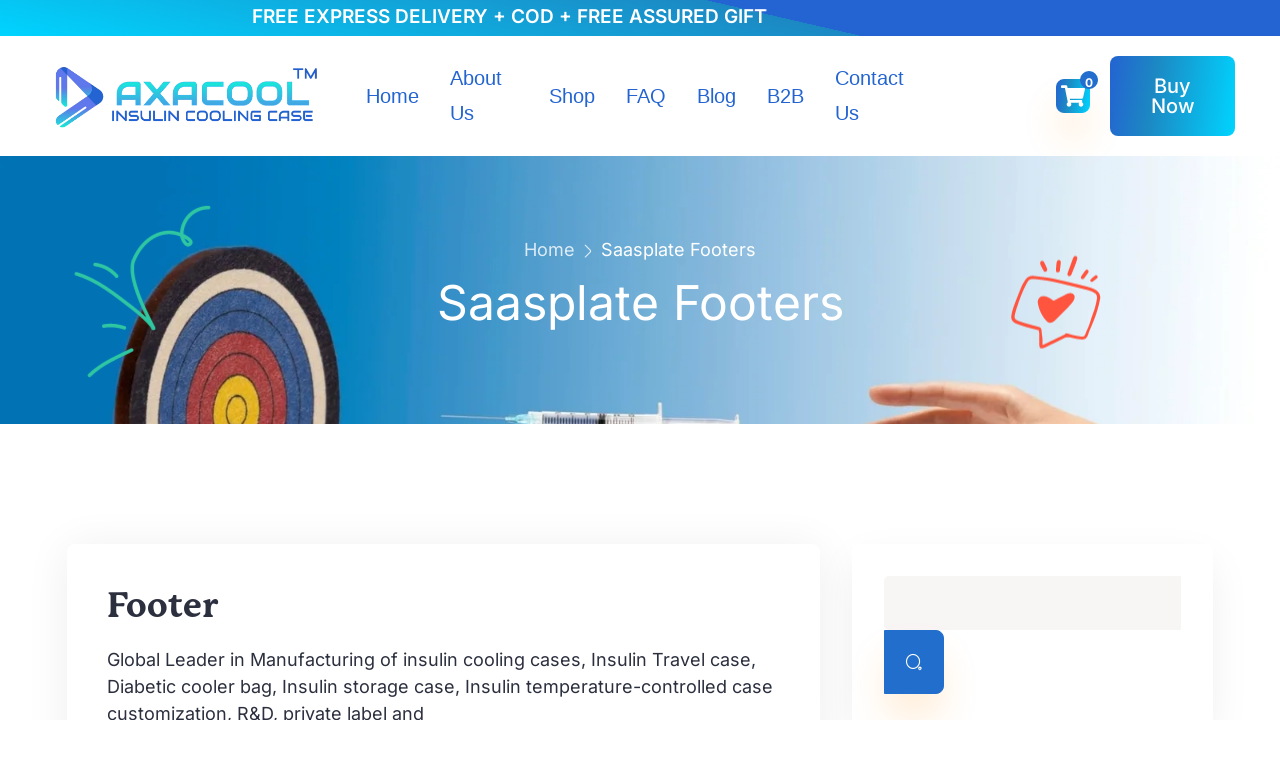

--- FILE ---
content_type: text/html; charset=UTF-8
request_url: https://axacool.com/?post_type=saasplate_footer
body_size: 43361
content:
<!doctype html>
<html lang="en-GB" prefix="og: https://ogp.me/ns#">
<head>
	<meta charset="UTF-8">
	<meta name="viewport" content="width=device-width, initial-scale=1">
	<link rel="profile" href="https://gmpg.org/xfn/11">
  	<script>window._wca = window._wca || [];</script>
<!-- Google tag (gtag.js) consent mode dataLayer added by Site Kit -->
<script id="google_gtagjs-js-consent-mode-data-layer">
window.dataLayer = window.dataLayer || [];function gtag(){dataLayer.push(arguments);}
gtag('consent', 'default', {"ad_personalization":"denied","ad_storage":"denied","ad_user_data":"denied","analytics_storage":"denied","functionality_storage":"denied","security_storage":"denied","personalization_storage":"denied","region":["AT","BE","BG","CH","CY","CZ","DE","DK","EE","ES","FI","FR","GB","GR","HR","HU","IE","IS","IT","LI","LT","LU","LV","MT","NL","NO","PL","PT","RO","SE","SI","SK"],"wait_for_update":500});
window._googlesitekitConsentCategoryMap = {"statistics":["analytics_storage"],"marketing":["ad_storage","ad_user_data","ad_personalization"],"functional":["functionality_storage","security_storage"],"preferences":["personalization_storage"]};
window._googlesitekitConsents = {"ad_personalization":"denied","ad_storage":"denied","ad_user_data":"denied","analytics_storage":"denied","functionality_storage":"denied","security_storage":"denied","personalization_storage":"denied","region":["AT","BE","BG","CH","CY","CZ","DE","DK","EE","ES","FI","FR","GB","GR","HR","HU","IE","IS","IT","LI","LT","LU","LV","MT","NL","NO","PL","PT","RO","SE","SI","SK"],"wait_for_update":500};
</script>
<!-- End Google tag (gtag.js) consent mode dataLayer added by Site Kit -->

	<!-- This site is optimized with the Yoast SEO plugin v26.6 - https://yoast.com/wordpress/plugins/seo/ -->
	<title>Saasplate Footers Archive - AXACOOL INSULIN COOLING CASE</title>
	<link rel="canonical" href="https://axacool.com/?post_type=saasplate_footer" />
	<meta property="og:locale" content="en_GB" />
	<meta property="og:type" content="website" />
	<meta property="og:title" content="Saasplate Footers Archive - AXACOOL INSULIN COOLING CASE" />
	<meta property="og:url" content="https://axacool.com/?post_type=saasplate_footer" />
	<meta property="og:site_name" content="AXACOOL INSULIN COOLING CASE" />
	<meta property="og:image" content="https://i0.wp.com/axacool.com/wp-content/uploads/2024/04/FullLogo-1.png?fit=1200%2C675&ssl=1" />
	<meta property="og:image:width" content="1200" />
	<meta property="og:image:height" content="675" />
	<meta property="og:image:type" content="image/png" />
	<meta name="twitter:card" content="summary_large_image" />
	<script type="application/ld+json" class="yoast-schema-graph">{"@context":"https://schema.org","@graph":[{"@type":"CollectionPage","@id":"https://axacool.com/?post_type=saasplate_footer","url":"https://axacool.com/?post_type=saasplate_footer","name":"Saasplate Footers Archive - AXACOOL INSULIN COOLING CASE","isPartOf":{"@id":"https://axacool.com/#website"},"breadcrumb":{"@id":"https://axacool.com/?post_type=saasplate_footer#breadcrumb"},"inLanguage":"en-GB"},{"@type":"BreadcrumbList","@id":"https://axacool.com/?post_type=saasplate_footer#breadcrumb","itemListElement":[{"@type":"ListItem","position":1,"name":"Home","item":"https://axacool.com/"},{"@type":"ListItem","position":2,"name":"Saasplate Footers"}]},{"@type":"WebSite","@id":"https://axacool.com/#website","url":"https://axacool.com/","name":"AXACOOL INSULIN COOLING CASE","description":"Global Leader in Manufacturing of insulin cooling cases, Insulin Travel case, Diabetic cooler bag, Insulin storage case, Insulin temperature-controlled case customization, R&amp;D, private label and B2B services worldwide.","publisher":{"@id":"https://axacool.com/#organization"},"alternateName":"AXACOOL","potentialAction":[{"@type":"SearchAction","target":{"@type":"EntryPoint","urlTemplate":"https://axacool.com/?s={search_term_string}"},"query-input":{"@type":"PropertyValueSpecification","valueRequired":true,"valueName":"search_term_string"}}],"inLanguage":"en-GB"},{"@type":"Organization","@id":"https://axacool.com/#organization","name":"AXACOOL INSULIN COOLING CASE","url":"https://axacool.com/","logo":{"@type":"ImageObject","inLanguage":"en-GB","@id":"https://axacool.com/#/schema/logo/image/","url":"https://axacool.com/wp-content/uploads/2024/01/FullLogo_Transparent-1.png","contentUrl":"https://axacool.com/wp-content/uploads/2024/01/FullLogo_Transparent-1.png","width":258,"height":253,"caption":"AXACOOL INSULIN COOLING CASE"},"image":{"@id":"https://axacool.com/#/schema/logo/image/"},"sameAs":["https://www.facebook.com/profile.php?id=61555858575456"]}]}</script>
	<!-- / Yoast SEO plugin. -->



<!-- Search Engine Optimization by Rank Math - https://rankmath.com/ -->
<title>Saasplate Footers Archive - AXACOOL INSULIN COOLING CASE</title>
<meta name="description" content="Saasplate Footers Archive - AXACOOL INSULIN COOLING CASE"/>
<meta name="robots" content="index, follow, max-snippet:-1, max-video-preview:-1, max-image-preview:large"/>
<link rel="canonical" href="https://axacool.com/?post_type=saasplate_footer" />
<meta property="og:locale" content="en_GB" />
<meta property="og:type" content="article" />
<meta property="og:title" content="Saasplate Footers Archive - AXACOOL INSULIN COOLING CASE" />
<meta property="og:description" content="Saasplate Footers Archive - AXACOOL INSULIN COOLING CASE" />
<meta property="og:url" content="https://axacool.com/?post_type=saasplate_footer" />
<meta property="og:site_name" content="AXACOOL INSULIN COOLING CASE" />
<meta property="article:publisher" content="https://www.facebook.com/profile.php?id=61555858575456" />
<meta name="twitter:card" content="summary_large_image" />
<meta name="twitter:title" content="Saasplate Footers Archive - AXACOOL INSULIN COOLING CASE" />
<meta name="twitter:description" content="Saasplate Footers Archive - AXACOOL INSULIN COOLING CASE" />
<script type="application/ld+json" class="rank-math-schema">{"@context":"https://schema.org","@graph":[{"@type":"Organization","@id":"https://axacool.com/#organization","name":"AXACOOL INSULIN COOLING CASE","sameAs":["https://www.facebook.com/profile.php?id=61555858575456"]},{"@type":"WebSite","@id":"https://axacool.com/#website","url":"https://axacool.com","name":"AXACOOL INSULIN COOLING CASE","alternateName":"AXACOOL","publisher":{"@id":"https://axacool.com/#organization"},"inLanguage":"en-GB"},{"@type":"BreadcrumbList","@id":"https://axacool.com/?post_type=saasplate_footer#breadcrumb","itemListElement":[{"@type":"ListItem","position":"1","item":{"@id":"https://axacool.com","name":"Home"}},{"@type":"ListItem","position":"2","item":{"@id":"https://axacool.com/?post_type=saasplate_footer","name":"Saasplate Footers"}}]},{"@type":"CollectionPage","@id":"https://axacool.com/?post_type=saasplate_footer#webpage","url":"https://axacool.com/?post_type=saasplate_footer","name":"Saasplate Footers Archive - AXACOOL INSULIN COOLING CASE","isPartOf":{"@id":"https://axacool.com/#website"},"inLanguage":"en-GB","breadcrumb":{"@id":"https://axacool.com/?post_type=saasplate_footer#breadcrumb"}}]}</script>
<!-- /Rank Math WordPress SEO plugin -->

<link rel='dns-prefetch' href='//stats.wp.com' />
<link rel='dns-prefetch' href='//www.googletagmanager.com' />
<link rel='dns-prefetch' href='//fonts.googleapis.com' />
<link rel='preconnect' href='//i0.wp.com' />
<link rel="alternate" type="application/rss+xml" title="AXACOOL INSULIN COOLING CASE &raquo; Feed" href="https://axacool.com/feed/" />
<link rel="alternate" type="application/rss+xml" title="AXACOOL INSULIN COOLING CASE &raquo; Comments Feed" href="https://axacool.com/comments/feed/" />
<link rel="alternate" type="application/rss+xml" title="AXACOOL INSULIN COOLING CASE &raquo; Saasplate Footers Feed" href="https://axacool.com/?post_type=saasplate_footer&#038;feed=rss2" />
<style id='wp-img-auto-sizes-contain-inline-css'>
img:is([sizes=auto i],[sizes^="auto," i]){contain-intrinsic-size:3000px 1500px}
/*# sourceURL=wp-img-auto-sizes-contain-inline-css */
</style>
<link rel='stylesheet' id='wp-customer-reviews-3-frontend-css' href='https://axacool.com/wp-content/plugins/wp-customer-reviews/css/wp-customer-reviews.css?ver=3.7.7' media='all' />
<link rel='stylesheet' id='sbi_styles-css' href='https://axacool.com/wp-content/plugins/instagram-feed/css/sbi-styles.min.css?ver=6.10.0' media='all' />
<style id='wp-emoji-styles-inline-css'>

	img.wp-smiley, img.emoji {
		display: inline !important;
		border: none !important;
		box-shadow: none !important;
		height: 1em !important;
		width: 1em !important;
		margin: 0 0.07em !important;
		vertical-align: -0.1em !important;
		background: none !important;
		padding: 0 !important;
	}
/*# sourceURL=wp-emoji-styles-inline-css */
</style>
<style id='classic-theme-styles-inline-css'>
/*! This file is auto-generated */
.wp-block-button__link{color:#fff;background-color:#32373c;border-radius:9999px;box-shadow:none;text-decoration:none;padding:calc(.667em + 2px) calc(1.333em + 2px);font-size:1.125em}.wp-block-file__button{background:#32373c;color:#fff;text-decoration:none}
/*# sourceURL=/wp-includes/css/classic-themes.min.css */
</style>
<link rel='stylesheet' id='mediaelement-css' href='https://axacool.com/wp-includes/js/mediaelement/mediaelementplayer-legacy.min.css?ver=4.2.17' media='all' />
<link rel='stylesheet' id='wp-mediaelement-css' href='https://axacool.com/wp-includes/js/mediaelement/wp-mediaelement.min.css?ver=6.9' media='all' />
<style id='jetpack-sharing-buttons-style-inline-css'>
.jetpack-sharing-buttons__services-list{display:flex;flex-direction:row;flex-wrap:wrap;gap:0;list-style-type:none;margin:5px;padding:0}.jetpack-sharing-buttons__services-list.has-small-icon-size{font-size:12px}.jetpack-sharing-buttons__services-list.has-normal-icon-size{font-size:16px}.jetpack-sharing-buttons__services-list.has-large-icon-size{font-size:24px}.jetpack-sharing-buttons__services-list.has-huge-icon-size{font-size:36px}@media print{.jetpack-sharing-buttons__services-list{display:none!important}}.editor-styles-wrapper .wp-block-jetpack-sharing-buttons{gap:0;padding-inline-start:0}ul.jetpack-sharing-buttons__services-list.has-background{padding:1.25em 2.375em}
/*# sourceURL=https://axacool.com/wp-content/plugins/jetpack/_inc/blocks/sharing-buttons/view.css */
</style>
<style id='global-styles-inline-css'>
:root{--wp--preset--aspect-ratio--square: 1;--wp--preset--aspect-ratio--4-3: 4/3;--wp--preset--aspect-ratio--3-4: 3/4;--wp--preset--aspect-ratio--3-2: 3/2;--wp--preset--aspect-ratio--2-3: 2/3;--wp--preset--aspect-ratio--16-9: 16/9;--wp--preset--aspect-ratio--9-16: 9/16;--wp--preset--color--black: #000000;--wp--preset--color--cyan-bluish-gray: #abb8c3;--wp--preset--color--white: #ffffff;--wp--preset--color--pale-pink: #f78da7;--wp--preset--color--vivid-red: #cf2e2e;--wp--preset--color--luminous-vivid-orange: #ff6900;--wp--preset--color--luminous-vivid-amber: #fcb900;--wp--preset--color--light-green-cyan: #7bdcb5;--wp--preset--color--vivid-green-cyan: #00d084;--wp--preset--color--pale-cyan-blue: #8ed1fc;--wp--preset--color--vivid-cyan-blue: #0693e3;--wp--preset--color--vivid-purple: #9b51e0;--wp--preset--color--light-gray: #f5f5f5;--wp--preset--color--medium-gray: #999;--wp--preset--color--dark-gray: #222a36;--wp--preset--color--purple: #5a00f0;--wp--preset--color--dark-blue: #28375a;--wp--preset--color--red: #c44d58;--wp--preset--color--yellow: #ecca2e;--wp--preset--color--green: #64a500;--wp--preset--gradient--vivid-cyan-blue-to-vivid-purple: linear-gradient(135deg,rgb(6,147,227) 0%,rgb(155,81,224) 100%);--wp--preset--gradient--light-green-cyan-to-vivid-green-cyan: linear-gradient(135deg,rgb(122,220,180) 0%,rgb(0,208,130) 100%);--wp--preset--gradient--luminous-vivid-amber-to-luminous-vivid-orange: linear-gradient(135deg,rgb(252,185,0) 0%,rgb(255,105,0) 100%);--wp--preset--gradient--luminous-vivid-orange-to-vivid-red: linear-gradient(135deg,rgb(255,105,0) 0%,rgb(207,46,46) 100%);--wp--preset--gradient--very-light-gray-to-cyan-bluish-gray: linear-gradient(135deg,rgb(238,238,238) 0%,rgb(169,184,195) 100%);--wp--preset--gradient--cool-to-warm-spectrum: linear-gradient(135deg,rgb(74,234,220) 0%,rgb(151,120,209) 20%,rgb(207,42,186) 40%,rgb(238,44,130) 60%,rgb(251,105,98) 80%,rgb(254,248,76) 100%);--wp--preset--gradient--blush-light-purple: linear-gradient(135deg,rgb(255,206,236) 0%,rgb(152,150,240) 100%);--wp--preset--gradient--blush-bordeaux: linear-gradient(135deg,rgb(254,205,165) 0%,rgb(254,45,45) 50%,rgb(107,0,62) 100%);--wp--preset--gradient--luminous-dusk: linear-gradient(135deg,rgb(255,203,112) 0%,rgb(199,81,192) 50%,rgb(65,88,208) 100%);--wp--preset--gradient--pale-ocean: linear-gradient(135deg,rgb(255,245,203) 0%,rgb(182,227,212) 50%,rgb(51,167,181) 100%);--wp--preset--gradient--electric-grass: linear-gradient(135deg,rgb(202,248,128) 0%,rgb(113,206,126) 100%);--wp--preset--gradient--midnight: linear-gradient(135deg,rgb(2,3,129) 0%,rgb(40,116,252) 100%);--wp--preset--font-size--small: 14px;--wp--preset--font-size--medium: 20px;--wp--preset--font-size--large: 36px;--wp--preset--font-size--x-large: 42px;--wp--preset--font-size--normal: 16px;--wp--preset--font-size--huge: 40px;--wp--preset--spacing--20: 0.44rem;--wp--preset--spacing--30: 0.67rem;--wp--preset--spacing--40: 1rem;--wp--preset--spacing--50: 1.5rem;--wp--preset--spacing--60: 2.25rem;--wp--preset--spacing--70: 3.38rem;--wp--preset--spacing--80: 5.06rem;--wp--preset--shadow--natural: 6px 6px 9px rgba(0, 0, 0, 0.2);--wp--preset--shadow--deep: 12px 12px 50px rgba(0, 0, 0, 0.4);--wp--preset--shadow--sharp: 6px 6px 0px rgba(0, 0, 0, 0.2);--wp--preset--shadow--outlined: 6px 6px 0px -3px rgb(255, 255, 255), 6px 6px rgb(0, 0, 0);--wp--preset--shadow--crisp: 6px 6px 0px rgb(0, 0, 0);}:where(.is-layout-flex){gap: 0.5em;}:where(.is-layout-grid){gap: 0.5em;}body .is-layout-flex{display: flex;}.is-layout-flex{flex-wrap: wrap;align-items: center;}.is-layout-flex > :is(*, div){margin: 0;}body .is-layout-grid{display: grid;}.is-layout-grid > :is(*, div){margin: 0;}:where(.wp-block-columns.is-layout-flex){gap: 2em;}:where(.wp-block-columns.is-layout-grid){gap: 2em;}:where(.wp-block-post-template.is-layout-flex){gap: 1.25em;}:where(.wp-block-post-template.is-layout-grid){gap: 1.25em;}.has-black-color{color: var(--wp--preset--color--black) !important;}.has-cyan-bluish-gray-color{color: var(--wp--preset--color--cyan-bluish-gray) !important;}.has-white-color{color: var(--wp--preset--color--white) !important;}.has-pale-pink-color{color: var(--wp--preset--color--pale-pink) !important;}.has-vivid-red-color{color: var(--wp--preset--color--vivid-red) !important;}.has-luminous-vivid-orange-color{color: var(--wp--preset--color--luminous-vivid-orange) !important;}.has-luminous-vivid-amber-color{color: var(--wp--preset--color--luminous-vivid-amber) !important;}.has-light-green-cyan-color{color: var(--wp--preset--color--light-green-cyan) !important;}.has-vivid-green-cyan-color{color: var(--wp--preset--color--vivid-green-cyan) !important;}.has-pale-cyan-blue-color{color: var(--wp--preset--color--pale-cyan-blue) !important;}.has-vivid-cyan-blue-color{color: var(--wp--preset--color--vivid-cyan-blue) !important;}.has-vivid-purple-color{color: var(--wp--preset--color--vivid-purple) !important;}.has-black-background-color{background-color: var(--wp--preset--color--black) !important;}.has-cyan-bluish-gray-background-color{background-color: var(--wp--preset--color--cyan-bluish-gray) !important;}.has-white-background-color{background-color: var(--wp--preset--color--white) !important;}.has-pale-pink-background-color{background-color: var(--wp--preset--color--pale-pink) !important;}.has-vivid-red-background-color{background-color: var(--wp--preset--color--vivid-red) !important;}.has-luminous-vivid-orange-background-color{background-color: var(--wp--preset--color--luminous-vivid-orange) !important;}.has-luminous-vivid-amber-background-color{background-color: var(--wp--preset--color--luminous-vivid-amber) !important;}.has-light-green-cyan-background-color{background-color: var(--wp--preset--color--light-green-cyan) !important;}.has-vivid-green-cyan-background-color{background-color: var(--wp--preset--color--vivid-green-cyan) !important;}.has-pale-cyan-blue-background-color{background-color: var(--wp--preset--color--pale-cyan-blue) !important;}.has-vivid-cyan-blue-background-color{background-color: var(--wp--preset--color--vivid-cyan-blue) !important;}.has-vivid-purple-background-color{background-color: var(--wp--preset--color--vivid-purple) !important;}.has-black-border-color{border-color: var(--wp--preset--color--black) !important;}.has-cyan-bluish-gray-border-color{border-color: var(--wp--preset--color--cyan-bluish-gray) !important;}.has-white-border-color{border-color: var(--wp--preset--color--white) !important;}.has-pale-pink-border-color{border-color: var(--wp--preset--color--pale-pink) !important;}.has-vivid-red-border-color{border-color: var(--wp--preset--color--vivid-red) !important;}.has-luminous-vivid-orange-border-color{border-color: var(--wp--preset--color--luminous-vivid-orange) !important;}.has-luminous-vivid-amber-border-color{border-color: var(--wp--preset--color--luminous-vivid-amber) !important;}.has-light-green-cyan-border-color{border-color: var(--wp--preset--color--light-green-cyan) !important;}.has-vivid-green-cyan-border-color{border-color: var(--wp--preset--color--vivid-green-cyan) !important;}.has-pale-cyan-blue-border-color{border-color: var(--wp--preset--color--pale-cyan-blue) !important;}.has-vivid-cyan-blue-border-color{border-color: var(--wp--preset--color--vivid-cyan-blue) !important;}.has-vivid-purple-border-color{border-color: var(--wp--preset--color--vivid-purple) !important;}.has-vivid-cyan-blue-to-vivid-purple-gradient-background{background: var(--wp--preset--gradient--vivid-cyan-blue-to-vivid-purple) !important;}.has-light-green-cyan-to-vivid-green-cyan-gradient-background{background: var(--wp--preset--gradient--light-green-cyan-to-vivid-green-cyan) !important;}.has-luminous-vivid-amber-to-luminous-vivid-orange-gradient-background{background: var(--wp--preset--gradient--luminous-vivid-amber-to-luminous-vivid-orange) !important;}.has-luminous-vivid-orange-to-vivid-red-gradient-background{background: var(--wp--preset--gradient--luminous-vivid-orange-to-vivid-red) !important;}.has-very-light-gray-to-cyan-bluish-gray-gradient-background{background: var(--wp--preset--gradient--very-light-gray-to-cyan-bluish-gray) !important;}.has-cool-to-warm-spectrum-gradient-background{background: var(--wp--preset--gradient--cool-to-warm-spectrum) !important;}.has-blush-light-purple-gradient-background{background: var(--wp--preset--gradient--blush-light-purple) !important;}.has-blush-bordeaux-gradient-background{background: var(--wp--preset--gradient--blush-bordeaux) !important;}.has-luminous-dusk-gradient-background{background: var(--wp--preset--gradient--luminous-dusk) !important;}.has-pale-ocean-gradient-background{background: var(--wp--preset--gradient--pale-ocean) !important;}.has-electric-grass-gradient-background{background: var(--wp--preset--gradient--electric-grass) !important;}.has-midnight-gradient-background{background: var(--wp--preset--gradient--midnight) !important;}.has-small-font-size{font-size: var(--wp--preset--font-size--small) !important;}.has-medium-font-size{font-size: var(--wp--preset--font-size--medium) !important;}.has-large-font-size{font-size: var(--wp--preset--font-size--large) !important;}.has-x-large-font-size{font-size: var(--wp--preset--font-size--x-large) !important;}
:where(.wp-block-post-template.is-layout-flex){gap: 1.25em;}:where(.wp-block-post-template.is-layout-grid){gap: 1.25em;}
:where(.wp-block-term-template.is-layout-flex){gap: 1.25em;}:where(.wp-block-term-template.is-layout-grid){gap: 1.25em;}
:where(.wp-block-columns.is-layout-flex){gap: 2em;}:where(.wp-block-columns.is-layout-grid){gap: 2em;}
:root :where(.wp-block-pullquote){font-size: 1.5em;line-height: 1.6;}
/*# sourceURL=global-styles-inline-css */
</style>
<link rel='stylesheet' id='pb_animate-css' href='https://axacool.com/wp-content/plugins/ays-popup-box/public/css/animate.css?ver=6.0.8' media='all' />
<link rel='stylesheet' id='contact-form-7-css' href='https://axacool.com/wp-content/plugins/contact-form-7/includes/css/styles.css?ver=6.1.4' media='all' />
<link rel='stylesheet' id='saasplate-main-css-css' href='https://axacool.com/wp-content/plugins/saasplate-core/elementor/assets/css/saasplate-elementor.css?ver=1.1' media='all' />
<link rel='stylesheet' id='saasplate-default-style-css' href='https://axacool.com/wp-content/themes/saasplate/style.css?ver=6.9' media='all' />
<link rel='stylesheet' id='saasplate-core-css' href='https://axacool.com/wp-content/plugins/saasplate-core/public/css/saasplate-core-public.css?ver=1.2.7' media='all' />
<style id='woocommerce-inline-inline-css'>
.woocommerce form .form-row .required { visibility: visible; }
/*# sourceURL=woocommerce-inline-inline-css */
</style>
<link rel='stylesheet' id='XPSC_frontend-styles-css' href='https://axacool.com/wp-content/plugins/saasplate-core/library/extension/woo-sale-countdown/assets/css/flipclock.css?ver=1.0.0' media='' />
<link rel='stylesheet' id='wpcbn-frontend-css' href='https://axacool.com/wp-content/plugins/wpc-buy-now-button/assets/css/frontend.css?ver=2.1.9' media='all' />
<link rel='stylesheet' id='saasplate-style-css' href='https://axacool.com/wp-content/themes/saasplate/assets/css/saasplate-style.css?ver=1.2.7' media='all' />
<link rel='stylesheet' id='saasplate-child-style-css' href='https://axacool.com/wp-content/themes/saasplate-child/style.css?ver=1.2.7' media='all' />
<link rel='stylesheet' id='bootstrap-css' href='https://axacool.com/wp-content/themes/saasplate/assets/css/bootstrap.min.css?ver=1.2.7' media='all' />
<link rel='stylesheet' id='swiper-css' href='https://axacool.com/wp-content/plugins/elementor/assets/lib/swiper/v8/css/swiper.min.css?ver=8.4.5' media='all' />
<link rel='stylesheet' id='remixicon-css' href='https://axacool.com/wp-content/themes/saasplate/assets/css/remixicon.css?ver=1.2.7' media='all' />
<link rel='stylesheet' id='iconsax-css' href='https://axacool.com/wp-content/themes/saasplate/assets/css/iconsax.css?ver=1.2.7' media='all' />
<link rel='stylesheet' id='fontawesome-css' href='https://axacool.com/wp-content/themes/saasplate/assets/css/all.min.css?ver=1.2.7' media='all' />
<link rel='stylesheet' id='saasplate-default-css' href='https://axacool.com/wp-content/themes/saasplate/assets/css/theme-default.css?ver=1.2.7' media='all' />
<link rel='stylesheet' id='gridzy-css' href='https://axacool.com/wp-content/themes/saasplate/assets/css/gridzy.min.css?ver=1.2.7' media='all' />
<link rel='stylesheet' id='saasplate-responsive-css' href='https://axacool.com/wp-content/themes/saasplate/assets/css/saasplate-responsive.css?ver=1.2.7' media='all' />
<link rel='stylesheet' id='saasplate-flickity-css' href='https://axacool.com/wp-content/themes/saasplate/assets/css/flickity.css?ver=1.2.7' media='all' />
<link rel='stylesheet' id='saasplate-woocommerce-style-css' href='https://axacool.com/wp-content/themes/saasplate/woocommerce.css?ver=6.9' media='all' />
<style id='saasplate-woocommerce-style-inline-css'>
@font-face {
			font-family: "star";
			src: url("https://axacool.com/wp-content/plugins/woocommerce/assets/fonts/star.eot");
			src: url("https://axacool.com/wp-content/plugins/woocommerce/assets/fonts/star.eot?#iefix") format("embedded-opentype"),
				url("https://axacool.com/wp-content/plugins/woocommerce/assets/fonts/star.woff") format("woff"),
				url("https://axacool.com/wp-content/plugins/woocommerce/assets/fonts/star.ttf") format("truetype"),
				url("https://axacool.com/wp-content/plugins/woocommerce/assets/fonts/star.svg#star") format("svg");
			font-weight: normal;
			font-style: normal;
		}
/*# sourceURL=saasplate-woocommerce-style-inline-css */
</style>
<link rel='stylesheet' id='xpc-product-quick-view-css' href='https://axacool.com/wp-content/plugins/saasplate-core/library/extension/woo-quick-view/assets/css/style.css?ver=6.9' media='all' />
<link rel='stylesheet' id='csf-google-web-fonts-css' href='//fonts.googleapis.com/css?family=Inter:700,400%7CUrbanist&#038;subset=latin-ext&#038;display=swap' media='all' />
<link rel='stylesheet' id='elementor-frontend-css' href='https://axacool.com/wp-content/plugins/elementor/assets/css/frontend.min.css?ver=3.34.0' media='all' />
<link rel='stylesheet' id='eael-general-css' href='https://axacool.com/wp-content/plugins/essential-addons-for-elementor-lite/assets/front-end/css/view/general.min.css?ver=6.5.4' media='all' />
<link rel='stylesheet' id='elementor-post-1255-css' href='https://axacool.com/wp-content/uploads/elementor/css/post-1255.css?ver=1768826026' media='all' />
<link rel='stylesheet' id='elementor-post-129-css' href='https://axacool.com/wp-content/uploads/elementor/css/post-129.css?ver=1768826026' media='all' />
<link rel='stylesheet' id='elementor-gf-local-inter-css' href='https://axacool.com/wp-content/uploads/elementor/google-fonts/css/inter.css?ver=1750429743' media='all' />
<link rel='stylesheet' id='elementor-icons-saasplate_icosax_box-css' href='https://axacool.com/wp-content/plugins/saasplate-core/elementor/assets/css/iconsax.css?ver=1' media='all' />
<script src="https://axacool.com/wp-includes/js/jquery/jquery.min.js?ver=3.7.1" id="jquery-core-js"></script>
<script src="https://axacool.com/wp-includes/js/jquery/jquery-migrate.min.js?ver=3.4.1" id="jquery-migrate-js"></script>
<script src="https://axacool.com/wp-content/plugins/wp-customer-reviews/js/wp-customer-reviews.js?ver=3.7.7" id="wp-customer-reviews-3-frontend-js"></script>
<script id="ays-pb-js-extra">
var pbLocalizeObj = {"ajax":"https://axacool.com/wp-admin/admin-ajax.php","seconds":"seconds","thisWillClose":"This will close in","icons":{"close_icon":"\u003Csvg class=\"ays_pb_material_close_icon\" xmlns=\"https://www.w3.org/2000/svg\" height=\"36px\" viewBox=\"0 0 24 24\" width=\"36px\" fill=\"#000000\" alt=\"Pop-up Close\"\u003E\u003Cpath d=\"M0 0h24v24H0z\" fill=\"none\"/\u003E\u003Cpath d=\"M19 6.41L17.59 5 12 10.59 6.41 5 5 6.41 10.59 12 5 17.59 6.41 19 12 13.41 17.59 19 19 17.59 13.41 12z\"/\u003E\u003C/svg\u003E","close_circle_icon":"\u003Csvg class=\"ays_pb_material_close_circle_icon\" xmlns=\"https://www.w3.org/2000/svg\" height=\"24\" viewBox=\"0 0 24 24\" width=\"36\" alt=\"Pop-up Close\"\u003E\u003Cpath d=\"M0 0h24v24H0z\" fill=\"none\"/\u003E\u003Cpath d=\"M12 2C6.47 2 2 6.47 2 12s4.47 10 10 10 10-4.47 10-10S17.53 2 12 2zm5 13.59L15.59 17 12 13.41 8.41 17 7 15.59 10.59 12 7 8.41 8.41 7 12 10.59 15.59 7 17 8.41 13.41 12 17 15.59z\"/\u003E\u003C/svg\u003E","volume_up_icon":"\u003Csvg class=\"ays_pb_fa_volume\" xmlns=\"https://www.w3.org/2000/svg\" height=\"24\" viewBox=\"0 0 24 24\" width=\"36\"\u003E\u003Cpath d=\"M0 0h24v24H0z\" fill=\"none\"/\u003E\u003Cpath d=\"M3 9v6h4l5 5V4L7 9H3zm13.5 3c0-1.77-1.02-3.29-2.5-4.03v8.05c1.48-.73 2.5-2.25 2.5-4.02zM14 3.23v2.06c2.89.86 5 3.54 5 6.71s-2.11 5.85-5 6.71v2.06c4.01-.91 7-4.49 7-8.77s-2.99-7.86-7-8.77z\"/\u003E\u003C/svg\u003E","volume_mute_icon":"\u003Csvg xmlns=\"https://www.w3.org/2000/svg\" height=\"24\" viewBox=\"0 0 24 24\" width=\"24\"\u003E\u003Cpath d=\"M0 0h24v24H0z\" fill=\"none\"/\u003E\u003Cpath d=\"M7 9v6h4l5 5V4l-5 5H7z\"/\u003E\u003C/svg\u003E"}};
//# sourceURL=ays-pb-js-extra
</script>
<script src="https://axacool.com/wp-content/plugins/ays-popup-box/public/js/ays-pb-public.js?ver=6.0.8" id="ays-pb-js"></script>
<script src="https://axacool.com/wp-content/plugins/saasplate-core/public/js/saasplate-core-public.js?ver=1.2.7" id="saasplate-core-js"></script>
<script src="https://axacool.com/wp-content/plugins/woocommerce/assets/js/jquery-blockui/jquery.blockUI.min.js?ver=2.7.0-wc.10.4.3" id="wc-jquery-blockui-js" data-wp-strategy="defer"></script>
<script id="wc-add-to-cart-js-extra">
var wc_add_to_cart_params = {"ajax_url":"/wp-admin/admin-ajax.php","wc_ajax_url":"/?wc-ajax=%%endpoint%%&elementor_page_id=0","i18n_view_cart":"View basket","cart_url":"https://axacool.com/cart-axacool/","is_cart":"","cart_redirect_after_add":"yes"};
//# sourceURL=wc-add-to-cart-js-extra
</script>
<script src="https://axacool.com/wp-content/plugins/woocommerce/assets/js/frontend/add-to-cart.min.js?ver=10.4.3" id="wc-add-to-cart-js" defer data-wp-strategy="defer"></script>
<script src="https://axacool.com/wp-content/plugins/woocommerce/assets/js/js-cookie/js.cookie.min.js?ver=2.1.4-wc.10.4.3" id="wc-js-cookie-js" data-wp-strategy="defer"></script>
<script src="https://stats.wp.com/s-202604.js" id="woocommerce-analytics-js" defer data-wp-strategy="defer"></script>

<!-- Google tag (gtag.js) snippet added by Site Kit -->
<!-- Google Analytics snippet added by Site Kit -->
<script src="https://www.googletagmanager.com/gtag/js?id=GT-MRQG39BS" id="google_gtagjs-js" async></script>
<script id="google_gtagjs-js-after">
window.dataLayer = window.dataLayer || [];function gtag(){dataLayer.push(arguments);}
gtag("set","linker",{"domains":["axacool.com"]});
gtag("js", new Date());
gtag("set", "developer_id.dZTNiMT", true);
gtag("config", "GT-MRQG39BS");
 window._googlesitekit = window._googlesitekit || {}; window._googlesitekit.throttledEvents = []; window._googlesitekit.gtagEvent = (name, data) => { var key = JSON.stringify( { name, data } ); if ( !! window._googlesitekit.throttledEvents[ key ] ) { return; } window._googlesitekit.throttledEvents[ key ] = true; setTimeout( () => { delete window._googlesitekit.throttledEvents[ key ]; }, 5 ); gtag( "event", name, { ...data, event_source: "site-kit" } ); }; 
//# sourceURL=google_gtagjs-js-after
</script>
<link rel="https://api.w.org/" href="https://axacool.com/wp-json/" /><link rel="EditURI" type="application/rsd+xml" title="RSD" href="https://axacool.com/xmlrpc.php?rsd" />
<meta name="generator" content="WordPress 6.9" />
<!-- start Simple Custom CSS and JS -->
<script>
// Find the parent element where you want to append the new button
var parentElement = document.querySelector('.saasplate-product-btn');

// Create a new button element for the "Buy Now" button
var buyNowButton = document.createElement('a');
buyNowButton.href = "?add-to-cart=2073"; // Set the href attribute
buyNowButton.className = "button saasplate-grid-quick-view-btn buy-now-button"; // Set the class name
buyNowButton.innerHTML = '<i class="ri-shopping-cart-line"></i> <span class="tooltip left">Buy Now</span>'; // Set the inner HTML

// Append the new button to the parent element
parentElement.appendChild(buyNowButton);</script>
<!-- end Simple Custom CSS and JS -->
<meta name="generator" content="Site Kit by Google 1.168.0" /><script>
	function expand(param) {
		param.style.display = (param.style.display == "none") ? "block" : "none";
	}
	function read_toggle(id, more, less) {
		el = document.getElementById("readlink" + id);
		el.innerHTML = (el.innerHTML == more) ? less : more;
		expand(document.getElementById("read" + id));
	}
	</script><style id="saasplate-swatches-css" type="text/css"> @media (min-width:1200px){.container, .container-lg, .container-md, .container-sm, .container-xl, .container-xxl {max-width:1140px;}}@media (min-width:1400px){.container, .container-lg, .container-md, .container-sm, .container-xl, .container-xxl {max-width:1320px;}}.progress-wrap{box-shadow:inset 0 0 0 2px #2b2f3e4f;}</style>    
    <script type="text/javascript">
        var ajaxurl = 'https://axacool.com/wp-admin/admin-ajax.php';
    </script>
	<style>img#wpstats{display:none}</style>
			<noscript><style>.woocommerce-product-gallery{ opacity: 1 !important; }</style></noscript>
	<meta name="generator" content="Elementor 3.34.0; features: e_font_icon_svg, additional_custom_breakpoints; settings: css_print_method-external, google_font-enabled, font_display-swap">
			<style>
				.e-con.e-parent:nth-of-type(n+4):not(.e-lazyloaded):not(.e-no-lazyload),
				.e-con.e-parent:nth-of-type(n+4):not(.e-lazyloaded):not(.e-no-lazyload) * {
					background-image: none !important;
				}
				@media screen and (max-height: 1024px) {
					.e-con.e-parent:nth-of-type(n+3):not(.e-lazyloaded):not(.e-no-lazyload),
					.e-con.e-parent:nth-of-type(n+3):not(.e-lazyloaded):not(.e-no-lazyload) * {
						background-image: none !important;
					}
				}
				@media screen and (max-height: 640px) {
					.e-con.e-parent:nth-of-type(n+2):not(.e-lazyloaded):not(.e-no-lazyload),
					.e-con.e-parent:nth-of-type(n+2):not(.e-lazyloaded):not(.e-no-lazyload) * {
						background-image: none !important;
					}
				}
			</style>
			<script>!function(key) {if (window.reb2b) return;window.reb2b = {loaded: true};var s = document.createElement("script");s.async = true;s.src = "https://b2bjsstore.s3.us-west-2.amazonaws.com/b/" + key + "/" + key + ".js.gz";document.getElementsByTagName("script")[0].parentNode.insertBefore(s, document.getElementsByTagName("script")[0]);}("QO92DH711GN7");</script><style type="text/css">body{background:#fffdfa;}body,p,.pivoo-ingredients-items li, li{color:#77829D;}.pivoo-section-title.title-style-one h3:before,.pivoo-post.style-one .pivoo-category-list a,
          .pivoo-nutritional-information h5,
          span.pivoo-new-tag,.plyr__control--overlaid,.pivoo-author-follow a
          {background:#FF3366;}.pivoo-section-title.title-style-one h3:before,.pivoo-post.style-one .pivoo-category-list a,
          .pivoo-nutritional-information h5,
          span.pivoo-new-tag,.plyr__control--overlaid,.pivoo-author-follow a{color:#FFEBF0!important;}.pivoo-product-sale-tag span.onsale,.plyr--video .plyr__control.plyr__tab-focus, .plyr--video .plyr__control:hover, .plyr--video .plyr__control[aria-expanded=true]{background:#FFDD33;}.pivoo-product-sale-tag span.onsale,.plyr--video .plyr__control.plyr__tab-focus, .plyr--video .plyr__control:hover, .plyr--video .plyr__control[aria-expanded=true]{color:#402500;}input[type="text"], input[type="email"], input[type="url"], 
              input[type="password"], input[type="search"],
              input[type="number"], input[type="tel"], input[type="range"], input[type="date"], input[type="month"], 
              input[type="week"], input[type="time"], input[type="datetime"], input[type="datetime-local"], 
              input[type="color"], select, textarea,
              .select2-container--default .select2-selection--single,
               select.lable-form-all{background-color:#f8f5f5;}input[type="text"], input[type="email"], input[type="url"], 
              input[type="password"], input[type="search"],
              input[type="number"], input[type="tel"], input[type="range"], input[type="date"], input[type="month"], 
              input[type="week"], input[type="time"], input[type="datetime"], input[type="datetime-local"], 
              input[type="color"], select, textarea,
              .select2-container--default .select2-selection--single, select.lable-form-all{border-color:#f8f5f5;}input[type="text"], input[type="email"], input[type="url"], 
              input[type="password"], input[type="search"],
              input[type="number"], input[type="tel"], input[type="range"], input[type="date"], input[type="month"], 
              input[type="week"], input[type="time"], input[type="datetime"], input[type="datetime-local"], 
              input[type="color"], select, textarea,
              .select2-container--default .select2-selection--single,
              select.lable-form-all{color:#373833;}button, input[type="button"], input[type="submit"], [type=button], [type=submit],
                      .piv-lrn-button{background:#fd604f;}button, input[type="button"], input[type="submit"], [type=button], [type=submit],
                      .piv-lrn-button{border-color:#fd604f;}button, input[type="button"], input[type="submit"], [type=button], [type=submit],
                      .piv-lrn-button{color:#ffffff;}button:hover, input[type="button"]:hover, input[type="submit"]:hover, [type=button]:hover, [type=submit]:hover
                      ,.piv-lrn-button:hover{background:#fd604f;}button:hover, input[type="button"]:hover, input[type="submit"]:hover, [type=button]:hover, [type=submit]:hover
                      ,.piv-lrn-button:hover{border-color:#fd604f;}button:hover, input[type="button"]:hover, input[type="submit"]:hover, [type=button]:hover, [type=submit]:hover
                      ,.piv-lrn-button:hover{color:#ffffff;}a{color:#ff3366;}a:hover{color:#402500;}a:visited{color:#ff3366;}.saasplate-ajax-s-offcanvas,#saasplate-search-box-popup,.saasplate-ajax-s-offcanvas .saasplate-search-result{background:#e2e0f5;}.saasplate-ajax-search-title{color:#ffffff;}.saasplate-ajax-search-bar .search-wrapper input[type="text"],
              .saasplate-search-style-two .search-wrapper input[type="text"]{background:#e2e0f5;}.saasplate-ajax-search-bar .search-wrapper input[type="text"],
              .saasplate-search-style-two .search-wrapper input[type="text"]{border-color:#e2e0f5;}.saasplate-ajax-search-bar .search-wrapper input[type="text"],
              .saasplate-search-style-two .search-wrapper input[type="text"]{color:#77829D;}.saasplate-ajax-search-bar .nice-select{background:#05A845;}.saasplate-ajax-search-bar .nice-select{border-color:#05A845;}.saasplate-ajax-search-bar .nice-select{color:#ffffff;}.saasplate-ajax-search-btn,.search-wrapper svg{background:#ffffff;}.search-wrapper i,.saasplate-ajax-search-btn{color:#222;}.saasplate-search-result ul li a{background:#fff;}.saasplate-ajax-product-data h3{color:#222;}h1,.h1{font-family:"Inter";color:#1B3C74;font-style:700;font-size:3.5rem;line-height:4rem;}h2,.h2{font-family:"Inter";color:#1B3C74;font-style:700;font-size:2.5rem;line-height:3rem;}h3,.h3{font-family:"Inter";color:#1B3C74;font-style:700;font-size:2rem;line-height:2.5rem;}h4,.h4{font-family:"Inter";color:#1B3C74;font-style:700;font-size:1.5rem;line-height:2.25rem;}h5,.h5{font-family:"Inter";color:#1B3C74;font-style:700;font-size:1.25rem;line-height:1.875rem;}h6,.h6{font-family:"Inter";color:#1B3C74;font-style:700;font-size:1.125rem;line-height:1.75rem;}body,p{font-family:"Inter";font-style:400;font-size:1.1875rem;line-height:1.75rem;}.site-main-logo img{width:180px;}.mayosis-standard-bar{background:#FF3366;}.mayosis-standard-bar{color:#ffffff;}.mayosis-sticky-bar-btn{background:#222;}.btn.mayosis-sticky-bar-btn{color:#ffffff;}#mayosis-sticky-bar{padding-top:10px;padding-right:0px;padding-bottom:10px;padding-left:0px;}.mayosis-sticky-bar-btn{padding-top:6px;padding-right:12px;padding-bottom:6px;padding-left:12px;}.saasplate-header,.saasplate-header-builder{background:rgba(255,255,255,1.00);}.saasplate-header.fixed,.saasplate-header-builder.fixed{background:rgba(255,255,255,1.00);}.saasplate-header.fixed,.saasplate-header-builder.fixed,header.fixed #saasplatemenu > ul > li > a{color:rgba(53,111,213,1.00)!important;}.saasplate-header.fixed, .saasplate-header-builder.fixed{padding-top:0px;padding-right:0px;padding-bottom:0px;padding-left:0px;}#saasplate-hero-banner{margin-top:0px;margin-right:0px;margin-bottom:0px;margin-left:0px;}#saasplate-hero-banner{padding-top:176px;padding-right:15px;padding-bottom:64px;padding-left:15px;}#saasplate-hero-banner{background:#2B2F3E;}#saasplate-hero-banner,#saasplate-hero-banner h1,#saasplate-hero-banner .saasplate-breadcrumb a,#saasplate-hero-banner .saasplate-breadcrumb,
          #saasplate-hero-banner .woocommerce-breadcrumb a,
          #saasplate-hero-banner .woocommerce-breadcrumb{color:#fff;}.saasplate-loader,.circle-core{background:#FBEEE6;}.progress-wrap svg.progress-circle path{stroke:#FF9515;}.progress-wrap::after{color:#FF9515;}.emerce-copyright{background:#F7F5E5;}.emerce-copyright{color:#74716E;}.emerce-copyright a{color:#74716E;}.emerce-copyright a:hover{color:#423e3a;}.emerce-copyright a:active{color:#423e3a;}.emerce-single-blog-header{margin-top:0px;margin-right:0px;margin-bottom:0px;margin-left:0px;}.emerce-single-blog-header{padding-top:65px;padding-right:15px;padding-bottom:58px;padding-left:15px;}.emerce-single-blog-header{background:#F5F5F5;}.emerce-single-blog-header,.emerce-single-blog-header h1,.emerce-single-blog-header .emerce-breadcrumb a,.emerce-single-blog-header .emerce-breadcrumb,
          .emerce-single-blog-header .woocommerce-breadcrumb a,
          .emerce-single-blog-header .woocommerce-breadcrumb{color:#222;}.emerce-common-breadcrumbs.emerce-woo-breadcumb{padding-top:65px;padding-right:15px;padding-bottom:58px;padding-left:15px;}.pivoo-single-product-box .product_title{font-family:"Urbanist";text-transform:capitalize;font-size:30px;line-height:42px;letter-spacing:0px;}.saasplate-timer-style-one #saasplatetimer .countdown{background:#f5f5f5;}.saasplate-timer-style-two .emerce-count-value{background:#2AA7FF;}.saasplate-timer-for-countdown .emerce-count-value{color:#fff;}.saasplate-timer-for-countdown .emerce-count-value .label,#saasplatetimer .countdown .separator{color:#222;}.xpsc-product-coutdown-wrapper .product-stock .percent{background:#2AA7FF;}.saasplate-maintenance-style1 .mm-main-box{background:#ffffff;}.saasplate-maintenance-style1 .saasplate-count-item{background:#4CD080;}.emerce-count-value{color:#ffffff;}.saasplate-maintenance-style1 .emerce-count-value .label{color:#ffffff;}</style><link rel="icon" href="https://i0.wp.com/axacool.com/wp-content/uploads/2024/01/FullLogo_Transparent-1.png?fit=32%2C32&#038;ssl=1" sizes="32x32" />
<link rel="icon" href="https://i0.wp.com/axacool.com/wp-content/uploads/2024/01/FullLogo_Transparent-1.png?fit=192%2C188&#038;ssl=1" sizes="192x192" />
<link rel="apple-touch-icon" href="https://i0.wp.com/axacool.com/wp-content/uploads/2024/01/FullLogo_Transparent-1.png?fit=180%2C177&#038;ssl=1" />
<meta name="msapplication-TileImage" content="https://i0.wp.com/axacool.com/wp-content/uploads/2024/01/FullLogo_Transparent-1.png?fit=258%2C253&#038;ssl=1" />
<style type="text/css">

*[id^='readlink'] {
 font-weight: normal;
 color: #ffffff;
 background: #1e73be;
 padding: 10px;
 border-bottom: 0px solid #000000;
 -webkit-box-shadow: none !important;
 box-shadow: none !important;
 -webkit-transition: none !important;
}

*[id^='readlink']:hover {
 font-weight: normal;
 color: #191919;
 padding: 10px;
 border-bottom: 0px solid #000000;
}

*[id^='readlink']:focus {
 outline: none;
 color: #ffffff;
}

</style>
		<style id="wp-custom-css">
			.qwqw  .elementor-container
{
	    box-shadow: 0 2px 6px rgb(0 0 0 / 33%);
    border-radius: 10px;
    padding: 10px;
    border-bottom: 4px solid #1d83c5;
	margin-bottom:20px;
}

.wpcf7 form .wpcf7-response-output {
	    font-size: 15px;
	margin: 0em 0.5em 1em;}

.wpcr3_respond_1, .wpcr3_respond_2
{
	display:none;
}

body {
    background: rgba(234, 250, 246, 1);
}
.popup-1{
	text-align: center; margin-bottom: 0; margin-top: 40px;
}
.elementor-1255 .elementor-element.elementor-element-de5267e .saasplate-count-tooltip {
    color: #fff;
    background: #226ece;
}
.elementor-1255 .elementor-element.elementor-element-de5267e .saasplate-cart-icon-mini {
	fill: #fff!important;
}
.saasplate-cart-icon {
    position: relative;
}

.saasplate-cart-icon-mini {
    background-color: transparent;
    border: none;
    cursor: pointer;
    display: inline-block;
    padding: 0;
}

.saasplate-cart-icon-mini svg {
    width: 24px;
    height: 24px;
    fill: #000; 
}

.saasplate-count-tooltip {
    position: absolute;
    top: -8px;
    right: -8px;
    background-color: red; 
    color: #fff; 
    border-radius: 50%;
    padding: 4px;
    font-size: 12px;
    font-weight: bold;
}
.saasplate-cart-icon-mini svg {
    width: 34px;
    height: 34px;
    fill: #fff;
    padding: 5px;
}


.elementor-1255 .elementor-element.elementor-element-de5267e .saasplate-cart-icon-mini{
	background: linear-gradient(98deg, rgb(36 99 210) 0%, rgb(28 136 195) 35%, rgba(0,212,255,1) 100%);
}
}
.elementor-1255 .elementor-element.elementor-element-de5267e .saasplate-cart-icon-mini svg, .elementor-1255 .elementor-element.elementor-element-de5267e .saasplate-cart-icon-mini svg path {
    fill: #fff;
}



.accordion__body__contents_inner{
	text-align:justify;
}
.review-cl-logo-wraper {
    margin-bottom: 10px !important;
}
.elementor-29 .elementor-element.elementor-element-5cfc2d0 .stylish-shape-icon svg, .elementor-29 .elementor-element.elementor-element-5cfc2d0 .stylish-svg-shape-icon svg, .elementor-29 .elementor-element.elementor-element-5cfc2d0 .stylish-shape-icon-text svg {
    filter: brightness(100);
}
.elementor-29 .elementor-element.elementor-element-e1211f2 .stylish-shape-icon svg, .elementor-29 .elementor-element.elementor-element-e1211f2 .stylish-svg-shape-icon svg, .elementor-29 .elementor-element.elementor-element-e1211f2 .stylish-shape-icon-text svg {
   filter: invert(54%) sepia(24%) saturate(3137%) hue-rotate(199deg) brightness(115%) contrast(80%)
}

.elementor-29 .elementor-element.elementor-element-9acf690 .stylish-shape-icon svg, .elementor-29 .elementor-element.elementor-element-9acf690 .stylish-svg-shape-icon svg, .elementor-29 .elementor-element.elementor-element-9acf690 .stylish-shape-icon-text svg {
   filter: invert(54%) sepia(24%) saturate(3137%) hue-rotate(199deg) brightness(115%) contrast(80%);
}
.elementor-29 .elementor-element.elementor-element-7490ad7 .stylish-shape-icon svg, .elementor-29 .elementor-element.elementor-element-7490ad7 .stylish-svg-shape-icon svg, .elementor-29 .elementor-element.elementor-element-7490ad7 .stylish-shape-icon-text svg {
    filter: invert(56%) sepia(25%) saturate(1537%) hue-rotate(25deg) brightness(115%) contrast(80%);
}
.progress-wrap svg.progress-circle path {
    stroke: #2364d1;
}
.progress-wrap::after {
    color: #2364d1;
}
@media (min-width: 320px) and (max-width: 480px) {
  
  /* CSS */
  
.pivoo-single-product-box .product_title
	{
		font-size: 20px;
    line-height: 32px;
	}
	.single_add_to_cart_button, .added_to_cart.wc-forward
	{
		    margin: 0 3px;
		    font-size: 14px;
		    padding: 10px 7px;
	}
	.pivoo-wwo-additonal-content ul
	{
		    margin: 0 0 0.5em 0em;
		    padding-left: 0rem;

	}
.elementor-1255 .elementor-element.elementor-element-9669d45 .burger span, .elementor-1255 .elementor-element.elementor-element-9669d45 .burger span::before, .elementor-1255 .elementor-element.elementor-element-9669d45 .burger span::after, .elementor-1255 .elementor-element.elementor-element-9669d45 .burger.clicked span:before, .elementor-1255 .elementor-element.elementor-element-9669d45 .burger.clicked span:after {
    background-color: #2457ac;
}
.elementor-1255 .elementor-element.elementor-element-9669d45 #mayosis-sidemenu>ul>li.active>a {
    color: #4570b8; 
}
.elementor-1255 .elementor-element.elementor-element-9669d45 #mayosis-sidemenu>ul>li>a:hover, .elementor-1255 .elementor-element.elementor-element-9669d45 #mayosis-sidemenu ul ul li a:hover, .elementor-1255 .elementor-element.elementor-element-9669d45 #mayosis-sidemenu>ul>li.active>a {
    color: #4570b8; 
}
.admin-bar .xpcs-header {
    top: 0px !important;
}
	}
#saasplatemenu ul ul {
    text-transform: none;
    min-width: max-content; 
}
path[Attributes Style] { 
	
	    d: path("M 0.199219 1.5626 C 0.199219 0.372935 1.55865 -0.304161 2.5073 0.413007 L 10.1311 6.17655 C 10.6448 6.56487 11.3536 6.56487 11.8673 6.17655 L 19.4911 0.413005 C 20.4398 -0.304162 21.7992 0.372934 21.7992 1.5626 V 16.4383 C 21.7992 17.2341 21.1545 17.8791 20.3592 17.8791 H 1.63922 C 0.843929 17.8791 0.199219 17.2341 0.199219 16.4383 V 1.5626 Z")!important;
    fill: #2364d1!important;
}
.elementor-element-01f9322 {
    padding: 0px; 
}
.readmore{
	margin: 0;
    padding: 0;
    text-align: justify;
    list-style: auto;
}
.eael-elements-flip-box-icon-image {
    display: inline-block;
    margin: 0 auto 30px auto;
    line-height: 1;
    filter: brightness(0) invert(1);
}

.eael-elements-flip-box-content p{
	color: #fff;
    line-height: 20px;
    font-size: 13px;
    text-transform: capitalize;
}

.eael-elements-flip-box-heading {
   font-size: 20px;
    line-height: 28px;
    text-transform: capitalize;
    font-weight: 600;
}
.eael-elements-flip-box-padding {
    padding: 0px 10px 5px 10px;
}
.eael-elements-flip-box-front-container {
   background: linear-gradient(61deg, rgb(36 99 210) 0%, rgb(121 193 232) 35%, rgb(33 109 206) 100%); 
}
.eael-elements-flip-box-rear-container {
  background: #2073cb; 
}
.btnsee{
	
}
.medi-anim_two {
    animation: movedelement2 5s linear infinite;
    display: none;
}
.medi-anim_three {
    animation: movedelement3 5s linear infinite;
    display: none;
}
.patinets-single-review p {
    text-align: justify;
     margin-bottom: 25px;
}
.elementor-1255 .elementor-element.elementor-element-9669d45 #saasplatemenu > ul > li > a:hover, .elementor-1255 .elementor-element.elementor-element-9669d45 .nav-style-megamenu>li.nav-item .nav-link:hover {
    color: #2196F3;
}
.elementor-1255 .elementor-element.elementor-element-9669d45 #saasplatemenu > ul > li > a, .elementor-1255 .elementor-element.elementor-element-9669d45 .nav-style-megamenu>li.nav-item .nav-link, #saasplatemenu ul li.has-sub > a:after {
    color: #2364d1;
}
.elementor-1255 .elementor-element.elementor-element-9669d45 #saasplatemenu > ul > li.current_page_item > a, .elementor-1255 .elementor-element.elementor-element-9669d45 .nav-style-megamenu>li.nav-item.current_page_item .nav-link {
    color: #3F51B5;
}
.elementor-1255 .elementor-element.elementor-element-9669d45 #saasplatemenu ul > li > a:before {
  filter: invert(48%) sepia(13%) saturate(3207%) hue-rotate(199deg) brightness(95%) contrast(80%);
}
.elementor-1255 .elementor-element.elementor-element-5dcb36ef .elementor-button {
   color: #fff;
    background-color: #2364d1; 
}
.elementor-1255 .elementor-element.elementor-element-5dcb36ef .elementor-button:hover, .elementor-1255 .elementor-element.elementor-element-5dcb36ef .elementor-button:focus {
    color: #FFFFFF;
    background-color: #000; 
}
.elementor-1255 .elementor-element.elementor-element-9669d45 #saasplatemenu > ul > li > a:hover, .elementor-1255 .elementor-element.elementor-element-9669d45 .nav-style-megamenu>li.nav-item .nav-link:hover {
    color: #2196F3;
}
.footer-css{
	    color: #2364D1;
    font-size: 16px;
    line-height: 32px;
}
.saasplate-default-page-content {
    padding-top: 0px;
     padding-bottom: 20px;
 }
button, input[type="button"], input[type="submit"], [type=button], [type=submit], .piv-lrn-button {
    background: linear-gradient(98deg, rgb(36 99 210) 0%, rgb(28 136 195) 35%, rgba(0,212,255,1) 100%);
}
button, input[type="button"], input[type="submit"], [type=button], [type=submit], .piv-lrn-button {
    border-color: #478bd8;
}
button:hover, input[type="button"]:hover, input[type="submit"]:hover, [type=button]:hover, [type=submit]:hover, .piv-lrn-button:hover {
    border-color: #478bd8;
}
button:hover, input[type="button"]:hover, input[type="submit"]:hover, [type=button]:hover, [type=submit]:hover, .piv-lrn-button:hover {
   background: linear-gradient(98deg, rgb(36 99 210) 0%, rgb(28 136 195) 35%, rgba(0,212,255,1) 100%);
}
.gre{
	background: linear-gradient(98deg, rgb(36 99 210) 0%, rgb(28 136 195) 35%, rgba(0,212,255,1) 100%);
	margin: 0 10px;
    border-radius: 0px 10px;
}
.topgre{
	background: linear-gradient(193deg, rgb(36 99 210) 40%, rgb(28 136 195) 35%, rgba(0,212,255,1) 100%)
	
}
.marqueetop {
    width: 92%;
    color: #fff;
    margin: auto;
    display: block;
    text-transform: uppercase;
    font-weight: 600;
}
.elementor-1255 .elementor-element.elementor-element-5dcb36ef .elementor-button {
   background: linear-gradient(98deg, rgb(36 99 210) 0%, rgb(28 136 195) 35%, rgba(0,212,255,1) 100%);
}
.accordion-header:hover {
    background: linear-gradient(98deg, rgb(36 99 210) 0%, rgb(28 136 195) 35%, rgba(0,212,255,1) 100%);
}
.accordion-header {
    padding: 1em 1em;border-radius: 5px;
     color: #fff;
    background: linear-gradient(224deg, rgb(36 99 210) 0%, rgb(28 136 195) 35%, rgba(0,212,255,1) 100%);
}
.accordion__item > .accordion-header:after {
    content: "\ef5d";
     top: 0px;
   width: 30px;
    height: 30px;
    font-size: 25px;
    line-height: 30px;
  }
.accordion__body__contents_inner p {
    margin-bottom: 0;
    text-align: justify;
    font-size: 17px;
    line-height: 30px;
}
.accordion:first-child > .accordion__item > .accordion-header {
   text-transform: capitalize;
}
.page-content, .post-content, .post-summary {
    margin: 0em 0 0;
}
.wpcf7-form-control {
    margin-top: 0px !important;
    margin-bottom: 10px !important;
}
input[type="text"], input[type="email"], input[type="url"], input[type="password"], input[type="search"], input[type="number"], input[type="tel"], input[type="range"], input[type="date"], input[type="month"], input[type="week"], input[type="time"], input[type="datetime"], input[type="datetime-local"], input[type="color"], textarea {
    padding: 5px 24px;
    font-size: 14px;
     min-height: 54px;
    margin-bottom: 5px;
    border-radius: 5px;
}
textarea {
    width: 100%;
    min-height: 107px!important;
    padding-top: 20px!important;
	height: 100px!important;
}
label
{
	width:100%;
	text-align:left;
}
.card-body h3 {
    font-size: 17px;
    line-height: 30%;
    color: #135098;
    margin-bottom: 20px;
    font-weight: 700;
}
.saasplate-blog-position .card-body {
    position: relative;
    padding: 1rem 1rem;
}
.card{
	    border: 1px solid rgb(34 112 205);
}
.card-body h3 a{
   color: #135098;

}
.saasplate-blog-date {
   background: linear-gradient(224deg, rgb(36 99 210) 0%, rgb(28 136 195) 35%, rgba(0,212,255,1) 100%);
     padding: 10px 25px;
}
#saasplate-hero-banner {
    background: linear-gradient(224deg, rgb(36 99 210) 0%, rgb(28 136 195) 35%, rgba(0,212,255,1) 100%);
	
background-image: url(https://axacool.com/wp-content/uploads/2024/03/mastering-insulin-mangement.jpg);
    background-position: top;
    background-size: cover;
    background-repeat: no-repeat;	
	
}

.sgl-left-content i {
    background: linear-gradient(224deg, rgb(36 99 210) 0%, rgb(28 136 195) 35%, rgba(0,212,255,1) 100%);
    color: #fff; 
}
.saasplate-post-nav-ds a {
    background: linear-gradient(224deg, rgb(36 99 210) 0%, rgb(28 136 195) 35%, rgba(0,212,255,1) 100%); 
}
.saasplate-nav-text-sib {
    color: #fff;
}
.saasplate-post-nav-ds h5 {
    margin-bottom: 0;
    font-size: 25px;
    font-weight: 400;
    line-height: 30px;
    color: #ffff;
}
.saasplate-post-nav-ds a:hover {
    background: linear-gradient(180deg, rgb(36 99 210) 0%, rgb(28 136 195) 35%, rgba(0,212,255,1) 100%); 
}
.saasplate-tags-sgl ul li a:hover {
    background: linear-gradient(180deg, rgb(36 99 210) 0%, rgb(28 136 195) 35%, rgba(0,212,255,1) 100%);
    border-color: #2075cb;
    color: #fff;
}
.saasplate-tags-sgl ul li a {
	background: linear-gradient(220deg, rgb(36 99 210) 0%, rgb(28 136 195) 35%, rgba(0,212,255,1) 100%);
    border-color: #2075cb;
    color: #fff;
}
a:visited {
    color: #135098;
}
a.read-more-btn-link{
	color: #135098;
}
a.read-more-btn-link:hover, .card-body .post-author a:hover {
    color: #00BCD4;
    border-bottom: 0px solid;
    text-decoration: none;
}
.card-body .post-author {
    margin-bottom: 16px;
    display: none;
}
#saasplate-hero-banner {
    padding-top: 80px; 
}
.breadcrumb .active {
    color: #fff!important;
}
:root {
	--main-color: #216ecd; 
}
.widget h2.widget-title:before, .widget_block .wp-block-group__inner-container h2:before, .widgettitle:before {
    content: "";
   background-color: #2172cc; 
}
.widget ul li a {
    text-decoration: none;
    font-size: 15px;
    text-transform: capitalize;
    line-height: 1.4;
    font-weight: 600;
    color: #2B2F3E;
}
a {
    color: #236bcf;
}
.elementor-129 .elementor-element.elementor-element-7bc3ae4f > .elementor-background-overlay { 
	background: linear-gradient(180deg, rgb(36 99 210) 0%, rgb(28 136 195) 35%, rgba(0,212,255,1) 100%);
}
.elementor-29 .elementor-element.elementor-element-5243355:not(.elementor-motion-effects-element-type-background), .elementor-29 .elementor-element.elementor-element-5243355 > .elementor-motion-effects-container > .elementor-motion-effects-layer {
    	background: linear-gradient(180deg, rgb(36 99 210) 0%, rgb(28 136 195) 35%, rgba(0,212,255,1) 100%);
}
.saasplate-product-btn a {
    background: linear-gradient(180deg, rgb(36 99 210) 0%, rgb(28 136 195) 35%, rgba(0,212,255,1) 100%);
}
.saasplate-product-btn i{
	color:#fff;
}
.pivoo-section-title.title-style-one h3:before, .pivoo-post.style-one .pivoo-category-list a, .pivoo-nutritional-information h5, span.pivoo-new-tag, .plyr__control--overlaid, .pivoo-author-follow a {
     background: linear-gradient(180deg, rgb(36 99 210) 0%, rgb(28 136 195) 35%, rgba(0,212,255,1) 100%);
}
span.price {
   color: #000;
}
.gallery {
   grid-gap: 0px;
}
body {
    background: none;
}
body, p, .pivoo-ingredients-items li, li {
    color: #000000;
}

@media (min-width: 320px) and (max-width: 480px) {
  
	.steps
	{
		display:block !important;
	}
 .accordion-header {
    font-size: 14px; 
	}
	body,p
	{
		    font-size: 1rem;
	}
	    .elementor-29 .elementor-element.elementor-element-8829c11 {
        padding: 60px 0px 0px 0px;
    }
	    .elementor-29 .elementor-element.elementor-element-0e94698 {
        padding: 0px;
    }
	.qwqw img
	{
    width: 130px;
    text-align: left;
   
    display: block;
    padding: 0;

	}
	.elementor-29 .elementor-element.elementor-element-3b746f1 img
	{
		height:auto !important;
	}
	.elementor-29 .elementor-element.elementor-element-5721829
	{
		padding-bottom:50px;
	}
	.elementor-29 .elementor-element.elementor-element-7f7d1ea
	{
		padding-top:0px !important;
	}
	    .single_add_to_cart_button, .added_to_cart.wc-forward {
        margin: 0 3px;
        font-size: 12px !important;
        padding: 6px 3px !important;
	}
	.saasplate-heading {
        font-size: 1rem !important;
    }
	.elementor-1976 .elementor-element.elementor-element-f1e2d73 img
	{
		height:auto !important;
	}
	.saasplate-single-post-breadcumb .breadcrumb {
		font-size: 11px !important;}
  #saasplate-hero-banner {
  background-position: left; 
	}
	#saasplate-hero-banner {
    padding: 2rem 0 2rem 0 !important;
}
	.saasplate-heading {
     font-size: 2rem; 
	}
	.gre {
   margin: 10px 10px; 
	}
	#saasplate-hero-banner {
    background: linear-gradient(224deg, rgb(36 99 210) 0%, rgb(28 136 195) 35%, rgba(0,212,255,1) 100%);
    background-image: black!important;
    background-position: top!important;
    background-size: cover;
    background-repeat: no-repeat;
}
.ays-pb-modal_1 {
    height: 100%!important; 
	
	}
	.ays_template_window .ays_template_content {
    width: 100%!important; 
	}
	.popup-1 {
    text-align: center;
    margin-bottom: 0;
    margin-top: 0px;
}
	div[class*=ays-pb-modal_].ays_template_window {
   margin: 10px;
    width: 90%!important;
    height: 540px!important;
}
	
}
.wc-block-cart__submit-container a{
	    background-color: #226fcd;
    color: #fff;
    border-radius: 5px;
}
.woocommerce-Reviews{
	display:none;
}



















		</style>
		 <script>!function(key) {if (window.reb2b) return;window.reb2b = {loaded: true};var s = document.createElement("script");s.async = true;s.src = "https://b2bjsstore.s3.us-west-2.amazonaws.com/b/" + key + "/" + key + ".js.gz";document.getElementsByTagName("script")[0].parentNode.insertBefore(s, document.getElementsByTagName("script")[0]);}("QO92DH711GN7");</script>
</head>

<body class="archive post-type-archive post-type-archive-saasplate_footer wp-custom-logo wp-embed-responsive wp-theme-saasplate wp-child-theme-saasplate-child theme-saasplate woocommerce-no-js hfeed no-sidebar woocommerce-active elementor-default elementor-kit-8">
 


<header class="saasplate-header-builder saasplate-site-header no-stacked-header"><div class="header-content-holder">		<div data-elementor-type="wp-post" data-elementor-id="1255" class="elementor elementor-1255">
				<div class="elementor-element elementor-element-dddb40b e-con-full topgre e-flex e-con e-parent" data-id="dddb40b" data-element_type="container">
				<div class="elementor-element elementor-element-14c0aa2 elementor-widget elementor-widget-html" data-id="14c0aa2" data-element_type="widget" data-widget_type="html.default">
				<div class="elementor-widget-container">
					<marquee class="marqueetop" behavior=alternate direction="left" scrollamount="5" loop="infinite">
Free Express delivery  + COD + Free Assured Gift 
</marquee>				</div>
				</div>
				</div>
		      
				<section class="elementor-section elementor-top-section elementor-element elementor-element-3e112693 elementor-section-content-middle elementor-section-full_width xpcs-header-yes elementor-section-height-default elementor-section-height-default" data-id="3e112693" data-element_type="section" data-settings="{&quot;transparent&quot;:&quot;yes&quot;,&quot;background_show&quot;:&quot;yes&quot;,&quot;background&quot;:&quot;#FFFFFF&quot;,&quot;shrink_header&quot;:&quot;yes&quot;,&quot;custom_height_header&quot;:{&quot;unit&quot;:&quot;px&quot;,&quot;size&quot;:&quot;&quot;,&quot;sizes&quot;:[]},&quot;transparent_on&quot;:[&quot;desktop&quot;,&quot;tablet&quot;,&quot;mobile&quot;],&quot;scroll_distance&quot;:{&quot;unit&quot;:&quot;px&quot;,&quot;size&quot;:60,&quot;sizes&quot;:[]},&quot;scroll_distance_tablet&quot;:{&quot;unit&quot;:&quot;px&quot;,&quot;size&quot;:&quot;&quot;,&quot;sizes&quot;:[]},&quot;scroll_distance_mobile&quot;:{&quot;unit&quot;:&quot;px&quot;,&quot;size&quot;:&quot;&quot;,&quot;sizes&quot;:[]},&quot;custom_height_header_tablet&quot;:{&quot;unit&quot;:&quot;px&quot;,&quot;size&quot;:&quot;&quot;,&quot;sizes&quot;:[]},&quot;custom_height_header_mobile&quot;:{&quot;unit&quot;:&quot;px&quot;,&quot;size&quot;:&quot;&quot;,&quot;sizes&quot;:[]}}">
						<div class="elementor-container elementor-column-gap-default">
			      
				<div class="elementor-column elementor-col-25 elementor-top-column elementor-element elementor-element-2321ec13" data-id="2321ec13" data-element_type="column">
			<div class="elementor-widget-wrap elementor-element-populated">
						<div class="elementor-element elementor-element-ae6304e elementor-widget elementor-widget-saasplate_main_logo" data-id="ae6304e" data-element_type="widget" data-widget_type="saasplate_main_logo.default">
				<div class="elementor-widget-container">
					      


    	<div class="saasplate-logo">
		<a class="site-main-logo-elementor" href="https://axacool.com/">
                                           <img src="https://axacool.com/wp-content/uploads/2022/10/FullLogo_Transparent-2.png" alt="logo" class="has-retina saaslight-logo">
                        <img src="https://axacool.com/wp-content/uploads/2022/10/FullLogo_Transparent-2.png" alt="logo" class="has-retina saasdark-logo">
                                      
                
                  
                </a>
			</div>
	

		


      				</div>
				</div>
					</div>
		</div>
		      
				<div class="elementor-column elementor-col-25 elementor-top-column elementor-element elementor-element-100d6801" data-id="100d6801" data-element_type="column">
			<div class="elementor-widget-wrap elementor-element-populated">
						<div class="elementor-element elementor-element-9669d45 elementor-widget elementor-widget-saasplate_main_nav_box" data-id="9669d45" data-element_type="widget" data-widget_type="saasplate_main_nav_box.default">
				<div class="elementor-widget-container">
					           <nav class="saasplate-elementor-nav">
             <div class="block lg:hidden">
                 <div class="saasplate-mobile-menu d-block d-customL-none">
               
               <nav  class="mobile--nav-menu saasplate-accordion-box">
       
       <div class="saasplate-nav-logo-popover">
           	<div class="saasplate-site-branding">
					
					                        <a href="https://axacool.com/"><img src="https://axacool.com/wp-content/uploads/2022/10/FullLogo_Transparent.png" srcset="https://axacool.com/wp-content/uploads/2022/10/FullLogo_Transparent.png 1x, https://axacool.com/wp-content/uploads/2022/10/FullLogo_Transparent.png 2x" alt="logo" class="has-retina"></a>
                    				
				</div><!-- .site-branding -->
       </div>
       <div class="saasplate-search-popover">
           
       </div>
                <div id="mayosis-sidemenu" class="menu-axacool-menu-container"><ul id="primary-menu-mobile" class="menu"><li id="menu-item-1268" class="menu-item menu-item-type-custom menu-item-object-custom menu-item-home"><a href="https://axacool.com/"><span>Home</span></a></li>
<li id="menu-item-2379" class="menu-item menu-item-type-post_type menu-item-object-page"><a href="https://axacool.com/about-us-insulin-cooling-case-manufacturer/"><span>About Us</span></a></li>
<li id="menu-item-2770" class="menu-item menu-item-type-custom menu-item-object-custom"><a href="https://axacool.com/product-shop/"><span>Shop</span></a></li>
<li id="menu-item-1269" class="menu-item menu-item-type-custom menu-item-object-custom"><a href="https://axacool.com/faq-axacool-insulin-cooling-case/"><span>FAQ</span></a></li>
<li id="menu-item-1270" class="menu-item menu-item-type-custom menu-item-object-custom"><a href="https://axacool.com/insulin-user-guide-top-insulin-manufacturer/"><span>Blog</span></a></li>
<li id="menu-item-1271" class="menu-item menu-item-type-custom menu-item-object-custom"><a href="https://axacool.com/b2b-manufacturer-distributor-supplier-private-label-customization-rd/"><span>B2B</span></a></li>
<li id="menu-item-1273" class="menu-item menu-item-type-custom menu-item-object-custom"><a href="https://axacool.com/contact-us/"><span>Contact Us</span></a></li>
</ul></div>       
       <div class="bottom-account-menu">
           
            
                <a href="https://axacool.com/footer/" class="saasplate_mob_login_btn"><i class="ri-user-line"></i> Login</a>
    
           </div>
            </nav>
    
               <div class="overlaymobile"></div>
                 <div  class="mobile-nav">
                 <span class="burger"><span></span></span>
                 </div >
            </div>
                </div>

  <div class="d-none d-customL-block navbar navbar-expand-lg">
                 
          		 <div id="saasplatemenu" class="primary-menu inline-block"><ul id="primary-menu" class="saasplate-main-nav page-dropdown-menu d-flex align-items-center"><li class="menu-item menu-item-type-custom menu-item-object-custom menu-item-home"><a href="https://axacool.com/"><span>Home</span></a></li>
<li class="menu-item menu-item-type-post_type menu-item-object-page"><a href="https://axacool.com/about-us-insulin-cooling-case-manufacturer/"><span>About Us</span></a></li>
<li class="menu-item menu-item-type-custom menu-item-object-custom"><a href="https://axacool.com/product-shop/"><span>Shop</span></a></li>
<li class="menu-item menu-item-type-custom menu-item-object-custom"><a href="https://axacool.com/faq-axacool-insulin-cooling-case/"><span>FAQ</span></a></li>
<li class="menu-item menu-item-type-custom menu-item-object-custom"><a href="https://axacool.com/insulin-user-guide-top-insulin-manufacturer/"><span>Blog</span></a></li>
<li class="menu-item menu-item-type-custom menu-item-object-custom"><a href="https://axacool.com/b2b-manufacturer-distributor-supplier-private-label-customization-rd/"><span>B2B</span></a></li>
<li class="menu-item menu-item-type-custom menu-item-object-custom"><a href="https://axacool.com/contact-us/"><span>Contact Us</span></a></li>
</ul></div>

                </div>            </nav>
           				</div>
				</div>
					</div>
		</div>
		      
				<div class="elementor-column elementor-col-25 elementor-top-column elementor-element elementor-element-67e226d" data-id="67e226d" data-element_type="column">
			<div class="elementor-widget-wrap elementor-element-populated">
						<div class="elementor-element elementor-element-de5267e elementor-align-right elementor-align--mobileleft elementor-widget elementor-widget-saasplate_cart_mini" data-id="de5267e" data-element_type="widget" data-widget_type="saasplate_cart_mini.default">
				<div class="elementor-widget-container">
					    
           <div class="saasplate-cart-icon">
            
         
               
                <button class="saasplate-cart-icon-mini" type="button" data-bs-toggle="offcanvas" data-bs-target="#saasplate-cart-off-canvas" aria-controls="saasplate-cart-off-canvas">
  <svg aria-hidden="true" class="e-font-icon-svg e-fas-shopping-cart" viewBox="0 0 576 512" xmlns="http://www.w3.org/2000/svg"><path d="M528.12 301.319l47.273-208C578.806 78.301 567.391 64 551.99 64H159.208l-9.166-44.81C147.758 8.021 137.93 0 126.529 0H24C10.745 0 0 10.745 0 24v16c0 13.255 10.745 24 24 24h69.883l70.248 343.435C147.325 417.1 136 435.222 136 456c0 30.928 25.072 56 56 56s56-25.072 56-56c0-15.674-6.447-29.835-16.824-40h209.647C430.447 426.165 424 440.326 424 456c0 30.928 25.072 56 56 56s56-25.072 56-56c0-22.172-12.888-41.332-31.579-50.405l5.517-24.276c3.413-15.018-8.002-29.319-23.403-29.319H218.117l-6.545-32h293.145c11.206 0 20.92-7.754 23.403-18.681z"></path></svg>
                <span class="saasplate-count-tooltip" id="mini-cart-count"> 
                                0                                </span>
               
                </button>
                      
                                 
                                 <div class="saasplate-cart-off-canvas offcanvas offcanvas-end" tabindex="-1" id="saasplate-cart-off-canvas" data-bs-scroll="true" aria-labelledby="saasplate-cart-off-canvasLabel">
  <div class="offcanvas-header">
    <h5 class="offcanvas-title" id="saasplate-cart-off-canvasLabel">Cart</h5>
    <button type="button" class="btn-close text-reset" data-bs-dismiss="offcanvas" aria-label="Close"><i class="ri-close-line"></i></button>
  </div>
  <div class="offcanvas-body">
    <div class="widget_shopping_cart_content">
    

	<p class="woocommerce-mini-cart__empty-message">No products in the cart.</p>




                    
       </div>          
  </div>
</div>
                
                    
               
           </div>
           
         
           				</div>
				</div>
					</div>
		</div>
		      
				<div class="elementor-column elementor-col-25 elementor-top-column elementor-element elementor-element-3426952a elementor-hidden-tablet elementor-hidden-mobile" data-id="3426952a" data-element_type="column">
			<div class="elementor-widget-wrap elementor-element-populated">
						<div class="elementor-element elementor-element-5dcb36ef elementor-align-right elementor-widget elementor-widget-button" data-id="5dcb36ef" data-element_type="widget" data-widget_type="button.default">
				<div class="elementor-widget-container">
									<div class="elementor-button-wrapper">
					<a class="elementor-button elementor-button-link elementor-size-sm" href="https://axacool.com/product-category/shop/">
						<span class="elementor-button-content-wrapper">
									<span class="elementor-button-text">Buy Now</span>
					</span>
					</a>
				</div>
								</div>
				</div>
					</div>
		</div>
					</div>
		</section>
				</div>
		</div></header>


<!-- Saasplate Hero Start -->
                                <div id="saasplate-hero-banner">
                                    <div class="row saasplate-hero-banner">
                                         <div class="saasplate-single-post-breadcumb text-center">
                                           <div class="breadcrumb"><a href="https://axacool.com" title="Home" rel="bookmark" class="breadcrumb-item">Home</a> <span class="bredcrumb-separator"><i class="isax icon-arrow-right-11"></i></span> <span class="active">Saasplate Footers</span></div>                                         </div>
                                       <h1 class="page-title saasplate-heading text-center">Saasplate Footers</h1>                                    </div>
                                     <img class="bottom-smiley-one medi-anim_one" src="https://axacool.com/wp-content/themes/saasplate/assets/images/breadcrumb-one.svg" />

        <img class="bottom-frill-one medi-anim_two" src="https://axacool.com/wp-content/themes/saasplate/assets/images/breadcrumb-three.svg" />


        <img class="bottom-heart-one medi-anim_five" src="https://axacool.com/wp-content/themes/saasplate/assets/images/breadcrumb-two.svg" />

                                   
                                </div>
                            </div>
                        </div>
                    </div>
                </div>
                <!-- Saasplate Hero End -->
<section class="saasplate-page-main-content saasplate-archive-main-content">
	<div class="container saasplate-condensed-container">
		<div class="row gx-6">
					<div class="col-md-8">
						
				

				<article id="post-129" class="post-129 saasplate_footer type-saasplate_footer status-publish hentry">
    <div class="tctz-default-thm-blog">
        <div class="tctz-default-thm-blog-inner">

            
                                <div class="tctz-default-meta">
                                                            <h1><a href="https://axacool.com/?saasplate_footer=footer">Footer</a></h1>


                    <div class="tctz-post-excerpt">
                        Global Leader in Manufacturing of insulin cooling cases, Insulin Travel case, Diabetic cooler bag, Insulin storage case, Insulin temperature-controlled case customization, R&amp;D, private label and                    </div>

                    <div class="post-meta">
                        <ul>
                            

                            <li><i class="isax icon-calendar1"></i> <span class="posted-on"><a href="https://axacool.com/2022/10/19/" rel="bookmark"><time class="post-date published" datetime="2022-10-19T07:12:40+00:00">October 19, 2022</time><time class="updated" datetime="2025-09-16T05:17:45+00:00">September 16, 2025</time></a></span></li>

                            <li><i class="isax icon-profile"></i> <span class="byline"> <span class="author vcard"><a class="url fn n" href="https://axacool.com/author/admin/">admin</a></span></span></li>
                        </ul>


                    </div><!-- .post-meta -->
                    </div>

                </div>
        </div>
</article>			</div>

		
						<div class="col-md-4">
				<section id="block-7" class="widget widget_block widget_search"><form role="search" method="get" action="https://axacool.com/" class="wp-block-search__button-outside wp-block-search__text-button wp-block-search"    ><label class="wp-block-search__label" for="wp-block-search__input-1" >Search</label><div class="wp-block-search__inside-wrapper" ><input class="wp-block-search__input" id="wp-block-search__input-1" placeholder="" value="" type="search" name="s" required /><button aria-label="Search" class="wp-block-search__button wp-element-button" type="submit" >Search</button></div></form></section><section id="block-8" class="widget widget_block"><div class="wp-block-group"><div class="wp-block-group__inner-container is-layout-flow wp-block-group-is-layout-flow"><h2 class="wp-block-heading">Recent Posts</h2><ul class="wp-block-latest-posts__list wp-block-latest-posts"><li><a class="wp-block-latest-posts__post-title" href="https://axacool.com/2024/02/23/insulin-use-and-diabetes-management/">Insulin use and diabetes management</a></li>
<li><a class="wp-block-latest-posts__post-title" href="https://axacool.com/2024/02/23/top-insulin-manufacturer-globally/">Top Insulin Manufacturer Globally</a></li>
<li><a class="wp-block-latest-posts__post-title" href="https://axacool.com/2024/02/23/types-of-insulin/">Types of Insulin</a></li>
<li><a class="wp-block-latest-posts__post-title" href="https://axacool.com/2024/02/23/tips-for-insulin-user/">TIPS for insulin user</a></li>
<li><a class="wp-block-latest-posts__post-title" href="https://axacool.com/2024/02/23/mastering-insulin-management-tips-for-a-healthy-and-active-lifestyle/">Mastering Insulin Management</a></li>
</ul></div></div></section><section id="block-9" class="widget widget_block"><div class="wp-block-group"><div class="wp-block-group__inner-container is-layout-flow wp-block-group-is-layout-flow"><h2 class="wp-block-heading">Recent Comments</h2><div class="no-comments wp-block-latest-comments">No comments to show.</div></div></div></section>			</div>
					</div>
	</div>
</section>
 <footer class="saasplate-footer">		<div data-elementor-type="wp-post" data-elementor-id="129" class="elementor elementor-129">
				      
				<section class="elementor-section elementor-top-section elementor-element elementor-element-1474eb01 elementor-section-full_width elementor-section-height-default elementor-section-height-default" data-id="1474eb01" data-element_type="section" data-settings="{&quot;background_background&quot;:&quot;classic&quot;,&quot;shape_divider_top&quot;:&quot;zigzag&quot;}">
					<div class="elementor-shape elementor-shape-top" aria-hidden="true" data-negative="false">
			<svg xmlns="http://www.w3.org/2000/svg" viewBox="0 0 1800 5.8" preserveAspectRatio="none">
  <path class="elementor-shape-fill" d="M5.4.4l5.4 5.3L16.5.4l5.4 5.3L27.5.4 33 5.7 38.6.4l5.5 5.4h.1L49.9.4l5.4 5.3L60.9.4l5.5 5.3L72 .4l5.5 5.3L83.1.4l5.4 5.3L94.1.4l5.5 5.4h.2l5.6-5.4 5.5 5.3 5.6-5.3 5.4 5.3 5.6-5.3 5.5 5.3 5.6-5.3 5.5 5.4h.2l5.6-5.4 5.4 5.3L161 .4l5.4 5.3L172 .4l5.5 5.3 5.6-5.3 5.4 5.3 5.7-5.3 5.4 5.4h.2l5.6-5.4 5.5 5.3 5.6-5.3 5.5 5.3 5.6-5.3 5.4 5.3 5.6-5.3 5.5 5.4h.2l5.6-5.4 5.5 5.3L261 .4l5.4 5.3L272 .4l5.5 5.3 5.6-5.3 5.5 5.3 5.6-5.3 5.5 5.4h.1l5.7-5.4 5.4 5.3 5.6-5.3 5.5 5.3 5.6-5.3 5.4 5.3 5.7-5.3 5.4 5.4h.2l5.6-5.4 5.5 5.3L361 .4l5.5 5.3 5.6-5.3 5.4 5.3 5.6-5.3 5.5 5.3 5.6-5.3 5.5 5.4h.1l5.7-5.4 5.4 5.3 5.6-5.3 5.5 5.3 5.6-5.3 5.5 5.3 5.6-5.3 5.5 5.4h.1l5.6-5.4 5.5 5.3L461 .4l5.5 5.3 5.6-5.3 5.4 5.3 5.7-5.3 5.4 5.3 5.6-5.3 5.5 5.4h.2l5.6-5.4 5.5 5.3 5.6-5.3 5.4 5.3 5.6-5.3 5.5 5.3 5.6-5.3 5.5 5.4h.1L550 .4l5.4 5.3L561 .4l5.5 5.3 5.6-5.3 5.5 5.3 5.6-5.3 5.4 5.3 5.6-5.3 5.5 5.4h.2l5.6-5.4 5.5 5.3 5.6-5.3 5.4 5.3 5.7-5.3 5.4 5.3 5.6-5.3 5.5 5.4h.2L650 .4l5.5 5.3 5.6-5.3 5.4 5.3 5.6-5.3 5.5 5.3 5.6-5.3 5.5 5.3 5.6-5.3 5.4 5.4h.2l5.6-5.4 5.5 5.3 5.6-5.3 5.5 5.3 5.6-5.3 5.4 5.3 5.6-5.3 5.5 5.4h.2L750 .4l5.5 5.3 5.6-5.3 5.4 5.3 5.7-5.3 5.4 5.3 5.6-5.3 5.5 5.3 5.6-5.3 5.5 5.4h.1l5.7-5.4 5.4 5.3 5.6-5.3 5.5 5.3 5.6-5.3 5.5 5.3 5.6-5.3 5.4 5.4h.2L850 .4l5.5 5.3 5.6-5.3 5.5 5.3 5.6-5.3 5.4 5.3 5.6-5.3 5.5 5.3 5.6-5.3 5.5 5.4h.2l5.6-5.4 5.4 5.3 5.7-5.3 5.4 5.3 5.6-5.3 5.5 5.3 5.6-5.3 5.5 5.4h.1l5.7-5.4 5.4 5.3 5.6-5.3 5.5 5.3 5.6-5.3 5.5 5.3 5.6-5.3 5.4 5.3 5.6-5.3 5.5 5.4h.2l5.6-5.4 5.5 5.3 5.6-5.3 5.4 5.3 5.6-5.3 5.5 5.3 5.6-5.3 5.5 5.4h.2l5.6-5.4 5.4 5.3 5.7-5.3 5.4 5.3 5.6-5.3 5.5 5.3 5.6-5.3 5.5 5.3 5.6-5.3 5.4 5.4h.2l5.6-5.4 5.5 5.3 5.6-5.3 5.5 5.3 5.6-5.3 5.4 5.3 5.6-5.3 5.5 5.4h.2l5.6-5.4 5.5 5.3 5.6-5.3 5.4 5.3 5.6-5.3 5.5 5.3 5.6-5.3 5.5 5.3 5.6-5.3 5.5 5.4h.1l5.7-5.4 5.4 5.3 5.6-5.3 5.5 5.3 5.6-5.3 5.5 5.3 5.6-5.3 5.4 5.4h.2l5.6-5.4 5.5 5.3 5.6-5.3 5.5 5.3 5.6-5.3 5.4 5.3 5.6-5.3 5.5 5.3 5.6-5.3 5.5 5.4h.2l5.6-5.4 5.4 5.3 5.6-5.3 5.5 5.3 5.6-5.3 5.5 5.3 5.6-5.3 5.5 5.4h.1l5.7-5.4 5.4 5.3 5.6-5.3 5.5 5.3 5.6-5.3 5.5 5.3 5.6-5.3 5.4 5.3 5.6-5.3 5.5 5.4h.2l5.6-5.4 5.5 5.3 5.6-5.3 5.4 5.3 5.6-5.3 5.5 5.3 5.6-5.3 5.5 5.4h.2l5.6-5.4 5.4 5.3 5.6-5.3 5.5 5.3 5.6-5.3 5.5 5.3 5.6-5.3 5.4 5.3 5.7-5.3 5.4 5.4h.2l5.6-5.4 5.5 5.3 5.6-5.3 5.5 5.3 5.6-5.3 5.4 5.3 5.6-5.3 5.5 5.4h.2l5.6-5.4 5.5 5.3 5.6-5.3 5.4 5.3 5.6-5.3 5.5 5.3 5.6-5.3 5.5 5.3 5.6-5.3 5.5 5.4h.1l5.6-5.4 5.5 5.3 5.6-5.3 5.5 5.3 5.6-5.3 5.4 5.3 5.7-5.3 5.4 5.4h.2l5.6-5.4 5.5 5.3 5.6-5.3 5.5 5.3 5.6-5.3 5.4 5.3 5.6-5.3 5.5 5.3 5.6-5.3 5.5 5.4h.1l5.7-5.4 5.4 5.3 5.6-5.3 5.5 5.3 5.6-5.3 5.5 5.3 5.6-5.3 5.5 5.4h.1l5.6-5.4 5.5 5.3 5.6-5.3 5.5 5.3 5.6-5.3 5.4 5.3 5.7-5.3 5.4 5.3 5.6-5.3 5.5 5.4V0H-.2v5.8z"/>
</svg>
		</div>
					<div class="elementor-container elementor-column-gap-no">
			      
				<div class="elementor-column elementor-col-100 elementor-top-column elementor-element elementor-element-6fafdd64" data-id="6fafdd64" data-element_type="column">
			<div class="elementor-widget-wrap elementor-element-populated">
				      
				<section class="elementor-section elementor-inner-section elementor-element elementor-element-1436a2cd elementor-section-boxed elementor-section-height-default elementor-section-height-default" data-id="1436a2cd" data-element_type="section">
						<div class="elementor-container elementor-column-gap-default">
			      
				<div class="elementor-column elementor-col-25 elementor-inner-column elementor-element elementor-element-692e2f4f" data-id="692e2f4f" data-element_type="column">
			<div class="elementor-widget-wrap elementor-element-populated">
						<div class="elementor-element elementor-element-14041b30 elementor-widget elementor-widget-image" data-id="14041b30" data-element_type="widget" data-widget_type="image.default">
				<div class="elementor-widget-container">
															<img width="1087" height="274" src="https://i0.wp.com/axacool.com/wp-content/uploads/2022/10/FullLogo_Transparent-2.png?fit=1087%2C274&amp;ssl=1" class="attachment-full size-full wp-image-2172" alt="" srcset="https://i0.wp.com/axacool.com/wp-content/uploads/2022/10/FullLogo_Transparent-2.png?w=1087&amp;ssl=1 1087w, https://i0.wp.com/axacool.com/wp-content/uploads/2022/10/FullLogo_Transparent-2.png?resize=300%2C76&amp;ssl=1 300w, https://i0.wp.com/axacool.com/wp-content/uploads/2022/10/FullLogo_Transparent-2.png?resize=1024%2C258&amp;ssl=1 1024w, https://i0.wp.com/axacool.com/wp-content/uploads/2022/10/FullLogo_Transparent-2.png?resize=768%2C194&amp;ssl=1 768w, https://i0.wp.com/axacool.com/wp-content/uploads/2022/10/FullLogo_Transparent-2.png?resize=600%2C151&amp;ssl=1 600w" sizes="(max-width: 1087px) 100vw, 1087px" />															</div>
				</div>
				<div class="elementor-element elementor-element-4216d9e6 elementor-widget elementor-widget-text-editor" data-id="4216d9e6" data-element_type="widget" data-widget_type="text-editor.default">
				<div class="elementor-widget-container">
									<body><h6 class="footer-css">Global Leader in Manufacturing of insulin cooling cases, Insulin Travel case, Diabetic cooler bag, Insulin storage case, Insulin temperature-controlled case customization, R&amp;D, private label and B2B services worldwide.</h6></body>								</div>
				</div>
					</div>
		</div>
		      
				<div class="elementor-column elementor-col-25 elementor-inner-column elementor-element elementor-element-7c1c7bd2" data-id="7c1c7bd2" data-element_type="column">
			<div class="elementor-widget-wrap elementor-element-populated">
						<div class="elementor-element elementor-element-24d98cfe elementor-widget elementor-widget-heading" data-id="24d98cfe" data-element_type="widget" data-widget_type="heading.default">
				<div class="elementor-widget-container">
					<h4 class="elementor-heading-title elementor-size-default">Quick Links</h4>				</div>
				</div>
				<div class="elementor-element elementor-element-b6d57c5 elementor-align-start elementor-icon-list--layout-traditional elementor-list-item-link-full_width elementor-widget elementor-widget-icon-list" data-id="b6d57c5" data-element_type="widget" data-widget_type="icon-list.default">
				<div class="elementor-widget-container">
							<ul class="elementor-icon-list-items">
							<li class="elementor-icon-list-item">
											<a href="https://axacool.com/">

												<span class="elementor-icon-list-icon">
							<svg aria-hidden="true" class="e-font-icon-svg e-fas-angle-double-right" viewBox="0 0 448 512" xmlns="http://www.w3.org/2000/svg"><path d="M224.3 273l-136 136c-9.4 9.4-24.6 9.4-33.9 0l-22.6-22.6c-9.4-9.4-9.4-24.6 0-33.9l96.4-96.4-96.4-96.4c-9.4-9.4-9.4-24.6 0-33.9L54.3 103c9.4-9.4 24.6-9.4 33.9 0l136 136c9.5 9.4 9.5 24.6.1 34zm192-34l-136-136c-9.4-9.4-24.6-9.4-33.9 0l-22.6 22.6c-9.4 9.4-9.4 24.6 0 33.9l96.4 96.4-96.4 96.4c-9.4 9.4-9.4 24.6 0 33.9l22.6 22.6c9.4 9.4 24.6 9.4 33.9 0l136-136c9.4-9.2 9.4-24.4 0-33.8z"></path></svg>						</span>
										<span class="elementor-icon-list-text">Home </span>
											</a>
									</li>
								<li class="elementor-icon-list-item">
											<a href="https://axacool.com/gallery/">

												<span class="elementor-icon-list-icon">
							<svg aria-hidden="true" class="e-font-icon-svg e-fas-angle-double-right" viewBox="0 0 448 512" xmlns="http://www.w3.org/2000/svg"><path d="M224.3 273l-136 136c-9.4 9.4-24.6 9.4-33.9 0l-22.6-22.6c-9.4-9.4-9.4-24.6 0-33.9l96.4-96.4-96.4-96.4c-9.4-9.4-9.4-24.6 0-33.9L54.3 103c9.4-9.4 24.6-9.4 33.9 0l136 136c9.5 9.4 9.5 24.6.1 34zm192-34l-136-136c-9.4-9.4-24.6-9.4-33.9 0l-22.6 22.6c-9.4 9.4-9.4 24.6 0 33.9l96.4 96.4-96.4 96.4c-9.4 9.4-9.4 24.6 0 33.9l22.6 22.6c9.4 9.4 24.6 9.4 33.9 0l136-136c9.4-9.2 9.4-24.4 0-33.8z"></path></svg>						</span>
										<span class="elementor-icon-list-text">Gallery</span>
											</a>
									</li>
								<li class="elementor-icon-list-item">
											<a href="https://axacool.com/about-us-insulin-cooling-case-manufacturer/">

												<span class="elementor-icon-list-icon">
							<svg aria-hidden="true" class="e-font-icon-svg e-fas-angle-double-right" viewBox="0 0 448 512" xmlns="http://www.w3.org/2000/svg"><path d="M224.3 273l-136 136c-9.4 9.4-24.6 9.4-33.9 0l-22.6-22.6c-9.4-9.4-9.4-24.6 0-33.9l96.4-96.4-96.4-96.4c-9.4-9.4-9.4-24.6 0-33.9L54.3 103c9.4-9.4 24.6-9.4 33.9 0l136 136c9.5 9.4 9.5 24.6.1 34zm192-34l-136-136c-9.4-9.4-24.6-9.4-33.9 0l-22.6 22.6c-9.4 9.4-9.4 24.6 0 33.9l96.4 96.4-96.4 96.4c-9.4 9.4-9.4 24.6 0 33.9l22.6 22.6c9.4 9.4 24.6 9.4 33.9 0l136-136c9.4-9.2 9.4-24.4 0-33.8z"></path></svg>						</span>
										<span class="elementor-icon-list-text">About Us</span>
											</a>
									</li>
								<li class="elementor-icon-list-item">
											<a href="https://axacool.com/contact-us/">

												<span class="elementor-icon-list-icon">
							<svg aria-hidden="true" class="e-font-icon-svg e-fas-angle-double-right" viewBox="0 0 448 512" xmlns="http://www.w3.org/2000/svg"><path d="M224.3 273l-136 136c-9.4 9.4-24.6 9.4-33.9 0l-22.6-22.6c-9.4-9.4-9.4-24.6 0-33.9l96.4-96.4-96.4-96.4c-9.4-9.4-9.4-24.6 0-33.9L54.3 103c9.4-9.4 24.6-9.4 33.9 0l136 136c9.5 9.4 9.5 24.6.1 34zm192-34l-136-136c-9.4-9.4-24.6-9.4-33.9 0l-22.6 22.6c-9.4 9.4-9.4 24.6 0 33.9l96.4 96.4-96.4 96.4c-9.4 9.4-9.4 24.6 0 33.9l22.6 22.6c9.4 9.4 24.6 9.4 33.9 0l136-136c9.4-9.2 9.4-24.4 0-33.8z"></path></svg>						</span>
										<span class="elementor-icon-list-text">Contact Us</span>
											</a>
									</li>
								<li class="elementor-icon-list-item">
											<a href="https://axacool.com/return-and-refund-policy/">

												<span class="elementor-icon-list-icon">
							<svg aria-hidden="true" class="e-font-icon-svg e-fas-angle-double-right" viewBox="0 0 448 512" xmlns="http://www.w3.org/2000/svg"><path d="M224.3 273l-136 136c-9.4 9.4-24.6 9.4-33.9 0l-22.6-22.6c-9.4-9.4-9.4-24.6 0-33.9l96.4-96.4-96.4-96.4c-9.4-9.4-9.4-24.6 0-33.9L54.3 103c9.4-9.4 24.6-9.4 33.9 0l136 136c9.5 9.4 9.5 24.6.1 34zm192-34l-136-136c-9.4-9.4-24.6-9.4-33.9 0l-22.6 22.6c-9.4 9.4-9.4 24.6 0 33.9l96.4 96.4-96.4 96.4c-9.4 9.4-9.4 24.6 0 33.9l22.6 22.6c9.4 9.4 24.6 9.4 33.9 0l136-136c9.4-9.2 9.4-24.4 0-33.8z"></path></svg>						</span>
										<span class="elementor-icon-list-text">Return and Refund policy</span>
											</a>
									</li>
						</ul>
						</div>
				</div>
					</div>
		</div>
		      
				<div class="elementor-column elementor-col-25 elementor-inner-column elementor-element elementor-element-7c14800e" data-id="7c14800e" data-element_type="column">
			<div class="elementor-widget-wrap elementor-element-populated">
						<div class="elementor-element elementor-element-69807d69 elementor-widget elementor-widget-heading" data-id="69807d69" data-element_type="widget" data-widget_type="heading.default">
				<div class="elementor-widget-container">
					<h4 class="elementor-heading-title elementor-size-default">Important Links</h4>				</div>
				</div>
				<div class="elementor-element elementor-element-696ad844 elementor-icon-list--layout-traditional elementor-list-item-link-full_width elementor-widget elementor-widget-icon-list" data-id="696ad844" data-element_type="widget" data-widget_type="icon-list.default">
				<div class="elementor-widget-container">
							<ul class="elementor-icon-list-items">
							<li class="elementor-icon-list-item">
											<a href="https://axacool.com/faq-axacool-insulin-cooling-case/">

												<span class="elementor-icon-list-icon">
							<svg aria-hidden="true" class="e-font-icon-svg e-fas-angle-double-right" viewBox="0 0 448 512" xmlns="http://www.w3.org/2000/svg"><path d="M224.3 273l-136 136c-9.4 9.4-24.6 9.4-33.9 0l-22.6-22.6c-9.4-9.4-9.4-24.6 0-33.9l96.4-96.4-96.4-96.4c-9.4-9.4-9.4-24.6 0-33.9L54.3 103c9.4-9.4 24.6-9.4 33.9 0l136 136c9.5 9.4 9.5 24.6.1 34zm192-34l-136-136c-9.4-9.4-24.6-9.4-33.9 0l-22.6 22.6c-9.4 9.4-9.4 24.6 0 33.9l96.4 96.4-96.4 96.4c-9.4 9.4-9.4 24.6 0 33.9l22.6 22.6c9.4 9.4 24.6 9.4 33.9 0l136-136c9.4-9.2 9.4-24.4 0-33.8z"></path></svg>						</span>
										<span class="elementor-icon-list-text">FAQ's</span>
											</a>
									</li>
								<li class="elementor-icon-list-item">
											<a href="https://axacool.com/product-category/shop/">

												<span class="elementor-icon-list-icon">
							<svg aria-hidden="true" class="e-font-icon-svg e-fas-angle-double-right" viewBox="0 0 448 512" xmlns="http://www.w3.org/2000/svg"><path d="M224.3 273l-136 136c-9.4 9.4-24.6 9.4-33.9 0l-22.6-22.6c-9.4-9.4-9.4-24.6 0-33.9l96.4-96.4-96.4-96.4c-9.4-9.4-9.4-24.6 0-33.9L54.3 103c9.4-9.4 24.6-9.4 33.9 0l136 136c9.5 9.4 9.5 24.6.1 34zm192-34l-136-136c-9.4-9.4-24.6-9.4-33.9 0l-22.6 22.6c-9.4 9.4-9.4 24.6 0 33.9l96.4 96.4-96.4 96.4c-9.4 9.4-9.4 24.6 0 33.9l22.6 22.6c9.4 9.4 24.6 9.4 33.9 0l136-136c9.4-9.2 9.4-24.4 0-33.8z"></path></svg>						</span>
										<span class="elementor-icon-list-text">Products</span>
											</a>
									</li>
								<li class="elementor-icon-list-item">
											<a href="https://axacool.com/insulin-user-guide-top-insulin-manufacturer/">

												<span class="elementor-icon-list-icon">
							<svg aria-hidden="true" class="e-font-icon-svg e-fas-angle-double-right" viewBox="0 0 448 512" xmlns="http://www.w3.org/2000/svg"><path d="M224.3 273l-136 136c-9.4 9.4-24.6 9.4-33.9 0l-22.6-22.6c-9.4-9.4-9.4-24.6 0-33.9l96.4-96.4-96.4-96.4c-9.4-9.4-9.4-24.6 0-33.9L54.3 103c9.4-9.4 24.6-9.4 33.9 0l136 136c9.5 9.4 9.5 24.6.1 34zm192-34l-136-136c-9.4-9.4-24.6-9.4-33.9 0l-22.6 22.6c-9.4 9.4-9.4 24.6 0 33.9l96.4 96.4-96.4 96.4c-9.4 9.4-9.4 24.6 0 33.9l22.6 22.6c9.4 9.4 24.6 9.4 33.9 0l136-136c9.4-9.2 9.4-24.4 0-33.8z"></path></svg>						</span>
										<span class="elementor-icon-list-text">Blog</span>
											</a>
									</li>
								<li class="elementor-icon-list-item">
											<a href="https://axacool.com/b2b-manufacturer-distributor-supplier-private-label-customization-rd/">

												<span class="elementor-icon-list-icon">
							<svg aria-hidden="true" class="e-font-icon-svg e-fas-angle-double-right" viewBox="0 0 448 512" xmlns="http://www.w3.org/2000/svg"><path d="M224.3 273l-136 136c-9.4 9.4-24.6 9.4-33.9 0l-22.6-22.6c-9.4-9.4-9.4-24.6 0-33.9l96.4-96.4-96.4-96.4c-9.4-9.4-9.4-24.6 0-33.9L54.3 103c9.4-9.4 24.6-9.4 33.9 0l136 136c9.5 9.4 9.5 24.6.1 34zm192-34l-136-136c-9.4-9.4-24.6-9.4-33.9 0l-22.6 22.6c-9.4 9.4-9.4 24.6 0 33.9l96.4 96.4-96.4 96.4c-9.4 9.4-9.4 24.6 0 33.9l22.6 22.6c9.4 9.4 24.6 9.4 33.9 0l136-136c9.4-9.2 9.4-24.4 0-33.8z"></path></svg>						</span>
										<span class="elementor-icon-list-text">B2B</span>
											</a>
									</li>
								<li class="elementor-icon-list-item">
											<a href="https://axacool.com/product-category/shop/">

												<span class="elementor-icon-list-icon">
							<svg aria-hidden="true" class="e-font-icon-svg e-fas-angle-double-right" viewBox="0 0 448 512" xmlns="http://www.w3.org/2000/svg"><path d="M224.3 273l-136 136c-9.4 9.4-24.6 9.4-33.9 0l-22.6-22.6c-9.4-9.4-9.4-24.6 0-33.9l96.4-96.4-96.4-96.4c-9.4-9.4-9.4-24.6 0-33.9L54.3 103c9.4-9.4 24.6-9.4 33.9 0l136 136c9.5 9.4 9.5 24.6.1 34zm192-34l-136-136c-9.4-9.4-24.6-9.4-33.9 0l-22.6 22.6c-9.4 9.4-9.4 24.6 0 33.9l96.4 96.4-96.4 96.4c-9.4 9.4-9.4 24.6 0 33.9l22.6 22.6c9.4 9.4 24.6 9.4 33.9 0l136-136c9.4-9.2 9.4-24.4 0-33.8z"></path></svg>						</span>
										<span class="elementor-icon-list-text">Shop Now</span>
											</a>
									</li>
						</ul>
						</div>
				</div>
					</div>
		</div>
		      
				<div class="elementor-column elementor-col-25 elementor-inner-column elementor-element elementor-element-34bba806" data-id="34bba806" data-element_type="column">
			<div class="elementor-widget-wrap elementor-element-populated">
						<div class="elementor-element elementor-element-4a8c8cfb elementor-widget elementor-widget-heading" data-id="4a8c8cfb" data-element_type="widget" data-widget_type="heading.default">
				<div class="elementor-widget-container">
					<h4 class="elementor-heading-title elementor-size-default">Contact Us</h4>				</div>
				</div>
				<div class="elementor-element elementor-element-1f2f28ef elementor-shape-circle elementor-grid-5 e-grid-align-left elementor-widget elementor-widget-social-icons" data-id="1f2f28ef" data-element_type="widget" data-widget_type="social-icons.default">
				<div class="elementor-widget-container">
							<div class="elementor-social-icons-wrapper elementor-grid" role="list">
							<span class="elementor-grid-item" role="listitem">
					<a class="elementor-icon elementor-social-icon elementor-social-icon-facebook-f elementor-animation-float elementor-repeater-item-85a1570" href="https://www.facebook.com/axacoolcase/" target="_blank">
						<span class="elementor-screen-only">Facebook-f</span>
						<svg aria-hidden="true" class="e-font-icon-svg e-fab-facebook-f" viewBox="0 0 320 512" xmlns="http://www.w3.org/2000/svg"><path d="M279.14 288l14.22-92.66h-88.91v-60.13c0-25.35 12.42-50.06 52.24-50.06h40.42V6.26S260.43 0 225.36 0c-73.22 0-121.08 44.38-121.08 124.72v70.62H22.89V288h81.39v224h100.17V288z"></path></svg>					</a>
				</span>
							<span class="elementor-grid-item" role="listitem">
					<a class="elementor-icon elementor-social-icon elementor-social-icon-instagram elementor-animation-float elementor-repeater-item-b6fb838" href="https://www.instagram.com/insulincoolingcase/?hl=en" target="_blank">
						<span class="elementor-screen-only">Instagram</span>
						<svg aria-hidden="true" class="e-font-icon-svg e-fab-instagram" viewBox="0 0 448 512" xmlns="http://www.w3.org/2000/svg"><path d="M224.1 141c-63.6 0-114.9 51.3-114.9 114.9s51.3 114.9 114.9 114.9S339 319.5 339 255.9 287.7 141 224.1 141zm0 189.6c-41.1 0-74.7-33.5-74.7-74.7s33.5-74.7 74.7-74.7 74.7 33.5 74.7 74.7-33.6 74.7-74.7 74.7zm146.4-194.3c0 14.9-12 26.8-26.8 26.8-14.9 0-26.8-12-26.8-26.8s12-26.8 26.8-26.8 26.8 12 26.8 26.8zm76.1 27.2c-1.7-35.9-9.9-67.7-36.2-93.9-26.2-26.2-58-34.4-93.9-36.2-37-2.1-147.9-2.1-184.9 0-35.8 1.7-67.6 9.9-93.9 36.1s-34.4 58-36.2 93.9c-2.1 37-2.1 147.9 0 184.9 1.7 35.9 9.9 67.7 36.2 93.9s58 34.4 93.9 36.2c37 2.1 147.9 2.1 184.9 0 35.9-1.7 67.7-9.9 93.9-36.2 26.2-26.2 34.4-58 36.2-93.9 2.1-37 2.1-147.8 0-184.8zM398.8 388c-7.8 19.6-22.9 34.7-42.6 42.6-29.5 11.7-99.5 9-132.1 9s-102.7 2.6-132.1-9c-19.6-7.8-34.7-22.9-42.6-42.6-11.7-29.5-9-99.5-9-132.1s-2.6-102.7 9-132.1c7.8-19.6 22.9-34.7 42.6-42.6 29.5-11.7 99.5-9 132.1-9s102.7-2.6 132.1 9c19.6 7.8 34.7 22.9 42.6 42.6 11.7 29.5 9 99.5 9 132.1s2.7 102.7-9 132.1z"></path></svg>					</a>
				</span>
							<span class="elementor-grid-item" role="listitem">
					<a class="elementor-icon elementor-social-icon elementor-social-icon-youtube elementor-animation-float elementor-repeater-item-d9f9f6c" href="https://www.youtube.com/watch?v=l2lFZ5Ldy8Y" target="_blank">
						<span class="elementor-screen-only">Youtube</span>
						<svg aria-hidden="true" class="e-font-icon-svg e-fab-youtube" viewBox="0 0 576 512" xmlns="http://www.w3.org/2000/svg"><path d="M549.655 124.083c-6.281-23.65-24.787-42.276-48.284-48.597C458.781 64 288 64 288 64S117.22 64 74.629 75.486c-23.497 6.322-42.003 24.947-48.284 48.597-11.412 42.867-11.412 132.305-11.412 132.305s0 89.438 11.412 132.305c6.281 23.65 24.787 41.5 48.284 47.821C117.22 448 288 448 288 448s170.78 0 213.371-11.486c23.497-6.321 42.003-24.171 48.284-47.821 11.412-42.867 11.412-132.305 11.412-132.305s0-89.438-11.412-132.305zm-317.51 213.508V175.185l142.739 81.205-142.739 81.201z"></path></svg>					</a>
				</span>
							<span class="elementor-grid-item" role="listitem">
					<a class="elementor-icon elementor-social-icon elementor-social-icon-linkedin elementor-animation-float elementor-repeater-item-3c9ec7f" href="https://in.linkedin.com/in/frio-insulin-cooling-case?trk=public_profile_browsemap" target="_blank">
						<span class="elementor-screen-only">Linkedin</span>
						<svg aria-hidden="true" class="e-font-icon-svg e-fab-linkedin" viewBox="0 0 448 512" xmlns="http://www.w3.org/2000/svg"><path d="M416 32H31.9C14.3 32 0 46.5 0 64.3v383.4C0 465.5 14.3 480 31.9 480H416c17.6 0 32-14.5 32-32.3V64.3c0-17.8-14.4-32.3-32-32.3zM135.4 416H69V202.2h66.5V416zm-33.2-243c-21.3 0-38.5-17.3-38.5-38.5S80.9 96 102.2 96c21.2 0 38.5 17.3 38.5 38.5 0 21.3-17.2 38.5-38.5 38.5zm282.1 243h-66.4V312c0-24.8-.5-56.7-34.5-56.7-34.6 0-39.9 27-39.9 54.9V416h-66.4V202.2h63.7v29.2h.9c8.9-16.8 30.6-34.5 62.9-34.5 67.2 0 79.7 44.3 79.7 101.9V416z"></path></svg>					</a>
				</span>
							<span class="elementor-grid-item" role="listitem">
					<a class="elementor-icon elementor-social-icon elementor-social-icon- elementor-animation-float elementor-repeater-item-09fa77d" target="_blank">
						<span class="elementor-screen-only"></span>
						<svg xmlns="http://www.w3.org/2000/svg" viewBox="0 0 50 50" width="50px" height="50px"><path d="M 11 4 C 7.134 4 4 7.134 4 11 L 4 39 C 4 42.866 7.134 46 11 46 L 39 46 C 42.866 46 46 42.866 46 39 L 46 11 C 46 7.134 42.866 4 39 4 L 11 4 z M 13.085938 13 L 21.023438 13 L 26.660156 21.009766 L 33.5 13 L 36 13 L 27.789062 22.613281 L 37.914062 37 L 29.978516 37 L 23.4375 27.707031 L 15.5 37 L 13 37 L 22.308594 26.103516 L 13.085938 13 z M 16.914062 15 L 31.021484 35 L 34.085938 35 L 19.978516 15 L 16.914062 15 z"></path></svg>					</a>
				</span>
					</div>
						</div>
				</div>
				<div class="elementor-element elementor-element-3be206fd elementor-icon-list--layout-traditional elementor-list-item-link-full_width elementor-widget elementor-widget-icon-list" data-id="3be206fd" data-element_type="widget" data-widget_type="icon-list.default">
				<div class="elementor-widget-container">
							<ul class="elementor-icon-list-items">
							<li class="elementor-icon-list-item">
											<span class="elementor-icon-list-icon">
							<svg aria-hidden="true" class="e-font-icon-svg e-fas-map-marker-alt" viewBox="0 0 384 512" xmlns="http://www.w3.org/2000/svg"><path d="M172.268 501.67C26.97 291.031 0 269.413 0 192 0 85.961 85.961 0 192 0s192 85.961 192 192c0 77.413-26.97 99.031-172.268 309.67-9.535 13.774-29.93 13.773-39.464 0zM192 272c44.183 0 80-35.817 80-80s-35.817-80-80-80-80 35.817-80 80 35.817 80 80 80z"></path></svg>						</span>
										<span class="elementor-icon-list-text">23, Sola, Ahmedabad, Gujarat 380060</span>
									</li>
								<li class="elementor-icon-list-item">
											<span class="elementor-icon-list-icon">
							<svg aria-hidden="true" class="e-font-icon-svg e-fas-phone-alt" viewBox="0 0 512 512" xmlns="http://www.w3.org/2000/svg"><path d="M497.39 361.8l-112-48a24 24 0 0 0-28 6.9l-49.6 60.6A370.66 370.66 0 0 1 130.6 204.11l60.6-49.6a23.94 23.94 0 0 0 6.9-28l-48-112A24.16 24.16 0 0 0 122.6.61l-104 24A24 24 0 0 0 0 48c0 256.5 207.9 464 464 464a24 24 0 0 0 23.4-18.6l24-104a24.29 24.29 0 0 0-14.01-27.6z"></path></svg>						</span>
										<span class="elementor-icon-list-text"> +91 9925030514</span>
									</li>
								<li class="elementor-icon-list-item">
											<span class="elementor-icon-list-icon">
							<svg aria-hidden="true" class="e-font-icon-svg e-fas-envelope" viewBox="0 0 512 512" xmlns="http://www.w3.org/2000/svg"><path d="M502.3 190.8c3.9-3.1 9.7-.2 9.7 4.7V400c0 26.5-21.5 48-48 48H48c-26.5 0-48-21.5-48-48V195.6c0-5 5.7-7.8 9.7-4.7 22.4 17.4 52.1 39.5 154.1 113.6 21.1 15.4 56.7 47.8 92.2 47.6 35.7.3 72-32.8 92.3-47.6 102-74.1 131.6-96.3 154-113.7zM256 320c23.2.4 56.6-29.2 73.4-41.4 132.7-96.3 142.8-104.7 173.4-128.7 5.8-4.5 9.2-11.5 9.2-18.9v-19c0-26.5-21.5-48-48-48H48C21.5 64 0 85.5 0 112v19c0 7.4 3.4 14.3 9.2 18.9 30.6 23.9 40.7 32.4 173.4 128.7 16.8 12.2 50.2 41.8 73.4 41.4z"></path></svg>						</span>
										<span class="elementor-icon-list-text">info@axacool.com</span>
									</li>
								<li class="elementor-icon-list-item">
											<span class="elementor-icon-list-icon">
							<i aria-hidden="true" class="isax icon-clock"></i>						</span>
										<span class="elementor-icon-list-text">Monday to Saturday</span>
									</li>
						</ul>
						</div>
				</div>
					</div>
		</div>
					</div>
		</section>
		      
				<section class="elementor-section elementor-inner-section elementor-element elementor-element-7bc3ae4f elementor-section-full_width elementor-section-height-default elementor-section-height-default" data-id="7bc3ae4f" data-element_type="section">
							<div class="elementor-background-overlay"></div>
							<div class="elementor-container elementor-column-gap-no">
			      
				<div class="elementor-column elementor-col-100 elementor-inner-column elementor-element elementor-element-41cb5d0a" data-id="41cb5d0a" data-element_type="column">
			<div class="elementor-widget-wrap elementor-element-populated">
						<div class="elementor-element elementor-element-629cd81d elementor-widget elementor-widget-text-editor" data-id="629cd81d" data-element_type="widget" data-widget_type="text-editor.default">
				<div class="elementor-widget-container">
									<body>Copyright © 2024 by Axacool Insulin Cooling Case. All Rights Reserved</body>								</div>
				</div>
					</div>
		</div>
					</div>
		</section>
					</div>
		</div>
					</div>
		</section>
		      
				<section class="elementor-section elementor-top-section elementor-element elementor-element-0574d44 elementor-section-full_width elementor-reverse-tablet elementor-reverse-mobile elementor-hidden-desktop elementor-hidden-tablet elementor-hidden-mobile elementor-section-height-default elementor-section-height-default" data-id="0574d44" data-element_type="section" data-settings="{&quot;background_background&quot;:&quot;classic&quot;}">
						<div class="elementor-container elementor-column-gap-no">
			      
				<div class="elementor-column elementor-col-100 elementor-top-column elementor-element elementor-element-ab6985a" data-id="ab6985a" data-element_type="column">
			<div class="elementor-widget-wrap elementor-element-populated">
				      
				<section class="elementor-section elementor-inner-section elementor-element elementor-element-b85c182 elementor-section-boxed elementor-section-height-default elementor-section-height-default" data-id="b85c182" data-element_type="section">
						<div class="elementor-container elementor-column-gap-default">
			      
				<div class="elementor-column elementor-col-25 elementor-inner-column elementor-element elementor-element-d0cb338" data-id="d0cb338" data-element_type="column">
			<div class="elementor-widget-wrap elementor-element-populated">
						<div class="elementor-element elementor-element-c74db13 elementor-widget elementor-widget-image" data-id="c74db13" data-element_type="widget" data-widget_type="image.default">
				<div class="elementor-widget-container">
															<img width="1087" height="317" src="https://i0.wp.com/axacool.com/wp-content/uploads/2022/10/FullLogo_Transparent.png?fit=1087%2C317&amp;ssl=1" class="attachment-full size-full wp-image-1264" alt="AXACOOL Insulin Cooling case Logo" srcset="https://i0.wp.com/axacool.com/wp-content/uploads/2022/10/FullLogo_Transparent.png?w=1087&amp;ssl=1 1087w, https://i0.wp.com/axacool.com/wp-content/uploads/2022/10/FullLogo_Transparent.png?resize=600%2C175&amp;ssl=1 600w, https://i0.wp.com/axacool.com/wp-content/uploads/2022/10/FullLogo_Transparent.png?resize=300%2C87&amp;ssl=1 300w, https://i0.wp.com/axacool.com/wp-content/uploads/2022/10/FullLogo_Transparent.png?resize=1024%2C299&amp;ssl=1 1024w, https://i0.wp.com/axacool.com/wp-content/uploads/2022/10/FullLogo_Transparent.png?resize=768%2C224&amp;ssl=1 768w" sizes="(max-width: 1087px) 100vw, 1087px" />															</div>
				</div>
				<div class="elementor-element elementor-element-49e5ce0 elementor-widget elementor-widget-text-editor" data-id="49e5ce0" data-element_type="widget" data-widget_type="text-editor.default">
				<div class="elementor-widget-container">
									<body>We&#8217;re SaasPlate, get your business to the new heights in no time. It&#8217;s easy with SaasPlate.
</body>								</div>
				</div>
					</div>
		</div>
		      
				<div class="elementor-column elementor-col-25 elementor-inner-column elementor-element elementor-element-fbe9eae" data-id="fbe9eae" data-element_type="column">
			<div class="elementor-widget-wrap elementor-element-populated">
						<div class="elementor-element elementor-element-ecb748b elementor-widget elementor-widget-heading" data-id="ecb748b" data-element_type="widget" data-widget_type="heading.default">
				<div class="elementor-widget-container">
					<h4 class="elementor-heading-title elementor-size-default">Pages</h4>				</div>
				</div>
				<div class="elementor-element elementor-element-f73c57c elementor-icon-list--layout-traditional elementor-list-item-link-full_width elementor-widget elementor-widget-icon-list" data-id="f73c57c" data-element_type="widget" data-widget_type="icon-list.default">
				<div class="elementor-widget-container">
							<ul class="elementor-icon-list-items">
							<li class="elementor-icon-list-item">
											<a href="#">

											<span class="elementor-icon-list-text">Home Page</span>
											</a>
									</li>
								<li class="elementor-icon-list-item">
											<a href="https://saasplate.themepreview.xyz/time-tracker-software/blog/">

											<span class="elementor-icon-list-text">Blog &amp; News</span>
											</a>
									</li>
								<li class="elementor-icon-list-item">
											<a href="https://saasplate.themepreview.xyz/time-tracker-software/about/">

											<span class="elementor-icon-list-text">About Us</span>
											</a>
									</li>
								<li class="elementor-icon-list-item">
											<a href="https://saasplate.themepreview.xyz/time-tracker-software/contact/">

											<span class="elementor-icon-list-text">Contact Us</span>
											</a>
									</li>
						</ul>
						</div>
				</div>
					</div>
		</div>
		      
				<div class="elementor-column elementor-col-25 elementor-inner-column elementor-element elementor-element-2ed0f26" data-id="2ed0f26" data-element_type="column">
			<div class="elementor-widget-wrap elementor-element-populated">
						<div class="elementor-element elementor-element-d6c61c1 elementor-widget elementor-widget-heading" data-id="d6c61c1" data-element_type="widget" data-widget_type="heading.default">
				<div class="elementor-widget-container">
					<h4 class="elementor-heading-title elementor-size-default">Support</h4>				</div>
				</div>
				<div class="elementor-element elementor-element-8cfd36e elementor-icon-list--layout-traditional elementor-list-item-link-full_width elementor-widget elementor-widget-icon-list" data-id="8cfd36e" data-element_type="widget" data-widget_type="icon-list.default">
				<div class="elementor-widget-container">
							<ul class="elementor-icon-list-items">
							<li class="elementor-icon-list-item">
											<a href="https://saasplate.themepreview.xyz/time-tracker-software/faq/">

											<span class="elementor-icon-list-text">FAQ's</span>
											</a>
									</li>
								<li class="elementor-icon-list-item">
											<a href="https://saasplate.themepreview.xyz/time-tracker-software/contact/">

											<span class="elementor-icon-list-text">Support Center</span>
											</a>
									</li>
								<li class="elementor-icon-list-item">
											<a href="https://saasplate.themepreview.xyz/time-tracker-software/contact/">

											<span class="elementor-icon-list-text">Security</span>
											</a>
									</li>
						</ul>
						</div>
				</div>
					</div>
		</div>
		      
				<div class="elementor-column elementor-col-25 elementor-inner-column elementor-element elementor-element-02ed62b" data-id="02ed62b" data-element_type="column">
			<div class="elementor-widget-wrap elementor-element-populated">
						<div class="elementor-element elementor-element-f9efaae elementor-absolute elementor-hidden-mobile elementor-widget elementor-widget-saasplate_stylish_shape" data-id="f9efaae" data-element_type="widget" data-settings="{&quot;_position&quot;:&quot;absolute&quot;}" data-widget_type="saasplate_stylish_shape.default">
				<div class="elementor-widget-container">
					                        <div  class="stylish-svg-shape-icon medi-anim_two" >
                            		                </div>
                    				</div>
				</div>
				<div class="elementor-element elementor-element-e8c2242 elementor-absolute elementor-hidden-mobile elementor-widget elementor-widget-saasplate_stylish_shape" data-id="e8c2242" data-element_type="widget" data-settings="{&quot;_position&quot;:&quot;absolute&quot;}" data-widget_type="saasplate_stylish_shape.default">
				<div class="elementor-widget-container">
					                        <div  class="stylish-svg-shape-icon medi-anim_three" >
                            		                </div>
                    				</div>
				</div>
				<div class="elementor-element elementor-element-cc4cf3b elementor-absolute elementor-hidden-mobile elementor-widget elementor-widget-saasplate_stylish_shape" data-id="cc4cf3b" data-element_type="widget" data-settings="{&quot;_position&quot;:&quot;absolute&quot;}" data-widget_type="saasplate_stylish_shape.default">
				<div class="elementor-widget-container">
					                        <div  class="stylish-svg-shape-icon medi-anim_three" >
                            <svg xmlns="http://www.w3.org/2000/svg" width="92" height="79" viewBox="0 0 92 79" fill="none"><path d="M39.5652 34.2775C46.3109 28.0838 52.609 21.89 59.3845 16.2322C64.6379 11.8549 70.3687 7.98383 76.0996 4.23184C78.7262 2.50474 81.7707 1.16474 84.8152 0.360747C89.7999 -1.00903 92.6056 1.61141 91.8893 6.70339C91.5908 8.75805 90.9341 10.9318 89.8596 12.6887C85.054 20.6393 80.3679 28.6793 75.0549 36.3322C67.9212 46.6055 60.3695 56.581 52.8179 66.5267C50.2808 69.8916 47.2362 72.8991 44.2215 75.8769C40.3114 79.748 35.8042 80.1053 31.4463 76.4725C27.3571 73.048 23.5665 69.2365 20.0145 65.2761C13.0599 57.5339 6.67222 49.3748 3.29936 39.3099C1.15027 32.9077 -0.43171 26.4162 0.10556 19.5971C0.642831 12.8078 4.55295 8.1625 10.9107 6.49495C14.4626 5.54207 17.537 6.58428 20.4622 8.46028C24.82 11.2594 27.7154 15.4282 30.4615 19.6269C33.5956 24.3913 36.5207 29.3642 39.5652 34.2775ZM87.5315 5.98872C87.1733 5.63139 86.8152 5.24429 86.457 4.88695C84.8154 5.48251 82.9945 5.86961 81.532 6.76294C77.1144 9.47271 72.6969 12.2123 68.548 15.2496C59.6532 21.7411 51.5642 29.126 44.2215 37.3446C42.938 38.7739 42.2813 40.0842 43.0574 42.2281C44.0424 44.9677 43.5351 45.2952 40.3712 45.8015C39.7443 45.8908 38.9981 46.2183 38.6399 46.665C37.8041 47.737 36.6997 48.6303 35.6252 47.6179C34.7894 46.8139 34.4611 45.2952 34.3417 44.0743C34.2522 43.2704 34.7894 42.2877 35.267 41.5433C36.1326 40.2033 35.9536 39.0419 35.1477 37.7317C31.2674 31.3593 27.5363 24.8975 23.5366 18.6145C22.2532 16.5896 20.4323 14.8029 18.5817 13.2843C13.5672 9.20471 8.16463 10.5745 5.71707 16.5598C5.00071 18.3167 4.73205 20.4309 4.7619 22.3367C4.94099 28.322 6.25431 34.1286 8.67203 39.5779C14.2537 52.2334 23.238 62.2983 33.5059 71.3507C33.6253 71.44 33.7447 71.5591 33.8641 71.6485C37.2668 74.1796 38.4011 74.1796 41.3859 71.3805C42.938 69.9214 44.4604 68.4027 45.7737 66.7352C59.2055 49.9406 71.891 32.6397 83.0842 14.2669C84.7557 11.6465 86.069 8.75805 87.5315 5.98872Z" fill="white"></path></svg>		                </div>
                    				</div>
				</div>
				<div class="elementor-element elementor-element-c1a585c elementor-absolute elementor-hidden-mobile elementor-widget elementor-widget-saasplate_stylish_shape" data-id="c1a585c" data-element_type="widget" data-settings="{&quot;_position&quot;:&quot;absolute&quot;}" data-widget_type="saasplate_stylish_shape.default">
				<div class="elementor-widget-container">
					                        <div  class="stylish-svg-shape-icon medi-anim_four" >
                            <svg xmlns="http://www.w3.org/2000/svg" width="48" height="41" viewBox="0 0 48 41" fill="none"><path fill-rule="evenodd" clip-rule="evenodd" d="M38.7143 0C39.7639 0.142899 40.6698 0.592722 41.4302 1.28609C41.7442 1.57189 41.8656 2.11781 41.4998 2.40568C40.3048 3.34675 40.5666 4.63574 40.6433 5.8332C41.1316 13.4508 42.8538 20.8273 45.1303 28.0853C45.9608 30.7341 46.8935 33.3511 47.7642 35.987C47.8822 36.3449 48.1382 36.6895 47.6959 37.0992C47.2547 37.508 46.9586 37.071 46.6326 37.0921C44.1577 37.2533 43.604 35.3305 42.7872 33.6791C38.6559 25.3276 36.6371 16.45 36.2018 7.18101C36.1222 5.48485 36.2101 3.7916 36.6781 2.15053C36.9767 1.10509 37.4862 0.193432 38.7143 0Z" fill="#FFF8F0"></path><path fill-rule="evenodd" clip-rule="evenodd" d="M18.1677 15.8224C18.4675 15.0751 18.89 14.7773 19.6066 15.025C20.3107 15.2682 20.6678 15.6215 20.7046 16.4582C20.7838 18.2479 21.765 19.7395 22.6336 21.2302C25.6908 26.4802 29.1287 31.4875 32.492 36.542C32.7567 36.94 33.0528 37.3327 32.7857 37.8906C32.4613 38.5699 31.9916 37.9494 31.6118 38.0774C30.3613 38.4986 29.7094 37.6346 29.0591 36.8385C25.6833 32.7044 22.207 28.6423 19.6865 23.8889C18.8598 22.3295 18.0778 20.7526 17.4565 19.0946C17.1819 18.361 17.6744 17.5363 17.0075 16.8164C16.7358 16.5236 16.8559 15.8037 17.2212 15.344C17.4109 15.105 17.6031 14.7951 17.9328 14.8937C18.3197 15.0093 18.0902 15.4053 18.1677 15.8224Z" fill="#FFF8F0"></path><path fill-rule="evenodd" clip-rule="evenodd" d="M1.29191 27.7183C2.73458 27.7701 3.58742 28.321 4.39552 29.3201C5.95209 31.2449 8.12831 32.4469 10.2486 33.6659C13.0511 35.2779 15.9484 36.6974 18.9626 37.8808C19.7264 38.1802 20.4396 38.6201 21.1487 39.0414C21.4188 39.2017 21.7327 39.4311 21.4871 39.8644C21.2875 40.2177 21.017 40.1875 20.6475 40.2098C17.7659 40.3842 15.3681 38.8951 12.8626 37.8965C9.44712 36.535 6.17742 34.8339 3.25647 32.5454C2.18452 31.7054 1.23227 30.7511 0.424991 29.6556C0.0791331 29.1859 -0.164831 28.6963 0.135879 28.0907C0.465997 27.4267 0.977535 27.6173 1.29191 27.7183Z" fill="#FFF8F0"></path></svg>		                </div>
                    				</div>
				</div>
				<div class="elementor-element elementor-element-7d5158e elementor-widget elementor-widget-heading" data-id="7d5158e" data-element_type="widget" data-widget_type="heading.default">
				<div class="elementor-widget-container">
					<h4 class="elementor-heading-title elementor-size-default">Contact</h4>				</div>
				</div>
				<div class="elementor-element elementor-element-68b6d3a elementor-shape-square e-grid-align-left elementor-grid-0 elementor-widget elementor-widget-social-icons" data-id="68b6d3a" data-element_type="widget" data-widget_type="social-icons.default">
				<div class="elementor-widget-container">
							<div class="elementor-social-icons-wrapper elementor-grid" role="list">
							<span class="elementor-grid-item" role="listitem">
					<a class="elementor-icon elementor-social-icon elementor-social-icon-facebook-f elementor-repeater-item-85a1570" target="_blank">
						<span class="elementor-screen-only">Facebook-f</span>
						<svg aria-hidden="true" class="e-font-icon-svg e-fab-facebook-f" viewBox="0 0 320 512" xmlns="http://www.w3.org/2000/svg"><path d="M279.14 288l14.22-92.66h-88.91v-60.13c0-25.35 12.42-50.06 52.24-50.06h40.42V6.26S260.43 0 225.36 0c-73.22 0-121.08 44.38-121.08 124.72v70.62H22.89V288h81.39v224h100.17V288z"></path></svg>					</a>
				</span>
							<span class="elementor-grid-item" role="listitem">
					<a class="elementor-icon elementor-social-icon elementor-social-icon-instagram elementor-repeater-item-b6fb838" target="_blank">
						<span class="elementor-screen-only">Instagram</span>
						<svg aria-hidden="true" class="e-font-icon-svg e-fab-instagram" viewBox="0 0 448 512" xmlns="http://www.w3.org/2000/svg"><path d="M224.1 141c-63.6 0-114.9 51.3-114.9 114.9s51.3 114.9 114.9 114.9S339 319.5 339 255.9 287.7 141 224.1 141zm0 189.6c-41.1 0-74.7-33.5-74.7-74.7s33.5-74.7 74.7-74.7 74.7 33.5 74.7 74.7-33.6 74.7-74.7 74.7zm146.4-194.3c0 14.9-12 26.8-26.8 26.8-14.9 0-26.8-12-26.8-26.8s12-26.8 26.8-26.8 26.8 12 26.8 26.8zm76.1 27.2c-1.7-35.9-9.9-67.7-36.2-93.9-26.2-26.2-58-34.4-93.9-36.2-37-2.1-147.9-2.1-184.9 0-35.8 1.7-67.6 9.9-93.9 36.1s-34.4 58-36.2 93.9c-2.1 37-2.1 147.9 0 184.9 1.7 35.9 9.9 67.7 36.2 93.9s58 34.4 93.9 36.2c37 2.1 147.9 2.1 184.9 0 35.9-1.7 67.7-9.9 93.9-36.2 26.2-26.2 34.4-58 36.2-93.9 2.1-37 2.1-147.8 0-184.8zM398.8 388c-7.8 19.6-22.9 34.7-42.6 42.6-29.5 11.7-99.5 9-132.1 9s-102.7 2.6-132.1-9c-19.6-7.8-34.7-22.9-42.6-42.6-11.7-29.5-9-99.5-9-132.1s-2.6-102.7 9-132.1c7.8-19.6 22.9-34.7 42.6-42.6 29.5-11.7 99.5-9 132.1-9s102.7-2.6 132.1 9c19.6 7.8 34.7 22.9 42.6 42.6 11.7 29.5 9 99.5 9 132.1s2.7 102.7-9 132.1z"></path></svg>					</a>
				</span>
							<span class="elementor-grid-item" role="listitem">
					<a class="elementor-icon elementor-social-icon elementor-social-icon-youtube elementor-repeater-item-d9f9f6c" target="_blank">
						<span class="elementor-screen-only">Youtube</span>
						<svg aria-hidden="true" class="e-font-icon-svg e-fab-youtube" viewBox="0 0 576 512" xmlns="http://www.w3.org/2000/svg"><path d="M549.655 124.083c-6.281-23.65-24.787-42.276-48.284-48.597C458.781 64 288 64 288 64S117.22 64 74.629 75.486c-23.497 6.322-42.003 24.947-48.284 48.597-11.412 42.867-11.412 132.305-11.412 132.305s0 89.438 11.412 132.305c6.281 23.65 24.787 41.5 48.284 47.821C117.22 448 288 448 288 448s170.78 0 213.371-11.486c23.497-6.321 42.003-24.171 48.284-47.821 11.412-42.867 11.412-132.305 11.412-132.305s0-89.438-11.412-132.305zm-317.51 213.508V175.185l142.739 81.205-142.739 81.201z"></path></svg>					</a>
				</span>
							<span class="elementor-grid-item" role="listitem">
					<a class="elementor-icon elementor-social-icon elementor-social-icon-twitter elementor-repeater-item-3c9ec7f" target="_blank">
						<span class="elementor-screen-only">Twitter</span>
						<svg aria-hidden="true" class="e-font-icon-svg e-fab-twitter" viewBox="0 0 512 512" xmlns="http://www.w3.org/2000/svg"><path d="M459.37 151.716c.325 4.548.325 9.097.325 13.645 0 138.72-105.583 298.558-298.558 298.558-59.452 0-114.68-17.219-161.137-47.106 8.447.974 16.568 1.299 25.34 1.299 49.055 0 94.213-16.568 130.274-44.832-46.132-.975-84.792-31.188-98.112-72.772 6.498.974 12.995 1.624 19.818 1.624 9.421 0 18.843-1.3 27.614-3.573-48.081-9.747-84.143-51.98-84.143-102.985v-1.299c13.969 7.797 30.214 12.67 47.431 13.319-28.264-18.843-46.781-51.005-46.781-87.391 0-19.492 5.197-37.36 14.294-52.954 51.655 63.675 129.3 105.258 216.365 109.807-1.624-7.797-2.599-15.918-2.599-24.04 0-57.828 46.782-104.934 104.934-104.934 30.213 0 57.502 12.67 76.67 33.137 23.715-4.548 46.456-13.32 66.599-25.34-7.798 24.366-24.366 44.833-46.132 57.827 21.117-2.273 41.584-8.122 60.426-16.243-14.292 20.791-32.161 39.308-52.628 54.253z"></path></svg>					</a>
				</span>
					</div>
						</div>
				</div>
				<div class="elementor-element elementor-element-a590cb6 elementor-icon-list--layout-traditional elementor-list-item-link-full_width elementor-widget elementor-widget-icon-list" data-id="a590cb6" data-element_type="widget" data-widget_type="icon-list.default">
				<div class="elementor-widget-container">
							<ul class="elementor-icon-list-items">
							<li class="elementor-icon-list-item">
											<span class="elementor-icon-list-icon">
							<svg aria-hidden="true" class="e-font-icon-svg e-fas-phone-alt" viewBox="0 0 512 512" xmlns="http://www.w3.org/2000/svg"><path d="M497.39 361.8l-112-48a24 24 0 0 0-28 6.9l-49.6 60.6A370.66 370.66 0 0 1 130.6 204.11l60.6-49.6a23.94 23.94 0 0 0 6.9-28l-48-112A24.16 24.16 0 0 0 122.6.61l-104 24A24 24 0 0 0 0 48c0 256.5 207.9 464 464 464a24 24 0 0 0 23.4-18.6l24-104a24.29 24.29 0 0 0-14.01-27.6z"></path></svg>						</span>
										<span class="elementor-icon-list-text"> +161  94 32 141</span>
									</li>
								<li class="elementor-icon-list-item">
											<span class="elementor-icon-list-icon">
							<svg aria-hidden="true" class="e-font-icon-svg e-fas-envelope" viewBox="0 0 512 512" xmlns="http://www.w3.org/2000/svg"><path d="M502.3 190.8c3.9-3.1 9.7-.2 9.7 4.7V400c0 26.5-21.5 48-48 48H48c-26.5 0-48-21.5-48-48V195.6c0-5 5.7-7.8 9.7-4.7 22.4 17.4 52.1 39.5 154.1 113.6 21.1 15.4 56.7 47.8 92.2 47.6 35.7.3 72-32.8 92.3-47.6 102-74.1 131.6-96.3 154-113.7zM256 320c23.2.4 56.6-29.2 73.4-41.4 132.7-96.3 142.8-104.7 173.4-128.7 5.8-4.5 9.2-11.5 9.2-18.9v-19c0-26.5-21.5-48-48-48H48C21.5 64 0 85.5 0 112v19c0 7.4 3.4 14.3 9.2 18.9 30.6 23.9 40.7 32.4 173.4 128.7 16.8 12.2 50.2 41.8 73.4 41.4z"></path></svg>						</span>
										<span class="elementor-icon-list-text">info@saasplate.com</span>
									</li>
						</ul>
						</div>
				</div>
					</div>
		</div>
					</div>
		</section>
		      
				<section class="elementor-section elementor-inner-section elementor-element elementor-element-1737a1b elementor-section-full_width elementor-section-height-default elementor-section-height-default" data-id="1737a1b" data-element_type="section">
							<div class="elementor-background-overlay"></div>
							<div class="elementor-container elementor-column-gap-no">
			      
				<div class="elementor-column elementor-col-100 elementor-inner-column elementor-element elementor-element-b8fb321" data-id="b8fb321" data-element_type="column">
			<div class="elementor-widget-wrap elementor-element-populated">
						<div class="elementor-element elementor-element-8a15a64 elementor-widget elementor-widget-text-editor" data-id="8a15a64" data-element_type="widget" data-widget_type="text-editor.default">
				<div class="elementor-widget-container">
									<body>Copyright ©2022 by SaasPlate. All Rights Reserved.</body>								</div>
				</div>
					</div>
		</div>
					</div>
		</section>
					</div>
		</div>
					</div>
		</section>
				</div>
		</footer>
	

	<div class="progress-wrap">
		<svg class="progress-circle svg-content" width="100%" height="100%" viewBox="-1 -1 102 102">
			<path d="M50,1 a49,49 0 0,1 0,98 a49,49 0 0,1 0,-98"/>
		</svg>
	</div>
  

<script type="speculationrules">
{"prefetch":[{"source":"document","where":{"and":[{"href_matches":"/*"},{"not":{"href_matches":["/wp-*.php","/wp-admin/*","/wp-content/uploads/*","/wp-content/*","/wp-content/plugins/*","/wp-content/themes/saasplate-child/*","/wp-content/themes/saasplate/*","/*\\?(.+)"]}},{"not":{"selector_matches":"a[rel~=\"nofollow\"]"}},{"not":{"selector_matches":".no-prefetch, .no-prefetch a"}}]},"eagerness":"conservative"}]}
</script>
			<!-- xpc-product-quick-view -->
			<div id="xpc-product-quick-view">
				<div class="xpc-quick-view-modal">
					<div class="modal-container container">
						<div class="modal-content">
							<div class="modal-loading">
								<div class="loading-wrapper">
									<img src="https://axacool.com/wp-content/plugins/saasplate-core/library/extension/woo-quick-view/assets/images/ajax-loader.gif" alt="loading...">
								</div>
							</div>
							<div class="xpc-quick-view-content">
								<!-- quick view content will goes here.. -->
							</div>
						</div>
					</div>
					<div class="modal-shadow"></div>
				</div>
			</div>
			<!-- #xpc-product-quick-view -->
			    <script type='text/javascript'>
    jQuery( function( $ ) {
        if ( ! String.prototype.getDecimals ) {
            String.prototype.getDecimals = function() {
                var num = this,
                    match = ('' + num).match(/(?:\.(\d+))?(?:[eE]([+-]?\d+))?$/);
                if ( ! match ) {
                    return 0;
                }
                return Math.max( 0, ( match[1] ? match[1].length : 0 ) - ( match[2] ? +match[2] : 0 ) );
            }
        }
        // Quantity "plus" and "minus" buttons
        $( document.body ).on( 'click', '.plus, .minus', function() {
            var $qty        = $( this ).closest( '.quantity' ).find( '.qty'),
                currentVal  = parseFloat( $qty.val() ),
                max         = parseFloat( $qty.attr( 'max' ) ),
                min         = parseFloat( $qty.attr( 'min' ) ),
                step        = $qty.attr( 'step' );

            // Format values
            if ( ! currentVal || currentVal === '' || currentVal === 'NaN' ) currentVal = 0;
            if ( max === '' || max === 'NaN' ) max = '';
            if ( min === '' || min === 'NaN' ) min = 0;
            if ( step === 'any' || step === '' || step === undefined || parseFloat( step ) === 'NaN' ) step = 1;

            // Change the value
            if ( $( this ).is( '.plus' ) ) {
                if ( max && ( currentVal >= max ) ) {
                    $qty.val( max );
                } else {
                    $qty.val( ( currentVal + parseFloat( step )).toFixed( step.getDecimals() ) );
                }
            } else {
                if ( min && ( currentVal <= min ) ) {
                    $qty.val( min );
                } else if ( currentVal > 0 ) {
                    $qty.val( ( currentVal - parseFloat( step )).toFixed( step.getDecimals() ) );
                }
            }

            // Trigger change event
            $qty.trigger( 'change' );
        });
    });
    </script>
    <!-- Instagram Feed JS -->
<script type="text/javascript">
var sbiajaxurl = "https://axacool.com/wp-admin/admin-ajax.php";
</script>
<!-- Pinterest Pixel Base Code -->
<script type="text/javascript">
  !function(e){if(!window.pintrk){window.pintrk=function(){window.pintrk.queue.push(Array.prototype.slice.call(arguments))};var n=window.pintrk;n.queue=[],n.version="3.0";var t=document.createElement("script");t.async=!0,t.src=e;var r=document.getElementsByTagName("script")[0];r.parentNode.insertBefore(t,r)}}("https://s.pinimg.com/ct/core.js");

  pintrk('load', '', { np: "woocommerce" } );
  pintrk('page');
</script>
<!-- End Pinterest Pixel Base Code -->
<script id="pinterest-tag-placeholder"></script>			<script>
				const lazyloadRunObserver = () => {
					const lazyloadBackgrounds = document.querySelectorAll( `.e-con.e-parent:not(.e-lazyloaded)` );
					const lazyloadBackgroundObserver = new IntersectionObserver( ( entries ) => {
						entries.forEach( ( entry ) => {
							if ( entry.isIntersecting ) {
								let lazyloadBackground = entry.target;
								if( lazyloadBackground ) {
									lazyloadBackground.classList.add( 'e-lazyloaded' );
								}
								lazyloadBackgroundObserver.unobserve( entry.target );
							}
						});
					}, { rootMargin: '200px 0px 200px 0px' } );
					lazyloadBackgrounds.forEach( ( lazyloadBackground ) => {
						lazyloadBackgroundObserver.observe( lazyloadBackground );
					} );
				};
				const events = [
					'DOMContentLoaded',
					'elementor/lazyload/observe',
				];
				events.forEach( ( event ) => {
					document.addEventListener( event, lazyloadRunObserver );
				} );
			</script>
				<script>
		(function () {
			var c = document.body.className;
			c = c.replace(/woocommerce-no-js/, 'woocommerce-js');
			document.body.className = c;
		})();
	</script>
	<script type="text/template" id="tmpl-variation-template">
	<div class="woocommerce-variation-description">{{{ data.variation.variation_description }}}</div>
	<div class="woocommerce-variation-price">{{{ data.variation.price_html }}}</div>
	<div class="woocommerce-variation-availability">{{{ data.variation.availability_html }}}</div>
</script>
<script type="text/template" id="tmpl-unavailable-variation-template">
	<p>Sorry, this product is unavailable. Please choose a different combination.</p>
</script>
<link rel='stylesheet' id='wc-blocks-style-css' href='https://axacool.com/wp-content/plugins/woocommerce/assets/client/blocks/wc-blocks.css?ver=wc-10.4.3' media='all' />
<link rel='stylesheet' id='e-animation-float-css' href='https://axacool.com/wp-content/plugins/elementor/assets/lib/animations/styles/e-animation-float.min.css?ver=3.34.0' media='all' />
<link rel='stylesheet' id='widget-social-icons-css' href='https://axacool.com/wp-content/plugins/elementor/assets/css/widget-social-icons.min.css?ver=3.34.0' media='all' />
<link rel='stylesheet' id='e-apple-webkit-css' href='https://axacool.com/wp-content/plugins/elementor/assets/css/conditionals/apple-webkit.min.css?ver=3.34.0' media='all' />
<link rel='stylesheet' id='e-shapes-css' href='https://axacool.com/wp-content/plugins/elementor/assets/css/conditionals/shapes.min.css?ver=3.34.0' media='all' />
<link rel='stylesheet' id='ays-pb-min-css' href='https://axacool.com/wp-content/plugins/ays-popup-box/public/css/ays-pb-public-min.css?ver=6.0.8' media='all' />
<link rel='stylesheet' id='elementor-post-8-css' href='https://axacool.com/wp-content/uploads/elementor/css/post-8.css?ver=1768826025' media='all' />
<link rel='stylesheet' id='elementor-pro-css' href='https://axacool.com/wp-content/plugins/elementor-pro/assets/css/frontend.min.css?ver=3.12.2' media='all' />
<link rel='stylesheet' id='sbistyles-css' href='https://axacool.com/wp-content/plugins/instagram-feed/css/sbi-styles.min.css?ver=6.10.0' media='all' />
<link rel='stylesheet' id='elementor-gf-local-roboto-css' href='https://axacool.com/wp-content/uploads/elementor/google-fonts/css/roboto.css?ver=1750428630' media='all' />
<link rel='stylesheet' id='elementor-gf-local-robotoslab-css' href='https://axacool.com/wp-content/uploads/elementor/google-fonts/css/robotoslab.css?ver=1750428635' media='all' />
<script src="https://axacool.com/wp-includes/js/dist/hooks.min.js?ver=dd5603f07f9220ed27f1" id="wp-hooks-js"></script>
<script src="https://axacool.com/wp-includes/js/dist/i18n.min.js?ver=c26c3dc7bed366793375" id="wp-i18n-js"></script>
<script id="wp-i18n-js-after">
wp.i18n.setLocaleData( { 'text direction\u0004ltr': [ 'ltr' ] } );
//# sourceURL=wp-i18n-js-after
</script>
<script src="https://axacool.com/wp-content/plugins/contact-form-7/includes/swv/js/index.js?ver=6.1.4" id="swv-js"></script>
<script id="contact-form-7-js-before">
var wpcf7 = {
    "api": {
        "root": "https:\/\/axacool.com\/wp-json\/",
        "namespace": "contact-form-7\/v1"
    },
    "cached": 1
};
//# sourceURL=contact-form-7-js-before
</script>
<script src="https://axacool.com/wp-content/plugins/contact-form-7/includes/js/index.js?ver=6.1.4" id="contact-form-7-js"></script>
<script src="https://axacool.com/wp-content/plugins/saasplate-core/elementor/assets/js/saasplate-elementor.js?ver=1.1" id="saasplate-main-js-js"></script>
<script src="https://axacool.com/wp-content/plugins/saasplate-core/elementor/assets/js/global-dividers.min.js?ver=1.1" id="global-drivers-js"></script>
<script id="woocommerce-js-extra">
var woocommerce_params = {"ajax_url":"/wp-admin/admin-ajax.php","wc_ajax_url":"/?wc-ajax=%%endpoint%%&elementor_page_id=0","i18n_password_show":"Show password","i18n_password_hide":"Hide password"};
//# sourceURL=woocommerce-js-extra
</script>
<script src="https://axacool.com/wp-content/plugins/woocommerce/assets/js/frontend/woocommerce.min.js?ver=10.4.3" id="woocommerce-js" data-wp-strategy="defer"></script>
<script src="https://axacool.com/wp-content/themes/saasplate/assets/js/flipclock.js?ver=1.2.7" id="flipclock-js"></script>
<script id="XPSC_actions-js-extra">
var XPSC_ajax_data = {"stillValid":"","ajaxUrl":"https://axacool.com/wp-admin/admin-ajax.php","nonce":"b29deee446","currentDate":"1768886730","endDate":null};
//# sourceURL=XPSC_actions-js-extra
</script>
<script src="https://axacool.com/wp-content/plugins/saasplate-core/library/extension/woo-sale-countdown/assets/js/actions.js?ver=1.0.0" id="XPSC_actions-js"></script>
<script id="nfd-performance-lazy-loader-js-before">
window.nfdPerformance = window.nfdPerformance || {};
        window.nfdPerformance.imageOptimization = window.nfdPerformance.imageOptimization || {};
        window.nfdPerformance.imageOptimization.lazyLoading = {"classes":["nfd-performance-not-lazy","a3-notlazy","disable-lazyload","no-lazy","no-lazyload","skip-lazy"],"attributes":["data-lazy-src","data-crazy-lazy=\"exclude\"","data-no-lazy","data-no-lazy=\"1\""]};
//# sourceURL=nfd-performance-lazy-loader-js-before
</script>
<script src="https://axacool.com/wp-content/plugins/mojo-marketplace-wp-plugin//vendor/newfold-labs/wp-module-performance/build/image-lazy-loader.min.js?ver=1766380390" id="nfd-performance-lazy-loader-js"></script>
<script id="wpcbn-frontend-js-extra">
var wpcbn_vars = {"nonce":"753494f96d","wc_ajax_url":"/?wc-ajax=%%endpoint%%&elementor_page_id=0","woofc":"","instant_checkout":"","perfect_scrollbar":"1","wc_checkout_js":"https://axacool.com/wp-content/plugins/woocommerce/assets/js/frontend/checkout.js"};
//# sourceURL=wpcbn-frontend-js-extra
</script>
<script src="https://axacool.com/wp-content/plugins/wpc-buy-now-button/assets/js/frontend.js?ver=2.1.9" id="wpcbn-frontend-js"></script>
<script id="mailchimp-woocommerce-js-extra">
var mailchimp_public_data = {"site_url":"https://axacool.com","ajax_url":"https://axacool.com/wp-admin/admin-ajax.php","disable_carts":"","subscribers_only":"","language":"en","allowed_to_set_cookies":"1"};
//# sourceURL=mailchimp-woocommerce-js-extra
</script>
<script src="https://axacool.com/wp-content/plugins/mailchimp-for-woocommerce/public/js/mailchimp-woocommerce-public.min.js?ver=5.5.1.07" id="mailchimp-woocommerce-js"></script>
<script src="https://axacool.com/wp-includes/js/dist/vendor/wp-polyfill.min.js?ver=3.15.0" id="wp-polyfill-js"></script>
<script src="https://axacool.com/wp-content/plugins/jetpack/jetpack_vendor/automattic/woocommerce-analytics/build/woocommerce-analytics-client.js?minify=false&amp;ver=75adc3c1e2933e2c8c6a" id="woocommerce-analytics-client-js" defer data-wp-strategy="defer"></script>
<script src="https://axacool.com/wp-content/themes/saasplate/assets/js/bootstrap.bundle.min.js?ver=1.2.7" id="bootstrap-js"></script>
<script src="https://axacool.com/wp-content/plugins/elementor/assets/lib/swiper/v8/swiper.min.js?ver=8.4.5" id="swiper-js"></script>
<script src="https://axacool.com/wp-content/themes/saasplate/assets/js/common.script.min.js?ver=1.2.7" id="saasplate-common-script-js"></script>
<script src="https://axacool.com/wp-content/themes/saasplate/assets/js/hover.animate.js?ver=1.2.7" id="hover-animate-js"></script>
<script src="https://axacool.com/wp-content/themes/saasplate/assets/js/marquee.min.js?ver=1.2.7" id="marquee-js"></script>
<script src="https://axacool.com/wp-content/themes/saasplate/assets/js/snap.svg-min.js?ver=1.2.7" id="snap_svg-js"></script>
<script src="https://axacool.com/wp-content/themes/saasplate/assets/js/jquery.listtopie.min.js?ver=1.2.7" id="listtopie-js"></script>
<script src="https://axacool.com/wp-content/themes/saasplate/assets/js/typed.js?ver=1.2.7" id="typed-js"></script>
<script src="https://axacool.com/wp-content/themes/saasplate/assets/js/jquery.notification.min.js?ver=1.2.7" id="howdydo-js"></script>
<script src="https://axacool.com/wp-content/themes/saasplate/assets/js/saasplate-main-script.js?ver=1.2.7" id="saasplate-main-script-js"></script>
<script src="https://axacool.com/wp-content/themes/saasplate/assets/js/saasplate-wc.js?ver=1.2.7" id="saasplate-woo-js"></script>
<script src="https://axacool.com/wp-content/themes/saasplate/assets/js/flickity.pkgd.min.js?ver=1.2.7" id="saasplate-flickity-js"></script>
<script src="https://axacool.com/wp-content/plugins/google-site-kit/dist/assets/js/googlesitekit-consent-mode-bc2e26cfa69fcd4a8261.js" id="googlesitekit-consent-mode-js"></script>
<script src="https://axacool.com/wp-content/plugins/woocommerce/assets/js/sourcebuster/sourcebuster.min.js?ver=10.4.3" id="sourcebuster-js-js"></script>
<script id="wc-order-attribution-js-extra">
var wc_order_attribution = {"params":{"lifetime":1.0e-5,"session":30,"base64":false,"ajaxurl":"https://axacool.com/wp-admin/admin-ajax.php","prefix":"wc_order_attribution_","allowTracking":true},"fields":{"source_type":"current.typ","referrer":"current_add.rf","utm_campaign":"current.cmp","utm_source":"current.src","utm_medium":"current.mdm","utm_content":"current.cnt","utm_id":"current.id","utm_term":"current.trm","utm_source_platform":"current.plt","utm_creative_format":"current.fmt","utm_marketing_tactic":"current.tct","session_entry":"current_add.ep","session_start_time":"current_add.fd","session_pages":"session.pgs","session_count":"udata.vst","user_agent":"udata.uag"}};
//# sourceURL=wc-order-attribution-js-extra
</script>
<script src="https://axacool.com/wp-content/plugins/woocommerce/assets/js/frontend/order-attribution.min.js?ver=10.4.3" id="wc-order-attribution-js"></script>
<script src="https://axacool.com/wp-content/plugins/saasplate-core/library/extension/woo-quick-view/assets/js/wc-add-to-cart-variable-product.js?ver=20150509" id="wc-add-to-cart-variable-product-js"></script>
<script src="https://axacool.com/wp-content/plugins/saasplate-core/library/extension/woo-quick-view/assets/js/wc-variation-swatches.js?ver=20150810" id="wc-add-to-cart-variable-product-swatches-js"></script>
<script src="https://axacool.com/wp-content/plugins/saasplate-core/library/extension/woo-quick-view/assets/js/xpc-product-quick-view-without-prettyphoto.js?ver=20150508" id="xpc-product-quick-view-js"></script>
<script src="https://axacool.com/wp-content/plugins/google-site-kit/dist/assets/js/googlesitekit-events-provider-contact-form-7-40476021fb6e59177033.js" id="googlesitekit-events-provider-contact-form-7-js" defer></script>
<script src="https://axacool.com/wp-content/plugins/google-site-kit/dist/assets/js/googlesitekit-events-provider-optin-monster-e6fa11a9d13d20a7ece5.js" id="googlesitekit-events-provider-optin-monster-js" defer></script>
<script id="googlesitekit-events-provider-woocommerce-js-before">
window._googlesitekit.wcdata = window._googlesitekit.wcdata || {};
window._googlesitekit.wcdata.products = [];
window._googlesitekit.wcdata.add_to_cart = null;
window._googlesitekit.wcdata.currency = "INR";
window._googlesitekit.wcdata.eventsToTrack = ["add_to_cart","purchase"];
//# sourceURL=googlesitekit-events-provider-woocommerce-js-before
</script>
<script src="https://axacool.com/wp-content/plugins/google-site-kit/dist/assets/js/googlesitekit-events-provider-woocommerce-56777fd664fb7392edc2.js" id="googlesitekit-events-provider-woocommerce-js" defer></script>
<script src="https://axacool.com/wp-content/plugins/google-site-kit/dist/assets/js/googlesitekit-events-provider-wpforms-ed443a3a3d45126a22ce.js" id="googlesitekit-events-provider-wpforms-js" defer></script>
<script id="eael-general-js-extra">
var localize = {"ajaxurl":"https://axacool.com/wp-admin/admin-ajax.php","nonce":"595c6036a6","i18n":{"added":"Added ","compare":"Compare","loading":"Loading..."},"eael_translate_text":{"required_text":"is a required field","invalid_text":"Invalid","billing_text":"Billing","shipping_text":"Shipping","fg_mfp_counter_text":"of"},"page_permalink":"https://axacool.com/?saasplate_footer=footer","cart_redirectition":"yes","cart_page_url":"https://axacool.com/cart-axacool/","el_breakpoints":{"mobile":{"label":"Mobile Portrait","value":767,"default_value":767,"direction":"max","is_enabled":true},"mobile_extra":{"label":"Mobile Landscape","value":880,"default_value":880,"direction":"max","is_enabled":false},"tablet":{"label":"Tablet Portrait","value":1024,"default_value":1024,"direction":"max","is_enabled":true},"tablet_extra":{"label":"Tablet Landscape","value":1200,"default_value":1200,"direction":"max","is_enabled":false},"laptop":{"label":"Laptop","value":1366,"default_value":1366,"direction":"max","is_enabled":false},"widescreen":{"label":"Widescreen","value":2400,"default_value":2400,"direction":"min","is_enabled":false}}};
//# sourceURL=eael-general-js-extra
</script>
<script src="https://axacool.com/wp-content/plugins/essential-addons-for-elementor-lite/assets/front-end/js/view/general.min.js?ver=6.5.4" id="eael-general-js"></script>
<script id="jetpack-stats-js-before">
_stq = window._stq || [];
_stq.push([ "view", JSON.parse("{\"v\":\"ext\",\"blog\":\"190236880\",\"post\":\"0\",\"tz\":\"0\",\"srv\":\"axacool.com\",\"arch_results\":\"1\",\"j\":\"1:15.3.1\"}") ]);
_stq.push([ "clickTrackerInit", "190236880", "0" ]);
//# sourceURL=jetpack-stats-js-before
</script>
<script src="https://stats.wp.com/e-202604.js" id="jetpack-stats-js" defer data-wp-strategy="defer"></script>
<script src="https://axacool.com/wp-content/plugins/elementor/assets/js/webpack.runtime.min.js?ver=3.34.0" id="elementor-webpack-runtime-js"></script>
<script src="https://axacool.com/wp-content/plugins/elementor/assets/js/frontend-modules.min.js?ver=3.34.0" id="elementor-frontend-modules-js"></script>
<script src="https://axacool.com/wp-includes/js/jquery/ui/core.min.js?ver=1.13.3" id="jquery-ui-core-js"></script>
<script id="elementor-frontend-js-extra">
var EAELImageMaskingConfig = {"svg_dir_url":"https://axacool.com/wp-content/plugins/essential-addons-for-elementor-lite/assets/front-end/img/image-masking/svg-shapes/"};
//# sourceURL=elementor-frontend-js-extra
</script>
<script id="elementor-frontend-js-before">
var elementorFrontendConfig = {"environmentMode":{"edit":false,"wpPreview":false,"isScriptDebug":false},"i18n":{"shareOnFacebook":"Share on Facebook","shareOnTwitter":"Share on Twitter","pinIt":"Pin it","download":"Download","downloadImage":"Download image","fullscreen":"Fullscreen","zoom":"Zoom","share":"Share","playVideo":"Play Video","previous":"Previous","next":"Next","close":"Close","a11yCarouselPrevSlideMessage":"Previous slide","a11yCarouselNextSlideMessage":"Next slide","a11yCarouselFirstSlideMessage":"This is the first slide","a11yCarouselLastSlideMessage":"This is the last slide","a11yCarouselPaginationBulletMessage":"Go to slide"},"is_rtl":false,"breakpoints":{"xs":0,"sm":480,"md":768,"lg":1025,"xl":1440,"xxl":1600},"responsive":{"breakpoints":{"mobile":{"label":"Mobile Portrait","value":767,"default_value":767,"direction":"max","is_enabled":true},"mobile_extra":{"label":"Mobile Landscape","value":880,"default_value":880,"direction":"max","is_enabled":false},"tablet":{"label":"Tablet Portrait","value":1024,"default_value":1024,"direction":"max","is_enabled":true},"tablet_extra":{"label":"Tablet Landscape","value":1200,"default_value":1200,"direction":"max","is_enabled":false},"laptop":{"label":"Laptop","value":1366,"default_value":1366,"direction":"max","is_enabled":false},"widescreen":{"label":"Widescreen","value":2400,"default_value":2400,"direction":"min","is_enabled":false}},"hasCustomBreakpoints":false},"version":"3.34.0","is_static":false,"experimentalFeatures":{"e_font_icon_svg":true,"additional_custom_breakpoints":true,"container":true,"theme_builder_v2":true,"nested-elements":true,"home_screen":true,"global_classes_should_enforce_capabilities":true,"e_variables":true,"cloud-library":true,"e_opt_in_v4_page":true,"e_interactions":true,"import-export-customization":true,"page-transitions":true,"notes":true,"loop":true,"form-submissions":true,"e_scroll_snap":true},"urls":{"assets":"https:\/\/axacool.com\/wp-content\/plugins\/elementor\/assets\/","ajaxurl":"https:\/\/axacool.com\/wp-admin\/admin-ajax.php","uploadUrl":"https:\/\/axacool.com\/wp-content\/uploads"},"nonces":{"floatingButtonsClickTracking":"e4312f66ef"},"swiperClass":"swiper","settings":{"editorPreferences":[]},"kit":{"active_breakpoints":["viewport_mobile","viewport_tablet"],"global_image_lightbox":"yes","lightbox_enable_counter":"yes","lightbox_enable_fullscreen":"yes","lightbox_enable_zoom":"yes","lightbox_enable_share":"yes","lightbox_title_src":"title","lightbox_description_src":"description","woocommerce_notices_elements":[]},"post":{"id":0,"title":"Saasplate Footers Archive - AXACOOL INSULIN COOLING CASE","excerpt":""}};
//# sourceURL=elementor-frontend-js-before
</script>
<script src="https://axacool.com/wp-content/plugins/elementor/assets/js/frontend.min.js?ver=3.34.0" id="elementor-frontend-js"></script>
<script src="https://axacool.com/wp-includes/js/underscore.min.js?ver=1.13.7" id="underscore-js"></script>
<script id="wp-util-js-extra">
var _wpUtilSettings = {"ajax":{"url":"/wp-admin/admin-ajax.php"}};
//# sourceURL=wp-util-js-extra
</script>
<script src="https://axacool.com/wp-includes/js/wp-util.min.js?ver=6.9" id="wp-util-js"></script>
<script id="wc-add-to-cart-variation-js-extra">
var wc_add_to_cart_variation_params = {"wc_ajax_url":"/?wc-ajax=%%endpoint%%&elementor_page_id=0","i18n_no_matching_variations_text":"Sorry, no products matched your selection. Please choose a different combination.","i18n_make_a_selection_text":"Please select some product options before adding this product to your basket.","i18n_unavailable_text":"Sorry, this product is unavailable. Please choose a different combination.","i18n_reset_alert_text":"Your selection has been reset. Please select some product options before adding this product to your cart."};
//# sourceURL=wc-add-to-cart-variation-js-extra
</script>
<script src="https://axacool.com/wp-content/plugins/woocommerce/assets/js/frontend/add-to-cart-variation.min.js?ver=10.4.3" id="wc-add-to-cart-variation-js" defer data-wp-strategy="defer"></script>
<script src="https://axacool.com/wp-content/plugins/elementor-pro/assets/js/webpack-pro.runtime.min.js?ver=3.12.2" id="elementor-pro-webpack-runtime-js"></script>
<script id="elementor-pro-frontend-js-before">
var ElementorProFrontendConfig = {"ajaxurl":"https:\/\/axacool.com\/wp-admin\/admin-ajax.php","nonce":"4966128434","urls":{"assets":"https:\/\/axacool.com\/wp-content\/plugins\/elementor-pro\/assets\/","rest":"https:\/\/axacool.com\/wp-json\/"},"shareButtonsNetworks":{"facebook":{"title":"Facebook","has_counter":true},"twitter":{"title":"Twitter"},"linkedin":{"title":"LinkedIn","has_counter":true},"pinterest":{"title":"Pinterest","has_counter":true},"reddit":{"title":"Reddit","has_counter":true},"vk":{"title":"VK","has_counter":true},"odnoklassniki":{"title":"OK","has_counter":true},"tumblr":{"title":"Tumblr"},"digg":{"title":"Digg"},"skype":{"title":"Skype"},"stumbleupon":{"title":"StumbleUpon","has_counter":true},"mix":{"title":"Mix"},"telegram":{"title":"Telegram"},"pocket":{"title":"Pocket","has_counter":true},"xing":{"title":"XING","has_counter":true},"whatsapp":{"title":"WhatsApp"},"email":{"title":"Email"},"print":{"title":"Print"}},"woocommerce":{"menu_cart":{"cart_page_url":"https:\/\/axacool.com\/cart-axacool\/","checkout_page_url":"https:\/\/axacool.com\/checkout\/","fragments_nonce":"b7a50f9e20"}},"facebook_sdk":{"lang":"en_GB","app_id":""},"lottie":{"defaultAnimationUrl":"https:\/\/axacool.com\/wp-content\/plugins\/elementor-pro\/modules\/lottie\/assets\/animations\/default.json"}};
//# sourceURL=elementor-pro-frontend-js-before
</script>
<script src="https://axacool.com/wp-content/plugins/elementor-pro/assets/js/frontend.min.js?ver=3.12.2" id="elementor-pro-frontend-js"></script>
<script src="https://axacool.com/wp-content/plugins/elementor-pro/assets/js/preloaded-elements-handlers.min.js?ver=3.12.2" id="pro-preloaded-elements-handlers-js"></script>
<script id="wp-emoji-settings" type="application/json">
{"baseUrl":"https://s.w.org/images/core/emoji/17.0.2/72x72/","ext":".png","svgUrl":"https://s.w.org/images/core/emoji/17.0.2/svg/","svgExt":".svg","source":{"concatemoji":"https://axacool.com/wp-includes/js/wp-emoji-release.min.js?ver=6.9"}}
</script>
<script type="module">
/*! This file is auto-generated */
const a=JSON.parse(document.getElementById("wp-emoji-settings").textContent),o=(window._wpemojiSettings=a,"wpEmojiSettingsSupports"),s=["flag","emoji"];function i(e){try{var t={supportTests:e,timestamp:(new Date).valueOf()};sessionStorage.setItem(o,JSON.stringify(t))}catch(e){}}function c(e,t,n){e.clearRect(0,0,e.canvas.width,e.canvas.height),e.fillText(t,0,0);t=new Uint32Array(e.getImageData(0,0,e.canvas.width,e.canvas.height).data);e.clearRect(0,0,e.canvas.width,e.canvas.height),e.fillText(n,0,0);const a=new Uint32Array(e.getImageData(0,0,e.canvas.width,e.canvas.height).data);return t.every((e,t)=>e===a[t])}function p(e,t){e.clearRect(0,0,e.canvas.width,e.canvas.height),e.fillText(t,0,0);var n=e.getImageData(16,16,1,1);for(let e=0;e<n.data.length;e++)if(0!==n.data[e])return!1;return!0}function u(e,t,n,a){switch(t){case"flag":return n(e,"\ud83c\udff3\ufe0f\u200d\u26a7\ufe0f","\ud83c\udff3\ufe0f\u200b\u26a7\ufe0f")?!1:!n(e,"\ud83c\udde8\ud83c\uddf6","\ud83c\udde8\u200b\ud83c\uddf6")&&!n(e,"\ud83c\udff4\udb40\udc67\udb40\udc62\udb40\udc65\udb40\udc6e\udb40\udc67\udb40\udc7f","\ud83c\udff4\u200b\udb40\udc67\u200b\udb40\udc62\u200b\udb40\udc65\u200b\udb40\udc6e\u200b\udb40\udc67\u200b\udb40\udc7f");case"emoji":return!a(e,"\ud83e\u1fac8")}return!1}function f(e,t,n,a){let r;const o=(r="undefined"!=typeof WorkerGlobalScope&&self instanceof WorkerGlobalScope?new OffscreenCanvas(300,150):document.createElement("canvas")).getContext("2d",{willReadFrequently:!0}),s=(o.textBaseline="top",o.font="600 32px Arial",{});return e.forEach(e=>{s[e]=t(o,e,n,a)}),s}function r(e){var t=document.createElement("script");t.src=e,t.defer=!0,document.head.appendChild(t)}a.supports={everything:!0,everythingExceptFlag:!0},new Promise(t=>{let n=function(){try{var e=JSON.parse(sessionStorage.getItem(o));if("object"==typeof e&&"number"==typeof e.timestamp&&(new Date).valueOf()<e.timestamp+604800&&"object"==typeof e.supportTests)return e.supportTests}catch(e){}return null}();if(!n){if("undefined"!=typeof Worker&&"undefined"!=typeof OffscreenCanvas&&"undefined"!=typeof URL&&URL.createObjectURL&&"undefined"!=typeof Blob)try{var e="postMessage("+f.toString()+"("+[JSON.stringify(s),u.toString(),c.toString(),p.toString()].join(",")+"));",a=new Blob([e],{type:"text/javascript"});const r=new Worker(URL.createObjectURL(a),{name:"wpTestEmojiSupports"});return void(r.onmessage=e=>{i(n=e.data),r.terminate(),t(n)})}catch(e){}i(n=f(s,u,c,p))}t(n)}).then(e=>{for(const n in e)a.supports[n]=e[n],a.supports.everything=a.supports.everything&&a.supports[n],"flag"!==n&&(a.supports.everythingExceptFlag=a.supports.everythingExceptFlag&&a.supports[n]);var t;a.supports.everythingExceptFlag=a.supports.everythingExceptFlag&&!a.supports.flag,a.supports.everything||((t=a.source||{}).concatemoji?r(t.concatemoji):t.wpemoji&&t.twemoji&&(r(t.twemoji),r(t.wpemoji)))});
//# sourceURL=https://axacool.com/wp-includes/js/wp-emoji-loader.min.js
</script>
		<script type="text/javascript">
			(function() {
				window.wcAnalytics = window.wcAnalytics || {};
				const wcAnalytics = window.wcAnalytics;

				// Set the assets URL for webpack to find the split assets.
				wcAnalytics.assets_url = 'https://axacool.com/wp-content/plugins/jetpack/jetpack_vendor/automattic/woocommerce-analytics/src/../build/';

				// Set the REST API tracking endpoint URL.
				wcAnalytics.trackEndpoint = 'https://axacool.com/wp-json/woocommerce-analytics/v1/track';

				// Set common properties for all events.
				wcAnalytics.commonProps = {"blog_id":190236880,"store_id":"45ac9319-b866-47ad-81f7-a7807f631ee5","ui":null,"url":"https://axacool.com","woo_version":"10.4.3","wp_version":"6.9","store_admin":0,"device":"desktop","store_currency":"INR","timezone":"+00:00","is_guest":1};

				// Set the event queue.
				wcAnalytics.eventQueue = [];

				// Features.
				wcAnalytics.features = {
					ch: false,
					sessionTracking: false,
					proxy: false,
				};

				wcAnalytics.breadcrumbs = ["Saasplate Footers"];

				// Page context flags.
				wcAnalytics.pages = {
					isAccountPage: false,
					isCart: false,
				};
			})();
		</script>
		</body>
</html>


--- FILE ---
content_type: text/css
request_url: https://axacool.com/wp-content/plugins/saasplate-core/elementor/assets/css/saasplate-elementor.css?ver=1.1
body_size: 4424
content:
/* Accordion ================================================== */
.elementor-gradient-control-field{
 flex-wrap:wrap;
}
.saasplate-accordion-item{
    margin-bottom:24px;
}
.accordion-header,
.accordion__body {
  background: white;
}

.accordion-header {
  padding: 1.5em 1.5em;
  background: #F2F6F9;
  color: white;
  cursor: pointer;
  font-size: 1em;
  transition: all .3s;
  color:#1B3C74;
}
.active.accordion__item .accordion-header{
    border-bottom-left-radius:0;
    border-bottom-right-radius:0;
}

.accordion-header:hover {
  background: #2BA7FF;
  color:#ffffff;
  position: relative;
  z-index: 5;
}

.accordion__body {
  background: #fcfcfc;
  color: #353535;
  display: none;
   border-radius:4px;
}

.active.accordion__item .accordion__body{
    border-top-left-radius:0;
    border-top-right-radius:0;
}

.accordion__body__contents {
  padding: 1.5em 1.5em;
  font-size: .85em;
}

.accordion__item.active:last-child .accordion-header {
  border-radius: none;
}

.accordion:first-child > .accordion__item > .accordion-header {
  border-bottom: 1px solid transparent;
}
.accordion > .accordion__item:last-child{
    border-bottom:none;
}

.accordion__item > .accordion-header:after {
  content: "\ef5d";
    font-family: icomoon;
    float: right;
    position: relative;
    top: -2px;
    transition: .3s all;
    color: #2B2F3E;
    background: #F0F1F5;
    width: 40px;
    height: 40px;
    font-size: 24px;
    line-height: 40px;
    text-align: center;
    border-radius: 50%;

}

.accordion__item.active > .accordion-header:after {
    content: "\ee4a";
    
}
.accordion__item.saasp-stone-icon-type-two > .accordion-header:after{
    content: "\ef7e";
    background:transparent;
}
.accordion__item.saasp-stone-icon-type-two.active > .accordion-header:after {
    content: "\ef7e";
    
}
.accordion__item:hover > .accordion-header:after{
    
}

.accordion__item.active .accordion-header {
  background: #2BA7FF;
  color:#ffffff;
}

.accordion__item .accordion__item .accordion-header {
  background: #f1f1f1;
  color: #353535;
}

.saasplate-accordion-style-two .saasplate-accordion-item{
    margin-bottom:0;
    position:relative;
    border-left:2px solid rgb(43 47 62 / 10%);
    padding:20px;
}
.saasplate-accordion-style-two .accordion__body{
     background:transparent !important;
}
.saasplate-accordion-style-two .saasplate-accordion-item.active{
  border-left-color:#2B2F3E;  
}
.saasplate-accordion-style-two .saasplate-accordion-item:after{
 content: "";
    width: 95%;
    height: 1px;
    background: rgb(43 47 62 / 10%);
    position: absolute;
    left: 20px;
    bottom: 0;
}
.saasplate-accordion-style-two .accordion__body__contents{
    padding:10px 0 0;
}
.saasplate-accordion-style-two .accordion-header,
.saasplate-accordion-style-two .accordion__item.active .accordion-header{
    background:transparent !important;
    color:#2B2F3E;
    padding:0;
}
.saasplate-accordion-style-two  .accordion__item > .accordion-header:after{
    display:none !important;
}
.saasplate-accordion-style-two .saasplate-accordion-item:first-child{
    padding-top:0;
}
.saasplate-accordion-style-two .saasplate-accordion-item:last-child{
    padding-bottom:0;
}
.saasplate-accordion-style-two .saasplate-accordion-item:last-child:after{
   display:none;
}
.accordion__body__contents ul{
    margin:0;
    padding:0;
    list-style: none;
}
.marquee--item{
    width:350px;
    margin-right:40px;
    float: left;
    -webkit-transform: translateY(25px);
    -ms-transform: translateY(25px);
    transform: translateY(25px);
    -webkit-transition: all 280ms linear 0ms;
    -o-transition: all 280ms linear 0ms;
    transition: all 280ms linear 0ms;
}
.marquee--item--cl{
    width:110px;
    margin-right:20px;
    float: left;
    -webkit-transform: translateY(25px);
    -ms-transform: translateY(25px);
    transform: translateY(25px);
    -webkit-transition: all 280ms linear 0ms;
    -o-transition: all 280ms linear 0ms;
    transition: all 280ms linear 0ms;
}
.review-cl-logo-wraper img{
    max-width:180px !important;
}
.patinets-single-review-st03,
.patinets-single-review-st04{
    min-height:310px;
}
@media(min-width:1300px){
    .patinets-single-review-st03{
        padding:40px;
    }
    .review-cl-logo-wraper {
    margin-bottom: 34px !important;
}
    .marquee--item{
    width:570px;
    }
}
/* ---------------------------------------------------------------- */
/* 01.Sticky                           
/* ---------------------------------------------------------------- */
.header {
  z-index: 99;
  width: 100%;
  transition: all 0.4s ease-in-out;
  -moz-transition: all 0.4s ease-in-out;
  -ms-transition: all 0.4s ease-in-out;
  -webkit-transition: all 0.4s ease-in-out;
  -o-transition: all 0.4s ease-in-out;
}

.xpcs-header-yes {
  -webkit-transform: all 0.4 sease-in-out, height 0.4s ease-in-out, background-color 0.4s ease-in-out, border-bottom-width 0.4s ease-in-out, border-bottom-color 0.4s ease-in-out !important;
  -moz-transform: all 0.4 sease-in-out, height 0.4s ease-in-out, background-color 0.4s ease-in-out, border-bottom-width 0.4s ease-in-out, border-bottom-color 0.4s ease-in-out !important;
  -ms-transform: all 0.4 sease-in-out, height 0.4s ease-in-out, background-color 0.4s ease-in-out, border-bottom-width 0.4s ease-in-out, border-bottom-color 0.4s ease-in-out !important;
  -o-transform: all 0.4 sease-in-out, height 0.4s ease-in-out, background-color 0.4s ease-in-out, border-bottom-width 0.4s ease-in-out, border-bottom-color 0.4s ease-in-out !important;
  transform: all 0.4 sease-in-out, height 0.4s ease-in-out, background-color 0.4s ease-in-out, border-bottom-width 0.4s ease-in-out, border-bottom-color 0.4s ease-in-out !important;
}

.xpcs-header-shadow-yes.xpcs-header {
  box-shadow: 0 4px 6px -1px rgb(0 0 0/0.1), 0 2px 4px -2px rgb(0 0 0/0.1)
}

.admin-bar .xpcs-header {
  top: 32px !important;
}

.xpcs-header {
  z-index: 9999;
  width: 100%;
  margin-top: 0;
  margin-bottom: 0;
  padding-top: 0;
  padding-bottom: 0;
  position: -webkit-sticky;
  position: fixed !important;
  top: 0 !important;
  -webkit-transform: all 0.4 sease-in-out, height 0.4s ease-in-out, background-color 0.4s ease-in-out, border-bottom-width 0.4s ease-in-out, border-bottom-color 0.4s ease-in-out !important;
  -moz-transform: all 0.4 sease-in-out, height 0.4s ease-in-out, background-color 0.4s ease-in-out, border-bottom-width 0.4s ease-in-out, border-bottom-color 0.4s ease-in-out !important;
  -ms-transform: all 0.4 sease-in-out, height 0.4s ease-in-out, background-color 0.4s ease-in-out, border-bottom-width 0.4s ease-in-out, border-bottom-color 0.4s ease-in-out !important;
  -o-transform: all 0.4 sease-in-out, height 0.4s ease-in-out, background-color 0.4s ease-in-out, border-bottom-width 0.4s ease-in-out, border-bottom-color 0.4s ease-in-out !important;
  transform: all 0.4 sease-in-out, height 0.4s ease-in-out, background-color 0.4s ease-in-out, border-bottom-width 0.4s ease-in-out, border-bottom-color 0.4s ease-in-out !important;
}

.xpcs-header-transparent-yes {
  position: absolute !important;
  -webkit-transition: top 0s !important;
  -o-transition: top 0s !important;
  transition: top 0s !important;
  background-color: rgba(0, 0, 0, 0) !important;
  z-index: 99;
  -webkit-transition: all 0.4s ease-in-out;
  -o-transition: all 0.4s ease-in-out;
  transition: all 0.4s ease-in-out;
  width: 100%;
}

.elementor-editor-active .xpcs-header-transparent-yes {
  position: absolute !important;
  -webkit-transition: top 0s !important;
  -o-transition: top 0s !important;
  transition: top 0s !important;
  background-color: rgba(0, 0, 0, 0) !important;
  z-index: 99;
  -webkit-transition: all 0.4s ease-in-out;
  -o-transition: all 0.4s ease-in-out;
  transition: all 0.4s ease-in-out;
  width: 100%;
}

.xpcs-header.xpcs-blur-yes {
  -webkit-backdrop-filter: saturate(180%) blur(20px);
  backdrop-filter: saturate(180%) blur(20px);
}

.headerup {
  -webkit-transition: transform 0.4s ease-in-out !important;
  -o-transition: transform 0.4s ease-in-out !important;
  -webkit-transition: -webkit-transform 0.4s ease-in-out !important;
  transition: -webkit-transform 0.4s ease-in-out !important;
  transition: transform 0.4s ease-in-out !important;
  transition: transform 0.4s ease-in-out, -webkit-transform 0.4s ease-in-out !important;
  -webkit-transform: translateY(-110vh) !important;
  -ms-transform: translateY(-110vh) !important;
  transform: translateY(-110vh) !important;
}

.xpcs-header-change-logo-color-yes .elementor-widget-theme-site-logo img.change-logo-color,
.xpcs-header-change-logo-color-yes .elementor-widget-theme-site-logo img,
.elementor-widget-theme-site-logo img,
.xpcs-header-yes .logo img {
  -webkit-transition: all 0.4s ease-in-out !important;
  -o-transition: all 0.4s ease-in-out !important;
  transition: all 0.4s ease-in-out !important;
}

.xpcs-header-hide-on-scroll-yes {
  -webkit-transition: transform 0.4s ease-in-out !important;
  -o-transition: transform 0.4s ease-in-out !important;
  -webkit-transition: -webkit-transform 0.4s ease-in-out !important;
  transition: -webkit-transform 0.4s ease-in-out !important;
  transition: transform 0.4s ease-in-out !important;
  transition: transform 0.4s ease-in-out, -webkit-transform 0.4s ease-in-out !important;
}

/* ---------------------------------------------------------------- */
/* 05.Pricing                           
/* ---------------------------------------------------------------- */
.price-toggle-wrap {
  text-align: center;
  display: inline-block;
  margin: 0 auto 56px auto;
  padding: 10px;

}

.price-toggle-wrap a {
  padding: 16px 30px;
  float: left;
  background-position: center;
  position: relative;
  overflow: hidden;
  background-color: transparent;
  color: #2B2F3E;
  -webkit-transition: all 0.25s linear;
  transition: all 0.25s linear;
  font-size: 18px;
  font-weight: 600;
      min-width: 200px;
    min-height: 65px;
}

.price-table .price-list li i {
  margin-right: 6px;
}

.price-toggle-wrap a:visited {
  color: #2B2F3E;
}

.price-toggle-wrap a.active {
  background-position: center;
  background:url(../images/tab_nav_bg.svg);
  background-repeat:no-repeat;
  color: #fff;
}

.pricing-tab-toggle-content {
  display: none;
}

.pricing-tab-toggle-content.active {
  display: block;
}

.price-table {
    text-align: left;
    padding: 40px 25px;
    -webkit-transition: all 0.25s linear;
    transition: all 0.25s linear;
    background: #ebfaf6;
    box-shadow: none;
    border-radius: 20px;
    border: 2px solid #2FC6A2;
    border-top: 35px solid #2FC6A2;
    position:relative;
}

.price-table:hover {
  -webkit-transform: translateY(-5px);
  transform: translateY(-5px);
  -webkit-box-shadow: 0 23px 49px 0 rgba(61, 82, 96, 0.15);
  box-shadow: 0 23px 49px 0 rgba(61, 82, 96, 0.15);
}

.pricing-table-featured .price-table {
  border: 2px solid #FF9515;
 border-top:35px solid #FF9515;
}
.pricing-table-featured .price-table:before{
    content:"";
    background:url('../images/feat-icon.svg');
  width: 80px;
  height: 80px;
  display: block;
      position: absolute;
    top: -65px;
    right: -15px;
}
.price-table-resp:last-child .price-table{
     border: 2px solid #65D3E9;
 border-top:35px solid #65D3E9;
}



.price-table .price-icon {
  display: inline-block;
}

.price-table .price-icon i {
  font-size: 40px;
  -webkit-transition: all 0.25s ease;
  transition: all 0.25s ease;
  color: #2AA7FF;
}

.price-table .price-icon {
  display: inline-block;
    text-align: center;
    font-size: 40px;
    border-radius: 50%;
    -webkit-transition: all 0.25s ease;
    transition: all 0.25s ease;
}

.price-table .price-value {
  margin-top: 20px;
  margin-bottom: 20px;
      display: flex;
    align-items: center;
}
.price-table .price-value .price-data{
        font-size: 40px;
    line-height: 1.4;
    margin-right: 30px;
}

.price-table .price-value span {
  font-size: 12px;
  width:100%;
  display:block;
  line-height:1;
}
.price-table .price-value  .price-duration-details{
        font-size: 20px;
    text-transform: capitalize;
    margin-bottom: 7px;
}

.price-table .price-value b {
  font-size: 48px;
  font-weight: 400;
  color: #1B3C74;
}

.price-table .price-text {
  margin-bottom: 30px;
}

.price-text h4 {
  font-weight: 400;
  font-size: 24px;
  line-height: 140%;
  margin-top: 20px;
  margin-bottom:10px;
}

.price-table .price-text span {
  text-align: center;
  border-radius: 100px;
  display: inline-block;
  padding: 11px 40px;
}

.price-table .price-list li {
  margin-top: 20px;
  font-size: 18px;
  line-height: 1.5;
}

.price-table .price-list li:first-child {
  margin-top: 0;
}

.price-table .price-footer {
  margin-top: 40px;
}

.price-table .price-footer .price-block-btn {
  display: block;
    border-radius: 10px;
    color: #2FC6A2;
    background: transparent;
    padding: 15px;
    font-weight: 600;
    border: 2px solid #2FC6A2;
    text-align: center;
}

.pricing-table-featured .price-table .price-footer .price-block-btn {
  color: #ffffff;
  background: #FF9515;
 
  border-color:#FF9515;
}
.price-table-resp:last-child .price-footer .price-block-btn{
    border: 2px solid #65D3E9;
     color: #65D3E9;
}
.price-list {
  list-style: none;
  margin: 30px 0;
  padding: 0;
  text-align: left;
}

.saasplate-descnt-wrap {
  width: auto;
  display: inline-block;
  position: absolute;
  top: 4%;
    left: 9%;
  margin-left: 20px;
  min-width: 100px;
}

.saasplate-descnt-wrap span {
  color: #2B2F3E;
  font-weight: 400;
}

/* ---------------------------------------------------------------- */
/* Stylish-iconbox
/* ---------------------------------------------------------------- */
.med-border-radius-style .medi-style-box-style2:first-child .medi-ico-hover-2,
.med-border-radius-style .medi-style-box-style2:first-child {
  border-top-left-radius: 5px;
}

.med-border-radius-style .medi-style-box-style2:nth-child(4) .medi-ico-hover-2,
.med-border-radius-style .medi-style-box-style2:nth-child(4) {
  border-top-right-radius: 5px;
}

.medi-ico-main {
  margin-bottom: 25px;
}

.medi-style-box-style2 {
  background: #91CAF2;
  transition: all .2s;
}

.service-sliding-top .medi-ico-hover-2 {
  padding: 70px 70px 70px 70px;
  background: #fff;
  -webkit-transition: background .3s, border .3s, border-radius .3s, -webkit-box-shadow .3s;
  transition: background .3s, border .3s, border-radius .3s, -webkit-box-shadow .3s;
  -o-transition: background .3s, border .3s, border-radius .3s, box-shadow .3s;
  transition: background .3s, border .3s, border-radius .3s, box-shadow .3s;
  transition: background .3s, border .3s, border-radius .3s, box-shadow .3s, -webkit-box-shadow .3s;
}

.service-sliding-top:nth-child(4n):before,
.service-sliding-top:nth-child(4n):after,
.service-sliding-top:nth-child(5n):before,
.service-sliding-top:nth-child(5n):after,
.service-sliding-top:nth-child(6n):before,
.service-sliding-top:nth-child(6n):after,
.service-sliding-top:nth-child(7n):before,
.service-sliding-top:nth-child(7n):after {
  display: none;
}

.service-sliding-top:hover .medi-ico-hover-2 {
  background-color: #FFB200;
  background-image: url(../images/Shape-3-1.png);
  background-position: top right;
  background-repeat: no-repeat;
}

.service-sliding-top:hover .medi-ico-hover-2 {
  position: absolute;
  top: -24px;
  left: 24px;
  width: 100%;
  z-index: 10;
  color: #fff;
}

.service-health-2h {
  position: relative;
  background: #F5FBFF
}

.service-health-2h .service-health-2h-box {
  position: relative;
  padding: 32px 30px 32px 30px;
}

.service-health-2h:hover .service-health-2h-box {
  background: #2AA7FF;
  margin-top: -70px;
  position: absolute;
  transition: 0.3s;
  border-radius: 8px;
  box-shadow: 0px 25px 40px -10px rgb(42 167 255 / 20%);
}

.service-health-2h:hover .service-health-2h-box:before {
  content: "";
  width: 100%;
  height: 100%;
  background: url(../images/block-hover-bg.svg);
  position: absolute;
  background-repeat: no-repeat;
  right: -72%;
  top: -3px;
}

.medibx-one-link {
  font-weight: bold;
  vertical-align: middle;
  display: flex;
  align-items: center;
  font-family: var(--alt-font-family);
}

.service-health-2h .medibx-one-link {
  opacity: 0;
}

.service-health-2h:hover .medibx-one-link {
  opacity: 1;
}

.service-health-2h .medi-ico-main svg {
  background: #fff;
  box-shadow: 0px 20px 35px -10px rgb(0 0 0 / 5%);
  width: 60px;
  display: inline-block;
  height: 60px;
  padding: 15px;
  border-radius: 50%;
}

.border-radius-style2 .service-health-2h:first-child {
  border-top-left-radius: 8px;
  border-bottom-left-radius: 8px;
}

.border-radius-style2 .service-health-2h:nth-child(4) {
  border-top-right-radius: 8px;
  border-bottom-right-radius: 8px;
}


/* Slider home 7 */
.hs-slider {
  height: 800px;
}

.hs-slide .container,
.hs-slide .container .row {
  height: 100%;
}

.mdwidth {
  max-width: 670px;
}

.before-title span.batch-text {
  font-weight: 600;
  font-size: 16px;
  line-height: 150%;
  color: #FFFFFF;
  background: #FF684C;
  border-radius: 16px;
  padding: 4px 16px;
  font-family: 'Gilroy';
  margin-right: 11px;
}

.before-title span.offer-text {
  font-weight: 600;
  font-size: 16px;
  line-height: 150%;
  color: #1B3C74;
  font-family: 'Gilroy';
}

h1.hs-title {
  font-weight: 400;
  font-size: 72px;
  line-height: 140%;
  color: #1B3C74;
  margin-top: 14px;
  margin-bottom: 30px;
}

p.hs-content {
  font-weight: 500;
  font-size: 20px;
  line-height: 150%;
  color: #77829D;
  margin-bottom: 56px;
}

a.hs-btn {
  font-weight: 700;
  font-size: 18px;
  line-height: 150%;
  text-align: center;
  color: #FFFFFF;
  background: #2AA7FF;
  border-radius: 8px;
  padding: 18px 32px;
  display: inline-block;
}

.hs-slider .swiper-button-prev,
.hs-slider .swiper-container-rtl .swiper-button-next,
.hs-slider .swiper-button-next,
.hs-slider .swiper-container-rtl .swiper-button-prev {
  background-image: none;
}

.hs-slider .swiper-button-prev,
.hs-slider .swiper-container-rtl .swiper-button-next {
  left: 99px;
}

.hs-slider .swiper-button-next,
.hs-slider .swiper-container-rtl .swiper-button-prev {
  right: 99px;
}

.swiper-button-next:after,
.swiper-rtl .swiper-button-prev:after {
  content: '';
}

.hs-slider .swiper-button-next:after,
.swiper-button-prev:after {
  font-family: unset;
  font-size: 0px !important;
  line-height: 0;
}

.hs-slider .swiper-button-next i,
.hs-slider .swiper-button-prev i {
  color: #2AA7FF;
  font-size: 16px;
  background: #FFFFFF;
  box-shadow: 0px 15px 35px -5px rgba(0, 0, 0, 0.08);
  padding: 24px;
  line-height: 1;
  border-radius: 50%;
}


/* Product Style */
.saasplate-product {
  margin-bottom: 38px;
  transition: 0.3s;
  position: relative;
}

.saasplate-product-info h3 {
  font-weight: 600;
  font-size: 18px;
  line-height: 150%;
  text-align: center;
  color: #1B3C74;
  font-family: 'Gilroy';
  margin-bottom: 4px;
}

.saasplate-product-price ins {
  font-weight: 600;
  font-size: 20px;
  line-height: 150%;
  text-align: center;
  color: #2AA7FF;
  background: transparent;
}

.saasplate-product-price del {
  font-weight: 500;
  font-size: 18px;
  line-height: 150%;
  text-align: center;
  color: #77829D;
}

.saasplate-product-price {
  display: flex;
  gap: 16px;
  justify-content: center;
  font-family: 'Gilroy';
  margin-top: 17px;
  margin-bottom: 4px;
}

.saasplate-product-rating {
  display: flex;
  justify-content: center;
  padding-bottom: 4px;
}

.saasplate-product-rating .star-rating span:before {
  color: #FFB200;
}

.saasplate-product:hover {
  background: #FFFFFF;
  box-shadow: 0px 15px 35px rgba(0, 0, 0, 0.07);
  transition: 0.3s;
  padding: 8px;
}

.saasplate-product img {
  width: 100%;
}
.saasplate-product-info-carousel .saasplate-product-rating{
        justify-content: flex-start;
}
.saasplate-product-info-carousel .saasplate-product-price{
        text-align:left;
        justify-content:flex-start;
        margin-top:0;
}
.saasplate-product-carousel-content{
    padding:40px;
    
}
.saasplate-product-info-carousel h3{
    font-size: 24px;
    line-height:1.4;
    margin-bottom: 5px;
}
/* Product Cateory */
.cat-info h4 {
  font-family: 'DM Serif Display';
  font-weight: 400;
  font-size: 24px;
  line-height: 140%;
  text-align: center;
  color: #1B3C74;
  text-transform: capitalize;
  margin: 0;
}

.cat-info p {
  font-family: 'Gilroy';
  font-weight: 500;
  font-size: 18px;
  line-height: 150%;
  text-align: center;
  color: #77829D;
  margin: 0;
}

.stylist-shape-alt{
    margin-bottom:0;
}

.saasplate-product {
  position: relative;
  overflow: hidden;
}
.saasplate-product-btn {
  position: absolute;
  top: 20px;
  right: -40px;
  transition: 0.3s;
}
.saasplate-product:hover .saasplate-product-btn{
  right: 24px;
  transition: 0.3s;
}
.saasplate-product-btn {
  display: flex;
  flex-direction: column;
  align-items: end;
  gap: 16px;
}
.saasplate-product-btn a {
  background: #FFFFFF;
  box-shadow: 0px 4px 15px rgba(0, 0, 0, 0.03) !important;
  width: 40px;
  height: 40px;
  display: flex;
  justify-content: center;
  align-items: center;
  border-radius: 50px;
}

.rating-qnty {
  display: flex;
  justify-content: space-between;
  margin-bottom: 20px;
}
.qv-rating {
  display: flex;
  gap: 5px;
}
.rating-qnty .saasplate-remaining-stock.green-notice {
  font-family: 'Gilroy';
  font-weight: 600;
  font-size: 20px;
  line-height: 150%;
  color: #2AA7FF;
}
.rating-qnty .saasplate-remaining-stock.red-notice {
  font-family: 'Gilroy';
  font-weight: 600;
  font-size: 20px;
  line-height: 150%;
  color: #FFB200;
}
.rating-qnty .qv-rating-count {
  font-family: 'Gilroy';
  font-weight: 400;
  font-size: 20px;
  line-height: 150%;
  color: #77829D;
}
.rating-qnty .star-rating span:before {
  color: #FFB200;
}
.saasplate-quickv-product-details .woocommerce-Price-amount.amount {
  font-family: 'DM Serif Display';
  font-weight: 400;
  font-size: 34px;
  line-height: 140%;
  color: #2AA7FF;
}
.saasplate-quickv-product-details .woocommerce-loop-product__title {
  font-family: 'DM Serif Display';
  font-weight: 400;
  font-size: 34px;
  line-height: 140%;
  color: #1B3C74;
  text-transform: capitalize;
  margin-bottom: 14px;
}
.saasplate-quickv-product-details .woocommerce-product-details__short-description{
  margin-top: 20px;
  margin-bottom: 30px;
}

.qv-cat span,
.qv-tags span {
  font-family: 'Gilroy';
  font-weight: 600;
  font-size: 18px;
  line-height: 150%;
  color: #1B3C74;
}
.qv-tags a,
.qv-cat a {
  font-family: 'Gilroy';
  font-style: normal;
  font-weight: 500;
  font-size: 18px;
  line-height: 150%;
  color: #77829D;
  text-transform: capitalize;
}
.qv-sku span{
  font-family: 'Gilroy';
  font-weight: 600;
  font-size: 18px;
  line-height: 150%;
  color: #1B3C74;
  text-transform: uppercase;
}
.qv-sku a{
  font-family: 'Gilroy';
  font-style: normal;
  font-weight: 500;
  font-size: 18px;
  line-height: 150%;
  color: #77829D;
  text-transform: uppercase;
}
.qv-cat, .qv-tags {
  margin-bottom: 22px;
}
.saasplate-quickv-product-details form.cart {
  margin-bottom: 30px;
}
.saasplate-quickv-product-details {
  padding-top: 44px !important;
  padding-right: 56px !important;
  margin-left: 11px;
}
.saasplate-quickv-product-details form .quantity,
.saasplate-quickv-product-details form button {
  height: 64px !important;
}
.opacity-15{
    opacity:.1;
}
.saasplate-divider-in-front {
  z-index: 666; }

.saasplate-divider-flip-h {
  transform: scale(-1, 1); }

.saasplate-dividers-box {
  position: relative;
  display: inline-block;
  width: 100%;
  height: 100px;
  pointer-events: none; }
  .saasplate-dividers-box * {
    pointer-events: none; }
  .saasplate-dividers-box.saasplate-divider-bottom {
    position: absolute;
    bottom: 0; }
  .saasplate-dividers-box.saasplate-divider-top {
    position: absolute;
    top: 0; }
  .saasplate-dividers-box.saasplate-divider-top-inverse {
    position: absolute;
    transform: rotate(180deg);
    top: 0; }
  .saasplate-dividers-box .saasplate-shape-dividers path {
    animation: wave 7s cubic-bezier(0.36, 0.45, 0.63, 0.53) infinite; }

.saasplate-divider {
  position: absolute !important;
  opacity: 1 !important;
  width: 100%;
  left: 0; }
  .saasplate-divider.saasplate-top-divider {
    transform: rotate(180deg);
    top: 0; }
    .saasplate-divider.saasplate-top-divider.saasplate-divider-flip-h {
      transform: rotate(180deg) scale(-1, 1); }
  .saasplate-divider.saasplate-bottom-divider {
    bottom: 0; }

.saasplate-shape-dividers {
  width: 100%;
  height: 100px !important;
  pointer-events: none;
  position: relative;
  top: 0;
  left: 0; }

.saasplate-full-width-elm {
  width: 100vw;
  z-index: 9999;
  margin-left: calc(-50vw + 50%);
  left: 0; }
@keyframes wave {
  0% {
    margin-left: 0; }
  100% {
    margin-left: -1600px; } }
    
    
/* ---------------------------------------------------------------- */
/* Others                           
/* ---------------------------------------------------------------- */
.saasplate-title-gradient h3{
-webkit-background-clip: text;
-webkit-text-fill-color: transparent;
background-clip: text;
text-fill-color: transparent;
}
/* ---------------------------------------------------------------- */
/* Responsive Media Query
 * Medium devices (tablets, less than 992px)
/* ---------------------------------------------------------------- */
@media only screen and (max-width: 991.98px) {
  .price-table-resp:nth-child(3) {
    margin-top: 30px;
  }
}

@media only screen and (max-width: 767px) {
  .price-table-resp:nth-child(1) {
    margin-bottom: 30px;
  }
}

@media (min-width: 768px) {
  .col-md-4-force {
    width: 33.33333333% !important
  }
}

/* ---------------------------------------------------------------- */
/* Responsive Media Query
 * Small devices (landscape phones, less than 768px)
/* ---------------------------------------------------------------- */
@media only screen and (max-width: 767.98px) {
  .price-table-resp {
    margin-top: 30px;
  }

  .price-table-resp:first-child {
    margin-top: 0;
  }
  .price-toggle-wrap {
    text-align: center;
    display: flex;
    margin: 0 auto 25px auto;
    padding: 10px;
    flex-wrap: wrap;
    justify-content: center;
}
.sassplate-chart-data ul {
  
    justify-content: center !important;
    flex-wrap: wrap;
}
}

/* ---------------------------------------------------------------- */
/* Responsive Media Query
/* Size reduced because it does not fit on this device
 * Extra small devices (Iphone 5, less than 320px)
/* ---------------------------------------------------------------- */
@media only screen and (max-width: 320px) {
  .price-toggle-wrap a {
    padding: 16px 25px;
  }
}



--- FILE ---
content_type: text/css
request_url: https://axacool.com/wp-content/themes/saasplate/style.css?ver=6.9
body_size: 24
content:
/*!
Theme Name: Saasplate
Theme URI: http://teconce.com/
Author: Teconce
Author URI: https://teconce.com/about
Description: A Multipurpose Saasplate Theme
Version: 1.2.7
Tested up to: 5.4
Requires PHP: 7.0
Text Domain: saasplate
Tags: custom-background, custom-logo, custom-menu, featured-images, threaded-comments, translation-ready
*/


--- FILE ---
content_type: text/css
request_url: https://axacool.com/wp-content/plugins/saasplate-core/public/css/saasplate-core-public.css?ver=1.2.7
body_size: 492
content:
/**
 * All of the CSS for your public-facing functionality should be
 * included in this file.
 */
/*-- Saasplate Icon Box Element --*/
.section-link {
    display: flex;
    flex-wrap: wrap;
    justify-content: center;
    padding: 0.5rem 0.2rem 1.2rem;
    position: relative;
    width: 100%;
    align-self: flex-end;
}

.section-a  {
    display: inline-block;
    border-radius: 50%;
    overflow: hidden;
    border: 8px solid #EAFAF6;
    margin-left: -35px;
    transition: 0.3s ease-in-out;
}
.saasplate-pp-client-style-one .saasplate-pp-client-image-box{
    display:flex;
    align-items:center;
}
.saasplate-pp-client-style-one .saasplate-pp-client-ext-text{
    margin-left:10px;
}


.saasplate-pp-client-style-one .section-a img{
  max-width:68px;
}
.saasplate-pp-client-style-one .section-a:hover {
    transform: scale(1.3);
    z-index: 10;
}

/*-- Saasplate Icon Box End --*/
.saasplate-animation-button-icon a {
    margin-left: 36px;
    font-weight: bold;
    font-size: 18px;
    line-height: 150%;
    color: #1B3C74;
}

.saasplate-animation-button-icon span {
    position: absolute;
    top: 50%;
    left: 0;
    transform: translate(-50%, -50%);
}

.saasplate-animation-button-icon span::before {
    content: '';
    width: 30px;
    height: 30px;
    border-radius: 100%;
    background: #F5E5B0;
    position: absolute;
    z-index: -1;
    top: 50%;
    left: 50%;
    transform: translate(-50%, -50%);
    animation: videoss 2s infinite;
}

.saasplate-animation-button-icon span i {
    font-size: 12px;
    background: #FFB200;
    width: 136px;
    height: 136px;
    display: flex;
    justify-content: center;
    align-items: center;
    border-radius: 50%;
    color: #FFFFFF;
}

.saasplate-animation-button-icon span::after {
    content: '';
    width: 192px;
    height: 192px;
    border-radius: 100%;
    background: #F7D985;
    position: absolute;
    z-index: -1;
    top: 50%;
    left: 50%;
    transform: translate(-50%, -50%);
    animation: videoss 2s infinite;
}

@keyframes videoss {
    0% {
        width: 30px;
        height: 30px;
        opacity: 1;
    }

    100% {
        width: 192px;
        height: 192px;
        opacity: 0;
    }
}

@keyframes videoss {
    0% {
        width: 30px;
        height: 30px;
        opacity: 1;
    }

    100% {
        width: 248px;
        height: 248px;
        opacity: 0;
    }
}

--- FILE ---
content_type: text/css
request_url: https://axacool.com/wp-content/themes/saasplate/assets/css/saasplate-style.css?ver=1.2.7
body_size: 31618
content:
/* Defalt Css */
* {
    margin: 0;
    padding: 0;
}


html,
body{
    overflow-x:hidden;
}

/* Bootstape Defalt Css */
.nav-link {
    padding: 0;
}

/* Saasplate Hero Section Start */

/* Nav Section Start */
.saasplate-nav {
    height: 64px;
    padding: 40px 0px;
    max-width: 1440px;
}

.saasplate-nave-color {
    color: #2B2F3E !important;
}

a.nav-link.saasplate-fonts.saasplate-nave-color {
    color: #2B2F3E !important;
    font-style: normal;
    font-weight: 500;
    font-size: 18px;
    line-height: 150%;
}

.saasplate-fonts {
    font-family: Gilroy;
    font-style: normal;
    font-weight: 500;
    font-size: 18px;
    line-height: 150%;
    text-align: center;
    color: #fff !important;
}

.saasplate-btn-color {
    color: #FFFFFF;
    background-color: #FF9515;
    border-radius: 8px;
    border: none;
    box-shadow: 0px 25px 35px rgba(42, 167, 255, 0.15);
    padding: 7px 22px;
}

.saasplate-btn-color:hover {
    color: #FFFFFF;
    background-color: #27a1f8;
}

.saasplate-p-color {
    color: #2B2F3E !important;
}

/* Saasplate Hero Start */
.saasplate-hero-banner-heading {
    font-style: normal;
    font-weight: normal;
    font-size: 36px;
    line-height: 140%;
    color: #2B2F3E;
}

.saasplate-hero-absolute {
    position: absolute;

}

.saasplate-hero-relative {
    position: relative;
}

.saasplate-hero-banner .saasplate-hero-banner-after img {
    right: 0px;
}

.saasplate-hero-banner .saasplate-hero-banner-paragrape p {
    font-style: normal;
    font-weight: 500;
    font-size: 20px;
    line-height: 150%;
    color: #2B2F3E;
}

.saasplate-hero-banner .saasplate-hero-head-after {
    top: -19px;
}

.saasplate-hero-banner .saasplate-hero-banner-Button {}

/* saasplate-hero-banner-project */
.saasplate-hero-banner-project .saasplate-hero-banner-project-number {
    font-family: DM Serif Display;
    font-style: normal;
    font-weight: normal;
    font-size: 48px;
    line-height: 140%;
    color: #2B2F3E;
}

.saasplate-testimonial-right {
    left: 80px !important;

}

.saasplate-hero-banner-project .saasplate-hero-banner-project-contant {
    font-family: Gilroy;
    font-style: normal;
    font-weight: 500;
    font-size: 18px;
    line-height: 150%;
    color: #2B2F3E;
}

/* saasplate-hero-banner-right */
.saasplate-hero-banner-right {
    background: url("image/Ellipse3.svg");
    background-position: center;
    background-size: contain;
    background-repeat: no-repeat;
    background-attachment: scroll;
}

.saasplate-hero-banner-right-doctor-banner img {
    bottom: 47px;
    right: 9px;
    width: 43%;

}

.saasplate-hero-banner-right-btn-icn button {
    top: 115px;
    left: -8px;
    background: #fff;
    padding: 9px 8px;
    box-shadow: 0px 40px 40px -15px rgb(148 182 206 / 15%);
    border-radius: 8px;
}

.saasplate-hero-banner-right-btn {
    left: 156;
}

.saasplate-hero-banner-right-btn button {
    background: #FFFFFF;
    box-shadow: 0px 35px 45px -10px rgb(0 0 0 / 5%);
    border-radius: 46px;
    color: #FB4C2C;
    padding: 0px 11px;
    font-size: 38px;
    left: 57px;
}

.saasplate-hero-banner-right-SM-image img {
    width: 28%;
    right: 0px;
}

.saasplate-hero-banner-right-btn-icn i {
    color: #fff;
    padding: 4px 4px;
    background: #4CD080;
    box-shadow: 0px 8px 15px rgb(76 208 128 / 30%);
    border-radius: 4px;
}

.saasplate-hero-banner-project ul {
    margin-left: 32%;
}

.saasplate-hero-banner-right-btn-icn span {
    font-weight: 600;
    font-size: 18px;
    line-height: 150%;
    color: #2B2F3E;

}

.best-medical-treatment-right-p {
    font-weight: 600;
    font-size: 18px;
    line-height: 150%;
    color: #FF9515;
}

/* Saasplate Health Services Section Start */
.saasplate-health-services {
    padding-top: 105px;
    background-color: #FEFFFF;
}

.saasplate-small-p {
    font-weight: 600;
    font-size: 18px;
    line-height: 150%;
    color: #FF9515;
}

.saasplate-heading {
    font-style: normal;
    font-weight: 500;
    font-size: 1.825rem;
    line-height: 140%;
    text-align: center;
    color: #fff;
}

.saasplate-health-services-card .icon-basic {
    font-size: 40px;
}

.saasplate-health-services-card .icon-1 {
    color: #FF9515;
}

.card-body h3 {
    font-size: 24px;
    line-height: 140%;
    color: #2B2F3E;
    margin-bottom: 17px;
    font-weight: 400;
}

.card-body h3 a {
    text-decoration: none;
}

a.read-more-btn-link {
    font-weight: 600;
    font-size: 18px;
    line-height: 150%;
    color: #2B2F3E;
    margin-bottom: 10px;
    display: inline-block;
    text-decoration: none;
}

.image img {
    margin-top: -82px;
    margin-left: -21px;
    z-index: -1;
}

.saasplate-health-services-card {
    padding: 24px;
    position: relative;

}

.saasplate-health-services-card:hover {
    background: #FFFFFF;
    box-shadow: 0px 45px 120px -15px rgb(190 205 216 / 35%);
    transition: .5s;
}

.saasplate-health-services {
    position: relative;
}

.saasplate-health-services-absolute {
    position: absolute;
}

.saasplate-health-services-absolute-one {
    top: 1px;
}

.saasplate-health-services-absolute-two {
    right: 0px;
    width: 83px;
}

.best-medical-treatment-left-image {
    background: url("image/Bg.svg");
    background-position: center;
    background-size: cover;
    background-repeat: no-repeat;
    background-attachment: scroll;
}

.best-medical-treatment-left-image img {
    width: 100%;
}

.best-medical-treatment-right-row img {
    border-radius: 0px 48px 48px 48px;
}

.best-medical-treatment-left {
    position: relative;
}

.Shape32 {
    position: absolute;
    right: 0;
    bottom: 92px;
    z-index: 10;
}

.Shape2 {
    position: absolute;
}

/* saasplate-testimonial */

/* saasplate-brand-emrgency start */
.saasplate-brand-emrgency {
    background-image: url(image/Bgmain.svg);
    background-repeat: no-repeat;
    background-position: center;
    background-size: cover;
}

.saasplate-brand-emrgency-bg {
    background-image: url(image/BlurBg.svg);
    background-repeat: no-repeat;
    background-position: center;
    background-size: cover;
    padding: 288px 0px;
    position: relative;
}

.saasplate-brand-emrgency-aworde a {
    font-size: 48px;
    color: #FEC65C;
    box-shadow: 0px 35px 75px -10px rgba(0, 0, 0, 0.05);
    border-radius: 8px;
}

.saasplate-brand-emrgency-aworde p {
    font-size: 14px;
}

.saasplate-brand-emrgency-position {
    position: relative;
}

.saasplate-brand-emrgency-bg .positioc {
    position: absolute;
    right: 100px;
}

.saasplate-brand-emrgency-image-position {
    position: relative;
}

.saasplate-brand-emrgency-aworde {
    width: 170px;
    padding: 20px 28px;
    position: absolute;
    top: -150px;
    background: #FFFFFF;
    box-shadow: 0px 35px 75px -10px rgb(0 0 0 / 5%);
    border-radius: 8px;
}

.saasplate-brand-emrgency-image img {
    width: 100%;
}

.saasplate-brand-emrgency-image-position .img-1 {
    position: absolute;
    right: -13px;
    top: -87px;
}

.saasplate-brand-emrgency-right {
    padding-top: 124px;
}

.saasplate-brand-emrgency-bg .positioc {
    position: absolute;
    right: 14px;
    top: 83px;
}

.saasplate-brand-emrgency-right-button {
    padding: 0px 1px;
    background: #FF9515;
    border-radius: 8px;
}

.saasplate-brand-emrgency-right-button .col-lg-4 {
    padding-top: 25px;
}

.saasplate-brand-emrgency-right-button a {
    font-size: 15px;
    padding: 15px;
    background: #3FB0FF;
    border-radius: 47px;
    color: #fff;
}

.saasplate-brand-emrgency-right-button .col-lg-8 {
    padding-top: 13px;
}

.saasplate-brand-emrgency-right-button h5 {
    color: #fff;
    font-size: 14px;
    line-height: 150%;
}

.saasplate-brand-emrgency-right-button p {
    color: #fff;
    font-style: normal;
    font-weight: 600;
    font-size: 14px;
    line-height: 150%;
}

.saasplate-brand-emrgency-image-position .img-2 {
    position: absolute;
    left: -31px;
    bottom: -72px;
    z-index: 2;
}

.saasplate-brand-emrgency-bottom .img-3 {
    position: absolute;
    bottom: -175px;
    left: 0px;
}

.saasplate-brand-emrgency-bottom .img-4 {
    position: absolute;
    bottom: -175px;
    right: 0px;
}

/* From */
.lable-form {
    width: 100%;
    height: 62px;
}

.inner-addon {
    position: relative;
}

/* style glyph */
.inner-addon .glyphicon {
    position: absolute;
    padding: 10px;
    pointer-events: none;
}

/* align glyph */
.left-addon .glyphicon {
    left: 0px;
}

.right-addon .glyphicon {
    right: 0px;
    top: 16px;
}

/* add padding  */
.left-addon input {
    padding-left: 30px;
}

.right-addon input {
    padding-right: 20px;
}

/* From  */

.saasplate-from-container {
    padding: 43px;
    background: #FFFFFF;
    box-shadow: 0px 45px 120px -20px rgb(0 0 0 / 8%);
    border-radius: 16px;
    margin-top: -82px;
    position: relative;
}

.lable-form-all {
    border: 0px solid red;
    background: #F2F6F9;
    border-radius: 8px;
    padding-left: 20px;
    height: 64px;
    line-height: 64px;
    margin: 11px 0px;

}

.lable-form-all-color {
    font-weight: 500;
    font-size: 16px;
    line-height: 150%;
    color: #2B2F3E;
}

.saasplate-from-button a {
    width: 100%;
    background: #2B2F3E;
    border-radius: 8px;
    padding: 18px 0px;
}

.saasplate-from-button {
    padding-top: 15px;
}

.saasplate-from {
    padding-bottom: 200px;
    position: relative;
}

.saasplate-from-content {
    position: relative;
}

.saasplate-from-content img {
    position: absolute;
    right: 0px;
    top: 0px;
}

.saasplate-from-positon-img .img-5 {
    position: absolute;
    bottom: 85px;
    right: 0px;
    z-index: -1;
}

.img-6 {
    position: absolute;
    left: 0px;
    bottom: 142px;

}

/* health-solution-icon */
.health-solution-icon {
    padding: 20px 22px;
    border-radius: 40px;
}

.health-solution-icon-1 {
    background: #EBF7FF;
    color: #FF9515;
}

.health-solution-icon-2 {
    background: #FFF2F0;
    color: #FF684C;
}

.health-solution-icon-3 {
    background: #EBFAF1;
    color: #4CD080;
}

.health-solution-icon-4 {
    background: #FFF7E6;
    color: #FFB200;
}

.saasplate-health-solution {
    padding: 150px 0px;
}

.saasplate-health-solution-left-main-img {
    background-image: url(image/Bg2.svg);
    background-repeat: no-repeat;
    background-position: center;
    background-size: cover;
}

.saasplate-health-solution-left-main-img {}

.saasplate-health-solution-left-img {
    background-image: url(image/BlurBg1.svg);
    background-repeat: no-repeat;
    background-position: center;
    background-size: cover;
    padding: 59px 45px 0px 45px;
    position: relative;
    border-radius: 8px;
}

.saasplate-health-solution-left-img img {
    /* position: absolute;
    bottom: 0px;
    right: 0px;*/
    margin-top: 0px;
}

/* saasplate-testimonial */
.saasplate-testimonial {
    background-image: url(image/Bg2.svg);
    background-repeat: no-repeat;
    background-position: center;
    background-size: cover;
}

.saasplate-testimonial-main {
    background-image: url(image/BlurBg2.svg);
    background-repeat: no-repeat;
    background-position: center;
    background-size: cover;
    padding: 150px 0px;
    position: relative;
}

.saasplate-testimonial-container {
    position: relative;
}

.saasplate-testimonial-icon {
    font-size: 16px;
}

.saasplate-testimonial-right {
    margin-top: 99px;

}

.img-8 {
    position: absolute;
    top: 471px;
}

.saasplate-expert-doctors-1st {
    background-image: url(../images/doctor-bg.svg);
    padding: 35px 35px 0px 35px;
    border-radius: 8px;
    transition: all .2s;
}

.saasplate-expert-doctors-1st:hover {
    background-image: url(../images/doctor-bg-hover.svg);
}

.saasplate-expert-doctors-2nd {
    background-image: url(image/Expart2.svg);
    padding: 35px 35px 0px 35px;
    border-radius: 8px;
}

.saasplate-bg-style {
    background-repeat: no-repeat;
    background-position: center;
    background-size: cover;
}

.saasplate-expert-doctors-3rd {
    background-image: url(image/Expart3.svg);

    padding: 35px 35px 0px 35px;
    border-radius: 8px;
}

.saasplate-expert-doctors-position {
    position: relative;
}

.medical-sc-icon {
    position: absolute;
    bottom: 42px;
    left: 104px;

}

.medical-sc-icon ul {
    list-style: none;
    margin: 0;
}

.saasplate-expert-doctors-position .medical-sc-icon {
    opacity: 0;
    transition: all 0.3s ease-out 0.5s;
    transform: translateY(25px);
    transition: transform .1s, opacity .1s, background .35s, color .35s;
}

.saasplate-expert-doctors-position:hover .medical-sc-icon {
    opacity: 1;
    transform: translateY(0);


}

.medical-treatment-name-h2 {
    font-size: 24px;
    line-height: 33px;
    margin-bottom: 5px;
}

.saasplate-expert-doctors-position ul {
    display: flex;
    margin: 0;
    padding: 0;
}

.container-fluid-med .post-content {
    margin-top: 0;
}

.medical-sc-icon a {
    width: 48px;
    height: 48px;
    border-radius: 50px;
    text-align: center;
    color: #FF9515;
    background: #FFFFFF;
    box-shadow: 0px 8px 25px rgba(0, 0, 0, 0.07);
    display: inline-block;
    line-height: 48px;
    display: flex;
    align-items: center;
    justify-content: center;
}

.medical-sc-icon a:hover {
    color: #fff;
    background: #FF9515;
    box-shadow: 0px 8px 25px rgba(0, 0, 0, 0.07);
}

.saasplate-expert-doctors-position li {
    margin: 0px 3px;
}

.saasplate-author-widget {
    text-align: center;
}

.saasplate-author-widget img {
    border-radius: 50%;
    border: 3px solid #FF9515;
}

.saasplate-author-widget h4 {
    font-size: 24px;
    margin-top: 12px;
    margin-bottom: 12px;
}

.saasplate-author-widget p {
    font-size: 18px;
}

.psv-author-social ul {
    list-style: none;
    margin: 0;
    padding: 0;
    display: flex;
    justify-content: center;
}

.psv-author-social ul li {
    margin: 0 7.5px;
}

/* saasplate-from-positon-img */
/* Anwsare */
.saasplate-general-answer {
    background-color: #F5FFFD;
}

.saasplate-general-answer-main {
    background-image: url(image/BlurBg2.svg);
    padding-top: 141px;
    padding-bottom: 191px;
    position: relative;
}

.saasplate-general-answer-icon-box {
    margin: 0px 203px;
    background: antiquewhite;
}

.saasplate-general-answer-icon-box {
    position: absolute;
    left: -97px;
    top: 20rem;
}

.saasplate-general-answer-icon-box .row {
    position: absolute;
    left: -39px;
    width: 363px;
    background: #fff;
    padding: 12px 2px;
    box-shadow: 0px 25px 80px -10px rgb(0 0 0 / 8%);
    border-radius: 8px;
    top: -365px;
}

.saasplate-general-answer-icon {
    position: relative;
}

.block-image-position {
    position: absolute;
    right: 0px;
    bottom: -165px;
}

.best-medical-treatment-right-h2 {
    text-align: left;
}

.saasplate-general-answer-icon-box-p {
    font-style: normal;
    font-weight: 600;
    font-size: 18px;
    line-height: 150%;
    color: #2B2F3E;

}

/* toggle */
.accordion-item {
    background-color: #fff;
    border: none;
}

.accordion-item {
    background-color: #fff0;

}

.accordion-button {
    background-color: #fff0;
}

.accordion-button:not(.collapsed) {
    color: #0c63e4;
    background-color: #ffffff00;
    box-shadow: none;
}

#collapseOne {
    background: rgb(255, 255, 255);
    box-shadow: rgb(0 0 0 / 5%) 0px 15px 40px -10px;
    border-radius: 8px;
}

.accordion-button:not(.collapsed)::after {
    background-image: url(image/maynas.svg);
    transform: rotate(-180deg);
}

.accordion-button::after {
    background-image: url(image/plus.svg );

}

button.accordion-button {
    padding-left: 0px;
}


/******************************************************************************************
        Accordion Menu CSS
******************************************************************************************/
#mayosis-sidemenu,
#mayosis-sidemenu ul,
#mayosis-sidemenu ul li,
#mayosis-sidemenu ul li a {
    margin: 0;
    padding: 0;
    border: 0;
    list-style: none;
    line-height: 1;
    display: block;
    position: relative;
    -webkit-box-sizing: border-box;
    -moz-box-sizing: border-box;
    box-sizing: border-box;
    width: 100%
}

#mayosis-sidemenu {
    width: 100%;
    color: #fff;
    margin-top: 30px
}

#mayosis-sidemenu ul ul {
    display: none
}

.align-right {
    float: right
}

#mayosis-sidemenu>ul>li>a {
    padding: 13px 20px;
    cursor: pointer;
    z-index: 2;
    font-size: 18px;
    font-weight: 600;
    text-decoration: none;
    color: #2B2F3E;
}

#mayosis-sidemenu>ul>li.active>a,
#mayosis-sidemenu>ul>li.open>a,
#mayosis-sidemenu>ul>li>a:hover {
    color: var(--main-color);
    background: transparent
}

.holder {
    width: 0;
    height: 0;
    position: absolute;
    top: 0;
    right: 0
}


#mayosis-sidemenu ul li.has-sub>a::after {
    display: block;
    position: absolute;
    content: "\EA4E";
    width: 5px;
    height: 5px;
    right: 20px;
    z-index: 10;
    top: 11.5px;
    font-family: remixicon
}

#mayosis-sidemenu>ul>li.active>a>span::after,
#mayosis-sidemenu>ul>li.open>a>span::after,
#mayosis-sidemenu>ul>li>a:hover>span::after {
    border-color: #eee
}


#mayosis-sidemenu ul ul li a {
    cursor: pointer;
    border-bottom: none;
    padding: 10px 20px;
    z-index: 1;
    text-decoration: none;
    font-size: 16px;
    background: 0 0 !important;
    box-shadow: none;
    line-height: 15px;
    font-weight: 600;
    color: #2B2F3E;
}

#mayosis-sidemenu ul ul li.active>a,
#mayosis-sidemenu ul ul li.open>a,
#mayosis-sidemenu ul ul li:hover>a {
    background: 0 0;
    color: #2B2F3E
}

#mayosis-sidemenu ul ul li:first-child>a {
    box-shadow: none
}

#mayosis-sidemenu ul ul ul li a {
    padding-left: 30px
}

#mayosis-sidemenu>ul>li>ul>li.last>a,
#mayosis-sidemenu>ul>li>ul>li:last-child>a {
    border-bottom: 0
}

#mayosis-sidemenu>ul>li>ul>li.last.open>a,
#mayosis-sidemenu>ul>li>ul>li.open:last-child>a {
    border-bottom: 1px solid #32373e
}

#mayosis-sidemenu>ul>li>ul>li.open:last-child>ul>li:last-child>a {
    border-bottom: 0
}

#mayosis-sidemenu ul ul li.has-sub>a::after {
    display: block;
    position: absolute;
    content: "\EA4E";
    width: 5px;
    height: 5px;
    right: 20px;
    z-index: 10;
    top: 11.5px;
    font-family: remixicon
}

#mayosis-sidemenu ul ul li.active>a::after,
#mayosis-sidemenu ul ul li.open>a::after,
#mayosis-sidemenu ul ul li>a:hover::after {
    border-color: #fff
}

/*============================================
                Mobile Burger
 =========================================*/
.burger {
    border-radius: 4px;
    z-index: 10;
    margin-top: 0;
    margin-left: 0;
    list-style: none;
    color: #fff;
    position: relative;

}

.burger span {
    position: relative;
    margin-top: 9px;
    margin-bottom: 9px;
    -webkit-user-select: none;
    -moz-user-select: none;
    -ms-user-select: none;
    user-select: none;
    position: absolute;
    top: 50%;
    left: 50%;
    margin-left: -20px;
    margin-top: -1.5px
}

.burger span,
.burger span::before,
.burger span::after {
    display: block;
    width: 16px;
    height: 2px;
    background-color: #fff;
    outline: 1px solid transparent;
    -webkit-transition-property: background-color, -webkit-transform;
    -moz-transition-property: background-color, -moz-transform;
    -o-transition-property: background-color, -o-transform;
    transition-property: background-color, transform;
    -webkit-transition-duration: .3s;
    -moz-transition-duration: .3s;
    -o-transition-duration: .3s;
    transition-duration: .3s
}

.burger span::before,
.burger span::after {
    position: absolute;
    content: ""
}

.burger span::before {
    top: -6px
}

.burger span::after {
    top: 6px
}

.burger.clicked span {
    background-color: transparent !important
}

.burger.clicked span::before {
    -webkit-transform: translateY(6px) rotate(45deg);
    -moz-transform: translateY(6px) rotate(45deg);
    -ms-transform: translateY(6px) rotate(45deg);
    -o-transform: translateY(6px) rotate(45deg);
    transform: translateY(6px) rotate(45deg)
}

.burger.clicked span::after {
    -webkit-transform: translateY(-6px) rotate(-45deg);
    -moz-transform: translateY(-6px) rotate(-45deg);
    -ms-transform: translateY(-6px) rotate(-45deg);
    -o-transform: translateY(-6px) rotate(-45deg);
    transform: translateY(-6px) rotate(-45deg)
}

.burger.clicked span:before,
.burger.clicked span:after {
    background-color: #2B2F3E
}

.burger:hover {
    cursor: pointer
}

.overlaymobile {
    position: fixed;
    top: 0;
    left: 0;
    z-index: 99996;
    width: 100%;
    height: 100%;
    -webkit-transition: all .3s ease-in-out;
    -moz-transition: all .3s ease-in-out;
    -o-transition: all .3s ease-in-out;
    transition: all .3s ease-in-out;
    background-color: #fff;
    opacity: 0;
    visibility: hidden
}

.overlaymobile.show {
    opacity: .15;
    visibility: visible
}

.nav .nav-link {
    padding: 0 1rem;
}

.mobile--nav-menu {
    background-color: #ffffff;
    position: fixed;
    z-index: 99999;
    top: 0;
    left: 0;
    height: 100%;
    max-width: 300px;
    width: 100%;
    padding: 10px 0;
    overflow-y: auto;
    -webkit-transform: translateX(-100%);
    -moz-transform: translateX(-100%);
    -ms-transform: translateX(-100%);
    -o-transform: translateX(-100%);
    transform: translateX(-100%);
    -webkit-transition: transform .55s cubic-bezier(.785, .135, .15, .86);
    -moz-transition: transform .55s cubic-bezier(.785, .135, .15, .86);
    -o-transition: transform .55s cubic-bezier(.785, .135, .15, .86);
    transition: transform .55s cubic-bezier(.785, .135, .15, .86)
}

.mobile--nav-menu.show {
    -webkit-transform: translateX(0);
    -moz-transform: translateX(0);
    -ms-transform: translateX(0);
    -o-transform: translateX(0);
    transform: translateX(0)
}

.mobile--nav-menu.show ul.main li {
    -webkit-transform: translateX(0);
    -moz-transform: translateX(0);
    -ms-transform: translateX(0);
    -o-transform: translateX(0);
    transform: translateX(0);
    opacity: 1
}

/* bare */
.saasplate-blog-section {
    position: relative;
}

.saasplate-blog-section .saasplate-health-services-card:hover {
    box-shadow: 0px 35px 50px -15px rgba(0, 0, 0, 0.07);
    border: 1px solid #fff;
}

.saasplate-blog-position {
    padding: 0px;
    border-radius: 8px;
    overflow: hidden;
    margin-bottom: 24px;
}

.saasplate-health-services-card.saasplate-blog-position img {
    margin-bottom: 32px;
    width: 100%;
}

.saasplate-blog-position .card-body {
    position: relative;
    padding: 1rem 1.95rem;
}

.saasplate-blog-date {
    position: absolute;
    top: -72px;
    right: 30px;
    background: #FF9515;
    display: flex;
    flex-direction: column;
    border-radius: 8px;
    justify-content: center;
    align-items: center;
    padding: 1rem 1.55rem;
}

span.blog-date-day {
    font-family: var(--alt-font-family);
    font-weight: 500;
    font-size: 24px;
    line-height: 1;
    color: #FFFFFF;
}

span.blog-date-month {
    font-weight: 500;
    font-size: 18px;
    color: #FFFFFF;
}

.card-body .post-author {
    margin-bottom: 16px;
}

.card-body .post-author a {
    font-weight: 500;
    font-size: 18px;
    line-height: 150%;
    color: #2B2F3E;
    text-transform: capitalize;
}

a.read-more-btn-link:hover,
.card-body .post-author a:hover {
    color: #FF9515;
    border-bottom: 1px solid;
    text-decoration: none;
}

.home-one-subscribe {
    position: relative;
        display: flex;
    justify-content: space-between;
    align-items:center;
        max-width: 672px;
}

.HomeOneSubscribe {
    padding: 11px;
    background: #F2F6F9;
    display: block;
}

.home-one-subscribe p {
    display: inline-block;
    
    margin: 0;
    padding: 0;
}

span.wpcf7-spinner {
    position: absolute;
    top: 50%;
    right: 0;
    transform: translateY(-50%);
}

span.wpcf7-not-valid-tip {
    position: absolute;
    bottom: -27px;
}

.hos-email span input {
    margin: 0;
    height: 76px;
}

.saasplate-footeer-Subscribe-icon {
    padding-bottom: 25px;
    padding-top: 29px;
    border: none !important;
    background: #F2F6F9;
    color: #2B2F3E;
    padding-left: 33px;
}

.saasplate-footeer-Subscribe-input {
    z-index: 0;
    background: #F2F6F9;
    border: none !important;
    color: #2B2F3E;
    padding-left: 33px;
    width: 87%;
}

.saasplate-footeer-Subscribe-button {
    margin-top: 6px;
    margin-bottom: 6px;
    margin-left: -6px !important;
    z-index: 1;
}

.saasplate-footeer-Subscribe-button a {
    text-decoration: none;
}

.saasplate-footeer-Subscribe-button span {
    padding: 16px 32px;
    margin-left: -133px;
    background: #FF9515;
    box-shadow: 0px 25px 35px rgba(42, 167, 255, 0.15);
    border-radius: 8px;
    color: #fff;
}

.saasplate-footeer-Subscribe {
    padding: 33px 76px;
    background: #FFFFFF;
    box-shadow: 0px 35px 140px -15px rgba(0, 0, 0, 0.07);
    border-radius: 20px;
}

.saasplate-footeer {
    background-image: url(image/Bgmain1.svg);
}

.saasplate-top-footer-left li a {
    color: #2B2F3E;
    background: #fff;
    padding: 22px 24px;
    border-radius: 37px;
}

.saasplate-top-footer-left a:hover {
    background: #FF9515;
    color: #fff;
    box-shadow: 0px 10px 20px rgba(42, 167, 255, 0.2);
}

.saasplate-top-footer-left ul {
    padding-left: 0px;
}

.saasplate-top-footer-left-h {
    position: relative;
}

.saasplate-top-footer-left-h img {
    position: absolute;
    top: -83px;
    left: -12px;
}

.saasplate-top-footer {
    padding-top: 13rem;
}

.day-color {
    display: block;
    color: #FF9515;
}

.saasplate-footer-main {
    background-image: url(image/Bg3.svg);
}

.saasplate-footer-bottom {
    border-top: 1px solid #E0E6EB;

}

.saasplate-top-footer-left-menu li {
    padding: 11px 0px;
}

#collapseTwo {
    background: rgb(255, 255, 255);
    box-shadow: rgb(0 0 0 / 5%) 0px 15px 40px -10px;
    border-radius: 8px;
}

.accordion-header a {
    padding-left: 0px;
}


#collapseFour {
    background: rgb(255, 255, 255);
    box-shadow: rgb(0 0 0 / 5%) 0px 15px 40px -10px;
    border-radius: 8px;
}

#collapseThree {
    background: rgb(255, 255, 255);
    box-shadow: rgb(0 0 0 / 5%) 0px 15px 40px -10px;
    border-radius: 8px;
}

.saasplate-general-answer-img-position {
    position: relative;
}

.answer-main-img {
    border-radius: 8px;
}

.saasplate-expert-doctors {
    position: relative;
}

.img-expert-1 {
    right: 102px;
    position: absolute;
    right: 34px;
}

.img-expert-2 {
    position: absolute;
    left: 79px;
    bottom: 192px;
    bottom: 0px;
}

.img-Answer-2 {
    position: absolute;
    right: 133px;
    right: 1px;
    top: 67px;
}

.img-Answer-1 {
    position: absolute;

    bottom: -95px;
    left: 0px;

}

.img-blog-1 {
    position: absolute;
    right: 96px;
    bottom: 0px;
}

.img-blog-2 {
    position: absolute;
}



/* Desktop View */
@media screen and (min-width: 981px) and (max-width: 5000px) {
    .saasplate-hero-banner .saasplate-hero-banner-heading h2 {
        font-size: 84px;
    }

    .saasplate-heading {
        font-style: normal;
        font-weight: normal;
        font-size: 3rem;
        line-height: 140%;

    }

    .saasplate-hero-banner-project ul {
        margin-left: 0;
    }

    .saasplate-hero-banner .saasplate-hero-head-after {
        top: 86px;
    }

    .saasplate-hero-banner-right-btn-icn button {
        top: 199px;

    }

    .saasplate-hero-banner .saasplate-hero-banner-after img {
        right: 80px;

    }

    .saasplate-btn-color {
        padding: 20px 49px;
    }

    .saasplate-health-services-absolute-one {
        top: 159px;
        left: 150px;
    }

    .best-medical-treatment-left-image img {
        width: 100%;
        transform: rotate(10deg);
        transform-origin: bottom right;
    }

    .best-medical-treatment-right {
        margin-left: 108px;
    }

    .best-medical-treatment-top {
        padding-top: 100px;
    }

    .saasplate-brand-emrgency-image-position .img-1 {
        position: absolute;
        right: -87px;
        top: -97px;
    }

    .saasplate-brand-emrgency-aworde {
        width: 170px;
        background-color: #fff;
        padding: 20px 28px;
        position: absolute;
        top: -56px;
        left: -51px;
    }

    .saasplate-brand-emrgency-right {
        padding-top: 0px;
    }

    .saasplate-brand-emrgency-bg {
        padding: 165px 0px 627px 0px;
    }

    .saasplate-brand-emrgency-right {
        padding-left: 127px;
    }

    .saasplate-brand-emrgency-right-button a {
        font-size: 21px;
        padding: 25px;

    }

    .saasplate-brand-emrgency-right-button h5 {
        font-size: 24px;

    }

    .saasplate-brand-emrgency-right-button p {
        font-size: 18px;
    }

    .saasplate-brand-emrgency-right-button {
        padding: 23px 1px;
    }

    .saasplate-brand-emrgency-bottom .img-3 {
        position: absolute;
        bottom: -438px;
        left: -92px;
    }

    .saasplate-brand-emrgency-bottom .img-4 {
        position: absolute;
        bottom: -438px;
        right: -92px;
    }

    .saasplate-from-container {
        padding: 100px;
        margin-top: -276px;
    }

    .saasplate-from-positon-img {}

    .saasplate-from-positon-img .img-5 {
        bottom: -97px;
        right: -97px;

    }

    .img-6 {
        left: 67px;
        bottom: 329px;
    }

    .saasplate-health-solution-right {
        padding-left: 69px;
    }

    .saasplate-health-solution-left-img {
        padding: 11px 45px 0px 45px;
    }

    .saasplate-health-solution-left-img img {
        margin-top: -39px;
    }

    .saasplate-testimonial-right {
        padding-left: 100px;

    }

    .saasplate-general-answer-icon-box .row {
        left: -186px;
        top: 0px;
    }

    .block-image-position {
        bottom: -149px;
    }

    .img-expert-1 {
        right: 102px;
    }

    .img-expert-2 {
        bottom: 192px;
    }

    .img-Answer-2 {
        right: 133px;
    }

    .img-Answer-1 {
        bottom: -10px;
        left: -61px;
    }

    .img-blog-1 {
        position: absolute;
        right: 96px;
        bottom: 173px;
    }

    .img-blog-2 {
        top: 21rem;
        left: 4rem;
    }
}

@media screen and (min-width: 982px) and (max-width: 1375px) {
    .saasplate-hero-banner .saasplate-hero-banner-after img {
        right: 10px;

    }
}

/* 2 */
/* Saasplate Hero Start */


.saasplate-hero-absolute {
    position: absolute;

}

/* global h2 */
.saasplate-heading {
    font-style: normal;
    font-weight: normal;
    font-size: 3rem;
    line-height: 140%;
    color: #fff;
}

.saasplate-hero-relative {
    position: relative;
}

.saasplate-hero-banner .saasplate-hero-banner-after img {
    right: 0px;
    z-index: -1;
}

.saasplate-hero-banner .saasplate-hero-head-after {
    top: -19px;
}


.active-itme {
    color: #fff;
}

.saasplate-hero-banner-heading {
    font-style: normal;
    font-weight: normal;
    font-size: 5.34rem;

    line-height: 140%;
}

.saasplate-hero-banner .saasplate-hero-banner-paragrape p {
    font-style: normal;
    font-weight: 500;
    line-height: 150%;
    color: #ACC4EC;
    font-size: 1.2rem;
    ;
}

.saasplate2-hero-bg {
    position: relative;
}

.saasplate2-img1 {
    position: absolute;
    width: 50%;
}

.main-image-hero-img {
    margin-top: -133px;
}

.saasplate2-bottompart::after {
    width: 50%;
    height: 100px;
    background: #fff;
    transform-origin: bottom left;
    -ms-transform: skew(-30deg, 0deg);
    -webkit-transform: skew(-30deg, 0deg);
    transform: skew(-30deg, 0deg);
    margin-left: auto;
    border-radius: 16px 0px 0px 0px;
    display: block;
    content: '';
    position: absolute;
    bottom: 0px;
    right: 0px;
    z-index: 1;
}

.saasplate2-bottompart-zindex {
    z-index: 10;
    position: relative;
}

.saasplate2-bottompart-position {
    position: absolute;
    top: -92px;
    width: 566px;
    left: 39px;
}

.saasplate2-bottompart-container {
    z-index: 15;
}

.saasplate2-bottompart-icone {
    color: #fff;
    padding: 14px 14px;
    border-radius: 8px;
}

.saasplate2-bottompart-content h3 {
    font-style: normal;
    font-weight: normal;
    font-size: 34px;
    line-height: 140%;
    color: #2B2F3E;
}

.saasplate2-bottompart-icone-bg {
    background-color: #FFB200;
}

.saasplate2-bottompart-icone-bg2 {
    background-color: #4CD080
}

.saasplate2-aboutus-right {
    position: relative;
}

.saasplate2-image-1 {
    border-radius: 8px;
}

.saasplate2-image-3 {
    border-radius: 8px;
}

/* main-herosection-end */
/* About Section start */
.saasplate2-aboutus {
    padding: 200px 0px 150px 0px;
}

.aboutus-clint {
    border: 2px solid #EDEFF2;
    box-sizing: border-box;
    border-radius: 8px;
}

.saasplate2-image-4 {
    position: absolute;
    right: 154px;
    top: 66px;
    border-radius: 51px;
    padding: 8px 10px;
    background: rgba(255, 255, 255, 0.6);
}

.saasplate2-image-2 {
    position: absolute;
    top: -66px;
}

.best-medical-treatment-right-p {
    font-weight: 400;

    line-height: 150%;
    color: #FF9515;
}

.accordionbx-shadow-mef .elementor-tab-content {
    box-shadow: 0px 15px 40px -10px rgba(0, 0, 0, 0.05);
}

.accordionbx-shadow-mef .elementor-tab-content p {
    margin-bottom: 0;
}

/* About Section End */
/* Our Services Start */
.saasplate2-searvice-bg {
    background: #F5FBFF;
    border-radius: 8px;
}

.saasplate2-icon {
    padding: 16px;
    background: #FF9515;
    box-shadow: 0px 20px 35px -10px rgba(0, 0, 0, 0.05);
    border-radius: 28px;
    color: #fff;
}

.saasplate2-h3 {
    font-style: normal;
    font-weight: normal;
    font-size: 24px;
    line-height: 140%;
    color: #2B2F3E;
}

.saasplate2-health-services-card:hover {
    background: #FF9515;
    transform: translatey(-1.5in);
    padding: 3.5rem 3.5rem 1.5rem 3.5rem !important;
    transition: 1s;
    border-radius: 8px;
    position: absolute;
    width: 290px;
}

.saasplate2-health-services-card:hover p {
    color: #fff;
}

.saasplate2-health-services-card:hover h3 {
    color: #fff;
}

.saasplate2-health-services-card:hover a {
    color: #fff;
    display: block !important;
}

.saasplate2-health-services-card:hover .saasplate2-icon {
    background-color: #fff;
    color: #FF9515;
}

.saasplate2-main-padding {
    padding: 200px 0px 150px 0px;
}

/* Our Services End */
/* Cpt Start */
.saasplate2-cta p {
    padding: 0px 300px 0px 300px;
}

.saasplate2-cta-right a span {
    background: #2B2F3E;
    box-shadow: 0px 25px 35px -10px rgba(27, 60, 116, 0.15);
    border-radius: 8px;
}

.saasplate2-cta h1 {
    font-style: normal;
    font-weight: normal;
    font-size: 8.4rem;
    line-height: 140%;
    text-align: center;
    color: #2B2F3E;
}

.saasplate2-cta h1 span {
    color: #FF9515;
}

.saasplate2-bg {
    background-repeat: no-repeat;
    background-position: center;
    background-size: cover;
    position: relative;
}

.saasplate2-cta {
    background-image: url(image/Bg8.svg);
}

.saasplate2-cta-main {
    background-image: url(image/AbstractBg.svg);
}

/* cpt Edn */
/* why chooice us */
.saasplate2-left-border {
    border-left: 2px solid #FF9515;
    padding-left: 5px;
}

.saasplate2-whychooseus-left-card {
    background: #FFFFFF;
    border: 1px solid #EDEFF2;
    box-sizing: border-box;
    border-radius: 8px;
    transition: 1s;
}

.saasplate2-whychooseus-left-card:hover {
    border: 1px solid #fff;
    box-shadow: 0px 25px 70px -10px rgba(0, 0, 0, 0.07);

}

.saasplate2-whychooseus-color-1 {
    background: #FFB200;
}

.saasplate2-whychooseus-color-2 {
    background: #EBFAF1;
    color: #4CD080;
}

.saasplate2-whychooseus-color-3 {
    background: #FFF2F0;
    color: #FF684C;
}

.saasplate2-whychooseus-right {
    position: relative;
}

.saasplate2-whychooseus-right-1 {
    position: absolute;
    left: -49px;
    top: -27px;
}

.saasplate2-whychooseus-left-card-1 {
    position: relative;
}

.saasplate2-whychooseus-left-card-1 .row {
    position: absolute;
    right: -82px;
    margin-left: -18px;
}

.saasplate2-whychooseus-right {
    z-index: -1;
}

.saasplate2-whychooseus-container .row {}

.saasplate2-whychooseus-button {
    position: relative;
}

.saasplate2-whychooseus-button a {
    bottom: -374px;
    position: absolute;
}

/* why choice us end */
/* Our Theme  */

.saasplate2-team-slider ul {
    padding-left: 0px;
    display: flex;
}

.saasplate2-pd {
    padding: 0px 9px 0px 22px;
    background: #FFFFFF;
    border: 1px solid #EDEFF2;
    box-sizing: border-box;
    box-shadow: 0px 35px 75px -10px rgb(0 0 0 / 10%);
    border-radius: 8px;
    height: 291px;
    margin: 56px 16px 68px 15px;

}

.saasplate2-parson-image {
    margin-top: -54px;
    position: relative;
}

.saasplate2-border-bottom {
    border-bottom: 1px solid #EDEFF2;
}

.saasplate2-border-right {
    border-right: 1px solid #EDEFF2;
}

.saasplate2-pd-top {

    padding-top: 16px;

}

.saasplate2-team-slider ul a {
    padding: 0 3px;
    color: #2B2F3E;
}

.saasplate2-team-slider ul a:hover {
    color: #FF9515;
    ;
}

.best-medical-treatment-right-h2 {
    padding-bottom: 10px;
}

.saasplate2-parson-image-1 {
    position: absolute;
    right: -9px;
    top: 9px;
}

.saasplate2-border-bottom-img {
    width: 119px;
    margin-left: auto;
    margin-right: auto;
    position: relative;
}

/* Table */
.saasplate2-price-table {
    background-image: url(image/Bg10.svg);
    position: relative;
}

.saasplate2-price-img-2 {
    position: absolute;
}

.saasplate2-price-img-3 {
    position: absolute;
    right: 9%;
}

.saasplate2-price-img-4 {
    position: absolute;
    right: 4%;
    bottom: 97px;
}

.fieldset {
    background: #FFFFFF;
    box-shadow: 0px 25px 45px -10px rgba(0, 0, 0, 0.06);
    border-radius: 1px;
    border-radius: 12px;
}

.cd-pricing-features li:nth-of-type(2n+1) {
    background-color: #fff;
}

.cd-pricing-wrapper {
    margin: 20px;
}

.cd-pricing-wrapper {
    /* this is the item that rotates */
    position: relative;
    background: #FFFFFF;
    box-shadow: 0px 20px 40px -10px rgb(0 0 0 / 5%);
    border-radius: 8px;
}

.cd-pricing-wrapper .saasplate2-whychooseus-color-1 {
    background: #EBF7FF;
    color: #FF9515;
    border-radius: 57px;
    padding: 36px;
}

.no-touch .cd-popular .cd-select {
    background-color: #3caefe;
    color: #fff;
}

.no-touch .cd-popular .cd-select:hover {
    background-color: #3caefe;
}

.cd-pricing-header h2 {
    color: #2B2F3E;
}

.cd-price span {
    color: #2B2F3E;
}

.cd-pricing-body .cd-pricing-features {
    font-weight: 500;
    font-size: 18px;
    line-height: 150%;
    color: #2B2F3E;
}

.saasplate2-price-text {
    font-weight: 600;
    font-size: 18px;
    line-height: 150%;
    color: #FFB200;

}

.cd-pricing-container {

    position: relative;

}

.saasplate2-price-table-position {
    position: absolute;
    right: 255px;
}

.saasplate2-price-table {
    padding: 150px 0px;
}

/* our them End */
/* Table */
/* our clint about */
.saasplate2-clint-aboutus-main {
    background-image: url(image/ImageBg.svg);
    background-repeat: no-repeat;
    background-position: center;
    /* background-size: cover; */
    position: relative;
    text-align: center;
}

.saasplate2-clint-aboutus-card {
    width: 400px;
    background: #FFFFFF;
    box-shadow: 0px 25px 65px -15px rgba(0, 0, 0, 0.1);
    border-radius: 8px;
    padding: 0px 21px 21px 21px;
}

.saasplate2-clint-aboutus-card img {
    margin-top: -19px;
    position: relative;
}

.saasplate2-clint-aboutus-card h4 {
    font-style: normal;
    font-weight: bold;
    font-size: 18px;
    line-height: 150%;
    color: #2B2F3E;
}

.aboutus-card-1 {
    position: absolute;
    left: 95px;
}

.aboutus-card-2 {
    position: absolute;
    right: 98px;
}

.aboutus-card-3 {
    position: absolute;
    bottom: 0px;
    left: 136px;
}

.aboutus-card-4 {
    position: absolute;
    right: 149px;
    bottom: 0px;
}

.clint-aboutus-img-1 {
    position: absolute;
    top: 379px;
    left: 13%;
}

.clint-aboutus-img-2 {
    position: absolute;
    right: 13%;
    bottom: 256px;
}

.clint-aboutus-img-3 {
    position: absolute;
    bottom: 0px;
    left: 13%;
}


.saasplate2-clint-aboutus {
    position: relative;
    padding-bottom: 200px;
}

/* our clint auout */
/* Bloge */
.saasplate2-blog-main-container {
    width: 404px;
    background: #FFFFFF;
    box-shadow: 0px 25px 45px -10px rgb(0 0 0 / 5%);
    border-radius: 8px;
    padding: 31px 15px 18px 29px;
    position: absolute;
    bottom: -99px;
    right: 0px;
}

.st2__link {
    border-bottom: 1px solid;
}

.saasplate2-blog-main-container i {
    color: #FF9515;
}

.saasplate2-blog-position {
    position: relative;
}

.saasplate2-blog-main-container span {
    font-size: 18px;
    line-height: 150%;
    color: #2B2F3E;
    display: flex;
    gap: 5px;
    align-items: center;
}

.saasplate2-blog-main-container-bottom {
    margin-top: -6px;
}

.saasplate2-blog-main-container-bottom .saasplate2-h3 a {
    font-weight: 400;
    font-size: 24px;
    line-height: 140%;
    color: #2B2F3E;
}

.saasplate2-blog {
    padding-bottom: 120px;
}

.saasplate2-blog-button span {
    background: #2BA7FF;
    box-shadow: 0px 25px 35px rgb(42 167 255 / 15%);
    border-radius: 8px;
    padding: 24px 19px;
    color: #fff;
}

.saasplate2-blog-container {
    position: relative;
}

.clint-blog-img-2 {
    position: absolute;
    right: 0px;
    top: 219px;
}

.clint-blog-img-1 {
    position: absolute;
    bottom: -173px;
    left: -147px;
}

/* Bloge */
/* Main Footer */
.saasplate2-footer {
    background: #2B2F3E;
    padding: 150px 0px;
}

.saasplate2-top-footer-left li a {
    color: #ACC4EC;
    background: rgba(255, 255, 255, 0);
    padding: 22px 24px;
    border-radius: 37px;
    border: 1px solid #ACC4EC;
}

.saasplate2-top-footer-left li a:hover {
    color: #fff;
    background: #FF9515;
    border: 1px solid #FF9515;
    ;
}

.saasplate22-top-footer-middol {
    padding-left: 43px;
}

.saasplate2-footer-bottom {
    padding-top: 100px;

}

.saasplate2-footer-bottom ul {
    padding-top: 17px;
    border-top: 1px solid #254A87;
    font-style: normal;
    font-weight: 500;
    font-size: 16px;
    line-height: 150%;
    color: #ACC4EC;
}

.clint-Footer-img-1 {
    position: absolute;
    left: -123px;
    bottom: 85px;
}

.clint-Footer-img-2 {
    position: absolute;
    right: 0px;
}

.clint-Footer-img-3 {
    position: absolute;
    right: -103px;
    bottom: 0px;
}

.saasplate2-footer-container {
    position: relative;
}

/* Main Footer */
@media screen and (min-width: 981px) and (max-width: 5000px) {
    .saasplate-hero-banner .saasplate-hero-banner-after img {
        right: 21px;
    }

    .best-medical-treatment-right-p {

        color: #FF9515;
    }
}

.saasplate-nav {
    height: 64px;
    padding: 40px 0px;
    max-width: 1440px;
}

.saasplate-fonts {
    font-family: Gilroy;
    font-style: normal;
    font-weight: 500;
    font-size: 18px;
    line-height: 150%;
    text-align: center;
    color: #fff !important;
    z-index: -1;
}

.saasplate-btn-color {
    color: #FFFFFF;
    background-color: #FF9515;
    border-radius: 8px;
    border: none;
    box-shadow: 0px 25px 35px rgba(42, 167, 255, 0.15);
    padding: 20px 47px;
    z-index: -1;
}

.saasplate-btn-color:hover {
    color: #FFFFFF;
    background-color: #27a1f8;
}



.saasplate-hero-banner-after::after {
    content: '';
    display: inline-block;
    width: 677px;
    height: 700px;
    border-radius: 477px;
    position: absolute;
    background: linear-gradient(180deg, rgba(255, 255, 255, 0.1) 0%, rgba(22, 46, 87, 0) 100%);
    top: -20px;
    right: 0px;
    border: 1px solid linear-gradient(180deg, rgba(255, 255, 255, 0.1) 0%, rgba(22, 46, 87, 0) 100%);
    z-index: -1;
}

.saasplate-hero-banner-after::before {
    content: '';
    display: inline-block;
    width: 594px;
    height: 600px;
    border-radius: 477px;
    position: absolute;
    background: linear-gradient(180deg, rgba(255, 255, 255, 0.1) 0%, rgba(22, 46, 87, 0) 100%);
    top: 24px;
    right: 42px;
    border: 1px solid linear-gradient(180deg, rgba(255, 255, 255, 0.1) 0%, rgba(22, 46, 87, 0) 100%);
    z-index: -1;
}

/* 3 */
/* Bootstape Defalt Css */
.nav-link {
    padding: 0;
}

/* Saasplate 2*/
/* Saasplate Hero Start */


.saasplate-hero-absolute {
    position: absolute;

}

/* global h2 */
.saasplate-heading {
    font-style: normal;
    font-weight: normal;
    font-size: 3rem;
    line-height: 140%;
    color: #fff;
}

.saasplate-hero-relative {
    position: relative;
}

.saasplate-hero-banner .saasplate-hero-banner-after img {
    right: 0px;
    z-index: -1;
}

.saasplate-hero-banner .saasplate-hero-head-after {
    top: -19px;
}

.saasplate-hero-banner .saasplate-hero-banner-Button {}

.saasplate-p-color {
    color: #ACC4EC;
}

.saasplate-pd {

    padding: 10px 15px;

}

.active-itme {
    color: #fff;
}

.saasplate-p-color:hover {
    color: #fff;
}

.saasplate-hero-banner-heading {
    font-style: normal;
    font-weight: normal;
    font-size: 4.75rem;
    line-height: 140%;
    position: relative;
}

.saasplate3-hero-banner-heading {
    color: #fff;
}

.saasplate-hero-banner .saasplate-hero-banner-paragrape p {
    font-style: normal;
    font-weight: 500;
    line-height: 150%;
    color: #ACC4EC;
    font-size: 1.2rem;
    ;
}

.saasplate2-hero-bg {
    position: relative;
}

.saasplate2-img1 {
    position: absolute;
    width: 50%;
    z-index: -1;
    bottom: 212px;
}

.saasplate3-hero {
    overflow: hidden;
}

.main-image-hero-img {
    margin-top: -133px;
}

.saasplate2-bottompart-zindex {
    z-index: 10;
    position: relative;
}

.saasplate3-bottompart-position {
    position: absolute;
    top: -306px;
    width: 566px;
    left: -90px;
}

.saasplate2-bottompart-container {
    z-index: 15;
}

.saasplate3-bottompart-icone {
    color: #FF9515;
    border-radius: 8px;
    font-size: 44px;
}

.saasplate2-bottompart-content h3 {
    font-style: normal;
    font-weight: normal;
    font-size: 34px;
    line-height: 140%;
    color: #2B2F3E;
}

.saasplate2-bottompart-icone-bg2 {
    background-color: #4CD080
}

.saasplate2-aboutus-right {
    position: relative;
}

.saasplate2-image-1 {
    border-radius: 8px;
}

.saasplate2-image-3 {
    border-radius: 8px;
}

.saasplate3-hero-image-1 {
    position: absolute;
    left: -46px;
    top: 17px;
}

.saasplate2-img2 {
    position: absolute;
    right: 0px;
    z-index: -1;
}

.hero-img-position-2 {
    position: relative;
    padding-top: 83px;
}

.hero-img-position-1 {
    position: relative;
}

.saasplate3-hero-image-2 {
    position: absolute;
    left: 0px;
    top: -17px;
}

.saasplate3-hero-image-3 {
    position: absolute;
    bottom: 0px;
    right: 15px;
}

.hero-img-1 {
    border-radius: 8px;
}

.saasplate3 {
    padding: 10rem 0rem 10rem 0rem;
}

.saasplate3-bottompart-icone1 {
    color: #ffffff;
    border-radius: 8px;
    font-size: 26px;
    padding: 13px;
}

.saasplate3-bottompart-bg {
    background: #FFFFFF;
    backdrop-filter: blur(25px);
    border-radius: 8px;
    padding: 26px 0px 18px 0px;
}

.saasplate3-bottompart-bg p {
    font-style: normal;
    font-weight: 600;
    font-size: 17px;
    line-height: 150%;
    color: #2B2F3E;
}

.saasplate3-about-position {
    position: relative;
}

.saasplate3-about-img-1 {
    position: absolute;
    z-index: -1;
    top: -49px;
    left: -68px;
}

.saasplate3-about-img-2 {
    position: absolute;
    bottom: -132px;
    left: -3px;
}

.zindex1 {
    z-index: -1;
}

.saasplate3-about-position {
    z-index: 10;
}

.saasplate3-about-image-4 {
    width: 113%;
}

.saasplate3-searvice-container .col {
    padding: 37px;

}

.saasplate3-searvice {
    position: relative;
}

.saasplate3-searvice-container {
    background-color: #fff;

}

.saasplate3-searvice-border-bottom {
    border-bottom: 1px solid #E5ECF1;
}

.saasplate3-searvice-border-right {
    border-right: 1px solid #E5ECF1;
    ;
}

.saasplate3-searvice-border-right:hover {
    background: #FFB200;
    padding: 3.5rem 3.5rem 1.5rem 3.5rem !important;
    transition: 1s;
    border-radius: 8px;
    /* position: absolute; */
    width: 290px;
    transform: translate(36px, -15%);
}

.saasplate3-searvice-border-right {
    background-color: #fff;
}

.saasplate3-searvice-border-bottom {
    position: relative;
}

/* searvice */
/* About us */
.saasplate2-whychooseus-color-1 {
    color: #FF9515;
    border-radius: 57px;
    padding: 23px 23px;
    background: #FFFFFF;
    box-shadow: 0px 15px 25px -10px rgb(0 0 0 / 10%);
}

.saasplate3-hero-image-3 {
    position: absolute;
    bottom: -19px;
    right: 9px;
}

.saasplate3-about-position-right {
    border-radius: 8px;
    padding: 6rem 2rem 5rem 4rem;
    margin-top: 3.5rem;
    background: #FFFFFF;
    box-shadow: 0px 4px 45px rgb(0 0 0 / 6%);
    max-width: 670px;
    z-index: 10;
}

.about-corner-picks {
    position: absolute;
    top: -12%;
    right: -12%;
    z-index: 1;
}

.about-dotted-picks {
    position: absolute;
    bottom: -16px;
    right: 8%;
    z-index: 1;
}

.saasplate3-about-position img {
    border-radius: 8px;
}

.saasplate3-btn-color {
    color: #ffffff;
    border: none;
    padding: 20px 47px;
    font-weight: bold;
    background: #2BA7FF;
    box-shadow: 0px 25px 35px rgb(42 167 255 / 15%);
    border-radius: 8px;
}

.saasplate3-about-position-img {
    position: absolute;
    right: -98px;
    top: -116px;
}

.saasplate-health-services {
    padding: 130px 0;
}

.saasplate3-about {
    padding: 20rem 0rem 11rem 0rem;
}

.social-shere-blog {
    display: flex;
    align-items: center
}

.social-shere-blog ul {
    margin: 0 10px;
    padding: 0;
    list-style: none;
}

.social-shere-blog ul li {
    float: left;
    margin: 0 7.5px
}

.social-shere-blog ul li a {
    background: #3B5999;
    width: 32px;
    height: 32px;
    display: inline-block;
    line-height: 35px;
    text-align: center;
    color: #fff;
    border-radius: 50%;
}

.social-shere-blog ul li.med-twitter a {
    background: #55ACEE;
}

.social-shere-blog ul li.med-linkedin a {
    background: #1da1f2;
}

.social-shere-blog ul li.med-instgram a {
    background: #e1306c;
}

.doctor-details-progress-bar {
    padding: 138px 0px;
    background: #F2F6F9;
}

.appointment-from-rt-lt {
    padding-top: 120px;
    padding-bottom: 80px
}

.doctor-details-progress-bar-top {
    display: flex;
    justify-content: space-between;
    padding-left: 0px;
}

.doctor-details-progress-one a {
    color: #2B2F3E;
    font-weight: 400;
    font-size: 18px;
    line-height: 150%;
}

.doctor-details-progress-one .progress-bar {
    background-color: #FF9515;
    border-radius: 21px;
}

.doctor-details-progress-two .progress-bar {
    background-color: #FF684C;
    border-radius: 21px;
}

.doctor-details-progress-three .progress-bar {
    background-color: #4CD080;
    border-radius: 21px;
}

.doctor-details-progress-for .progress-bar {
    background-color: #FFB200;
    border-radius: 21px;
}

.doctor-details-progress-bar ul {
    margin: 0;
    padding: 0;
    list-style: none;
}

.doctor-details-progress-bar .progress {
    height: 8px;
    background: #D5E0E8;
}

/* About us */
/* Work Place */
.saasplate3-positon-a {
    background: #CCEAFF;
    padding: 4px 13px;
    position: relative;
    border-radius: 42px;
}

.saasplate3-positon-i {
    position: absolute;
    top: 18px;
    font-size: 21px;
}

.saasplate3-positon-a-2 {
    background-color: #FFD4CC;
}

.saasplate3-positon-a-3 {
    background-color: #D7F4E2;
}

.saasplate3-health-services-card {
    position: relative;
}

.saasplate3-workplace-img-1 {
    position: absolute;
    top: 44px;
    right: -104px;
}

.saasplate3-p {
    font-weight: 600;
    font-size: 18px;
    line-height: 150%;
    margin: 0;

}

.saasplate3-working-main {
    padding: 100px 0px 100px 0px;
}

.doctor-adress p {
    margin-bottom: 10px;
}

.saasplate-p span {
    color: #2B2F3E;
    font-weight: 600;
    font-size: 18px;
}

.social-shere-blog-contant.doctor-adress-head {
    font-size: 20px;
    color: #2B2F3E;
    font-family: var(--alt-font-family);
}

.doctor-detail-left img {
    border-radius: 8px;
}

.doctor-detail-left {
    position: relative;
}

.about-cirlce {
    position: absolute;
    left: -20%;
    z-index: 1;
    top: 30%;
}

.doctor-detail-left .size-single-doctor-thumbnail-one {
    position: relative;
    z-index: 5;
}

/* work place */
/* Active Call */
.saasplate3-health-solution-left-main-img {
    background: #FF9515;
    border-radius: 8px;
    padding: 2rem 2rem 0rem 6rem;
}

.saasplate3-health-solution-left-img p {
    color: #fff;
}

.saasplate3-health-solution-left-img h2 {
    color: #fff;
}

.saasplate3-active-position {
    position: relative;
}

.saasplate3-call-active-img {
    position: absolute;
    right: 279px;
}

.saasplate3-call-active-img-2 {
    margin-top: -79px;
    width: 100%;
}

.saasplate3-working {
    padding-bottom: 12rem;
    position: relative;
}

.saasplate3-working-1 {
    position: absolute;
    left: 12rem;
    top: 17rem;
}

.saasplate-testimonial-icon-sub-next-color {
    color: #fff !important;
    background-color: #27a1f8 !important;
}

.saasplate3-working-2 {
    position: absolute;
    right: 12rem;
    top: 17rem;
}

.saasplate3-recent-bg {
    background: #F8F8F8;
    border-radius: 8px;
    margin: 0px 0px 0px 73px;
    z-index: 100;
}

.saasplate3-working-3 {
    width: 66px;
    position: absolute;
    top: 35rem;
    left: 15rem;
}

.saasplate3-working-4 {
    width: 100px;
    position: absolute;
    right: 12rem;
    bottom: 14rem;
}

.saasplate3-call-active-right {
    position: relative;
    z-index: 1;

}

.saasplate3-call-active-img-3 {
    position: absolute;
    z-index: -1;
    width: 80%;
    top: -31px;
    right: 87px;
}

.saasplate2-swip-overflow {
    overflow-x: clip !important;
}

.saasplate3-over-flow {
    overflow-x: clip !important;
    width: 75%;
}

.saasplate3-work-slide-h {
    padding-left: 1.5rem;
    padding-top: 1.5rem;
}

.saasplate3-work-slide-p {
    padding-bottom: 2rem;
}

.saasplate-testimonial-icon-sub-next {
    top: -8rem !important;
    left: 72rem !important;
}

.saasplate-testimonial-icon-sub-pvr {
    top: -8rem !important;
    left: 67rem !important;
}

.saasplate3-recent-bg:hover {
    background: #FFFFFF;
    box-shadow: 0px 25px 45px -15px rgba(0, 0, 0, 0.07);
    border-radius: 8px;
}

.saasplate2-recent-bg:hover h2 {
    color: #FF9515;
}

.saasplate2-border-right img {
    width: 100%;
}

.saasplate3-awarde-cl {
    margin-top: 2rem;
}

/* Award */
.saasplate3-awarde-container-1 {
    background: #EBF7FF;
    border-radius: 8px;
}

.saasplate3-awarde-container-2 {
    background: #FFF7E6;
    border-radius: 8px;
}

.saasplate3-awarde-container-3 {
    background: #EBFAF1;
    border-radius: 8px;
}

.saasplate3-awarde-container-4 {
    background: #FFF2F0;
    border-radius: 8px;
}

.saasplate3-awarde-container-1 p {
    padding-left: 0px;
}

.saasplate3-Aword-1 {
    color: #FF9515;
    border-radius: 57px;
    padding: 32px 23px;
    background: #FFFFFF;
    box-shadow: 0px 15px 25px -10px rgb(0 0 0 / 10%);
}

.saasplate3-Aword-h {
    padding-top: 30px;
}

.saasplate3-awarde {
    padding: 100px 0px;
}

/* Award */
/* why chooce us */
.health-solution-icon {
    padding: 20px 22px;
    border-radius: 12px;
}

.health-solution-icon-1 {
    background: #EBF7FF;
    color: #FF9515;
}

.health-solution-icon-2 {
    background: #FFF2F0;
    color: #FF684C;
}

.health-solution-icon-3 {
    background: #EBFAF1;
    color: #4CD080;
}

.health-solution-icon-4 {
    background: #FFF7E6;
    color: #FFB200;
}

.saasplate3-chooseus {
    padding: 150px 0px 30rem 0px;
    position: relative;
}

.saasplate3-chooseus-1 {
    position: absolute;
    bottom: 10rem;
    left: 8rem;
}

.saasplate3-chooseus-2 {
    position: absolute;
    right: 8rem;
}

.saasplate3-whychooce-left-img {
    position: relative;
    text-align: center;
    background: #FF9515;
    border-radius: 8px;

}

.saasplate3-whychooce-left {
    padding-right: 40px;
}

.saasplate-health-solution-righcol {
    padding-right: 40px;
}

.whychooce-img-1 {
    position: absolute;
    left: -148px;
    top: -85px;
}

.whychooce-img-2 {
    margin-top: -82px;
    width: 100%;
}

/* why chooce us */
/* Expart Doctor */
.saasplate3-doctors-expart-list ul {
    display: flex;
    justify-content: space-around;
}

.saasplate3-doctors-expart-img-card {
    background: #FFFFFF;
    box-shadow: 0px 35px 45px -10px rgb(0 0 0 / 5%);
    border-radius: 8px;
    padding: 0rem 2rem 1rem 0rem;
}

.saasplate3-doctors-expart-img-card2 {
    background: #FFFFFF;
    box-shadow: 0px 35px 45px -10px rgb(0 0 0 / 5%);
    border-radius: 8px;
    padding: 0rem 5rem 1rem 5rem;
}

.doctor-image-1 {
    margin-top: -31px;
}

.saasplate3-doctors-img-3 {
    position: absolute;
    top: 13rem;
    left: 9rem;
}

.saasplate3-doctors-img-4 {
    position: absolute;
    top: 13rem;
    right: 9rem;
}

.saasplate3-doctors-expart-list li {

    background: #EBF7FF;
    padding: 4px 11px;
    border-radius: 25px;

}

.saasplate3-doctors-expart-img-card li:hover {
    background: #FF9515;
    box-shadow: 0px 10px 15px -4px rgba(42, 167, 255, 0.3);

}

.saasplate-testimonial-icon-sub {
    display: inline-block;
    padding: 24px 26px;
    background: #EBF7FF;
    border-radius: 8px;
    color: #FF9515;
}

.saasplate-testimonial-icon-sub-active {
    background: #FF9515;
    box-shadow: 0px 25px 35px rgba(42, 167, 255, 0.15);
    border-radius: 8px;
    color: #fff;
}

.saasplate3-doctors-expart-1 {
    position: absolute;
    width: 165px;
    bottom: 19rem;
}

.saasplate3-doctors-expart-2 {
    position: absolute;
    width: 165px;
    bottom: 22rem;
    right: 8rem;
}

.saasplate3-doctors-expart-img-card li:hover a {

    color: #fff;
}

.saasplate3-doctors-expart-img-card:hover p {
    color: #FF9515;
}

.lable-form-all {
    border: 0px solid red;
    background: #F2F6F9;
    border-radius: 8px;
    padding-left: 20px;
    height: 64px;
    margin: 12px 0px;
}

.lable-form-all {
    border: 0px solid red;
    background: #F2F6F9;
    border-radius: 8px;
    padding-left: 20px !important;
    height: 64px;

}

.inner-addon .glyphicon {
    position: absolute;
    padding: 10px;
    pointer-events: none;
}

.right-addon .glyphicon {
    right: 0px;
    top: 50%;
    z-index: 1;
}

.right-addon input {
    padding-right: 20px;
}

.inner-addon {
    position: relative;
}

.lable-form-all-width {

    width: 100%;
}

.from-top h3 {
    font-size: 34px;
    background: #2B2F3E;
    border-radius: 8px 8px 0px 0px;
    color: #fff;
    text-align: center;
    padding: 20px 0px;
}

.saasplate3-doctors-from {
    background: #FFFFFF;
    box-shadow: 0px 4px 35px rgba(0, 0, 0, 0.05);
    border-radius: 8px;
}

.form-group {
    padding: 53px 62px 65px 62px;
}

.saasplate3-from-button a {
    display: block;
    padding: 19px 0px;
    background: #FF9515;
    box-shadow: 0px 25px 35px -10px rgb(42 167 255 / 25%);
    border-radius: 8px;
    border: none;
    margin-top: 28px;
}

.lable-form-all-margin {
    margin: 17px 0px;
}

.saasplate3-doctors-from {}

.saasplate3-doctors-left {}

.saasplate3-doctors-container-top {
    margin-top: -49rem;
}

.saasplate3-doctors {
    background-color: #FFF2F0;
    position: relative;
}

.saasplate3-doctors {
    background-color: #FFF2F0;
    padding: 31rem 0rem;
    position: absolute;
    width: 100%;

}

.saasplate3-doctors-left-padding-2 {
    padding-right: 50px;
}

/* Expart Doctor */
/* saasplate3-testimonial */
.saasplate3-testimonial {
    padding: 100px 0px 150px 0px;
}

.saasplate3-testimonial-img-1 {}

.saasplate2-team-slider {
    position: relative;
}

.saasplate2-team-slider-img-1 {
    position: absolute;
    left: 9rem;
    top: 12rem;
}

.saasplate3-testimonial-container-2 {
    margin-top: 36rem;

}

.testimonial-contant {
    z-index: 1;
}

.saasplate-testimonial-icon-right {
    top: 204px;
    left: 10px;
}

.saasplate-testimonial-icon-left {
    right: 10px;
    left: auto;
    top: 203px;
}

.saasplate3-nex-prv-1 {
    font-size: 37px;
}

.saasplate3-Blog-all {
    position: relative;
}

.saasplate3-Blog-inner {
    position: absolute;
    top: 32px;
    left: 32px;
    right: 32px;
    bottom: 32px;
    opacity: 0;
    visibility: hidden;
    transition: 0.3s;
}

.saasplate3-Blog-all:hover .saasplate3-Blog-inner {
    opacity: 1;
    visibility: visible;
    transition: 0.3s;
}

.saasplate3-Blog-inner .post-author {
    margin-bottom: 16px;
}

.saasplate3-Blog-rm {
    position: absolute;
    bottom: 0;
}

.read-more-btn-link.st3__link {
    color: #FF9515;
    border-bottom: 1px solid;
}

.read-more-btn-link.st3__link:hover {
    color: #fff;
}

.saasplate3-Blog-inner .post-author a {
    font-weight: 500;
    font-size: 18px;
    line-height: 150%;
    color: #FFFFFF;
}

.saasplate3-Blog-inner h3,
.saasplate3-Blog-inner h3 a {
    font-weight: 400;
    font-size: 24px;
    line-height: 140%;
    color: #FFFFFF;
    word-break: break-all;
}

.saasplate3-Blog-all:hover:before {
    content: '';
    width: 100%;
    height: 100%;
    position: absolute;
    background: linear-gradient(180deg, rgba(27, 60, 116, 0.5) 0%, #2B2F3E 100%);
    transition: 0.3s;
}

.saasplate3-Blog-all img,
.saasplate3-Blog-all:before {
    border-radius: 8px !important;
}



/******************************************************************************************
        Advanced Accordion CSS
******************************************************************************************/

.saasplate-advanced-accordion ul{
    margin:0;
}
.saasplate-advanced-accordion .sassadv-menu{
    display:block;
    position:relative;
}
.saasplate-advanced-accordion .sassadv-menu:before{
        content: "";
    width: 4px;
    height: 100%;
    background: rgb(43 47 62 / 19%);
    position: absolute;
    border-radius: 15px;
     top: 0;
    left:0;
}
.saasplate-advanced-accordion .sassadv-menu li{
    width:100%;
    transition:all .3s;
    margin:0;
}
.saasplate-advanced-accordion .sassadv-menu li button{
        background: transparent;
    border: none;
    box-shadow: none;
    position:relative;
    padding:0;
        text-align: left;
        outline:none;
}
.msx-accordion-ttl-content{
    padding-bottom:40px;
}
.saasplate-advanced-accordion .sassadv-menu li button p{
    padding-left:40px;
}
.saasplate-advanced-accordion .sassadv-menu li button .msc_accordion-icon-span{
    background:rgb(43 47 62 / 10%);
    color:rgb(43 47 62 / 35%);
    width:48px;
    height:48px;
    border-radius:48px;
    line-height:48px;
    display:inline-block;
    text-align:center;
    font-size:24px;
}
.saasplate-advanced-accordion .sassadv-menu button .accordion-msx-title svg,
.saasplate-advanced-accordion .sassadv-menu button .accordion-msx-title svg path,
.saasplate-advanced-accordion .sassadv-menu button .accordion-msx-title svg rect{
    
     stroke:rgb(43 47 62 / 35%);
}
.saasplate-advanced-accordion .sassadv-menu button.active .accordion-msx-title svg,
.saasplate-advanced-accordion .sassadv-menu button.active .accordion-msx-title svg path,
.saasplate-advanced-accordion .sassadv-menu button.active .accordion-msx-title svg rect{
    
     stroke:#FF9515;
}
.saasplate-advanced-accordion .sassadv-menu li button.active .msc_accordion-icon-span{
     background:#FFF8F0;
     color:#FF9515;
}
.saasplate-advanced-accordion .sassadv-menu li button.active:before{
        content: "";
    width: 4px;
    height: 100%;
    background: #FF9515;
    position: absolute;
    border-radius: 15px;
    top: 0;
    left:0;
    
}
.saasplate-advanced-accordion .sassadv-menu li button p{
    font-size:28px;
    line-height:1.5;
    margin:0;
}
.saasplate-advanced-accordion .sassadv-menu li button .accordion-msx-title{
    margin-bottom:25px;
}
.saasplate-advanced-accordion .sassadv-menu li button p.active-paragraph{
    font-size:20px;
    line-height:1.5;
    display:none;
}
.saasplate-advanced-accordion .sassadv-menu li button.active p.active-paragraph{
     display:block;
}
.saasplate-advanced-accordion .tab-content img{
    box-shadow: 0px 10px 100px rgba(255, 149, 21, 0.1);
}
.saasplate_title_msx{
    position:relative;
}
.saasplate_title_msx h3{
    margin:0;
}
@media(min-width:991px){
    .swiper.reviews-one{
            margin: 0 -80px;
    padding-bottom: 51px;
    }
    .patinets-single-review{
        padding:30px;
    }
    .patinets-single-review.swiper-slide-active .slider-one-content-rev{
    box-shadow: 32px 44px 70px rgb(89 104 118 / 6%);
}
    .saasplate-reviews-one{
        padding:60px;
    }
    .saasplate_swiper_nav_style_one {
    display: flex;
    position: absolute;
    right: 0;
    top: 0;
}
    .saasplate-advanced-accordion .tab-content{
        padding-left:50px;
    }
}
/* saasplate3-blog */
/* Active Call */
/* Main Footer */
@media screen and (min-width: 981px) and (max-width: 5000px) {
    .saasplate-hero-banner .saasplate-hero-banner-after img {
        right: 21px;
    }

    .best-medical-treatment-right-p {

        color: #FF9515;
    }
}

.saasplate-nav {
    height: 64px;
    padding: 40px 0px;
    max-width: 1440px;
}

.saasplate-fonts {
    font-family: Gilroy;
    font-style: normal;
    font-weight: 500;
    font-size: 18px;
    line-height: 150%;
    text-align: center;
    color: #fff !important;
    z-index: -1;
}

.saasplate3-btn-color {
    color: #FF9515;
    background-color: #ffffff;
    border-radius: 8px;
    border: none;
    box-shadow: 0px 25px 35px rgb(42 167 255 / 15%);
    padding: 20px 47px;
    font-weight: bold;
}

.saasplate-btn-color:hover {
    color: #FFFFFF;
    background-color: #27a1f8;
}

.saasplate2-whychooseus {
    padding: 150px 1px 1px 1px;
}

.saasplate-hero-banner-heading3 {
    font-style: normal;
    font-weight: normal;
    font-size: 4.75rem;
    line-height: 140%;
    /* or 106px */


    /* White */

    color: #FFFFFF;
}




/* desktop view */
/* Saasplate 2 end*/
/* Nav Section Start */
/* --------------------------------------------- */


.rev1-infos {
    display: flex;
}

.rev1-img {
    margin-right: 24px;
    border-radius: 8px;
}

.rev1-img img {
    width: 64px;
    height: 64px;
    background: #C4C4C4;
    border-radius: 8px;
}

/* ==========================================================================================
**********************************  Demo Style 4 & 5   **************************************
============================================================================================ */


img {
    max-width: 100%;
    height: auto;
}

.px-240 {
    padding-left: 240px;
    padding-right: 240px;
}


.top-menu ul {
    list-style: none;
    height: 100%;
    display: flex;
    align-items: center;
    justify-content: center;
    margin: 0;
    padding: 0;
}

.top-menu ul li a {
    font-weight: 500;
    font-size: 18px;
    line-height: 150%;
    text-align: center;
    color: #2B2F3E;
    padding: 24px;
    display: inline-block;
}

.top-menu ul li a:hover {
    color: #0F2F65;
}

.banner1-inner-content .banner-btn,
a.free-consult-btn {
    font-weight: bold;
    font-size: 18px;
    line-height: 150%;
    text-align: center;
    color: #FFFFFF;
    padding: 18px 32px;
    background: #FF9515;
    display: inline-block;
    border-radius: 8px;
   
}

.banner-btn:visited,
a.free-consult-btn:visited {
    color: #fff;
}

.banner-btn {
    display: inline-block;
    background-color: #FF9515;
    border-radius: 8px 8px 8px 8px;
    padding: 21px 32px 21px 32px;
    color: #fff;
    transition: all .2s;
}
#saasplate-title-typebox{
    display:none;
}
.banner-btn:hover,
.home-one-subscribe .wpcf7-form-control.wpcf7-submit:hover {
    color: #fff;
    background: #2c2f3e;
    border-color:#2c2f3e;
}

.banner-btn span:first-child {
    margin-right: 5px;
}

.st4-banner-inner {
    height: 960px;
    display: flex;
    flex-direction: column;
    justify-content: center;
}

.st4-banner-inner h1 {
    font-style: normal;
    font-weight: 700;
    font-size: 86px;
    line-height: 140%;
    color: #2B2F3E;
}

.st4-banner-inner p {
    font-weight: 500;
    font-size: 20px;
    line-height: 150%;
    color: #2B2F3E;
}

.video-link-icon {
    position: relative;
    margin-left: 50px;
}

.video-link-icon a {
   
    font-weight: bold;
    font-size: 18px;
    line-height: 150%;
    color: #2B2F3E;
}
.video-link-icon .title-color{
     margin-left: 36px;
}

.video-link-icon span {
    position: absolute;
    top: 50%;
    left: 0;
    transform: translate(-50%, -50%);
}

.video-link-icon span i {
    font-size: 12px;
    background: #FFB200;
    width: 30px;
    height: 30px;
    display: flex;
    justify-content: center;
    align-items: center;
    border-radius: 50%;
    color: #FFFFFF;
}

.video-link-icon span::after {
    content: '';
    width: 30px;
    height: 30px;
    border-radius: 100%;
    background: #F7D985;
    position: absolute;
    z-index: -1;
    top: 50%;
    left: 50%;
    transform: translate(-50%, -50%);
    animation: ringa 2s infinite;
}

.video-link-icon span::before {
    content: '';
    width: 30px;
    height: 30px;
    border-radius: 100%;
    background: #F5E5B0;
    position: absolute;
    z-index: -1;
    top: 50%;
    left: 50%;
    transform: translate(-50%, -50%);
    animation: ringb 2s infinite;
}

@keyframes ringa {
    0% {
        width: 30px;
        height: 30px;
        opacity: 1;
    }

    100% {
        width: 46px;
        height: 46px;
        opacity: 0;
    }
}

@keyframes ringb {
    0% {
        width: 30px;
        height: 30px;
        opacity: 1;
    }

    100% {
        width: 64px;
        height: 64px;
        opacity: 0;
    }
}

.st4-hero-banner {
    margin-bottom: 147px;
}

.banner-right-section {
    height: 100%;
    position: relative;
}

.st4-banner-bg-img {
    position: absolute;
    justify-content: center;
    display: flex;
    bottom: -90px;
}

.st4-banner-img {
    position: absolute;
    bottom: 105px;
    text-align: center;
}

.brainstorm {
    position: absolute;
    top: 80px;
    width: 80px;
    height: 80px;
    background: #fff;
    border-radius: 50%;
    display: flex;
    justify-content: center;
    align-items: center;
}

.brainstorm img {
    width: 40px;
    height: 40px;
}

.phy-activity {
    position: absolute;
    background: #fff;
    padding: 6px 24px;
    border-radius: 50px;
    bottom: 280px;
    right: -80px;
    display: flex;
    align-items: center;
}

.phy-activity h6,
.phy-activity p {
    margin: 0;
    text-align: left;
}

.phy-activity span {
    position: relative;
    display: flex;
}

.phy-activity span i {
    font-size: 12px;
    background: #4CD080;
    display: flex;
    justify-content: center;
    align-items: center;
    border-radius: 50%;
    color: #4CD080;
    z-index: 99;
}

.phy-activity span:before {
    content: '';
    width: 30px;
    height: 30px;
    background: #BAE8CC;
    position: absolute;
    border-radius: 50%;
    top: 50%;
    left: 50%;
    transform: translate(-50%, -50%);
    z-index: 9;
    animation: phy-ringa 2s infinite;
}

.phy-activity span:after {
    content: '';
    width: 45px;
    height: 45px;
    background: #DDF2E5;
    position: absolute;
    border-radius: 50%;
    top: 50%;
    left: 50%;
    transform: translate(-50%, -50%);
    animation: phy-ringb 2s infinite;
}

.phy-activity-content {
    margin-left: 26px;
}

@keyframes phy-ringa {
    0% {
        width: 15px;
        height: 15px;
        opacity: 1;
    }

    100% {
        width: 30px;
        height: 30px;
        opacity: 0;
    }
}

@keyframes phy-ringb {
    0% {
        width: 15px;
        height: 15px;
        opacity: 1;
    }

    100% {
        width: 45px;
        height: 45px;
        opacity: 0;
    }
}

.phy-activity-content h6 {
    font-weight: 600;
    font-size: 18px;
    line-height: 150%;
    color: #2B2F3E;
}

.phy-activity-content p {
    font-weight: 500;
    font-size: 16px;
    line-height: 150%;
    text-align: center;
    color: #2B2F3E;
}

.single-department {
    background: #EBF7FF;
    display: flex;
    flex-direction: column;
    align-items: center;
    padding: 32px 0px;
    border-radius: 8px;
}

.dept-img {
    width: 96px;
    height: 96px;
    background: #fff;
    border-radius: 50%;
    display: flex;
    margin-bottom: 24px;
    align-items: center;
    justify-content: center;
}

.dept-img img {
    width: 40px;
    height: 40px;
}

.single-department p {
    font-weight: 400;
    font-size: 20px;
    line-height: 150%;
    text-align: center;
    color: #2B2F3E;
    margin: 0;
}

.single-department:hover {
    background: #FF9515;
}

.single-department:hover .dept-img {
    background: #4DB5FF;
}

.single-department:hover p {
    color: #ffffff;
}

.section-title {
    margin-bottom: 63px;
}

.section-title h2 {
    font-weight: 600;
    font-size: 48px;
    line-height: 140%;
    color: #2B2F3E;
}

.section-title .before-title {
    font-weight: 600;
    font-size: 18px;
    line-height: 150%;
    text-align: center;
    color: #FF9515;
}

.st4-departnemt-area {
    margin-bottom: 140px;
}

.departnets {
    position: relative;
}

.department-bottom-pattern {
    position: absolute;
    bottom: -55px;
    left: -55px;
    z-index: -1;
}

.department-top-pattern {
    position: absolute;
    top: -70px;
    right: -230px;
}

.st4-team-info {
    padding: 150px 0px 360px;
}

.st4-single-member {
    width: 100%;
    height: auto;
    text-align: center;
}

.member-img {
    border: 16px solid #fff;
    border-radius: 50% 50% 10px 10px;
    background: linear-gradient(0deg, #ff8f7b, #f6d2cb);
    margin-bottom: 21px;
}

.member-img img {
    padding-top: 32px;
}

.st4-single-member h5 {
    font-weight: 600;
    font-size: 24px;
    line-height: 140%;
    color: #2B2F3E;
    margin-bottom: 2px;
}

.st4-team-members {
    margin-bottom: 140px;
}

.st4-single-member p {
    font-weight: 500;
    font-size: 18px;
    line-height: 150%;
    color: #FF9515;
}

.patients-info {
    margin-bottom: 56px;
}

.patients-info p {
    margin-bottom: 39px;
    width: 80%;
    font-weight: 500;
    font-size: 18px;
    line-height: 150%;
    color: #2B2F3E;
}

.section-title.patinets-title {
    margin-bottom: 26px;
}

.popular-doctor-img img:first-child {
    margin-left: 0;
}

.popular-doctor-img img {
    width: 50px;
    height: 50px;
    border-radius: 50%;
    border: 4px solid #fff;
    margin-left: -15px;
}

.popular-doctor-img a {
    background: #FF9515;
    font-size: 18px;
    color: #FFFFFF;
    padding: 12px 13px;
    line-height: 0;
    border-radius: 50%;
    margin-left: -15px;
    border: 4px solid #FFFFFF;
    overflow: hidden;
    display: inline-block;
    vertical-align: middle;
}

.popular-doctors p {
    font-weight: 600;
    font-size: 18px;
    line-height: 150%;
    color: #2B2F3E;
}

.popular-doctors {
    background: #FFFFFF;
    box-shadow: 0px 40px 40px -15px rgba(148, 182, 206, 0.15);
    border-radius: 8px;
    display: inline-block;
    padding: 30px;
}

.patinets-single-review .slider-one-content-rev{
  background: #FFFFFF;
    padding: 32px;
    border: 1px solid #ECECEC;
    border-radius: 24px;

}


.patinets-reviews {
    display: grid;
    grid-template-columns: 1fr 1fr;
    grid-gap: 30px;
    position: relative;
    z-index: 1;
}

.patinets-reviews .patinets-single-review .review-star-wraper {
    position: relative;
    line-height: 1;
    margin-bottom: 17px;
}

.review-star-wraper .before-rating i {
    color: #e0e6eb;
    font-size: 14px;
}
.star-extra-404{
        position: absolute;
    right: 5%;
}
.review-star-wraper {
    position: relative;
}

.rsf-rap {
    position: relative;
    width: 72px;
    text-align: left;
}

.review-star-wraper .after-rating i {
    font-size: 14px;
    color: #ffb200;
}

.review-star-wraper .after-rating {
    position: absolute;
    top: 0;
    left: 0;
}


.patinets-single-review p {
    font-weight: 400;
    font-size: 18px;
    line-height: 150%;
    color: #2B2F3E;
    margin-bottom:40px;
}

.reviewer-info {
    display: grid;
    grid-template-columns: 62px 1fr;
}

.reviewer-info-one {
    clear: both;
    overflow: hidden;
    display: block;
    margin-bottom: 24px;
}

.reviewer-info-one .rev-img {
    margin-right: 16px;
}

.reviewer-info-six {
    background-color: #F2F6F9;
    margin-bottom: -32px;
    margin-left: -33px;
    margin-right: -32px;
    border-radius: 0px 0px 8px 8px;
    padding: 15px 18px 17px 30px;
}



.rev-img img {
    width: 40px;
    height: 40px !important;
    border-radius:50% !important;
}

.rev-img-st-6 img {
    border-radius: 62px !important;
}

.rev-nem h5 {
    font-weight: 400;
    font-size: 20px;
    line-height: 1.3;
    color: #2B2F3E;
    margin-bottom: 0;
}

.rev-nem p {
    font-weight: 400;
    font-size: 14px;
    line-height:1;
    color: #2B2F3E;
    margin: 0;
}

.patinets-reviews:after {
    content: '';
    width: 268px;
    height: 268px;
    background: #DFF3FF;
    position: absolute;
    border-radius: 50%;
    z-index: -1;
    left: 50%;
    top: 50%;
    transform: translate(-50%, -50%);
}

.patinets-reviews-four {
    text-align: center;
    background: #fff;
    box-shadow: 0px 25px 35px -10px rgb(0 0 0 / 6%);
}

.patinets-reviews-four .swiper-button-next,
.patinets-reviews-four .swiper-button-prev {
    background-image: none;
}

.patinets-reviews-four .swiper-button-next:after,
.patinets-reviews-four .swiper-button-prev:after {
    content: '';
}

.patinets-single-review-four .reviewer-info {
    display: block;
}

.patinets-reviews-four .patinets-single-review-four {
    border-radius: 8px;
    padding: 48px;
    overflow: hidden;
}

.patinets-reviews-four .swiper-button-prev i,
.patinets-reviews-four .swiper-button-next i {
    font-size: 42px;
    color: #2B2F3E;
}

.patinets-reviews-four .swiper-button-prev i:hover,
.patinets-reviews-four .swiper-button-next i:hover {
    color: #FF9515;
}

.patinets-reviews-four .swiper-button-prev {
    top: 100px;
    left: -95px;
}

.patinets-reviews-four .swiper-button-next {
    top: 100px;
    right: -95px;
}

.patinets-reviews-four .swiper-button-prev:after {
    content: '';
    width: 40px;
    height: 40px;
    background: #FFE2DE;
    position: absolute;
    border-radius: 50px;
    z-index: -1;
    top: -10px;
    left: -20px;
}

.patinets-reviews-four .swiper-button-next:after {
    content: '';
    width: 40px;
    height: 40px;
    background: #FFE2DE;
    position: absolute;
    border-radius: 50px;
    z-index: -1;
    top: -10px;
    right: -20px;
}

.patinets-reviews-four .swiper-button-prev:hover:after,
.patinets-reviews-four .swiper-button-next:hover:after {
    background: #FFFFFF;
}



.about-free-consult-top {
    text-align: right;
}

.about-free-consult {
    display: block;
    overflow: hidden;
    padding-right: 35px;
}

.about4-const-img {
    width: 410px;
    position: relative;
    float: right;
}

.about4-const-img img {
    max-width: 410px;
    border: 5px solid #FFFFFF;
    box-sizing: border-box;
    border-radius: 8px;
}

.const-contact {
    background: #FFFFFF;
    box-shadow: 0px 15px 35px -5px rgba(0, 0, 0, 0.07);
    border-radius: 6px;
    padding: 20px;
    display: inline-block;
    position: absolute;
    left: -40%;
    top: 25%;
}

.const-contact h5 {
    font-weight: bold;
    font-size: 18px;
    line-height: 150%;
    color: #2B2F3E;
}

.const-contact h5 i {
    font-size: 16px;
    background: #FF9515;
    border-radius: 4px;
    padding: 10px;
    color: #fff;
    margin-right: 10px;
}

.const-contact p {
    font-weight: 500;
    font-size: 16px;
    line-height: 22px;
    color: #2B2F3E;
    text-align: left;
    margin: 0;
}

.about-free-consult-bottom .about4-const-img {
    float: left;
    margin-top: -80px;
}

.about-free-consult-bottom .about4-const-img .const-contact {
    left: unset;
    right: -35%;
    top: unset;
    bottom: 25%;
}

.st4-about-area {
    padding: 144px 0px;
}

.about-free-const-info {
    padding-left: 35px;
}

.about-free-const-info .section-title {
    margin-bottom: 32px;
}

.about-free-const-info p {
    font-weight: 500;
    font-size: 18px;
    line-height: 150%;
    color: #2B2F3E;
    margin-bottom: 24px;
}

.about-const-list {
    display: grid;
    grid-template-columns: 110px 1fr;
    align-items: center;
    border-bottom: 1px solid #E5ECF1;
    padding-bottom: 32px;
    margin-bottom: 35px;
}

.about-const-list-icon i {
    background: linear-gradient(135deg, #FFDC89 0%, #FFB200 100%);
    color: #ffffff;
    border: 4px solid #FFFFFF;
    box-sizing: border-box;
    box-shadow: 0px 15px 45px -5px rgba(255, 187, 28, 0.3);
    border-radius: 8px;
    display: flex;
    justify-content: center;
    align-items: center;
    font-size: 60px;
    padding: 22px;
}

.about-const-list ul {
    padding-left: 26px;
    margin: 0;
}

.about-const-list ul li {
    font-weight: 500;
    font-size: 18px;
    color: #2B2F3E;
    line-height: 36px;
}

.const-author-info {
    display: grid;
    grid-template-columns: 76px 1fr 1fr;
}

.const-author-info .ca-au-info h5 {
    font-weight: 600;
    font-size: 24px;
    line-height: 140%;
    color: #2B2F3E;
    margin: 0;
}

.const-author-info .ca-au-info p {
    font-weight: 500;
    font-size: 18px;
    line-height: 150%;
    color: #FF9515;
}

.const-author-info .ca-img img {
    width: 56px;
    height: 56px;
    border-radius: 50%;
    box-shadow: 0px 10px 25px rgba(0, 0, 0, 0.07);
    border: 4px solid #fff;
}

.ca-au-sig {
    text-align: right;
    padding-top: 20px;
}

.fun-fact-area {
    padding: 144px;
}

.fun-fact-info .section-title {
    margin-bottom: 22px;
}

.fun-fact-info p {
    font-weight: 500;
    font-size: 18px;
    line-height: 150%;
    color: #2B2F3E;
    margin-bottom: 35px;
}

.fun-fact-list ul {
    margin: 0;
    padding: 0;
    column-count: 2;
    margin-bottom: 26px;
}

.fun-fact-list ul li {
    font-weight: 500;
    font-size: 18px;
    line-height: 150%;
    color: #2B2F3E;
    margin-bottom: 10px;
}

.fun-fact-list ul li i {
    color: #FF9515;
}

.fun-fact-grids {
    display: grid;
    grid-template-columns: 1fr 1fr;
    grid-gap: 30px;
    position: relative;
    z-index: 9;
}

.fact-single {
    background: #FFFFFF;
    box-shadow: 0px 15px 45px -5px rgba(0, 0, 0, 0.07);
    border-radius: 8px;
    display: grid;
    justify-content: center;
    text-align: center;
    padding: 40px 0px;
    justify-items: center;
}

.fact-icon {
    width: 104px;
    height: 104px;
    background: #EBF7FF;
    align-items: center;
    display: grid;
    border-radius: 50%;
    margin-bottom: 32px;
}

.fact-icon i {
    font-size: 40px;
    color: #FF9515;
}

.fact-single h3 {
    font-weight: 600;
    font-size: 48px;
    line-height: 140%;
    text-align: center;
    color: #2B2F3E;
}

.fact-single p {
    font-weight: 500;
    font-size: 18px;
    line-height: 150%;
    text-align: center;
    color: #2B2F3E;
    margin: 0;
}

.fun-fact-top-right-shape {
    position: absolute;
    top: -42px;
    right: -42px;
    z-index: -1;
}

.free-const-cta-inner {
    text-align: center;
    padding-top: 73px;
    padding-bottom: 80px;
    margin-top: -210px;
}

.free-const-cta-inner span {
    font-weight: 600;
    font-size: 18px;
    line-height: 150%;
    text-align: center;
    color: #FFFFFF;
    margin-bottom: 5px;
    display: block;
}

.free-const-cta-inner h2 {
    font-weight: 600;
    font-size: 48px;
    line-height: 140%;
    text-align: center;
    color: #FFFFFF;
    margin-bottom: 39px;
}

a.banner-btn-white {
    font-weight: bold;
    font-size: 18px;
    line-height: 150%;
    text-align: center;
    color: #2B2F3E;
    padding: 18px 32px;
    display: inline-block;
    background: #FFFFFF;
   
    border-radius: 8px;
}

.free-const-cta {
    margin-bottom: 140px;
}

.st4-faq-bnr-img {
    position: relative;
    max-width: 500px;
}

.st4-faq-area {
    margin-bottom: 140px;
}

.st4-faq-bnr-img>img {
    border: 10px solid #FFFFFF;
    box-sizing: border-box;
    border-radius: 8px;
    box-shadow: 0px 15px 35px -5px rgb(0 0 0 / 9%);
}

.faq-smile {
    display: grid;
    grid-template-columns: 60px 1fr;
    align-items: center;
    background: #FFFFFF;
    box-shadow: 0px 15px 35px -5px rgba(0, 0, 0, 0.07);
    border-radius: 6px;
    padding: 18px 24px 20px 24px;
    max-width: max-content;
    position: absolute;
    bottom: 132px;
    left: -92px;
}

.faq-happ h5 {
    font-weight: 600;
    font-size: 24px;
    line-height: 140%;
    color: #2B2F3E;
    margin: 0;
}

.faq-happ p {
    font-weight: 500;
    font-size: 16px;
    line-height: 150%;
    color: #2B2F3E;
    margin: 0;
}

.faq-love {
    width: 72px;
    height: 72px;
    background: #FFFFFF;
    box-shadow: 0px 15px 25px rgba(0, 0, 0, 0.06);
    border-radius: 50%;
    display: flex;
    justify-content: center;
    align-items: center;
    position: absolute;
    top: 100px;
    right: -55px;
}

.faq-love img {
    width: 40px;
    height: 40px;
}

.accordion-button.collapsed {
    font-weight: 600;
    font-size: 20px;
    line-height: 150%;
    color: #2B2F3E;
}

.accordion-button {
    font-weight: 600;
    font-size: 20px;
    line-height: 150%;
    color: #FF9515;
}

.accordion-button {
    padding-left: 0px;
    padding: 18px 24px 18px 0px;
}

.accordion-item {
    background: #F8F8F8;
    border-radius: 4px;
    margin-bottom: 24px;
    padding-left: 24px;
}

.accordion-body {
    margin-right: 40px;
    background: #F8F8F8;
    box-shadow: none;
    border-top: 1px solid #E3E7ED;
    padding: 24px 0px;
    font-weight: 500;
    font-size: 18px;
    line-height: 150%;
    color: #2B2F3E;
}

.saasplate-cs .accordion-button:focus {
    z-index: 3;
    border-color: none;
    outline: 0;
    box-shadow: 0;
}

.saasplate-cs .accordion-button:focus,
.saasplate-cs button,
.saasplate-cs [type=button] {
    border-color: none;
    background: none;
    box-shadow: none;
}

.saasplate-cs .accordion-item {
    background: #F2F6F9;
}

.saasplate-cs .accordion-body {
    background: transparent;
}

.saasplate-cs .accordion-button.collapsed {
    font-weight: 400;
    font-size: 24px;
    line-height: 1.4;
    color: #2B2F3E;
}

.saasplate-cs .accordion-button:not(.collapsed) {
    font-weight: 400;
    font-size: 24px;
    line-height: 1.4;
    color: #FF9515;
}

.company-logo-iner {
    background: #FFFFFF;
    box-shadow: 0px 15px 30px -5px rgba(0, 0, 0, 0.05);
    border-radius: 8px;
    padding: 20px 0;
    text-align: center;
    margin-bottom: 24px;
}

.company-logo-iner img {
    width: auto;
    height: 30px;
}

.st4-company-logo-carosel {
    padding: 140px 0;
}

.st4-blog-post-area {
    padding: 140px 0px;
}

.st4-post-thumb {
    margin-bottom: 25px;
}

.st4-post-thumb img {
    background: #C4C4C4;
    border-radius: 8px;
    width: 100%;
}

.st4-post-meta {
    margin-bottom: 16px;
}

.st4-post-meta ul {
    margin: 0;
    padding: 0;
    display: flex;
    list-style: none;
}

.st4-post-meta ul li {
    margin-right: 20px;
    margin-bottom: 0px;
    position: relative;
}

.st4-post-meta ul li:last-child {
    margin-right: 0;
}

.st4-post-meta ul li:after {
    content: '';
    width: 1px;
    height: 15px;
    background: #ddd;
    position: absolute;
    margin: 0px 10px;
    top: 50%;
    transform: translateY(-50%);
}

.st4-post-meta ul li:last-child:after {
    content: '';
    width: 0px;
    height: 0px;
}

.st4-post-meta ul li a {
    font-weight: 500;
    font-size: 18px;
    line-height: 150%;
    color: #2B2F3E;
}

.st4-blog-single h2 {
    font-weight: 600;
    font-size: 24px;
    line-height: 140%;
    color: #2B2F3E;
    margin-bottom: 15px;
}

.st4-post-author {
    display: flex;
    align-items: center;
}

.st4-post-author img {
    margin-right: 12px;
    width: 32px;
    height: 32px;
    border-radius: 3px;
}

.st4-post-author .author-name {
    font-weight: 500;
    font-size: 18px;
    line-height: 150%;
    color: #2B2F3E;
}

.portfolio-item {
    background: #F8F8F8;
    border-radius: 8px;
}

.portfolio-content h4 {
    margin-bottom: 10px;
}

.portfolio-content {
    padding: 22px;
}

span.dr-available {
    font-family: 'Gilroy';
    font-style: normal;
    font-weight: 500;
    font-size: 18px;
    line-height: 150%;
    color: #7583A7;
}

.portfolio-img img {
    border-radius: 8px 8px 0px 0px;
}

.portfolio-title h2 {
    font-family: 'DM Serif Display';
    font-style: normal;
    font-weight: 400;
    font-size: 48px;
    line-height: 140%;
    color: #2B2F3E;
}

.portfolio-title span {
    font-family: 'Gilroy';
    font-style: normal;
    font-weight: 600;
    font-size: 18px;
    line-height: 150%;
    color: #FF9515;
    margin-bottom: 4px;
}

.portfolio-short-desc p {
    font-family: 'Gilroy';
    font-style: normal;
    font-weight: 500;
    font-size: 18px;
    line-height: 150%;
    color: #7583A7;
    margin-bottom: 0;
}

.row.portfolio-top {
    margin-bottom: 38px;
}

.swiper.swiper-init {
    overflow: unset;
}

.port-btn-wraper {
    position: absolute;
    top: -100px;
    width: 164px;
    display: flex;
    right: 0;
}

.port-btn-wraper .swiper-button-next,
.port-btn-wraper .swiper-button-prev {
    background: #FF9515;
    border-radius: 8px;
    padding: 32px;
}

.port-btn-wraper .swiper-button-next:after,
.port-btn-wraper .swiper-button-prev:after {
    font-family: swiper-icons;
    font-size: 16px !important;
    font-weight: 700;
    color: #FFF;
}

/* =====================================================================================================
                                                Page Style 5 
 ===================================================================================================== */
.st5-banner-area {
    position: relative;
    z-index: 1;
    height: 100vh;
}

.st5-banner-area:before {
    content: '';
    width: 100%;
    height: 100%;
    background: rgba(14, 41, 86, 0.55);
    position: absolute;
    top: 0;
    left: 0;
    z-index: -1;
}

.st5-banner-inner h1 {
    font-weight: 600;
    font-size: 86px;
    line-height: 140%;
    text-align: center;
    color: #FFFFFF;
}

.st5-banner-inner p {
    font-weight: 500;
    font-size: 20px;
    line-height: 150%;
    text-align: center;
    color: #D7DEEA;
}

.st5-banner-content {
    width: 100%;
    display: flex;
    justify-content: center;
    align-items: center;
    height: 100vh;
}

.st5-banner-inner {
    max-width: 770px;
}

.st5-banner-shape1 {
    position: absolute;
    top: 20%;
    left: -6%;
    padding: 130px 100px 130px 162px;
    background: rgba(255, 255, 255, 0.15);
    border-radius: 50%;
}

.st5-banner-shape1 img {
    width: 106px;
    height: 112px;
}

.st5-banner-shape2 {
    position: absolute;
    top: 21%;
    right: 4%;
    background: rgba(255, 255, 255, 0.1);
    padding: 40px;
    border-radius: 50%;
}

.st5-banner-shape2 img {
    width: 167px;
}

.st5-banner-shape3 {
    position: absolute;
    bottom: 12%;
    left: 10%;
}

.st5-banner-shape3 img {
    width: 185px;
}

.st5-banner-top-veriew {
    position: absolute;
    bottom: 40px;
    right: 40px;
    background: #FFB200;
    border-radius: 8px;
    width: 315px;
    padding: 24px;
}

.st5-banner-top-veriew .br-icon i {
    font-size: 14px;
    color: #FFFFFF;
}

.st5-banner-top-veriew p {
    font-weight: 500;
    font-size: 18px;
    line-height: 150%;
    color: #FFFFFF;
}

.br-author {
    display: flex;
    align-items: center;

}

.br-author img {
    margin-right: 12px;
    width: 32px;
    height: 32px;
    border-radius: 3px;
}

.br-author .author-name {
    font-weight: bold;
    font-size: 18px;
    line-height: 150%;
    color: #FFFFFF;
}


.st5-department-area {
    padding: 140px 0px;
}

.st5-service-department {
    margin-bottom: 140px;
}

.st5-single-department {
    background: #FFFFFF;
    box-shadow: 0px 10px 45px -5px rgba(0, 0, 0, 0.07);
    border-radius: 8px;
    display: grid;
    grid-template-columns: 56px 1fr;
    grid-gap: 20px;
    margin-bottom: 24px;
    padding: 30px 32px 26px 32px;
    align-items: center;
    border-bottom: 4px solid transparent;
}

.st5-single-department:hover {
    border-bottom: 4px solid #FF9515;
}

.st5-d-icon img {
    width: 56px;
}

.st5-d-content h5 {
    font-weight: 600;
    font-size: 24px;
    line-height: 140%;
    color: #2B2F3E;
}

.st5-d-content p {
    font-weight: 500;
    font-size: 18px;
    line-height: 150%;
    color: #2B2F3E;
    margin: 0;
}


.de-img-1 {
    float: right;
    margin-bottom: 30px;
}

.de-img-2 {
    float: right;
}

.de-img-1 img {
    width: 285px;
    height: 275px;
    border-radius: 4px;
}

.de-img-2 img {
    width: 400px;
    height: 320px;
    border-radius: 4px;
}

.de-img-3 img {
    width: 258px;
    height: 268px;
    border-radius: 4px;
}

.de-img-3 {
    position: absolute;
    top: 50%;
    left: 0;
    transform: translateY(-50%);
}

.st5-department-expert-img {
    position: relative;
    overflow: hidden;
    padding-right: 45px;
}

.st5-department-expert-img:after {
    content: '';
    width: 338px;
    height: 338px;
    background: #FFF2F0;
    position: absolute;
    border-radius: 50%;
    left: 50%;
    top: 40px;
    transform: translateX(-50%);
    z-index: -1;
}

.de-img-4 {
    position: absolute;
    left: 0;
    bottom: 0;
}

.st5-department-expert-info .section-title {
    margin-bottom: 32px;
}

.st5-department-expert-info p {
    font-weight: 500;
    font-size: 18px;
    line-height: 150%;
    color: #2B2F3E;
    margin-bottom: 32px;
}

.st5-department-expert-info ul li {
    font-weight: 500;
    font-size: 18px;
    line-height: 150%;
    color: #2B2F3E;
    margin-bottom: 11px;
}

.st5-department-expert-info ul li i {
    margin-right: 6px;
}

.st5-department-expert-info ul {
    margin-bottom: 32px;
    padding: 0;
}

.st5-service-cunter .service-single-count h3 {
    font-weight: 600;
    font-size: 48px;
    line-height: 140%;
    color: #FF9515;
    margin: 0;
}

.st5-service-cunter {
    display: flex;
    justify-content: space-between;
    margin-bottom: 16px;
}

.work-progress-area {
    background: #EBFAF1;
    padding: 140px 0px;
}

.progress-step-single {
    display: flex;
    flex-direction: column;
    align-items: center;
}

.progress-step-single .step-img {
    width: 210px;
    height: 210px;
    position: relative;
    text-align: center;
    margin-bottom: 22px;
}

.progress-step-single .step-img img {
    border-radius: 50%;
    width: 200px;
    height: 200px;
    border: 8px solid #fff;
}

.itemn {
    position: absolute;
    top: 40px;
    right: -5px;
    transform: translateY(-50%);
}

.itemn span {
    background: #FF684C;
    padding: 10px 14px;
    border-radius: 50%;
    font-weight: 600;
    font-size: 24px;
    line-height: 140%;
    text-align: center;
    color: #FFFFFF;
    border: 8px solid #fff;
    display: inline-block;
}

.progress-step-single h3 {
    font-weight: 600;
    font-size: 24px;
    line-height: 140%;
    text-align: center;
    color: #2B2F3E;
    margin-bottom: 15px;
}

.progress-step-single p {
    font-weight: 500;
    font-size: 18px;
    line-height: 150%;
    text-align: center;
    color: #2B2F3E;
    padding: 0px 12px;
}

.s-banner-inner-content span {
    font-weight: 600;
    font-size: 18px;
    line-height: 150%;
    color: #FFFFFF;
    margin-bottom: 4px;
    display: inline-block;
}

.s-banner-inner-content h2 {
    font-weight: 600;
    font-size: 48px;
    line-height: 140%;
    color: #FFFFFF;
}

span.bnr-video-link-icon {
    position: relative;
    margin-top: 18px;
}

span.bnr-video-link-icon span {
    position: absolute;
}

span.bnr-video-link-icon span::before {
    content: '';
    width: 48px;
    height: 48px;
    border-radius: 100%;
    background: #F5E5B0;
    position: absolute;
    z-index: -1;
    top: 50%;
    left: 50%;
    transform: translate(-50%, -50%);
    animation: ringbb 2s infinite;
}

span.bnr-video-link-icon span::after {
    content: '';
    width: 48px;
    height: 48px;
    border-radius: 100%;
    background: #F7D985;
    position: absolute;
    z-index: -1;
    top: 50%;
    left: 50%;
    transform: translate(-50%, -50%);
    animation: ringba 2s infinite;
}

span.bnr-video-link-icon span i {
    font-size: 48px;
    background: #FFB200;
    width: 136px;
    height: 136px;
    display: flex;
    justify-content: center;
    align-items: center;
    border-radius: 50%;
    color: #FFFFFF;
}

@keyframes ringba {
    0% {
        width: 48px;
        height: 48px;
        opacity: 1;
    }

    100% {
        width: 192px;
        height: 192px;
        opacity: 0;
    }
}

@keyframes ringbb {
    0% {
        width: 48px;
        height: 48px;
        opacity: 1;
    }

    100% {
        width: 248px;
        height: 248px;
        opacity: 0;
    }
}

.animated-icon-wraper {
    display: flex;
    justify-content: center;
}

.solution-banner-area {
    position: relative;
    padding: 200px 0px;
    z-index: 1;
}

.solution-banner-area:before {
    content: '';
    width: 100%;
    height: 100%;
    position: absolute;
    top: 0;
    left: 0;
    background: linear-gradient(90deg, rgba(27, 60, 116, 0.8) 0%, rgba(27, 60, 116, 0.4) 100%);
    z-index: -1;
}

.st5-appointment-area {
    padding: 140px 0px;
}

.st5-appointment-info p {
    font-weight: 500;
    font-size: 18px;
    line-height: 150%;
    color: #2B2F3E;
    width: 80%;
}

.st5-popular-doctors h5 {
    font-weight: 600;
    font-size: 18px;
    line-height: 150%;
    color: #2B2F3E;
}

.st5-popular-doctors {
    background: #FFFFFF;
    box-shadow: 0px 20px 65px -5px rgba(148, 182, 206, 0.2);
    border-radius: 8px;
    display: inline-block;
    padding: 32px;
}

.st5-popular-doctors img {
    width: 50px;
    height: 50px;
    border-radius: 50%;
    border: 4px solid #fff;
    margin-left: -15px;
}

.st5-popular-doctors a.medf-more-arrowf {
    background: #FF9515;
    font-size: 18px;
    color: #FFFFFF;
    padding: 12px 13px;
    line-height: 0;
    border-radius: 50%;
    margin-left: -15px;
    border: 4px solid #FFFFFF;
    overflow: hidden;
    display: inline-block;
    vertical-align: middle;
}

.swiper-pagination.swiper-pagination-clickable.swiper-pagination-bullets.swiper-pagination-bullets-dynamic {
    width: 100% !important;
    margin-top: 39px;
}

.swiper-pagination-bullet,
.swiper-pagination-bullets-dynamic .swiper-pagination-bullet {
    width: 10px;
    height: 10px;
    transform: scale(1) !important;
    margin: 9px;
    outline-offset: 7px;
    background: #BCD8E9;
    opacity: 1;
    position: unset !important;
}

.swiper-pagination-bullet.swiper-pagination-bullet-active.swiper-pagination-bullet-active-main {
    outline: 1px solid #FF9515;
    background: #FF9515;
}


.pop-med-bottom-imgs {
    margin-top: 30px;
}

.saasplate-home-banner1 {
    padding-right: var(--bs-gutter-x, .75rem);
    padding-left: var(--bs-gutter-x, .75rem);
}


.appointment-helpline-single {
    background: #EBF7FF;
    border-radius: 8px;
    padding: 36px 56px 48px;
}

.appointment-helpline-single h2 {
    font-weight: 600;
    font-size: 34px;
    line-height: 140%;
    color: #2B2F3E;
    margin-bottom: 32px;
}

.appointment-helpline-single h2 span {
    color: #FF9515;
    display: block;
}

.st5-faq-area {
    margin-bottom: 140px;
}

.st5-faq-doctors-img .fdi2 {
    float: right;
    margin-top: -90px;
    z-index: 111;
    position: relative;
}

.st5-faq-doctors-img .fdi1 img,
.st5-faq-doctors-img .fdi2 img {
    border-radius: 8px;
}

.st5-client-reviews {
    background: #EBF7FF;
    padding: 140px 0px;
}

.st5-blog-post-area {
    padding: 140px 0px;
}

.st5-post-thumb {
    margin-bottom: 30px;
}

.st5-post-thumb img {
    width: 100%;
    border-radius: 8px;
}

.st5-blog-single h2 {
    font-weight: 600;
    font-size: 34px;
    line-height: 140%;
    color: #2B2F3E;
    margin-bottom: 23px;
}

.st5-blog-single p {
    font-weight: 500;
    font-size: 18px;
    line-height: 150%;
    color: #2B2F3E;
    border-bottom: 1px solid #E5ECF1;
    padding-bottom: 17px;
}

.st5-blog-single ul {
    margin: 0;
    padding: 0;
    display: flex;
    justify-content: space-between;
    list-style: none;
}

.st5-blog-single ul li a {
    font-weight: 400;
    font-size: 16px;
    line-height: 150%;
    color: #2B2F3E;
}

.st5-blog-single ul li i {
    color: #FF9515;
    font-size: 16px;
    margin-right: 5px;
    vertical-align: -2px;
}

.footer-list-items-alt li a:before {
    color: #ACC4EC;
}

/* Elementro Widgets Style */
.saasplate-reviews-one{
    position:relative;
}
.saasplate_swiper_nav_style_one{
    display:flex;
}
.saasplate_swiper_nav_style_one div{
    margin:0 5px;
}

.med-btn-shadow-blue .elementor-button {
    box-shadow: 0px 25px 35px rgba(42, 167, 255, 0.15) !important;
}
.patinets-single-review-st03{
    background: #FFFFFF;
border: 1px solid #ECECEC;
border-radius: 24px;
padding:30px;

}
.review-cl-logo-wraper{
    margin-bottom:15px;
}
.swiper-wrapper-four,
.swiper-wrapper-three{
    position: relative;
    width: 100%;
    height: 100%;
    z-index: 1;
    display: -webkit-box;
    display: -ms-flexbox;
    display: flex;
    -webkit-transition-property: -webkit-transform;
    transition-property: -webkit-transform;
    -o-transition-property: transform;
    transition-property: transform;
    transition-property: transform,-webkit-transform;
    -webkit-box-sizing: content-box;
    box-sizing: content-box;
}
.swiper-slide-four,
.swiper-slide-three{
 width:100%;   
 height:100%;   
 position: relative;
}
/* Banner Style */
.banner1-content-area {
    height: 100%;


}

.banner1-inner-content h1 {
    font-weight: 400;
    font-size: 86px;
    line-height: 140%;
    color: #2B2F3E;
    margin-bottom: 32px;
}

.banner1-inner-content p {
    font-weight: 500;
    font-size: 20px;
    line-height: 150%;
    color: #2B2F3E;
    margin-bottom: 53px;
}

.banner1-image img {
    width: 698px;
    height: auto;
}

.stylish-shape-icon {
    width: 80px;
    height: 80px;
    background: #fff;
    border-radius: 50%;
    display: flex;
    justify-content: center;
    align-items: center;
}

.stylish-shape-icon-text {
    background: #FFFFFF;
    box-shadow: 0px 40px 40px -15px rgba(148, 182, 206, 0.15);
    border-radius: 8px;
    display: inline-block;
    padding: 12px 16px;

}

.stylish-shape-icon-text i {
    font-size: 16px;
    padding: 10px;
    background: #4CD080;
    box-shadow: 0px 8px 15px rgba(76, 208, 128, 0.3);
    border-radius: 4px;
    margin-right: 12px;
    color: #ffffff;
}

.stylish-shape-icon-text span {
    font-size: 18px;
    line-height: 150%;
    color: #2B2F3E;
}

.hotspot-testimonial figure.elementor-image-box-img img {
    margin-top: -25px;
}

.hotspot-testimonial .elementor-image-box-content {
    display: flex;
    flex-direction: column-reverse;
}



.service-sliding-top:hover .elementor-widget-container {
    position: absolute;
    top: -24px;
    left: 24px;
    padding: 0;
    width: 100%;
    z-index: 99;
    color: #fff;
}

.service-sliding-top:hover .elementor-widget-container i,
.service-sliding-top:hover .elementor-widget-container h5 span {
    color: #fff;
}

.service-sliding-corner-border {
    position: relative;
}

.service-sliding-corner-border:before {
    content: '';
    width: 1px;
    height: 56px;
    background: #91CAF2;
    position: absolute;
    bottom: -28px;
    right: 0;
    z-index: 9;
}

.service-sliding-corner-border:after {
    content: '';
    width: 56px;
    height: 1px;
    background: #91CAF2;
    position: absolute;
    bottom: 0;
    right: -28px;
    z-index: 9;
}

.about-section-over .elementor-column-wrap {
    position: absolute;
    width: 600px;
    left: -137px;
    top: 88px;
}

.icon-box-shadow .elementor-icon-box-icon span.elementor-icon {
    box-shadow: 0px 15px 25px -10px rgba(0, 0, 0, 0.1);
}

.h3icon-box3 span.elementor-icon {
    margin-top: -34px;
    box-shadow: 0px 20px 55px -10px rgba(0, 0, 0, 0.05);
}

.stacked-header {
    position: absolute;
    
    left: 0;
    width: 100%;
    z-index: 999;
}

#saasplate-hero-banner {
    background: #2B2F3E;
    position: relative;

    padding: 11rem 0 4rem 0;
}



.saasplate-hero-banner {
    position: relative;
    z-index: 10;
}

.bottom-smiley-one {
    position: absolute;
    z-index: 2;
    bottom: 19%;
    left: 3%;
}

.bottom-frill-one {
    position: absolute;
    z-index: 2;
       bottom: 10%;
    right: 45%;
}

.bottom-heart-one {
    position: absolute;
    z-index: 2;
   top: 32%;
    right: 13%;
}

.bottom-sun-one {
    position: absolute;
    z-index: 2;
    bottom: 12%;
    right: 3%;
}

.bottom-capsule-one {
    position: absolute;
    z-index: 2;
    top: 15%;
    left: 24%;
}

.mayosis-sticky-text span{
       font-size: 12px;
    background: #fff;
    display: inline-block;
    color: #ff543e;
    line-height: 1;
    padding: 5px 15px;
    border-radius: 4px;
    margin-right: 12px;
}
.saasplate-default-header {
    height: 100px;
    display: flex;
    align-items: center;
}

.saasplate-copyright {
    background: #2B2F3E;
    height: 60px;
    overflow: hidden;
    color: #fff;
    text-align: center;
    display: flex;
    align-items: center;
}

.single-post-meta {
    margin-top: 0;
    margin-bottom: 20px;
    width: 100%;
    overflow: hidden;
    display: block;
}

.single-post-meta ul {
    margin: 0;
    list-style: none;
    padding: 0;
    width: 100%;
        display: flex;
    justify-content: space-between;
    gap: 10px;
}

.single-post-meta li {
    float: left;
    display: flex;
    align-items: center;
   
}

.single-post-meta img {
    border-radius: 50%;
}

.sgl-left-content {
    padding-right: 16px;
    max-width:75px;
}

.sgl-right-content span {
    width: 100%;
    display: block;
}

.sgl-itm-name {
    color: #2B2F3E;
    font-size: 18px;
}

.sgl-itm-value {
    font-family: var(--alt-font-family);
    font-size: 18px;
    line-height: 1.4
}

.sgl-left-content i {
    background: #fff9f1;
    color: #FF9515;
    width: 59px;
    height: 59px;
    display: inline-block;
    text-align: center;
    line-height: 59px;
    border-radius: 50%;
    font-size: 26px;
}

.saasplate-single-doctor-comment-box {
    padding: 60px 0 120px 0;
}

/***Comment Rating Style ***/
.comments-rating {
    border: none;
    padding: 0;
    margin-left: 0;
}

.comments-rating label {
    display: inline-block;
}

.rating-container {
    /* remove inline-block whitespace */
    font-size: 0;
    /* flip the order so we can use the + and ~ combinators */
    unicode-bidi: bidi-override;
    direction: rtl;
}

.rating-container * {
    font-size: 1.4rem;
}

.rating-container>input {
    display: none;
}

.rating-container>input+label {
    /* only enough room for the star */
    font-family: 'Zeroicons-Line';
    display: inline-block;
    overflow: hidden;
    text-indent: 9999px;
    width: 1em;
    white-space: nowrap;
    cursor: pointer;
    margin: 0;
}

.rating-container>input+label:before {
    display: inline-block;
    text-indent: -9999px;
    content: "\2605";
    color: #cbd5e0;
}

.rating-container>input:checked~label:before,
.rating-container>input+label:hover~label:before,
.rating-container>input+label:hover:before {
    content: "\2605";
    color: #f1951c;
    text-shadow: 0 0 1px #333;
}

.rating-container>.star-cb-clear+label {
    text-indent: -9999px;
    width: .5em;
    margin-left: -.5em;
}

.rating-container>.star-cb-clear+label:before {
    width: .5em;
}

.rating-container:hover>input+label:before {
    content: "\2605";
    color: #cbd5e0;
    text-shadow: none;
}

.rating-container:hover>input+label:hover~label:before,
.rating-container:hover>input+label:hover:before {
    content: "\2605";
    color: #fd604f;
    text-shadow: 0 0 1px #333;
}

.comment-respond .rating-container>.star-cb-clear+label,
.comment-respond .rating-container>input+label:before {
    text-indent: 9999px;
}

.comment-respond .rating-container>input+label {
    text-indent: -9999px;
}

.saasplate-carousel-btn-set {
    display: flex;
    gap: 30px;
    width: 100%;
    height: max-content;
    justify-content: center;
    flex-direction: row-reverse;
}

.saasplate-button-next,
.saasplate-button-prev {
       top: 50%;
    margin-top: -22px;
    z-index: 10;
    cursor: pointer;
    background-size: 27px 44px;
    background: no-repeat 50%;
    width: 72px;
    height: 72px;
    background: rgb(255 149 21 / 20%);
    color: #FF9515;
    border-radius: 8px;
    text-align: center;
    line-height: 72px;
    font-size: 21px;
    border-radius: 50%;
}

.saasplate-button-next:hover,
.saasplate-button-prev:hover {
    background: #FF9515;
    color: #fff;
}

.saasplate-button-next {
    right: -10%;
    left: auto;
}

.saasplate-button-prev {
    left: -10%;
    right: auto;
}

.saasplate-button-prev.mdbottomarrow {
    margin: 0;
    top: auto;
    bottom: -2%;
    display: flex;
    justify-content: center;
    align-items: center;
}

.saasplate-button-next.mdbottomarrow {
    margin: 0;
    top: auto;
    bottom: -2%;
    display: flex;
    justify-content: center;
    align-items: center;
}

.cs-md-shadow .elementor-widget-wrap {
    box-shadow: 0px 45px 120px -20px rgb(0 0 0 / 8%);

}

.comment-box-information.row {
    margin: 0 !important;
    width: 100%;
}

.saasplate-rating-full {
    color: #FFB200;
}

.text-gray-400,
.social-item-stl-2 a {
    color: #2B2F3E;
}

.mdooter-time-set .elementor-icon-list-text {
    width: 100%;
    display: flex !important;
    justify-content: space-between;
}

.dffooter-time {
    color: #FF9515;
}

.medi-anim_one {
    animation: movedelement 5s linear infinite;
}

.medi-anim_two {
    animation: movedelement2 5s linear infinite;
}

.medi-anim_three {
    animation: movedelement3 5s linear infinite;
}

.medi-anim_four {
    animation: alltuchtopdown 3s infinite;
    -webkit-animation: alltuchtopdown 3s infinite;
    animation-delay: 0s;
    -webkit-animation-delay: 1s;
}

.medi-anim_five {
    animation: alltuchtopdown 5s infinite;
    -webkit-animation: alltuchtopdown 5s infinite;
    animation-delay: 0s;
    -webkit-animation-delay: 3s;
}


.medi-anim_six {
    animation: rotation 20s linear infinite;
}

.medi-anim_seven {
    -webkit-animation: up-down 1.5s infinite alternate;
    animation: up-down 1.5s infinite alternate;
}


.medi-anim_eight {
    -webkit-animation: left-right 1.5s infinite alternate;
    animation: left-right 1.5s infinite alternate;
}



@-webkit-keyframes left-right {
    0% {
        transform: translateX(0);
    }

    100% {
        transform: translateX(-10px);
    }
}

@keyframes left-right {
    0% {
        transform: translateX(0);
    }

    100% {
        transform: translateX(-10px);
    }
}

@-webkit-keyframes up-down {
    0% {
        transform: translatey(0);
    }

    100% {
        transform: translatey(-10px);
    }
}

@keyframes up-down {
    0% {
        transform: translatey(0);
    }

    100% {
        transform: translatey(-10px);
    }
}

@keyframes movedelement {
    0% {
        -webkit-transform: translate(0);
        transform: translate(0);
    }

    25% {
        -webkit-transform: translate(10px, 10px);
        transform: translate(10px, 10px);
    }

    50% {
        -webkit-transform: translate(5px, 5px);
        transform: translate(5px, 5px);
    }

    75% {
        -webkit-transform: translate(10px, -5px);
        transform: translate(10px, -5px);
    }

    to {
        -webkit-transform: translate(0);
        transform: translate(0);
    }
}

@keyframes movedelement2 {
    0% {
        -webkit-transform: translate(0);
        transform: translate(0);
    }

    25% {
        -webkit-transform: translate(-10px, -10px);
        transform: translate(-10px, -10px);
    }

    50% {
        -webkit-transform: translate(-5px, -5px);
        transform: translate(-5px, -5px);
    }

    75% {
        -webkit-transform: translate(-10px, 5px);
        transform: translate(-10px, 5px);
    }

    to {
        -webkit-transform: translate(0);
        transform: translate(0);
    }
}

@keyframes movedelement3 {
    0% {
        -webkit-transform: translate(0);
        transform: translate(0);
    }

    25% {
        -webkit-transform: translate(-8px, -8px);
        transform: translate(-8px, -8px);
    }

    50% {
        -webkit-transform: translate(-15px, -15px);
        transform: translate(-15px, -15px);
    }

    75% {
        -webkit-transform: translate(-8px, 8px);
        transform: translate(-8px, 8px);
    }

    to {
        -webkit-transform: translate(0);
        transform: translate(0);
    }
}


@keyframes alltuchtopdown {
    0% {
        -webkit-transform: rotateX(0deg) translateY(0px);
        -moz-transform: rotateX(0deg) translateY(0px);
        -ms-transform: rotateX(0deg) translateY(0px);
        -o-transform: rotateX(0deg) translateY(0px);
        transform: rotateX(0deg) translateY(0px);
    }

    50% {
        -webkit-transform: rotateX(0deg) translateY(-20px);
        -moz-transform: rotateX(0deg) translateY(-20px);
        -ms-transform: rotateX(0deg) translateY(-20px);
        -o-transform: rotateX(0deg) translateY(-20px);
        transform: rotateX(0deg) translateY(-20px);
    }

    100% {
        -webkit-transform: rotateX(0deg) translateY(0px);
        -moz-transform: rotateX(0deg) translateY(0px);
        -ms-transform: rotateX(0deg) translateY(0px);
        -o-transform: rotateX(0deg) translateY(0px);
        transform: rotateX(0deg) translateY(0px);
    }
}

@-webkit-keyframes alltuchtopdown {
    0% {
        -webkit-transform: rotateX(0deg) translateY(0px);
        -moz-transform: rotateX(0deg) translateY(0px);
        -ms-transform: rotateX(0deg) translateY(0px);
        -o-transform: rotateX(0deg) translateY(0px);
        transform: rotateX(0deg) translateY(0px);
    }

    50% {
        -webkit-transform: rotateX(0deg) translateY(-20px);
        -moz-transform: rotateX(0deg) translateY(-20px);
        -ms-transform: rotateX(0deg) translateY(-20px);
        -o-transform: rotateX(0deg) translateY(-20px);
        transform: rotateX(0deg) translateY(-20px);
    }

    100% {
        -webkit-transform: rotateX(0deg) translateY(0px);
        -moz-transform: rotateX(0deg) translateY(0px);
        -ms-transform: rotateX(0deg) translateY(0px);
        -o-transform: rotateX(0deg) translateY(0px);
        transform: rotateX(0deg) translateY(0px);
    }
}

/* Animation */
@-webkit-keyframes MedifadeInUp {
    0% {
        opacity: 0;
        -webkit-transform: translateY(20px);
        transform: translateY(20px);
    }

    100% {
        opacity: 1;
        -webkit-transform: translateY(0);
        transform: translateY(0);
    }
}

@keyframes MedifadeInUp {
    0% {
        opacity: 0;
        -webkit-transform: translateY(20px);
        -ms-transform: translateY(20px);
        transform: translateY(20px);
    }

    100% {
        opacity: 1;
        -webkit-transform: translateY(0);
        -ms-transform: translateY(0);
        transform: translateY(0);
    }
}


@-webkit-keyframes rotation {
    0% {
        -webkit-transform: rotate(0deg);
    }

    100% {
        -webkit-transform: rotate(360deg);
    }
}

@keyframes rotation {
    0% {
        transform: rotate(0deg);
    }

    100% {
        transform: rotate(360deg);
    }
}

.medianimated {
    animation-duration: 1s;
    animation-fill-mode: both;
    -webkit-animation-duration: 1s;
    -webkit-animation-fill-mode: both
}

.medianimated2 {
    animation-duration: 2s;
    animation-fill-mode: both;
    -webkit-animation-duration: 2s;
    -webkit-animation-fill-mode: both
}

.medianimated3 {
    animation-duration: 3s;
    animation-fill-mode: both;
    -webkit-animation-duration: 3s;
    -webkit-animation-fill-mode: both
}

.medianimatedFadeInUp {
    opacity: 0
}

.medi-fadein-up-one {
    opacity: 0;
    animation-name: MedifadeInUp;
    -webkit-animation-name: MedifadeInUp;
}

.saas-fadein-up-one {
    animation-name: MedifadeInUp;
    -webkit-animation-name: MedifadeInUp;
}

.back-to-top {
    cursor: pointer;
    position: fixed;
    bottom: 18px;
    right: 20px;
    display: none;
    background: #c8c8d7;
    color: #282837;
    width: 40px;
    padding: 0;
    font-size: 36px;
    z-index: 999;
    border: none;
    border-radius: 6px;
    -webkit-box-shadow: 0px 25px 35px 0px rgb(42 167 255 / 15%);
    box-shadow: 0px 25px 35px 0px rgb(42 167 255 / 15%);
    text-align: center;
    height: 40px;
    line-height: 36px;
        animation: alltuchtopdown 5s infinite;
    -webkit-animation: alltuchtopdown 5s infinite;
    animation-delay: 0s;
    -webkit-animation-delay: 3s;
}

@-webkit-keyframes border-transform{
    0%,100% { border-radius: 63% 37% 54% 46% / 55% 48% 52% 45%; } 
	14% { border-radius: 40% 60% 54% 46% / 49% 60% 40% 51%; } 
	28% { border-radius: 54% 46% 38% 62% / 49% 70% 30% 51%; } 
	42% { border-radius: 61% 39% 55% 45% / 61% 38% 62% 39%; } 
	56% { border-radius: 61% 39% 67% 33% / 70% 50% 50% 30%; } 
	70% { border-radius: 50% 50% 34% 66% / 56% 68% 32% 44%; } 
	84% { border-radius: 46% 54% 50% 50% / 35% 61% 39% 65%; } 
}
/* #Progress
================================================== */

.progress-wrap {
	position: fixed;
	right: 30px;
	bottom: 30px;
	height: 46px;
	width: 46px;
	cursor: pointer;
	display: block;
	border-radius: 50px;
	box-shadow: inset  0 0 0 2px rgb(43 47 62 / 31%);
	z-index: 10000;
	opacity: 0;
	visibility: hidden;
	transform: translateY(15px);
	-webkit-transition: all 200ms linear;
    transition: all 200ms linear;
      animation: alltuchtopdown 5s infinite;
    -webkit-animation: alltuchtopdown 5s infinite;
    animation-delay: 0s;
    -webkit-animation-delay: 3s;
}
.progress-wrap.active-progress {
	opacity: 1;
	visibility: visible;
	transform: translateY(0);
}
.progress-wrap::after {
	position: absolute;
	font-family: 'icomoon';
	content: '\ef90';
	text-align: center;
	line-height: 46px;
	font-size: 24px;
	color: #FF9515;
	left: 0;
	top: 0;
	height: 46px;
	width: 46px;
	cursor: pointer;
	display: block;
	z-index: 1;
	-webkit-transition: all 200ms linear;
    transition: all 200ms linear;
}
.progress-wrap:hover::after {
	opacity: 0;
}
.progress-wrap::before {
	position: absolute;
	font-family: 'icomoon';
	content: '\ef90';
	text-align: center;
	line-height: 46px;
	font-size: 24px;
	opacity: 0;
	background: black; /* --- Pijl hover kleur --- */
	-webkit-background-clip: text;
	-webkit-text-fill-color: transparent;
	left: 0;
	top: 0;
	height: 46px;
	width: 46px;
	cursor: pointer;
	display: block;
	z-index: 2;
	-webkit-transition: all 200ms linear;
    transition: all 200ms linear;
    	color: #FF9515;
}
.progress-wrap:hover::before {
	opacity: 1;
}
.progress-wrap svg path { 
	fill: none; 
}
.progress-wrap svg.progress-circle path {
	stroke: #FF9515; /* --- Lijn progres kleur --- */
	stroke-width: 4;
	box-sizing:border-box;
	-webkit-transition: all 200ms linear;
    transition: all 200ms linear;
}
.saasplate-image-grayscale img{
    -webkit-filter: grayscale(100%); /* Safari 6.0 - 9.0 */
  filter: grayscale(100%);
  transition:all .2s;
}
.saasplate-image-grayscale img:hover{
     -webkit-filter: grayscale(0%); /* Safari 6.0 - 9.0 */
  filter: grayscale(0%);
}
.saasplate_title_msx_two h3,
.saasplate-switchter {
    position:relative;
}
.saasplate-switchter .pll-switcher-select{
        padding: 0 0 0 20px;
    height: auto;
    min-height: auto;
    background: transparent;
    color: #fff;
    border: none;
    position: relative;
}
.saasplate-switchter:before{
    content: "\EC79";
    font-family: remixicon!important;
    display: inline-block;
    color: #fff;
    font-size: 16px;
    position: absolute;
    left: 0;
    top: 3px;
}
.ssp-font-wt{
        font-weight: 400 !important;
    font-family: 'TT Norms';
}
.rvg-cs .medi-none{
        display: flex;
    gap: 10px;
}
.accordion__body__contents_inner p{
    margin-bottom:0;
}
.sassplate-style-box-style8 .sassplate-ico-hover-8{
     position: relative;
     padding: 40px;
      border-radius: 12px;
  color: #fff;
  background: #6BD6BF;
}

.sassplate-style-box-style8 .sassplate-ico-hover-8:before {
  content: "";
  position: absolute;
  top: 0;
  right: 0;
  border-width: 0 40px 40px 0;
  border-style: solid;
  border-color: rgb(0 0 0 / 23%) #fff;
}
.sassplate-ico-hover-8-inner .sassplate-ico-main{
    width: 88px;
    height: 88px;
    background: rgba(0, 0, 0 , 0.07);
    display: inline-flex;
    text-align: center;
    justify-content: center;
    align-items: center;
    border-radius: 6px;
    font-size: 56px;
    margin-bottom: 30px;
}
.sassplate-ico-hover-8-inner p{
    margin:0;
}
.reviews-eleven{
    overflow:hidden;
}
.review-content-eleven{
        background: #FFFFFF;
    border: 2px solid #F7F7F7;
    box-shadow: 0px 15px 15px rgb(0 0 0 / 8%);
    border-radius: 16px;
    padding: 30px;
    margin:30px 15px;
    
}
.review-content-eleven .swp-rating,
.saasplate-review-style-eleven p{
    margin-bottom:15px;
}
.saasplate-review-style-eleven h4{
    margin:0;
    font-size:20px;
    font-weight:700;
}
.saasplate--footer-subscribe-form-pgt input[type="email"]{
    border-radius: 42px;
    background: #FFFFFF;
    box-shadow: 0px 15px 55px rgb(0 0 0 / 5%);
        font-size: 20px;

}
.saasplate--footer-subscribe-form-pgt .wpcf7-submit{
    border-radius: 42px;
}
@media (max-width:767px) {
    .pricing-tab-compare-box-column{
        margin:15px 0;
    }
    .pricing-cpb-title-p li{
        border-right:0 !important;
    }
    .pricing-cpb-title-p li,
    .pricing-tab-cpb-body li{
        border-radius:8px !important;
    }
    .saasplate_swiper_nav_style_one {
    margin-bottom: 20px;
    align-items: center;
    justify-content: center;
}
    .saasplate2-blog-position {
        margin-bottom: 24px;
    }

    /* .saasplate2-blog-main-container {
        width: 90%;
        left: 15px;
    } */
    .saasplate2-blog-main-container {
        position: unset;
        width: unset;
        border-radius: 0;
    }

    .patinets-reviews {
        grid-template-columns: 1fr;
    }

    .saasplate-reviews-two .swiper-button-next {
        right: 38%;
    }

    .saasplate-reviews-two .swiper-button-prev {
        left: 38%;
    }

    .saasplate3-Blog-all:before {
        content: '';
        width: 100%;
        height: 100%;
        position: absolute;
        background: linear-gradient(180deg, rgba(27, 60, 116, 0.5) 0%, #2B2F3E 100%);
        transition: 0.3s;
    }

    .saasplate3-Blog-all .saasplate3-Blog-inner {
        opacity: 1;
        visibility: visible;
        transition: 0.3s;
    }

    .st4-blog-single {
        margin-bottom: 30px;
    }
}

@media (max-width:576px) {
    .saasplate-reviews-two .swiper-button-next {
        right: 30%;
    }

    .saasplate-reviews-two .swiper-button-prev {
        left: 30%;
    }
}

@media (min-width: 1036px) {

    .d-customL-none,
    .saasplate-mobile-menu.d-customL-none {
        display: none !important;
    }
    .d-block.d-customL-none{
         display: none !important;
    }

    .d-customL-block,
    .navbar.d-customL-block {
        display: block !important;
    }
}

.contuct-from-home-one textarea {
    height: 190px;
    min-height: 100%;
}

.right-addon .glyphicon {
    color: #000000 !important;

}

.saasplate-four-deperment:hover .elementor-icon {
    background-color: #4DB5FF !important;
    fill: #FCFAFA !important;
    color: #FCFAFA !important;
}

.saasplate-four-deperment:hover h3 {
    color: #fff !important;
}

.elementor-icon-list-icon {
    align-self: start !important;
}

button.btn.btn-secondary.dropdown-toggle {
    margin-left: 20px;
}
.mobile--nav-menu .saasplate-site-branding img{
    width: 180px;
    padding-left: 15px;
    padding-top: 20px;
}
.saasplate_mob_login_btn {
    margin-left: 10px !important;
    padding: 10px 35px;
    background: #FF9515;
    border-radius: 4px;
    color: #fff !important;
    font-size: 18px;
    font-weight: 500;
    text-align: center;
    display: flex;
    margin-right: 15px;
    align-items: center;
    justify-content: center;
    margin-top: 50px;
}

.menu-five .active::after {
    content: "";
    width: 100%;
    height: 2px;
    background: #fff;
    display: block;
    position: absolute;
    top: 71px;
}

.menu-five #saasplatemenu>ul>li {
    position: relative;
}

.home-page-from-one {
    margin-top: -50px;
}

.contact-from-three-7 .right-addon .glyphicon {
    color: #fff !important;
}

.contact-from-three-7 input[type="text"] {
    background-color: #24457d;
    border-color: #24457D;
}

.contact-from-three-7 textarea {
    background-color: #24457d;
    border-color: #24457D;
}

.contact-from-three-7 input[type="email"] {
    background-color: #24457d;
    border-color: #24457D;

}

.contact-from-three-7 input[type="submit"] {
    width: 35%;
}

.margin-mednik-all {
    margin-top: 15px;
}

.elementor-2983 .review-top-right-five {
    position: absolute !important;
    top: -300px !important;
    right: 40px
}

.calender-maine-bottom input[type="date"] {
    padding: 1px 6px 1px 26px;
}

.elementor-progress-percentage {
    position: absolute !important;
    right: 0px !important;
    top: -28px !important;
}

.elementor-progress-wrapper {

    overflow: inherit !important;
}

.theme-progerss-bar .elementor-progress-bar {
    border-radius: 29px;
}

.hove-effect-icon-box:hover h3 span {
    color: #fff;
}

.hove-effect-icon-box:hover p {
    color: #fff !important;
}

.hove-effect-icon-box:hover a {
    color: #fff;
    text-decoration: underline;
}

.hove-effect-icon-box:hover .elementor-icon-box-icon span {
    background-color: #FFB200 !important;
}

/* case Stdy style Two */
.case-stdy-st-two h3 {
    margin-bottom: 0px;
}

.case-stdy-st-two span {
    font-family: 'Gilroy';
    font-style: normal;
    font-weight: 500;
    font-size: 18px;
    line-height: 150%;
    color: #FFFFFF;
}

.masonary-test {
    grid-template-columns: repeat(4, 1fr);
    grid-template-rows: masonry;
}

.masonary-test img {
    grid-row: 1 / -1;
    grid-column: 1;
}

.med-doctor-style-four .med-4social a {
    display: inline-block;
    width: 40px;
    height: 40px;
    line-height: 40px;
    background: #51B7FF;
    color: #fff;
    border-radius: 4px;
    transition: all .2s;
}

.med-doctor-style-four .med-4social a:hover {
    background: #fff;
    color: #51B7FF;
}

.med-doctor-style-four .med-4social {
    visibility: hidden;
    opacity: 0;
    position: relative;
    z-index: 10;
}

.med-doctor-style-four:hover .best-medical-treatment-right-p,
.med-doctor-style-four:hover a,
.med-doctor-style-four:hover .saasplate-global-h-md {
    color: #fff;
}

.med-doctor-style-four:hover .med-4social {
    visibility: visible;
    opacity: 1;
}

.saasplate-carouse-style-four .saasplate-button-prev {
    left: -10%;
    right: auto;
    top: 50%;
    position: absolute;
}

.saasplate-carouse-style-four .saasplate-button-next {
    right: -10%;
    left: auto;
    top: 50%;
    position: absolute;
}

/* Blog 6 Style */
.st6-post-meta .cat-links {
    font-style: normal;
    font-weight: 600;
    font-size: 16px;
    text-align: center;
    color: #FFFFFF !important;
    background: #2B2F3E;
    padding: 8px 10px;
    border-radius: 4px;
}

.st6-post-meta .cat-links a {
    color: #FFFFFF !important;
}

.st6-post-meta .posted-on {
    font-family: 'Roboto';
    font-style: normal;
    font-weight: 500;
    font-size: 18px;
    line-height: 150%;
    color: #2B2F3E;
}

.st6-blog-single {
    background-color: #F2F6F9;
    border-radius: 8px;
    padding-bottom: 20px;
}

.st6-blog-single .st6-post-meta i {
    color: #2B2F3E;
    font-size: 28px;
    margin-left: 10px;
    vertical-align: -9px;
    line-height: auto;
    top: 26px;
}

.st6-post-meta {
    padding: 0 30px;
}

.st6-blog-single .st5-post-thumb a img {
    border-radius: 8px 8px 0px 0px !important;
}

.st6-blog-single:hover {
    background: white;
    box-shadow: 0px 15px 45px rgb(0 0 0 / 5%);

}

.saasplate-pp-doctor-style-2 h3 {
    margin-bottom: 0;
    line-height: 1.1;
}

.md-pp-list-2-item img {
    border-radius: 50% !important;
}

.md-pp-list-2-item h4 {
    margin-bottom: 0;
    font-size: 16px;
    line-height: 1;
}

.medink-pp-doctor-2-list {
    margin-top: 16px;
}

.md-pp-list-2-item {
    align-items: center;
    margin-bottom: 20px;
}

.saasplate-pp-doctor-style-2 p {
    margin-bottom: 0;
    font-size: 16px;
}

.saasplate-pp-doctor-style-2 .best-medical-treatment-pp2-p {
    font-size: 14px;
    margin-bottom: 0;
}

.saasplate-pp-doctor-style-2 .med-dc-style-2-btn {
    background: rgb(42 167 255 / 20%);
    width: 100%;
    display: block;
    text-align: center;
    padding: 10px;
    border-radius: 4px;
    color: #FF9515;
    transition: all .2s;
}

.saasplate-pp-doctor-style-2 .med-dc-style-2-btn:hover {
    background: #FF9515;
    color: #ffffff;
}

.doctor-popular-title-style-2 span {
    float: right;
    opacity: .7;
}

/***********************************************************************************
        Search
************************************************************************************/
/*.product-search {*/
/*    position: relative;*/
/*    border-radius: 4px;*/
/*    box-shadow:0px 0px 24px 0px rgba(0, 0, 0, 0.08);*/
/*    border:1px solid #e0e0e0;*/
/*    background: var(--light-color);*/
/*}*/
.saasplate-dfcanvas-body .btn-close.text-reset{
    position: absolute;
    top: 10px;
    right: 30px;
    font-size: 30px;
}
.saasplate-ajax-search-bar .nice-select {
        height: 65px;
    line-height: 65px;
    border-radius: 8px;
    background: var(--sec-color);
    color: #fff;
    border-color: var(--sec-color);
}

.saasplate-ajax-search-bar .nice-select:before {
    content: "\EA9D";
    font-family: "remixicon";
    padding-right: 10px;
    vertical-align: middle;
}

.saasplate-ajax-search-bar .nice-select:after {
    border-bottom-color: #fff;
    border-right-color: #fff;
}

.saasplate-search-box {
    display: flex;
    position: relative;
}

.category-wrapper {
    display: flex;
    align-self: center;
    font-size: 16px;
}

.category-wrapper i, .category-wrapper select {
    align-self: center;
}

select.category {
    color: #fff;
    font-size: 16px;
    font-weight: 500;
}
.saasplate-ajax-product-price ins{
    background:transparent !important;
}
.saasplate-search-result {
    display: none;
    position: absolute;
    width: 100%;
    background: #ffffff;
    padding: 12px 24px;
    border: 1px solid #e0e0e0;
    z-index: 15;
    transform: translateY(-1px);
    max-height: 350px;
    overflow-y: scroll;
}

.saasplate-search-result.active {
    display: block;
}

.saasplate-search-result ul {
    list-style: none;
    margin: 0 !important;
    padding: 0 !important;
    justify-content:center;
}

.saasplate-search-result ul li {
    display: block;
    margin-bottom:30px;
    position: relative;

}

.saasplate-search-result ul li:last-child {
    border-bottom: none;
}

.saasplate-search-result ul li a.saasplate-search-block-ajax {
    display: flex;
    width: 100%;
    line-height: 20px;
    align-items: center;
    padding: 0;
    margin-bottom: 16px;
    margin-top: 16px;
    border: 1px solid #f3efef;
    transition: all 0.2s;
}
.saasplate-ajax-category-data a{
    margin:0 !important;
    border:none !important;
    display:inline-block;
    font-size: 14px;
    opacity: .8;
}

.saasplate-ajax-grid-search .col{
       -webkit-transition: all 1s ease-out;
    transition: all 1s ease-out
}
.saasplate-search-result .saasplate-ajax-product-image{
        overflow: hidden;
}
.saasplate-search-result .saasplate-ajax-product-image img {
    max-width: 90px;
        -webkit-transition: all 1s ease-out;
    transition: all 1s ease-out
}
.saasplate-ajax-grid-search .col:hover img{
        transform: scale(1.05);
}

.saasplate-ajax-product-data h3 {
    font-size: 18px;
    margin: 0;
    font-weight: 600;
    line-height: 1.5;
}

.saasplate-ajax-product-price span {
    color: var(--main-text-color);
    font-size: 18px;
    opacity:.8;
}

.saasplate-ajax-product-price del {
    font-size: 18px;
    opacity: .5;
    padding-right: 10px;
}


.product-search select {
    width: 100%;
}

.product-search select, .product-search input {
    background: transparent;
    border: none;
}

.category-wrapper select {
    cursor: pointer;
}

.search-wrapper {
    position: relative;
}

.search-wrapper input {
    padding-right: 40px !important;
    border: 1px solid #EBEBEB;
    background: #fff;
    height: 55px;

    width: 100%;
}

.saasplate-filter-available .search-wrapper input {
    margin-left: 15px;
    margin-bottom:0;
}

.saasplate-search-style-two .search-wrapper input {
    padding-left: 27px !important;
    height: 40px;
    border: none;
}

.saasplate-search-style-two .saasplate-ajax-search-btn {
    right: auto;
    left: -18px;
    top: -3px;
}

.saasplate-search-style-two .saasplate-ajax-search-btn:hover,
.saasplate-search-box .saasplate-ajax-search-btn:hover {
    background: transparent;
}

.search-wrapper {
    display: flex;
    width: 100%;
}

.product-search {
    width: 100%;
}

.search-wrapper input, .search-wrapper i {
    align-self: center;
}

.search-wrapper i {
    cursor: pointer;
    font-size: 18px;
    color: var(--sec-color);

}

.search-wrapper svg {
    position: absolute;
    top: 13px;
    right: 13px;
    width: 25px;
    height: 25px;
    fill: #bdbdbd;
    animation: spinloading 500ms 0ms infinite normal linear;
    transform-origin: center;
    opacity: 0;
    background: #fff;
    z-index: 0;
}

.search-wrapper.loading svg {
    opacity: 1;
    z-index: 15;
}

.btn-close.text-reset {
    outline: none;
    box-shadow: none;
}
.custom-span-blue span{
    color:#FF9515;
}
.wpcf7 .nice-select:after{
    display:none !important;
}
.saasplate-custom-dir-box-mm .elementor-image-box-wrapper{
    display: flex;
    flex-wrap: wrap;
    flex-direction: column-reverse;
}
.saasplate-custom-dir-box-mm .elementor-image-box-content{
    text-align:left;
}
.med-price-list-item img{
    max-width:20px;
    display:inline-block;
    margin-right:10px;
}
.sass-plt-cs-iconbox .elementor-icon{
    margin-top:10px;
}
.saasplate-advanced-tab-style-two .tab .nav-tabs{
    padding-left: 0;
    border-bottom:none;
    margin:0;
        display: flex;
    justify-content: space-between;
    width:100%;
    float:left;
}
.saasplate-advanced-tab-style-two .tab-content{
     width:100%;
    float:left;
}
.saasplate-advanced-tab-style-two .tab .nav-tabs li{
    margin-bottom:40px;
}
.saasplate-advanced-tab-style-two .tab .nav-tabs li a{
    color: #222;
    padding: 20px 40px;
    margin-right: 0px;
    background: transparent;
    text-shadow: 1px 1px 2px #000;
    border: none;
    border-top-left-radius: 24px;
    border-top-right-radius: 24px;
    position: relative;
    font-size:72px;
   
}

.saasplate-advanced-tab-style-two .tab .nav-tabs li a.active{
    opacity: 1;
}
.saasplate-advanced-tab-style-two .tab .nav-tabs li a.active,
.saasplate-advanced-tab-style-two .tab .nav-tabs li a.active:hover,
.saasplate-advanced-tab-style-two .tab .nav-tabs li a.active:focus{
    color: #222;
    background: #DEF7F1;
    border: none;
    
}

.saasplate-advanced-tab-style-two .tab .nav-tabs li:first-child a.active:after,
.saasplate-advanced-tab-style-two .tab .nav-tabs li:last-child a.active:before,
.saasplate-advanced-tab-style-two .tab .nav-tabs li a.active:after,
.saasplate-advanced-tab-style-two .tab .nav-tabs li a.active:before{
        content: "";
    border-top: 113px solid transparent;
    position: absolute;
    top: 18px;
}
.saasplate-advanced-tab-style-two .tab .nav-tabs li:first-child a.active:before,
.saasplate-advanced-tab-style-two .tab .nav-tabs li:last-child a.active:after{
    display:none !important;
}
.saasplate-advanced-tab-style-two .tab .nav-tabs li a:before{
    border-right: 50px solid #DEF7F1;
    left: -50px;
}
.saasplate-advanced-tab-style-two .tab .nav-tabs li a:after{
        border-left: 50px solid #DEF7F1;
    right: -50px;
}
.saasplate-advanced-tab-style-two .tab .nav-tabs li a i,
.saasplate-advanced-tab-style-two .tab .nav-tabs li.active a i{
    display: inline-block;
    padding-right: 5px;
    text-shadow: none;
}
.saasplate-advanced-tab-style-two .tab .nav-tabs li a span{
    display: inline-block;
    font-size: 14px;
    letter-spacing: -9px;
    opacity: 0;
   
}
.saasplate-advanced-tab-style-two .tab .nav-tabs li a:hover span,
.saasplate-advanced-tab-style-two .tab .nav-tabs li.active a span{
    letter-spacing: 1px;
    opacity: 1;
   
}
.saasplate-advanced-tab-style-two .tab .tab-content .tab-pane{
    padding: 30px;
    background: #DEF7F1;
    font-size: 16px;
    color: #6c6c6c;
    line-height: 25px;
   border-radius:24px;
}
.saasplate-advanced-tab-style-two .tab .tab-content .tab-pane.active:first-child{
    border-top-left-radius:0 !important;
}
.saasplate-advanced-tab-style-two .tab .tab-content .tab-pane.active:last-child{
    border-top-right-radius:0 !important;
}
.saasplate-advanced-tab-style-two .tab .tab-content h3{
    font-size: 24px;
    margin-top: 0;
}
.saasplate-client-logo-style-one ul{
    margin:0;
    padding:0;
    list-style:none;
    display: flex;
    flex-wrap: wrap;
    justify-content: space-between;
    gap: 24px;
}
.saasplate-client-logo-style-one ul li{
    margin:24px 0;
        width: 45%;
        transition:all .3s;
}

.saasplate-stl-1-pick{
    background: #2B2F3E;
    color: #fff;
    padding: 5px 15px;
    border-radius: 8px;
    font-size: 18px;
    display: inline-block;
    margin-bottom: 20px;
    position: relative;
    transition:all .3s;
}
.saasplate-stl-1-pick:before {
    position: absolute;
    bottom: -9px;
    left: 50%;
    margin-left: -8px;
    content: " ";
    border-right: 10px solid transparent;
    border-bottom: 10px solid #2B2F3E;
    border-left: 10px solid transparent;
    transform: rotate(180deg);
    transition:all .3s;
}
.saasplate-client-img-logo div{
    text-align:center;
}
.saasplate-client-logo-style-one ul li img{
     filter: grayscale(100%);
     max-width:170px;
}
.saasplate-client-logo-style-one ul li:hover img{
     filter: grayscale(0%);
}
.saasplate-client-logo-style-one ul li:hover .saasplate-stl-1-pick{
    background:#2FC6A2;
}
.saasplate-client-logo-style-one ul li:hover .saasplate-stl-1-pick:before {
     border-bottom-color:#2FC6A2;
}
.swiper--blog__wrapper,
.swiper--blog__wrapper_alt{
  display: flex;
  transform: translateX(0px);
  position:relative;
  gap:20px;

}

.swiper--blog__slide,
.swiper--blog__slide_alt{
  width:100%;
 
  flex-grow: 0;
  flex-shrink: 0; 
  flex-basis: auto;
}
.clearfix{
    clear:both;
}
.sassplate-style-box-style1 .service-sassplate-1h-box{
        border: 2px solid #ECECEC;
    border-radius: 16px;
    padding: 30px;
    width: 100%;
}
.sassplate-style-box-style1 .sassplate-ico-main{
    position:relative;
    margin-bottom:32px;
}
.service-sassplate-1h-box .sassplate-ico-main i{
    font-size:56px;
    position:relative;
     z-index: 10;
     color:#FF9515;
}
.service-sassplate-1h-box .sassplate-ico-main span{
    position:relative;
}
.service-sassplate-1h-box .sassplate-ico-main span:before{
    content: "";
    width: 48px;
    height: 48px;
    display: inline-block;
    background: #ff9515;
    border-radius: 50%;
    position: absolute;
    z-index: 0;
    bottom: -27%;
    opacity: 0.2;
    right: -17%;
}
.sassplate-style-box-style1 .service-health-2h-box h3{
    font-size:28px;
    line-height:1.3;
}
.service-sassplate-2h-box  .sassplate-ico-main{
        width: 100%;
    background: #EAFAF6;
    padding: 8px;
    border-radius: 50px;
    max-width: 250px;
        display: flex;
    align-items: center;
    margin-bottom:28px;
}
.service-sassplate-2h-box .saasplate-2-txt-f{
        display: inline-block;
    padding: 18px 35px;
    background: #2FC6A2;
    border-radius: 50px;
    font-size: 36px;
    line-height: 1;
    color: #fff;
    font-weight:700;
}
.service-sassplate-2h-box .saasplate-2-icon-f{
    padding-left:10%;
    display:inline-block;
}
.service-sassplate-2h-box .saasplate-2-icon-f i{
    font-size:40px;
    color:#2FC6A2;
}
#back-to-top-button{
    display:inline-flex;
    align-items:center;
   justify-content:center;
   transition:all .2s;
   cursor:pointer;
}
.sass-plate-style-grid-item{
    margin-bottom:36px;
}
.saas-plate-masonry-grid{
     max-width: 100%;
}
.saas-plate-masonry-grid:after {
  content: '';
  display: block;
  clear: both;
}
.sass-plate-style-grid-item {
  width: 290px;
  float: left;
 
}
.sass-plate-style-oneb .sassplate-one-infobox-card{
    background:#2B2F3E;
    border-radius:16px;
    color:#fff;
    padding:30px;
    position:relative;
    overflow:hidden;
        -webkit-transition: 0.3s;
    transition: 0.3s;
        box-sizing: border-box;
}
.sass-plate-style-oneb .sassplate-one-infobox-card-shape-one{
  width: 194px;
    height: 194px;
    background-color: #6A6E81;
    z-index: 4;
        right: -29%;
    bottom: -35%;
    border-radius:50%;
        -webkit-transition: 0.4s;
    transition: 0.4s;
    position: absolute;
}
.sass-plate-style-oneb:hover .sassplate-one-infobox-card-shape-one{
     right: -26%;
    bottom: -25%;
}

.sass-plate-style-oneb .sassplate-one-infobox-card-shape-two{
      width: 283px;
    height: 283px;
    background-color: #4D5265;
    z-index: 2;
    right: -42%;
    bottom: -47%;
    border-radius: 50%;
    -webkit-transition: 0.5s;
    transition: 0.5s;
    position: absolute;
}
.sass-plate-style-oneb:hover .sassplate-one-infobox-card-shape-two{
     right: -39%;
    bottom: -37%;
}
.sass-plate-style-oneb .sassplate-one-infobox-card h3{
    color:#fff;
     position:relative;
     z-index:10;
         font-size: 28px;
    line-height: 1.3;
        margin-bottom: 8px;
}
.sass-plate-style-oneb .sassplate-one-infobox-card p{
    color:#fff;
     position:relative;
     z-index:10;
     margin-bottom:20px;
}
.sass-plate-style-oneb .sassplate-one-infobox-card .sass-p-infobox-btn{
   background: #fff;
    width: 100%;
    display: block;
    text-align: center;
    padding: 10px 20px;
    border-radius: 8px;
    position:relative;
    z-index:10;
        height: 44px;
    line-height: 22px;
}
.sass-plate-style-oneb .sassplate-one-infobox-card label{
        background: #FFCB22;
    padding: 5px 10px;
    line-height: 1;
    border-radius: 20px;
    display: inline-block;
    margin-bottom: 10px;
    text-transform: capitalize;
    color: #2B2F3E;
     z-index:10;
}
.sass-plate-style-twob .sassplate-two-infobox-card{
        box-sizing: border-box;
        background: linear-gradient(90deg, #FFFFFF 54.83%, rgba(255, 255, 255, 0) 100%);
    border-radius: 16px;
    width: 432px;
    padding:35px;
    display:flex;
    box-shadow:-36.0259px 64.8467px 93.6675px rgb(0 0 0 / 5%);
    
    
}
.saasplate-if-two-icon{
    margin-right:15px;
}
.saasplate-if-two-icon span{
    width:90px;
    height:90px;
    display:inline-block;
    border-radius:50%;
    font-size:45px;
    display:flex;
    align-items:center;
    justify-content:center;
    background:#2FC6A2;
    color:#fff;
}
.saasplate-if-two-contens h3{
    margin-bottom:10px;
}
.sass-plate-style-threeb .sassplate-three-infobox-card{
    background: #2FC6A2;
    box-shadow: -28.8208px 36.0259px 64.8467px rgb(47 198 162 / 30%);
    border-radius: 16px;
    padding: 35px;
    color: #fff;
    box-sizing:border-box;
    display:flex;
    width:432px;
        align-items: center;
}
.sass-plate-style-threeb .sassplate-three-infobox-card h3,
.sass-plate-style-threeb .sassplate-three-infobox-card p{
    color:#fff;
}
.sass-plate-style-threeb .sassplate-three-infobox-card h3{
    margin-right:20px;
    margin-bottom:0;
    font-size:56px;
}
.saasplate-if-two-contens p,
.sass-plate-style-threeb .sassplate-three-infobox-card  p{
    margin-bottom:0;
}
.sass-plate-style-fourb .sassplate-four-infobox-card{
    background: linear-gradient(90deg, #FFFFFF 75.52%, rgba(255, 255, 255, 0) 100%);
border-radius: 16px;
width:336px;
padding:35px;
display:flex;
}
.sass-plate-style-fourb .sassplate-four-infobox-card h3,
.sass-plate-style-fourb .sassplate-four-infobox-card p{
    margin-bottom:0;
}
.sass-plate-style-fourb .sassplate-four-infobox-card img{
    max-width:102px;
    border-radius:50%;
    margin-right:16px;
}
.sass-plate-style-fourb .sassplate-four-infobox-card .sassp-four-badge{
    background: #FFCB22;
    padding: 5px 10px;
    line-height: 1;
    border-radius: 20px;
    display: inline-block;
    margin-bottom: 10px;
    text-transform: capitalize;
    color: #2B2F3E;
    z-index: 10;
    margin-top:15px;
}
.sass-plate-style-fourb .sassplate-four-infobox-card p{
    opacity:.75;
}

.sass-plate-style-fiveb .sassplate-five-infobox-card{
    background: linear-gradient(180deg, #FFFFFF 80%, rgba(255, 255, 255, 0) 100%);
border-radius: 16px;
padding:30px;
}
.sass-plate-style-fiveb .sassplate-five-infobox-card .sass-iv5-icon{
    width:56px;
    height:56px;
    display:inline-flex;
    align-items:center;
    justify-content:center;
    font-size:32px;
    border-radius:8px;
    background:rgb(47 198 162 / 19%);
    color:#2FC6A2;
    margin-bottom:25px;
}
.sass-plate-style-fiveb .sassplate-five-infobox-card h3{
    margin-bottom:8px;
    color:#2B2F3E;
}
.sass-plate-style-fiveb .sassplate-five-infobox-card p{
    display:flex;
    justify-content:space-between;
}
.sass-plate-style-fiveb .sassplate-five-infobox-card p .sassplate-iv-top-c{
    color:#2FC6A2;
    font-weight:600;
}
.sass-plate-style-twob .sassplate-two-infobox-card p,
.sass-plate-style-fiveb .sassplate-five-infobox-card p.sassplate-iv-p-b{
    opacity:.75;
}
.sassplate-donut{
    opacity:0;
}
.sassplate-donut.listtopie-initialized{
    opacity:1;
}
.listtopie-initialized
{
	display: inline-block;
	position: relative;
	width: 100%;
	height:100%;
	vertical-align: middle;  
	text-align:center;
}

.listtopie-item
{
	display:none;
}

.listtopie-svg
{
	float:left;
	width:100%;
	height:100%;
}

.listtopie-list
{
	list-style:none;
	padding:0px;
	margin:0px;
}

.listtopie-list > li
{
	overflow:auto;
}

.listtopie-link
{
	font-family:'Arial',sans-serif;
	display:block;
	padding:0px 0px;
	text-decoration:none;
	cursor:pointer;
}

.listtopie-link-color-out
{
    width: 20px;
    height: 20px;
    position: relative;
    float: left;
    text-align: center;
}

.listtopie-link-color
{
    display: block;
    width: 5px;
    height: 5px;
    border-radius: 50%;
    float: left;
    position: absolute;
    top: 50%;
    left: 30%;
}

.listtopie-info-block
{
	position:absolute;
	width:auto;
	height:auto;
	border:0px green solid;
	padding:10px;
	margin:10px;
	-webkit-border-radius: 5px;
	-moz-border-radius: 5px;
	border-radius: 5px;
	background-color:#222222;
	color:#fff;
	font-size:14px;
	font-family:'Arial',sans-serif;
	min-width:100px;
	-moz-opacity: 0;
  	-khtml-opacity: 0;
	opacity:0;
	
}
.saasplate-chart-box-section{
   background: linear-gradient(180deg, #FFFFFF 84.3%, rgba(255, 255, 255, 0) 100%);
border-radius: 16px;
    padding:40px;
}
.saasplate-chart-box-oitem{
    padding:0 30px;
    position:relative;
}
.saasplate-chart-box-oitem .saasplate-chartbox-ttle{
        font-size: 36px;
    margin: 0;
    text-align: center;
    position: absolute;
    z-index: 10;
    top: 38%;
    max-width: 50%;
    left: 25%;
}
.sassplate-chart-data{
    padding-top:40px;
}
.sassplate-chart-data ul{
    margin:0;
    list-style:none;
    padding:0;
    display:flex;
    justify-content:space-between;
    gap:50px;
}
.sassplate-chart-data ul li{
    position:relative;
    padding-left:24px;
}
.sassplate-chart-data ul li:before{
    content:"\EB7D";
        font-family: remixicon!important;
        color:#2FC6A2;
        position: absolute;
    left: 0;
    font-size: 18px;
}
.sassplate-chart-data ul li .sp-ch-title{
    display:block;
    width:100%;
    font-size:18px;
    color:#6C6D74;
}
.sassplate-chart-data ul li .sp-ch-amount{
    display:block;
    width:100%;
    font-size:20px;
    font-weight:700;
    color:#2FC6A2;
}
.sass-icon-b-shadwo .elementor-icon{
    box-shadow: 0px 15px 35px rgba(0, 0, 0, 0.07);
}
.price-table-resp-style2 .price-table-stl2{
    background: #FFFFFF;
box-shadow: 0px 25px 45px rgba(0, 0, 0, 0.05);
border-radius: 24px;
padding:40px;
margin-bottom:24px;
}
.price-stl2-top-set{
    display:flex;
}
.price-stl2-top-set .price-icon{
    width: 96px;
    height: 96px;
    background: #2B2F3E;
    display: flex;
    border-radius: 16px;
    padding: 20px;
    margin-right: 16px;
    align-items: center;
    justify-content: center;
    transition:all .2s;
}
.price-stl2-top-set .price-icon svg,
.price-stl2-top-set .price-icon svg path{
    fill:#fff;
}

.price-stl2-top-set .price-icon:hover svg,
.price-stl2-top-set .price-icon:hover svg path{
    fill:#2B2F3E;
}
.price-stl2-top-set .price-text h4{
    margin:0;
}
.price-stl2-top-set .price-value{
    margin-top:18px;
}
.price-stl2-top-set .price-text .price-amount-bs{
   font-size:56px;
   font-weight:800;
   color:#2FC6A2;
}

.price-table-resp-style2 .price-list {
    list-style: none;
    margin: 42px 0 0px 0;
    padding: 30px 0;
    text-align: left;
    border-top: 1px solid #ECECEC;
}
.price-table-resp-style2 .price-list  li{
    margin-bottom:18px;
}
.price-table-resp-style2 .default-button.price-block-btn{
        background: #2FC6A2;
    border-radius: 30px;
    color: #fff;
    width: 100%;
    display: block;
    text-align: center;
    padding: 8px;
    font-size: 20px;
    box-shadow: 0px 25px 45px rgba(0, 0, 0, 0.05);
    transition:all .2s;
    font-weight:500;
}
.price-table-resp-style2.pricing-table-featured .price-table-stl2{
    background: #2FC6A2;
box-shadow: 0px 25px 45px rgba(0, 0, 0, 0.05);


}
.price-table-resp-style2.pricing-table-featured .price-stl2-top-set .price-icon{
    background:rgb(255 255 255 / 14%);
}
.price-table-resp-style2.pricing-table-featured .price-text h4{
    color:#fff;
}
.price-table-resp-style2.pricing-table-featured .price-stl2-top-set .price-text .price-amount-bs,
.price-table-resp-style2.pricing-table-featured .price-stl2-top-set .price-value{
    color:#fff;
}
.price-table-resp-style2.pricing-table-featured .price-list{
    border-top-color:rgb(255 255 255 / 17%);
}
.price-table-resp-style2.pricing-table-featured .price-list li{
    color:#fff;
}
.price-table-resp-style2.pricing-table-featured .default-button.price-block-btn{
    background:#fff;
    color:#2B2F3E;
}
.price-table-resp-style2 .default-button.price-block-btn:hover{
     background:#2B2F3E;
    color:#fff;
}
.price-stl2-top-set .price-icon:hover,
.price-table-resp-style2.pricing-table-featured .price-stl2-top-set .price-icon:hover{
    background:#FFCB22;
}
.stylish-shape-message-bubble-one .stylish-message-bubble-main-part{
    background: #FFFFFF;
box-shadow: 0px 15px 65px rgba(0, 0, 0, 0.1);
border-radius: 45.5px 45.5px 45.5px 0px;
width: 208px;
height: 76px;
padding: 15px 25px 10px 30px;
font-size:14px;
line-height:1.4;
color:#6C6D74;
}
.stylish-shape-message-bubble-one,
.stylish-shape-message-bubble-two{
    position:relative;
        display: inline-block;
}
.stylish-shape-message-bubble-one .saasp-author-bubble-i{
        position: absolute;
    right: -14px;
    top: -43%;
}
.stylish-shape-message-bubble-two .stylish-message-bubble-main-part{
    width: 246px;
height: 98px;
background: #FFFFFF;
box-shadow: 0px 25px 75px rgba(0, 0, 0, 0.09);
border-radius: 49px 0px 49px 49px;
padding: 20px 25px 10px 30px;
font-size:14px;
line-height:1.4;
color:#6C6D74;
}
.stylish-shape-message-bubble-two .saasp-author-bubble-i{
        position: absolute;
    left: -22px;
    top: -30%;
}
.stylish-shape-support-bubble-one{
    position:relative;
    display:inline-block;
}
.stylish-shape-support-bubble-one .stylish-message-bubble-main-part{
	background-image: url("data:image/svg+xml,%3Csvg width='124' height='107' viewBox='0 0 124 107' fill='none' xmlns='http://www.w3.org/2000/svg'%3E%3Cpath d='M0 8C0 3.58172 3.58172 0 8 0H116C120.418 0 124 3.58172 124 8V88C124 92.4183 120.418 96 116 96H74.1574C73.4013 96 72.6607 96.2143 72.0214 96.618L56.1582 106.637C55.0604 107.33 53.6034 106.81 53.1928 105.578L50.9117 98.7351C50.3672 97.1017 48.8387 96 47.117 96H8C3.58172 96 0 92.4183 0 88V8Z' fill='%23FF9515'/%3E%3C/svg%3E");
	background-repeat:no-repeat;
	background-size:cover;

	width: 124px;
height: 108px;
display:inline-block;
text-align:center;
padding:15px;
color:#fff;
}
.stylish-shape-support-bubble-one .stylish-message-bubble-main-part .stylist-shape-text{
    font-weight: 700;
font-size: 32px;
}
.stylish-shape-support-bubble-one .stylish-message-bubble-main-part .stylist-shape-alt{
    font-size:16px;
    font-weight: 500;
    color:#fff;
}
.sassplate-style-box-style4{
    position:relative;
}
.sassplate-style-box-style4 .sassplate-ico-hover-4-inner{
    background: #FFF1F0;
    border-radius: 6px;
    padding: 40px;
    width: 100%;
    position:relative;
    z-index:5;
}
.sassplate-style-box-style4 .sassplate-ico-hover-4:before{
  content: "";
    background: #FF543E;
    border-radius: 8px;
    width: 88%;
    height: 95%;
    position: absolute;
    right: 4%;
    bottom: -8px;
    z-index: 1;
}
.sassplate-style-box-style4 .sassplate-ico-main{
        display: inline-block;
    width: 80px;
    height: 80px;
    background: #fff;
    display: flex;
    align-items: center;
    justify-content: center;
    margin-bottom: 24px;
    box-shadow: 0px 15px 25px rgb(0 0 0 / 5%);
    border-radius: 6px;
}
.saasplate-advanced-tab-style-three ul.nav{
    margin:0;
    padding:0;
    border:0;
    gap:8px;
}
.saasplate-advanced-tab-style-three ul.nav li a{
    background: #FFFFFF;
border: 1px solid #ECECEC;
border-radius: 8px;
padding:5px 32px;
color: #2B2F3E;
transition:all .2s;
display:block;
text-align:center;
font-weight:500;
}
.saasplate-advanced-tab-style-three ul.nav li:hover a,
.saasplate-advanced-tab-style-three ul.nav li a.active{
    background: #FF543E;
    border-color:#FF543E;
    color:#fff;
}
.saasplate-advanced-tab-style-five ul.nav{
        margin: 0;
    background: #FFF1F0;
    border: none;
    padding: 8px;
}
.saasplate-advanced-tab-style-five ul.nav li{
    flex:1;
    text-align:center;
    margin:0;
}
.saasplate-advanced-tab-style-five ul.nav li a{
  width: 100%;
    font-size: 18px;
    color: #2B2F3E;
    font-weight: 500;
    height: 56px;
    display: inline-block;
    line-height: 56px;
    
}
.saasplate-advanced-tab-style-five ul.nav li a.active{
   background:#FF543E;
   color:#fff;
}
.saasplate-client-logo-style-two ul{
    list-style:none;
    margin:0;
    padding:0;
    display:flex;
     flex-wrap: wrap;
   
}
.saasplate-client-logo-style-two ul > *{
      flex: 0 0 50%;
          display: flex;
    align-items: center;
    justify-content: center;
}
.saasplate-client-logo-style-two ul .saasplate-client-img-logo{
    display:inline-block;
    background: #FFFFFF;
box-shadow: 0px 35px 75px rgba(0, 0, 0, 0.12);
border-radius: 12px;
padding:26px;

}

.saasplate-client-logo-style-two ul .saasplate-client-img-logo img{
    max-width:48px;
        transition-property: transform;
    transition-duration: .3s;
}
.saasplate-client-logo-style-two ul li:hover .saasplate-client-img-logo img{
    transform: rotate(0) scale(1.2) translateZ(0);

}
.saasplate-timeline-style-one,
.saasplate-timeline-stl-one{
    position:relative;
}
.saasplate-timeline-stl-one .saasplate-timeline-block{
    list-style:none;
    margin:0;
    padding:0;
    display: flex;
    justify-content: space-between;
    
}
.saasplate-timeline-stl-one .saasplate-timeline-block li{
    background: #202433;
    color:#fff;
border-radius: 12px;
width:300px;
height:358px;
position:relative;
padding: 30px;
    box-sizing: border-box;
}
.saasplate-timeline-item img{
    position: absolute;
    left: -20%;
    max-width: initial !important;
    width: auto;
}
.saasplate-timeline-item p{
    color:#fff;
    opacity:.7;
}
.saasplate-timeline-item .saasplate-timeline-counter{
    font-weight:700;
}
.ex-team-style-one .saasplate-expert-teams-1st img{
        -webkit-filter: drop-shadow(9px 1px 0 #FFCB22) drop-shadow(-9px -1px 0 #FFCB22);
    filter: drop-shadow(9px 1px 0 #FFCB22) drop-shadow(-9px -1px 0 #FFCB22);
}
.ex-team-style-one .saasplate-expert-teams-1st{
    padding-top:146px;
    transition: all .2s;
}
.saasplate-expert-teams-1st-hvr-data{
        display: inline-block;
    background: #FF543E;
    padding: 30px;
    border-radius: 12px;
        min-width: 221px;
    text-align: left;
  
        position: absolute;
    top: 0;
    left: 35%;
    opacity:0;
     transition: all .2s;
         transform: scale(.7);
}
.ex-team-style-one .saasplate-expert-teams-1st:hover .saasplate-expert-teams-1st-hvr-data{
     opacity:1;
         transform: scale(1);
}
.saasplate-expert-teams-1st-hvr-data:before {
  content: "";
  width: 0px;
  height: 0px;
  position: absolute;
  border-left: 24px solid #FF543E;
  border-right: 12px solid transparent;
  border-top: 12px solid #FF543E;
  border-bottom: 20px solid transparent;
  left: 40px;
  bottom: -24px;
}
.saasplate-expert-teams-1st-hvr-data h2 a{
    color:#fff;
}
.saasplate-expert-teams-1st-hvr-data h2 a:hover{
     color:#fff;
}
.saasplate-expert-teams-1st-hvr-data p{
    margin:0;
    color:#fff;
}
.saasplate-rev-five-bottom-content .swiper-scrollbar{
    height:6px;
      background: rgb(43 47 62 / 10%);
}
.saasplate-rev-five-bottom-content .swiper-scrollbar .swiper-scrollbar-drag{
    background: #FF543E;
}
.saasplate-rev-five-bottom-content{
    align-items:flex-end;
}
.rev-5-navigation{
    display: flex;
    gap: 16px;
}
.saasplate-button-next-five,
.saasplate-button-prev-five{
    width: 48px;
height: 48px;
background: #2B2F3E;
color:#fff;
display:inline-flex;
border-radius:50%;
align-items:center;
justify-content:center;
transition:all .2s;
}
.saasplate-button-next-five:hover,
.saasplate-button-prev-five:hover{
    background:#FF543E;
}
.saasplate-review-style-5 .rev-nem p{
    color: #FF543E;
}
.saasplate-icon-list-items{
    margin:0;
    padding:0;
    list-style:none;
}
.elementor-widget .saasplate-icon-list-item, .elementor-widget .saasplate-icon-list-item a {
    display: -webkit-box;
    display: -ms-flexbox;
    display: flex;
    -webkit-box-align: center;
    -ms-flex-align: center;
    align-items: center;
    font-size: inherit;
    
}
.saasplate-icon-list-item{
  background: #FFFFFF;
    box-shadow: 0px 25px 65px rgb(0 0 0 / 10%);
    border-radius: 8px;
    padding: 18px 10px 18px 30px;
    margin-bottom: 24px;
    position:relative;
}
.saasplate-icon-list-item .elementor-icon-list-icon{
        background: #FF543E;
    border-radius: 4px;
    display: inline-flex;
    width: 32px;
    height: 32px;
    align-items: center;
    justify-content: center;
    color: #fff;
    position: absolute;
    left: -3%;
}
.red-saas-text{
    color:#FF543E;
}
.red-saas-label{
    background: #FF543E;
border-radius: 8px;
    color: #fff;
    padding: 0px 15px;
    line-height: 1;
}
.iconbox-iicon-background .elementor-icon{
       background: #FFFFFF;
    box-shadow: 0px 15px 45px rgb(0 0 0 / 5%);
    border-radius: 8px;
    width: 64px;
    height: 64px;
    display: inline-flex;
    align-items: center;
    justify-content: center;
    padding: 10px;
}
/******************************************************************************************
        Headerstrip CSS
******************************************************************************************/
#mayosis-sticky-bar {
    display: none;
}
#howdydo-wrapper {
    overflow: visible;
    padding: 0;
    width: 100%;
    z-index: 99999;
    background: 0 0;
    color: #fff;
     text-align: center;
}
.howdydo-box {
    display: none;
    padding: 10px 0;
    width: 100%;
    text-align: center;
}
#howdydo-close {
    position: absolute;
    right: 15px;
    top: 20%;
}
#howdydo-close a {
    color: #fff;
    font-size: 20px;
    display: inline-block;
    line-height: 22px;
    border-radius: 50%;
}
#howdydo-open {
    display: none;
}
.howdydo-hover {
    position: absolute;
    top: 0;
    left: 0;
}
.howdydo-scroll {
    position: fixed;
    top: 0;
    left: 0;
}
.howdydo-push {
    position: relative;
    clear: both;
    float: left;
}
.mayosis-sticky-text {
    display: inline-block;
    margin: 0;
}
.mayosis-sticky-bar-btn {
    background: #f6d937;
    margin: 0 15px;
}
.mayosis-sticky-bar-btn {
    background: #f6d937;
    font-size: 16px;
    font-weight: 400;
    line-height: 1.5;
    text-transform: none;
    color: #28375a;
    padding-top: 6px;
    padding-bottom: 6px;
    padding-left: 12px;
    padding-right: 12px;
    border-top-left-radius: 3px;
    border-top-right-radius: 3px;
    border-bottom-left-radius: 3px;
    border-bottom-right-radius: 3px;
}
.sassplate-style-box-style5{
       position:relative;
}
.sassplate-style-box-style5 .sassplate-ico-hover-5{
    position:relative;
      background: #EAFAF6;
    -webkit-mask-image:  url("data:image/svg+xml,%3Csvg width='370' height='332' viewBox='0 0 370 332' fill='none' xmlns='http://www.w3.org/2000/svg'%3E%3Cpath d='M0 93.5803C0 88.95 2.66398 84.7328 6.84535 82.7438L174.691 2.90389C181.213 -0.198804 188.787 -0.198803 195.309 2.90389L363.155 82.7438C367.336 84.7328 370 88.95 370 93.5803V320C370 326.627 364.627 332 358 332H12C5.37258 332 0 326.627 0 320V93.5803Z' fill='%23EAFAF6'/%3E%3C/svg%3E%0A");
    mask-image:  url("data:image/svg+xml,%3Csvg width='370' height='332' viewBox='0 0 370 332' fill='none' xmlns='http://www.w3.org/2000/svg'%3E%3Cpath d='M0 93.5803C0 88.95 2.66398 84.7328 6.84535 82.7438L174.691 2.90389C181.213 -0.198804 188.787 -0.198803 195.309 2.90389L363.155 82.7438C367.336 84.7328 370 88.95 370 93.5803V320C370 326.627 364.627 332 358 332H12C5.37258 332 0 326.627 0 320V93.5803Z' fill='%23EAFAF6'/%3E%3C/svg%3E%0A");
-webkit-mask-repeat: no-repeat;
  mask-repeat: no-repeat;
    -webkit-mask-size: cover;
  mask-size: cover;
background-repeat: no-repeat no-repeat;
background-position: center center;
background-size: cover;
    padding: 30px;
    text-align: center;
    display: flex;
    align-items: center;
    justify-content: center;
    min-height:334px;
}
.sassplate-ico-numbering-5{
        display: inline-flex;
    width: 120px;
    height: 120px;
    background: #2FC6A2;
    font-size: 40px;
    color: #fff;
    font-weight: 800;
    align-items: center;
    justify-content: center;
    border-radius: 50%;
    border: 10px solid #fff;
    position: absolute;
    z-index: 54;
    top: -17%;
    left: 34%;
}
.sassplate-ico-hover-5-inner{
        padding-top: 80px;
}
.saas-icon-shadow-sdf .elementor-icon{
    box-shadow: 0px 25px 35px rgba(0, 0, 0, 0.05);
}
.patinets-single-review .slider-six-content-rev{
        background: #EAFAF6;
    padding:40px;
    border-radius: 24px;
    position:relative;
        display: flex;
    flex-wrap: wrap;
    justify-content: center;
}
.saasplate-reviews-six{
    position:relative;
}
.swiper.reviews-six .swiper-slide-next .slider-six-content-rev,
.swiper.reviews-six .swiper-slide-prev .slider-six-content-rev{
    background:#fff !important;
}
.swiper.reviews-six .swiper-slide-next .slider-six-content-rev p,
.swiper.reviews-six .swiper-slide-prev .slider-six-content-rev p,
.swiper.reviews-six .swiper-slide-next .slider-six-content-rev .reviewer-info-one,
.swiper.reviews-six .swiper-slide-prev .slider-six-content-rev .reviewer-info-one,
.swiper.reviews-six .swiper-slide-next .review-cl-logo-wraper,
.swiper.reviews-six .swiper-slide-prev .review-cl-logo-wraper{
    visibility:hidden;
}
.swiper.reviews-six .swiper-slide-next .slider-six-content-rev:before{
     background: linear-gradient(90deg, #FFF1F0 0%, rgba(255, 241, 240, 0) 28.97%);
    bottom: 0;
    content: '';
    height: 100%;
    pointer-events: none;
    position: absolute;
    width: 100%;
    z-index:100;
    border-radius: 24px;
    right: 0;
}

.swiper.reviews-six .swiper-slide-prev .slider-six-content-rev:before{
    background: linear-gradient(270deg, #FFF8F0 0%, rgba(255, 248, 240, 0) 29.44%);
    bottom: 0;
    content: '';
    height: 100%;
    pointer-events: none;
    position: absolute;
    width: 100%;
    z-index:100;
    border-radius: 24px;
    left: 0;
}
.swiper.reviews-six .swiper-slide-prev .slider-six-content-rev p{
    text-align:center;
}
.swiper.reviews-six .patinets-single-review{
    padding:0 !important;
}
.saasplate_swiper_nav_style_six .saasplate-button-next, .saasplate_swiper_nav_style_six .saasplate-button-prev {
    top: 50%;
    margin-top: -22px;
    z-index: 10;
    cursor: pointer;
    background-size: 27px 44px;
    background: no-repeat 50%;
    width: 72px;
    height: 72px;
    background: #FFFFFF;
box-shadow: 0px 25px 55px rgba(0, 0, 0, 0.07);
    color: #2B2F3E;
    border-radius: 8px;
    text-align: center;
    line-height: 72px;
    font-size: 32px;
    border-radius: 50%;
        position: absolute;
    z-index: 100;
    transition:all .2s;
   
}
.saasplate_swiper_nav_style_six .saasplate-button-next:hover, .saasplate_swiper_nav_style_six .saasplate-button-prev:hover {
    color:#FF543E;
}
.saasplate_swiper_nav_style_six .saasplate-button-prev{
    left:23%;
}
.saasplate_swiper_nav_style_six .saasplate-button-next{
     right:23%;
}
.saasplate-advanced-tab-style-four .tab{
        display: flex;
    flex-direction: row-reverse;
    gap:18px;
}
.saasplate-advanced-tab-style-four .tab .nav.nav-tabs{
    gap:24px;
        border: none;
            max-width: 120px;
    margin: 0;
    padding: 0;
}
.saasplate-advanced-tab-style-four .tab .nav.nav-tabs li{
    margin-bottom:0;
    width:100%;
}
.saasplate-advanced-tab-style-four .tab .nav.nav-tabs a .adt-icon-box-style4{
        background: #EAFAF6;
    border-radius: 8px;
    width: 110px;
    height: 110px;
    display: inline-flex;
    justify-content: center;
    align-items: center;
}
.saasplate-advanced-tab-style-four .tab .nav.nav-tabs a{
    position:relative;
}
.tooltip-right {
    min-width:130px;
    top:0%;
    left:100%;
    margin-left:20px;
    transform:translate(0, -50%);
    padding:0 15px;
    color:#fff;
    background-color:rgb(49 198 162);
    font-weight:normal;
    font-size:13px;
    border-radius:8px;
    position:absolute;
    z-index:99999999;
    box-sizing:border-box;
   box-shadow: 0px 15px 35px rgba(255, 84, 62, 0.2);
    visibility:hidden; opacity:0; transition:opacity 0.8s;
}

.saasplate-advanced-tab-style-four .tab .nav.nav-tabs a:hover .tooltip-right {
    visibility:visible; opacity:1;
}
.tooltip-right i {
    position:absolute;
    top:50%;
    right:99%;
    margin-top:-12px;
    width:12px;
    height:24px;
    overflow:hidden;
}
.tooltip-right i::after {
    content:'';
    position:absolute;
    width:12px;
    height:12px;
    left:0;
    top:50%;
    transform:translate(50%,-50%) rotate(-45deg);
    background:rgb(49 198 162);
   
}
.saasplate-advanced-tab-style-four .tab .nav.nav-tabs a.active .adt-icon-box-style4{
    border:1px solid rgb(49 198 162);
}

 .ssp-timeline-2 ul {
	 padding: 0;
	 margin:0;
}
 .ssp-timeline-2 .default-line {
	 content: '';
	 position: absolute;
	 left: 50%;
	 width: 4px;
	 background: #ECECEC;
	 height: 1500px;
}
 .ssp-timeline-2 .draw-line {
	 width: 3px;
	 height: 0;
	 position: absolute;
	 left: 50%;
	 background: #2FC6A2;
}
 .ssp-timeline-2 ul li {
	 list-style-type: none;
	 position: relative;
	 width: 100%;
	 margin: 0 auto;
	 min-height: 400px;
	 background: transparent;
}
 .ssp-timeline-2 ul li.in-view {
	 transition: 0.125s ease-in-out, background-color 0.2s ease-out, color 0.1s ease-out, border 0.1s ease-out;
}
 .ssp-timeline-2 ul li.in-view::before {
	 content: '';
	 position: absolute;
	 left:46.5%;
	 top: 50%;
	 border-radius: 50%;
	 background-color: #2FC6A2;
	 transition: 0.125s ease-in-out, background-color 0.2s ease-out, color 0.1s ease-out, border 0.1s ease-out;
}
 .ssp-timeline-2 ul li::before {
	 content: '';
	 position: absolute;
	 left: 46.5%;
	 top: 50%;
	 width: 80px;
	 height: 80px;
	 border-radius: 50%;
	 background: inherit;
	 background: #2B2F3E;
	 transition: all 0.4s ease-in-out;
}
.timeline-numbering{
        position: absolute;
    width: 80px;
    height: 80px;
    left: 46.5%;
    top: 50%;
    font-size: 32px;
    color: #fff;
    display: flex;
    align-items: center;
    justify-content: center;
    font-weight:bold;
}
.timeline-content{
    width:100%;
}
.tml-text{
    padding-top:4%;
}
.tml-text h3{
    font-weight: 800;
font-size: 40px;
line-height: 124%;
}
.tml-text p{
    font-weight: 400;
font-size: 20px;
line-height: 180%;
color: #6C6D74;
}
.saasplate-contact-m-form .ss-p-input-field,
.saasplate-contact-m-form .ss-p-input-field-txt{
    position:relative;
}
.saasplate-contact-m-form .ss-p-input-field i{
        position: absolute;
    left: 3%;
    top: 27%;
    z-index: 10;
}
.saasplate-contact-m-form .ss-p-input-field-txt i{
          position: absolute;
    left: 3%;
    top: 6%;
    z-index: 10;
}
.saasplate-contact-m-form .ss-p-input-field input[type="text"],
.saasplate-contact-m-form .ss-p-input-field input[type="email"]{
    background: #fff;
border-radius: 8px;
border-color:#fff;
    padding-left: 8%;
}
.saasplate-contact-m-form .ss-p-input-field-txt textarea{
      background: #fff;
border-radius: 8px;
border-color:#fff;
    padding-left: 8%;
}
.saasplate-contact-m-form .ss-p-input-btn input[type="submit"]{
        background: #2B2F3E;
    border-color: #2B2F3E;
}
.saasplate-contact-m-form .ss-p-input-btn input[type="submit"]:hover{
       background: #FF543E;
    border-color: #FF543E;
}
.saasplate-rev-six-bottom-content {
    align-items:center;
    justify-content:space-between;
}
.saasplate-rev-six-bottom-content  .reviewer-info-one{
    margin-bottom:0;
}
.reviews-seven .swp-review-top-part{
        display: flex;
    justify-content: space-between;
    border-bottom: 1px solid #2B2F3E;
    padding-bottom:12px;
    align-items:center;
    margin-bottom:24px;
}
.reviews-seven .saasplate-review-style-5 p{
    font-size: 32px;
    line-height: 1.24;
    font-weight: 500;
}
.reviews-seven .saasplate-rev-six-bottom-content{
     justify-content: space-between;
 }
 .sassplate-ico-hover-6-inner{
     text-align:center;
 }
.sassplate-ico-hover-6-inner .sassplate-ico-main{
          background: #EAFAF6;
          color:#2FC6A2;
    display: inline-flex;
    width: 88px;
    height: 88px;
    font-size: 30px;
    justify-content: center;
    align-items: center;
    border-radius: 50%;
    margin-bottom: 50px;

}
.sassplate-ico-hover-6-inner .sassplate-ico-main{
    position:relative;
}
.sassplate-ico-hover-6-inner .sassplate-ico-main:after{
    content:"";
    width:1px;
    height:56px;
   background-image: url("data:image/svg+xml,%3Csvg width='1' height='56' viewBox='0 0 1 56' fill='none' xmlns='http://www.w3.org/2000/svg'%3E%3Cline opacity='0.3' x1='0.5' y1='-2.18557e-08' x2='0.500002' y2='56' stroke='%232B2F3E' stroke-dasharray='4 4'/%3E%3C/svg%3E");
        position: absolute;
    top: 120%;
}
.sassplate-ico-hover-6-inner h3{
    padding-top:30px;
    margin-bottom:10px;
}
.price-table-stl3{
    background:#fff;
    padding:40px;
    position:relative;
}
.price-stl3-top-set .price-icon{
        display: inline-flex;
    width: 86px;
    height: 86px;
	    position: absolute;
    top: -9%;
    right: 40px;
background-image: url("data:image/svg+xml,%3Csvg width='86' height='86' viewBox='0 0 86 86' fill='none' xmlns='http://www.w3.org/2000/svg'%3E%3Cpath d='M1 1.43908L42.6513 16.9372L43 17.067L43.3487 16.9372L85 1.43908V69.3051L43 84.933L1 69.3051V1.43908Z' fill='%232B2F3E' stroke='%23F0F1F5' stroke-width='2'/%3E%3C/svg%3E");
    justify-content: center;
    align-items: center;
}
.price-stl3-top-set .price-icon svg,
.price-stl3-top-set .price-icon svg path{
    fill:#FFCB22
}
.price-stl3-top-set .price-amount-bs{
    font-size: 48px;
    font-weight:800;
    font-family: var(--alt-font-family);
}
.price-stl3-top-set .price-duration-details{
    font-size:18px;
}
.price-stl3-top-set{
    padding-top:12px;
}
.price-stl3-top-set .title{
        font-weight: 700;
    font-size: 24px;
    margin: 10px 0 0 0;
}
.price-stl-3center-set{
        border-top: 1px solid rgb(43 47 62 / 11%);
    margin-top: 40px;
    padding-top: 3px;
}
.price-table-resp-style3  .price-footer{
    margin-top:60px;
}
.price-stl-3center-set li i{
    color:#FF543E;
    padding-right:8px;
}
.price-stl-3center-set li{
    margin-bottom:15px;
}
.price-table-resp-style3  .price-footer .default-button{
        background: #2B2F3E;
    width: 100%;
    color: #fff;
    border: 1px solid #2B2F3E;
    padding: 15px 30px;
    display: block;
    text-align: center
}
.price-table-resp-style3.pricing-table-featured .price-table-stl3{
    background:#FF543E;
}
.price-table-resp-style3.pricing-table-featured .price-table-stl3 p,
.price-table-resp-style3.pricing-table-featured .price-table-stl3 .price-data,
.price-table-resp-style3.pricing-table-featured .price-table-stl3 li,
.price-table-resp-style3.pricing-table-featured .price-stl-3center-set li i{
    color:#fff;
}
.price-table-resp-style3.pricing-table-featured .price-stl-3center-set{
    border-color:rgb(255 255 255 / 13%);
}
.price-table-resp-style3.pricing-table-featured  .price-footer .default-button{
    background:#fff;
    border-color:#fff;
    color:#FF543E;
}
.price-table-resp-style3.pricing-table-featured .price-stl3-top-set .price-icon{
	background-image: url("data:image/svg+xml,%3Csvg width='86' height='86' viewBox='0 0 86 86' fill='none' xmlns='http://www.w3.org/2000/svg'%3E%3Cpath d='M1 1.43908L42.6513 16.9372L43 17.067L43.3487 16.9372L85 1.43908V69.3051L43 84.933L1 69.3051V1.43908Z' fill='%23FFCB22' stroke='%23F0F1F5' stroke-width='2'/%3E%3C/svg%3E");
}
.price-table-resp-style3.pricing-table-featured .price-stl3-top-set .price-icon svg,
.price-table-resp-style3.pricing-table-featured .price-stl3-top-set .price-icon svg path{
    fill:#2B2F3E;
}
.saasplate-cs-carouselp .swiper-slide-image{
    max-width:145px;
    filter: grayscale(100%);
   -webkit-filter: grayscale(100%);
   transition:all .2s;
}
.saasplate-cs-carouselp .swiper-slide-image:hover{
     filter: grayscale(0%);
   -webkit-filter: grayscale(0%);
}
.patinets-single-review-8 .swp-review-top-part{
       display: flex;
    align-items: center;
    justify-content: space-between; 
        background: #F0F1F5;
        margin-bottom:30px;
        padding:28px 32px;
        gap:15px;
}
.patinets-single-review-8 .swp-rating{
    color: #FF9515;
    display: flex;
    gap: 5px;
    font-size: 32px;
}
.review-cl-logo-wraper-8{
    max-width:160px;
}
.saasplate-review-style-8 p{
    margin-bottom:0;
    font-weight:500;
}
.rev-9-author-b .reviewer-info-one span{
    position:relative;
    padding-left:50px;
}
.rev-9-author-b .reviewer-info-one span:before{
    content:"";
    width:32px;
    height:2px;
    background: #FF543E;
    position:absolute;
    left: 0;
    top: 40%;
}
.rev-9-author-b span{
    margin:0;
    font-size:18px;
}
.rev-9-navigation .swiper-pagination-bullet,.rev-9-navigation .swiper-pagination-bullets-dynamic .swiper-pagination-bullet {
    width: 8px;
    height: 8px;
    background: #2B2F3E;
}
.rev-9-navigation .swiper-pagination-bullet.swiper-pagination-bullet-active.swiper-pagination-bullet-active-main{
    width: 14px;
    height: 14px;
    background: #FF543E;
        outline: 1px solid #FF543E;
}
.rev-9-navigation{
        display: flex;
    justify-content: flex-end;
}
.rev-9-navigation .swiper-pagination{
        margin-top: -10px;
}
.rev-9-navigation .swiper-pagination.swiper-pagination-clickable.swiper-pagination-bullets.swiper-pagination-bullets-dynamic{
   width:auto !important; 
    margin-top: -10px !important;
}
.saas-home-cloud-subscription-form input[type="text"],
.saas-home-cloud-subscription-form input[type="email"]{
        background: rgb(255 255 255 / 23%);
    border: none;
    color: #fff;
    border-radius:0;
}
.saas-home-cloud-subscription-form ::placeholder{
     color: #fff;
}
.saas-home-cloud-subscription-form input[type="submit"]{
    background:#fff;
    border-color:#fff;
    color: #2B2F3E;
    border-radius:0;
    box-shadow:none;
}
.saasplate-cloud-box-o p i{
    vertical-align:middle;
}
.mobile-nav{
    display:flex;
       justify-content: flex-end;
}
.home-one-subscribe input {
    flex: 0.3;
}
.hos-email span input {
    margin: 0;
    height: 76px;
    margin-bottom: 0 !important;
}
.home-one-subscribe .hos-email i {
    position: absolute;
    left: 20px;
    top: 50%;
    z-index: 10;
    font-size: 20px;
    transform: translateY(-50%);
}
.home-one-subscribe .wpcf7-form-control.wpcf7-submit{
    font-size:20px;
}
.pricing-tab-compare-toggle-section ul{
    margin:0;
    padding:0;
    list-style:none;
}

    @-webkit-keyframes blink {
        0% {
            opacity:1;
        }

        50% {
             opacity:0;
        }

        100% {
            opacity:1;
        }
    }
@media (max-width:767px){
    .ssp-timeline-2 .default-line,
    .ssp-timeline-2 .draw-line{
        left:10px;
    }
    .ssp-timeline-2 ul li{
        padding-left:25px;
        padding-top:30px;
    }
    .ssp-timeline-2 ul li.in-view::before,
    .timeline-numbering,
    .ssp-timeline-2 ul li::before{
        left:-24px;
        top:0;
    }
    .timeline-numbering,
    .ssp-timeline-2 ul li.in-view::before,
    .ssp-timeline-2 ul li::before{
        width:40px;
        height:40px;
        font-size:20px;
    }
    .saasplate-advanced-tab-style-three ul.nav li a{
        padding: 5px 20px;
    }
    .ex-team-style-one .saasplate-expert-teams-1st img{
        border-bottom:3px solid #2B2F3E;
    }
     .saasplate-client-logo-style-two ul li:nth-child(odd){
    margin-top:40px;
}
   
    .saasplate-timeline-stl-one .saasplate-timeline-block{
            flex-wrap: wrap;
    width: 100%;
    }
    .saasplate-timeline-stl-one .saasplate-timeline-block li{
        width:100%;
        margin-bottom:40px;
    }
    .sass-plate-style-grid-item,
    .sass-plate-style-twob .sassplate-two-infobox-card,
    .sass-plate-style-threeb .sassplate-three-infobox-card,
    .sass-plate-style-fourb .sassplate-four-infobox-card{
        width:100% !important;
    }
    .saasplate-advanced-tab-style-two .tab .nav-tabs li:first-child a.active:after, .saasplate-advanced-tab-style-two .tab .nav-tabs li:last-child a.active:before, .saasplate-advanced-tab-style-two .tab .nav-tabs li a.active:after, .saasplate-advanced-tab-style-two .tab .nav-tabs li a.active:before{
        display:none;
    }
    .saasplate-advanced-tab-style-two .tab .nav-tabs li a{
        border-radius:24px !important;
    }
    .saasplate-advanced-tab-style-two .tab .tab-content .tab-pane{
        border-radius:24px !important;
    }
}
@media(max-width:575px){
    .saasplate_swiper_nav_style_six .saasplate-button-next, .saasplate_swiper_nav_style_six .saasplate-button-prev{
        display:none;
    }
    .saasplate-advanced-tab-style-four .tab .nav.nav-tabs a .adt-icon-box-style4 {
    width: 80px;
    height: 80px;
    }
}
@media (max-width:875px){
    .bottom-account-menu{
      padding: 30px 30px 0 0;  
    }
    .msv-mobile-pop-account,
    button.btn.btn-secondary.dropdown-toggle{
        width:100%;
    }
    .reviews-seven .saasplate-review-style-5 p{
        font-size:24px;
    }
    
    .saasplate-timeline-stl-one .saasplate-timeline-block {
    list-style: none;
    margin: 0;
    padding: 0 30px;
    display: flex;
    justify-content: center;
    flex-wrap: wrap;
}
    .saasplate-timeline-stl-one .saasplate-timeline-block li {
    background: #202433;
    color: #fff;
    border-radius: 12px;
    width: 80%;
    height: 358px;
    position: relative;
    padding: 30px;
    box-sizing: border-box;
    margin-bottom: 30px;
}
    .home-one-subscribe{
        flex-wrap:wrap;
    }
    .home-one-subscribe .hos-email {
    position: relative;
    flex: auto;
    margin-bottom: 20px;
    margin-right: 0;
    }
     .home-one-subscribe .wpcf7-form-control.wpcf7-submit{
         flex: auto;
         margin-bottom: 20px;
     }
}
@media (min-width:768px){
    .sassplate-ico-hover-6-inner{
     padding:20px;
 }
    .reviews-seven  .rev-5-author-b{
    display:flex;
    justify-content:flex-end;
}
    .timeline-content{
    width:40%;
    position:absolute;
}
.tml-left{
    left:0;
}
.tml-right{
   right:0; 
}
.patinets-single-review .slider-six-content-rev{
     
    padding: 80px;
}
    .saasplate-client-logo-style-two ul > *{
      flex: 0 0 14.28%;
    }
  .saasplate-client-logo-style-two ul li:nth-child(odd){
    margin-top:80px;
}
   
    .swiper--blog__wrapper,
.swiper--blog__wrapper_alt{
    gap:40px;
}
    .swiper--blog__slide,
    .swiper--blog__slide_alt{
         width:25%;
        
    }
    .saasplate-client-logo-style-one ul li{
    margin:24px 0;
        width: 48%;
        transition:all .3s;
}
   .saasplate-client-logo-style-one ul li{
        display: flex;
    align-items: center;
    justify-content: center;
    }
    .saasplate-client-logo-style-one ul li:nth-child(3){
        width:100%;
    }
    .saasplate-client-logo-style-one ul li:nth-child(4) .saasplate-client-img-logo{
        margin-left:25%;
    }
    .saasplate-client-logo-style-one ul li:nth-child(5) .saasplate-client-img-logo{
         margin-right:25%;
    }
}
@media (min-width:991px){
        .saasplate_title_msx_two h3:after{
        content: "";
    width: 60%;
    height: 2px;
    background: #ECECEC;
    position: absolute;
    right: 0;
    top: 50%;
}
    .elementor-saasplate_counter.saasplate-ct-style-two{
            display: flex;
    gap: 6px;
    }
    .elementor-saasplate_counter.saasplate-ct-style-two > *{
       display:flex;
    }
    
        .saasplate-timeline-style-one{
   max-width:800px;
   margin:0 auto;
   border-top:dashed 2px #FFFFFF;
    border-left:dashed 2px #FFFFFF;
     border-right:dashed 2px #FFFFFF;
     height:72px;
     border-top-left-radius:16px;
      border-top-right-radius:16px;
      opacity:.2;
}
.saasplate-timeline-style-one:before{
    content:"";
    width:2px;
    height:72px;
          border-left: dashed 2px #FFFFFF;
    position: absolute;
    left: 50%;
}

    
    .saasplate-advanced-tab-style-two .tab .nav-tabs li a{
        padding:60px 80px;
    }
    .saasplate-advanced-tab-style-two .tab .nav-tabs li:first-child a.active:after,
    .saasplate-advanced-tab-style-two .tab .nav-tabs li:last-child a.active:before,
    .saasplate-advanced-tab-style-two .tab .nav-tabs li a.active:after,
.saasplate-advanced-tab-style-two .tab .nav-tabs li a.active:before{
    border-top: 187px solid transparent;
  
}
.saasplate-advanced-tab-style-two .tab .nav-tabs li {
    margin-bottom: 68px;
}
.saasplate-advanced-tab-style-two .tab .tab-content .tab-pane{
    padding:50px 30px;
}
}
  
  
@keyframes spinloading {
    from {
        transform: rotate(0deg);
    }
    to {
        transform: rotate(360deg);
    }
} 

.offcanvas-menu-wrap {
	width: 100.5%;
	height: 0;
	position: fixed;
	top: 0%;
	left: 50%;
	transform: translateY(-50%) translateX(-50%);
	background-color: rgb(43 47 62);
	z-index: 99999;
	visibility: hidden;
	opacity: 0;
	transition: all 0.3s ease-in-out;

}

.offcanvas-menu-wrap .close-btn {
	cursor: pointer;
	position: absolute;
	top: 2.5rem;
	right: 2.5rem;
	font-size: 1.5rem;
	font-weight: 500;
	color: #ffffff;
	padding: 0.625rem;
	z-index: 50;
}

.offcanvas-menu-wrap .offcanvas-content {
	height: 100%;
	overflow-y: auto;
	position: relative;
	padding: 1.25rem 3.125rem;
	transition: all 0.3s ease-out;
}

@media only screen and (max-width: 1199px) {
	.offcanvas-menu-wrap .offcanvas-content {
		justify-content: flex-start;
		padding-top: 4.375rem;
	}
}

.offcanvas-menu-wrap .offcanvas-content .offcanvas-menu {
	display: flex;
	flex-direction: column;
	justify-content: center;
	align-items: center;
	max-width: 600px;
	margin: auto 200px;
	height: 100%;
	padding-left: 0;
}

@media only screen and (max-width: 991px) {
	.offcanvas-menu-wrap .offcanvas-content .offcanvas-menu {
		text-align: center;
		margin: auto 50px;
	}
}

.saasplate-site-header .saasplate-offcanvas-menu-wrap .offcanvas-content #mayosis-sidemenu>ul>li {
	position: relative;
	transform: translateY(-30px);
	visibility: hidden;
	opacity: 0;
	padding: 0;
	list-style: none;
	transition: all 0.3s ease-in-out;
	margin: 12px 0;
}
.saasplate-site-header .saasplate-offcanvas-menu-wrap #mayosis-sidemenu ul li.has-sub>a::after{
    top:20px;
}
@media only screen and (max-width: 991px) {
	.saasplate-site-header .saasplate-offcanvas-menu-wrap .offcanvas-content #mayosis-sidemenu>ul>li {
	
		width: 100%;
	}
}

@media only screen and (max-width: 767px) {
    .price-table-stl3{
        margin-bottom:24px;
    }
	.saasplate-site-header .saasplate-offcanvas-menu-wrap .offcanvas-content #mayosis-sidemenu>ul>li {
		margin-bottom: 0;
	}
}

.saasplate-site-header .saasplate-offcanvas-menu-wrap .offcanvas-content #mayosis-sidemenu>ul>li a {
	display: inline-block;
	font-size: 2.25rem;
	font-weight: 500;
	color: #ffffff;
	padding: 0.9375rem 0;
	transition: all 0.3s ease-out;
}

@media only screen and (max-width: 991px) {
	.saasplate-site-header .saasplate-offcanvas-menu-wrap .offcanvas-content #mayosis-sidemenu>ul>li a {
		font-size: 1.875rem;
	}
}

@media only screen and (max-width: 767px) {
	.saasplate-site-header .saasplate-offcanvas-menu-wrap .offcanvas-content #mayosis-sidemenu>ul>li a {
		font-size: 1.625rem;
	}
}

@media only screen and (max-width: 575px) {
	.saasplate-site-header .saasplate-offcanvas-menu-wrap .offcanvas-content #mayosis-sidemenu>ul>li a {
		font-size: 1.25rem;
	}
}

.saasplate-site-header .saasplate-offcanvas-menu-wrap .offcanvas-content #mayosis-sidemenu>ul>li a:hover {
	color: #ffffff;
}

.saasplate-site-header .saasplate-offcanvas-menu-wrap .offcanvas-content #mayosis-sidemenu>ul>li a:focus {
	outline: none;
}

.saasplate-site-header .saasplate-offcanvas-menu-wrap .offcanvas-content #mayosis-sidemenu>ul>li .sub-menu {
	display: none;
	padding-left: 0;
}

.saasplate-site-header .saasplate-offcanvas-menu-wrap .offcanvas-content #mayosis-sidemenu>ul>li .sub-menu li {
	margin: 0;
}

.saasplate-site-header .saasplate-offcanvas-menu-wrap .offcanvas-content #mayosis-sidemenu>ul>li .sub-menu li:last-child {
	margin-right: 0;
}

.saasplate-site-header .saasplate-offcanvas-menu-wrap .offcanvas-content #mayosis-sidemenu>ul>li .sub-menu li a {
	display: block;
	color: #eaeaea;
	padding: 0.625rem 0;
	font-size: 1.125rem;
	font-weight: 400;
	text-transform: unset;
}

.saasplate-site-header .saasplate-offcanvas-menu-wrap .offcanvas-content #mayosis-sidemenu>ul>li .sub-menu li a:hover {
	color: #ffffff;
}

.offcanvas-menu-wrap .offcanvas-content .offcanvas-menu>.menu-item {
	width: 100%;
	margin: 5px 0;
	display: inline-block;
}

.offcanvas-menu-wrap .offcanvas-content .offcanvas-menu .mega-menu-col-2 .sub-menu .menu-item {
	width: 50%;
	float: left;
	display: inline-flex;
}

@media only screen and (max-width: 991px) {
	.offcanvas-menu-wrap .offcanvas-content .offcanvas-menu .mega-menu-col-2 .sub-menu .menu-item {
		width: 100%;
		text-align: center;
		display: inline-block;
	}
}

.offcanvas-menu-wrap .offcanvas-content:before {
	content: '';
	top: 0;
	left: 0;
	opacity: .5;
	width: 100%;
	height: 100%;
	position: absolute;
	background-color: #000;
}

.offcanvas-menu-wrap .offcanvas-content.text-center .offcanvas-menu {
	margin: auto;
	text-align: left;
}

.offcanvas-menu-wrap .offcanvas-content.text-right {
	text-align: right;
}

.offcanvas-menu-wrap .offcanvas-content.text-right .offcanvas-menu {
	margin: auto 200px auto auto;
	text-align: right;
}

.saasplate-site-header.open .saasplate-offcanvas-menu-wrap .offcanvas-content #mayosis-sidemenu>ul>li {
	transform: translateY(0);
	visibility: visible;
	opacity: 1;
}

.saasplate-site-header.open .saasplate-offcanvas-menu-wrap .offcanvas-content #mayosis-sidemenu>ul>li:nth-child(1n) {
	transition-delay: 0.5s;
}

.saasplate-site-header.open .saasplate-offcanvas-menu-wrap .offcanvas-content #mayosis-sidemenu>ul>li:nth-child(2n) {
	transition-delay: 0.6s;
}

.saasplate-site-header.open .saasplate-offcanvas-menu-wrap .offcanvas-content #mayosis-sidemenu>ul>li:nth-child(3n) {
	transition-delay: 0.7s;
}

.saasplate-site-header.open .saasplate-offcanvas-menu-wrap .offcanvas-content #mayosis-sidemenu>ul>li:nth-child(4n) {
	transition-delay: 0.8s;
}

.saasplate-site-header.open .saasplate-offcanvas-menu-wrap .offcanvas-content #mayosis-sidemenu>ul>li:nth-child(5n) {
	transition-delay: 0.9s;
}

.saasplate-site-header.open .saasplate-offcanvas-menu-wrap .offcanvas-content #mayosis-sidemenu>ul>li:nth-child(6n) {
	transition-delay: 1s;
}

.saasplate-site-header.open .saasplate-offcanvas-menu-wrap .offcanvas-content #mayosis-sidemenu>ul>li:nth-child(7n) {
	transition-delay: 1.1s;
}

.saasplate-site-header.open .saasplate-offcanvas-menu-wrap .offcanvas-content #mayosis-sidemenu>ul>li:nth-child(8n) {
	transition-delay: 1.2s;
}

.saasplate-site-header.open .saasplate-offcanvas-menu-wrap .offcanvas-content #mayosis-sidemenu>ul>li:nth-child(9n) {
	transition-delay: 1.3s;
}
.saasplate-offcanvas-menu-wrap .offcanvas-content{
        display: flex;
    justify-content: center;
    align-items: center;
}
.saasplate-offcanvas-menu-wrap .offcanvas-content #mayosis-sidemenu{
    width:auto;
    margin-top:0;
}
.saasplate-offcanvas-menu-msv{
    display:flex;
    flex-wrap:wrap;
}
.wrapper.open .offcanvas-menu-wrap .offcanvas-content.text-right .offcanvas-menu .mega-menu-col-2 .menu-item {
	display: inline-block;
}
.saasplate-offcanvas-menu-msv .offcanvas-menu-btn{
        display: flex;
    align-items: center;
    gap: 16px;
    box-shadow:none;
    outline:none;
}

div#wrapper.open>.offcanvas-mask {
	content: "";
	position: fixed;
	width: 100%;
	height: 100%;
	top: 0;
	right: 0;
	background: rgba(0, 0, 0, 0);
	z-index: 150;
	transition: all 0.3s ease-in-out;
}
.home-fotter-subscribe input[type="submit"]{
    text-align:center;
    display: flex;
    justify-content: center;
}
.saasplate-dark-switcher-box{
    display: flex;
    align-items: center;
    gap: 12px;
}
.saasdark-logo,
.saasdark-image{
    display:none;
    opacity:0;
}
.sp-night-mode-on .saasdark-logo,
.sp-night-mode-on .saasdark-image{
    display:block;
    opacity:1;
}
.sp-night-mode-on .saaslight-logo,
.sp-night-mode-on .saaslight-image{
    display:none;
    opacity:0;
}
.sp-night-mode-on .saas-icon-shadow-sdf .elementor-icon{
   background:#000 !important; 
}
.saasplate-search-box-normal .search-field{
    margin: 0;
    height: 29px;
    min-height: 29px;
    padding: 0;
    background: transparent;
    border: none;
    color: #fff;
    width:100%;
}
.saasplate-search-box-normal .search-field::placeholder,
.saasplate-search-box-normal .search-field:focus,
.saasplate-search-box-normal .search-field:hover{
     color: #fff;
}
.pricing-tab-compare-box-header{
    min-height:80px;
        display: flex;
    align-items: center;
    justify-content: center;
}
.pricing-tab-compare-box-header h3{
        margin: 0;
    font-size: 28px;
    font-weight: bold;
}
.pricing-tab-cpb-body{
    width:100%;
}

.pricing-tab-cpb-body li{
    min-height:80px;
    width:100%;
    text-align:center;
    margin:0;
        display: flex;
    justify-content: center;
    align-items: center;
}
.pricing-cpb-title-p li{
    font-weight: 500;
font-size: 20px;
border-top-left-radius:8px;
border-bottom-left-radius:8px;
border-right:1px solid rgb(24 24 24 / 14%);

}
.pricing-tab-cpb-body li:nth-child(even){
    background:#ffffff;
}
.pricing-tab-cpb-body li:nth-child(odd){
     background:#F0F1F5;
}
.pricing-tab-compare-box-column:last-child .pricing-tab-cpb-body li{
    border-right:none;
    border-top-right-radius:8px;
border-bottom-right-radius:8px;
}
.pricing-tab-compare-box-column.pricing-cbc-featured{
    background: #1EA6FC;
box-shadow: 0px 30px 65px rgba(30, 166, 252, 0.2);
border-radius: 8px;
}
.pricing-tab-compare-box-column.pricing-cbc-featured li,
.pricing-tab-compare-box-column.pricing-cbc-featured h3{
    color:#fff;
}
.pricing-tab-compare-box-column.pricing-cbc-featured li:last-child{
     border-bottom-left-radius:8px;
border-bottom-right-radius:8px;
}

.pricing-tab-compare-box-column.pricing-cbc-featured .pricing-tab-cpb-body li:nth-child(even){
    background:#1EA6FC;
}
.pricing-tab-compare-box-column.pricing-cbc-featured .pricing-tab-cpb-body li:nth-child(odd){
     background:rgb(255 255 255 / 8%);
}
.pricing-tab-compare-box-footer a.price-block-btn{
    background: #ff9515;
    color: #fff;
    display: inline-block;
    padding: 7px 20px;
    border-radius: 8px;
}
.pricing-tab-cpb-body .far.fa-check-circle{
    color:#1EA6FC;
}
.pricing-tab-cpb-body .far.fa-times-circle{
    color:#fc1e1e;
}
.pricing-tab-compare-box-column.pricing-cbc-featured  .pricing-tab-cpb-body .far.fa-check-circle{
    color:#fff;
} 

.pricing-tab-compare-box-column.pricing-cbc-featured .pricing-tab-compare-box-footer a.price-block-btn{
        background: #fff;
    color: #2b2f3e;
} 
.pr-compare-box-style-two .pricing-tab-cpb-body li:nth-child(odd){
    background:transparent;
}
.pr-compare-box-style-two .pricing-cpb-title-p li{
    border-right:none;
}
.pr-compare-box-style-two li{
    border-top:1px solid rgb(0 14 51 / 7%);
        border-radius: 0 !important;
}
.pr-compare-box-style-two .pricing-tab-compare-box-header{
    flex-wrap:wrap;
}
.pr-compare-box-style-two .pricing-tab-compare-box-header h3{
        width: 100%;
    text-align: center;
    font-size: 24px;
    font-weight: 500;
    color:#fff;
}
.pr-compare-box-style-two .pricing-tab-compare-box-header p{
    margin:0;
    width:100%;
    text-align:center;
        font-size: 36px;
    font-weight: 700;
    line-height: 1.2;
    color:#fff;
}
.pr-compare-box-style-two .pricing-tab-compare-box-header p .cpt-price-duration{
     font-size: 20px;
    font-weight: 500; 
}
.pr-compare-box-style-two .pricing-tab-cpt-head-inner{
   flex-wrap: wrap;
    margin: 20px;
    background: url(../images/pricing-bg.png);
    background-repeat:no-repeat;
    background-size:cover;
    padding: 30px;
    border-radius: 24px 
}
.pr-compare-box-style-two .pricing-tab-cpb-body-left-col li{
    text-align:left;
    justify-content: flex-start;
}
.pr-compare-box-style-two .pricing-tab-compare-box-footer a.price-block-btn{
        background: #000E33;
    color: #fff;
    display: inline-block;
    border-radius: 36px;
    padding: 21px 40px;
    margin-top: 40px;
}
.saasplate-title-gradient h3{
         -webkit-background-clip: text !important;
    -webkit-text-fill-color: transparent;
    background-clip: text;
    text-fill-color: transparent
}
.sassplate-styleish-box-carousel.saasplate-iconbox-main-box{
    overflow:hidden;
    padding-bottom: 72px;
}
.sassplate-ico-hover-7-inner{
    background: rgba(255, 255, 255, 0.06);
    border-radius: 16px;
    padding: 40px;
    color: #fff;
}
.sassplate-ico-hover-7-inner h3,
.sassplate-ico-hover-7-inner .styls-bx-desc p{
    color:#ffffff;
}

.sassplate-ico-hover-7-inner .styls-bx-desc p{
    margin:0;
    opacity:.7;
}
.sassplate-ico-hover-7-inner .sassplate-ico-main{
        background: #FF9515;
    border-radius: 8px;
    display: inline-flex;
    width: 72px;
    height: 72px;
    justify-content: center;
    align-items: center;
    margin-bottom: 30px;
    font-size: 40px;
}
.swiper-slide-active .sassplate-ico-hover-7-inner{
    background: #1EA6FC;
}
.swiper-slide-active .sassplate-ico-hover-7-inner .sassplate-ico-main{
    background: #ffffff;
    color:#152141;
}
.sassplate-ico-hover-7-inner h3{
        font-size: 28px;
    line-height: 1.24;
} 
.sassplate-styleish-box-carousel.saasplate-iconbox-main-box .swiper-scrollbar{
    height:3px;
}
.sassplate-styleish-box-carousel.saasplate-iconbox-main-box .swiper-scrollbar-drag{
    background: #FF9515;
}
.sassplate-styleish-box-carousel.saasplate-iconbox-main-box .swiper-scrollbar{
        background: rgb(255 255 255 / 10%);
}
.saasplate-client-logo-style-three ul{
    list-style:none;
    margin:0;
    padding:0;
}  
.saasplate-client-logo-style-three ul li.grid-item{
    width:100%;
   
    box-sizing:border-box;
}
.saasplate-client-logo-style-three ul li.grid-item .saasplate-masonry-cls-block{
    position:relative;
    border-radius:16px;
    overflow:hidden;
     -webkit-transition: all .4s ease 0s;
    -moz-transition: all .4s ease 0s;
    -ms-transition: all .4s ease 0s;
    -o-transition: all .4s ease 0s;
    transition: all .4s ease 0s;
}
 .saasplate-client-logo-style-three ul li.grid-item .saasplate-client-img-logo,
 .saasplate-client-logo-style-three ul li.grid-item .saasplate-client-img-logo img{
     border-radius:16px;
 }
.saasplate-logo-thr-content{
    background: #1EA6FC;
    border-radius: 16px;
    padding: 20px;
    position: absolute;
    width: 90%;
    bottom: 5%;
    color: #fff;
    left: 5%;
    -webkit-transform: translateY(150px);
    -moz-transform: translateY(150px);
    -ms-transform: translateY(150px);
    -o-transform: translateY(150px);
    transform: translateY(150px);
    -webkit-transition: all .4s ease 0s;
    -moz-transition: all .4s ease 0s;
    -ms-transition: all .4s ease 0s;
    -o-transition: all .4s ease 0s;
    transition: all .4s ease 0s;
    opacity:0;
    visibility:hidden;
}
.saasplate-masonry-cls-block:hover .saasplate-logo-thr-content{
    opacity:1;
    visibility:visible;
      -webkit-transform: translateY(0px);
    -moz-transform: translateY(0px);
    -ms-transform: translateY(0px);
    -o-transform: translateY(0px);
    transform: translateY(0px);
}
.saasplate-logo-thr-content p{
    margin:0;
    color:#fff;
}
.saasplate-client-logo-style-three ul li.grid-item{
     margin-bottom:30px;
}
.saasplate-logo-thr-content h4{
    font-size: 32px;
    color: #fff;
    margin-bottom: 15px;
}
.saasplate-client-logo-style-four ul{
    margin:0;
    padding:0;
    list-style:none;
}
.saasplate-client-logo-style-four ul li img{
    max-width:110px;
}
.saasplate-client-logo-style-four ul li .saasplate-client-img-logo{
    width: 100%;
height: 188px;
border-radius:85px;
background:#fff;
    display: inline-flex;
    justify-content: center;
    align-items: center;
    margin-bottom:27px;
}
.thirteen-gallery-thumbs{
    max-width:600px;
    margin-top:40px;
}
.saasplate-review-style-thirteen{
        background: rgba(255, 255, 255, 0.1);
        border-radius:16px;
        padding:30px;
        backdrop-filter: blur(4px);
        color:#fff;
        text-align:center;
            max-width: 970px;
    margin: 0 auto;
}
.saasplate-review-style-thirteen p,
.saasplate-review-style-thirteen a{
     color:#fff;
}
.saasplate-review-style-thirteen .swp-rating{
    text-align:center;
    display: flex;
    justify-content: center;
    gap: 5px;
    margin-bottom: 30px;
}
.saasplate-review-style-thirteen p{
    font-size:20px;
    line-height:1.4;
}
.saasplate-review-13-contents h4{
   font-weight: 700;
font-size: 24px;
line-height: 130%;
color:#fff;
margin: 0;
}
.saasplate-review-13-contents span{
    font-weight: 500;
font-size: 18px;
line-height: 150%;
    background: linear-gradient(90deg, #FF99BA 0%, #EBC154 100%);
-webkit-background-clip: text;
-webkit-text-fill-color: transparent;
background-clip: text;
text-fill-color: transparent;
}
.saasplate-review-style-thirteen .swp-rating i{
    color:#FF9515;
    font-size:32px;
}
.reviews-ten-wrapper{
    background: #152141;
    border-radius: 16px;
    padding: 20px;
}

.review-content-ten{
        background: hwb(0deg 100% 0% / 17%);
    border-radius: 8px;
    padding: 20px;
}
.review-cl-logo-wraper-10 img{
     border-radius: 8px !important;
}
.saasplate-review-style-ten h4{
    margin-bottom:0;
}
.saasplate-review-style-ten p,
.saasplate-review-style-ten h4,
.saasplate-review-style-ten span{
 color:#fff;   
}
.review-content-ten i{
    color:#FFCB22;
    margin-right:5px;
}
.saasplate-review-style-ten p{
        font-size: 28px;
    line-height: 1.27;
    margin-top: 20px;
        margin-bottom: 20px;
}
.reviews-ten{
    overflow:hidden;
    border-radius:16px;
}
.saasplate--footer-subscribe-form button{
    padding:0;
}
.saasplate--footer-subscribe-form input[type="email"]{
        background: rgb(255 255 255 / 18%);
        border-color:rgb(255 255 255 / 0%);
        color:#fff;
}
.saasplate--footer-subscribe-form input[type="email"]::placeholder,
.saasplate--footer-subscribe-form input[type="email"]:focus{
     color:#fff;
}
.elementor-widget-image a img[src$=".svg"] {
    width: auto !important;
}
.review-content-ten svg{
        position: absolute;
    right: 5%;
    bottom: 7%;
}
.pll-switcher-select option{
    background:#152141;
    color:#fff;
}
.page-title-404{
        text-align: center;
    margin-top: 70px;
    font-size:48px;
}
.page-content-404{
      text-align: center;
}
.saasplate-domain-checker-box{
    width: 100%;
    background: #fff;
    padding: 30px;
    box-shadow: 0px 25px 55px rgb(0 0 0 / 4%);
    border-radius: 12px;

}
.saasplate-domain-price-blocks ul{
    margin:0;
    padding:0;
    display:flex;
    list-style:none;
    gap:20px;
}
.saasplate-domain-price-blocks ul li{
    color: #11205E;
    font-size: 12px;
    line-height: 150%;
}
.saasplate-domain-price-blocks ul li .ssp-d-price-tld{
    color: #1EA6FC;
    font-size: 20px;
    line-height: 150%;
    font-weight:700;
}
.table-row.registered{
    color:#ff1f1f;
    background: rgb(255 0 0 / 10%);
        padding: 8px 20px;
    border-radius: 7px;
}
.table-row.available{
     background: rgb(10 196 10 / 10%);
    color: #0ac40a;
        padding: 8px 20px;
    border-radius: 7px;
}

.saasplate-domain-price-blocks .table>:not(:first-child) {
    border-top: 2px solid #f8f5f5;
}
.saasplate-icobx-main-btn-z{
    display:inline-block;
}
.saasp-logo-five-cl-left{
    margin:0;
    padding:0;
    list-style:none;
    display: flex;
    gap: 20px;
}
.saasp-logo-five-cl-left li{
    background: #FFFFFF;
box-shadow: 0px 25px 45px rgba(0, 0, 0, 0.04);
border-radius: 6px;
width:110px;
height:110px;
display:flex;
justify-content:center;
align-items:center;
}

.price-table-resp-style4 .price-table-style4{
    background: #FFFFFF;
box-shadow: 0px 25px 65px rgba(0, 0, 0, 0.07);
border-radius: 12px;
padding:20px;
}
.price-table-4-top-part{
    display:flex;
    gap:24px;
    align-items:center;
}
.price-table-4-top-part .price-icon-style4{
    max-width:80px;
}
.price-text-style4 h4{
    margin:0;
    font-size:32px;
    line-height:1.4;
}
.price-table-resp-style4 .default-button.price-block-btn{
        background: #1EA6FC;
    box-shadow: 0px 25px 45px rgb(30 166 252 / 15%);
    border-radius: 6px;
    color: #fff;
    width: 100%;
    display: block;
    text-align: center;
    padding: 18px 10px;
}
.price-table-resp-style4.pricing-table-featured,
.price-table-resp-style4.pricing-table-featured .price-text-style4 h4,
.price-table-resp-style4.pricing-table-featured .price-list li{
    color:#fff;
}
.price-table-resp-style4.pricing-table-featured .price-table-style4{
    background: #1EA6FC;
    box-shadow: 0px 25px 55px rgba(30, 166, 252, 0.25);
}
.price-table-resp-style4 .price-table-style4 .price-style-4s{
    font-weight: 800;
font-size: 24px;
line-height: 140%;
}
.price-table-resp-style4.pricing-table-featured .default-button.price-block-btn{
     background: #ffffff;
      color: #1EA6FC;
}
.saasplate-pricing-toggle-style2 .price-toggle-wrap{
        display: flex;
    flex-wrap: wrap;
    max-width: 175px;
    background: #F2F5FA;
    padding:24px 24px 0 24px;
border-radius: 12px;
gap:24px;
margin:0 0 64px 0;
}
.saasplate-pricing-toggle-style2 .price-toggle-wrap a{
    background: #FFFFFF;
box-shadow: 0px 8px 25px rgba(87, 87, 87, 0.1);
border-radius: 6px;
padding: 10px 0;
    width: 100%;
    min-width: auto;
    min-height: auto;
}
.saasplate-pricing-toggle-style2 .price-toggle-wrap a.active{
    background: #1EA6FC;
box-shadow: 0px 25px 45px rgba(30, 166, 252, 0.15);
color: #fff
}
.pr-table-left-content-style2 p,
.pr-table-left-content-style2 h3{
    margin:0;
}
.saasplate-review-12-contents{
    margin-top:20px;
}
.saasplate-review-12-contents .swp-rating{
    margin-bottom:0;
}
.saasplate-review-12-contents .swp-rating i{
    font-size:24px;
    color:#FFCB22;
}
.saasplate-review-12-contents h4{
    font-weight: 400;
font-size: 32px;
line-height: 140%;
}
.saasplate-review-12-contents .saasplate-rev-desg2{
    font-weight: 600;
font-size: 24px;
line-height: 1.4;
color: #1EA6FC;
}
.saasplate-reviews-twelve .review-content-eleven {
    background: #F2F5FA;
    border: 2px solid #F2F5FA;
    box-shadow:none;
    border-radius: 16px;
    padding: 30px;
    margin: 30px 15px;
}
.saasplate-reviews-twelve .swiper-slide-active .review-content-eleven{
    background: #FFFFFF;
box-shadow: 0px 15px 15px rgb(0 0 0 / 8%);
}
.saasplate-reviews-twelve .saasplate-review-style-eleven p{
    font-size:24px;
    line-height:1.4;
}
.saasplate-review-12-contents{
    margin-top:20px;
}
.es-12-pag-number{
    margin-top:0px;
}
.es-12-pag-number .swiper-pagination-bullet,.es-12-pag-number .swiper-pagination-bullets-dynamic .swiper-pagination-bullet {
    width: 16px;
    height:16px;
}
.es-12-pag-number .swiper-pagination-bullet.swiper-pagination-bullet-active.swiper-pagination-bullet-active-main{
    outline:none;
}
.home-hosting-subscribe{
        max-width: 770px;
    margin: 0 auto;
    background: hwb(0deg 100% 0% / 20%);
    padding: 40px;
    border-radius: 12px;
    display: flex;
    gap: 24px;
}
.home-hosting-subscribe .hos-email{
    width:88%;
}
.home-hosting-subscribe .hos-submit{
     width:12%;
}
.home-hosting-subscribe .hos-email span input {
    height: 80px;
    padding-left: 30px;
}
.home-hosting-subscribe .wpcf7-submit{
     height: 80px;
}
.sassplate-style-box-style9 .sassplate-ico-hover-9{
   
    background: #FFECEF;
border-radius: 24px;
padding: 30px;
text-align:center;
}
.sassplate-ico-hover-9-inner{
  text-align:center;  
}
.sassplate-ico-hover-9-inner .sassplate-ico-main-inner{
        background: linear-gradient(180deg, rgba(255, 255, 255, 0.6) 0%, #FFFFFF 100%);
    box-shadow: 0px 45px 65px rgb(0 0 0 / 6%);
    display: inline-flex;
    width: 50px;
    height: 50px;
    text-align: center;
    justify-content: center;
    align-items: center;
    border-radius: 50%;
}
.sassplate-ico-hover-9-inner .sassplate-ico-main{
    background: linear-gradient(180deg, #FFECEF 14.81%, #FFC1CA 100%);
    display: inline-flex;
    width: 120px;
    height: 120px;
    align-items: center;
    justify-content: center;
    border-radius: 50%;
    margin-bottom: 40px;
}
.sassplate-ico-hover-9-inner h3{
    margin-bottom:0;
}
.thirteen-gallery-thumbs .swiper-slide{
    text-align:center;
}
.thirteen-gallery-thumbs .swiper-slide img{
   width:88px;
   border-radius:50%;
}
.thirteen-gallery-thumbs .swiper-slide-active img{
    width:120px;
}
.thirteen-gallery-thumbs .swiper-wrapper{
    align-items:center;
}
@media (min-width: 500px){
.saasplate-domain-price-blocks .wp24-dc .table-row {
    display: flex !important;
     align-items: center;
}

}
@media (max-width:767px){
    .pr-compare-box-style-two .pricing-tab-cpb-body-left-col li {
   
    justify-content: center;
}
    .custombuttona.btn{
        margin-bottom:16px;
    }
    .home-hosting-subscribe .hos-email{
    width:100%;
}
.home-hosting-subscribe .hos-submit{
     width:100%;
     margin-top:24px;
}
    .saasp-logo-five-cl-left{
        flex-wrap:wrap;
    }
    .price-table-resp-style4 .price-table-style4{
        margin-bottom:24px;
    }
}
@media(min-width:768px){
    .wp24-dc .table-row {
    display: flex !important;
    justify-content: space-between;
}
    .saasplate-review-style-thirteen .swp-rating{
        margin-bottom:50px;
    }
    .saasplate-review-style-thirteen{
        padding:60px;
    }
    .pr-compare-box-style-two .pricing-tab-hd-left-col{
      min-height:184px;  
    }
    .saasplate-reviews-twelve .review-content-eleven{
        padding:48px;
    }
    .saasplate-review-12-contents{
        align-items:flex-end;
    }
    .saasplate-review-12-contents {
    margin-top: 50px;
}
    .price-table-resp-style4 .price-table-style4{
        padding:48px;
    }
    .gx-ex4 {
    --bs-gutter-x:1.875rem;
}
     .saasplate-client-logo-style-three ul li.grid-item{
         margin-bottom:30px;
     }
   .saasplate-client-logo-style-three ul li.grid-item{
    width:50%;
    padding:0 15px;
   }
   .saasplate-client-logo-style-three ul {
    margin: 0 -15px;
   }
}
@media(min-width:991px){
    
    .saasplate-review-style-thirteen .swp-rating i{
    font-size:64px;
}
.saasplate-review-style-thirteen p,
.saasplate-review-13-contents h4{
    font-size:36px;
}
.saasplate-review-13-contents span{
    font-size:24px;
}
    .sassplate-style-box-style9 .sassplate-ico-hover-9{
        padding:50px;
    }
    .sassplate-ico-hover-9-inner .sassplate-ico-main-inner{
        width:110px;
        height:110px;
    }
    .sassplate-ico-hover-9-inner .sassplate-ico-main{
        width:216px;
        height:216px;
    }
    .saasplate-domain-price-blocks ul{
        gap:50px;
    }
    .saasplate-domain-checker-box{
    width: 700px;
    }
    .review-content-ten{
   
    padding: 40px;
}
    .reviews-ten-wrapper{
    padding: 70px;
}
    .saasplate-logo-thr-content{
        padding:40px;
    }
    .saasplate-client-logo-style-three ul li.grid-item{
         margin-bottom:71px;
     }
   .saasplate-client-logo-style-three ul li.grid-item{
    width:50%;
    padding:0 35px;
   }
   .saasplate-client-logo-style-three ul {
    margin: 0 -35px;
   }
}

--- FILE ---
content_type: text/css
request_url: https://axacool.com/wp-content/themes/saasplate-child/style.css?ver=1.2.7
body_size: -39
content:
/**
* Theme Name: Saasplate Child
* Description: This is a child theme of Saasplate.
* Author: <a href="https://teconce.com/about">Teconce</a>
* Template: saasplate
* Version: 1.2.7
*/

--- FILE ---
content_type: text/css
request_url: https://axacool.com/wp-content/themes/saasplate/assets/css/theme-default.css?ver=1.2.7
body_size: 18869
content:
/*--------------------------------------------------------------
>>> TABLE OF CONTENTS:
----------------------------------------------------------------
# Generic
	- Normalize
	- Box sizing
# Base
	- Color
	- Typography
	- Elements
	- Links
	- Forms
## Layouts
# Components
	- Navigation
	- Posts and pages
	- Comments
	- Widgets
	- Media
	- Captions
	- Galleries
# plugins
	- Jetpack infinite scroll
# Utilities
	- Accessibility
	- Alignments

--------------------------------------------------------------*/

/*--------------------------------------------------------------
# Generic
--------------------------------------------------------------*/

/* Normalize
--------------------------------------------- */

/*! normalize.css v8.0.1 | MIT License | github.com/necolas/normalize.css */

/* Document
	 ========================================================================== */

     
/* Font Usae */

@font-face {
    font-family: P22macinac Bold;
    src: url(../fonts/custom-fonts/P22Mackinac-Bold_23.otf);
}
@font-face {
    font-family: P22macinac Medium;
    src: url(../fonts/custom-fonts/P22Mackinac-Medium_6.otf);
}
@font-face {
    font-family: P22macinac Extra Bold;
    src: url(../fonts/custom-fonts/P22MackinacPro-ExtraBold_12.otf);
}
@font-face {
    font-family: TTnorms Regular;
    src: url(../fonts/custom-fonts/TTNorms-Regular.otf);
}
@font-face {
    font-family: TTnorms Medium;
    src: url(../fonts/custom-fonts/TTNorms-Medium.otf);
}
@font-face {
    font-family: TTnorms Bold;
    src: url(../fonts/custom-fonts/TTNorms-Bold.otf);
}
@font-face {
    font-family: TTnorms Extra Bold;
    src: url(../fonts/custom-fonts/TTNorms-ExtraBold.otf);
}
	 
/**
 * 1. Correct the line height in all browsers.
 * 2. Prevent adjustments of font size after orientation changes in iOS.
 */
 html {
	line-height: 1.15;
	-webkit-text-size-adjust: 100%;
	
}

/* Sections
	 ========================================================================== */

/**
 * Remove the margin in all browsers.
 */
body {
	margin: 0;
		font-family:var(--default-font-family);
		overflow-x:hidden;
}

/**
 * Render the `main` element consistently in IE.
 */
main {
	display: block;
}

/* Grouping content
	 ========================================================================== */

/**
 * 1. Add the correct box sizing in Firefox.
 * 2. Show the overflow in Edge and IE.
 */
hr {
	box-sizing: content-box;
	height: 0;
	overflow: visible;
}

/**
 * 1. Correct the inheritance and scaling of font size in all browsers.
 * 2. Correct the odd `em` font sizing in all browsers.
 */
pre {
	font-size: 1em;
}

/* Text-level semantics
	 ========================================================================== */

/**
 * Remove the gray background on active links in IE 10.
 */
a {
	background-color: transparent;
}

/**
 * 1. Remove the bottom border in Chrome 57-
 * 2. Add the correct text decoration in Chrome, Edge, IE, Opera, and Safari.
 */
abbr[title] {
	border-bottom: none;
	text-decoration: underline;
	text-decoration: underline dotted;
}

/**
 * Add the correct font weight in Chrome, Edge, and Safari.
 */
b,
strong {
	font-weight: bolder;
}

/**
 * 1. Correct the inheritance and scaling of font size in all browsers.
 * 2. Correct the odd `em` font sizing in all browsers.
 */
code,
kbd,
samp {
	font-size: 1em;
}

/**
 * Add the correct font size in all browsers.
 */
small {
	font-size: 80%;
}

/**
 * Prevent `sub` and `sup` elements from affecting the line height in
 * all browsers.
 */
sub,
sup {
	font-size: 75%;
	line-height: 0;
	position: relative;
	vertical-align: baseline;
}

sub {
	bottom: -0.25em;
}

sup {
	top: -0.5em;
}

/* Embedded content
	 ========================================================================== */

/**
 * Remove the border on images inside links in IE 10.
 */
img {
	border-style: none;
}

/* Forms
	 ========================================================================== */

/**
 * 1. Change the font styles in all browsers.
 * 2. Remove the margin in Firefox and Safari.
 */
button,
input,
optgroup,
select,
textarea {
	font-size: 100%;
	line-height: 1.15;
	margin: 0;
}

/**
 * Show the overflow in IE.
 * 1. Show the overflow in Edge.
 */
button,
input {
	overflow: visible;
}

/**
 * Remove the inheritance of text transform in Edge, Firefox, and IE.
 * 1. Remove the inheritance of text transform in Firefox.
 */
button,
select {
	text-transform: none;
}

/**
 * Correct the inability to style clickable types in iOS and Safari.
 */
button,
[type="button"],
[type="reset"],
[type="submit"] {
	-webkit-appearance: button;
}

/**
 * Remove the inner border and padding in Firefox.
 */
button::-moz-focus-inner,
[type="button"]::-moz-focus-inner,
[type="reset"]::-moz-focus-inner,
[type="submit"]::-moz-focus-inner {
	border-style: none;
	padding: 0;
}

/**
 * Restore the focus styles unset by the previous rule.
 */
button:-moz-focusring,
[type="button"]:-moz-focusring,
[type="reset"]:-moz-focusring,
[type="submit"]:-moz-focusring {
	outline: 1px dotted ButtonText;
}

/**
 * Correct the padding in Firefox.
 */
fieldset {
	padding: 0.35em 0.75em 0.625em;
}

/**
 * 1. Correct the text wrapping in Edge and IE.
 * 2. Correct the color inheritance from `fieldset` elements in IE.
 * 3. Remove the padding so developers are not caught out when they zero out
 *		`fieldset` elements in all browsers.
 */
legend {
	box-sizing: border-box;
	color: inherit;
	display: table;
	max-width: 100%;
	padding: 0;
	white-space: normal;
}
a{
    outline:none;
}

/**
 * Add the correct vertical alignment in Chrome, Firefox, and Opera.
 */
progress {
	vertical-align: baseline;
}

/**
 * Remove the default vertical scrollbar in IE 10+.
 */
textarea {
	overflow: auto;
}

/**
 * 1. Add the correct box sizing in IE 10.
 * 2. Remove the padding in IE 10.
 */
[type="checkbox"],
[type="radio"] {
	box-sizing: border-box;
	padding: 0;
}

/**
 * Correct the cursor style of increment and decrement buttons in Chrome.
 */
[type="number"]::-webkit-inner-spin-button,
[type="number"]::-webkit-outer-spin-button {
	height: auto;
}

/**
 * 1. Correct the odd appearance in Chrome and Safari.
 * 2. Correct the outline style in Safari.
 */
[type="search"] {
	-webkit-appearance: textfield;
	outline-offset: -2px;
}

/**
 * Remove the inner padding in Chrome and Safari on macOS.
 */
[type="search"]::-webkit-search-decoration {
	-webkit-appearance: none;
}

/**
 * 1. Correct the inability to style clickable types in iOS and Safari.
 * 2. Change font properties to `inherit` in Safari.
 */
::-webkit-file-upload-button {
	-webkit-appearance: button;
	font: inherit;
}

/* Interactive
	 ========================================================================== */

/*
 * Add the correct display in Edge, IE 10+, and Firefox.
 */
details {
	display: block;
}

/*
 * Add the correct display in all browsers.
 */
summary {
	display: list-item;
}

/* Misc
	 ========================================================================== */

/**
 * Add the correct display in IE 10+.
 */
template {
	display: none;
}

/**
 * Add the correct display in IE 10.
 */
[hidden] {
	display: none;
}

/* Box sizing
--------------------------------------------- */

/* Inherit box-sizing to more easily change it's value on a component level.
@link http://css-tricks.com/inheriting-box-sizing-probably-slightly-better-best-practice/ */
*,
*::before,
*::after {
	box-sizing: inherit;
}

html {
	box-sizing: border-box;
	font-family:var(--default-font-family);
}

/*--------------------------------------------------------------
# Base
--------------------------------------------------------------*/
	:root{
		  --main-color:#FF9515;
		   --main-text-color:#2B2F3E;
		  --light-color:#F0F1F5;
		  --alt-text-color: #2B2F3E;
		   --alt-border-color: #e1e1e1;
		   --default-font-family: 'TTnorms Regular';
		   --default-font-family-medium:'TTnorms Medium';
		   --alt-font-family: 'P22macinac Extra Bold';
         

		}
/* gutter
--------------------------------------------- */
.g-6, .gx-6 {
    --bs-gutter-x: 2rem;
}
.g-8, .gx-8 {
    --bs-gutter-x: 3.118rem;
}
/* Typography
--------------------------------------------- */
body,
button,
input,
select,
optgroup,
textarea {
	color: var(--main-text-color);
	font-size: 18px;
	line-height: 1.5;
}
.h1, .h2, .h3, .h4, .h5, .h6, h1, h2, h3, h4, h5, h6{
    margin-bottom:1.5rem;
    font-family:var(--alt-font-family);
}
h1{
    font-size: 56px;
    line-height: 64px;
    font-weight: 700;
    color:var(--main-text-color);
    
}
h2 {
	font-size: calc(1.3em + 1vw);
	line-height: calc(1.8rem + 1vw);
	font-weight: 700;
	color: var(--main-text-color);
}
h3{
    font-size: 32px;
    line-height: 44px;
    font-weight: 700;
    color: var(--main-text-color);
}
h4{
    font-size: 24px;
    line-height: 32px;
    font-weight: 700;
    color: var(--main-text-color);
}
h5{
    font-size: 20px;
    line-height: 30px;
    font-weight: 700;
    color: var(--main-text-color);
}
h5{
    font-size: 18px;
    line-height: 28px;
    font-weight: 700;
    color: var(--main-text-color);
}
h6{
    font-size: 18px;
    line-height: 24px;
    font-weight: 700;
    color: var(--main-text-color);
}
p{
    font-size: 18px;
    font-weight: 400;
    color: var(--main-text-color);
	margin-bottom: 1.5em;
}
h1,
h2,
h3,
h4,
h5,
h6 {
	clear: both;
}

dfn,
cite,
em,
i {
	font-style: italic;
}

blockquote {
	margin: 0 1.5em;
}

address {
	margin: 0 0 1.5em;
	font-style:italic;
	font-weight:600;
}

pre {
	background: #eee;
	line-height: 1.6;
	margin-bottom: 1.6em;
	max-width: 100%;
	overflow: auto;
	padding: 1.6em;
}


code {
    color: #1e1e1e;
    background: #f0f0f0;
    font-family: Menlo,Consolas,monaco,monospace;
    font-size: 14px;
}
abbr,
acronym {
	border-bottom: 1px dotted #2B2F3E;
	cursor: help;
}

mark,
ins {
	background: #fff9c0;
	text-decoration: none;
}

big {
	font-size: 125%;
}

/* Elements
--------------------------------------------- */

hr {
	background-color: #ccc;
	border: 0;
	height: 1px;
	margin-bottom: 1.5em;
}

ul,
ol {
	margin: 0 0 1.5em 3em;
}

ul {
	list-style: disc;
}

ol {
	list-style: decimal;
}

li > ul,
li > ol {
	margin-bottom: 0;
	margin-left: 1.5em;
}
ul > li, ol > li, dl > li {
    margin-bottom: 0.5rem;
}
ol ul, ul ul {
	list-style-type: circle;
	margin: 0;
	padding-left: 20px;
}
ol ol, ul ol {
	list-style-type: lower-latin;
	margin: 0;
	padding-left: 20px;
}
dt {
	font-weight: 700;
}

dd {
	margin: 0 1.5em 1.5em;
}

/* Make sure embeds and iframes fit their containers. */
embed,
iframe,
object {
	max-width: 100%;
}

img {
	height: auto;
	max-width: 100%;
}

figure {
	margin: 1em 0;
}

table {
	margin: 0 0 1.5em;
	width: 100%;
}
label{
    font-size:1rem;
}
/* Links
--------------------------------------------- */
a {
	color: var(--link-color);
	text-decoration: none;
}

a:visited {
	color: var(--link-visited);
}
a:hover{
    color: #FF9515;
}
a:active {
	color: var(--link-color);
}

a:focus {
	outline: 0;
}

a:hover,
a:active {
	outline: 0;
}

/* Forms
--------------------------------------------- */
button,
input[type="button"],
input[type="reset"],
input[type="submit"] {
	border: 1px solid;
	border-color: var(--main-color);
	background: var(--main-color);
	color:#fff;
	padding:15px 24px;
		min-height: 64px;
		box-shadow: 0px 25px 35px rgb(255 149 21 / 15%);
		border-radius:8px;
		font-size:20px;
}

button:hover,
input[type="button"]:hover,
input[type="reset"]:hover,
input[type="submit"]:hover {
	border-color: #e6e6e6;
}

button:active,
button:focus,
input[type="button"]:active,
input[type="button"]:focus,
input[type="reset"]:active,
input[type="reset"]:focus,
input[type="submit"]:active,
input[type="submit"]:focus {
	border-color: #e6e6e6;
}

input[type="text"],
input[type="email"],
input[type="url"],
input[type="password"],
input[type="search"],
input[type="number"],
input[type="tel"],
input[type="range"],
input[type="date"],
input[type="month"],
input[type="week"],
input[type="time"],
input[type="datetime"],
input[type="datetime-local"],
input[type="color"],
textarea{
	color: #2B2F3E;
	border: 1px solid var(--light-color);
	padding: 15px 24px;
	font-size:16px;
	outline:none;
	min-height: 64px;
	width:100%;
	background:var(--light-color);
	margin-bottom: 12px;
	border-radius:8px;
}

input[type="text"]:focus,
input[type="email"]:focus,
input[type="url"]:focus,
input[type="password"]:focus,
input[type="search"]:focus,
input[type="number"]:focus,
input[type="tel"]:focus,
input[type="range"]:focus,
input[type="date"]:focus,
input[type="month"]:focus,
input[type="week"]:focus,
input[type="time"]:focus,
input[type="datetime"]:focus,
input[type="datetime-local"]:focus,
input[type="color"]:focus,
textarea:focus {
	color: #111;
}
::placeholder{
    opacity:.6;
}

select,
.select2-container--default .select2-selection--single{
    border: 1px solid var(--light-color);
    	color: #2B2F3E;
    min-height: 50px;
    padding: 10px;
    border-radius:0;
    	outline:none;
    	background:var(--light-color);
    	    font-size: 1rem;
    line-height: 1.5;
}
.select2-container--default .select2-selection--single .select2-selection__arrow{
    top:27%;
}
textarea {
	width: 100%;
	min-height: 300px;
}

/*--------------------------------------------------------------
# Layouts
--------------------------------------------------------------*/

/*--------------------------------------------------------------
# Components
--------------------------------------------------------------*/

/* Navigation
--------------------------------------------- */


.site-main .comment-navigation,
.site-main
.posts-navigation,
.site-main
.post-navigation {
	margin: 0 0 1.5em;
}

.comment-navigation .nav-links,
.posts-navigation .nav-links,
.post-navigation .nav-links {
	display: flex;
}

.comment-navigation .nav-previous,
.posts-navigation .nav-previous,
.post-navigation .nav-previous {
	flex: 1 0 50%;
}

.comment-navigation .nav-next,
.posts-navigation .nav-next,
.post-navigation .nav-next {
	text-align: end;
	flex: 1 0 50%;
}

/* Posts and pages
--------------------------------------------- */
.sticky {
	display: block;
}


.updated:not(.published) {
	display: none;
}

.page-content,
.post-content,
.post-summary {
	margin: 1em 0 0;
}
.post-content {
	font-size: 18px;
	font-weight: normal;
	color: var(--main-text-color);
}
.page-links {
	clear: both;
	margin: 0 0 1.5em;
}
.status-publish.sticky{
	position: relative;
}
.sticky-post-label{
    font-size: 18px;
    font-weight: 600;
    color: var(--main-color);
    text-transform: uppercase;
    line-height: 24px;
}
.has-post-thumbnail.sticky .post-title{
    padding-top:0px;
}
.post-meta span {
	margin-right: 7px;
}
.post-meta ul{
    margin:0;
    padding:0;
    list-style:none;
    
}
.saasplate_default_blog .post-meta{
      border-bottom: 1px solid #efebeb;
    padding-bottom: 15px;
}
.post-meta{
    width:100%;
    float:left;
    margin-bottom:0;
}
.post-meta ul li{
    float:left;
  font-size:17px
}
.post-meta ul li i{
  vertical-align:middle;
  color: var(--main-color);
  font-size:20px;
}
.post-meta ul li a{
  color:#2B2F3E;
}
.saasplate_post_thumbnail_inner{
  overflow:hidden;
  -webkit-transition: all 0.3s ease-in-out;
    -moz-transition: all 0.3s ease-in-out;
    -ms-transition: all 0.3s ease-in-out;
    -o-transition: all 0.3s ease-in-out;
    transition: all 0.3s ease-in-out;
}
.saasplate_post_thumbnail img,
.list-post-image img{
      -webkit-transition: all 0.3s ease-in-out;
    -moz-transition: all 0.3s ease-in-out;
    -ms-transition: all 0.3s ease-in-out;
    -o-transition: all 0.3s ease-in-out;
    transition: all 0.3s ease-in-out;
    transform: scale(1);
    overflow: hidden;
    border-radius: 4px;
}
.saasplate_post_thumbnail_inner:hover img,
.saasplate_default_blog:hover .saasplate_post_thumbnail_inner img,
.sidebar-post-list-item:hover .saasplate_post_thumbnail_inner img{
   transform: scale(1.1);
}
/* Comments
--------------------------------------------- */
#comments p{
    margin-bottom:5px;
}
#comments .comment-form-cookies-consent{
    margin-bottom:20px;
}
.comment-content a {
	word-wrap: break-word;
}

.bypostauthor {
	display: block;
}
.comment-author-title{
       font-weight: 700;
    font-size: 21px;
    line-height: 28px;
    text-transform: capitalize;
    font-style: normal;
    	font-family:var(--alt-font-family);
    	margin-bottom:0;
}
.comment-metadata{
    opacity:.7;
        margin-bottom:4px;
       font-weight: 400;
font-size: 18px;
}
.comments-area .comment-list .comment{
    
}

/* Widgets
--------------------------------------------- */
.widget {
	margin: 0 0 40px;
	background: #FFFFFF;
box-shadow: 0px 15px 45px -5px rgba(0, 0, 0, 0.08);
border-radius: 8px;
 padding: 32px;
}
.widget .widget {
  padding: 0px;
  margin:0;
}
.widget h2.widget-title,
.widget_block .wp-block-group__inner-container h2,
.widgettitle{
	    font-size: 24px;
    font-weight: 400;
    letter-spacing: 1.5px;
    color: #2B2F3E;
    margin-bottom: 25px;
    position: relative;
    padding-bottom: 20px;
        line-height: 28px;
}
.widget h2.widget-title:before,
.widget_block .wp-block-group__inner-container h2:before,
.widgettitle:before{
       content: "";
    position: absolute;
    bottom: 0;
    display: inline-block;
    width: 70px;
    height: 2px;
    background-color: #FF9515;
    left: 0;
     z-index: 5;
}
.widget h2.widget-title:after,
.widget_block .wp-block-group__inner-container h2:after,
.widgettitle:after{
       content: "";
    position: absolute;
    bottom: 0;
    display: inline-block;
    width: 100%;
    height: 2px;
    background-color: #F0F1F5;
    left: 0;
    z-index: 1;
}

.widget ul {
	padding-left: 0px;
	margin: 0;
}
.widget ul ul {
	padding-left: 20px;
}
.widget ul li {
	list-style: none;
	font-size: 13px;
	font-weight: normal;
	color: #7a7a7a;
	    margin-bottom: 18px;
}
.widget ul li a {
	text-decoration: none;
	font-size: 18px;
	line-height: 1.4;
	font-weight: 400;
	color: #2B2F3E;
}
.widget ul li a .count{
    font-size:16px;
}
.widget.widget_search h2{
    display:none;
}
.widget ul li a:visited {
	color: #2B2F3E;
}

.widget ul li a:hover {
	color: var(--main-color);
}

.widget ul li a:focus, 
.widget ul li a:active,
.widget ul li a:visited{
    color: var(--main-text-color);
   
}
.widget select {
	width: 100%;
	border: 1px solid var(--light-color);
	padding: 10px 5px;
	box-sizing: border-box;
}
.wp-block-calendar table th,
.wp-block-calendar thead,
.wp-calendar-table thead {
	background: var(--light-color);
}
.wp-block-calendar thead tr th,
.wp-calendar-table thead tr th {
	font-size: 18px;
	line-height: 1.5;
	font-weight: normal;
	color: var(--main-text-color);
	text-align: center;
}
table {
	caption-side: top;
	border-collapse: collapse;
}
.wp-block-calendar caption,
.wp-calendar-table caption {
	font-size: 18px;
	line-height: 18px;
	color: var(--main-text-color);
	font-weight: 400;
	margin-bottom: 18px;
}
.wp-block-calendar tbody tr td,
.wp-calendar-table tbody tr td {
	font-size: 18px;
	line-height: 1.5;
	color: var(--main-text-color);
	text-align: center;
}
.wp-block-calendar thead tr th,
.wp-calendar-table thead tr th, .wp-calendar-table tbody tr td {
	border: none;
	box-sizing: border-box;
	padding: 8px;
	width: 50px;
}
.wp-calendar-table tbody tr td a {
	width: 25px;
	height: 25px;
	border: none;
	border-radius: 50%;
	display: inline-block;
	text-decoration: none;
}
.wp-calendar-table tbody tr td a:hover {
	
}

#today::after {
	font-family: 'remixicon';
	content: "\EB7C";
	width: 100%;
	float: left;
	line-height: 0;
	padding-bottom: 0px;
	font-size: 8px;
	color: #FF9515;
	z-index: 1;
	position: relative;
}
.wp-calendar-nav-prev a, .wp-calendar-nav-next a {
	text-decoration: none;
}

.widget.widget_recent_entries ul li a {
	font-size: 18px;
	line-height: 24px;
	font-weight: 700;
	color: var(--main-text-color);
}
.widget.widget_recent_entries ul li {
	margin-bottom: 10px;
}
.widget.widget_recent_entries ul li a:visited, .widget.widget_recent_entries ul li a:active, .widget.widget_recent_entries ul li a:focus {
	color: var(--main-color);
}
ul#recentcomments li {
	position: relative;
	padding-left: 24px;
	margin-bottom: 20px;
}
ul#recentcomments li > span a {
	line-height: 20px;
}
ul li.recentcomments > a {
	display: block;
	font-size: 18px;
	font-weight: 400;
	line-height: 24px;
}
ul#recentcomments li::before {
	content: '\EA6E';
	font-family: remixicon;
	font-size: 14px;
	color: var(--main-color);
	position: absolute;
	left: 0;
	line-height: 28px;
}
.widget.widget_rss ul li {
	margin-bottom: 10px;
}

.widget.widget_rss ul li a {
	font-size: 18px;
	font-weight: 700;
	line-height: 24px;
	color: var(--main-text-color);
	display: block;
}
.widget.widget_rss ul li span {
	font-size: 14px;
	line-height: 28px;
	color: var(--alt-text-color);
	font-weight: normal;
}
.widget.widget_rss ul li .rssSummary {
	font-size: 16px;
	color: #000;
	font-weight: normal;
	line-height: 24px;
	margin:8px 0;
}
.widget.widget_rss ul li cite {
	font-size: 15px;
	color: var(--alt-text-color);
	line-height: 30px;
	font-weight:600;
}
.widget-title a img{
    display:none;
}
.widget h2.widget-title a{
    color: var(--main-text-color);
}
.search-form {
	display: flex;
  }
  .search-form label, .search-form label input {
	width: 100%;
  }
  .search-form label input {
	outline: none;
	border: 1px solid #fff;
	padding: 15px 10px;
	    border-top-right-radius: 0;
    border-bottom-right-radius: 0;
}
.search-form .search-submit {
	border: none;
	outline: none;
	background: var(--main-color);
	color: #fff;
	padding: 0px 28px;
      max-height: 55px;
      position:relative;
          border-top-left-radius: 0;
    border-bottom-left-radius: 0;
}

.search-form label input:focus {
	border: 1px solid var(--main-color);
}
.widget ul li .list-post-meta h4{
  font-family:var(--default-font-family-medium);
   line-height: 28px;
    margin: 0;
    font-weight: 500;
    font-size: 20px;
}
.widget .saasplate-rcp-product-info h4{
   line-height: 28px;
   margin:0 0 5px
}
.widget ul li .list-post-meta h4 a,
.widget .saasplate-rcp-product-info h4 a{
    font-size: 20px;
    font-weight: 400;
    color: var(--main-text-color);
    line-height: 1.5;
    margin-bottom: 5px;
    text-transform: capitalize;
}
.widget ul li.sidebar-post-list-item{
  margin-bottom:20px;
  align-items: center;
}
.widget ul li.sidebar-post-list-item:last-child{
  margin-bottom:0;
}
.widget ul li .posted-on a,
.widget ul li .sidebar-post-meta i{
  font-size:14px;
      vertical-align: middle;
}
.widget ul li .sidebar-post-meta a{
     color:var(--main-color);
     font-family: var(--default-font-family-medium);
     font-weight:500;
         font-size: 16px;
}
.widget ul li .posted-on a{
  color:#2B2F3E
}
.sidebar-post-meta span i{
  color:var(--main-color);
}
.pivo-product-sidebar-asd{
  margin-bottom:20px;
  align-items:center;
}
.z-index-10{
    z-index:10;
}
.pivo-product-sidebar-asd:last-child{
  margin-bottom:0px;
}
.saasplate-widget-subscription-box.pvs-sub-style-1{
    background-size: cover !important;
    background-repeat: no-repeat !important;
    background-position: center center !important;
    padding: 45px 45px 20px;
    border-radius: 0px;
    position: relative;
    color: #fff;
}
.saasplate-widget-subscription-box.pvs-sub-style-1:before {
    content: "";
    width: 100%;
    height: 100%;
    left: 0;
    top: 0;
    background: rgb(150 166 140 / 24%);
    z-index: 1;
    position: absolute;
    border-radius: 0px;
}
.psv-subscription-form p{
    margin-bottom:0;
}
.saasplate-widget-subscription-box h4{
    margin-bottom:15px;
}
.saasplate-widget-subscription-box.pvs-sub-style-1 h6,
.saasplate-widget-subscription-box.pvs-sub-style-1 h4{
    color:#fff;
}
.saasplate-rcp-product-info .woocommerce-Price-amount {
    color: var(--main-color);
    font-weight: bold;
}
.saasplate-rcp-product-info ins{
  background:transparent;
}
.saasplate-rcp-product-info del,
.saasplate-rcp-product-info del span,
.saasplate-rcp-product-info del .woocommerce-Price-amount{
  color:#2B2F3E;
      font-weight: 400;
}
.widget .saasplate-post-tag-grid-sidebar{
  overflow:hidden;
  margin:0 -6px;
  padding:0;
}
.widget .saasplate-post-tag-grid-sidebar li{
  float:left;
  margin:0;
}
.widget .saasplate-post-tag-grid-sidebar li a {
       border: 1px solid #F0F1F5;
    box-sizing: border-box;
    font-size: 18px;
    line-height: 22px;
    text-align: center;
    text-transform: capitalize;
    color: #2B2F3E;
    padding:5px 12px;
    margin: 6px;
    transition: all .2s;
    display: inline-block;
    background: #F0F1F5;
    border-radius: 4px;
}
.widget .saasplate-post-tag-grid-sidebar li a:hover {
    background: var(--main-color);
    border-color: var(--main-color);
    color: #fff;
}
.widget ul li.cat-item a{
    position:relative;
    
    align-items: center;
    justify-content: space-between;
}
.widget ul li.cat-item{
    margin-bottom:24px;
}

/* Media
--------------------------------------------- */
.page-content .wp-smiley,
.post-content .wp-smiley,
.comment-content .wp-smiley {
	border: none;
	margin-bottom: 0;
	margin-top: 0;
	padding: 0;
}

/* Make sure logo link wraps around logo image. */
.custom-logo-link {
	display: inline-block;
}

/* Captions
--------------------------------------------- */
.wp-caption {
	margin-bottom: 1.5em;
	max-width: 100%;
}

.wp-caption img[class*="wp-image-"] {
	display: block;
	margin-left: auto;
	margin-right: auto;
}

.wp-caption .wp-caption-text {
	margin: 0.8075em 0;
}

.wp-caption-text {
	text-align: center;
}

/* Galleries
--------------------------------------------- */
.gallery {
	margin-bottom: 1.5em;
	display: grid;
	grid-gap: 1.5em;
}

.gallery-item {
	display: inline-block;
	text-align: center;
	width: 100%;
}

.gallery-columns-2 {
	grid-template-columns: repeat(2, 1fr);
}

.gallery-columns-3 {
	grid-template-columns: repeat(3, 1fr);
}

.gallery-columns-4 {
	grid-template-columns: repeat(4, 1fr);
}

.gallery-columns-5 {
	grid-template-columns: repeat(5, 1fr);
}

.gallery-columns-6 {
	grid-template-columns: repeat(6, 1fr);
}

.gallery-columns-7 {
	grid-template-columns: repeat(7, 1fr);
}

.gallery-columns-8 {
	grid-template-columns: repeat(8, 1fr);
}

.gallery-columns-9 {
	grid-template-columns: repeat(9, 1fr);
}

.gallery-caption {
	display: block;
}

/*--------------------------------------------------------------
## Gutenberg
--------------------------------------------------------------*/
.wp-block-file .wp-block-file__button{
    border-radius:0 !important;
}
.wp-block-media-text{
    margin-top: 28px;
    margin-bottom: 28px;
}
p.wp-block-subhead{
	font-style: italic;
	font-weight: normal;
	font-size: 21px;
	line-height: 33px;
	color: #714f20;
}
.has-large-font-size {
	font-size: 26px;
	font-weight: 400;
}
.has-larger-font-size{
    font-size: 40px;
	line-height: 48px;
	font-weight: 400;
}
.wp-block-cover.alignright, .wp-block-cover.alignleft{
    margin-bottom:0.5rem;
}
.wp-block-cover .wp-block-cover-text a {
   border-bottom:1px solid #d5cccc;
}
.wp-block-cover .wp-block-cover-text a:hover{
    border-color:#fff;
}
.wp-block-cover.has-pale-pink-background-color:before{
    background:#f78da7;
}
.wp-block-cover-image .wp-block-cover-image-text, .wp-block-cover .wp-block-cover-text, section.wp-block-cover-image>h2 {
    font-size: 2em;
    line-height: 1.25;
    z-index: 1;
    margin-bottom: 0;
    max-width: 840px;
    padding: 0.44em;
    text-align: center;
}
.wp-block-cover-image.has-left-content .wp-block-cover-image-text, .wp-block-cover.has-left-content .wp-block-cover-text, section.wp-block-cover-image.has-left-content>h2 {
    margin-left: 0;
    text-align: left;
}
.wp-block-cover.alignleft .wp-block-cover-text {
    text-align: left;
}
 .alignfull img{
    border-radius:0;
}
.has-drop-cap:first-letter {
    float: left;
    font-size: 8.4em !important;
    line-height: .68;
    font-weight: 100;
    margin: .05em .1em 0 0;
    text-transform: uppercase;
    font-style: normal;
}
.wp-block-quote {
	border-left: none;
	margin: 30px 0 40px 0;
	padding:40px 30px 30px 30px;
	font-style: italic;
	font-weight: bold;
	font-size: 24px;
	line-height: 36px;
	position: relative;
	width: 100%;
	float: left;
	box-shadow:none;
	    background: #EAFAF6;
    color: #2B2F3E;
    border-radius:6px;

}
.wp-block-quote p{
	position: relative;
	z-index: 10;
	    margin-bottom: 0;
    font-size: 18px;
    line-height: 1.7;
    color:#2B2F3E;
}
.wp-block-quote cite{
        font-weight: 700;
      
}
.wp-block-quote:before{
   content: "\EC52";
    font-family: 'remixicon';
    color: rgb(255 229 226);
    z-index: 5;
    font-size: 124px;
    position: absolute;
    left:3%;
    top:18%;
    font-style: normal;
}
.wp-block-quote.is-style-large cite{
    float:right;
}
.xoopic-blockquote-block{
    position:relative;
    padding: 40px 30px 10px 30px;
}
.xoopic-blockquote-block:before{
        content: "";
    border: 2px solid #74716E;
    width: 100%;
    height: 100%;
    -webkit-clip-path: polygon(0 0, 95% 0, 65% 100%, 0% 100%);
    clip-path: polygon(0 0, 95% 0, 65% 100%, 0% 100%);
    background-clip: padding-box;
    position: absolute;
    top: 0;
    left: 0;
    border-radius: 18px;
}
.pivo-quote-circle:before{
     font-family: 'remixicon';
    content: "\EC52";
    position: absolute;
    top: -3%;
    left: 3%;
    background: #fffdf7;
    font-size: 18px;
    font-weight: 400;
    font-style: normal;
}
.pivo-bottom-chips::before {
	background-color: #74716e;
    content: "";
    display: block;
    height: 85px;
    width: 70px;
    position: absolute;
    bottom: -7%;
    z-index: 0;
    left: 2%;
    border: 2px solid #74716e;
    clip-path: polygon(75% 75%, 75% 100%, 50% 75%);
}
.xoopic-quote-content{
    position:relative;
    z-index:10;
}
#xoopic-blockquote-box{
    position:relative;
}
#xoopic-blockquote-box h4{
       margin: 0;
    padding: 0;
    position: absolute;
    left: 40%;
    font-size: 14px;
    color: #74716E;
    bottom: -12%;
}
.wp-block-quote.is-style-large .pivo-quote-circle:before{
     top: -7%;
}
.wp-block-quote__citation, .wp-block-quote cite, .wp-block-quote footer {
	font-style: normal;
	font-size: 16px !important;
	line-height: 18px;
	color: #FF543E;
	font-weight: 600;
	z-index:10;
}

.wp-block-quote.is-large, .wp-block-quote.is-style-large {
	border: none;
	background:transparent;
	border-radius: 8px;
	font-style: normal;
	font-weight: normal;
	font-size: 18px;
	line-height: 33px;
	margin: 40px 0;
	box-shadow: inset 4px 0px 0px #222, inset -4px 0px 0px #222;
}
.wp-block-quote.is-style-large:before{
    top:-7%;
}
.wp-block-quote.has-text-align-right cite{
   text-align:right;
}
.wp-block-quote.has-text-align-right .pivo-bottom-chips::before{
        right: 5%;
        left:auto;
        clip-path: polygon(75% 75%, 60% 100%, 50% 75%);
}
.wp-block-quote.is-large p, .wp-block-quote.is-style-large p {
	margin-bottom: 10px;
}
.wp-block-quote.is-large:before{
	content: "";
	display: none;
}
.wp-block-quote.is-large p, .wp-block-quote.is-style-large p {
    font-size: 22px;
    font-style: normal;
    line-height: 1.6;
}
.wp-block-quote.is-style-large cite br{
    display:none;
}
.wp-block-quote.has-text-align-right{
    border:none;
}
.wp-block-quote.has-text-align-right .pivo-top-circle {
    top: -0.5%;
    right: auto;
    left: 20%;
}
.wp-block-quote.has-text-align-right .pivo-bottom-circle{
        right: 60%;
}
.wp-block-quote.has-text-align-right .pivo-quote-circle:before{
        left: auto;
        right: 4%;
}
.wp-block-quote.has-text-align-right:before{
   content: "\EC52";
    font-family: 'remixicon';
    color: var(--light-color);
    z-index: 5;
    font-size: 124px;
    position: absolute;
    right: 0;
    top: 10%;
    font-style: normal;
}
blockquote.has-light-gray-color p{
    color:#2B2F3E;
}
.wp-block-pullquote blockquote{
    box-shadow:none;
    border-left:0;
}
.wp-block-pullquote p{
    margin-bottom:8px;
}
.wp-block-pullquote.is-style-solid-color{
    background-color: #fffdf9;
   border-top: 4px solid #555d66;
   border-bottom: 4px solid #555d66;
}
.wp-block-pullquote.is-style-solid-color blockquote{
    color:#373833;
}
.blocks-gallery-grid .blocks-gallery-image figcaption, .blocks-gallery-grid .blocks-gallery-item figcaption, .wp-block-gallery .blocks-gallery-image figcaption, .wp-block-gallery .blocks-gallery-item figcaption {
	background: linear-gradient(0deg,rgba(0,0,0,.7),rgba(0,0,0,.3) 70%,transparent);
	font-style: italic;
	font-weight: normal;
	font-size: 13px;
	line-height: 18px;
	text-align: center;
	    padding: 0 8px 8px;
	border-bottom-left-radius: 0;
	border-bottom-right-radius:0;
}
.wp-block-code>code{
    border:none;
}
.blocks-gallery-grid.is-cropped .blocks-gallery-image a, .blocks-gallery-grid.is-cropped .blocks-gallery-image img, .blocks-gallery-grid.is-cropped .blocks-gallery-item a, .blocks-gallery-grid.is-cropped .blocks-gallery-item img, .wp-block-gallery.is-cropped .blocks-gallery-image a, .wp-block-gallery.is-cropped .blocks-gallery-image img, .wp-block-gallery.is-cropped .blocks-gallery-item a, .wp-block-gallery.is-cropped .blocks-gallery-item img {
	border-radius: 0;
}
.wp-block-image img {
	border-radius: 0;
}
.wp-block-code {
	font-size: 14px;
	color: #373833;
	padding: .8em 1em;
	border: 1px solid #eee;
	border-radius: 4px;
	background: #eee;
	border-radius: 8px;
	padding: 64px;
	margin-left: calc(55% - 25vw);
	margin-right: calc(55% - 25vw);
	max-width: initial;
}
pre{
  	border-radius: 4px;
  	margin-top:10px;
}
.wp-block-columns.alignfull{
    padding:0 15px;
}
.xoopic-with-sidebar  .wp-block-code{
    margin-left:0;
    margin-right:0;
}
.xoopic-with-sidebar .wp-block-quote.is-large,.xoopic-with-sidebar  .wp-block-quote.is-style-large{
     margin-left:0;
    margin-right:0;
}
.xoopic-with-sidebar.right .alignfull{
    margin-right:0;
}
.xoopic-with-sidebar.left .alignfull{
    margin-left:0;
}
.wp-block-button{
    margin:10px 0;
}
.wp-block-button__link{
    border-radius:5px;
    background-color:#FD6050;
    margin-right:10px;
}
.is-style-squared .wp-block-button__link{
  border-radius:0;  
}
.alignwide {
   margin-left: calc( -93vw / 2 + 100% / 2 );
    margin-right: calc( -93vw / 2 + 100% / 2 );
    max-width: 100vw;
}
.alignfull{
          position: relative;
margin: 32px calc(50% - 50vw);
	max-width: 100vw;
	width: 100vw;
    clear: both;
    margin-top: 30px;
}


.wp-block-table {
    border-collapse: collapse;
}
.wp-block-table td, .wp-block-table th {
    padding: 1em;
    border: 1px solid;
    word-break: normal;
    border: 1px solid #222;
}
.wp-block-categories.wp-block-categories-list{
    font-size: 18px;
    line-height: 32px;
    font-weight: 600;
    list-style: none;
}
.wp-block-categories.wp-block-categories-list a{
    text-decoration:none;
}
.wp-block-latest-posts.wp-block-latest-posts__list li {
    clear: both;
    font-size: 18px;
    line-height: 32px;
    font-weight: 600;
    list-style: none;
    margin-bottom:10px;
}
.wp-block-latest-posts.wp-block-latest-posts__list a{
    text-decoration:none;
}
.wp-block-cover, .wp-block-cover-image{
    height:auto;
}
.wp-block-archives{
    list-style:none;
    margin:0;
    padding:0;
}
.wp-block-archives li a{
   text-decoration:none;
}
.wp-block-calendar a{
    text-decoration:none;
}
.wp-block-latest-comments__comment-meta a{
    text-decoration:none;
}
.wp-block-rss{
    list-style:none;
    margin:0;
    padding:0;
}
.wp-block-latest-posts.is-grid li {
  border-top: 2px solid #2B2F3E;
  padding-top: 1rem;
  margin-bottom: 2rem;
}
.wp-block-latest-posts__post-author, .wp-block-latest-posts__post-date {
    font-size: 11px;
    color: #2B2F3E;
    line-height: 1.2;
    font-weight: 400;
}
.wp-block-tag-cloud a{
    text-decoration:none;
}
.wp-block-rss a{
    text-decoration:none;
}
.wp-block-calendar table th {
    font-weight: 400;
    background: var(--light-color);
}
.wp-block-calendar tbody td, .wp-block-calendar th {
    padding: 4px;
    border: 1px solid var(--light-color);
}
.wp-block-button.is-style-outline .wp-block-button__link{
      border-color:#373833;
    color:#373833 !important;
}
.gallery{
    display:flex;
    flex-wrap:wrap;
}
.gallery img{
    margin:0 auto;
}
.wp-block-cover.has-background-dim.alignleft,
.wp-block-gallery.alignleft{
    margin-bottom:20px;
    margin-right:20px;
}
.wp-block-cover.has-background-dim p{
    font-size:24px;
    line-height:28px;
    color:#fff;
}
 .alignwide {
     margin-top:20px;
     margin-bottom:20px;
 }
.pagi-box-default {
    border: 1px solid #fff;
    background:#fff;
    display: inline-block;
    padding: 2px 12px !important;
    margin: 0 5px;
    font-size: 18px;
    line-height: 24px;
    border-radius: 3px;
}
.page-links{
    margin-top:30px;
    width: 100%;
    float: left;
}
.current .pagi-box-default{
     border-color:#fd604f;
    background:#fd604f;
    color:#fff;
}
.pagi-box-default:hover{
    border-color: #E2E0F5;
        background: #E2E0F5;
    color: #fd604f;
}
.xoopic-post--main-content .wp-block-archives,
.wp-block-archives{
    margin-left:0;
}
.wp-block-search .wp-block-search__input{
    border-top-right-radius:0;
    border-bottom-right-radius:0;
}
@media only screen and (min-width: 950px){
   
    .alignwide {
          margin-left: calc(25% - 25vw);
    margin-right: calc(25% - 25vw);
    width: auto;
    max-width: 1000%;
    }
	.alignwide img,
	.alignfull img {
		display: block;
		margin: 0 auto;
		width:100%;
	}
	.xoopic-with-sidebar .alignwide{
	    margin-left:0;
	    margin-right:0;
	}
}
.wp-block-embed-twitter.alignwide{
        margin-left: 0;
    margin-right: 0;
}
/*--------------------------------------------------------------
# Plugins
--------------------------------------------------------------*/

/* Jetpack infinite scroll
--------------------------------------------- */

/* Hide the Posts Navigation and the Footer when Infinite Scroll is in use. */
.infinite-scroll .posts-navigation,
.infinite-scroll.neverending .site-footer {
	display: none;
}

/* Re-display the Theme Footer when Infinite Scroll has reached its end. */
.infinity-end.neverending .site-footer {
	display: block;
}

/*--------------------------------------------------------------
# Utilities
--------------------------------------------------------------*/

/* Accessibility
--------------------------------------------- */

/* Text meant only for screen readers. */
.screen-reader-text {
	border: 0;
	clip: rect(1px, 1px, 1px, 1px);
	clip-path: inset(50%);
	height: 1px;
	margin: -1px;
	overflow: hidden;
	padding: 0;
	position: absolute !important;
	width: 1px;
	word-wrap: normal !important;
}

.screen-reader-text:focus {
	background-color: #f1f1f1;
	box-shadow: 0 0 2px 2px rgba(0, 0, 0, 0.6);
	clip: auto !important;
	clip-path: none;
	color: #21759b;
	display: block;
	font-size: 0.875rem;
	font-weight: 700;
	height: auto;
	left: 5px;
	line-height: normal;
	padding: 15px 23px 14px;
	text-decoration: none;
	top: 5px;
	width: auto;
	z-index: 100000;
}

/* Do not show the outline on the skip link target. */
#primary[tabindex="-1"]:focus {
	outline: 0;
}

/* Alignments
--------------------------------------------- */
.alignleft {

	/*rtl:ignore*/
	float: left;

	/*rtl:ignore*/
	margin-right: 1.5em;
	margin-bottom: 1.5em;
}

.alignright {

	/*rtl:ignore*/
	float: right;

	/*rtl:ignore*/
	margin-left: 1.5em;
	margin-bottom: 1.5em;
}

.aligncenter {
	clear: both;
	display: block;
	margin-left: auto;
	margin-right: auto;
	margin-bottom: 1.5em;
}

.alignfull {
	width: 100vw;
	margin-left: calc(50% - 50vw);
	margin-right: calc(50% - 50vw);
}

.single-main-content-sidebar .alignfull {
	width: 100%;
	margin-left: 0;
	margin-right: 0;
}



.wp-block-embed iframe {
	width: 100%;
	height: 80vh;
}

/* Blog Post */

.saasplate_default_blog.saasplate-post-grid-thumbnail {
    background: transparent;
    display: flex;
    align-items: center;
    margin: 0 0 32px 0;
}
.post-thumb-single .post-thumbnail{
    text-align:center;
    
}
.post-thumb-single .post-thumbnail img {
	max-width: 100%;
	border-radius:8px;
	margin-bottom:25px;
	width:100%;

}
.wp-block-cover .wp-block-cover-text,
.wp-block-cover p:not(.has-text-color){
    color:#fff;
    font-size: 36px;
    line-height:1.4;
}
.wp-block-cover{
    margin-bottom:24px;
}
.wp-block-button {
	line-height: 60px;
}
.wp-block-button__link {
	padding: 12px 25px;
}

.wp-block-button.alignleft .wp-block-button__link,
.wp-block-button.aligncenter .wp-block-button__link,
.wp-block-button.alignright .wp-block-button__link,
.wp-block-button.alignleft .wp-block-button__link{
	background: var(--main-color);
	font-size: 14px;
	line-height: 24px;
	text-decoration: none;
	text-transform: uppercase;
	font-weight: bold;
}

.wp-block-button.is-style-outline .wp-block-button__link{
	border: 2px solid var(--main-color);
	color: var(--main-color);
	background: transparent;
	font-size: 14px;
	line-height: 24px;
	text-decoration: none;
	text-transform: uppercase;
	font-weight: bold;
}

.wp-block-button.is-style-squared .wp-block-button__link{
	border-radius: 0px;
	background: var(--main-color);
	font-size: 14px;
	line-height: 24px;
	text-decoration: none;
	text-transform: uppercase;
	font-weight: bold;
}
.wp-block-button .wp-block-button__link{
	border-radius: 5px;
	background: var(--main-color);
	font-size: 14px;
	line-height: 24px;
	text-decoration: none;
	text-transform: uppercase;
	font-weight: bold;
}
.wp-block-search .wp-block-search__button {
    background: var(--main-color);
    border: 1px solid var(--main-color);
    padding: .375em .625em;
    color: #fffdf9;
    margin-left: 0;
    word-break: normal;
    border-radius: 0px 8px 8px 0;
    position:relative;
    font-size:0;
}
.wp-block-search .wp-block-search__button:after{
    content:"\edbe";
    font-family:'icomoon';
    font-size: 18px;
    padding: 10px 20px;
    vertical-align: middle;
    font-weight:200;
}

.wp-block-button.alignleft .wp-block-button__link:hover,
.wp-block-button.aligncenter .wp-block-button__link:hover,
.wp-block-button.alignright .wp-block-button__link:hover,
.wp-block-button.alignleft .wp-block-button__link:hover{
	background: #fb7b42;
}


.wp-block-button.is-style-outline .wp-block-button__link:hover{
	border: 2px solid #fb7b42;
	color: #fb7b42;
	background: transparent;
}

.wp-block-button.is-style-squared .wp-block-button__link:hover{
	background: #fb7b42;
}
.wp-block-button .wp-block-button__link:hover{
	background: #fb7b42;
}

blockquote {
	border-left: 2px solid var(--main-text-color);
	padding: 0 1em;
}
table {
    border-collapse: collapse;
    margin-bottom: 2rem;
    border:1px solid var(--light-color);
}
table tr {
    border-bottom: 1px solid;
    border-bottom-color: var(--light-color);
}
tbody tr:nth-child(even) {
    border-bottom: 0;
    background-color: var(--light-color);
}
table thead th {
	background: var(--light-color);
}
table th, table td {
	box-sizing: border-box;
	border: 1px solid var(--light-color);
	padding-left: 10px;
	line-height: 36px;
	border:none;
}
table tr th, table tr td {
    padding: 0.9375rem 0;
    padding-left: 0.9375rem;
}
 table tr th{
 text-align: left;
    padding-left: 0.9375rem;
    padding-right: 0.9375rem;
    font-weight: normal;
}
.wp-block-categories-dropdown.wp-block-categories select {
	width: 100%;
	padding: 7px;
	border: 1px solid var(--light-color);
}
a.read-more {
font-style: normal;
    font-weight: 500;
    font-size: 18px;
    line-height: 20px;
    color: var(--main-text-color);
    border-bottom: 1px solid var(--main-text-color);
}

ol.wp-block-latest-comments{
    padding-left:0;
}
.wp-block-latest-comments__comment{
    line-height:1.4;
}
.bredcrumb-separator{
    padding:0 4px;
}
.bredcrumb-separator i{
    vertical-align:middle;
}
.widget .wp-block-search .wp-block-search__label{
    display:none;
}
.xpc-post-read-more-box{
    margin-top:10px;
}
.tctz-default-thumbnail{
    position:relative;
    border-top-left-radius:8px;
     border-top-right-radius:8px;
}
.tctz-default-thm-blog{
    padding: 0;
    margin-bottom: 40px;
    width:100%;
    float:left;
    background: #FFFFFF;
    box-shadow: 0px 4px 45px rgb(0 0 0 / 7%);
    border-radius: 8px;
}
.tetz-meta-padding-top{
    padding:30px 20px;
    overflow:hidden;
}
.tctz-default-meta{
     padding:30px 20px;
      overflow:hidden;
}
.tctz-default-meta h1{
      color: var(--main-text-color);
    font-weight: 400;
    font-size: 34px;
    line-height: 1.4;
    margin: 0 0 15px;
     font-family: var(--alt-font-family);
}
.tctz-default-meta h1 a,
.post-meta ul li i,
.post-meta ul li span{
      color: var(--main-text-color);
}
.tctz-default-thumbnail img{
     width:100%;
     border-top-left-radius:8px;
     border-top-right-radius:8px;
}
.post-meta{
    width:100%;
    margin-top:21px;
}
.saasplate-single-blog-header .post-meta{
      margin-top:8px;
      display: flex;
    justify-content: center;
}
.post-meta ul{
    list-style:none;
    margin:0;
    padding:0;
}
.post-meta ul li{
    float:left;
    margin-right: 10px;
    font-size: 18px;
    vertical-align: middle;
}

.post-meta ul span{
    vertical-align:middle;
}
.tctz-post-excerpt{
        width: 100%;
    float: left;
    font-weight: 400;
font-size: 18px;
line-height: 1.5;
color:#2B2F3E;
}
.tctz-post-excerpt p{
   width:100%;
    margin-bottom: 15px;
    color: var(--main-text-color);
    font-size:18px;
    line-height:1.5;
    margin-top: 6px;
    opacity: .85;
}
.read-more{
    vertical-align: middle;
    font-weight: bold;
    color: var(--main-text-color);
    transition:all .2s;
}
.read-more:hover{
    color:#FF9515;
    border-color:#FF9515;
}
.read-more i{
    vertical-align:middle;
}
.sticky-post-label{
        font-size: 18px;
    font-weight: 600;
    color: #FF9515;
    text-transform: uppercase;
    line-height: 24px;
        margin-top: 3px;
    display: block;
}
.post-meta ul li i,
.read-more i{
    color:var(--main-color);
}
.tctz-default-thumbnail{
    overflow:hidden;
    width: 100%;
}
.tctz-default-thumbnail img{
 height: 100%;
    -o-object-fit: cover;
    object-fit: cover;
        transition: all 1s ease-out;
    transform: scale(1);

}
.tctz-default-thumbnail:hover img{
    -webkit-transform: scale(1.05);
    transform: scale(1.05);
}
.saasplate-single-post-breadcumb{
    display:flex;
    justify-content:center;
}
.saasplate-single-post-breadcumb .breadcrumb{
    font-size:18px;
    margin-bottom:5px;
}
.saasplate-single-post-breadcumb .breadcrumb,
.saasplate-single-post-breadcumb .breadcrumb a,
.saasplate-single-post-breadcumb .breadcrumb span{
    color:rgb(255 255 255 / 80%);
}
.saasplate-single-blog-header .saasplate-single-post-condensed-container{
    text-align:center;
}
.saasplate-blog-main-content,
.saasplate-single-post-content,
.saasplate-archive-main-content,
.saasplate-default-page-content{
    padding-top:120px;
    padding-bottom:80px;
}
/**************************************************************************************
                               3rd Party Codes
***************************************************************************************/


/**************************************************************************************
                                   Lity Begin
***************************************************************************************/
.lity {
  z-index: 9990;
  position: fixed;
  top: 0;
  right: 0;
  bottom: 0;
  left: 0;
  white-space: nowrap;
  background: #0b0b0b;
  background: rgba(0, 0, 0, 0.9);
  outline: none !important;
  opacity: 0;
  -webkit-transition: opacity 0.3s ease;
  -o-transition: opacity 0.3s ease;
  transition: opacity 0.3s ease;
}
.lity.lity-opened {
  opacity: 1;
}
.lity.lity-closed {
  opacity: 0;
}
.lity * {
  -webkit-box-sizing: border-box;
     -moz-box-sizing: border-box;
          box-sizing: border-box;
}
.lity-wrap {
  z-index: 9990;
  position: fixed;
  top: 0;
  right: 0;
  bottom: 0;
  left: 0;
  text-align: center;
  outline: none !important;
}
.lity-wrap:before {
  content: '';
  display: inline-block;
  height: 100%;
  vertical-align: middle;
  margin-right: -0.25em;
}
.lity-loader {
  z-index: 9991;
  color: #fff;
  position: absolute;
  top: 50%;
  margin-top: -0.8em;
  width: 100%;
  text-align: center;
  font-size: 14px;
  font-family: Arial, Helvetica, sans-serif;
  opacity: 0;
  -webkit-transition: opacity 0.3s ease;
  -o-transition: opacity 0.3s ease;
  transition: opacity 0.3s ease;
}
.lity-loading .lity-loader {
  opacity: 1;
}
.lity-container {
  z-index: 9992;
  position: relative;
  text-align: left;
  vertical-align: middle;
  display: inline-block;
  white-space: normal;
  max-width: 100%;
  max-height: 100%;
  outline: none !important;
}
.lity-content {
  z-index: 9993;
  width: 100%;
  -webkit-transform: scale(1);
      -ms-transform: scale(1);
       -o-transform: scale(1);
          transform: scale(1);
  -webkit-transition: -webkit-transform 0.3s ease;
  transition: -webkit-transform 0.3s ease;
  -o-transition: -o-transform 0.3s ease;
  transition: transform 0.3s ease;
  transition: transform 0.3s ease, -webkit-transform 0.3s ease, -o-transform 0.3s ease;
}
.lity-loading .lity-content,
.lity-closed .lity-content {
  -webkit-transform: scale(0.8);
      -ms-transform: scale(0.8);
       -o-transform: scale(0.8);
          transform: scale(0.8);
}
.lity-content:after {
  content: '';
  position: absolute;
  left: 0;
  top: 0;
  bottom: 0;
  display: block;
  right: 0;
  width: auto;
  height: auto;
  z-index: -1;
  -webkit-box-shadow: 0 0 8px rgba(0, 0, 0, 0.6);
          box-shadow: 0 0 8px rgba(0, 0, 0, 0.6);
}
.lity-close {
  z-index: 9994;
  width: 35px;
  height: 35px;
  position: fixed;
  right: 0;
  top: 0;
  -webkit-appearance: none;
  cursor: pointer;
  text-decoration: none;
  text-align: center;
  padding: 0;
  color: #fff;
  font-style: normal;
  font-size: 35px;
  font-family: Arial, Baskerville, monospace;
  line-height: 35px;
  text-shadow: 0 1px 2px rgba(0, 0, 0, 0.6);
  border: 0;
  background: none !important;
  border:none !important;
  outline: none;
  -webkit-box-shadow: none;
          box-shadow: none;
}
.lity-close::-moz-focus-inner {
  border: 0;
  padding: 0;
}
.lity-close:hover,
.lity-close:focus,
.lity-close:active,
.lity-close:visited {
  text-decoration: none;
  text-align: center;
  padding: 0;
  color: #fff;
  font-style: normal;
  font-size: 35px;
  font-family: Arial, Baskerville, monospace;
  line-height: 35px;
  text-shadow: 0 1px 2px rgba(0, 0, 0, 0.6);
  border: 0;
  background: none;
  outline: none;
  -webkit-box-shadow: none;
          box-shadow: none;
}
.lity-close:active {
  top: 1px;
}
/* Image */
.lity-image img {
  max-width: 100%;
  display: block;
  line-height: 0;
  border: 0;
}
/* iFrame */
.lity-iframe .lity-container,
.lity-youtube .lity-container,
.lity-vimeo .lity-container,
.lity-facebookvideo .lity-container,
.lity-googlemaps .lity-container {
  width: 100%;
  max-width: 964px;
}
.lity-iframe-container {
  width: 100%;
  height: 0;
  padding-top: 56.25%;
  overflow: auto;
  pointer-events: auto;
  -webkit-transform: translateZ(0);
          transform: translateZ(0);
  -webkit-overflow-scrolling: touch;
}
.lity-iframe-container iframe {
  position: absolute;
  display: block;
  top: 0;
  left: 0;
  width: 100%;
  height: 100%;
  -webkit-box-shadow: 0 0 8px rgba(0, 0, 0, 0.6);
          box-shadow: 0 0 8px rgba(0, 0, 0, 0.6);
  background: #000;
}
.lity-hide {
  display: none;
}
@media screen and (max-width: 990px) {
  .banner1-image {
    padding-top: 34px !important;
  }
}

h2.portfolio-single-title {
  font-weight: 400;
  font-size: 34px;
  line-height: 140%;
  color: #2B2F3E;
  margin-bottom: 15px;
  margin-top: 8px;
}
.portfolio-img a img {
  width: 100%;
  border-radius: 8px 8px 0px 0px;
}
.col-width {
  width: 100% !important;
}

@media (min-width: 768px) {
  .col-width {
    width: 50% !important;
  }
}

@media (min-width: 992px) {
  .col-width {
    width: 33.33333% !important;
  }
}

.widget.saasplate-custom-block {
  background: #4cd080;
}
.widget.saasplate-custom-block h2.widget-title {
  color: #ffffff;
}
.widget.saasplate-custom-block h2.widget-title:before {
  background: #ffffff;
}
.widget.saasplate-custom-block h2.widget-title:after {
  background: #F0F1F5;
  opacity: 0.2;
}
.wpcf7-form-control {
  margin-top: 0px !important;
  margin-bottom: 16px !important;
}
.dr-appointment-form input,
.dr-appointment-form .wpcf7-form-control {
  margin-bottom: 0px !important;
}
.dr-appointment-form .inputicon {
  position: relative;
}
.dr-appointment-form .inputicon i {
  position: absolute;
  right: 22px;
  top: 18px;
}
.dr-appointment-form select {
  -webkit-appearance: none;
  -moz-appearance: none;
  background-image: linear-gradient(45deg, transparent 50%, gray 50%),
    linear-gradient(135deg, gray 50%, transparent 50%);
  background-position: calc(100% - 30px) calc(1em + 12px),
    calc(100% - 25px) calc(1em + 12px);
  background-size: 5px 5px, 5px 5px;
  background-repeat: no-repeat;
}
.apinputicon select {
    width: 100%;
}
.dr-appointment-form input[type="submit"] {
  font-weight: 700;
  font-size: 18px;
  line-height: 150%;
  text-align: center;
  color: #ffffff;
}

/**************************************************************************************
                                   Nice Select
***************************************************************************************/



.nice-select {
  -webkit-tap-highlight-color: transparent;
  background-color: #fff;
  border-radius: 0px;
  border: solid 1px #e8e8e8;
  box-sizing: border-box;
  clear: both;
  cursor: pointer;
  display: block;
  float: left;
  font-family: inherit;
  font-size: 16px;
  font-weight: normal;
  height: 42px;
  line-height: 40px;
  outline: none;
  padding-left: 18px;
  padding-right: 30px;
  position: relative;
  text-align: left !important;
  -webkit-transition: all 0.2s ease-in-out;
  transition: all 0.2s ease-in-out;
  -webkit-user-select: none;
     -moz-user-select: none;
      -ms-user-select: none;
          user-select: none;
  white-space: nowrap;
  width: auto; }
  .nice-select:hover {
    border-color: #dbdbdb; }
  .nice-select:active, .nice-select.open, .nice-select:focus {
    border-color: #999; }
  .nice-select:after {
    border-bottom: 2px solid #999;
    border-right: 2px solid #999;
    content: '';
    display: block;
    height: 5px;
    margin-top: -4px;
    pointer-events: none;
    position: absolute;
    right: 12px;
    top: 50%;
    -webkit-transform-origin: 66% 66%;
        -ms-transform-origin: 66% 66%;
            transform-origin: 66% 66%;
    -webkit-transform: rotate(45deg);
        -ms-transform: rotate(45deg);
            transform: rotate(45deg);
    -webkit-transition: all 0.15s ease-in-out;
    transition: all 0.15s ease-in-out;
    width: 5px; }
  .nice-select.open:after {
    -webkit-transform: rotate(-135deg);
        -ms-transform: rotate(-135deg);
            transform: rotate(-135deg); }
  .nice-select.open .list {
      z-index:999;
    opacity: 1;
    pointer-events: auto;
    -webkit-transform: scale(1) translateY(0);
        -ms-transform: scale(1) translateY(0);
            transform: scale(1) translateY(0); }
  .nice-select.disabled {
    border-color: #ededed;
    color: #999;
    pointer-events: none; }
    .nice-select.disabled:after {
      border-color: #cccccc; }
  .nice-select.wide {
    width: 100%; }
    .nice-select.wide .list {
      left: 0 !important;
      right: 0 !important; }
  .nice-select.right {
    float: right; }
    .nice-select.right .list {
      left: auto;
      right: 0; }
  .nice-select.small {
    font-size: 12px;
    height: 36px;
    line-height: 34px; }
    .nice-select.small:after {
      height: 4px;
      width: 4px; }
    .nice-select.small .option {
      line-height: 34px;
      min-height: 34px; }
  .nice-select .list {
          border-radius: 6px;
    border: 1px solid #F0F1F5;
      margin:0;
    background-color: #fff;
    box-shadow: 0 0 0 1px rgba(68, 68, 68, 0.11);
    box-sizing: border-box;
    margin-top: 4px;
    opacity: 0;
    overflow: hidden;
    padding: 0;
    pointer-events: none;
    position: absolute;
    top: 100%;
    left: 0;
    -webkit-transform-origin: 50% 0;
        -ms-transform-origin: 50% 0;
            transform-origin: 50% 0;
    -webkit-transform: scale(0.75) translateY(-21px);
        -ms-transform: scale(0.75) translateY(-21px);
            transform: scale(0.75) translateY(-21px);
    -webkit-transition: all 0.2s cubic-bezier(0.5, 0, 0, 1.25), opacity 0.15s ease-out;
    transition: all 0.2s cubic-bezier(0.5, 0, 0, 1.25), opacity 0.15s ease-out;
    z-index: 20; }
    .nice-select .list:hover .option:not(:hover) {
      background-color: transparent !important; }
  .nice-select .option {
    cursor: pointer;
    font-weight: 400;
    line-height: 40px;
    list-style: none;
    min-height: 40px;
    outline: none;
    padding-left: 18px;
    padding-right: 29px;
    text-align: left;
    -webkit-transition: all 0.2s;
    transition: all 0.2s; }
    .nice-select .option:hover, .nice-select .option.focus, .nice-select .option.selected.focus {
      background-color: #F0F1F5; }
    .nice-select .option.selected {
      font-weight: bold; }
    .nice-select .option.disabled {
      background-color: transparent;
      color: #999;
      cursor: default; }

.no-csspointerevents .nice-select .list {
  display: none; }

.no-csspointerevents .nice-select.open .list {
  display: block; }
  
  .tooltip {
  position: absolute;
  top: calc(100% + 0.6495rem);
  z-index: 1200;
  max-width: 10rem;
  padding: 0.75rem;
  border-radius: 0;
  background-color: #0a0a0a;
  font-size: 80%;
  color: #fefefe; }
  .tooltip::before {
    position: absolute; }
  .tooltip.bottom::before {
    display: block;
    width: 0;
    height: 0;
    border: inset 0.75rem;
    content: '';
    border-top-width: 0;
    border-bottom-style: solid;
    border-color: transparent transparent #0a0a0a;
    bottom: 100%; }
  .tooltip.bottom.align-center::before {
    left: 50%;
    transform: translateX(-50%); }
  .tooltip.top::before {
    display: block;
    width: 0;
    height: 0;
    border: inset 0.75rem;
    content: '';
    border-bottom-width: 0;
    border-top-style: solid;
    border-color: #0a0a0a transparent transparent;
    top: 100%;
    bottom: auto; }
  .tooltip.top.align-center::before {
    left: 50%;
    transform: translateX(-50%); }
  .tooltip.left::before {
    display: block;
    width: 0;
    height: 0;
    border: inset 0.75rem;
    content: '';
    border-right-width: 0;
    border-left-style: solid;
    border-color: transparent transparent transparent #0a0a0a;
    left: 100%; }
  .tooltip.left.align-center::before {
    bottom: auto;
    top: 50%;
    transform: translateY(-50%); }
  .tooltip.right::before {
    display: block;
    width: 0;
    height: 0;
    border: inset 0.75rem;
    content: '';
    border-left-width: 0;
    border-right-style: solid;
    border-color: transparent #0a0a0a transparent transparent;
    right: 100%;
    left: auto; }
  .tooltip.right.align-center::before {
    bottom: auto;
    top: 50%;
    transform: translateY(-50%); }
  .tooltip.align-top::before {
    bottom: auto;
    top: 10%; }
  .tooltip.align-bottom::before {
    bottom: 10%;
    top: auto; }
  .tooltip.align-left::before {
    left: 10%;
    right: auto; }
  .tooltip.align-right::before {
    left: auto;
    right: 10%; }


  .trending-products-sport .tooltip.left{
      top:auto !important;
      right: -40% !important;
    bottom: -34px;
  }

  .trending-products-sport .tooltip.left::before {
    display: block;
    width: 0;
    height: 0;
    border: inset 0.45rem !important;
    content: '';
    border-top-width: 0 !important;
    border-bottom-style: solid !important;
    border-color: transparent transparent #0a0a0a !important;
    bottom: 100%;
    top:auto !important;}
  .trending-products-sport .tooltip.left::before {
    left: 50% !important;
    transform: translateX(-50%) !important; }

.custom-list-item-x-p i{
    background: #292929;
    text-align: center;
    width: 30px !important;
    height: 30px;
    line-height: 30px;
    border-radius: 50%;

}
.custom-list-item-x-p i:hover{
     background: #FF9515;
     color:#fff;
}
.grocery-fotter-list-item-x-p i {
    color: #fff !important;
    background: #2D6154;
    width: 30px !important;
    height: 30px;
    border-radius: 50%;
    display: flex;
    justify-content: center;
    align-items: center;
}
.grocery-fotter-list-item-x-p i:hover{
     background: #05A845;
}

.text-border-slider .slider-content h1{
        -webkit-text-stroke: 2px #FFFFFF;
    text-stroke: 2px #FFFFFF;
}
.trending-products-sport .product-content h4{
    text-align:left;
    margin:0;
}
#alg_currency_selector #alg_currency_select{
        background: transparent;
    border: none;
    min-height: auto;
    padding: 0;
    color: #fff;
    font-size: 14px;
}
.nice-select.alg_currency_select{
    height: auto;
    line-height: 14px;
    background: transparent;
    border: transparent;
    color: #fff;
    padding: 0;
}
#alg_currency_selector .nice-select .list{
      background:var(--main-text-color);
  }
#alg_currency_selector  .nice-select .list li{
      color:#fff;
  }
 #alg_currency_selector  .nice-select .option:hover,#alg_currency_selector  .nice-select .option.focus,#alg_currency_selector  .nice-select .option.selected.focus{
     background:var(--main-text-color);
 }


/*============================================
                Menu CSS
 =========================================*/
#saasplatemenu {
    padding: 0;
    margin: 0;
    border: 0;
    width: auto;
    display: flex;
}

#saasplatemenu ul,
#saasplatemenu li {
    list-style: none;
    margin: 0;
    padding: 0;
}

#saasplatemenu ul {
    position: relative;
    z-index: 597;
}

.saasplate-default-header #saasplatemenu > ul > li {
    line-height: 80px;
    height: 80px;
    display: flex;
    align-items: center
}

#saasplatemenu ul li {
    float: left;
    min-height: 1px;
    vertical-align: middle;
    position:relative;
}

#saasplatemenu ul li.hover,
#saasplatemenu ul li:hover {
    position: relative;
    z-index: 599;
    cursor: default;
}

#saasplatemenu ul ul {
    visibility: hidden;
    position: absolute;
    top: 100%;
    left: 0;
    z-index: 598;
    width: 100%;
    border-radius:6px;
}

#saasplatemenu ul ul li {
    float: none;
    background: #fff;

}

#saasplatemenu ul ul ul {
    top: -35%;
    left: 200px;
    width: 200px;
    -webkit-transform: translateX(0);
    -moz-transform: translateX(0);
    transform: translateX(0);
}

#saasplatemenu ul li:hover > ul {
    visibility: visible;
}

#saasplatemenu ul ul {
    bottom: 0;
    left: 0;
}

#saasplatemenu ul ul {
    margin-top: 0;
}

#saasplatemenu ul ul li {
    font-weight: normal;
}

#saasplatemenu a {
    display: block;
    line-height: 1em;
    text-decoration: none;
}

/* Custom CSS Styles */
#saasplatemenu {
    font-size: 1rem;
}

#saasplatemenu > ul.emerce-main-nav {
    display: flex;
    flex-wrap: wrap;
}

#saasplatemenu:after,
#saasplatemenu ul:after {
    content: '';
    display: block;
    clear: both;
}

#saasplatemenu ul ul {
    text-transform: none;
    min-width: 200px;
    background: #ffffff;
    -webkit-box-shadow: 0 6px 4px 0 rgba(10, 10, 25, .15);
    box-shadow: 0 6px 4px 0 rgba(10, 10, 25, .15);
    height: fit-content;
    left: 0;
    -webkit-transition: margin 0.4s cubic-bezier(0.165, 0.84, 0.44, 1), opacity 0.5s cubic-bezier(0.165, 0.84, 0.44, 1), -webkit-transform 0.5s cubic-bezier(0.165, 0.84, 0.44, 1);
    transition: margin 0.4s cubic-bezier(0.165, 0.84, 0.44, 1), opacity 0.5s cubic-bezier(0.165, 0.84, 0.44, 1), -webkit-transform 0.5s cubic-bezier(0.165, 0.84, 0.44, 1);
    transition: margin 0.4s cubic-bezier(0.165, 0.84, 0.44, 1), transform 0.5s cubic-bezier(0.165, 0.84, 0.44, 1), opacity 0.5s cubic-bezier(0.165, 0.84, 0.44, 1);
    transition: margin 0.4s cubic-bezier(0.165, 0.84, 0.44, 1), transform 0.5s cubic-bezier(0.165, 0.84, 0.44, 1), opacity 0.5s cubic-bezier(0.165, 0.84, 0.44, 1), -webkit-transform 0.5s cubic-bezier(0.165, 0.84, 0.44, 1);
    transform: translateY(30px);
    padding: 14px 0;
}

#saasplatemenu ul li:hover > ul {
    visibility: visible;
    transform: translateY(0);
}

#saasplatemenu ul ul a {
    color: var(--main-text-color);
    padding: 18px;
    font-size: 18px;
    line-height: 1.5rem;
    padding: 7.5px 20px;
    font-weight: 500;
}

#saasplatemenu ul ul ul {
    border-top: 0 none;
}

#saasplatemenu ul ul li {
    position: relative;
}

#saasplatemenu ul ul li:hover > a {
    color: var(--main-color);

}


#saasplatemenu ul ul li.has-sub > a:after {
    font-family: 'icomoon';
    content: '\ef5d';
    position: absolute;
    top: 50%;
    right: 15px;
    margin-top: -12px;
    vertical-align: middle;
    font-weight:200;
}
.footer-list-items li a:before{
    font-family: 'iconly';
    content: '\e90d';
    position: absolute;
       top: 0;
    left: 0;
    vertical-align: middle;
    font-weight:200;
}
.footer-list-items li a{
    padding-left:20px;
    position:relative;
}
#saasplatemenu ul li.active > a {
   
}

#saasplatemenu ul li.has-sub > a:after {
    font-family: 'icomoon';
    content: '\ef5d';
    margin-left: 5px;
    vertical-align: middle;
    font-weight:200;
}


#saasplatemenu ul li.last ul {
    left: auto;
    right: 0;
}

#saasplatemenu ul li.last ul ul {
    left: auto;
    right: 99.5%;
}

#saasplatemenu a {
    color: #fff;
    padding: 5px 15.5px;
}

#saasplatemenu > ul > li > a {

    font-size: 20px;
    line-height: 1.75;
    font-weight: 500;
    transition:all .3s;
}
#saasplatemenu > ul > li > a:hover {
    color:#FF9515;
}

#saasplatemenu ul > li > a:before {
    content: "";
    position: absolute;
    left: 0;
    bottom: 25px;
    opacity: 0;
    width: 100%;
    height: 10px;
    -webkit-transition: 0.3s;
    transition: 0.3s;
    background: url(../images/menu-orange.svg) no-repeat scroll center center / auto;
}
#saasplatemenu ul > li.current_page_item > a:before{
     opacity: 1;
}
#saasplatemenu ul > li:hover > a:before{
    bottom: 15px;
    opacity: 1;
}
#saasplatemenu ul ul li a:before{
    display:none;
}
#saasplatemenu li a i {
    padding-right: 10px;
}

#saasplatemenu li a .xpc-menu-img {
    display: inline-block;
    max-width: 30px;
}
.saasplate-def-header-container{
        width: 100%;
    margin: 0 auto;
    height:100%;
  
}
.saasplate-def-header-container .row{
    border-bottom:1px solid rgb(255 255 255 / 11%);
    height:100%;
}
.saasplate-default-header {
    padding: 0 15px;
}
/*============================================
                 Mega Menu CSS
 =========================================*/

.xpc-menu-box {
    display: -webkit-box;
    display: flex;
    height: auto;
    padding:0;
}
.xpc-menu-box .xpc-menu-box-inner{
    padding:5px;
}
.xpc-menu-box .xpc-menu-box-inner img {
    height: 100% !important
}

.xpc-menu-box .xpc-intro-img {
    z-index: 1 !important;
    -o-object-fit: fill;
    object-fit: fill;
    height: 100%
}

.xpc-menu-box .xpc-intro-img img {
    -o-object-fit: fill;
    object-fit: fill
}

.xpc-menu-box .xpc-box-title {
    z-index: 1000 !important;
    max-width: 200px;
    padding-right: 10px
}

.xpc-menu-box .xpc-box-text {
    z-index: 1000 !important;
    max-width: 200px;
    margin-right: 20px
}

.xpc-menu-box .xpc-box-link {
    z-index: 1000 !important;
    padding-left: 0px !important
}

.xpc-menu-box .xpc-box-link i.xpcicon-angle-right {
    position: relative;
    top: 1px
}

.col-lg-2 .xpc-menu-box.xpc-menu-full-height,
.col-lg-3 .xpc-menu-box.xpc-menu-full-height,
.col-lg-4 .xpc-menu-box.xpc-menu-full-height,
.col-lg-6 .xpc-menu-box.xpc-menu-full-height {
    height: 100%
}

.col-lg-2 .xpc-menu-box .xpc-box-container,
.col-lg-3 .xpc-menu-box .xpc-box-container,
.col-lg-4 .xpc-menu-box .xpc-box-container,
.col-lg-6 .xpc-menu-box .xpc-box-container {
    display: inline-block !important;
    position: relative;
    z-index: 1000 !important;
    width: 100%
}

.col-lg-2 .xpc-menu-box .xpc-box-container .xpc-box-title,
.col-lg-3 .xpc-menu-box .xpc-box-container .xpc-box-title,
.col-lg-4 .xpc-menu-box .xpc-box-container .xpc-box-title,
.col-lg-6 .xpc-menu-box .xpc-box-container .xpc-box-title {
    z-index: 1000 !important;
    width: 100%
}

.col-lg-2 .xpc-menu-box .xpc-box-container .xpc-box-text,
.col-lg-3 .xpc-menu-box .xpc-box-container .xpc-box-text,
.col-lg-4 .xpc-menu-box .xpc-box-container .xpc-box-text,
.col-lg-6 .xpc-menu-box .xpc-box-container .xpc-box-text {
    z-index: 1000 !important;
    display: block;
    width: 100%;
    margin-right: 20px
}

.col-lg-2 .xpc-menu-box .xpc-box-container .xpc-box-link,
.col-lg-3 .xpc-menu-box .xpc-box-container .xpc-box-link,
.col-lg-4 .xpc-menu-box .xpc-box-container .xpc-box-link,
.col-lg-6 .xpc-menu-box .xpc-box-container .xpc-box-link {
    z-index: 1000 !important;
    display: inline-block;
    padding-left: 0px !important
}
.xpc-p-box{
    padding:0;
}
.submenu-box.xpc-default-menu{
    padding:5px 0;
}
.nav-style-megamenu>li.nav-item{
    margin-bottom:0 !important;
}

@media (min-width:992px) {
    .dropdown-menu {
        padding: 0px
    }
     .navbar .dropdown  .dropdown-menu .dropdown .submenu-box.xpc-default-menu {
         margin-top:0;
     }
    .navbar .dropdown:hover>.dropdown-menu .dropdown:hover>.dropdown-menu, 
.navbar .dropdown:hover>.dropdown-menu .dropdown>.dropdown-menu:hover, 
.navbar .dropdown>.dropdown-menu:hover .dropdown:hover>.dropdown-menu,
.navbar .dropdown>.dropdown-menu:hover .dropdown>.dropdown-menu:hover {
    top: 0;
    visibility: visible !important;
    left: 100%;
    padding-left: 10px;
    margin-top:0;
}

    .nav-item:not(.mega-item) .container *:first-child {
        border-radius: 0px
    }

    .saasplate-m-menu .nav-style-megamenu>li.nav-item {
        position: relative
    }

    .saasplate-m-menu .nav-style-megamenu>li.nav-item .dropdown-menu {
        top: 88%
    }
.saasplate-m-menu .submenu-box {
    -webkit-transition: margin 0.4s cubic-bezier(0.165, 0.84, 0.44, 1), opacity 0.5s cubic-bezier(0.165, 0.84, 0.44, 1), -webkit-transform 0.5s cubic-bezier(0.165, 0.84, 0.44, 1);
    transition: margin 0.4s cubic-bezier(0.165, 0.84, 0.44, 1), opacity 0.5s cubic-bezier(0.165, 0.84, 0.44, 1), -webkit-transform 0.5s cubic-bezier(0.165, 0.84, 0.44, 1);
    transition: margin 0.4s cubic-bezier(0.165, 0.84, 0.44, 1), transform 0.5s cubic-bezier(0.165, 0.84, 0.44, 1), opacity 0.5s cubic-bezier(0.165, 0.84, 0.44, 1);
    transition: margin 0.4s cubic-bezier(0.165, 0.84, 0.44, 1), transform 0.5s cubic-bezier(0.165, 0.84, 0.44, 1), opacity 0.5s cubic-bezier(0.165, 0.84, 0.44, 1), -webkit-transform 0.5s cubic-bezier(0.165, 0.84, 0.44, 1);
}
    .saasplate-m-menu .nav-style-megamenu>li.nav-item .dropdown-menu .submenu-box {
        background: #fff;
        -webkit-transform: translateY(40px);
        transform: translateY(40px);
        border-radius: 0;
        opacity: 0;
        border: 0px solid rgba(0, 0, 0, 0);
        margin-top: 20px
    }
    
     .saasplate-m-menu .nav-style-megamenu>li.nav-item:hover  .dropdown-menu .submenu-box {
         -webkit-transform: translateY(0px);
        transform: translateY(0px);
         opacity: 1;
     }

    .saasplate-m-menu .nav-style-megamenu>li.nav-item .dropdown-menu .submenu-box .container,
    .saasplate-m-menu .nav-style-megamenu>li.nav-item .dropdown-menu .submenu-box .container-fluid {
        border-radius: 0px;
        padding: 0px 15px 0 15px
    }

    .saasplate-m-menu .nav-style-megamenu>li.nav-item .dropdown-menu .submenu-box .container .row,
    .saasplate-m-menu .nav-style-megamenu>li.nav-item .dropdown-menu .submenu-box .container-fluid .row {
        margin: 0px
    }
.saasplate-m-menu .nav-style-megamenu>li.nav-item .dropdown-menu .submenu-box .container{
    max-width:100%;
}
   
    .saasplate-m-menu >ul>li.nav-item>.xpc-nav-link.dropdown-toggle>span:before {
        content: "\EA4E" !important;
        font-family: "remixicon" !important;
        position: absolute;
        right: -20px;
        top: -2px;
        -webkit-transition: all 0.4s cubic-bezier(0.165, 0.84, 0.44, 1);
        transition: all 0.4s cubic-bezier(0.165, 0.84, 0.44, 1)
    }

    .saasplate-m-menu >ul>li.nav-item:hover>.xpc-nav-link.dropdown-toggle>span:before {
        -webkit-transform: rotate(180deg);
        transform: rotate(180deg)
    }

    .nav-style-megamenu>li.nav-item {
        position: relative;
        padding: 0px 10px
    }

    .nav-style-megamenu>li.nav-item .dropdown-menu {
        margin-top: 0px;
        opacity: 0;
        -webkit-transition: opacity 0.4s cubic-bezier(0.165, 0.84, 0.44, 1);
        transition: opacity 0.4s cubic-bezier(0.165, 0.84, 0.44, 1);
        min-width: 240px;
        border:none;
    }

    .nav-style-megamenu>li.nav-item .dropdown-menu a:active:focus {
        background: rgba(0, 0, 0, 0.1) 
    }

    .nav-style-megamenu>li.nav-item .dropdown-menu .dropdown-item {
        padding: 5px 20px
    }

    .nav-style-megamenu>li.nav-item .dropdown-menu .container,
    .nav-style-megamenu>li.nav-item .dropdown-menu .container-fluid {
        margin: 0 !important;
        padding: 0 !important
    }

    .nav-style-megamenu>li.nav-item.mega-item {
        position: inherit
    }

    .nav-style-megamenu>li.nav-item.mega-item .dropdown-menu {
        top: 78%
    }

    .nav-style-megamenu>li.nav-item .nav-link {
        position: relative
    }

    .nav-style-megamenu>li.nav-item .nav-link:after {
        display: none
    }

    .nav-style-megamenu>li.nav-item .nav-link span {
        position: relative
    }

  

  
    .nav-style-megamenu>li.nav-item .dropdown-menu {
        width: 100%;
        max-width: 1200px;
        background: transparent
    }
    .nav-style-megamenu>li.nav-item .dropdown-menu.xpc-drop-big{
        padding: 0px;
        width:100%;
    }

    .nav-style-megamenu>li.nav-item .dropdown-menu .submenu-box {
        background: #fff;
        -webkit-transform: translateY(30px);
        transform: translateY(30px);
        border-radius: 0px;
        opacity: 0;
        border: 0px solid rgba(0, 0, 0, 0);
        margin-top: 5px
    }

    .nav-style-megamenu>li.nav-item .dropdown-menu .submenu-box .container,
    .nav-style-megamenu>li.nav-item .dropdown-menu .submenu-box .container-fluid {
        border-radius: 0px;
        padding: 0px 15px 0 15px
    }

    .nav-style-megamenu>li.nav-item .dropdown-menu .submenu-box .container .row,
    .nav-style-megamenu>li.nav-item .dropdown-menu .submenu-box .container-fluid .row {
        margin: 0px
    }

    .nav-style-megamenu>li.nav-item .dropdown-menu .submenu-box:after {
        content: "";
        position: absolute;
        border-radius: 0px;
        z-index: -1;
        top: 0;
        left: 0;
        width: 100%;
        height: 100%;
        box-shadow: 0 0.25rem 0.5rem rgba(0, 0, 0, 0.05), 0 1.5rem 2.2rem rgba(0, 0, 0, 0.1) !important
    }

    .nav-style-megamenu>li.nav-item .dropdown-menu a {
        border-radius: 0;
        font-size: 18px;
        padding: 0px 15px 0 15px
    }

    .nav-style-megamenu>li.nav-item .dropdown-menu .saasplate-mg-col-title {
        padding: 0px 20px;
    }

    .nav-style-megamenu>li.nav-item .dropdown-menu h5.saasplate-mg-col-title {
        cursor: default;
        position:relative;
            font-size: 18px;
    font-weight: 700;
    margin-bottom: 22px;
    }
    .nav-style-megamenu>li.nav-item .dropdown-menu h5.saasplate-mg-col-title:after{
            content: "";
    width: 30px;
    height: 2px;
    background: var(--main-text-color);
    position: absolute;
    bottom: -4px;
    left: 20px
    }

    .nav-style-megamenu>li.nav-item .container,
    .nav-style-megamenu>li.nav-item .container-fluid {
        padding: 0
    }

    .xpc-header-stack .navbar-nav>li>.dropdown-menu {
        margin-top: 5px
    }

    .xpc-header-stack .navbar-nav>li>.dropdown-menu .submenu-box {
        margin-top: 0 !important
    }

    .navbar .xpc-nav-active-line .nav-style-megamenu>li.nav-item.current-menu-item .nav-link span:after {
        -webkit-transform: scaleX(1);
        transform: scaleX(1);
        -webkit-transform-origin: left center;
        transform-origin: left center
    }

    .navbar .xpc-nav-global-active-line .nav-style-megamenu>li.nav-item.current-menu-item .nav-link span:after,
    .navbar .xpc-nav-global-active-line .nav-style-megamenu>li.nav-item.current-menu-ancestor .nav-link span:after {
        -webkit-transform: scaleX(1);
        transform: scaleX(1);
        -webkit-transform-origin: left center;
        transform-origin: left center
    }
    
    .navbar .dropdown:hover>.dropdown-menu, .navbar .dropdown>.dropdown-menu:hover {
    height: auto;
    visibility: visible;
    overflow: visible;
    opacity:1;
}

  .xpc-menu-line-right {
        border-right: 1px solid rgba(173, 181, 189, 0.15)
    }

    .xpc-menu-line-top {
        border-top: 1px solid rgba(173, 181, 189, 0.15)
    }

    .xpc-menu-line-right-top {
        border-right: 1px solid rgba(173, 181, 189, 0.15);
        border-top: 1px solid rgba(173, 181, 189, 0.15)
    }
    .xpc-menu-box .xpc-intro-img {
        z-index: 1 !important;
        -o-object-fit: cover !important;
        object-fit: cover !important;
        height: 100%
    }

    .xpc-menu-box .xpc-intro-img img {
        -o-object-fit: cover !important;
        object-fit: cover !important;
        z-index: 1 !important
    }

    .xpc-menu-box .xpc-box-container {
        z-index: 1000 !important
    }

    .xpc-menu-box .xpc-box-container .xpc-box-title {
        z-index: 1000 !important;
        width: 100%;
        display: block
    }

    .xpc-menu-box .xpc-box-container .xpc-box-text {
        z-index: 1000 !important;
        display: block;
        width: 100%
    }
    .xpc-box-light a.xpc-img-overlay{
        background:transparent !important;
        color:#fff !important;
    }
    .xpc-menu-box .xpc-box-title{
        font-size:18px;
        font-weight:600;
        line-height:1.4;
    }
    .xpc-box-light span,
    .xpc-box-light .xpc-box-title{
       color:#fff; 
    }
    
    .xpc-bg-image {
    position: absolute;
    -o-object-fit: cover;
    object-fit: cover;
    top: 0;
    left: 0;
    width: 100%;
    height: 100%
}
.xpc-p-20{
    padding:20px;
}
.xpc-px-20{
    padding-left:20px;
     padding-right:20px;
}
.xpc-pb-20{
    padding-bottom:20px;
}

.xpc-px-0,
.xpc-px-0 .xpc-menu-box-inner{
    padding:0 !important;
}
.xpc-px-0 .xpc-p-20{
    padding:0px !important;
}
}
.xpc-nav-block-shortcode{
    width:100%;
}
.xpc-menu-label{
        padding: 3px 5px;
    font-size: 12px;
        background-color: rgba(35, 162, 211, .09);
    color: #23a2d3;
    display: inline-block;
    line-height: 12px;
    margin: 0 5px;
    font-weight:bold;
}
.xpc-label-green{
        background-color: rgba(5, 168, 85, .07);
    color: #05a855;
}
.xpc-label-red{
    background-color: rgba(247, 10, 10, .07);
    color: #f70a0a;
}
.xpc-label-yellow{
          background-color: rgba(220, 213, 0, .07);
    color: #bcb704;
}
.xpc-label-black{
         background-color: rgba(32, 32, 29, .07);
    color: #20201d
}
.xpc-label-grey{
         background-color: rgba(144, 144, 144, .07);
    color: #7a7a7a;
}
.xpc-label-brown{
    background-color: rgba(220, 102, 0, .07);
    color: #dc6600;
}
.xpc-label-aqua{
        background-color: rgba(0, 255, 255,.07);
    color: #00b6b6;
}
.xpc-label-purple{
         background-color: rgba(128, 0, 128 , .07);
    color: #800080;
}
.xpc-label-olive{
       background-color: rgba(128, 128, 0,.07);
    color: #808000;
}
.xpc-dropdown-padding{
    padding:22px 20px;
}
.xpc-dropdown-padding-sm{
    padding:5px;
}
.dm_comment_item .comment{
    padding: 12px 0;
}
.dm_comment_item:last-child{
    border-bottom:none;
}
.comment-list{
    list-style:none;
    margin:0;
    padding:0;
}
.comment-list li{
    list-style:none;
}
.comment-list li:marker{
    display:none;
}
.comment-list a{
    text-decoration:none;
}
.xoopic-atr-description p{
    font-size:18px;
}
.comment-meta .dm_comment_author a,.comment-meta .dm_comment_author{
     font-weight: 600;
    font-size: 21px;
    line-height: 28px;
    color: var(--main-text-color);
    text-transform: capitalize;
    font-style: normal;
        width: 100%;
}
.comment-content{
    margin:15px 0;
}
.comment-awaiting-moderation{
    margin-bottom:5px;
}
.comment-author.vcard{
    display:flex;
    flex-wrap:wrap;
    width:100%;
}
.comment-author.vcard img{
    height:100%;
    margin-right:24px;
   width: 60px;
    border-radius: 50%;
}
.comment-title-meta{
    flex:1;
}
.comment-meta{
    border-bottom:1px solid #E0E6EB;
    padding:32px 0 12px 0;
        width: 100%;
    float: left;
}
.saasplate-comm-title{
    font-size: 34px;
    line-height: 47px;
    margin: 100px 0 15px 0;
}
.dm_comment-date{
    width:100%;
    margin-top:2px;
}
.comment-details{
    width:100%;
}
.comment-content .comment-reply-link {
  position:relative;
    padding: 0 5px 0 20px;
    line-height: 18px;
}
.comments-area .comment-list .comment article.comment-body .comment-content .comment-reply a:before {
    position: absolute;
    left: 0;
    bottom: 1px;
    font-size: 18px;
    font-family: 'remixicon' !important;
    speak: none;
    font-style: normal;
    font-weight: normal;
    font-variant: normal;
    text-transform: none;
    line-height: 1;
    -webkit-font-smoothing: antialiased;
    -moz-osx-font-smoothing: grayscale;
    content: "\F078";
}
.comment-edit-link{
    position:relative;
    padding: 0 20px 0 5px;
    line-height: 18px;
}
.edit:after, .comment-edit-link:after {
    position: absolute;
    right: 0;
    bottom: 3px;
    font-size: 18px;
    font-family: 'remixicon' !important;
    speak: none;
    font-style: normal;
    font-weight: normal;
    font-variant: normal;
    text-transform: none;
    line-height: 1;
    -webkit-font-smoothing: antialiased;
    -moz-osx-font-smoothing: grayscale;
    content: "\EC80";
}
.comment-reply-title{
    padding-top:35px;
        font-size: 34px;
    line-height: 1.5;
}
#cancel-comment-reply-link{
        font-size: 18px;
    margin: 0 12px;
    color: #FF9515;
}
.widget .wp-block-search__input{
    margin-bottom:0;
}

.wpcf7-submit{
    width:100%;
}
.archive-description{
  padding-top:10px;  
}
.comment-form-cookies-consent input {
  position: absolute;
  opacity: 0;
  cursor: pointer;
  height: 0;
  width: 0;
}
.comment-form-cookies-consent label{
    position:relative;
}
.comment-form-cookies-consent label:before{
    content:"";
     position: absolute;
  top: 0;
  left: 0;
  height: 25px;
  width: 25px;
  background-color: var(--light-color);
  border-radius:8px;
}
.comment-form-cookies-consent input:checked ~ label:before{
  content: "\ecdf";
  font-family: 'icomoon';
      font-size: 25px;
    line-height: 1;
    color: #ff9515;
    background: #ffedd7;
}
/** BASIC SETUP START **/

.gridzy {
	display: block;
	will-change: width, height;
}

/* Hint for browsers to make animations even smoother */
.gridzy > .gridzyItem {
	will-change: left, top, width, height, opacity, transform;
}

/* Prevent initial visibility of items */
.gridzy > *:not(.gridzyItem) {
	visibility: hidden;
}

/* Fully visible state of items (transitions see below) */
.gridzyItemVisible {
}

/* Fully hidden state of items (transitions see below) */
.gridzyItemHidden {
	display: none;
}

/** BASIC SETUP END **/






/** SKIN SETUP START **/

/* Provides possibility to use semantic HTML without needing any skin, by using class "gridzyImage" */
.gridzy .gridzyImage {
	vertical-align: middle;
	width: 100%;
	height: 100%;
}

/** SKIN SETUP END **/






/** ANIMATION START  **/

/* transitions for several dynamic style changes */
.gridzyAnimated {
	height: 0;
	transition: height .4s;
}

.gridzyAnimated .gridzyItem {
	transition: all .4s;
}

/* Animation for appearing items on start of gallery */
.gridzyAnimated .gridzyItemInitialToVisible {
	animation-name: gridzyItemInitialToVisibleAnimation;
	animation-fill-mode: forwards;
	animation-duration: .4s;
}

@keyframes gridzyItemInitialToVisibleAnimation {
	0% {
		opacity: 0;
		transform: scale(.9);
	}

	100% {
		opacity: 1;
		transform: scale(1);
	}
}

/* Animation for appearing items while changing filter */
.gridzyAnimated .gridzyItemHiddenToVisible {
	animation-name: gridzyItemHiddenToVisibleAnimation;
	animation-fill-mode: forwards;
	animation-duration: .4s;
}

@keyframes gridzyItemHiddenToVisibleAnimation {
	0% {
		opacity: 0;
		transform: scale(.9);
	}

	100% {
		opacity: 1;
		transform: scale(1);
	}
}

/* Animation for disappearing items while changing filter */
.gridzyAnimated .gridzyItemVisibleToHidden {
	animation-name: gridzyItemVisibleToHiddenAnimation;
	animation-fill-mode: forwards;
	animation-duration: .4s;
}

@keyframes gridzyItemVisibleToHiddenAnimation {
	0% {
		opacity: 1;
		transform: scale(1);
	}

	100% {
		opacity: 0;
		transform: scale(.9);
	}
}

/* Here you can add an animation for items which stay visible while changing filter */
/*
.gridzyAnimated .gridzyItemVisibleToVisible {
	animation-name: gridzyItemVisibleToVisibleAnimation;
	animation-fill-mode: forwards;
	animation-duration: .4s;
}

@keyframes gridzyItemVisibleToVisibleAnimation {
	0% {
		transform: rotate(0deg);
	}

	100% {
		transform: rotate(360deg);
	}
}
*/

/** ANIMATION END  **/






/** PROGRESS INDICATOR START **/

.gridzyItem {
	opacity: 1;
}

.gridzyItemLoading {
	opacity: .3;
	box-shadow: inset 0 0 15px -5px #2B2F3E;
}

.gridzyItemLoading::before {
	content: " ";
	position: absolute;
	left: 50%;
	top: 50%;
	width: 50px;
	height: 50px;
	margin: -25px 0 0 -25px;
	padding: 0;
	z-index: 1;
	opacity: 1;
	background: none;
	border: 2px solid;
	border-color: transparent transparent rgb(0, 0, 0) rgb(0, 0, 0);
	border-radius: 50%;
	outline: none;
	animation-duration: 1s;
	animation-name: gridzyProgressIndicator;
	animation-iteration-count: infinite;
	animation-timing-function: linear;
}
.saasplate-common-paginav {
    width: 100%;
    margin: 40px 0;
    float: left;
    display: flex;
    justify-content: center;
}

.saasplate-common-paginav ul {
    margin: 0;
    padding: 0;
    list-style: none;
}

.saasplate-common-paginav ul li {
    float: left;
}

.saasplate-common-paginav ul li .page-numbers {
    opacity: 0.6;
    color: inherit;
    font-size: 1.15rem;
    font-weight: 400;
    line-height: 1rem;
    margin-right: 2rem;
    display: flex;
    align-items: center;
}

.saasplate-common-paginav a i, .saasplate-common-paginav span i {
    vertical-align: middle;
}

.emerce-common-paginav a, .emerce-common-paginav span {
    padding: 0;
    color: var(--main-text-color);
}

.saasplate-common-paginav a {
    text-decoration: none;
}

.saasplate-common-paginav ul li .page-numbers:hover {
    color: #0d6efd;
    opacity: 1;
}

.saasplate-common-paginav ul li .page-numbers.current {
    opacity: 1;
    color: var(--main-text-color);
}
.saasplate-single-post-content .post-title{
        font-size: 36px;
    margin: 0 0 20px;
    line-height: 1.4;
    font-weight:400;
}
.single-main-content-sidebar .alignwide{
    width:100% !important;
    margin-left:0 !important;
    margin-right:0 !important;
}
.med-single-content-mds{
    margin-bottom:60px;
}
.saasplate-single-post-tag-bar{
    border-top: 1px solid #E0E6EB;
     border-bottom: 1px solid #E0E6EB;
         width: 100%;
    display: block;
    overflow: hidden;
    padding: 20px 0;
    margin-bottom:30px;
}
.saasplate-tags-sgl ul{
    margin:0 -5px;
    padding:0;
    list-style:none;
}
.saasplate-tags-sgl ul li{
    float:left;
    margin:5px;
}

.saasplate-tags-sgl ul li a{
        background: #F0F1F5;
    border-radius: 4px;
    color: #2B2F3E;
    padding: 3px 8px;
    font-size: 18px;
    transition:all .2s;
}
.saasplate-tags-sgl ul li a:hover{
    background:#FF9515;
    border-color:#FF9515;
    color:#fff;
}
.breadcrumb .active{
 color:#FF9515 !important;
 }
.breadcrumb .bredcrumb-separator.active{
     color:#2B2F3E !important;
 }
 .saasplate-condensed-container{
     max-width:1170px !important;
 }
 .saasplate-post-nav-ds img{
     max-width:80px;
 }
 .saasplate-post-nav-ds h5{
     margin-bottom:0;
     font-size: 20px;
    font-weight: 400;
    line-height: 30px;
 }
 .saasplate-post-nav-ds a{
     background: #F0F1F5;
border-radius: 8px;
padding:20px;
margin:10px 0;
transition: all .2s;
 }
 .saasplate-post-nav-ds a:hover{
     background: #FFFFFF;
box-shadow: 0px 15px 45px rgba(0, 0, 0, 0.07);
 }
 .saasplate-nav-text-sib{
     color:#FF9515;
 }
 .saasplate-post-nav-left img{
     margin-right:15px;
     border-radius:6px;
 }
  .saasplate-post-nav-right img{
     margin-left:15px;
 }
 .saasplate-alt-404{
    
         display: flex;
    align-items: center;
    padding:200px 0 180px 0;
 }
 .page-title-404{
         text-align: left;
    font-size: 48px;
    line-height: 1.4;
 }
 .page-content-404{
     text-align:left;
 }
 .back-to-hm-btn{
     background: #FF543E;
box-shadow: 0px 25px 35px rgba(42, 167, 255, 0.15);
border-radius: 8px;
padding:15px 20px;
height:64px;
color:#fff;
display: inline-flex;
    align-items: center;
 }
 .page-title-404{
     position:relative;
 }
  .back-to-hm-btn:visited{
      color:#fff;
  }
  .left-icon-404{
          position: absolute;
    top: 7%;
    left: -10%;
  }
  .star-one-404{
        position: absolute;
    left: 9%;
    top: 25%; 
  }
  .star-two-404{
       position: absolute;
        right: 22%;
    bottom: 14%; 
  }
  .banner-btn svg{
      width:1.185rem;
       height:1.185rem;
  }
  .med-doctor-style-two{
      background: #FFFFFF;
border: 1px solid #EDEFF2;
box-sizing: border-box;
box-shadow: 0px 25px 65px -10px rgba(0, 0, 0, 0.03);
border-radius: 8px;
padding:0 30px 30px;
text-align:center;
  }
  .swiper-slide-active .med-doctor-style-two{
      box-shadow: 0px 35px 75px -10px rgba(0, 0, 0, 0.1);
  }
  .med-doctor-style-two img{
          border-radius: 50% !important;
        margin-top: -20%;
  }
  .saasplate-team-block-d.swiper-slide {
    overflow: unset;
}
 .style2-metabox-d h3{
     font-weight: 400;
font-size: 24px;
line-height: 1.4;
margin-bottom:0;
margin-top:10px;
 }
 .social-item-stl-2 ul{
     margin:0;
     padding:0;
     list-style:none;
     display:inline-flex;
     
 }
 .social-item-stl-2 ul li{
     float:left;
     margin:5px 10px;
 }
 .style-2social-box{
    justify-content: space-between;
    border-top: 1px solid #EDEFF2;
    padding: 20px 0px 0 0px;
    flex-wrap: wrap;
}
.social-item-stl-2{
    border-right:1px solid #EDEFF2;
}
.social-item-stl-2
,.star-style-2ds{
   width:48%; 
}
.social-item-stl-2 span{
      color: #2B2F3E;
    font-weight: 600;
}
.star-style-2ds span.team-stl2-lebel{
    width:100%;
    float:left;
    margin-bottom:7px;
        color: #2B2F3E;
    font-weight: 600;
}
.med-stl-3-photo{
    background: #FFFFFF;
    box-shadow: 0px 15px 55px -10px rgb(0 0 0 / 9%);
    border-radius: 250px 250px 8px 8px;
    position:relative;
    padding:10px;
    text-align:center;
}
.med-stl-3-photo-inner{
    background: linear-gradient(144.2deg, #FFCEC5 0%, #FF684C 100%);
border-radius: 250px 250px 4px 4px;
text-align:center;
    padding: 30px 0 0;
}
.med-stl-3-meta h3{
    text-align: center;
    font-size: 24px;
    margin-top: 15px;
    margin-bottom: 0;
}
.med-stl-3-meta .best-medical-treatment-right-p{
        text-align: center;
    margin: 0;
    font-weight: 500;
}
.saasplate-team-block-d:nth-child(2n) .med-stl-3-photo-inner{
   background: linear-gradient(144.2deg, #E1F3FF 0%, #FF9515 100%);
}
.saasplate-team-block-d:nth-child(3n) .med-stl-3-photo-inner{
  background: linear-gradient(144.2deg, #C5F1D6 0%, #4CD080 100%);
}
.med-doctor-style-four{
 border-radius: 8px;
position:relative;
padding-bottom:15px;
}
.med-dcotro-style-4-box{
      background: #F0F1F5;
border-radius: 8px;
padding:20px;  

}
.med-stl-4-photo-inner{
    text-align:center;
}
.med-stl-4-photo-inner img{
    border-radius:8px !important;
}
.med-stl-4-meta{
    text-align:center;
}
.med-stl-4-meta h3{
     text-align: center;
    font-size: 24px;
    margin-top: 15px;
    margin-bottom: 0;
}
.med-doctor-style-four:hover,
.med-doctor-style-four:hover .med-dcotro-style-4-box{
    background:#FF9515;
    position:relative;
    
}


.med-doctor-style-four:hover:after{
    content:"";
     background: url('../images/team-hover.svg') 
                no-repeat center center/cover;
    width:100%;
    height:100%;
    z-index:1;
    position:absolute;
    left:0;
    top:0;
     border-radius:8px !important;
     transition:all .2s;
    
}
.med-stl-4-meta .best-medical-treatment-right-p{
        text-align: center;
    margin: 0;
    font-weight: 500;
}
.med-stl-4-photo-inner,
.med-stl-4-meta{
     position:relative;
     z-index:5;
}
.med-4social{
    margin: 0;
    padding: 0;
    list-style: none;
    display: flex;
    justify-content: center;
}
.med-4social li{
    padding:5px;
}
.saasplate-team-block-d{
    margin-bottom:24px;
}
 .col-lg-6.swiper-slide{
    width:100%;
}
.col-lg-4.swiper-slide{
    width:100%;
}
 .col-lg-3.swiper-slide{
    width:100%;
}
 .col-5m.swiper-slide{
    width:100%;

}
.comment-reply-link{
    background:transparent !important;
}
.saasplate-site-search-wd .search-form input{
    outline:none;
    box-shadow:none;
}
.saasplate-site-search-wd .search-form input[type="submit"] {
    background: 0 0 !important;
    border: none;
    color: #FF9515;
    font-size: 0;
    font-weight: 300;
        width: 64px;
    height: 64px;
    z-index: 10;
     position: relative;
}
.saasplate-site-search-wd .sidebar-search #icon-addon {
    border: 1px solid #FF9515;
    background: #FF9515;
    color: #fff;
    border-top-right-radius: 3px;
    border-bottom-right-radius: 3px;
    width: 64px;
    height: 64px;
    position: relative;
}
.dm_sidebar_input_button:after {
       position: absolute;
    top: 0;
    left: 0;
    height: 100%;
    width: 100%;
    content: "\edbf";
    font-family: icomoon;
    font-size: 22px;
    line-height: 24px;
    color: #fff;
    color: #fff !important;
    padding-left: 0;
    border-top-right-radius: 3px;
    border-bottom-right-radius: 3px;
    font-weight: 200;
    z-index: 1;
    display: flex;
    justify-content: center;
    align-items: center;
}
.medinic-addon-icons i{
    top: 50%;
    position: absolute;
    right: 20px;
    z-index: 10;
    font-size: 20px;
}
.form-select-mb-fix .medinic-addon-icons i {
    top: 22px;
}

.medinic-addon-icons input[type="text"]{
    background-image:none !important;
}
.price-table .price-value b{
    font-family:var(--alt-font-family);
}
.home-one-subscribe .hos-email{
    position:relative;
    flex: 1;
    margin-right: 16px;
}
.home-one-subscribe .hos-email i{
       position: absolute;
    left: 20px;
    top: 43%;
    z-index: 10;
    font-size: 20px;
}
.hos-email span input{
    padding-left:11%;
}
.home-one-subscribe .wpcf7-form-control.wpcf7-submit{
    margin-bottom:0 !important;
        height: 76px;
    min-width: 181px;
    text-align: center;
    display: flex;
    justify-content: center;
}
select {
  -webkit-appearance: none;
    -moz-appearance: none;
    background: transparent;
   background-image: url("data:image/svg+xml,%3Csvg width='16' height='10' viewBox='0 0 16 10' fill='none' xmlns='http://www.w3.org/2000/svg'%3E%3Cpath d='M15 1.5L8 8.5L1 1.5' stroke='%2377829D' stroke-width='1.5' stroke-linecap='round' stroke-linejoin='round'/%3E%3C/svg%3E");
    background-repeat: no-repeat;
    background-position-x: 96%;
    background-position-y: 50%;
    border: 1px solid #dfdfdf;
    border-radius: 2px;
    margin-right: 2rem;
    padding: 1rem;
    padding-right: 2rem;
    vertical-align: middle;
}
.wpcf7-select,
.inner-addon .wpcf7-select,
.inner-addon select{
    webkit-appearance: none;
    -moz-appearance: none;
   background-image: url("data:image/svg+xml,%3Csvg width='16' height='10' viewBox='0 0 16 10' fill='none' xmlns='http://www.w3.org/2000/svg'%3E%3Cpath d='M15 1.5L8 8.5L1 1.5' stroke='%2377829D' stroke-width='1.5' stroke-linecap='round' stroke-linejoin='round'/%3E%3C/svg%3E");
    background-repeat: no-repeat;
    background-position-x: 96%;
    background-position-y: 50%;
}
::-webkit-calendar-picker-indicator {
  opacity: 1;
	background-image: url("data:image/svg+xml,%3Csvg width='20' height='22' viewBox='0 0 20 22' fill='none' xmlns='http://www.w3.org/2000/svg'%3E%3Cpath d='M1.09264 8.40421H18.9166' stroke='%2377829D' stroke-width='1.5' stroke-linecap='round' stroke-linejoin='round'/%3E%3Cpath d='M14.4421 12.3097H14.4513' stroke='%2377829D' stroke-width='1.5' stroke-linecap='round' stroke-linejoin='round'/%3E%3Cpath d='M10.0046 12.3097H10.0139' stroke='%2377829D' stroke-width='1.5' stroke-linecap='round' stroke-linejoin='round'/%3E%3Cpath d='M5.55789 12.3097H5.56715' stroke='%2377829D' stroke-width='1.5' stroke-linecap='round' stroke-linejoin='round'/%3E%3Cpath d='M14.4421 16.1962H14.4513' stroke='%2377829D' stroke-width='1.5' stroke-linecap='round' stroke-linejoin='round'/%3E%3Cpath d='M10.0046 16.1962H10.0139' stroke='%2377829D' stroke-width='1.5' stroke-linecap='round' stroke-linejoin='round'/%3E%3Cpath d='M5.55789 16.1962H5.56715' stroke='%2377829D' stroke-width='1.5' stroke-linecap='round' stroke-linejoin='round'/%3E%3Cpath d='M14.0437 1V4.29078' stroke='%2377829D' stroke-width='1.5' stroke-linecap='round' stroke-linejoin='round'/%3E%3Cpath d='M5.9655 1V4.29078' stroke='%2377829D' stroke-width='1.5' stroke-linecap='round' stroke-linejoin='round'/%3E%3Cpath fill-rule='evenodd' clip-rule='evenodd' d='M14.2383 2.5791H5.77096C2.83427 2.5791 1 4.21504 1 7.22213V16.2718C1 19.3261 2.83427 20.9999 5.77096 20.9999H14.229C17.175 20.9999 19 19.3545 19 16.3474V7.22213C19.0092 4.21504 17.1842 2.5791 14.2383 2.5791Z' stroke='%2377829D' stroke-width='1.5' stroke-linecap='round' stroke-linejoin='round'/%3E%3C/svg%3E");
  width: 18px;
  height: 20px;
  cursor: pointer;
  border-radius: 50%;
  margin-left: .5rem;
}
::-webkit-calendar-picker-indicator:hover {
  -webkit-box-shadow: 0 0 0 4px rgba(0, 0, 0, 0.04);
          box-shadow: 0 0 0 4px rgba(0, 0, 0, 0.04);
}
@keyframes gridzyProgressIndicator {
	0% {
		transform: rotate(0deg);
		left: 50%;
	}
	100% {
		transform: rotate(360deg);
		left: 50%;
	}
}
/** Coming SOON / Maintenance **/

.saasplate-mainteannce-box{
    width:100vw;
    height:100vh;
    position:relative;
}
.saasplate-mainteannce-box.moverlay:before{
    content:"";
    width:100%;
    height:100%;
    position:absolute;
    z-index:1;
    top:0;
    left:0;
}
.saasplate-maintenance-style1 .mm-main-box{
    max-width:770px;
    margin:0 auto;
    background:#fff;
        padding: 40px;
    border-radius: 8px;
    text-align:center;
}
.saasplate-maintenance-style1 .mm-main-box h1{
    font-size:48px;
    margin-top:30px;
}
.saasplate-mainteannce-box .container{
  position: relative;
    z-index: 10;
    height: 100%;
    display: flex;
    justify-content: center;
    align-items: center;
}
.saasplate_countdown {
    font-size:0;
}
.saasplate_countdown time{
    font-size:16px;
}
.saasplate-maintenance-style1 .saasplate-count-item{
    
    width: 120px;
    height: 120px;
    background: #4CD080;
    color:#fff;
    font-size: 48px;
    border-radius: 50%;
    display: inline-flex;
    align-items:center;
    justify-content:center;
    margin:12px;
    font-family:var(--alt-font-family);
    box-shadow: 0px 15px 35px rgba(0, 0, 0, 0.04);
 
}

.saasplate-maintenance-style1 .emerce-count-value .label{
    font-size:18px;
      display:block;
       font-family:var(--default-font-family);
}
.stoneic1{
    max-width:75px;
    position:absolute;
    left:-10%;
    top:10%;
}
.stoneic2{
     max-width:255px;
    position:absolute;
    right:-10%;
    top:10%;
}
.stoneic3{
    max-width:86px;
    position:absolute;
       left: -8%;
    bottom: -21%;
}
.stone2ic1{
     max-width:100px;
    position:absolute;
       left: -38%;
    top: -15%;
}
.stone2ic2{
      max-width:140px;
    position:absolute;
       right: -48%;
    top: -35%;
}

.stone2ic3{
      max-width:70px;
    position:absolute;
       left: -40%;
    bottom: -35%;
}
.stone2ic4{
      max-width:105px;
    position:absolute;
       right: 30%;
    bottom: -40%;
}
.custom-shadow-one a{
box-shadow: 0px 10px 20px rgba(0, 0, 0, 0.04) !important;
}
/** PROGRESS INDICATOR END **/
@media(max-width:767px){
    .saasplate-blog-main-content, .saasplate-single-post-content, .saasplate-archive-main-content, .saasplate-default-page-content {
    padding-top: 80px;
    padding-bottom: 80px;
}
    .single-post-meta ul{
        flex-wrap:wrap;
        gap:15px;
    }
    .saasplate-default-header {
    height: 80px !important;
    }
    #saasplate-hero-banner {
    padding: 8rem 0 2rem 0 !important;
}
    .bottom-frill-one {
    bottom: 6% !important;
    right: 24% !important;
}
      .bottom-smiley-one{
          max-width:80px;
          bottom: 39% !important;
    left: -6% !important;
      }
        .bottom-heart-one{
            max-width:60px;
                top: 21% !important;
    right: 1% !important;
        }
    html,body{
        overflow-x:hidden;
    }
.hos-email span input {
    padding-left: 14%;
}
}
@media(min-width:768px){
     .saasplate-default-header .row>*{
        padding-left:0;
         padding-right:0;
    }
    .saasplate-default-header {
    padding: 0 50px;
}
     .col-lg-6.swiper-slide{
    width:50%;
}
    .col-lg-4.swiper-slide{
    width:33.33333333%;
}

 .col-lg-3.swiper-slide{
    width:25%;
}
 .col-5m.swiper-slide{
    width:50%;
}
.col-lg-2.swiper-slide{
   width: 16.66666667%
}
}
@media (min-width: 576px) and (max-width: 768px){
    .med-doctor-style-two img{
        margin-top: -10%;
    }
}
@media(min-width:991px){
    .saasplate-single-post .saasplate-heading{
        max-width:50%;
        margin:0 auto;
    }
    .custom-arrow-position-desktop .rev-5-navigation{
        position: absolute;
    right: -10%;
    bottom: 16%;
    }
    .saasplate-maintenance-style1 .mm-main-box{
        width:770px;
        padding:60px;
    }
    .tetz-meta-padding-top{
    padding:40px 40px;
    overflow:hidden;
}
.tctz-default-meta{
     padding:40px;
      overflow:hidden;
}

 .col-5m.swiper-slide{
    width:33.33333%;
}

}
@media (min-width: 1200px) { 
 .col-5m.swiper-slide{
    width:25%;
}
}
@media (min-width: 1400px) { 
 .col-5m.swiper-slide{
    width:20%;
}
}

--- FILE ---
content_type: text/css
request_url: https://axacool.com/wp-content/themes/saasplate/woocommerce.css?ver=6.9
body_size: 13161
content:
/*
Theme Name: Saasplate

WooCommerce styles override
*/
/**
 * WooCommerce color variables
 */
/**
 * Imports
 */
/**
 * Shop tables
 */
/**
 * Shop tables
 */
table.shop_table_responsive thead {
	display: none;
}


table.shop_table_responsive tr td {

	clear: both;
}



table.shop_table_responsive tr td.product-remove a {
	text-align: left;
}

table.shop_table_responsive tr td.product-remove:before {
	display: none;
}

table.shop_table_responsive tr td.actions:before, table.shop_table_responsive tr td.download-actions:before {
	display: none;
}

table.shop_table_responsive tr td.download-actions .button {
	display: block;
	text-align: center;
}
table.shop_table_responsive tr th, table.shop_table_responsive tr td{
    border:none;
}
table th{
    font-family:var(--alt-font-family);
}
.woocommerce table.wishlist_table thead th,
.wishlist_table tr td{
   border-top: 0;
   border-left: 0;
   border-right: 0;
    background: transparent;
    font-size: 16px;
}
.wishlist_table tr td.product-name{
    font-weight:400;
     font-size: 16px;
}
.woocommerce .wishlist-title{
     margin-top:30px;
}
.yith_wcwl_wishlist_footer{
    width:100%;
    float:left;
    margin-bottom:40px;
}
.woocommerce .wishlist-title h2{
    text-transform:capitalize;
}
table.wishlist_table tbody td{
    text-align:left;
}
table.wishlist_table tbody td.product-add-to-cart{
    text-align:right;
}
table.wishlist_table tr:nth-child(even){
    background:transparent !important;
}
table.wishlist_table{
    border:none !important;
}
.remove_from_wishlist{
        width: 20px;
    height: 20px;
    background: rgb(255 0 0 / 10%);
    display: inline-block;
    line-height: 20px;
    color: #ff0000;
     text-align:center;
}
.wishlist_table .product-add-to-cart a{
    text-align: center;
    font-weight: 600;
    text-decoration: none;
    color: var(--main-color);
    display:inline-flex !important;
    align-items:center;
}
.wishlist_table .product-add-to-cart a i{
    padding-right:8px;
}

@media screen and (min-width: 48em) {
	table.shop_table_responsive thead {
		display: table-header-group;
	}
	table.shop_table_responsive tbody th {
		display: table-cell;
	}
	table.shop_table_responsive tr th, table.shop_table_responsive tr td {
		text-align: left;
	}
	table.shop_table_responsive tr td {
		display: table-cell;
	}
	table.shop_table_responsive tr td:before {
		display: none;
	}
}

/**
 * Products
 */
/**
 * Products
 */
ul.products {
	margin: 0;
	padding: 0;
}

ul.products li.product {
	list-style: none;
	position: relative;
	margin-bottom: 2em;
}

ul.products li.product .woocommerce-loop-product__title {
	font-size: 1rem;
}

ul.products li.product img {
	display: block;
}

ul.products li.product .button {
	display: block;
}

@media screen and (min-width: 48em) {
	ul.products li.product {
		width: 30.7966666667%;
		float: left;
		margin-right: 3.8%;
	}
	ul.products li.product.first {
		clear: both;
	}
	ul.products li.product.last {
		margin-right: 0;
	}
	.columns-1 ul.products li.product {
		float: none;
		width: 100%;
	}
	.columns-2 ul.products li.product {
		width: 48.1%;
	}
	.columns-3 ul.products li.product {
		width: 30.7966666667%;
	}
	.columns-4 ul.products li.product {
		width: 22.15%;
	}
	.columns-5 ul.products li.product {
		width: 16.96%;
	}
	.columns-6 ul.products li.product {
		width: 13.4933333333%;
	}
}

/**
 * Single product
 */
/**
 * Single Product
 */
.single-product div.product {
	position: relative;
}

.single-product div.product .woocommerce-product-gallery {
	position: relative;
}

.single-product div.product .woocommerce-product-gallery .woocommerce-product-gallery__trigger {
    position: absolute;
    top: 2em;
    right: 2em;
    z-index: 99;
    width: auto;
    height: auto;
    font-size:0;
        -webkit-transform: translateY(20%);
    -ms-transform: translateY(20%);
    transform: translateY(20%);
    -webkit-transition: opacity .3s,background .3s,-webkit-transform .3s,-webkit-box-shadow .3s;
    transition: opacity .3s,background .3s,-webkit-transform .3s,-webkit-box-shadow .3s;
    -o-transition: transform .3s,opacity .3s,background .3s,box-shadow .3s;
    transition: transform .3s,opacity .3s,background .3s,box-shadow .3s;
    transition: transform .3s,opacity .3s,background .3s,box-shadow .3s,-webkit-transform .3s,-webkit-box-shadow .3s;
    opacity:0;
   
}
.single-product div.product .woocommerce-product-gallery .woocommerce-product-gallery__trigger:after{
       content: "\EC5F";
    font-family: remixicon;
    font-size: 20px;
    right: 16px;
    position: absolute;
    top: 15px;
}
.single-product div.product .woocommerce-product-gallery:hover .woocommerce-product-gallery__trigger{
    opacity:1;
     -webkit-transform: translateY(0%);
    -ms-transform: translateY(0%);
    transform: translateY(0%);
    
}
.woocommerce-product-gallery__image, .woocommerce-product-gallery__image img{
cursor: move;
    cursor: grab;
    cursor: -webkit-grab;
}
.woocommerce-product-gallery__trigger img{
    display:none;
    opacity:0;
}
.single-product div.product .woocommerce-product-gallery .flex-viewport {
	margin-bottom: 1em;
}

.single-product div.product .woocommerce-product-gallery .flex-control-thumbs {
	padding: 0;
	    margin: 0 -7.5px;
	    display:flex;
	    flex-wrap:wrap;
}

.single-product div.product .woocommerce-product-gallery .flex-control-thumbs li {
	list-style: none;
	cursor: pointer;
	float: left;
}
.single-product div.product .woocommerce-product-gallery .flex-control-thumbs li img{
    width:100%;
}

.single-product div.product .woocommerce-product-gallery .flex-control-thumbs li img {
	opacity: .5;

}

.single-product div.product .woocommerce-product-gallery .flex-control-thumbs li img.flex-active {
	opacity: 1;
	
}

.single-product div.product .woocommerce-product-gallery .flex-control-thumbs li:hover img {
	opacity: 1;
}

.single-product div.product .woocommerce-product-gallery.woocommerce-product-gallery--columns-2 .flex-control-thumbs li {
	width: 48.1%;
}

.single-product div.product .woocommerce-product-gallery.woocommerce-product-gallery--columns-2 .flex-control-thumbs li:nth-child(2n) {
	margin-right: 0;
}

.single-product div.product .woocommerce-product-gallery.woocommerce-product-gallery--columns-2 .flex-control-thumbs li:nth-child(2n+1) {
	clear: both;
}

.single-product div.product .woocommerce-product-gallery.woocommerce-product-gallery--columns-3 .flex-control-thumbs li {
	width: 30.7966666667%;
}

.single-product div.product .woocommerce-product-gallery.woocommerce-product-gallery--columns-3 .flex-control-thumbs li:nth-child(3n) {
	margin-right: 0;
}

.single-product div.product .woocommerce-product-gallery.woocommerce-product-gallery--columns-3 .flex-control-thumbs li:nth-child(3n+1) {
	clear: both;
}

.single-product div.product .woocommerce-product-gallery.woocommerce-product-gallery--columns-4 .flex-control-thumbs li {
	width:25%;
	padding:7.5px;
}

.single-product div.product .woocommerce-product-gallery.woocommerce-product-gallery--columns-4 .flex-control-thumbs li:nth-child(4n) {
	margin-right: 0;
}

.single-product div.product .woocommerce-product-gallery.woocommerce-product-gallery--columns-4 .flex-control-thumbs li:nth-child(4n+1) {
	clear: both;
}

.single-product div.product .woocommerce-product-gallery.woocommerce-product-gallery--columns-5 .flex-control-thumbs li {
	width: 16.96%;
}

.single-product div.product .woocommerce-product-gallery.woocommerce-product-gallery--columns-5 .flex-control-thumbs li:nth-child(5n) {
	margin-right: 0;
}

.single-product div.product .woocommerce-product-gallery.woocommerce-product-gallery--columns-5 .flex-control-thumbs li:nth-child(5n+1) {
	clear: both;
}

.stock:empty:before {
	display: none;
}

.stock.in-stock {
	color: #0f834d;
}

.stock.out-of-stock {
	color: #e2401c;
}


.pivoo-cart{
    padding:33px 0;
}
.saasplate-woo-coupon{
    margin-top:30px;
    margin-bottom:30px;
}
.saasplate-woo-coupon h3{
    font-size: 18px;
    line-height: 1.4;
}
.xpc-coupon-flex{
    display: flex;
    max-width: 450px;
}
.xpc-coupon-flex input{
    margin-bottom:0;
}
.product-remove-cart{
    display: flex;
    align-items: center;
    color:var(--alt-text-color);
    font-size: 14px;
    line-height: 21px;
    margin-top:5px;
}
.product-remove-cart a{
     color:var(--alt-text-color);
}
.product-remove-cart a:visited{
    color:var(--alt-text-color);
}
.product-remove-cart a i{
    vertical-align:middle;
}
.cart_item .product-name a{
    font-size:16px;
    font-weight:600;
}
.cart_item .product-subtotal span{
     font-size:16px;
    font-weight:600;
    margin-top:10px;
    display:inline-block;
}
.pivoo-cart-unit-price{
    font-size:16px;
    margin:0;
        color: #ff9515;
    font-weight: 600;
    line-height:1.4;
}
.cart-collaterals{
   
}
.cart-collaterals .cart_totals{
    background:var(--light-color);
     padding:30px;
}
.cart-collaterals .cart_totals th{
    font-weight:400;
}
.cart-collaterals .cart_totals h2,
.cart-collaterals h3{
    margin:0;
    font-size: 19px;
line-height: 28px;
text-transform:capitalize;
}
.cart-collaterals h3{
    margin-bottom:10px;
}
.wc-proceed-to-checkout a{
    background: #ff9515;
    width: 100%;
    display: block;
    text-align: center;
    padding: 12px 15px;
    color:#ffffff;
}
.wc-proceed-to-checkout a:visited,
.wc-proceed-to-checkout a:hover{
     color:#ffffff;
}
.woocommerce-cart-form .coupon{
    position:relative;
}
.woocommerce-cart-form .coupon button.button{
    position: absolute;
    right: 0;
    height: 38px;
    line-height: 30px;
    padding: 0 12px;
}

.woocommerce-privacy-policy-text p{
    font-size:14px;
    line-height:24px;
}
.woocommerce-products-header__title{
    margin:0;
    font-size: 1.7rem;
    line-height: 1.25;
    font-weight: 700;
}
.saasplate-woo-archive-main{
    padding:40px 0;
}
.pivoo-product-filter .woocommerce-ordering{
    float:right;
}
#saasplateCatCanvas{
    width:300px;
}
.pivoo-product-filter,
.pivoo-total-product-count{
    margin-top:20px;
    margin-bottom:20px;
}
.woocommerce-mini-cart{
    list-style:none;
}
.pivoo-mini-cart-p-item {
    font-size: 16px;
    line-height: 24px;
    align-items: center;
    }
.pivoo-mini-cart-p-item img{
    max-width:100px !important;
    margin-right:10px;
}
.mini-p-name{
    width:100%;
    display:block;
}
.min-title-block .quantity{
    font-size:14px;
    opacity: .5;
}
.woocommerce-mini-cart-item.mini_cart_item{
         padding: 10px 0;
    position: relative;
    display: flex;
    align-items: center;
    width: 100%;
    margin-bottom: 0px;
    margin-left: 6px;
    transition: .5s opacity ease,.5s -webkit-transform ease;
}
.woocommerce-mini-cart-item.mini_cart_item img{
    max-width:80px;
}
.saasplate-min-cart-content{
    padding:0 15px;
     line-height:20px;
}
.saasplate-min-cart-content h4{
        font-weight: 600;
    font-size: 18px;
    margin: 0;
    text-align:left;
    line-height:1.4;
}
.mini-cart-bottom-set p.total{
    display:flex;
    justify-content:space-between;
    border-bottom:1px solid #ccc;
    padding-bottom:20px;
    font-size:18px;
}
.mini-cart-bottom-set p.total .amount{
        font-weight: bold;
    color: #ff9515
}
.min-cart-quantity{
    line-height:20px;
}
.min-cart-quantity .amount{
    color:#ff9515;
}
.mini-cart-bottom-set{
        position: absolute;
    left: 30px;
    right: 30px;
    bottom: 30px;
    border-top: 1px solid #ccc;
    padding-top: 20px;
}
.woocommerce-mini-cart-item.mini_cart_item:last-child{
    border-bottom:none;
}
.mini-p-image img{
    border-radius:50%;
}
.remove.remove_from_cart_button{
      position: absolute;
    background: #ff9515;
    width: 18px;
    height: 18px;
    text-align: center;
    border-radius: 50%;
    line-height: 14px;
    display: flex;
    align-items: center;
    justify-content: center;
    padding: 0;
    font-size: 14px;
    color: #fffdf9;
    top:8px;
    left: -4px;
    
}
.woocommerce-mini-cart__buttons.buttons{
    display:flex;
    margin:0 -7.5px;
}
.woocommerce-mini-cart__buttons.buttons .button.wc-forward{
    background: #f9f5f5;
    padding: 8px 15px;
    margin: 7.5px;
    color: #373833;
    display: inline-block;
        width: 100%;
    text-align: center;
    border: 1px solid;
    font-family:var(--alt-font-family);
    text-transform:capitalize;
}
.woocommerce-mini-cart__buttons.buttons .button.checkout.wc-forward{
        background: #ff9515;
         color: #ffe1ed;
}
.pivoo-ms-cart-title{
    margin:0 0 20px;
    font-size: 19px;
    line-height: 1.5;
 
}
.woocommerce-mini-cart__empty-message{
    text-align:left;
    font-size:18px;
}
/**
 * Checkout
 */
/**
 * Checkout
 */
 .pivoo-ck-review{
     background:var(--light-color);
    padding:30px;
 }
 .checkout h3{
         font-size: 24px;
    line-height: 32px;
    margin: 0 0 20px 0;
 }
 .woocommerce-form-coupon-toggle{
         margin-bottom: 20px;
    margin-top: 10px;
    width: 100%;
    display: block;
    float: left;
 }
.woocommerce-checkout form.checkout .form-row {
    margin: 0 0 24px;
}
.woocommerce-checkout form.checkout input{
    margin:0 !important;
}
 .form-row.place-order{
     margin-top:20px;
 }
 .checkout_coupon.woocommerce-form-coupon{
        background: var(--light-color);
    padding: 10px 15px;
    overflow: hidden;
    margin-bottom:30px;
    }
    .checkout_coupon.woocommerce-form-coupon p{
        margin-bottom:1rem;
        font-size:1rem
    }
    .checkout_coupon.woocommerce-form-coupon .input-text{
        background:#fff;
        border-color:#fff;
    }
      .checkout_coupon.woocommerce-form-coupon .form-row.form-row-first{
        width:50%;
        float:left;
    }
@media screen and (min-width: 768px) {
    .checkout_coupon.woocommerce-form-coupon{
        
    padding: 20px 30px 10px 30px;
    
    }
  
    .yith-wcwl-add-to-wishlist{
    margin-top:0;
}
	.col2-set .form-row-first {
		float: left;
		margin-right: 3.8%;
	}
	.col2-set .form-row-last {
		float: right;
		margin-right: 0;
	}
	.col2-set .form-row-first,
	.col2-set .form-row-last {
		width: 48.1%;
	}
}

/**
 * General WooCommerce components
 */
/**
 * Header cart
 */
.site-header-cart {
	position: relative;
	margin: 0;
	padding: 0;
	content: "";
	display: table;
	table-layout: fixed;
}

.site-header-cart .cart-contents {
	text-decoration: none;
}

.site-header-cart .widget_shopping_cart {
	display: none;
}

.site-header-cart .product_list_widget {
	margin: 0;
	padding: 0;
}
.woocommerce .pivoo-star-rating,.woocommerce .pivoo-rating-box{
    display:none;
    opacity:0;
}
/**
 * Star rating
 */
.star-rating {
	overflow: hidden;
	position: relative;
	height: 1.618em;
	line-height: 1.618;
	font-size: 1em;
	width: 5.3em;
	font-weight: 400;
}

.star-rating:before {
	content: "\53\53\53\53\53";
	opacity: .25;
	float: left;
	top: 0;
	left: 0;
	position: absolute;
	font-family: 'star';
}

.star-rating span {
	overflow: hidden;
	float: left;
	top: 0;
	left: 0;
	position: absolute;
	padding-top: 1.5em;
}

.star-rating span:before {
	content: "\53\53\53\53\53";
	top: 0;
	position: absolute;
	left: 0;
	color: #ff9515;
}

p.stars a {
	position: relative;
	height: 1em;
	width: 1em;
	text-indent: -999em;
	display: inline-block;
	text-decoration: none;
	margin-right: 1px;
	font-weight: 400;
}

p.stars a:before {
	display: block;
	position: absolute;
	top: 0;
	left: 0;
	width: 1em;
	height: 1em;
	line-height: 1;
	font-family: "star";
	content: "\53";
	color: #404040;
	text-indent: 0;
	opacity: .25;
}
.star-rating span:before{
   font-family: "star";
}

p.stars a:hover ~ a:before {
	content: "\53";
	color: #404040;
	opacity: .25;
}

p.stars:hover a:before {
	content: "\53";
	color: #ff9515;
	opacity: 1;
}

p.stars.selected a.active:before {
	content: "\53";
	color: #ff9515;
	opacity: 1;
}

p.stars.selected a.active ~ a:before {
	content: "\53";
	color: #404040;
	opacity: .25;
}

p.stars.selected a:not(.active):before {
	content: "\53";
	color: #ff9515;
	opacity: 1;
}

/**
 * Tabs
 */
.woocommerce-tabs ul.tabs {
	list-style: none;
	margin: 0 0 0 -15px;
	padding: 0;
	text-align: left;
}

.woocommerce-tabs ul.tabs li {
	display: block;
	margin: 0;
	position: relative;
	float:left;
	padding-right:15px;
	padding-left:15px;
}

.woocommerce-tabs ul.tabs li a {
	padding:0 0 5px 0;
	display: block;
	font-size: 16px;
    line-height: 28px;
    font-weight:400;
    border-bottom:2px solid transparent;
    outline:none;
}
.woocommerce-tabs ul.tabs li.active a{
    color:#ff9515;
}

.woocommerce-tabs .panel h2:first-of-type {
	margin-bottom: 1em;
}
.woocommerce-tabs ul.tabs li a:hover,.woocommerce-tabs ul.tabs li a:focus{
    outline:none;
}

/**
 * Password strength meter
 */
.woocommerce-password-strength {
	text-align: right;
}

.woocommerce-password-strength.strong {
	color: #0f834d;
}

.woocommerce-password-strength.short {
	color: #e2401c;
}

.woocommerce-password-strength.bad {
	color: #e2401c;
}

.woocommerce-password-strength.good {
	color: #3D9CD2;
}

/**
 * Forms
 */
.form-row.woocommerce-validated input.input-text {
	box-shadow: inset 2px 0 0 #0f834d;
}

.form-row.woocommerce-invalid input.input-text {
	box-shadow: inset 2px 0 0 #e2401c;
}

.required {
	color: red;
}

/**
 * Notices
 */
.woocommerce-message,
.woocommerce-info,
.woocommerce-error,
.woocommerce-noreviews,
p.no-comments {
    background-color: rgb(250 111 46 / 8%);
    clear: both;
    color: #ff9515;
    padding: 20px 20px;
    font-size: 16px;
     width:100%;
     display:block;
    margin: 8px 0;
}
.woocommerce-message a{
    float:right;
    background: #ff9515;
    color:#ffffff;
    text-align:center;
    padding: 9px 24px;
   
}
.woocommerce-message a:hover,
.woocommerce-message a:focus,
.woocommerce-message a:visited{
     color:#ffffff;
}
.woocommerce-info,
.woocommerce-noreviews,
p.no-comments {
	background-color: rgb(250 109 45 / 8%);
}

.woocommerce-error {
	background-color: rgb(250 109 45 / 8%);
	list-style:none;
}
.pivoo-woo-my-account{
    margin-top:50px;
    margin-bottom:50px;
}
.demo_store {
	position: fixed;
	left: 0;
	bottom: 0;
	right: 0;
	margin: 0;
	padding: 1em;
	background-color: #3D9CD2;
	z-index: 9999;
}

@media screen and (min-width: 48em) {
	/**
	 * Header cart
	 */
	.site-header-cart .widget_shopping_cart {
		position: absolute;
		top: 100%;
		width: 100%;
		z-index: 999999;
		left: -999em;
		display: block;
		box-shadow: 0 3px 3px rgba(0, 0, 0, 0.2);
	}
	.site-header-cart:hover .widget_shopping_cart, .site-header-cart.focus .widget_shopping_cart {
		left: 0;
		display: block;
	}
}

/**
 * WooCommerce widgets
 */
/**
 * WooCommerce Price Filter
 */
.widget_price_filter .price_slider {
	margin-bottom: 1.5em;
}

.widget_price_filter .price_slider_amount {
	text-align: right;
	line-height: 2.4em;
}

.widget_price_filter .price_slider_amount .button {
	float: left;
}

.widget_price_filter .ui-slider {
	position: relative;
	text-align: left;
}

.widget_price_filter .ui-slider .ui-slider-handle {
	position: absolute;
	z-index: 2;
	width: 1em;
	height: 1em;
	cursor: ew-resize;
	outline: none;
	background: #ff9515;
	box-sizing: border-box;
	margin-top: -.25em;
	opacity: 1;
}

.widget_price_filter .ui-slider .ui-slider-handle:last-child {
	margin-left: -1em;
}

.widget_price_filter .ui-slider .ui-slider-handle:hover, .widget_price_filter .ui-slider .ui-slider-handle.ui-state-active {
	box-shadow: 0 0 0 0.25em rgba(0, 0, 0, 0.1);
}

.widget_price_filter .ui-slider .ui-slider-range {
	position: absolute;
	z-index: 1;
	display: block;
	border: 0;
	background: #ff9515;
}

.widget_price_filter .price_slider_wrapper .ui-widget-content {
	background: rgba(0, 0, 0, 0.1);
}

.widget_price_filter .ui-slider-horizontal {
	height: .5em;
}

.widget_price_filter .ui-slider-horizontal .ui-slider-range {
	height: 100%;
}
/** pivoo Custom Css **/
.pivoo-product-sale-tag{
	left: 0;
	top: 12px;
	flex-direction: column;
	flex-wrap: nowrap;
	max-width: 12%;
	transition: opacity .3s ease;
	z-index:9;
	position:absolute;
}
.pivoo-single-thumbs .pivoo-product-sale-tag{
    	left: 24px;
}
.pivoo-product-sale-tag span{
    width:100%;
}
.pivoo-product-sale-tag span.onsale{
	color: #373833;
	display: inline-block;
	font-size: 14px;
	line-height: 14px;
	background: #FFDD33;
	border-radius: 0;
	padding: 5px 12px;
	text-align: center;
	text-transform: uppercase;
	margin:4px 0;
	min-width: 70px;
}
span.pivoo-new-tag{
	color: #fff;
	display: inline-block;
	font-size: 14px;
	line-height: 14px;
	background: var(--main-color);
	border-radius: 0;
	padding: 5px 16px;
	text-align: center;
	margin:4px 0;
	text-transform: uppercase;
	min-width: 70px;
}
.pivoo-product-thumbnail {
    overflow: hidden;
}
.pivoo-product-thumbnail img{
	margin:0 auto;
	width: 100%;
	-webkit-transition: all 0.3s ease-in-out;
    -moz-transition: all 0.3s ease-in-out;
    -ms-transition: all 0.3s ease-in-out;
    -o-transition: all 0.3s ease-in-out;
    transition: all 0.3s ease-in-out;
    transform: scale(1);
    overflow: hidden;
}
.pivoo-product-item-box:hover .pivoo-product-thumbnail img{
    -webkit-transform: scale(1.07);
    -ms-transform: scale(1.07);
    transform: scale(1.07);
}
.pivoo-product-details .woocommerce-loop-product__title{
	    font-style: normal;
    font-weight: 400;
    font-size: 1.125rem;
    line-height: 1.4;
    margin: 0;
    color: #373833;
}
.pivoo-product-details .price{
    font-size:1rem;
    font-weight:400;
}
.pivoo-product-item-box:hover .woocommerce-loop-product__title{
    position:relative;
	z-index: 50;
}
span.price{
	    font-style: normal;
    font-weight: bold;
    font-size: 18px;
    line-height: 28px;
    color: #fd6050;
}
span.price ins{
	background:transparent;
}

span.price del{
    color:#A3A3A3;
}
.woocommerce-result-count{
	font-size: 16px;
	line-height: 28px;
	margin:0;
}
.pivoo-product-filter .SumoSelect > .CaptionCont{
	background:transparent;
	border:none;
	margin-top: 2px;
}
.pivoo-products-header h1{
	font-size: 40px;
	line-height: 48px;
	text-align: center;
	color: #373833;
}
.pivoo-product-item-box{
	position: relative;
	list-style: none;
    margin: 0 0 24px 0;
    padding: 0;
    border-radius: 10px;
}
.pivoo-product-details{
    padding:16px 0 0;
    text-align:center;
}
.pivoo-product-wrapper{
	position: relative;
	transition: -webkit-transform .3s ease;
	transition: transform .3s ease;
	transition: transform .3s ease,-webkit-transform .3s ease;
}

.pivoo-product-item-box:hover .pivoo-content-product-imagin{
	visibility: visible;
	opacity: 1;
	transition: opacity .3s ease,visibility 0s ease,-webkit-transform .3s ease;
	transition: opacity .3s ease,visibility 0s ease,transform .3s ease;
	transition: opacity .3s ease,visibility 0s ease,transform .3s ease,-webkit-transform .3s ease;
}

.pivoo-content-product-imagin {
	position: absolute;
	bottom: 0;
	visibility: hidden;
	background: #FFFFFF;
	box-shadow: 0px 32px 128px rgba(18, 15, 31, 0.16);
	border-radius: 24px;
	opacity: 0;
	-webkit-transform: scale(.98);
	transform: scale(.98);
}
.pivoo-sing-product-cart{
     width: 100%;
    height: 100%;
    position: absolute;
    top: 0;
    background: #fdf9f385;
    display: flex;
    justify-content: center;
    align-items: center;
    visiblity:hidden;
    opacity:0;
}
.pivoo-product-wrapper:hover .pivoo-sing-product-cart{
     visiblity:visible;
       opacity:1;
}
.pivoo-sing-product-cart a{
	color: var(--main-color);
	font-weight: bold;
	font-size: 16px;
	line-height: 16px;
}

.pivoo-single-thumbs{
    position:relative;
}
.pivoo-single-thumbs span.onsale {
    color: #373833;
    display: inline-block;
    font-size: 14px;
    line-height: 14px;
    background: #FFDD33;
    padding: 5px 12px;
    text-align: center;
    text-transform: uppercase;
    margin: 4px 0;
}

.pivo-product-img img,
.pivo-product-img-alt img{
    width:100%;
}
.psv-woo-overlay-d{
    width:100%;
    height:100%;
    position:absolute;
    top:0;
    left:0;
    background:rgb(34 34 34 / 45%);
    border-radius:0;
    display:flex;
    align-items: center;
    justify-content: center;
    transition:all .2s;
    opacity:0;
}
.pivo-product-img:hover .psv-woo-overlay-d,
.pivo-product-img-alt:hover .psv-woo-overlay-d{
    opacity:1;
}
.psv-woo-overlay-d a.button{
          background: #ff9515;
    width: 50px;
    height: 50px;
    color: #fff;
    display: inline-block;
    text-align: center;
    border-radius: 50px;
    line-height: 50px;
}
.woocommerce-breadcrumb a,
.woocommerce-breadcrumb{
    font-size: 14px;
    line-height: 28px;
    vertical-align:middle;
}
.woocommerce-breadcrumb i{
    vertical-align:middle;
    padding: 0 5px;
    line-height: 28px;
    font-size: 16px;
}
.woocommerce-breadcrumb a:visited{
    color: #fff;
}
.woocommerce-pagination{
    text-align:center;
    width: 100%;
    margin-bottom: 50px;
    margin-top:30px;
}
.woocommerce-pagination ul{
    list-style:none;
    display: inline-block;
    margin: 0 auto;
}
.woocommerce-pagination ul li{
    float:left;
    
}
.woocommerce-pagination ul li a,.woocommerce-pagination ul li span{
   box-sizing: border-box;
    border-radius: 0;
    width: 40px;
    height: 40px;
    display: block;
    line-height: 38px;
    outline: none;
        font-size: 1.15rem;
    opacity: .6;
     color:var(--main-text-color);
}
.woocommerce-pagination ul li a.current, .woocommerce-pagination ul li span.current{
    opacity:1;
}
.woocommerce-pagination ul li a:hover,.woocommerce-pagination ul li span:hover{
    color:var(--main-color);
}
.woocommerce-product-gallery__image, .woocommerce-product-gallery__image img{
        width: 100%;
}
.pivoo-woo-breadcrumb{
    margin:60px 0 0;
}
.pivoo-related-products{
    margin:60px 0;
}
.pivoo-single-product-box .product_title{
    margin:0 3px 10px 0;
    padding: 0;
    font-style: normal;
    font-weight: 700;
    font-size: 30px;
    line-height: 1.4;
    text-transform:capitalize;
   
}
.pivoo-single-thumbs figure,
.pivoo-single-thumbs figure img{
    border-radius:6px;
}
.pivoo-single-product-box p.price{
       margin: 0;
    padding: 0;
    font-style: normal;
    font-weight: 600;
    font-size: 24px;
    line-height: 36px;
    display: inline-block;
    vertical-align: middle;
    color: #ff9515;
}
.pivoo-single-product-box p.price ins{
    background:transparent;
}
.pivoo-single-product-box p.price del{
    font-size: 16px;
    float: right;
    padding-left: 10px;
    font-weight: 400;
    opacity: .6;
}
.pivoo-price-full-block{
  margin-bottom:15px;  
}
.product_meta{
    padding:30px 0 18px 0;

}
.product_meta span, .product_meta a{
    font-size: 16px;
    line-height: 1.4;
}
.pivoo-meta-titles{
    font-size: 16px;
    line-height: 1.4;
    display:block;
    margin-right:5px;
    font-weight:600;

}
.woocommerce-product-details__short-description {
    margin-bottom:20px;
}
.woocommerce-product-rating{
    margin-bottom:20px;
}
.woocommerce-product-details__short-description p{
    font-size: 16px;
    line-height: 28px;
  opacity:.7;
  
}
.woocommerce-product-details__short-description ul{
    font-size: 16px;
    line-height: 28px;
    margin: 20px 0;
}
.woocommerce-product-details__short-description ul li{
    font-size:18px;
    opacity:.8;
}
.woocommerce-product-rating{
    display:flex;
    font-size:15px;
    align-items: center;
}
.pivoo-rating-dot{
    color:#f9f5f5;
    font-size:6px;
    padding:0 14px;
}
.pivoo-message-icon{
    font-size: 32px;
    display: inline-block;
    vertical-align: middle;
    padding-right: 9px;
}
.pivoo-review-link{
    outline:none;
}
.pivoo-review-link i{
    vertical-align:middle;
}
.variations_form .variations td {
    padding: 0;
    padding-bottom: 20px;
    border: none;
    vertical-align: middle;
}
.variations_form .variations label {
    margin-bottom: 0;
    margin-right: 20px;
    white-space: nowrap;
    font-weight: 600;
    font-size:14px;
}
.variations_form .variations .value {
    position: relative;
    width: 100%;
}
.variations_form .variations .value select {
    display: inline-block;
    max-width: 260px;
    width:100%;
}
.variations_form .reset_variations {
    display: inline-flex;
    margin-left: 10px;
    align-items: center;
    vertical-align: middle;
    font-size: 12px;
}
.variations_form.variation-swatch-selected .reset_variations {
    visibility: visible!important;
    pointer-events: visible;
    display:block;
}
.variations_form .reset_variations:before {
    display: inline-block;
    margin-right: 5px;
    content: "\2715";
    font-family: Zeroicons-Line;
}
.quantity {
    background: #ffffff;
    height: 50px;
    vertical-align: middle;
    display: inline-flex;
    align-items: center;
    border-radius: 8px;
    min-width: 120px;
    justify-content: space-between;
    border: 1px solid #E0E6EB;
}
.woocommerce-breadcrumb a, .woocommerce-breadcrumb{
    font-size:18px;
    color:#fff;
}
.quantity input[type=number], .quantity input[type=number]::-webkit-inner-spin-button, .quantity input[type=number]::-webkit-outer-spin-button {
    margin: 0;
    -moz-appearance: textfield;
    appearance: textfield;
    -webkit-appearance: textfield;
}
.quantity {
    display: inline-flex;
    vertical-align: top;
    white-space: nowrap;
}
.quantity input[type=number]::-webkit-outer-spin-button,
.quantity input[type=number]::-webkit-inner-spin-button {
  -webkit-appearance: none;
  margin: 0;
}
.quantity input[type=button] {
    padding: 0 5px;
    min-width: 35px;
    max-width:35px;
    border:none;
    min-height:auto;
    background: 0 0;
    box-shadow: none;
    border-radius: 0;
    outline:none;
    color:#373833;
    font-size:17px;
    height:100%;
}
.quantity .minus{
    border-right:1px solid #E0E6EB !important;
    border-top-left-radius:8px !important;
    border-bottom-left-radius:8px !important;
}
.quantity .plus{
    border-left:1px solid #E0E6EB !important;
     border-top-right-radius:8px !important;
    border-bottom-right-radius:8px !important;
}
.quantity input[type=number] {
    width: 30px;
    height: 42px;
    border-right: none;
    border-left: none;
    text-align:center;
    border-radius:0px;
    padding:0 !important;
    background: transparent;
     min-height:auto;
     border:0;
}
.single_add_to_cart_button,
.added_to_cart.wc-forward{
    outline: none;
    vertical-align: middle;
    margin: 0 5px;
    background: #ff9515;
    color: #fff;
    padding: 10px 30px;
    font-weight: 400;
    border: 1px solid #ff9515;
    min-height: 50px;
    font-family:var(--default-font-family);
    text-transform:capitalize;
    border-radius: 8px;
    box-shadow: 0px 25px 35px rgb(255 149 21 / 15%);
}
.added_to_cart.wc-forward{
     display: inline-block;
}
.single_add_to_cart_button::before,
.added_to_cart.wc-forward:before{
      display: inline-block;
    margin-right: 5px;
      content: "\F116";
    font-family: remixicon;
     vertical-align: -2px;
    font-size: 18px;
        font-weight: normal;
}
.single_add_to_cart_button.added,
.offer-pro-cart-btn .add_to_cart_button.added{
    display:none;
}
.onsale-percent{
        background: #ed0000;
    color: #ffffff;
    display: inline-block;
    font-size: 14px;
    line-height: 14px;
    border-radius:0;
    padding: 5px 12px;
    text-align: center;
    text-transform: uppercase;
    margin: 4px 0;
    
}
.pivoo-single-product-box .onsale-percent{
    min-width: 70px;
}
.pivoo-single-price-disocunt .onsale-percent{
    font-weight: bold;
    font-size: 13px;
    line-height: 20px;
    color: #ed0000;
    height: 20px;
    padding: 0 4px;
    min-width: auto;
    background: #FFEBEF;
}
.pivoo-remaining-stock{
    font-size:13px;
}
.woocommerce-variation-availability{
    display:none;
    opacity:0;
}
.pivoo-woo-tab-title{
    position: relative;
    display: block;
    padding-top: 20px;
    padding-bottom: 20px;
    color: #333;
    text-transform: uppercase;
    font-weight: 600;
    font-size: 16px;
    display: none;
    width: 100%;
    float: left;
    opacity:0;
}
.pivoo-wwo-additonal-content{
    width:100%;
    float:left;
    padding-top: 10px;
}
.pivoo-wwo-additonal-content table{
    border: 1px solid #f9f5f5;
    max-width: 600px;
    margin-top: 30px;
}
.pivoo-wwo-additonal-content table td,.pivoo-wwo-additonal-content table th{
     border: none;
     padding:15px;
}
.woocommerce-tabs.wc-tabs-wrapper{
    margin-top:54px;
}
h2.woocommerce-Reviews-title{
        font-size: 18px;
    line-height: 28px;
    margin-top: 10px;
    display: block;
    width: 100%;
    float: left;
    text-transform: capitalize;
     font-family:var(--alt-font-family);
}
#reviews ol.commentlist{
    list-style:none;
    width:100%;
    margin:20px 0;
    padding:0;
    display:block;
    float:left;
}

.pivoo-woo-rat-container{
    width:100%;
    float:left;
}
.pivoo-woo-rat-desc{
    padding:0 10px;
}
.woocommerce-review__author{
    display:block;
    margin: 0;
    padding: 0;
    line-height: 14px;
}
.woocommerce-review__dash{
    display:none;
    opacity:0;
}
.woocommerce-review__published-date{
    font-size: 13px;
    line-height: 20px;
    color:var(--alt-text-color);
}
.pivoo-woo-rat-main-image img{
    border-radius:50%;
    margin:0;
}
.pivoo-woo-rat-desc p{
    margin:0;
}
.comment-text{
    width:100%;
    float:left;
}
.comment-reply-title{
    width: 100%;
    float: left;
    display: block;
    font-size: 28px;
    font-weight: bold;
    margin-bottom:30px;
}
.comment-notes{
    font-size: 14px;
    line-height: 28px;
    opacity: .7;
}
#review_form_wrapper{
    width: 100%;
    float: left;
    margin-top: 20px;
}
.pivoo-related-products h2,
.up-sells.upsells.products h2{
    font-size: 19px;
    line-height: 28px;
    padding: 0;
    margin: 20px 0 36px 0;
    font-weight:700;
}
.woocommerce-MyAccount-navigation ul{
    margin:0;
    padding:0;
}
.woocommerce-MyAccount-navigation ul li{
    list-style:none;
}
.pivoo-woo-account-information{
    margin-bottom:20px;
}
.pivoo-woo-account-information img{
    display:inline-block;
}
.pivoo-user-name-woo{
    font-size: 19px;
    text-transform: capitalize;
    font-weight: 600;
}
.woocommerce-MyAccount-content{
  padding: 30px 20px;
}
.woocommerce-MyAccount-navigation{
        background: var(--light-color);
        padding:30px 15px;
}
.woocommerce-MyAccount-navigation ul li a{
    color: #373833;
    width: 100%;
    display: block;
    padding: 5px 0;
    transition:all .2s;
}
.woocommerce-MyAccount-navigation ul li a:hover,
.woocommerce-MyAccount-navigation ul li.is-active a{
    background: #f9f5f5;
}
.woocommerce-Reviews .comment-text p{
    margin:0;
}
.woocommerce-Reviews .commentlist li{
    margin-bottom:32px;
        width: 100%;
    float: left;
}
.woocommerce-Reviews .children li{
        background: #f9f5f5;
    padding: 16px 32px;
    border-radius: 8px;
    margin: 30px 0px;
}
.wc_payment_methods{
    list-style:none;
    margin:0 0 20px 0;
    padding:0;
}
.wc_payment_methods label{
    font-weight:600;
    position:relative;
}
.woocommerce-checkout-payment{
    padding-left:10px;
}
.woocommerce-checkout .woocommerce-checkout-payment input[type=radio]+label{
    padding-left:24px;
    font-size:14px;
}
.wc_payment_methods li{
    padding:10px 0;
}
.woocommerce-checkout .woocommerce-checkout-payment input[type=radio] {
    display: none;
}
.woocommerce-checkout .woocommerce-checkout-payment input[type=radio]+label:before {
    content: '\2b24';
    font-size:16px;
    position: absolute;
    left: 0;
    top: 50%;
    transform: translateY(-50%);
    font-family:'Zeroicons-Line';
    color:#ccc;
}
.woocommerce-checkout .woocommerce-checkout-payment input[type=radio]:checked+label:before {
    content: '\2705';
    color:#222;
}
.wc_payment_methods li p,
.payment_box.payment_method_cod p{
    font-size:14px;
    opacity:.6;
    margin:0;
}
.woocommerce-order-overview{
    list-style:none;
}
.pivoo-single-thumbs  figure{
    margin:0;
}
.meta-m-b{
    margin-bottom:10px;
      white-space: break-spaces;
}
.meta-m-b a{
    color:var(--alt-text-color);
}
.woocommerce-grouped-product-list-item__price ins,
.product-price ins{
    background:transparent !important;
    
}
.woocommerce-grouped-product-list-item__price del,
.product-price del{
    opacity:.8;
}
.woocommerce-grouped-product-list-item__label label{
    font-weight:600;
}
table.variations{
    margin-bottom:13px;
    border:none !important;
}
table.variations tr{
     border:none !important;
}
.woocommerce-variation.single_variation .price{
    margin:10px 0;
        display: inline-block;
}
.saasplate-wishlist-sp{
    display:inline-block;
}
.saasplate-wishlist-sp .add_to_wishlist{
        border: 1px solid #ccc;
    outline: none;
    vertical-align: middle;
    background: #ffffff;
    color: var(--main-text-color);
    padding: 14px 30px;
    font-weight: 400;
    border: 1px solid var(--alt-text-color);
    max-height: 50px;
    display:inline-block;
    font-size: 16px;
    line-height: 20px;
    font-family:var(--alt-font-family);
    text-transform:capitalize;
}
.saasplate-wishlist-sp .yith-wcwl-add-button>a i{
    margin-right:2px;
}
.woocommerce-cart-form__contents td{
    padding-bottom:20px;
}
.woocommerce-billing-fields label{
    width:100%;
    margin-bottom:5px;
}
.yith-wcan-filters .yith-wcan-filter .filter-items .filter-item.color .term-color {
    display: inline-block;
    height: 32px;
    width: 32px;
    border-radius:0;
}

.dokan-dashboard header.dokan-dashboard-header h1,
.dashboard-content-area .entry-title{
    font-size: 32px;
}
.dokan-product-listing .dokan-product-listing-area form.dokan-product-search-form button[name='product_listing_search'] {
    min-height: 48px;
}
select.dokan-form-control {
    height: 48px !important;
}
input[type='submit'].dokan-btn-theme, a.dokan-btn-theme, .dokan-btn-theme,
input[type='submit'].dokan-btn, a.dokan-btn, .dokan-btn{
    min-height: 48px;
    display: inline-block;
}
a.dokan-add-new-product,
.dokan-btn-theme.vendor-dashboard{
    line-height:35px !important;
    color:#fff;
}
.dokan-product-listing .dokan-product-listing-area table.product-listing-table td.diviader{
    display:none;
}
.dokan-dashboard .dokan-dashboard-wrap{
    padding:34px 0;
}
.dashboard-content-area ul,
.dashboard-content-area ol{
    margin:0;
    padding:0;
}
.dokan-dashboard .dokan-dashboard-content article.dashboard-content-area .dashboard-widget a ,
ul.subsubsub li{
    font-size: 15px !important;
}
.saasplate-dokan-custom-header .dokan-store-info,
.saasplate-dokan-custom-header ul{
    list-style:none;
    display: flex;
    justify-content: center;
        margin-bottom: 0;
}
.saasplate-dokan-custom-header .dokan-store-info li,
.saasplate-dokan-custom-header ul li{
    float:left;
    width:auto;
    margin:5px 7.5px
}
.saasplate-dokan-sotre-header{
    width:100%;
    position:relative;
       background-repeat: no-repeat !important;
    background-size: cover !important;
}
.saasplate-dokan-sotre-header:before{
    content:"";
    width:100%;
    height:100%;
    background:rgb(34 34 34 / 20%);
    position:absolute;
    left:0;
    top:0;
    z-index:2
}
.saasplate-seller-item-box{
    margin:50px 0;
}
.saasplate-filter-toogle-box {
    padding: 20px 30px 0 30px;
    width: 100%;
    height: 100%;
    overflow: hidden;
    border: 1px solid var(--light-color);
    background: var(--light-color);
    margin-bottom: 30px;
}
.saasplate-product-toogle-btn img{
   width:20px;
   height:20px;
        margin: 0 5px;
}
.saasplate-product-toogle-btn span,
.saasplate-product-toogle-btn i{
    vertical-align:middle;
}
.saasplate-product-filter-b{
    text-align:center;
}
.saasplate-filter-toogle-box .yith-wcan-filter{
    width:33.3%;
    float:left;
}
.saasplate-filter-toogle-box  .filter-title{
    font-size:16px;
}

.yith-wcan-filters .yith-wcan-filter .filter-items .filter-item.label{
    border-radius:0;
    line-height: 15px;
}
.yith-wcan-filters .yith-wcan-filter .filter-items .filter-item.label:not(.with-image):not(.disabled):hover,
.yith-wcan-filters .yith-wcan-filter .filter-items .filter-item.label.active:not(.with-image){
    background-color: #ff9515;
    box-shadow: 0 0 0 2px #ff9515;
    color: #fff;
}
.yith-wcan-reset-filters{
        color: #fff;
    background-color: #ff9515;
    border-color: #ff9515;
    border-radius:0;
}
.saasplate-variation-swatches__item{
    vertical-align:middle;
    margin-bottom:0 !important;
}
.saasplate-filter-toogle-box{
    display:none;
}
.yith-wcan-filters{
    background:transparent;
}
.trending-cart-st1-btn a:visited{
    color:#fff;
}
.trending-cart-st1-btn .added_to_cart{
  display:none;  
}
.saasplate-single-cart-wsa i{
    margin:0 !important;
}

.saasplate-quick-view{
    min-width:400px;
    background:#fff;
}
.saasplate-quickv-product-details{
    padding:30px 20px;
    overflow-y:auto;
}
.saasplate-quickv-product-details .saasplate-out-of-stock {
    font-size: 14px;
    padding: 5px 8px;
}
.saasplate-quickv-product-details .price{
    display:inline-block;
}
.saasplate-quickv-product-details p.price {
    margin: 0;
    padding: 0;
    font-style: normal;
    font-weight: 600;
    font-size: 24px;
    line-height: 36px;
    display: inline-block;
    vertical-align: middle;
    color: #ff9515;
}
.saasplate-quickv-product-details p.price del {
    font-size: 16px;
    float: right;
    padding-left: 10px;
    font-weight: 400;
    opacity: .6;
}
p.price ins{
    background:transparent;
}
.saasplate-quickv-product-details .saasplate-wishlist-sp{
  display:none;
}
.saasplate-quickv-product-details .saasplate-wishlist-sp .add_to_wishlist{
    padding:14px 20px;
}
.saasplate-quickv-product-details .single_add_to_cart_button,.saasplate-quickv-product-details .added_to_cart.wc-forward{
     padding:10px 20px;
}

.saasplate-quick-view .saasplate-wishlist-sp{
    margin-top:20px;
}
.pro-review .star-rating{
    margin:0 auto;
}
.add-to-cart-green-btn .add_to_cart_button.added{
    display:none;
}
.add-to-cart-green-btn .added_to_cart.wc-forward{
    min-height:auto;
    background:transparent;
    border:0;
    padding:0;
        font-style: normal;
    font-weight: 600;
    font-size: 16px;
    line-height: 19px;
    color: #05A845;
}
.add-to-cart-green-btn .added_to_cart.wc-forward:before{
    display:none;
}
.trending-pro-cart-btn .add_to_cart_button.added{
    display:none;
}
.saasplate-offcanvas-s-icon{

    border: transparent;
    background: transparent;
    color: var(--main-text-color);
}
.saasplate-ajax-s-offcanvas{
       height: 24vh;
    min-height: 450px;
        transition: transform .75s cubic-bezier(.19,1,.22,1);
    transition: transform .75s cubic-bezier(.19,1,.22,1),-webkit-transform .75s cubic-bezier(.19,1,.22,1);
}
.offcanvas-body .saasplate-search-result,
#saasplate-search-box-popup .saasplate-search-result{
        max-height: none;
    overflow-y: auto;
    border: none;
    width: 100%;
    margin-top: 5px;
}
  .offcanvas-body .saasplate-title-s-box{
       margin: 0 auto 10px auto;
          justify-content:space-between;
  }
  .saasplate-ajax-grid-search li a{
      flex-wrap: wrap;
  }
  .saasplate-ajax-grid-search  .saasplate-ajax-product-image{
      width:100%;
  }
 .saasplate-ajax-grid-search  .saasplate-ajax-product-image img{
     max-width:none;
      width:100%;
  }
 .saasplate-ajax-grid-search .saasplate-ajax-product-data {
    padding-left: 15px;
    width: 100%;
    float: left;
    text-align: left;
    padding: 10px 15px;
}
.saasplate-ajax-not-found{
    text-align:center;
}
.offcanvas-full-height{
    height:100vh;
  
    transition: transform 1s cubic-bezier(.19,1,.22,1);
    transition: transform 1s cubic-bezier(.19,1,.22,1),-webkit-transform 1s cubic-bezier(.19,1,.22,1);
}
.saasplate-search-result.active{
    transition: width 2s,height 2s,transform 2s,-webkit-transform 2s;
    -webkit-animation: fade-in-bottom 0.6s cubic-bezier(0.390, 0.575, 0.565, 1.000) both;
	        animation: fade-in-bottom 0.6s cubic-bezier(0.390, 0.575, 0.565, 1.000) both;
}
.saasplate-ajax-s-offcanvas .offcanvas-body{
     padding:12vh 0 5vh;
     overflow:hidden;
}
.saasplate-ajax-s-offcanvas  .nice-select .list{
    max-height: 180px;
    overflow-y: scroll;
    width:100%;
}
.saasplate-ajax-search-btn{
           background: transparent;
    border: transparent;
    min-height: auto;
    position: absolute;
    right: 0;
    line-height: 36px;
    display: inline-block;
    z-index: 10;
}
.saasplate-cart-off-canvas{
    overflow:hidden;
}
.saasplate-cart-off-canvas .offcanvas-body{
    overflow:hidden;
    text-align:left;
}
.saasplate-cart-off-canvas ul{
        margin: 0;
    padding: 0;
    max-height: 58vh;
    overflow-y: auto;
    overflow-x: hidden;
}
.saasplate-cart-icon-mini{
        padding: 0;
    background: transparent;
    border: none;
    color: var(--main-text-color);
    position:relative;
    min-height:auto;
}
.saasplate-count-tooltip {
             background: #fd604f;
    width: 18px;
    height: 18px;
    display: inline-block;
    font-size: 10px;
    text-align: center;
    line-height: 16px;
    border-radius: 50%;
    color: #fff;
    top: 3px;
    position: absolute;
    right: 0;
}
.widget_shopping_cart_content .blockUI.blockOverlay,
.woocommerce-checkout-review-order .blockUI.blockOverlay {
    background-color: #fff !important;
    opacity: .6 !important
}

.widget_shopping_cart_content .blockUI.blockOverlay::before,
.woocommerce-checkout-review-order .blockUI.blockOverlay::before {
    display: block;
    position: absolute;
    top: 50%;
    left: 50%;
    margin-left: -0.5em;
    margin-top: -0.5em;
    content: "";
    line-height: 1;
    text-align: center;
    font-size: 2em;
    border-top: 3px solid rgb(250 109 45 / 20%) !important;
    border-right: 3px solid rgb(250 109 45 / 20%) !important;
    border-bottom: 3px solid rgb(250 109 45 / 20%) !important;
    pointer-events: none;
    border-left: 3px solid var(--main-color);
    -webkit-animation: spin .6s infinite linear;
    animation: spin .6s infinite linear;
    border-radius: 50%;
    width: 30px;
    height: 30px
}
.saasplate_product_wishlist_button:after {
    font-family: 'remixicon'!important;
    content:"\EE0F";
}
.saasplate_product_wishlist_button.added:after{
    font-family: 'remixicon'!important;
    content:"\EE0E";
}

.producticons-st3 a{
    position:relative;
}
.woosc-compare-button{
    position:relative;
}
.saasplate_product_wishlist_button .tooltip,
.compare-button a .tooltip,
.saasplate-grid-quick-view-btn .tooltip,
.woosc-compare-button .tooltip{
        max-width: 15rem;
    transition: all .3s ease;
    font-size: 12px;
    font-weight: 400;
    line-height: 1;
    position: absolute;
    top: 5px;
    visibility: hidden;
    pointer-events: none;
    white-space: normal;
    text-align: center;
    padding: 6px 9px 6px 9px !important;
        width: max-content;
    right: 50px;
   
}


.saasplate_product_wishlist_button:hover .tooltip,
.compare-button a:hover .tooltip,
.saasplate-grid-quick-view-btn:hover .tooltip,
.woosc-compare-button:hover .tooltip{
    -webkit-animation: shop_tooltip_hover_in .3s;
    animation: shop_tooltip_hover_in .3s;
    -webkit-animation-fill-mode: forwards;
    animation-fill-mode: forwards;
    visibility: visible; 
    opacity:1;
}
.saasplate_product_wishlist_button .tooltip.left::before,
.compare-button a .tooltip.left::before,
.saasplate-grid-quick-view-btn .tooltip.left::before,
.woosc-compare-button .tooltip.left::before{
    display: block;
    width: 0;
    height: 0;
    border: inset 0.52rem;
    content: '';
    border-right-width: 0;
    border-left-style: solid;
    border-color: transparent transparent transparent #0a0a0a;
    left: 98%;
    top: 20%;
}
.producticons-st3 .compare.button.added{
    position:relative;
    font-size:0;
}
.producticons-st3 .compare.button.added:after{
      content: "\F072";
    font-family: "remixicon";
    font-size: 16px;
}
#cboxTopLeft,
#cboxTopRight,
#cboxTopCenter,
#cboxMiddleLeft,
#cboxMiddleRight,
#cboxMiddleCenter,
#cboxBottomCenter,
#cboxBottomLeft,
#cboxBottomRight{
   display:none; 
}
#cboxClose {
    top: 15px;
    right: 30px;
    background: transparent;
    text-indent: unset;
    font-size:0;
}
#cboxClose:after{
       content: "\EB99";
    font-family: "remixicon";
    font-size: 14px;
    width: 30px;
    height: 30px;
    display: inline-block;
    background: #fff;
    color: #ff0d0d;
    line-height: 30px;
    border-radius: 50%;
}
.saasplate-hover-thumb-woo{
    position:relative;
    display:block;
      overflow:hidden;
}
.saasplate-hover-thumb-woo,
.saasplate-hover-thumb-woo img{
    -webkit-transition: all 1s ease-out;
        transition: all 1s ease-out;
}
.saasplate-back-image{
    position: absolute;
    top: 0;
    left: 0;
    right: 0;
    bottom: 0;
    opacity: 0;
       -webkit-transition: opacity 0.5s ease, -webkit-transform 0.5s ease;
    transition: opacity 0.5s ease, -webkit-transform 0.5s ease;
    transition: opacity 0.5s ease, transform 0.5s ease;
    transition: opacity 0.5s ease, transform 0.5s ease, -webkit-transform 0.5s ease;
}
.saasplate-hover-thumb-woo:hover img.wp-post-image{
      transform: scale(1.1);
}
.saasplate-hover-thumb-woo:hover img,
.trending-products-st1:hover .saasplate-back-image{
      opacity: 1;
          transform: scale(1.05);
              z-index: 5;
}
.saasplate-out-of-stock{
        background: rgb(40 23 14);
    color: #fff;
    font-size: 14px;
    padding: 5px 10px;
    margin:0 5px;
        line-height: 14px;
}
.saasplate-out-of-stock-stacked{
        position: absolute;
    top: 15px;
    left: 15px;
    background: rgb(40 23 14);
    color: #ffffff;
    font-size: 14px;
    padding: 5px 10px;
    line-height: 14px;
}
.slider-nav-bottom{
    overflow:hidden !important;
}
.small-columns-4 .flickity-slider>.col {
    width: 25%;
    -ms-flex-preferred-size: 25%;
    flex-basis: 25%;
    padding: 15px 5.5px;
}
.small-columns-4 .flickity-viewport{
    margin:0 -5.5px;
}
.slider .flickity-prev-next-button {
    position: absolute;
    top: 40%;
    bottom: 40%;
    background-color: transparent;
    margin: 0;
    padding: 0;
    width: 36px;
    border: none;
    cursor: pointer;
    opacity: 0;
    -webkit-transition: opacity .3s,background .3s,-webkit-transform .3s,-webkit-box-shadow .3s;
    transition: opacity .3s,background .3s,-webkit-transform .3s,-webkit-box-shadow .3s;
    -o-transition: transform .3s,opacity .3s,background .3s,box-shadow .3s;
    transition: transform .3s,opacity .3s,background .3s,box-shadow .3s;
    transition: transform .3s,opacity .3s,background .3s,box-shadow .3s,-webkit-transform .3s,-webkit-box-shadow .3s;
    border-radius:0;
    outline:none;
}
.pivoo-single-thumbs .flickity-button {
    background: transparent;
    border: none;
    color: #28170e;
    opacity: 0;
    -webkit-transition: opacity .3s,background .3s,-webkit-transform .3s,-webkit-box-shadow .3s;
    transition: opacity .3s,background .3s,-webkit-transform .3s,-webkit-box-shadow .3s;
    -o-transition: transform .3s,opacity .3s,background .3s,box-shadow .3s;
    transition: transform .3s,opacity .3s,background .3s,box-shadow .3s;
    transition: transform .3s,opacity .3s,background .3s,box-shadow .3s,-webkit-transform .3s,-webkit-box-shadow .3s;
}
.flickity-prev-next-button.previous {
    -webkit-transform: translateX(20%);
    -ms-transform: translateX(20%);
    transform: translateX(20%);
    left: 2%;
    min-height:auto !important;
}
.flickity-prev-next-button.next {
    -webkit-transform: translateX(20%);
    -ms-transform: translateX(20%);
    transform: translateX(20%);
    right: 2%;
    min-height:auto !important;
}

.slider:hover .flickity-prev-next-button {
    opacity: .7;
    -webkit-transform: translateX(0)!important;
    -ms-transform: translateX(0)!important;
    transform: translateX(0)!important;
}
.slider .flickity-prev-next-button:hover {
    -webkit-box-shadow: none;
    box-shadow: none;
    opacity: 1;
    background:transparent;
        color: #28170e;
}
.yith-wcwl-wishlistexistsbrowse .feedback{
    display: none;
}
.yith-wcwl-wishlistexistsbrowse a{
           border: 1px solid #ccc;
    outline: none;
    vertical-align: middle;
    background: #ffffff;
    color: var(--main-text-color);
    padding: 14px 30px;
    font-weight: 400;
    border: 1px solid #ebebeb;
    max-height: 50px;
    display: inline-block;
    font-size: 16px;
    line-height: 22px;
    transition:all .2s
}
.yith-wcwl-wishlistexistsbrowse a:hover{
    border-color:var(--main-text-color);
    background:var(--main-text-color);
    color:#fff;
}
.saasplate-wishlist-header-bar{
    position:relative;
    font-size:16px;
}
.saasplate-wishlist-header-bar .yith-wcwl-items-count{
        background: #29170f;
    width: 16px;
    height: 16px;
    display: inline-block;
    font-size: 10px;
    text-align: center;
    line-height: 16px;
    border-radius: 50%;
    color: #fff;
    top: -2px;
    position: absolute;
    right: 0px;
}
.saasplate-sale-countdown-title{
       margin-bottom: 15px;
    font-weight: 700;
    font-size: 18px;
}
.saasplate-image-grid-woo .woocommerce-product-gallery__image {
    float: left;
    width: calc( 50% - 24px);
    margin: 0 12px 24px;
}
.pivoo-single-thumbs .saasplate-image-grid-woo{
    margin:0 -12px;
        display: flex;
    flex-wrap: wrap;
}
.saasplate-product-single-grid:hover .woocommerce-product-gallery__trigger{
    opacity:0;
    display:none;
}
.comment-form-rating{
        width: 100%;
    float: left;
    display: flex;
    align-items: center;
    margin-bottom: 20px;
}
.comment-form-rating p{
        display: inline-block;
    margin: 0;
    padding: 0 15px;
    line-height: 18px;
}
.medi-carousel-arrow-box{
    display:flex;
}
.medi-carousel-arrow-box div{
    width:64px;
    height:64px;
    line-height:64px;
    display:inline-block;
    background: #EBF7FF;
    border-radius: 8px;
    text-align:center;
    font-size:24px;
    margin:8px;
    transition:all .2s;
    color: #ff9515;
}
.medi-carousel-arrow-box div:hover{
    background: #ff9515;
    color:#fff;
}
.saasplate-product-carousel{
        border: 2px solid rgb(224, 230, 235);
    border-radius: 8px;
}
	/**
				*  Flip Clock
				*/
				.xpsc-product-coutdown-wrapper {
					margin: 15px 0px 25px;
				}

				.flip-clock-wrapper {
					zoom: .5;
					margin: 10px 0px !important;
				}

				.flip-clock-divider {
					margin-right: 5px;
				}
				

				

				.xpsc-product-countdown-timer .flip-clock-label {
					font-weight: bold;
					font-size: 1.9em;
	
				}

				.xpsc-product-countdown-timer.flip-clock-wrapper .flip {
					margin-bottom: 15px !important;
					margin-left: 0px !important;
				}


				.xpsc-product-countdown-timer .flip-clock-divider.seconds .flip-clock-label {
					right: -105px;
				}

				.xpsc-product-countdown-timer .flip-clock-divider.minutes .flip-clock-label {
					right: -105px;
				}
				.xpsc-product-countdown-timer .flip-clock-divider.days .flip-clock-label,
				.xpsc-product-countdown-timer .flip-clock-divider.hours .flip-clock-label {
					right: -95px;
				}

				@media only screen and (max-width: 1024px) {
					.xpsc-product-countdown-timer.flip-clock-wrapper {
						zoom: 0.48
					}
					.xpsc-product-countdown-timer.flip-clock-wrapper .flip-clock-label {
						font-size: 2.2em;
					}

					.xpsc-product-countdown-timer .flip-clock-divider.seconds .flip-clock-label {
						right: -115px;
					}

					.xpsc-product-countdown-timer .flip-clock-divider.minutes .flip-clock-label {
						right: -110px;
					}
				}

				@media only screen and (max-width: 320px) {
					.xpsc-product-countdown-timer.flip-clock-wrapper {
						zoom: 0.4
					}

					.xpsc-product-countdown-timer.flip-clock-wrapper .flip-clock-label {
						font-size: 2.5em;
					}
					.xpsc-product-countdown-timer .flip-clock-divider.seconds .flip-clock-label {
						right: -130px;
					}

					.xpsc-product-countdown-timer .flip-clock-divider.minutes .flip-clock-label {
						right: -125px;
					}
				}


				/**
					* Stock Progressbar
					*/
				.xpsc-product-coutdown-wrapper .product-stock {
    background: #f1f1f1;
    border-radius: 0;
    height: 10px;
}
.xpsc-product-coutdown-wrapper .product-stock .percent {
    background: #05a845;
    border-radius: 0;
    height: 10px;
}

			
				.xpsc-product-coutdown-wrapper .product-stock-wrapper {
    margin-top: 25px;
    margin-bottom:20px;
    width: 100%;
    display: block;
    float: left;
}

				.xpsc-product-coutdown-wrapper .product-stock-wrapper h5 {
					margin-bottom: 10px !important;
					font-size:16px;
				}
#saasplatetimer,
#saasplatetimeralt{
  font-size:0;  
}
.saasplate-timer-style-one #saasplatetimer .countdown{
    display:inline-flex;
     align-items:center;
     font-size:16px;
     background:var(--light-color);
     border-radius:8px;
    
}
.sdw_enable #saasplatetimer .countdown{
     box-shadow:0 1px 3px 0 rgb(0 0 0 / 10%), 0 1px 2px 0 rgb(0 0 0 / 6%);
}
.saasplate-timer-style-one .emerce-count-value {
    background: transparent;
    width: auto;
    height: auto;
    font-style: normal;
    font-weight: bold;
    font-size: 30px;
    line-height: 30px;
    text-align: center;
    color: #ff9515;
    min-width: 65px;
    display: block;
    margin: 0 7.5px;
    padding: 15px 10px;
}
.saasplate-timer-style-one .emerce-count-value .label {
    display: block;
    font-style: normal;
    font-weight: 600;
    font-size: 16px;
    line-height: 17px;
    text-align: center;
    letter-spacing: 0.1em;
    text-transform: capitalize;
    color: var(--main-text-color);
    margin-top: 7px;
    margin-bottom: 0;
}
.saasplate-timer-style-two #saasplatetimer .countdown,
#saasplatetimeralt .countdown{
    display:flex;
     margin:0 -7.5px;
     align-items:center;
     font-size:16px;
}
.xpc-counter-product-woo.text-start #saasplatetimeralt .countdown{
    justify-content:flex-start;
}

.xpc-counter-product-woo.text-center #saasplatetimeralt .countdown{
    justify-content:center;
}
.xpc-counter-product-woo.text-end #saasplatetimeralt .countdown{
    justify-content:flex-end;
}

#saasplatetimer .countdown .separator,
#saasplatetimeralt .countdown .separator{
    font-size:24px;
    font-weight:700;
}
.saasplate-count-time-box{
    text-align:center;
}
.saasplate-timer-style-two .emerce-count-value,
#saasplatetimeralt .emerce-count-value{
    background: #05A845;
    width: auto;
    height: 65px;
    font-style: normal;
    font-weight: bold;
    font-size: 30px;
    line-height: 65px;
    text-align: center;
    color: #FFF;
    min-width: 65px;
    display:block;
    margin:0 7.5px;
    border-radius:4px;
}
.saasplate-timer-style-two .emerce-count-value .label,
#saasplatetimeralt .emerce-count-value .label{
   display:block;
       font-style: normal;
    font-weight: 600;
    font-size: 16px;
    line-height: 17px;
    text-align: center;
    letter-spacing: 0.1em;
    text-transform: capitalize;
    color: var(--main-text-color);
    margin-top:7px;
    margin-bottom: 0;
}
.compare-button .woosc-btn{
    font-size:0;
}
.compare-button .woosc-btn:before {
    font-family: remixicon;
    display: inline-block;
     font-size:16px;
    line-height: 1;
    vertical-align: middle;
    content: "\F074";
        margin:0 !important;
}
.td-label{
    font-weight:600;
}
.woosc-popup .woosc-popup-inner .woosc-popup-content .woosc-popup-content-inner .woosc-search-result ul li .item-inner .item-name {
    font-size: 17px;
    line-height: 1.5;
}
.woosc-popup .woosc-popup-inner .woosc-popup-content .woosc-popup-content-inner {
    font-size: 16px;
    line-height: 1.7;
}
.producticons a{
    position:relative;
}
.slider-no-arrows .flickity-prev-next-button.next,
.slider-no-arrows .flickity-prev-next-button.previous{
    display:none !important;
}
.saasplate-spe-pro-offer{
        width: 100%;
    float: left;
    margin-bottom: 20px;
}
.saasplate-spe-pro-offer #saasplatetimer .countdown{
    display:flex;
     margin:0 -7.5px;
     align-items:center;
     font-size:16px;
}

.saasplate-spe-pro-offer .emerce-count-value{
    background: #05A845;
    width: auto;
    height: 56px;
    font-style: normal;
    font-weight: bold;
    font-size: 24px;
    line-height: 56px;
    text-align: center;
    color: #FFF;
    min-width: 56px;
    display:block;
    margin:0 7.5px;
    border-radius:4px;
}
.saasplate-spe-pro-offer .emerce-count-value .label{
   display:block;
       font-style: normal;
    font-weight: 600;
    font-size: 16px;
    line-height: 17px;
    text-align: center;
    letter-spacing: 0.1em;
    text-transform: capitalize;
    color: var(--main-text-color);
    margin-top:7px;
    margin-bottom: 0;
}
.medi-carousel-title-box p,
.medi-carousel-title-box h3{
    margin:0;
}
.saasplate-pcaraousel-top-part{
    margin-bottom:64px;
}
.saasplate-wishlist-icon .saasplate-wishlist-header-bar {
    display:inline-block;
    text-align:center;
}
#woosq-popup .product_title.entry-title{
    font-size:36px;
}
#xoopidescaccordion{
    padding:1rem 0;
}
.saasplate-p-accordion .accordion-body{
    overflow:hidden;
    padding:1rem 0;
}
.saasplate-p-accordion .accordion-item{
    border:none;
}

.saasplate-p-accordion .accordion-button:foucs,
.accordion-button:focus,
.accordion-button.collapsed:focus{
   box-shadow: none !important;
    border:none;
    outline:none;
}

.saasplate-p-accordion .accordion-button{
        border: transparent;
    background: transparent;
    color: var(--main-text-color);
    border-bottom: 1px solid #EBEBEB;
    border-radius: 0;
    outline: none;
    padding:.5rem 0;
}
.saasplate-p-accordion .accordion-button:hover{
    background:transparent;
    color:var(--main-text-color);
    border-color:var(--main-text-color);
}
.saasplate-p-accordion .accordion-button:not(.collapsed) {
    color: #ff9515;
    border-color:#ff9515;
    background-color: transparent;
    box-shadow: none;
}
.saasplate-p-accordion .accordion-item:last-of-type,
.saasplate-p-accordion .accordion-item:last-of-type .accordion-collapse,
.saasplate-p-accordion .accordion-item:last-of-type .accordion-button.collapsed{
    border-radius:0 !important;
}
.accordion-button::after{
    background-image:none !important;
    content: "\EA4E";
    font-family:remixicon;
}
.accordion-button:not(.collapsed)::after{
    background-image:none !important;
    content: "\EA78";
    font-family:remixicon;
        transform: none;
}
.saasplate-ph-tab ul.nav{
        border-bottom: 1px solid #EBEBEB;
    margin: 0;
    padding: 0;
}
.saasplate-ph-tab .nav-item a{
       padding: 0.7rem 1rem;
    color: var(--main-text-color);
    border-bottom: 1px solid transparent;
    text-align: center;
        cursor: pointer;
}
.saasplate-ph-tab .nav-item a.active{
    color:#ff9515;
    border-color:#ff9515;
}
.saasplate-ph-tab{
    padding:30px 0;
}
.saasplate-ph-tab .tab-content .tab-pane,
.saasplate-p-accordion .accordion-body{
        max-width: 800px;
    margin: 0 auto;
    padding: 30px 0;
    overflow: hidden;
}
.saasplate-image-single-col-woo .woocommerce-product-gallery__image{
    margin-bottom:24px;
}
.sidebar-xpc .yith-wcan-filters .yith-wcan-filter {
    padding: 20px;
    background: var(--light-color);
    margin-bottom:24px;
}
.sidebar-xpc .yith-wcan-filters .yith-wcan-filter h4{
    font-size:18px;
}
.saasplate-product-archive-sidebar {
    margin-top:20px;
}
.saasplate-product-archive-sidebar .filter-title,
#saasplateCatCanvas .filter-title{
        font-size: 18px;
    text-transform: uppercase;
    font-weight: 700;
    letter-spacing: 1.5px;
    color: #1B1919;
    margin-bottom: 25px;
    position: relative;
    padding-bottom: 4px;
    line-height: 28px;
}
.saasplate-product-archive-sidebar .filter-title:before,
#saasplateCatCanvas .filter-title:before{
        content: "";
    position: absolute;
    bottom: 0;
    display: inline-block;
    width: 30px;
    height: 2px;
    background-color: var(--alt-text-color);
}
.yith-wcan-filters .yith-wcan-filter .filter-items .filter-item.label {
    box-shadow: none !important;
    border-radius: 4px;
    display: inline-block;
    padding: 7px;
    text-align: center;
    border: 1px solid rgba(34, 34, 34, .20);
    box-sizing: border-box;
    border-radius: 0;
    font-size: 15px;
    line-height: 22px;
    text-align: center;
    text-transform: capitalize;
    color: var(--main-text-color);
    padding: 2px 15px;
    margin: 5px !important;
    transition: all .2s;
    display: inline-block;
}
.yith-wcan-filters .filter-items.filter-checkbox label{
    position:relative;
}
.yith-wcan-filters .filter-items.filter-checkbox label:before{
    content: "\1f532";
    font-family: Zeroicons-Line;
    font-weight: 400;
    font-size: 18px;
    color: #cdcfd1;
    display: inline-block;
    vertical-align: top;
    margin-right: 10px;
}
.yith-wcan-filters .filter-items.filter-checkbox input[type="checkbox"]{
    display:none;
}
.yith-wcan-filter .filter-item.checkbox.active label:before{
    content: "\e92c";
    font-family: Zeroicons-Line;
    color:var(--main-color);
    
}
.yith-wcan-filters .yith-wcan-filter .filter-items .filter-item.active > a, .yith-wcan-filters .yith-wcan-filter .filter-items .filter-item.active > label > a{
     color:var(--main-color);
}
.yith-wcan-filters .yith-wcan-filter .filter-items.level-0 {
    margin: 0 -5px;
}
.saasplate-woo-cat-carousel img{
    width:100%;
}
.saasplate-woo-cat-carousel .carousel-cell {
  width: 100%;
  height: 200px;
  /* center images in cells with flexbox */
  display: flex;
  align-items: center;
  justify-content: center;
}
.saasplate-woo-cat-carousel .flickity-page-dots{
    bottom:30px;
}
.slider-no-dot .flickity-page-dots{
    display:none !important;
}
.saasplate-mobile-filter-sidebar{
    text-align:left;
}
#reviews .comment-reply-title{
    display:none;
}
#commentform {
    display: flex;
    flex-wrap: wrap;
    margin: 0 -10px;
}
#commentform>p, #commentform .comment-form-rating {
    padding: 0 10px;
    width: 100%;
   
}
#reviews input,
#reviews textarea{
    margin-bottom:0;
}
#reviews .comment-form-comment, #reviews .comment-form-author, #reviews .comment-form-email, #reviews .comment-form-cookies-consent, #reviews .comment-notes {
    margin-bottom: 1em;
}
#reviews .form-submit input[type="submit"]{
    padding:10px 40px;
}
.comment-form-cookies-consent,
.comment-form-cookies-consent label{
  color:var(--alt-text-color);
  font-size:16px;
  padding-left:35px;
}
.woocommerce-grouped-product-list.group_table{
    table-layout: fixed;
    border: none;
    text-align: left;
}
.woocommerce-grouped-product-list.group_table tr{
    border-bottom:1px solid var(--light-color);
}
.woocommerce-grouped-product-list.group_table td{
    border:none;
    padding:15px 0;
}
.woocommerce-grouped-product-list.group_table .woocommerce-grouped-product-list-item__price{
    text-align:right;
    font-weight:bold;
        color: #ff9515;
}



.woocommerce-shipping-totals ul{
    margin:0 0 15px;
    padding:0;
    list-style:none;
}
.woocommerce-shipping-totals h4{
        font-size: 16px;
    font-weight: 700;
    margin: 0;
}
.woocommerce-checkout .woocommerce-checkout-review-order-table input[type=radio] {
    display: none;
}
.woocommerce-checkout .woocommerce-checkout-review-order-table input[type=radio]+label {
    position: relative;
    padding-left: 24px;
    cursor: pointer;
    display: flex;
    align-items: center;
        font-weight: 600;
        font-size:14px;
}
.woocommerce-checkout .woocommerce-checkout-review-order-table input[type=radio]+label:before {
   content: '\2b24';
    font-size: 16px;
    position: absolute;
    left: 0;
    top: 50%;
    transform: translateY(-50%);
    font-family: 'Zeroicons-Line';
    color: #ccc;
}
.woocommerce-checkout .woocommerce-checkout-review-order-table input[type=radio]:checked+label:before {
   content: '\2705';
    color: #222;
}
table.woocommerce-cart-form__contents{
    border:none;
}
table.woocommerce-cart-form__contents tbody tr:nth-child(even){
    background:transparent;
}
.woocommerce-cart table.shop_table tbody td {
    padding: 30px 0;
}

.woocommerce-cart-form__cart-item.cart_item .product-thumbnail img{
    max-width:130px;
  width:100%;
}
.woocommerce-cart .cart-collaterals .shop_table tr th {
    font-size: 16px;
    border: none;
    padding: 20px 15px 20px 0;
}
.woocommerce-cart .cart-collaterals .shop_table tr td {
    text-align: right;
    padding: 20px 0;
}
.woocommerce-cart .cart-collaterals .shop_table tr {
    font-size: 15px;
    line-height: 22px;
    color: var(--main-text-color);
}
table.shop_table tbody tr:not(:last-child) {
    border-bottom: 1px solid var(--light-color);
}
.cart-collaterals table.shop_table tbody tr:not(:last-child) {
    border-bottom: 1px solid var(--alt-border-color);
  
}
.cart-collaterals .order-total th{
    font-weight:600 !important;
}
table.shop_table tbody td.product-thumbnail {
    width: 95px;
    padding-right:24px;
}

element.style {
}
table.shop_table thead th:first-child {
    padding-left: 30px;
}
.woocommerce-checkout .woocommerce-checkout-review-order-table thead th {
    border-bottom: 1px solid var(--alt-border-color);
    padding: 0 0 10px 0;
}
.woocommerce-checkout .woocommerce-checkout-review-order-table thead th {
    font-weight:600;
}
.woocommerce-checkout .woocommerce-checkout-review-order-table thead th:first-child{
    padding-left:0;
}
.woocommerce-checkout .woocommerce-checkout-review-order-table tbody td {
    padding: 5px 0;
    font-size: 15px;
    line-height:1.5;
}
.woocommerce-checkout .woocommerce-checkout-review-order-table tbody tr:first-child td {
    padding-top: 20px;
}
.woocommerce-checkout .woocommerce-checkout-review-order-table tfoot td, .woocommerce-checkout .woocommerce-checkout-review-order-table tfoot th {
    padding: 20px 0 10px 0;
    font-size: 16px;
    font-weight: 600;
    border-bottom: 1px solid  var(--alt-border-color);

}
.stl-seven-thumb-set{
    position:relative;
}
.stl-seven-thumb-set .gridSwatches{
    position:absolute;
    bottom:0;
    z-index:10;
    width:100%;
        transform: translateY(10px);
    transition: all 1s cubic-bezier(.19,1,.22,1);
    opacity:0;
  
}
.stl-seven-thumb-set .gridSwatches ul{
    padding:0;
}
.stl-seven-thumb-set:hover .gridSwatches{
    transform: translateY(-10px);
    transition: all 1s cubic-bezier(.19,1,.22,1);
    opacity:1;
}

.woocommerce-shipping-totals.shipping{
    border-bottom:none !important;
}
.woocommerce-cart .cart-collaterals .shop_table .woocommerce-shipping-totals.shipping  td{
     border-bottom:none !important;
     text-align:left;
}

.woocommerce-cart .cart-collaterals .shop_table .woocommerce-shipping-totals.shipping input[type=radio] {
    display: none;
}
.woocommerce-cart .cart-collaterals .shop_table .woocommerce-shipping-totals.shipping input[type=radio]+label {
    position: relative;
    padding-left: 24px;
    cursor: pointer;
    display: flex;
    align-items: center;
        font-weight: 600;
        font-size:14px;
}
.woocommerce-cart .cart-collaterals .shop_table .woocommerce-shipping-totals.shipping input[type=radio]+label:before {
   content: '\2b24';
    font-size: 16px;
    position: absolute;
    left: 0;
    top: 50%;
    transform: translateY(-50%);
    font-family: 'Zeroicons-Line';
    color: #ccc;
}
.woocommerce-cart .cart-collaterals .shop_table .woocommerce-shipping-totals.shipping input[type=radio]:checked+label:before {
   content: '\2705';
    color: #222;
}

.woocommerce-cart .cart-collaterals .woocommerce-shipping-destination{
        padding: 0;
    margin: 0;
    font-size: 14px;
}
.woocommerce-cart .cart-collaterals .shipping-calculator-button{
     font-size: 14px;
     color:var(--alt-text-color);
}
.woocommerce-cart .cart-collaterals .shipping-calculator-form{
    background:#fff;
    padding:15px 12px 5px 12px;
}
.woocommerce-grouped-product-list.group_table tr:nth-child(even){
    background:transparent !important;
}
.saasplate-product-container-bx{
    padding-top:80px;
}
.saasplate-offcanvas-s-icon {

    border: transparent;
    background: transparent;
    color: var(--main-text-color);
}

.saasplate-ajax-s-offcanvas {
    height: 24vh;
    min-height: 450px;
    transition: transform .75s cubic-bezier(.19, 1, .22, 1);
    transition: transform .75s cubic-bezier(.19, 1, .22, 1), -webkit-transform .75s cubic-bezier(.19, 1, .22, 1);
}

.offcanvas-body .saasplate-search-result,
#saasplate-search-box-popup .saasplate-search-result {
    max-height: none;
    overflow-y: auto;
    border: none;
    width: 100%;
    margin-top: 5px;
}

.offcanvas-body .saasplate-title-s-box {
    margin: 0 auto 10px auto;
    justify-content: space-between;
}

.saasplate-ajax-grid-search li a {
    flex-wrap: wrap;
}

.saasplate-ajax-grid-search .saasplate-ajax-product-image {
    width: 100%;
}

.saasplate-ajax-grid-search .saasplate-ajax-product-image img {
    max-width: none;
    width: 100%;
}

.saasplate-ajax-grid-search .saasplate-ajax-product-data {
    width: 100%;
    float: left;
    text-align: left;
    padding: 10px 0px;
}

.saasplate-ajax-not-found {
    text-align: center;
}

.offcanvas-full-height {
    height: 100vh;

    transition: transform 1s cubic-bezier(.19, 1, .22, 1);
    transition: transform 1s cubic-bezier(.19, 1, .22, 1), -webkit-transform 1s cubic-bezier(.19, 1, .22, 1);
}

.saasplate-search-result.active {
    transition: width 2s, height 2s, transform 2s, -webkit-transform 2s;
    -webkit-animation: fade-in-bottom 0.6s cubic-bezier(0.390, 0.575, 0.565, 1.000) both;
    animation: fade-in-bottom 0.6s cubic-bezier(0.390, 0.575, 0.565, 1.000) both;
    height:80vh;
}
.saasplate-ajax-s-offcanvas{
     overflow: hidden;
}

.saasplate-ajax-s-offcanvas .offcanvas-body {
    padding: 12vh 0 5vh;
    overflow: hidden;
}

.saasplate-ajax-s-offcanvas .nice-select .list {
    max-height: 180px;
    overflow-y: scroll;
    width: 100%;
}

.saasplate-ajax-search-btn {
    background: transparent;
    border: transparent;
    min-height: auto;
    position: absolute;
    right: 0;
    line-height: 36px;
    display: inline-block;
    z-index: 10;
}

.saasplate-cart-off-canvas {
    overflow: hidden;
}

.saasplate-cart-off-canvas .offcanvas-body {
    overflow: hidden;
    text-align: left;
}

.saasplate-cart-off-canvas ul {
    margin: 0;
    padding: 0;
    max-height: 58vh;
    overflow-y: auto;
    overflow-x: hidden;
}

.saasplate-cart-icon-mini {
    padding: 0;
    background: transparent;
    border: none;
    color: var(--main-text-color);
    position: relative;
    min-height: auto;
}
.saasplate-cart-off-canvas .btn-close{
    background:transparent !important;
    padding:0 !important;
    font-size:24px;
    outline:none;
}
.saasplate-ajax-search-btn,
.saasplate-dfcanvas-body .btn-close.text-reset{
        border: transparent;
    background: transparent;
    box-shadow: none;
}
.saasplate-ajax-search-btn{
    max-height: 100% !important;
    border-top-left-radius: 0 !important;
    border-bottom-left-radius: 0 !important;
    height: 65px;
}
.offcanvas-body .saasplate-search-result,
#saasplate-search-box-popup .saasplate-search-result {
    max-height: none;
    overflow-y: auto;
    border: none;
    width: 100%;
    margin-top: 5px;
}

.offcanvas-body .saasplate-title-s-box {
    margin: 0 auto 10px auto;
    justify-content: space-between;
}

.saasplate-ajax-grid-search li a {
    flex-wrap: wrap;
}

.saasplate-ajax-grid-search .saasplate-ajax-product-image {
    width: 100%;
}

.saasplate-ajax-grid-search .saasplate-ajax-product-image img {
    max-width: none;
    width: 100%;
}

.saasplate-ajax-grid-search .saasplate-ajax-product-data {
    width: 100%;
    float: left;
    text-align: left;
    padding: 10px 0px;
}

.saasplate-ajax-not-found {
    text-align: center;
}

.offcanvas-full-height {
    height: 100vh;

    transition: transform 1s cubic-bezier(.19, 1, .22, 1);
    transition: transform 1s cubic-bezier(.19, 1, .22, 1), -webkit-transform 1s cubic-bezier(.19, 1, .22, 1);
}

.saasplate-search-result.active {
    transition: width 2s, height 2s, transform 2s, -webkit-transform 2s;
    -webkit-animation: fade-in-bottom 0.6s cubic-bezier(0.390, 0.575, 0.565, 1.000) both;
    animation: fade-in-bottom 0.6s cubic-bezier(0.390, 0.575, 0.565, 1.000) both;
    height:80vh;
}
.saasplate-ajax-s-offcanvas{
     overflow: hidden;
}

.saasplate-ajax-s-offcanvas .offcanvas-body {
    padding: 12vh 0 5vh;
    overflow: hidden;
}

.saasplate-ajax-s-offcanvas .nice-select .list {
    max-height: 180px;
    overflow-y: scroll;
    width: 100%;
}

.saasplate-ajax-search-btn {
    background: transparent;
    border: transparent;
    min-height: auto;
    position: absolute;
    right: 0;
    line-height: 36px;
    display: inline-block;
    z-index: 10;
}

.saasplate-cart-off-canvas {
    overflow: hidden;
}

.saasplate-cart-off-canvas .offcanvas-body {
    overflow: hidden;
    text-align: left;
}

.saasplate-cart-off-canvas ul {
    margin: 0;
    padding: 0;
    max-height: 58vh;
    overflow-y: auto;
    overflow-x: hidden;
}

.saasplate-cart-icon-mini {
    padding: 0;
    background: transparent;
    border: none;
    color: var(--main-text-color);
    position: relative;
    min-height: auto;
}
.saasplate-spe-pro-offer .separator{
    display:none !important;
}

/**
 * ----------------------------------------
 * animation fade-in-bottom
 * ----------------------------------------
 */
@-webkit-keyframes fade-in-bottom {
  0% {
    -webkit-transform: translateY(50px);
            transform: translateY(50px);
    opacity: 0;
  }
  100% {
    -webkit-transform: translateY(0);
            transform: translateY(0);
    opacity: 1;
  }
}
@keyframes fade-in-bottom {
  0% {
    -webkit-transform: translateY(50px);
            transform: translateY(50px);
    opacity: 0;
  }
  100% {
    -webkit-transform: translateY(0);
            transform: translateY(0);
    opacity: 1;
  }
}
@media (max-width:767px){
    .col2-set{
        padding:0 20px;
    }
}
@media (min-width:768px){
    .single_add_to_cart_button, .added_to_cart.wc-forward{
        min-width:182px;
        text-align:center;
    }
    table.shop_table tbody td.product-thumbnail {
    width: 16%;
    padding-right:24px;
}
    .woocommerce-cart .woocommerce-cart-form {
    padding-right: 50px;
}
    
    .single-product #reviews .comment-form-author, .single-product #reviews .comment-form-email {
    flex: 50%;
    max-width: 50%;
}
    .saasplate-mobile-filter-sidebar{
    text-align:center;
}
    .saasplate-woo-cat-carousel .carousel-cell {
  height: 400px;
    }
     .woocommerce-ResetPassword.lost_reset_password{
        max-width: 500px;
    margin: 60px auto;
    }
    .saasplate-filter-toogle-box .yith-wcan-filter{
        padding:2%;
    }
}

@media (min-width:991px){
    
   
    .vertical-thumbnails {
    overflow-x: hidden;
    overflow-y: auto;
}
    .vertical-thumbnails .flickity-slider, .vertical-thumbnails .flickity-viewport {
    -webkit-transform: none !important;
    -ms-transform: none !important;
    transform: none !important;
    overflow: visible !important;
    height: auto !important;
}
    .vertical-thumbnails .col {
    position: relative !important;
    left: 0 !important;
    max-width: 100% !important;
    min-height: 0 !important;
    margin-left: 1px;
    width: 95% !important;
    right: 0 !important;
    padding: 0 0 15px !important;
}
}
@media (min-width:1024px){
   
    .mini-cart-bottom-set{
        left:40px;
        right:40px;
        bottom:40px;
    }
    .saasplate-cart-off-canvas{
        width:620px;
        padding:40px;
    }
    .offcanvas-body .saasplate-search-result{
        padding:30px 150px;
    }
   .offcanvas-body .saasplate-title-s-box,
   #saasplate-search-box-popup .saasplate-ajax-search-title{
         max-width: 60%;
         
        
    }
     #saasplate-search-box-popup .saasplate-ajax-search-title{
         margin: 10px auto;
     }
    .offcanvas-body .saasplate-ajax-search-title{
            text-align: left;
   
   
    }
    .offcanvas-body form.saasplate-search-box,
    #saasplate-search-box-popup form.saasplate-search-box{
        max-width: 60%;
    margin: 0 auto;
}
    #saasplate-search-box-popup{
           min-width: 100vw;
    background: #fff;
    padding: 15vh;
    height: 100vh;
    }
    .saasplate-quick-view{
    min-width:900px;
    max-width:900px;
    }
    .saasplate-quick-view .saasplate-wishlist-sp{
    margin-top:0px;
}
    .woocommerce-Reviews .children li{
        background: #f9f5f5;
    padding: 16px 32px;
    border-radius: 8px;
    margin: 30px 40px;
}
    .saasplate-vertical-tabs{
        display:flex;
        flex-wrap:wrap;
    }
    .saasplate-vertical-tabs ul.tabs{
           width: 20% !important;
    border-right: 1px solid #EBEBEB;
    }
    .saasplate-vertical-tabs ul.tabs li{
        width:100%;
    }
    .saasplate-vertical-tabs .saasplate-woo-tab-contents{
        width:80% !important;
        padding:0 30px;
    }
    .woocommerce-Reviews .comment-text{
      
    }
    .woocommerce-tabs ul.tabs li{
        padding-left:0;
        padding-right:0;
    }
    .woocommerce-tabs ul.tabs li.active a{
            margin-left: 25px;
    }
    .woocommerce-tabs ul.tabs li.active a:before {
    content: "";
    width: 20px;
    height: 1px;
    background: #ff9515;
    position: absolute;
    left: 0;
    top: 40%;
}
}


--- FILE ---
content_type: text/css
request_url: https://axacool.com/wp-content/plugins/saasplate-core/library/extension/woo-quick-view/assets/css/style.css?ver=6.9
body_size: 1569
content:
/*button*/
.emerce-grid-quick-view-btn{
  position:relative;
}
.xpc-quick-view .wc-loading-button-open,
.woocommerce .products .product .xpc-quick-view .wc-loading-button-open {
	display: none;
	margin: 0 0 0 10px;
	max-width: 10px;
}

.xpc-quick-view .wc-loading-button-open.active,
.woocommerce .products .product .xpc-quick-view .wc-loading-button-open.active {
	display: inline;
}


/*quick-view-wrapper*/
.product-modal-open,
.product-modal-open body {
	overflow: hidden;
	position: relative;
}

#xpc-product-quick-view {
	bottom: 0;
	display: none;
	left: 0;
	overflow-x: hidden;
	overflow-y: auto;
	position: fixed;
	right: 0;
	top: 0;
	z-index: 9999;
}

#xpc-product-quick-view .xpc-quick-view-modal {
	position: relative;
  display: flex;
    align-items: center;
    height: 100%;
}

#xpc-product-quick-view .modal-container {
	margin: 0 auto;
	padding: 65px 0;
	position: relative;
	z-index: 2;
}

#xpc-product-quick-view .modal-shadow {
	background-color: rgba(0, 0, 0, 0.85);
	bottom: 0;
	left: 0;
	position: fixed;
	right: 0;
	top: 0;
	z-index: 1;
}

#xpc-product-quick-view img {
	max-width: 100%;
	height: auto;
}

#xpc-product-quick-view .modal-content {
	background-color: #fff;
	clear: both;
	margin-left: -15px;
	margin-right: -15px;
	position: relative;
  border-radius:0;
}

#xpc-product-quick-view .modal-content * {
	box-sizing: border-box;
}

#xpc-product-quick-view .quick-view-nav-wrapper {
	clear: both;
	padding: 0 15px 20px;
	text-align: center;
}



#xpc-product-quick-view .modal-content .product-wrapper::after {
	clear: both;
	content: '';
	display: table;
}

#xpc-product-quick-view .modal-content .product-wrapper a,
#xpc-product-quick-view .modal-content .product-wrapper a:hover,
#xpc-product-quick-view .modal-content .product-wrapper a:focus,
#xpc-product-quick-view .modal-content .product-wrapper a:active {
	outline: none;
	text-decoration: none;
}

#xpc-product-quick-view .modal-content .product-wrapper > .images .woocommerce-main-image img {
	border-radius: 0;
}

#xpc-product-quick-view .modal-content .product-wrapper > .images .thumbnails {
	margin: 10px -5px 0;
	padding: 0;
}

#xpc-product-quick-view .modal-content .product-wrapper > .images .thumbnails::after {
	clear: both;
	content: '';
	display: table;	
}

#xpc-product-quick-view .modal-content .product-wrapper > .images .thumbnails a {
	clear: inherit;
	float: left;
	margin: 0 0 10px;
	padding: 0 5px;
}

#xpc-product-quick-view .modal-content .product-wrapper > .images .thumbnails a:nth-child(4n+1) {
	clear: left;
}

#xpc-product-quick-view .modal-content .product-wrapper > .images .thumbnails a {
	width: 25%;
}

#xpc-product-quick-view .modal-content .product-wrapper > .images .thumbnails a img {
	max-width: 100%;
	height: auto;
}

#xpc-product-quick-view .modal-content .product-wrapper .product-brief .title {
	font-size: 28px;
	font-weight: 300;
	letter-spacing: -1px;
	margin-bottom: 20px;
	margin-top: 0;
}

#xpc-product-quick-view .modal-content .product-wrapper .product-brief .star-rating {
	margin-bottom: 20px;
}

#xpc-product-quick-view .modal-content .product-wrapper .product-brief p.price del,
#xpc-product-quick-view .modal-content .product-wrapper .product-brief span.price del {
	display: inline-block;
}

#xpc-product-quick-view .modal-content .product-wrapper .product-brief > .price {
	display: block;
	margin-bottom: 15px;
}

#xpc-product-quick-view .modal-content .product-wrapper .product-brief form.cart {
	border-color: rgba(0, 0, 0, 0.024);
	border-style: solid;
	border-width: 3px 0;
	padding: 25px 0;
}

#xpc-product-quick-view .modal-content .product-wrapper .product-brief form.cart::after {
	clear: both;
	content: '';
	display: table;
}

#xpc-product-quick-view .modal-content .product-wrapper .product-brief .product_meta {
	margin-top: 25px;
}

#xpc-product-quick-view .modal-content .product-wrapper .product-brief .product_meta > span {
	border-top: 1px solid rgba(0, 0, 0, 0.1);
	display: block;
	margin: 10px 0;
	padding-top: 10px;
}

#xpc-product-quick-view .modal-content .product-wrapper .product-brief table {
	margin-bottom: 0;
	width: 100%;
}

#xpc-product-quick-view .modal-content .product-wrapper .product-brief table tbody td {
	background: transparent;
	padding: 0;
	text-align: left;
	vertical-align: middle;
}

#xpc-product-quick-view .modal-content .product-wrapper .product-brief .variations select {
	margin: 0;
	padding: 0;
	width: auto;
}

#xpc-product-quick-view .modal-content .product-wrapper .product-brief .variations .reset_variations {
	line-height: 1.7;
	margin-left: 15px;
}

#xpc-product-quick-view .modal-content .product-wrapper .product-brief .single_variation > .price {
	display: block;
	font-family: "Helvetica Neue",sans-serif;
	margin-top: 15px;
}

#xpc-product-quick-view .modal-content .product-wrapper .product-brief .variations_button {
	border-top: 1px solid rgba(0, 0, 0, 0.1);
	margin-top: 25px;
	padding-top: 25px;
}

#xpc-product-quick-view .modal-content .product-wrapper .product-brief .variations_button::after {
	clear: both;
	content: '';
	display: table;
}

#xpc-product-quick-view .modal-content .product-wrapper .product-brief .quantity {
	float: left;
}

#xpc-product-quick-view .modal-content .product-wrapper .product-brief .single_add_to_cart_button {
	float: left;
	margin: 0 0 0 5px;
}

#xpc-product-quick-view .modal-content .product-wrapper .product-brief .added_to_cart.wc-forward {
	margin: 0 0 0 5px;
}

#xpc-product-quick-view .modal-content .product-wrapper .product-brief .single_add_to_cart_button:focus,
#xpc-product-quick-view .modal-content .product-wrapper .product-brief .single_add_to_cart_button:active,
#xpc-product-quick-view .modal-content .product-wrapper .product-brief .added_to_cart.wc-forward:focus,
#xpc-product-quick-view .modal-content .product-wrapper .product-brief .added_to_cart.wc-forward:active {
	outline: none;
}

#xpc-product-quick-view .modal-content .product-wrapper .product-brief p {
	margin-bottom: 15px;
}

#xpc-product-quick-view .quick-view-close {
	    background-color: #fff;
    box-shadow: none;
    position: absolute;
    z-index: 6;
  font-size: 24px;
}

#xpc-product-quick-view .quick-view-close img {
	vertical-align: top;
}

#xpc-product-quick-view .quick-view-close:active,
#xpc-product-quick-view .quick-view-close:focus {
	outline: none;
}

#xpc-product-quick-view .modal-content .nav-wrapper {
	position: absolute;
	height: 100%;
	width: 100%;
	z-index: -1;
}

#xpc-product-quick-view .modal-content .nav-wrapper .nav-wrapper-inner {
	position: relative;
	top: 50%;
	-webkit-transform: translateY(-50%);
	-moz-transform: translateY(-50%);
	-o-transform: translateY(-50%);
	-transform: translateY(-50%);
}

#xpc-product-quick-view .modal-content .nav-wrapper .nav-wrapper-inner::after {
	content: '';
	clear: both;
	display: table;
}

#xpc-product-quick-view .modal-content .nav-wrapper .left-nav {
	float: left;
}

#xpc-product-quick-view .modal-content .nav-wrapper .right-nav {
	float: right;
}

#xpc-product-quick-view .modal-content .prev-button,
#xpc-product-quick-view .modal-content .next-button {
	background-color: transparent;
	box-shadow: none;
	display: inline-block;
	position: relative;
	top: 50%;
	width: 20px;
}

#xpc-product-quick-view .modal-loading {
	display: none;
}

#xpc-product-quick-view .modal-loading.active {
	background-color: #fff;
	bottom: 0;
	display: block;
	left: 0;
	position: absolute;
	right: 0;
	text-align: center;
	top: 0;
	z-index: 5;
}

#xpc-product-quick-view .modal-loading.active .loading-wrapper {
	left: 50%;
	position: absolute;
	top: 50%;
	transform: translate(-50%, -50%);
}

.wc-loading-button-open{
  position: absolute;
       
  top:0;
    left: -10px;
}
.xpc-loading-circle{
  position:relative;
  background: #fff;
    width: 40px !important;
    height: 40px !important;
    border-radius: 50%;
    max-width: 40px;
}
.xpc-spinner {
  animation: rotate 2s linear infinite;
  z-index: 2;
  top: 50%;
  left: 50%;
  width: 20px;
  height: 20px;
}
.xpc-spinner .path {
  stroke: #222;
  stroke-linecap: round;
  animation: dash 1.5s ease-in-out infinite;
}
.trending-products-st1 .xpc-loading-circle,
.trending-products-sport .xpc-loading-circle{
    border-radius:0;
}
.trending-products-sport .xpc-loading-circle {
    position: relative;
    background: #fff;
    width: 48px !important;
    height: 38px !important;
    max-width: 48px;
}
@keyframes rotate {
  100% {
    transform: rotate(360deg);
  }
}
@keyframes dash {
  0% {
    stroke-dasharray: 1, 150;
    stroke-dashoffset: 0;
  }
  50% {
    stroke-dasharray: 90, 150;
    stroke-dashoffset: -35;
  }
  100% {
    stroke-dasharray: 90, 150;
    stroke-dashoffset: -124;
  }
}

/*responsive style*/
@media (min-width: 1200px) {
	/* #xpc-product-quick-view .modal-container {
		max-width: 980px;
	} */

	#xpc-product-quick-view .modal-content .nav-wrapper .nav-wrapper-inner {
		margin: 0 -100px;
	}
}

@media (min-width: 980px) and (max-width: 1199px) {
	#xpc-product-quick-view .modal-container {
		width: 80%;
	}

	#xpc-product-quick-view .modal-content .nav-wrapper .nav-wrapper-inner {
		margin: 0 -70px;
	}
}

@media (min-width: 768px) and (max-width: 979px) {
	#xpc-product-quick-view .modal-container {
		width: 90%;
	}

	#xpc-product-quick-view .modal-content .nav-wrapper {
		display: none;
	}
}

@media (min-width: 768px) {
	#xpc-product-quick-view .modal-content .product-wrapper > .images {
		float: left;
		margin: 0;
		padding-right: 10px;
		width: 40%;
	}

	

	#xpc-product-quick-view .quick-view-close {
		right: 15px;
		top: 15px;
	}
}

@media (min-width: 980px) {
	#xpc-product-quick-view .quick-view-nav-wrapper {
		display: none;
	}
}

@media (max-width: 767px) {
	#xpc-product-quick-view .modal-container {
		width: 85%;
	}

	#xpc-product-quick-view .modal-content .product-wrapper > .images {
		margin-bottom: 25px;
	}

	#xpc-product-quick-view .modal-content .nav-wrapper {
		display: none;
	}

	#xpc-product-quick-view .quick-view-close {
		right: -7px;
		top: -7px;
	}	
}

--- FILE ---
content_type: text/css
request_url: https://axacool.com/wp-content/uploads/elementor/css/post-1255.css?ver=1768826026
body_size: 1317
content:
.elementor-1255 .elementor-element.elementor-element-dddb40b{--display:flex;--flex-direction:column;--container-widget-width:100%;--container-widget-height:initial;--container-widget-flex-grow:0;--container-widget-align-self:initial;--flex-wrap-mobile:wrap;--padding-top:3px;--padding-bottom:5px;--padding-left:0px;--padding-right:0px;}.elementor-1255 .elementor-element.elementor-element-3e112693 > .elementor-container > .elementor-column > .elementor-widget-wrap{align-content:center;align-items:center;}.elementor-1255 .elementor-element.elementor-element-3e112693{padding:02px 35px 02px 39px;}.elementor-1255 .elementor-element.elementor-element-ae6304e .saasplate-logo{text-align:left;}.elementor-1255 .elementor-element.elementor-element-ae6304e .site-main-logo-elementor img{width:280px;}.elementor-1255 .elementor-element.elementor-element-9669d45 #saasplatemenu ul > li > a:before{background-image:url("https://axacool.com/wp-content/uploads/2022/10/Fill-523-1.svg");display:block;bottom:5px;background-position:center center;background-repeat:no-repeat;background-size:auto;}.elementor-1255 .elementor-element.elementor-element-9669d45 #saasplatemenu a,
                .elementor-1255 .elementor-element.elementor-element-9669d45 .nav-style-megamenu>li.nav-item .nav-link{font-family:"Inter", Sans-serif;font-size:20px;font-weight:400;}.elementor-1255 .elementor-element.elementor-element-9669d45 #saasplatemenu ul li.active > a{font-family:"Inter", Sans-serif;font-weight:600;}.elementor-1255 .elementor-element.elementor-element-9669d45 #saasplatemenu > ul > li > a,
					.elementor-1255 .elementor-element.elementor-element-9669d45 .nav-style-megamenu>li.nav-item .nav-link,
					#saasplatemenu ul li.has-sub > a:after{color:#FFFFFF;}.elementor-1255 .elementor-element.elementor-element-9669d45 #saasplatemenu > ul > li > a:hover,
					.elementor-1255 .elementor-element.elementor-element-9669d45 .nav-style-megamenu>li.nav-item .nav-link:hover{color:#FFFFFF;}.elementor-1255 .elementor-element.elementor-element-9669d45 #saasplatemenu > ul > li.current_page_item > a,
					.elementor-1255 .elementor-element.elementor-element-9669d45 .nav-style-megamenu>li.nav-item.current_page_item .nav-link{color:#FF9515;}.elementor-1255 .elementor-element.elementor-element-9669d45 #saasplatemenu a,
                .elementor-1255 .elementor-element.elementor-element-9669d45 .nav-style-megamenu>li.nav-item .dropdown-menu .xpc-default-menu a{font-family:"TT Norms", Sans-serif;font-size:20px;font-weight:400;}.elementor-1255 .elementor-element.elementor-element-9669d45 #saasplatemenu ul ul a,
					.elementor-1255 .elementor-element.elementor-element-9669d45 .nav-style-megamenu>li.nav-item .dropdown-menu .xpc-default-menu a{color:#2B2F3E;}.elementor-1255 .elementor-element.elementor-element-9669d45 #saasplatemenu ul ul li,
					.elementor-1255 .elementor-element.elementor-element-9669d45 .nav-style-megamenu>li.nav-item .dropdown-menu .xpc-default-menu a{background:#FFFFFF;}.elementor-1255 .elementor-element.elementor-element-9669d45 #saasplatemenu ul ul li:hover > a,
					.elementor-1255 .elementor-element.elementor-element-9669d45 .nav-style-megamenu>li.nav-item .dropdown-menu .xpc-default-menu a:hover{background:#FFFFFF;color:#2B2F3E;}.elementor-1255 .elementor-element.elementor-element-9669d45 #saasplatemenu,
					.elementor-1255 .elementor-element.elementor-element-9669d45 .saasplate-m-menu{justify-content:center;}.elementor-1255 .elementor-element.elementor-element-9669d45 #saasplatemenu ul ul a{text-align:left;}.elementor-1255 .elementor-element.elementor-element-9669d45 #saasplatemenu ul > li:hover > a:before,
					.elementor-1255 .elementor-element.elementor-element-9669d45 #saasplatemenu ul > li.current_page_item > a:before{bottom:-4px;}.elementor-1255 .elementor-element.elementor-element-9669d45 .mobile-nav{justify-content:right;}.elementor-1255 .elementor-element.elementor-element-9669d45 .burger span,.elementor-1255 .elementor-element.elementor-element-9669d45 .burger span::before,.elementor-1255 .elementor-element.elementor-element-9669d45 .burger span::after,.elementor-1255 .elementor-element.elementor-element-9669d45 .burger.clicked span:before,.elementor-1255 .elementor-element.elementor-element-9669d45 .burger.clicked span:after{background-color:#FFFFFF;}.elementor-1255 .elementor-element.elementor-element-9669d45 .burger:hover span,.elementor-1255 .elementor-element.elementor-element-9669d45 .burger:hover span::before,.elementor-1255 .elementor-element.elementor-element-9669d45 .burger:hover span::after,.elementor-1255 .elementor-element.elementor-element-9669d45 .burger.clicked:hover span:before,.elementor-1255 .elementor-element.elementor-element-9669d45 .burger.clicked:hover span:after{background-color:#FF9515;}.elementor-1255 .elementor-element.elementor-element-9669d45 .mobile--nav-menu{background:#ffffff;}.elementor-1255 .elementor-element.elementor-element-9669d45 #mayosis-sidemenu>ul>li>a,.elementor-1255 .elementor-element.elementor-element-9669d45 #mayosis-sidemenu ul ul li a{color:#2B2F3E;font-family:"TT Norms", Sans-serif;font-weight:400;}.elementor-1255 .elementor-element.elementor-element-9669d45 #mayosis-sidemenu>ul>li>a:hover,.elementor-1255 .elementor-element.elementor-element-9669d45 #mayosis-sidemenu ul ul li a:hover,
					.elementor-1255 .elementor-element.elementor-element-9669d45 #mayosis-sidemenu>ul>li.active>a{color:#FF9515;}.elementor-1255 .elementor-element.elementor-element-9669d45 .nav-style-megamenu>li.nav-item .dropdown-menu h5.saasplate-mg-col-title{color:#28170E;}.elementor-1255 .elementor-element.elementor-element-9669d45 .nav-style-megamenu>li.nav-item .dropdown-menu h5.saasplate-mg-col-title:hover{color:#28170E;}.elementor-1255 .elementor-element.elementor-element-9669d45 #saasplatemenu ul li.saasplate-mega-enbled .has-sub ul li a,
					.elementor-1255 .elementor-element.elementor-element-9669d45 #saasplatemenu ul li.saasplate-mega-enbled ul li a,
					.elementor-1255 .elementor-element.elementor-element-9669d45 .nav-style-megamenu>li.nav-item .dropdown-menu a{color:#28170E;}.elementor-1255 .elementor-element.elementor-element-9669d45 #saasplatemenu ul li.saasplate-mega-enbled .has-sub ul li a:hover,
					.elementor-1255 .elementor-element.elementor-element-9669d45 #saasplatemenu ul li.saasplate-mega-enbled ul li a:hover,
					.elementor-1255 .elementor-element.elementor-element-9669d45 .nav-style-megamenu>li.nav-item .dropdown-menu a:hover{color:#28170E;}.elementor-1255 .elementor-element.elementor-element-9669d45 #saasplatemenu ul li.saasplate-mega-enbled .has-sub ul li a:hover,
					.elementor-1255 .elementor-element.elementor-element-9669d45 #saasplatemenu ul li.saasplate-mega-enbled ul li a:hover,
					.elementor-1255 .elementor-element.elementor-element-9669d45 .nav-style-megamenu>li.nav-item .dropdown-menu a{background:#ffffff;}.elementor-1255 .elementor-element.elementor-element-de5267e .saasplate-cart-icon{text-align:right !important;}.elementor-1255 .elementor-element.elementor-element-de5267e .saasplate-cart-icon-mini i{font-size:20px;color:#FFFFFF;}.elementor-1255 .elementor-element.elementor-element-de5267e .saasplate-cart-icon-mini{line-height:50%;background:#000000;}.elementor-1255 .elementor-element.elementor-element-de5267e .saasplate-cart-off-canvas{width:500px;background:#fff;}.elementor-1255 .elementor-element.elementor-element-de5267e .saasplate-cart-icon-mini svg,
					.elementor-1255 .elementor-element.elementor-element-de5267e .saasplate-cart-icon-mini svg path{fill:#FFFFFF;}.elementor-1255 .elementor-element.elementor-element-de5267e .saasplate-cart-icon-mini i:hover,
					.elementor-1255 .elementor-element.elementor-element-de5267e .saasplate-cart-icon-mini:hover i{color:#FFFFFF;}.elementor-1255 .elementor-element.elementor-element-de5267e .saasplate-cart-icon-mini svg:hover,
					.elementor-1255 .elementor-element.elementor-element-de5267e .saasplate-cart-icon-mini svg:hover path,
					.elementor-1255 .elementor-element.elementor-element-de5267e .saasplate-cart-icon-mini:hover svg,
					.elementor-1255 .elementor-element.elementor-element-de5267e .saasplate-cart-icon-mini:hover svg path{fill:#FFFFFF;}.elementor-1255 .elementor-element.elementor-element-de5267e .saasplate-count-tooltip{color:#fff;background:#fff;}.elementor-1255 .elementor-element.elementor-element-de5267e .saasplate-cart-off-canvas,
					.elementor-1255 .elementor-element.elementor-element-de5267e .saasplate-min-cart-content h4,
					.elementor-1255 .elementor-element.elementor-element-de5267e .saasplate-cart-off-canvas .offcanvas-title,
					.elementor-1255 .elementor-element.elementor-element-de5267e .saasplate-cart-off-canvas p{color:#222;}.elementor-1255 .elementor-element.elementor-element-de5267e .min-cart-quantity .amount,
					.elementor-1255 .elementor-element.elementor-element-de5267e .mini-cart-bottom-set p.total .amount{color:#0482ED;}.elementor-1255 .elementor-element.elementor-element-de5267e .remove.remove_from_cart_button{background:#0482ED;color:#fff;}.elementor-1255 .elementor-element.elementor-element-de5267e .mini-cart-bottom-set,
					.elementor-1255 .elementor-element.elementor-element-de5267e .mini-cart-bottom-set p.total{border-color:#ccc;}.elementor-1255 .elementor-element.elementor-element-de5267e .woocommerce-mini-cart__buttons.buttons .button.wc-forward{background-color:#fff;border-color:#fff;color:#222;}.elementor-1255 .elementor-element.elementor-element-de5267e .woocommerce-mini-cart__buttons.buttons .button.wc-forward:hover{background-color:#fff;border-color:#fff;color:#222;}.elementor-1255 .elementor-element.elementor-element-de5267e .woocommerce-mini-cart__buttons.buttons .button.checkout.wc-forward{background-color:#0482ED;border-color:#0482ED;color:#fff;}.elementor-1255 .elementor-element.elementor-element-de5267e .woocommerce-mini-cart__buttons.buttons .button.checkout.wc-forward:hover{background-color:#0482ED;border-color:#0482ED;color:#fff;}.elementor-widget-button .elementor-button{background-color:var( --e-global-color-accent );font-family:var( --e-global-typography-accent-font-family ), Sans-serif;font-weight:var( --e-global-typography-accent-font-weight );}.elementor-1255 .elementor-element.elementor-element-5dcb36ef .elementor-button{background-color:#FFFFFF;font-family:"Inter", Sans-serif;font-size:20px;font-weight:500;fill:#2FC6A2;color:#2FC6A2;border-radius:8px 8px 8px 8px;padding:20px 32px 20px 32px;}.elementor-1255 .elementor-element.elementor-element-5dcb36ef .elementor-button:hover, .elementor-1255 .elementor-element.elementor-element-5dcb36ef .elementor-button:focus{background-color:#2FC6A2;color:#FFFFFF;border-color:#2FC6A2;}.elementor-1255 .elementor-element.elementor-element-5dcb36ef .elementor-button:hover svg, .elementor-1255 .elementor-element.elementor-element-5dcb36ef .elementor-button:focus svg{fill:#FFFFFF;}@media(max-width:767px){.elementor-1255 .elementor-element.elementor-element-3e112693{padding:15px 15px 15px 15px;}.elementor-1255 .elementor-element.elementor-element-2321ec13{width:50%;}.elementor-1255 .elementor-element.elementor-element-100d6801{width:35%;}.elementor-1255 .elementor-element.elementor-element-67e226d{width:15%;}.elementor-1255 .elementor-element.elementor-element-de5267e .saasplate-cart-icon{text-align:left !important;}}@media(min-width:768px){.elementor-1255 .elementor-element.elementor-element-100d6801{width:50%;}.elementor-1255 .elementor-element.elementor-element-67e226d{width:13%;}.elementor-1255 .elementor-element.elementor-element-3426952a{width:12%;}}@media(max-width:1024px) and (min-width:768px){.elementor-1255 .elementor-element.elementor-element-2321ec13{width:20%;}.elementor-1255 .elementor-element.elementor-element-100d6801{width:80%;}}@media(min-width:1025px){.elementor-1255 .elementor-element.elementor-element-9669d45 #saasplatemenu ul > li > a:before{background-attachment:scroll;}}

--- FILE ---
content_type: text/css
request_url: https://axacool.com/wp-content/uploads/elementor/css/post-129.css?ver=1768826026
body_size: 1709
content:
.elementor-129 .elementor-element.elementor-element-1474eb01:not(.elementor-motion-effects-element-type-background), .elementor-129 .elementor-element.elementor-element-1474eb01 > .elementor-motion-effects-container > .elementor-motion-effects-layer{background-color:#FFFFFF;}.elementor-129 .elementor-element.elementor-element-1474eb01{box-shadow:0px 0px 10px 0px rgba(0,0,0,0.5);transition:background 0.3s, border 0.3s, border-radius 0.3s, box-shadow 0.3s;padding:70px 0px 0px 0px;}.elementor-129 .elementor-element.elementor-element-1474eb01 > .elementor-background-overlay{transition:background 0.3s, border-radius 0.3s, opacity 0.3s;}.elementor-129 .elementor-element.elementor-element-1436a2cd{margin-top:0px;margin-bottom:10px;}.elementor-129 .elementor-element.elementor-element-692e2f4f > .elementor-element-populated{padding:0px 40px 0px 0px;}.elementor-widget-image .widget-image-caption{color:var( --e-global-color-text );font-family:var( --e-global-typography-text-font-family ), Sans-serif;font-weight:var( --e-global-typography-text-font-weight );}.elementor-129 .elementor-element.elementor-element-14041b30{text-align:start;}.elementor-widget-text-editor{font-family:var( --e-global-typography-text-font-family ), Sans-serif;font-weight:var( --e-global-typography-text-font-weight );color:var( --e-global-color-text );}.elementor-widget-text-editor.elementor-drop-cap-view-stacked .elementor-drop-cap{background-color:var( --e-global-color-primary );}.elementor-widget-text-editor.elementor-drop-cap-view-framed .elementor-drop-cap, .elementor-widget-text-editor.elementor-drop-cap-view-default .elementor-drop-cap{color:var( --e-global-color-primary );border-color:var( --e-global-color-primary );}.elementor-129 .elementor-element.elementor-element-4216d9e6{text-align:justify;color:#7A7A7A;}.elementor-129 .elementor-element.elementor-element-7c1c7bd2 > .elementor-element-populated{padding:0px 0px 0px 0px;}.elementor-widget-heading .elementor-heading-title{font-family:var( --e-global-typography-primary-font-family ), Sans-serif;font-weight:var( --e-global-typography-primary-font-weight );color:var( --e-global-color-primary );}.elementor-129 .elementor-element.elementor-element-24d98cfe .elementor-heading-title{font-family:"Inter", Sans-serif;font-size:20px;font-weight:600;line-height:37px;color:#2364D1;}.elementor-widget-icon-list .elementor-icon-list-item:not(:last-child):after{border-color:var( --e-global-color-text );}.elementor-widget-icon-list .elementor-icon-list-icon i{color:var( --e-global-color-primary );}.elementor-widget-icon-list .elementor-icon-list-icon svg{fill:var( --e-global-color-primary );}.elementor-widget-icon-list .elementor-icon-list-item > .elementor-icon-list-text, .elementor-widget-icon-list .elementor-icon-list-item > a{font-family:var( --e-global-typography-text-font-family ), Sans-serif;font-weight:var( --e-global-typography-text-font-weight );}.elementor-widget-icon-list .elementor-icon-list-text{color:var( --e-global-color-secondary );}.elementor-129 .elementor-element.elementor-element-b6d57c5 .elementor-icon-list-items:not(.elementor-inline-items) .elementor-icon-list-item:not(:last-child){padding-block-end:calc(16px/2);}.elementor-129 .elementor-element.elementor-element-b6d57c5 .elementor-icon-list-items:not(.elementor-inline-items) .elementor-icon-list-item:not(:first-child){margin-block-start:calc(16px/2);}.elementor-129 .elementor-element.elementor-element-b6d57c5 .elementor-icon-list-items.elementor-inline-items .elementor-icon-list-item{margin-inline:calc(16px/2);}.elementor-129 .elementor-element.elementor-element-b6d57c5 .elementor-icon-list-items.elementor-inline-items{margin-inline:calc(-16px/2);}.elementor-129 .elementor-element.elementor-element-b6d57c5 .elementor-icon-list-items.elementor-inline-items .elementor-icon-list-item:after{inset-inline-end:calc(-16px/2);}.elementor-129 .elementor-element.elementor-element-b6d57c5 .elementor-icon-list-icon i{transition:color 0.3s;}.elementor-129 .elementor-element.elementor-element-b6d57c5 .elementor-icon-list-icon svg{transition:fill 0.3s;}.elementor-129 .elementor-element.elementor-element-b6d57c5{--e-icon-list-icon-size:17px;--icon-vertical-align:center;--icon-vertical-offset:8px;}.elementor-129 .elementor-element.elementor-element-b6d57c5 .elementor-icon-list-item > .elementor-icon-list-text, .elementor-129 .elementor-element.elementor-element-b6d57c5 .elementor-icon-list-item > a{font-size:17px;font-weight:400;}.elementor-129 .elementor-element.elementor-element-b6d57c5 .elementor-icon-list-text{color:#2364D1;transition:color 0.3s;}.elementor-129 .elementor-element.elementor-element-7c14800e > .elementor-element-populated{padding:0px 0px 0px 0px;}.elementor-129 .elementor-element.elementor-element-69807d69 .elementor-heading-title{font-family:"Inter", Sans-serif;font-size:21px;font-weight:600;line-height:37px;color:#2364D1;}.elementor-129 .elementor-element.elementor-element-696ad844 .elementor-icon-list-items:not(.elementor-inline-items) .elementor-icon-list-item:not(:last-child){padding-block-end:calc(16px/2);}.elementor-129 .elementor-element.elementor-element-696ad844 .elementor-icon-list-items:not(.elementor-inline-items) .elementor-icon-list-item:not(:first-child){margin-block-start:calc(16px/2);}.elementor-129 .elementor-element.elementor-element-696ad844 .elementor-icon-list-items.elementor-inline-items .elementor-icon-list-item{margin-inline:calc(16px/2);}.elementor-129 .elementor-element.elementor-element-696ad844 .elementor-icon-list-items.elementor-inline-items{margin-inline:calc(-16px/2);}.elementor-129 .elementor-element.elementor-element-696ad844 .elementor-icon-list-items.elementor-inline-items .elementor-icon-list-item:after{inset-inline-end:calc(-16px/2);}.elementor-129 .elementor-element.elementor-element-696ad844 .elementor-icon-list-icon i{transition:color 0.3s;}.elementor-129 .elementor-element.elementor-element-696ad844 .elementor-icon-list-icon svg{transition:fill 0.3s;}.elementor-129 .elementor-element.elementor-element-696ad844{--e-icon-list-icon-size:17px;--icon-vertical-offset:8px;}.elementor-129 .elementor-element.elementor-element-696ad844 .elementor-icon-list-item > .elementor-icon-list-text, .elementor-129 .elementor-element.elementor-element-696ad844 .elementor-icon-list-item > a{font-size:17px;font-weight:400;}.elementor-129 .elementor-element.elementor-element-696ad844 .elementor-icon-list-text{color:#2364D1;transition:color 0.3s;}.elementor-129 .elementor-element.elementor-element-34bba806 > .elementor-element-populated{padding:0px 0px 0px 0px;}.elementor-129 .elementor-element.elementor-element-4a8c8cfb .elementor-heading-title{font-family:"Inter", Sans-serif;font-size:21px;font-weight:600;line-height:37px;color:#2364D1;}.elementor-129 .elementor-element.elementor-element-1f2f28ef{--grid-template-columns:repeat(5, auto);--icon-size:16px;--grid-column-gap:15px;--grid-row-gap:0px;}.elementor-129 .elementor-element.elementor-element-1f2f28ef .elementor-widget-container{text-align:left;}.elementor-129 .elementor-element.elementor-element-1f2f28ef > .elementor-widget-container{margin:0px 0px 0px -5px;}.elementor-129 .elementor-element.elementor-element-3be206fd .elementor-icon-list-items:not(.elementor-inline-items) .elementor-icon-list-item:not(:last-child){padding-block-end:calc(27px/2);}.elementor-129 .elementor-element.elementor-element-3be206fd .elementor-icon-list-items:not(.elementor-inline-items) .elementor-icon-list-item:not(:first-child){margin-block-start:calc(27px/2);}.elementor-129 .elementor-element.elementor-element-3be206fd .elementor-icon-list-items.elementor-inline-items .elementor-icon-list-item{margin-inline:calc(27px/2);}.elementor-129 .elementor-element.elementor-element-3be206fd .elementor-icon-list-items.elementor-inline-items{margin-inline:calc(-27px/2);}.elementor-129 .elementor-element.elementor-element-3be206fd .elementor-icon-list-items.elementor-inline-items .elementor-icon-list-item:after{inset-inline-end:calc(-27px/2);}.elementor-129 .elementor-element.elementor-element-3be206fd .elementor-icon-list-icon i{color:#6EC1E4;transition:color 0.3s;}.elementor-129 .elementor-element.elementor-element-3be206fd .elementor-icon-list-icon svg{fill:#6EC1E4;transition:fill 0.3s;}.elementor-129 .elementor-element.elementor-element-3be206fd{--e-icon-list-icon-size:17px;--icon-vertical-offset:0px;}.elementor-129 .elementor-element.elementor-element-3be206fd .elementor-icon-list-item > .elementor-icon-list-text, .elementor-129 .elementor-element.elementor-element-3be206fd .elementor-icon-list-item > a{font-size:17px;font-weight:400;line-height:13px;}.elementor-129 .elementor-element.elementor-element-3be206fd .elementor-icon-list-text{color:#2364D1;transition:color 0.3s;}.elementor-129 .elementor-element.elementor-element-7bc3ae4f > .elementor-background-overlay{background-color:#2364D1;opacity:1;}.elementor-129 .elementor-element.elementor-element-7bc3ae4f{border-style:solid;border-width:1px 0px 0px 0px;border-color:#FFF8F054;margin-top:30px;margin-bottom:0px;padding:10px 0px 10px 0px;}.elementor-129 .elementor-element.elementor-element-41cb5d0a > .elementor-element-populated{margin:0px 0px 0px 0px;--e-column-margin-right:0px;--e-column-margin-left:0px;padding:0px 0px 0px 0px;}.elementor-129 .elementor-element.elementor-element-629cd81d{text-align:center;font-family:"Inter", Sans-serif;font-size:16px;font-weight:400;line-height:1em;color:#FFFFFF;}.elementor-129 .elementor-element.elementor-element-0574d44:not(.elementor-motion-effects-element-type-background), .elementor-129 .elementor-element.elementor-element-0574d44 > .elementor-motion-effects-container > .elementor-motion-effects-layer{background-color:#FFFFFF;}.elementor-129 .elementor-element.elementor-element-0574d44{transition:background 0.3s, border 0.3s, border-radius 0.3s, box-shadow 0.3s;padding:70px 0px 0px 0px;}.elementor-129 .elementor-element.elementor-element-0574d44 > .elementor-background-overlay{transition:background 0.3s, border-radius 0.3s, opacity 0.3s;}.elementor-129 .elementor-element.elementor-element-d0cb338 > .elementor-element-populated{padding:0px 40px 0px 0px;}.elementor-129 .elementor-element.elementor-element-c74db13{text-align:start;}.elementor-129 .elementor-element.elementor-element-49e5ce0{font-family:"Inter", Sans-serif;font-size:18px;font-weight:400;line-height:36px;color:#2364D1;}.elementor-129 .elementor-element.elementor-element-fbe9eae > .elementor-element-populated{padding:0px 0px 0px 0px;}.elementor-129 .elementor-element.elementor-element-ecb748b .elementor-heading-title{font-family:"Inter", Sans-serif;font-size:28px;font-weight:700;line-height:37px;color:#2364D1;}.elementor-129 .elementor-element.elementor-element-f73c57c .elementor-icon-list-items:not(.elementor-inline-items) .elementor-icon-list-item:not(:last-child){padding-block-end:calc(16px/2);}.elementor-129 .elementor-element.elementor-element-f73c57c .elementor-icon-list-items:not(.elementor-inline-items) .elementor-icon-list-item:not(:first-child){margin-block-start:calc(16px/2);}.elementor-129 .elementor-element.elementor-element-f73c57c .elementor-icon-list-items.elementor-inline-items .elementor-icon-list-item{margin-inline:calc(16px/2);}.elementor-129 .elementor-element.elementor-element-f73c57c .elementor-icon-list-items.elementor-inline-items{margin-inline:calc(-16px/2);}.elementor-129 .elementor-element.elementor-element-f73c57c .elementor-icon-list-items.elementor-inline-items .elementor-icon-list-item:after{inset-inline-end:calc(-16px/2);}.elementor-129 .elementor-element.elementor-element-f73c57c .elementor-icon-list-icon i{transition:color 0.3s;}.elementor-129 .elementor-element.elementor-element-f73c57c .elementor-icon-list-icon svg{transition:fill 0.3s;}.elementor-129 .elementor-element.elementor-element-f73c57c{--e-icon-list-icon-size:14px;--icon-vertical-offset:0px;}.elementor-129 .elementor-element.elementor-element-f73c57c .elementor-icon-list-item > .elementor-icon-list-text, .elementor-129 .elementor-element.elementor-element-f73c57c .elementor-icon-list-item > a{font-family:"Inter", Sans-serif;font-weight:400;}.elementor-129 .elementor-element.elementor-element-f73c57c .elementor-icon-list-text{color:#2364D1;transition:color 0.3s;}.elementor-129 .elementor-element.elementor-element-2ed0f26 > .elementor-element-populated{padding:0px 0px 0px 0px;}.elementor-129 .elementor-element.elementor-element-d6c61c1 .elementor-heading-title{font-family:"Inter", Sans-serif;font-size:28px;font-weight:700;line-height:37px;color:#2364D1;}.elementor-129 .elementor-element.elementor-element-8cfd36e .elementor-icon-list-items:not(.elementor-inline-items) .elementor-icon-list-item:not(:last-child){padding-block-end:calc(16px/2);}.elementor-129 .elementor-element.elementor-element-8cfd36e .elementor-icon-list-items:not(.elementor-inline-items) .elementor-icon-list-item:not(:first-child){margin-block-start:calc(16px/2);}.elementor-129 .elementor-element.elementor-element-8cfd36e .elementor-icon-list-items.elementor-inline-items .elementor-icon-list-item{margin-inline:calc(16px/2);}.elementor-129 .elementor-element.elementor-element-8cfd36e .elementor-icon-list-items.elementor-inline-items{margin-inline:calc(-16px/2);}.elementor-129 .elementor-element.elementor-element-8cfd36e .elementor-icon-list-items.elementor-inline-items .elementor-icon-list-item:after{inset-inline-end:calc(-16px/2);}.elementor-129 .elementor-element.elementor-element-8cfd36e .elementor-icon-list-icon i{transition:color 0.3s;}.elementor-129 .elementor-element.elementor-element-8cfd36e .elementor-icon-list-icon svg{transition:fill 0.3s;}.elementor-129 .elementor-element.elementor-element-8cfd36e{--e-icon-list-icon-size:14px;--icon-vertical-offset:0px;}.elementor-129 .elementor-element.elementor-element-8cfd36e .elementor-icon-list-item > .elementor-icon-list-text, .elementor-129 .elementor-element.elementor-element-8cfd36e .elementor-icon-list-item > a{font-family:"Inter", Sans-serif;font-weight:400;}.elementor-129 .elementor-element.elementor-element-8cfd36e .elementor-icon-list-text{color:#2364D1;transition:color 0.3s;}.elementor-129 .elementor-element.elementor-element-02ed62b > .elementor-element-populated{padding:0px 0px 0px 0px;}body:not(.rtl) .elementor-129 .elementor-element.elementor-element-f9efaae{left:314px;}body.rtl .elementor-129 .elementor-element.elementor-element-f9efaae{right:314px;}.elementor-129 .elementor-element.elementor-element-f9efaae{top:-224px;}.elementor-129 .elementor-element.elementor-element-f9efaae .stylish-shape-icon svg, 
                    .elementor-129 .elementor-element.elementor-element-f9efaae .stylish-svg-shape-icon svg,
                    .elementor-129 .elementor-element.elementor-element-f9efaae .stylish-shape-icon-text svg{width:93px;}body:not(.rtl) .elementor-129 .elementor-element.elementor-element-e8c2242{left:414px;}body.rtl .elementor-129 .elementor-element.elementor-element-e8c2242{right:414px;}.elementor-129 .elementor-element.elementor-element-e8c2242{top:266px;}.elementor-129 .elementor-element.elementor-element-e8c2242 .stylish-shape-icon svg, 
                    .elementor-129 .elementor-element.elementor-element-e8c2242 .stylish-svg-shape-icon svg,
                    .elementor-129 .elementor-element.elementor-element-e8c2242 .stylish-shape-icon-text svg{width:93px;}body:not(.rtl) .elementor-129 .elementor-element.elementor-element-cc4cf3b{left:414px;}body.rtl .elementor-129 .elementor-element.elementor-element-cc4cf3b{right:414px;}.elementor-129 .elementor-element.elementor-element-cc4cf3b{top:266px;}.elementor-129 .elementor-element.elementor-element-cc4cf3b .stylish-shape-icon svg, 
                    .elementor-129 .elementor-element.elementor-element-cc4cf3b .stylish-svg-shape-icon svg,
                    .elementor-129 .elementor-element.elementor-element-cc4cf3b .stylish-shape-icon-text svg{width:93px;}body:not(.rtl) .elementor-129 .elementor-element.elementor-element-c1a585c{left:-1045px;}body.rtl .elementor-129 .elementor-element.elementor-element-c1a585c{right:-1045px;}.elementor-129 .elementor-element.elementor-element-c1a585c{top:264px;}.elementor-129 .elementor-element.elementor-element-c1a585c .stylish-shape-icon svg, 
                    .elementor-129 .elementor-element.elementor-element-c1a585c .stylish-svg-shape-icon svg,
                    .elementor-129 .elementor-element.elementor-element-c1a585c .stylish-shape-icon-text svg{width:48px;}.elementor-129 .elementor-element.elementor-element-7d5158e .elementor-heading-title{font-family:"Inter", Sans-serif;font-size:28px;font-weight:700;line-height:37px;color:#2364D1;}.elementor-129 .elementor-element.elementor-element-68b6d3a{--grid-template-columns:repeat(0, auto);--grid-column-gap:5px;--grid-row-gap:0px;}.elementor-129 .elementor-element.elementor-element-68b6d3a .elementor-widget-container{text-align:left;}.elementor-129 .elementor-element.elementor-element-68b6d3a > .elementor-widget-container{margin:0px 0px 0px -20px;}.elementor-129 .elementor-element.elementor-element-68b6d3a .elementor-social-icon{background-color:#02010100;}.elementor-129 .elementor-element.elementor-element-68b6d3a .elementor-social-icon i{color:#2364D1;}.elementor-129 .elementor-element.elementor-element-68b6d3a .elementor-social-icon svg{fill:#2364D1;}.elementor-129 .elementor-element.elementor-element-68b6d3a .elementor-social-icon:hover i{color:#E9E9E9;}.elementor-129 .elementor-element.elementor-element-68b6d3a .elementor-social-icon:hover svg{fill:#E9E9E9;}.elementor-129 .elementor-element.elementor-element-a590cb6 .elementor-icon-list-items:not(.elementor-inline-items) .elementor-icon-list-item:not(:last-child){padding-block-end:calc(31px/2);}.elementor-129 .elementor-element.elementor-element-a590cb6 .elementor-icon-list-items:not(.elementor-inline-items) .elementor-icon-list-item:not(:first-child){margin-block-start:calc(31px/2);}.elementor-129 .elementor-element.elementor-element-a590cb6 .elementor-icon-list-items.elementor-inline-items .elementor-icon-list-item{margin-inline:calc(31px/2);}.elementor-129 .elementor-element.elementor-element-a590cb6 .elementor-icon-list-items.elementor-inline-items{margin-inline:calc(-31px/2);}.elementor-129 .elementor-element.elementor-element-a590cb6 .elementor-icon-list-items.elementor-inline-items .elementor-icon-list-item:after{inset-inline-end:calc(-31px/2);}.elementor-129 .elementor-element.elementor-element-a590cb6 .elementor-icon-list-icon i{color:#2364D1;transition:color 0.3s;}.elementor-129 .elementor-element.elementor-element-a590cb6 .elementor-icon-list-icon svg{fill:#2364D1;transition:fill 0.3s;}.elementor-129 .elementor-element.elementor-element-a590cb6{--e-icon-list-icon-size:14px;--icon-vertical-offset:0px;}.elementor-129 .elementor-element.elementor-element-a590cb6 .elementor-icon-list-item > .elementor-icon-list-text, .elementor-129 .elementor-element.elementor-element-a590cb6 .elementor-icon-list-item > a{font-family:"Inter", Sans-serif;font-size:20px;font-weight:400;line-height:13px;}.elementor-129 .elementor-element.elementor-element-a590cb6 .elementor-icon-list-text{color:#2364D1;transition:color 0.3s;}.elementor-129 .elementor-element.elementor-element-1737a1b > .elementor-background-overlay{background-color:#2364D1;opacity:1;}.elementor-129 .elementor-element.elementor-element-1737a1b{border-style:solid;border-width:1px 0px 0px 0px;border-color:#FFF8F054;margin-top:30px;margin-bottom:0px;padding:10px 0px 10px 0px;}.elementor-129 .elementor-element.elementor-element-b8fb321 > .elementor-element-populated{margin:0px 0px 0px 0px;--e-column-margin-right:0px;--e-column-margin-left:0px;padding:0px 0px 0px 0px;}.elementor-129 .elementor-element.elementor-element-8a15a64{text-align:center;font-family:"Inter", Sans-serif;font-size:19px;font-weight:400;line-height:1em;color:#FFFFFF;}@media(min-width:768px){.elementor-129 .elementor-element.elementor-element-692e2f4f{width:35%;}.elementor-129 .elementor-element.elementor-element-7c1c7bd2{width:17%;}.elementor-129 .elementor-element.elementor-element-7c14800e{width:20%;}.elementor-129 .elementor-element.elementor-element-34bba806{width:27.978%;}.elementor-129 .elementor-element.elementor-element-d0cb338{width:29.911%;}.elementor-129 .elementor-element.elementor-element-fbe9eae{width:20%;}.elementor-129 .elementor-element.elementor-element-2ed0f26{width:20%;}.elementor-129 .elementor-element.elementor-element-02ed62b{width:30.067%;}}@media(max-width:767px){.elementor-129 .elementor-element.elementor-element-1474eb01{padding:40px 15px 0px 15px;}.elementor-129 .elementor-element.elementor-element-692e2f4f > .elementor-element-populated{padding:0px 0px 30px 0px;}.elementor-129 .elementor-element.elementor-element-7c1c7bd2{width:50%;}.elementor-129 .elementor-element.elementor-element-7c1c7bd2 > .elementor-element-populated{padding:0px 0px 30px 0px;}.elementor-129 .elementor-element.elementor-element-24d98cfe .elementor-heading-title{font-size:18px;}.elementor-129 .elementor-element.elementor-element-7c14800e{width:50%;}.elementor-129 .elementor-element.elementor-element-7c14800e > .elementor-element-populated{padding:0px 0px 30px 0px;}.elementor-129 .elementor-element.elementor-element-69807d69 .elementor-heading-title{font-size:18px;}.elementor-129 .elementor-element.elementor-element-629cd81d{font-size:13px;line-height:1.6em;}.elementor-129 .elementor-element.elementor-element-d0cb338 > .elementor-element-populated{padding:0px 0px 30px 0px;}.elementor-129 .elementor-element.elementor-element-fbe9eae > .elementor-element-populated{padding:0px 0px 30px 0px;}.elementor-129 .elementor-element.elementor-element-2ed0f26 > .elementor-element-populated{padding:0px 0px 30px 0px;}.elementor-129 .elementor-element.elementor-element-8a15a64{line-height:1.6em;}}

--- FILE ---
content_type: text/css
request_url: https://axacool.com/wp-content/plugins/saasplate-core/elementor/assets/css/iconsax.css?ver=1
body_size: 10711
content:
@font-face {
  font-family: 'icomoon';
  src:  url('../fonts/icomoon.eot?h1dmwb');
  src:  url('../fonts/icomoon.eot?h1dmwb#iefix') format('embedded-opentype'),
    url('../fonts/icomoon.ttf?h1dmwb') format('truetype'),
    url('../fonts/icomoon.woff?h1dmwb') format('woff'),
    url('../fonts/icomoon.svg?h1dmwb#icomoon') format('svg');
  font-weight: normal;
  font-style: normal;
  font-display: block;
}

.isax{
  /* use !important to prevent issues with browser extensions that change fonts */
  font-family: 'icomoon' !important;
  speak: never;
  font-style: normal;
  font-weight: normal;
  font-variant: normal;
  text-transform: none;
  line-height: 1;

  /* Better Font Rendering =========== */
  -webkit-font-smoothing: antialiased;
  -moz-osx-font-smoothing: grayscale;
}

.icon-spcial-arrow-left:before {
  content: "\f01b";
}
.icon-spcial-arrow-right:before {
  content: "\f01c";
}
.icon-sun-fog:before {
  content: "\e900";
}
.icon-sun:before {
  content: "\e901";
}
.icon-tag-2:before {
  content: "\e902";
}
.icon-tag-cross:before {
  content: "\e903";
}
.icon-tag-right:before {
  content: "\e904";
}
.icon-tag-user:before {
  content: "\e905";
}
.icon-tag:before {
  content: "\e906";
}
.icon-task-square:before {
  content: "\e907";
}
.icon-task:before {
  content: "\e908";
}
.icon-teacher:before {
  content: "\e909";
}
.icon-text-block:before {
  content: "\e90a";
}
.icon-triangle:before {
  content: "\e90b";
}
.icon-truck-fast:before {
  content: "\e90c";
}
.icon-truck-remove:before {
  content: "\e90d";
}
.icon-truck-tick:before {
  content: "\e90e";
}
.icon-truck-time:before {
  content: "\e90f";
}
.icon-truck:before {
  content: "\e910";
}
.icon-trush-square:before {
  content: "\e911";
}
.icon-undo:before {
  content: "\e912";
}
.icon-unlimited:before {
  content: "\e913";
}
.icon-unlock:before {
  content: "\e914";
}
.icon-user-add:before {
  content: "\e915";
}
.icon-user-cirlce-add:before {
  content: "\e916";
}
.icon-user-edit:before {
  content: "\e917";
}
.icon-user-minus:before {
  content: "\e918";
}
.icon-user-octagon:before {
  content: "\e919";
}
.icon-user-remove:before {
  content: "\e91a";
}
.icon-user-search:before {
  content: "\e91b";
}
.icon-user-square:before {
  content: "\e91c";
}
.icon-user-tag:before {
  content: "\e91d";
}
.icon-user-tick:before {
  content: "\e91e";
}
.icon-user:before {
  content: "\e91f";
}
.icon-verify:before {
  content: "\e920";
}
.icon-video-add:before {
  content: "\e921";
}
.icon-video-circle:before {
  content: "\e922";
}
.icon-video-horizontal:before {
  content: "\e923";
}
.icon-video-octagon:before {
  content: "\e924";
}
.icon-video-play:before {
  content: "\e925";
}
.icon-video-remove:before {
  content: "\e926";
}
.icon-video-slash:before {
  content: "\e927";
}
.icon-video-square:before {
  content: "\e928";
}
.icon-video-tick:before {
  content: "\e929";
}
.icon-video-time:before {
  content: "\e92a";
}
.icon-video-vertical:before {
  content: "\e92b";
}
.icon-video:before {
  content: "\e92c";
}
.icon-voice-cricle:before {
  content: "\e92d";
}
.icon-voice-square:before {
  content: "\e92e";
}
.icon-volume-cross:before {
  content: "\e92f";
}
.icon-volume-high:before {
  content: "\e930";
}
.icon-volume-low-1:before {
  content: "\e931";
}
.icon-volume-low:before {
  content: "\e932";
}
.icon-volume-mute:before {
  content: "\e933";
}
.icon-volume-slash:before {
  content: "\e934";
}
.icon-volume-up:before {
  content: "\e935";
}
.icon-wallet-1:before {
  content: "\e936";
}
.icon-wallet-2:before {
  content: "\e937";
}
.icon-wallet-3:before {
  content: "\e938";
}
.icon-wallet-add-1:before {
  content: "\e939";
}
.icon-wallet-add:before {
  content: "\e93a";
}
.icon-wallet-check:before {
  content: "\e93b";
}
.icon-wallet-minus:before {
  content: "\e93c";
}
.icon-wallet-money:before {
  content: "\e93d";
}
.icon-wallet-remove:before {
  content: "\e93e";
}
.icon-wallet-search:before {
  content: "\e93f";
}
.icon-wallet:before {
  content: "\e940";
}
.icon-warning-2:before {
  content: "\e941";
}
.icon-watch-status:before {
  content: "\e942";
}
.icon-watch:before {
  content: "\e943";
}
.icon-weight-1:before {
  content: "\e944";
}
.icon-weight:before {
  content: "\e945";
}
.icon-wifi-square:before {
  content: "\e946";
}
.icon-wifi:before {
  content: "\e947";
}
.icon-wind-2:before {
  content: "\e948";
}
.icon-wind:before {
  content: "\e949";
}
.icon-woman:before {
  content: "\e94a";
}
.icon-repeate-music:before {
  content: "\e94b";
}
.icon-repeate-one:before {
  content: "\e94c";
}
.icon-reserve:before {
  content: "\e94d";
}
.icon-rotate-left-1:before {
  content: "\e94e";
}
.icon-rotate-left:before {
  content: "\e94f";
}
.icon-rotate-right-1:before {
  content: "\e950";
}
.icon-rotate-right:before {
  content: "\e951";
}
.icon-route-square:before {
  content: "\e952";
}
.icon-routing-2:before {
  content: "\e953";
}
.icon-routing:before {
  content: "\e954";
}
.icon-row-horizontal:before {
  content: "\e955";
}
.icon-row-vertical:before {
  content: "\e956";
}
.icon-ruler:before {
  content: "\e957";
}
.icon-rulerpen:before {
  content: "\e958";
}
.icon-safe-home:before {
  content: "\e959";
}
.icon-sagittarius:before {
  content: "\e95a";
}
.icon-save-2:before {
  content: "\e95b";
}
.icon-save-add:before {
  content: "\e95c";
}
.icon-save-minus:before {
  content: "\e95d";
}
.icon-save-remove:before {
  content: "\e95e";
}
.icon-scan-barcode:before {
  content: "\e95f";
}
.icon-scan:before {
  content: "\e960";
}
.icon-scanner:before {
  content: "\e961";
}
.icon-scanning:before {
  content: "\e962";
}
.icon-scissor-1:before {
  content: "\e963";
}
.icon-scissor:before {
  content: "\e964";
}
.icon-screenmirroring:before {
  content: "\e965";
}
.icon-scroll:before {
  content: "\e966";
}
.icon-search-favorite-1:before {
  content: "\e967";
}
.icon-search-favorite:before {
  content: "\e968";
}
.icon-search-normal-1:before {
  content: "\e969";
}
.icon-search-normal:before {
  content: "\e96a";
}
.icon-search-status-1:before {
  content: "\e96b";
}
.icon-search-status:before {
  content: "\e96c";
}
.icon-search-zoom-in-1:before {
  content: "\e96d";
}
.icon-search-zoom-in:before {
  content: "\e96e";
}
.icon-search-zoom-out-1:before {
  content: "\e96f";
}
.icon-search-zoom-out:before {
  content: "\e970";
}
.icon-security-card:before {
  content: "\e971";
}
.icon-security-safe:before {
  content: "\e972";
}
.icon-security-time:before {
  content: "\e973";
}
.icon-security-user:before {
  content: "\e974";
}
.icon-security:before {
  content: "\e975";
}
.icon-send-1:before {
  content: "\e976";
}
.icon-send-2:before {
  content: "\e977";
}
.icon-send-sqaure-2:before {
  content: "\e978";
}
.icon-send-square:before {
  content: "\e979";
}
.icon-send:before {
  content: "\e97a";
}
.icon-setting-2:before {
  content: "\e97b";
}
.icon-setting-3:before {
  content: "\e97c";
}
.icon-setting-4:before {
  content: "\e97d";
}
.icon-setting-5:before {
  content: "\e97e";
}
.icon-setting:before {
  content: "\e97f";
}
.icon-settings:before {
  content: "\e980";
}
.icon-shapes-1:before {
  content: "\e981";
}
.icon-shapes:before {
  content: "\e982";
}
.icon-share:before {
  content: "\e983";
}
.icon-shield-cross:before {
  content: "\e984";
}
.icon-shield-search:before {
  content: "\e985";
}
.icon-shield-security:before {
  content: "\e986";
}
.icon-shield-slash:before {
  content: "\e987";
}
.icon-shield-tick:before {
  content: "\e988";
}
.icon-ship:before {
  content: "\e989";
}
.icon-shop-add:before {
  content: "\e98a";
}
.icon-shop-remove:before {
  content: "\e98b";
}
.icon-shop:before {
  content: "\e98c";
}
.icon-shopping-bag:before {
  content: "\e98d";
}
.icon-shopping-cart:before {
  content: "\e98e";
}
.icon-shuffle:before {
  content: "\e98f";
}
.icon-sidebar-bottom:before {
  content: "\e990";
}
.icon-sidebar-left:before {
  content: "\e991";
}
.icon-sidebar-right:before {
  content: "\e992";
}
.icon-sidebar-top:before {
  content: "\e993";
}
.icon-signpost:before {
  content: "\e994";
}
.icon-simcard-1:before {
  content: "\e995";
}
.icon-simcard-2:before {
  content: "\e996";
}
.icon-simcard:before {
  content: "\e997";
}
.icon-size:before {
  content: "\e998";
}
.icon-slash:before {
  content: "\e999";
}
.icon-slider-horizontal-1:before {
  content: "\e99a";
}
.icon-slider-horizontal:before {
  content: "\e99b";
}
.icon-slider-vertical-1:before {
  content: "\e99c";
}
.icon-slider-vertical:before {
  content: "\e99d";
}
.icon-slider:before {
  content: "\e99e";
}
.icon-smallcaps:before {
  content: "\e99f";
}
.icon-smart-car:before {
  content: "\e9a0";
}
.icon-smart-home:before {
  content: "\e9a1";
}
.icon-smileys:before {
  content: "\e9a2";
}
.icon-sms-edit:before {
  content: "\e9a3";
}
.icon-sms-notification:before {
  content: "\e9a4";
}
.icon-sms-search:before {
  content: "\e9a5";
}
.icon-sms-star:before {
  content: "\e9a6";
}
.icon-sms-tracking:before {
  content: "\e9a7";
}
.icon-sms:before {
  content: "\e9a8";
}
.icon-sort:before {
  content: "\e9a9";
}
.icon-sound:before {
  content: "\e9aa";
}
.icon-speaker:before {
  content: "\e9ab";
}
.icon-speedometer:before {
  content: "\e9ac";
}
.icon-star-1:before {
  content: "\e9ad";
}
.icon-star-slash:before {
  content: "\e9ae";
}
.icon-star:before {
  content: "\e9af";
}
.icon-status-up:before {
  content: "\e9b0";
}
.icon-status:before {
  content: "\e9b1";
}
.icon-sticker:before {
  content: "\e9b2";
}
.icon-stickynote:before {
  content: "\e9b3";
}
.icon-stop-circle:before {
  content: "\e9b4";
}
.icon-stop:before {
  content: "\e9b5";
}
.icon-story:before {
  content: "\e9b6";
}
.icon-strongbox-2:before {
  content: "\e9b7";
}
.icon-strongbox:before {
  content: "\e9b8";
}
.icon-subtitle:before {
  content: "\e9b9";
}
.icon-sun-1:before {
  content: "\e9ba";
}
.icon-text-bold:before {
  content: "\e9bb";
}
.icon-text-italic:before {
  content: "\e9bc";
}
.icon-text-underline:before {
  content: "\e9bd";
}
.icon-text:before {
  content: "\e9be";
}
.icon-textalign-center:before {
  content: "\e9bf";
}
.icon-textalign-justifycenter:before {
  content: "\e9c0";
}
.icon-textalign-justifyleft:before {
  content: "\e9c1";
}
.icon-textalign-justifyright:before {
  content: "\e9c2";
}
.icon-textalign-left:before {
  content: "\e9c3";
}
.icon-textalign-right:before {
  content: "\e9c4";
}
.icon-tick-circle:before {
  content: "\e9c5";
}
.icon-tick-square:before {
  content: "\e9c6";
}
.icon-ticket-2:before {
  content: "\e9c7";
}
.icon-ticket-discount:before {
  content: "\e9c8";
}
.icon-ticket-expired:before {
  content: "\e9c9";
}
.icon-ticket-star:before {
  content: "\e9ca";
}
.icon-ticket:before {
  content: "\e9cb";
}
.icon-timer-1:before {
  content: "\e9cc";
}
.icon-timer-pause:before {
  content: "\e9cd";
}
.icon-timer-start:before {
  content: "\e9ce";
}
.icon-timer:before {
  content: "\e9cf";
}
.icon-toggle-off-circle:before {
  content: "\e9d0";
}
.icon-toggle-off:before {
  content: "\e9d1";
}
.icon-toggle-on-circle:before {
  content: "\e9d2";
}
.icon-toggle-on:before {
  content: "\e9d3";
}
.icon-trade:before {
  content: "\e9d4";
}
.icon-transaction-minus:before {
  content: "\e9d5";
}
.icon-translate:before {
  content: "\e9d6";
}
.icon-trash:before {
  content: "\e9d7";
}
.icon-tree:before {
  content: "\e9d8";
}
.icon-trend-down:before {
  content: "\e9d9";
}
.icon-trend-up:before {
  content: "\e9da";
}
.icon-message-add:before {
  content: "\e9db";
}
.icon-message-circle:before {
  content: "\e9dc";
}
.icon-message-edit:before {
  content: "\e9dd";
}
.icon-message-favorite:before {
  content: "\e9de";
}
.icon-message-minus:before {
  content: "\e9df";
}
.icon-message-notif:before {
  content: "\e9e0";
}
.icon-message-programming:before {
  content: "\e9e1";
}
.icon-message-question:before {
  content: "\e9e2";
}
.icon-message-remove:before {
  content: "\e9e3";
}
.icon-message-search:before {
  content: "\e9e4";
}
.icon-message-square:before {
  content: "\e9e5";
}
.icon-message-text-1:before {
  content: "\e9e6";
}
.icon-message-text:before {
  content: "\e9e7";
}
.icon-message-tick:before {
  content: "\e9e8";
}
.icon-message-time:before {
  content: "\e9e9";
}
.icon-message:before {
  content: "\e9ea";
}
.icon-messages-1:before {
  content: "\e9eb";
}
.icon-messages-2:before {
  content: "\e9ec";
}
.icon-messages-3:before {
  content: "\e9ed";
}
.icon-messages:before {
  content: "\e9ee";
}
.icon-microphone-2:before {
  content: "\e9ef";
}
.icon-microphone-slash-1:before {
  content: "\e9f0";
}
.icon-microphone-slash:before {
  content: "\e9f1";
}
.icon-microphone:before {
  content: "\e9f2";
}
.icon-microscope:before {
  content: "\e9f3";
}
.icon-milk:before {
  content: "\e9f4";
}
.icon-mini-music-sqaure:before {
  content: "\e9f5";
}
.icon-minus-cirlce:before {
  content: "\e9f6";
}
.icon-minus-square:before {
  content: "\e9f7";
}
.icon-minus:before {
  content: "\e9f8";
}
.icon-mirror:before {
  content: "\e9f9";
}
.icon-mirroring-screen:before {
  content: "\e9fa";
}
.icon-mobile-programming:before {
  content: "\e9fb";
}
.icon-mobile:before {
  content: "\e9fc";
}
.icon-money-2:before {
  content: "\e9fd";
}
.icon-money-3:before {
  content: "\e9fe";
}
.icon-money-4:before {
  content: "\e9ff";
}
.icon-money-add:before {
  content: "\ea00";
}
.icon-money-change:before {
  content: "\ea01";
}
.icon-money-forbidden:before {
  content: "\ea02";
}
.icon-money-recive:before {
  content: "\ea03";
}
.icon-money-remove:before {
  content: "\ea04";
}
.icon-money-send:before {
  content: "\ea05";
}
.icon-money-tick:before {
  content: "\ea06";
}
.icon-money-time:before {
  content: "\ea07";
}
.icon-money:before {
  content: "\ea08";
}
.icon-moneys:before {
  content: "\ea09";
}
.icon-monitor-mobbile:before {
  content: "\ea0a";
}
.icon-monitor-recorder:before {
  content: "\ea0b";
}
.icon-monitor:before {
  content: "\ea0c";
}
.icon-moon:before {
  content: "\ea0d";
}
.icon-more-2:before {
  content: "\ea0e";
}
.icon-more-circle:before {
  content: "\ea0f";
}
.icon-more-square:before {
  content: "\ea10";
}
.icon-more:before {
  content: "\ea11";
}
.icon-mouse-1:before {
  content: "\ea12";
}
.icon-mouse-circle:before {
  content: "\ea13";
}
.icon-mouse-square:before {
  content: "\ea14";
}
.icon-mouse:before {
  content: "\ea15";
}
.icon-music-circle:before {
  content: "\ea16";
}
.icon-music-dashboard:before {
  content: "\ea17";
}
.icon-music-filter:before {
  content: "\ea18";
}
.icon-music-library-2:before {
  content: "\ea19";
}
.icon-music-play:before {
  content: "\ea1a";
}
.icon-music-playlist:before {
  content: "\ea1b";
}
.icon-music-square-add:before {
  content: "\ea1c";
}
.icon-music-square-remove:before {
  content: "\ea1d";
}
.icon-music-square-search:before {
  content: "\ea1e";
}
.icon-music-square:before {
  content: "\ea1f";
}
.icon-music:before {
  content: "\ea20";
}
.icon-musicnote:before {
  content: "\ea21";
}
.icon-next:before {
  content: "\ea22";
}
.icon-note-1:before {
  content: "\ea23";
}
.icon-note-2:before {
  content: "\ea24";
}
.icon-note-21:before {
  content: "\ea25";
}
.icon-note-add:before {
  content: "\ea26";
}
.icon-note-favorite:before {
  content: "\ea27";
}
.icon-note-remove:before {
  content: "\ea28";
}
.icon-note-square:before {
  content: "\ea29";
}
.icon-note-text:before {
  content: "\ea2a";
}
.icon-note:before {
  content: "\ea2b";
}
.icon-notification-1:before {
  content: "\ea2c";
}
.icon-notification-bing:before {
  content: "\ea2d";
}
.icon-notification-favorite:before {
  content: "\ea2e";
}
.icon-notification-status:before {
  content: "\ea2f";
}
.icon-notification:before {
  content: "\ea30";
}
.icon-omega-circle:before {
  content: "\ea31";
}
.icon-omega-square:before {
  content: "\ea32";
}
.icon-paintbucket:before {
  content: "\ea33";
}
.icon-paperclip-2:before {
  content: "\ea34";
}
.icon-paperclip:before {
  content: "\ea35";
}
.icon-password-check:before {
  content: "\ea36";
}
.icon-path-2:before {
  content: "\ea37";
}
.icon-path-square:before {
  content: "\ea38";
}
.icon-path:before {
  content: "\ea39";
}
.icon-pause-circle:before {
  content: "\ea3a";
}
.icon-pause:before {
  content: "\ea3b";
}
.icon-pen-add:before {
  content: "\ea3c";
}
.icon-pen-close:before {
  content: "\ea3d";
}
.icon-pen-remove:before {
  content: "\ea3e";
}
.icon-pen-tool-2:before {
  content: "\ea3f";
}
.icon-pen-tool:before {
  content: "\ea40";
}
.icon-people:before {
  content: "\ea41";
}
.icon-percentage-circle:before {
  content: "\ea42";
}
.icon-percentage-square:before {
  content: "\ea43";
}
.icon-personalcard:before {
  content: "\ea44";
}
.icon-pet:before {
  content: "\ea45";
}
.icon-pharagraphspacing:before {
  content: "\ea46";
}
.icon-picture-frame:before {
  content: "\ea47";
}
.icon-play-add:before {
  content: "\ea48";
}
.icon-play-circle:before {
  content: "\ea49";
}
.icon-play-cricle:before {
  content: "\ea4a";
}
.icon-play-remove:before {
  content: "\ea4b";
}
.icon-play:before {
  content: "\ea4c";
}
.icon-presention-chart:before {
  content: "\ea4d";
}
.icon-previous:before {
  content: "\ea4e";
}
.icon-printer-slash:before {
  content: "\ea4f";
}
.icon-printer:before {
  content: "\ea50";
}
.icon-profile-2user:before {
  content: "\ea51";
}
.icon-profile-add:before {
  content: "\ea52";
}
.icon-profile-circle:before {
  content: "\ea53";
}
.icon-profile-delete:before {
  content: "\ea54";
}
.icon-profile-remove:before {
  content: "\ea55";
}
.icon-profile-tick:before {
  content: "\ea56";
}
.icon-programming-arrow:before {
  content: "\ea57";
}
.icon-programming-arrows:before {
  content: "\ea58";
}
.icon-quote-down-circle:before {
  content: "\ea59";
}
.icon-quote-down-square:before {
  content: "\ea5a";
}
.icon-quote-down:before {
  content: "\ea5b";
}
.icon-quote-up-circle:before {
  content: "\ea5c";
}
.icon-quote-up-square:before {
  content: "\ea5d";
}
.icon-quote-up:before {
  content: "\ea5e";
}
.icon-radar-1:before {
  content: "\ea5f";
}
.icon-radar-2:before {
  content: "\ea60";
}
.icon-radar:before {
  content: "\ea61";
}
.icon-radio:before {
  content: "\ea62";
}
.icon-ram-2:before {
  content: "\ea63";
}
.icon-ram:before {
  content: "\ea64";
}
.icon-ranking-1:before {
  content: "\ea65";
}
.icon-ranking:before {
  content: "\ea66";
}
.icon-receipt-1:before {
  content: "\ea67";
}
.icon-receipt-2-1:before {
  content: "\ea68";
}
.icon-receipt-2:before {
  content: "\ea69";
}
.icon-receipt-add:before {
  content: "\ea6a";
}
.icon-receipt-discount:before {
  content: "\ea6b";
}
.icon-receipt-disscount:before {
  content: "\ea6c";
}
.icon-receipt-edit:before {
  content: "\ea6d";
}
.icon-receipt-item:before {
  content: "\ea6e";
}
.icon-receipt-minus:before {
  content: "\ea6f";
}
.icon-receipt-search:before {
  content: "\ea70";
}
.icon-receipt-square:before {
  content: "\ea71";
}
.icon-receipt-text:before {
  content: "\ea72";
}
.icon-receipt:before {
  content: "\ea73";
}
.icon-receive-square-2:before {
  content: "\ea74";
}
.icon-receive-square:before {
  content: "\ea75";
}
.icon-received:before {
  content: "\ea76";
}
.icon-record-circle:before {
  content: "\ea77";
}
.icon-record:before {
  content: "\ea78";
}
.icon-recovery-convert:before {
  content: "\ea79";
}
.icon-redo:before {
  content: "\ea7a";
}
.icon-refresh-2:before {
  content: "\ea7b";
}
.icon-refresh-circle:before {
  content: "\ea7c";
}
.icon-refresh-left-square:before {
  content: "\ea7d";
}
.icon-refresh-right-square:before {
  content: "\ea7e";
}
.icon-refresh-square-2:before {
  content: "\ea7f";
}
.icon-refresh:before {
  content: "\ea80";
}
.icon-repeat-circle:before {
  content: "\ea81";
}
.icon-repeat:before {
  content: "\ea82";
}
.icon-direct-notification:before {
  content: "\ea83";
}
.icon-direct-right:before {
  content: "\ea84";
}
.icon-direct-send:before {
  content: "\ea85";
}
.icon-direct-up:before {
  content: "\ea86";
}
.icon-direct:before {
  content: "\ea87";
}
.icon-directbox-default:before {
  content: "\ea88";
}
.icon-directbox-notif:before {
  content: "\ea89";
}
.icon-directbox-receive:before {
  content: "\ea8a";
}
.icon-directbox-send:before {
  content: "\ea8b";
}
.icon-discount-circle:before {
  content: "\ea8c";
}
.icon-discount-shape:before {
  content: "\ea8d";
}
.icon-discover-1:before {
  content: "\ea8e";
}
.icon-discover:before {
  content: "\ea8f";
}
.icon-dislike:before {
  content: "\ea90";
}
.icon-gallery-favorite:before {
  content: "\ea91";
}
.icon-gallery-import:before {
  content: "\ea92";
}
.icon-gallery-remove:before {
  content: "\ea93";
}
.icon-gallery-slash:before {
  content: "\ea94";
}
.icon-gallery-tick:before {
  content: "\ea95";
}
.icon-gallery:before {
  content: "\ea96";
}
.icon-game:before {
  content: "\ea97";
}
.icon-gameboy:before {
  content: "\ea98";
}
.icon-gas-station:before {
  content: "\ea99";
}
.icon-gemini-2:before {
  content: "\ea9a";
}
.icon-gemini:before {
  content: "\ea9b";
}
.icon-ghost:before {
  content: "\ea9c";
}
.icon-gift:before {
  content: "\ea9d";
}
.icon-glass-1:before {
  content: "\ea9e";
}
.icon-glass:before {
  content: "\ea9f";
}
.icon-global-edit:before {
  content: "\eaa0";
}
.icon-global-refresh:before {
  content: "\eaa1";
}
.icon-global-search:before {
  content: "\eaa2";
}
.icon-global:before {
  content: "\eaa3";
}
.icon-gps-slash:before {
  content: "\eaa4";
}
.icon-gps:before {
  content: "\eaa5";
}
.icon-grammerly:before {
  content: "\eaa6";
}
.icon-graph:before {
  content: "\eaa7";
}
.icon-grid-1:before {
  content: "\eaa8";
}
.icon-grid-2:before {
  content: "\eaa9";
}
.icon-grid-3:before {
  content: "\eaaa";
}
.icon-grid-4:before {
  content: "\eaab";
}
.icon-grid-5:before {
  content: "\eaac";
}
.icon-grid-6:before {
  content: "\eaad";
}
.icon-grid-7:before {
  content: "\eaae";
}
.icon-grid-8:before {
  content: "\eaaf";
}
.icon-grid-9:before {
  content: "\eab0";
}
.icon-grid-edit:before {
  content: "\eab1";
}
.icon-grid-eraser:before {
  content: "\eab2";
}
.icon-grid-lock:before {
  content: "\eab3";
}
.icon-happyemoji:before {
  content: "\eab4";
}
.icon-hashtag-1:before {
  content: "\eab5";
}
.icon-hashtag-down:before {
  content: "\eab6";
}
.icon-hashtag-up:before {
  content: "\eab7";
}
.icon-hashtag:before {
  content: "\eab8";
}
.icon-headphone:before {
  content: "\eab9";
}
.icon-headphones:before {
  content: "\eaba";
}
.icon-health:before {
  content: "\eabb";
}
.icon-heart-add:before {
  content: "\eabc";
}
.icon-heart-circle:before {
  content: "\eabd";
}
.icon-heart-edit:before {
  content: "\eabe";
}
.icon-heart-remove:before {
  content: "\eabf";
}
.icon-heart-search:before {
  content: "\eac0";
}
.icon-heart-slash:before {
  content: "\eac1";
}
.icon-heart-tick:before {
  content: "\eac2";
}
.icon-heart:before {
  content: "\eac3";
}
.icon-hierarchy-2:before {
  content: "\eac4";
}
.icon-hierarchy-3:before {
  content: "\eac5";
}
.icon-hierarchy-square-2:before {
  content: "\eac6";
}
.icon-hierarchy-square-3:before {
  content: "\eac7";
}
.icon-hierarchy-square:before {
  content: "\eac8";
}
.icon-hierarchy:before {
  content: "\eac9";
}
.icon-home-1:before {
  content: "\eaca";
}
.icon-home-2:before {
  content: "\eacb";
}
.icon-home-hashtag:before {
  content: "\eacc";
}
.icon-home-trend-down:before {
  content: "\eacd";
}
.icon-home-trend-up:before {
  content: "\eace";
}
.icon-home-wifi:before {
  content: "\eacf";
}
.icon-home:before {
  content: "\ead0";
}
.icon-hospital:before {
  content: "\ead1";
}
.icon-house-2:before {
  content: "\ead2";
}
.icon-house:before {
  content: "\ead3";
}
.icon-image:before {
  content: "\ead4";
}
.icon-import-1:before {
  content: "\ead5";
}
.icon-import-2:before {
  content: "\ead6";
}
.icon-import-3:before {
  content: "\ead7";
}
.icon-import:before {
  content: "\ead8";
}
.icon-info-circle:before {
  content: "\ead9";
}
.icon-information:before {
  content: "\eada";
}
.icon-instagram:before {
  content: "\eadb";
}
.icon-judge:before {
  content: "\eadc";
}
.icon-kanban:before {
  content: "\eadd";
}
.icon-key-square:before {
  content: "\eade";
}
.icon-key:before {
  content: "\eadf";
}
.icon-keyboard-open:before {
  content: "\eae0";
}
.icon-keyboard:before {
  content: "\eae1";
}
.icon-lamp-1:before {
  content: "\eae2";
}
.icon-lamp-charge:before {
  content: "\eae3";
}
.icon-lamp-on:before {
  content: "\eae4";
}
.icon-lamp-slash:before {
  content: "\eae5";
}
.icon-lamp:before {
  content: "\eae6";
}
.icon-language-circle:before {
  content: "\eae7";
}
.icon-language-square:before {
  content: "\eae8";
}
.icon-layer:before {
  content: "\eae9";
}
.icon-level:before {
  content: "\eaea";
}
.icon-lifebuoy:before {
  content: "\eaeb";
}
.icon-like-1:before {
  content: "\eaec";
}
.icon-like-dislike:before {
  content: "\eaed";
}
.icon-like-shapes:before {
  content: "\eaee";
}
.icon-like-tag:before {
  content: "\eaef";
}
.icon-like:before {
  content: "\eaf0";
}
.icon-link-1:before {
  content: "\eaf1";
}
.icon-link-2:before {
  content: "\eaf2";
}
.icon-link-21:before {
  content: "\eaf3";
}
.icon-link-circle:before {
  content: "\eaf4";
}
.icon-link-square:before {
  content: "\eaf5";
}
.icon-link:before {
  content: "\eaf6";
}
.icon-location-add:before {
  content: "\eaf7";
}
.icon-location-cross:before {
  content: "\eaf8";
}
.icon-location-minus:before {
  content: "\eaf9";
}
.icon-location-slash:before {
  content: "\eafa";
}
.icon-location-tick:before {
  content: "\eafb";
}
.icon-location:before {
  content: "\eafc";
}
.icon-lock-1:before {
  content: "\eafd";
}
.icon-lock-circle:before {
  content: "\eafe";
}
.icon-lock-slash:before {
  content: "\eaff";
}
.icon-lock:before {
  content: "\eb00";
}
.icon-login-1:before {
  content: "\eb01";
}
.icon-login:before {
  content: "\eb02";
}
.icon-logout-1:before {
  content: "\eb03";
}
.icon-logout:before {
  content: "\eb04";
}
.icon-lovely:before {
  content: "\eb05";
}
.icon-magic-star:before {
  content: "\eb06";
}
.icon-magicpen:before {
  content: "\eb07";
}
.icon-main-component:before {
  content: "\eb08";
}
.icon-man:before {
  content: "\eb09";
}
.icon-map-1:before {
  content: "\eb0a";
}
.icon-map:before {
  content: "\eb0b";
}
.icon-mask-1:before {
  content: "\eb0c";
}
.icon-mask-2:before {
  content: "\eb0d";
}
.icon-mask:before {
  content: "\eb0e";
}
.icon-math:before {
  content: "\eb0f";
}
.icon-maximize-1:before {
  content: "\eb10";
}
.icon-maximize-2:before {
  content: "\eb11";
}
.icon-maximize-3:before {
  content: "\eb12";
}
.icon-maximize-4:before {
  content: "\eb13";
}
.icon-maximize-21:before {
  content: "\eb14";
}
.icon-maximize-circle:before {
  content: "\eb15";
}
.icon-maximize:before {
  content: "\eb16";
}
.icon-medal-star:before {
  content: "\eb17";
}
.icon-medal:before {
  content: "\eb18";
}
.icon-menu-1:before {
  content: "\eb19";
}
.icon-menu-board:before {
  content: "\eb1a";
}
.icon-menu:before {
  content: "\eb1b";
}
.icon-message-2:before {
  content: "\eb1c";
}
.icon-message-add-1:before {
  content: "\eb1d";
}
.icon-card-slash:before {
  content: "\eb1e";
}
.icon-card-tick-1:before {
  content: "\eb1f";
}
.icon-card-tick:before {
  content: "\eb20";
}
.icon-card:before {
  content: "\eb21";
}
.icon-cards:before {
  content: "\eb22";
}
.icon-category-2:before {
  content: "\eb23";
}
.icon-category:before {
  content: "\eb24";
}
.icon-cd:before {
  content: "\eb25";
}
.icon-chart-1:before {
  content: "\eb26";
}
.icon-chart-2:before {
  content: "\eb27";
}
.icon-chart-3:before {
  content: "\eb28";
}
.icon-chart-21:before {
  content: "\eb29";
}
.icon-chart-fail:before {
  content: "\eb2a";
}
.icon-chart-square:before {
  content: "\eb2b";
}
.icon-chart-success:before {
  content: "\eb2c";
}
.icon-chart:before {
  content: "\eb2d";
}
.icon-check:before {
  content: "\eb2e";
}
.icon-chrome:before {
  content: "\eb2f";
}
.icon-clipboard-close:before {
  content: "\eb30";
}
.icon-clipboard-export:before {
  content: "\eb31";
}
.icon-clipboard-import:before {
  content: "\eb32";
}
.icon-clipboard-text:before {
  content: "\eb33";
}
.icon-clipboard-tick:before {
  content: "\eb34";
}
.icon-clipboard:before {
  content: "\eb35";
}
.icon-clock-1:before {
  content: "\eb36";
}
.icon-clock:before {
  content: "\eb37";
}
.icon-close-circle:before {
  content: "\eb38";
}
.icon-close-square:before {
  content: "\eb39";
}
.icon-cloud-add:before {
  content: "\eb3a";
}
.icon-cloud-change:before {
  content: "\eb3b";
}
.icon-cloud-connection:before {
  content: "\eb3c";
}
.icon-cloud-cross:before {
  content: "\eb3d";
}
.icon-cloud-drizzle:before {
  content: "\eb3e";
}
.icon-cloud-fog:before {
  content: "\eb3f";
}
.icon-cloud-lightning:before {
  content: "\eb40";
}
.icon-cloud-minus:before {
  content: "\eb41";
}
.icon-cloud-notif:before {
  content: "\eb42";
}
.icon-cloud-plus:before {
  content: "\eb43";
}
.icon-cloud-remove:before {
  content: "\eb44";
}
.icon-cloud-snow:before {
  content: "\eb45";
}
.icon-cloud-sunny:before {
  content: "\eb46";
}
.icon-cloud:before {
  content: "\eb47";
}
.icon-code-1:before {
  content: "\eb48";
}
.icon-code-circle:before {
  content: "\eb49";
}
.icon-code:before {
  content: "\eb4a";
}
.icon-coffee:before {
  content: "\eb4b";
}
.icon-coin-1:before {
  content: "\eb4c";
}
.icon-coin:before {
  content: "\eb4d";
}
.icon-color-swatch:before {
  content: "\eb4e";
}
.icon-colorfilter:before {
  content: "\eb4f";
}
.icon-colors-square:before {
  content: "\eb50";
}
.icon-command-square:before {
  content: "\eb51";
}
.icon-command:before {
  content: "\eb52";
}
.icon-component:before {
  content: "\eb53";
}
.icon-computing:before {
  content: "\eb54";
}
.icon-convert-3d-cube:before {
  content: "\eb55";
}
.icon-convert-card:before {
  content: "\eb56";
}
.icon-convert:before {
  content: "\eb57";
}
.icon-convertshape-2:before {
  content: "\eb58";
}
.icon-convertshape:before {
  content: "\eb59";
}
.icon-copy-success:before {
  content: "\eb5a";
}
.icon-copy:before {
  content: "\eb5b";
}
.icon-copyright:before {
  content: "\eb5c";
}
.icon-courthouse:before {
  content: "\eb5d";
}
.icon-cpu-charge:before {
  content: "\eb5e";
}
.icon-cpu-setting:before {
  content: "\eb5f";
}
.icon-cpu:before {
  content: "\eb60";
}
.icon-creative-commons:before {
  content: "\eb61";
}
.icon-crop:before {
  content: "\eb62";
}
.icon-crown-1:before {
  content: "\eb63";
}
.icon-crown:before {
  content: "\eb64";
}
.icon-cup:before {
  content: "\eb65";
}
.icon-danger:before {
  content: "\eb66";
}
.icon-data-2:before {
  content: "\eb67";
}
.icon-data:before {
  content: "\eb68";
}
.icon-designtools:before {
  content: "\eb69";
}
.icon-device-message:before {
  content: "\eb6a";
}
.icon-devices-1:before {
  content: "\eb6b";
}
.icon-devices:before {
  content: "\eb6c";
}
.icon-diagram:before {
  content: "\eb6d";
}
.icon-diamonds:before {
  content: "\eb6e";
}
.icon-direct-down:before {
  content: "\eb6f";
}
.icon-direct-inbox:before {
  content: "\eb70";
}
.icon-direct-left:before {
  content: "\eb71";
}
.icon-direct-normal:before {
  content: "\eb72";
}
.icon-document-1:before {
  content: "\eb73";
}
.icon-document-cloud:before {
  content: "\eb74";
}
.icon-document-code-2:before {
  content: "\eb75";
}
.icon-document-code:before {
  content: "\eb76";
}
.icon-document-copy:before {
  content: "\eb77";
}
.icon-document-download:before {
  content: "\eb78";
}
.icon-document-favorite:before {
  content: "\eb79";
}
.icon-document-filter:before {
  content: "\eb7a";
}
.icon-document-forward:before {
  content: "\eb7b";
}
.icon-document-like:before {
  content: "\eb7c";
}
.icon-document-normal:before {
  content: "\eb7d";
}
.icon-document-previous:before {
  content: "\eb7e";
}
.icon-document-sketch:before {
  content: "\eb7f";
}
.icon-document-text-1:before {
  content: "\eb80";
}
.icon-document-text:before {
  content: "\eb81";
}
.icon-document-upload:before {
  content: "\eb82";
}
.icon-document:before {
  content: "\eb83";
}
.icon-dollar-circle:before {
  content: "\eb84";
}
.icon-dollar-square:before {
  content: "\eb85";
}
.icon-driver-2:before {
  content: "\eb86";
}
.icon-driver-refresh:before {
  content: "\eb87";
}
.icon-driver:before {
  content: "\eb88";
}
.icon-driving:before {
  content: "\eb89";
}
.icon-drop:before {
  content: "\eb8a";
}
.icon-edit-2:before {
  content: "\eb8b";
}
.icon-edit:before {
  content: "\eb8c";
}
.icon-electricity:before {
  content: "\eb8d";
}
.icon-element-2:before {
  content: "\eb8e";
}
.icon-element-3:before {
  content: "\eb8f";
}
.icon-element-4:before {
  content: "\eb90";
}
.icon-element-equal:before {
  content: "\eb91";
}
.icon-element-plus:before {
  content: "\eb92";
}
.icon-emoji-happy:before {
  content: "\eb93";
}
.icon-emoji-normal:before {
  content: "\eb94";
}
.icon-emoji-sad:before {
  content: "\eb95";
}
.icon-empty-wallet-add:before {
  content: "\eb96";
}
.icon-empty-wallet-change:before {
  content: "\eb97";
}
.icon-empty-wallet-remove:before {
  content: "\eb98";
}
.icon-empty-wallet-tick:before {
  content: "\eb99";
}
.icon-empty-wallet-time:before {
  content: "\eb9a";
}
.icon-empty-wallet:before {
  content: "\eb9b";
}
.icon-eraser-1:before {
  content: "\eb9c";
}
.icon-eraser:before {
  content: "\eb9d";
}
.icon-export-1:before {
  content: "\eb9e";
}
.icon-export-2:before {
  content: "\eb9f";
}
.icon-export-3:before {
  content: "\eba0";
}
.icon-export:before {
  content: "\eba1";
}
.icon-external-drive:before {
  content: "\eba2";
}
.icon-eye-slash:before {
  content: "\eba3";
}
.icon-eye:before {
  content: "\eba4";
}
.icon-fatrows:before {
  content: "\eba5";
}
.icon-favorite-chart:before {
  content: "\eba6";
}
.icon-filter-add:before {
  content: "\eba7";
}
.icon-filter-edit:before {
  content: "\eba8";
}
.icon-filter-remove:before {
  content: "\eba9";
}
.icon-filter-search:before {
  content: "\ebaa";
}
.icon-filter-square:before {
  content: "\ebab";
}
.icon-filter-tick:before {
  content: "\ebac";
}
.icon-filter:before {
  content: "\ebad";
}
.icon-finger-cricle:before {
  content: "\ebae";
}
.icon-finger-scan:before {
  content: "\ebaf";
}
.icon-firstline:before {
  content: "\ebb0";
}
.icon-flag-2:before {
  content: "\ebb1";
}
.icon-flag:before {
  content: "\ebb2";
}
.icon-flash-1:before {
  content: "\ebb3";
}
.icon-flash-circle-1:before {
  content: "\ebb4";
}
.icon-flash-circle:before {
  content: "\ebb5";
}
.icon-flash-slash:before {
  content: "\ebb6";
}
.icon-flash:before {
  content: "\ebb7";
}
.icon-folder-2:before {
  content: "\ebb8";
}
.icon-folder-add:before {
  content: "\ebb9";
}
.icon-folder-cloud:before {
  content: "\ebba";
}
.icon-folder-connection:before {
  content: "\ebbb";
}
.icon-folder-cross:before {
  content: "\ebbc";
}
.icon-folder-favorite:before {
  content: "\ebbd";
}
.icon-folder-minus:before {
  content: "\ebbe";
}
.icon-folder-open:before {
  content: "\ebbf";
}
.icon-folder:before {
  content: "\ebc0";
}
.icon-forbidden-2:before {
  content: "\ebc1";
}
.icon-forbidden:before {
  content: "\ebc2";
}
.icon-format-circle:before {
  content: "\ebc3";
}
.icon-format-square:before {
  content: "\ebc4";
}
.icon-forward-5-seconds:before {
  content: "\ebc5";
}
.icon-forward-10-seconds:before {
  content: "\ebc6";
}
.icon-forward-15-seconds:before {
  content: "\ebc7";
}
.icon-forward-item:before {
  content: "\ebc8";
}
.icon-forward-square:before {
  content: "\ebc9";
}
.icon-forward:before {
  content: "\ebca";
}
.icon-frame-1:before {
  content: "\ebcb";
}
.icon-frame-2:before {
  content: "\ebcc";
}
.icon-frame-3:before {
  content: "\ebcd";
}
.icon-frame-4:before {
  content: "\ebce";
}
.icon-frame:before {
  content: "\ebcf";
}
.icon-gallery-add:before {
  content: "\ebd0";
}
.icon-gallery-edit:before {
  content: "\ebd1";
}
.icon-gallery-export:before {
  content: "\ebd2";
}
.icon-d-cube-scan:before {
  content: "\ebd3";
}
.icon-d-rotate:before {
  content: "\ebd4";
}
.icon-d-square:before {
  content: "\ebd5";
}
.icon-dcube:before {
  content: "\ebd6";
}
.icon-square:before {
  content: "\ebd7";
}
.icon-support:before {
  content: "\ebd8";
}
.icon-activity:before {
  content: "\ebd9";
}
.icon-add-circle:before {
  content: "\ebda";
}
.icon-add-square:before {
  content: "\ebdb";
}
.icon-add:before {
  content: "\ebdc";
}
.icon-additem:before {
  content: "\ebdd";
}
.icon-airdrop:before {
  content: "\ebde";
}
.icon-airplane-square:before {
  content: "\ebdf";
}
.icon-airplane:before {
  content: "\ebe0";
}
.icon-airpod:before {
  content: "\ebe1";
}
.icon-airpods:before {
  content: "\ebe2";
}
.icon-alarm:before {
  content: "\ebe3";
}
.icon-align-bottom:before {
  content: "\ebe4";
}
.icon-align-horizontally:before {
  content: "\ebe5";
}
.icon-align-left:before {
  content: "\ebe6";
}
.icon-align-right:before {
  content: "\ebe7";
}
.icon-align-vertically:before {
  content: "\ebe8";
}
.icon-aquarius:before {
  content: "\ebe9";
}
.icon-archive-1:before {
  content: "\ebea";
}
.icon-archive-2:before {
  content: "\ebeb";
}
.icon-archive-add:before {
  content: "\ebec";
}
.icon-archive-book:before {
  content: "\ebed";
}
.icon-archive-minus:before {
  content: "\ebee";
}
.icon-archive-slash:before {
  content: "\ebef";
}
.icon-archive-tick:before {
  content: "\ebf0";
}
.icon-archive:before {
  content: "\ebf1";
}
.icon-arrange-circle-2:before {
  content: "\ebf2";
}
.icon-arrange-circle:before {
  content: "\ebf3";
}
.icon-arrange-square-2:before {
  content: "\ebf4";
}
.icon-arrange-square:before {
  content: "\ebf5";
}
.icon-arrow-2:before {
  content: "\ebf6";
}
.icon-arrow-3:before {
  content: "\ebf7";
}
.icon-arrow-bottom:before {
  content: "\ebf8";
}
.icon-arrow-circle-down:before {
  content: "\ebf9";
}
.icon-arrow-circle-left:before {
  content: "\ebfa";
}
.icon-arrow-circle-right:before {
  content: "\ebfb";
}
.icon-arrow-circle-up:before {
  content: "\ebfc";
}
.icon-arrow-down-1:before {
  content: "\ebfd";
}
.icon-arrow-down-2:before {
  content: "\ebfe";
}
.icon-arrow-down:before {
  content: "\ebff";
}
.icon-arrow-left-1:before {
  content: "\ec00";
}
.icon-arrow-left-2:before {
  content: "\ec01";
}
.icon-arrow-left-3:before {
  content: "\ec02";
}
.icon-arrow-left:before {
  content: "\ec03";
}
.icon-arrow-right-1:before {
  content: "\ec04";
}
.icon-arrow-right-2:before {
  content: "\ec05";
}
.icon-arrow-right-3:before {
  content: "\ec06";
}
.icon-arrow-right:before {
  content: "\ec07";
}
.icon-arrow-square-down:before {
  content: "\ec08";
}
.icon-arrow-square-left:before {
  content: "\ec09";
}
.icon-arrow-square-right:before {
  content: "\ec0a";
}
.icon-arrow-square-up:before {
  content: "\ec0b";
}
.icon-arrow-square:before {
  content: "\ec0c";
}
.icon-arrow-swap-horizontal:before {
  content: "\ec0d";
}
.icon-arrow-swap:before {
  content: "\ec0e";
}
.icon-arrow-up-1:before {
  content: "\ec0f";
}
.icon-arrow-up-2:before {
  content: "\ec10";
}
.icon-arrow-up-3:before {
  content: "\ec11";
}
.icon-arrow-up:before {
  content: "\ec12";
}
.icon-arrow:before {
  content: "\ec13";
}
.icon-attach-circle:before {
  content: "\ec14";
}
.icon-attach-square:before {
  content: "\ec15";
}
.icon-audio-square:before {
  content: "\ec16";
}
.icon-autobrightness:before {
  content: "\ec17";
}
.icon-award:before {
  content: "\ec18";
}
.icon-back-square:before {
  content: "\ec19";
}
.icon-backward-5-seconds:before {
  content: "\ec1a";
}
.icon-backward-10-seconds:before {
  content: "\ec1b";
}
.icon-backward-15-seconds:before {
  content: "\ec1c";
}
.icon-backward-item:before {
  content: "\ec1d";
}
.icon-backward:before {
  content: "\ec1e";
}
.icon-bag-2:before {
  content: "\ec1f";
}
.icon-bag-cross-1:before {
  content: "\ec20";
}
.icon-bag-cross:before {
  content: "\ec21";
}
.icon-bag-happy:before {
  content: "\ec22";
}
.icon-bag-tick-2:before {
  content: "\ec23";
}
.icon-bag-tick:before {
  content: "\ec24";
}
.icon-bag-timer:before {
  content: "\ec25";
}
.icon-bag:before {
  content: "\ec26";
}
.icon-bank:before {
  content: "\ec27";
}
.icon-barcode:before {
  content: "\ec28";
}
.icon-battery-3full:before {
  content: "\ec29";
}
.icon-battery-charging:before {
  content: "\ec2a";
}
.icon-battery-disable:before {
  content: "\ec2b";
}
.icon-battery-empty-1:before {
  content: "\ec2c";
}
.icon-battery-empty:before {
  content: "\ec2d";
}
.icon-battery-full:before {
  content: "\ec2e";
}
.icon-bezier:before {
  content: "\ec2f";
}
.icon-bill:before {
  content: "\ec30";
}
.icon-bitcoin-card:before {
  content: "\ec31";
}
.icon-bitcoin-convert:before {
  content: "\ec32";
}
.icon-bitcoin-refresh:before {
  content: "\ec33";
}
.icon-blend-2:before {
  content: "\ec34";
}
.icon-blend:before {
  content: "\ec35";
}
.icon-bluetooth-2:before {
  content: "\ec36";
}
.icon-bluetooth-circle:before {
  content: "\ec37";
}
.icon-bluetooth-rectangle:before {
  content: "\ec38";
}
.icon-bluetooth:before {
  content: "\ec39";
}
.icon-blur:before {
  content: "\ec3a";
}
.icon-book-1:before {
  content: "\ec3b";
}
.icon-book-saved:before {
  content: "\ec3c";
}
.icon-book-square:before {
  content: "\ec3d";
}
.icon-book:before {
  content: "\ec3e";
}
.icon-bookmark-2:before {
  content: "\ec3f";
}
.icon-bookmark:before {
  content: "\ec40";
}
.icon-box-1:before {
  content: "\ec41";
}
.icon-box-2:before {
  content: "\ec42";
}
.icon-box-add:before {
  content: "\ec43";
}
.icon-box-remove:before {
  content: "\ec44";
}
.icon-box-search:before {
  content: "\ec45";
}
.icon-box-tick:before {
  content: "\ec46";
}
.icon-box-time:before {
  content: "\ec47";
}
.icon-box:before {
  content: "\ec48";
}
.icon-briefcase:before {
  content: "\ec49";
}
.icon-brifecase-cross:before {
  content: "\ec4a";
}
.icon-brifecase-tick:before {
  content: "\ec4b";
}
.icon-brifecase-timer:before {
  content: "\ec4c";
}
.icon-broom:before {
  content: "\ec4d";
}
.icon-brush-1:before {
  content: "\ec4e";
}
.icon-brush-2:before {
  content: "\ec4f";
}
.icon-brush-3:before {
  content: "\ec50";
}
.icon-brush-4:before {
  content: "\ec51";
}
.icon-brush:before {
  content: "\ec52";
}
.icon-bubble:before {
  content: "\ec53";
}
.icon-bucket-circle:before {
  content: "\ec54";
}
.icon-bucket-square:before {
  content: "\ec55";
}
.icon-bucket:before {
  content: "\ec56";
}
.icon-building-3:before {
  content: "\ec57";
}
.icon-building-4:before {
  content: "\ec58";
}
.icon-building:before {
  content: "\ec59";
}
.icon-buildings-2:before {
  content: "\ec5a";
}
.icon-buildings:before {
  content: "\ec5b";
}
.icon-buliding:before {
  content: "\ec5c";
}
.icon-bus:before {
  content: "\ec5d";
}
.icon-buy-crypto:before {
  content: "\ec5e";
}
.icon-cake:before {
  content: "\ec5f";
}
.icon-calculator:before {
  content: "\ec60";
}
.icon-calendar-1:before {
  content: "\ec61";
}
.icon-calendar-2:before {
  content: "\ec62";
}
.icon-calendar-add:before {
  content: "\ec63";
}
.icon-calendar-circle:before {
  content: "\ec64";
}
.icon-calendar-edit:before {
  content: "\ec65";
}
.icon-calendar-remove:before {
  content: "\ec66";
}
.icon-calendar-search:before {
  content: "\ec67";
}
.icon-calendar-tick:before {
  content: "\ec68";
}
.icon-calendar:before {
  content: "\ec69";
}
.icon-call-add:before {
  content: "\ec6a";
}
.icon-call-calling:before {
  content: "\ec6b";
}
.icon-call-incoming:before {
  content: "\ec6c";
}
.icon-call-minus:before {
  content: "\ec6d";
}
.icon-call-outgoing:before {
  content: "\ec6e";
}
.icon-call-received:before {
  content: "\ec6f";
}
.icon-call-remove:before {
  content: "\ec70";
}
.icon-call-slash:before {
  content: "\ec71";
}
.icon-call:before {
  content: "\ec72";
}
.icon-camera-slash:before {
  content: "\ec73";
}
.icon-camera:before {
  content: "\ec74";
}
.icon-candle-2:before {
  content: "\ec75";
}
.icon-candle:before {
  content: "\ec76";
}
.icon-car:before {
  content: "\ec77";
}
.icon-card-add:before {
  content: "\ec78";
}
.icon-card-coin:before {
  content: "\ec79";
}
.icon-card-edit:before {
  content: "\ec7a";
}
.icon-card-pos:before {
  content: "\ec7b";
}
.icon-card-receive:before {
  content: "\ec7c";
}
.icon-card-remove-1:before {
  content: "\ec7d";
}
.icon-card-remove:before {
  content: "\ec7e";
}
.icon-card-send:before {
  content: "\ec7f";
}
.icon-Stroke-58:before {
  content: "\ec80";
}
.icon-Combined-Shape:before {
  content: "\ec81";
}
.icon-Shape:before {
  content: "\ec82";
  color: #6c6d74;
}
.icon-facebook:before {
  content: "\ec83";
}
.icon-envelope-solid:before {
  content: "\ec84";
}
.icon-send-sqaure-21:before {
  content: "\ec85";
}
.icon-send-square1:before {
  content: "\ec86";
}
.icon-send1:before {
  content: "\ec87";
}
.icon-setting-21:before {
  content: "\ec88";
}
.icon-setting-31:before {
  content: "\ec89";
}
.icon-setting-41:before {
  content: "\ec8a";
}
.icon-setting-51:before {
  content: "\ec8b";
}
.icon-setting1:before {
  content: "\ec8c";
}
.icon-settings1:before {
  content: "\ec8d";
}
.icon-shapes-11:before {
  content: "\ec8e";
}
.icon-shapes-2:before {
  content: "\ec8f";
}
.icon-shapes1:before {
  content: "\ec90";
}
.icon-share1:before {
  content: "\ec91";
}
.icon-shield-cross1:before {
  content: "\ec92";
}
.icon-shield-search1:before {
  content: "\ec93";
}
.icon-shield-security1:before {
  content: "\ec94";
}
.icon-shield-slash1:before {
  content: "\ec95";
}
.icon-shield-tick1:before {
  content: "\ec96";
}
.icon-shield:before {
  content: "\ec97";
}
.icon-ship1:before {
  content: "\ec98";
}
.icon-shop-add1:before {
  content: "\ec99";
}
.icon-shop-remove1:before {
  content: "\ec9a";
}
.icon-shop1:before {
  content: "\ec9b";
}
.icon-shopping-bag1:before {
  content: "\ec9c";
}
.icon-shopping-cart1:before {
  content: "\ec9d";
}
.icon-sidebar-bottom1:before {
  content: "\ec9e";
}
.icon-sidebar-left1:before {
  content: "\ec9f";
}
.icon-sidebar-right1:before {
  content: "\eca0";
}
.icon-sidebar-top1:before {
  content: "\eca1";
}
.icon-signpost1:before {
  content: "\eca2";
}
.icon-simcard-11:before {
  content: "\eca3";
}
.icon-simcard-21:before {
  content: "\eca4";
}
.icon-simcard1:before {
  content: "\eca5";
}
.icon-size1:before {
  content: "\eca6";
}
.icon-slash1:before {
  content: "\eca7";
}
.icon-slider-horizontal-11:before {
  content: "\eca8";
}
.icon-slider-horizontal1:before {
  content: "\eca9";
}
.icon-slider-vertical-11:before {
  content: "\ecaa";
}
.icon-slider-vertical1:before {
  content: "\ecab";
}
.icon-slider1:before {
  content: "\ecac";
}
.icon-smallcaps1:before {
  content: "\ecad";
}
.icon-smart-car1:before {
  content: "\ecae";
}
.icon-smart-home1:before {
  content: "\ecaf";
}
.icon-smileys1:before {
  content: "\ecb0";
}
.icon-sms-edit1:before {
  content: "\ecb1";
}
.icon-sms-notification1:before {
  content: "\ecb2";
}
.icon-sms-search1:before {
  content: "\ecb3";
}
.icon-sms-star1:before {
  content: "\ecb4";
}
.icon-sms-tracking1:before {
  content: "\ecb5";
}
.icon-sms1:before {
  content: "\ecb6";
}
.icon-sort1:before {
  content: "\ecb7";
}
.icon-sound1:before {
  content: "\ecb8";
}
.icon-speaker1:before {
  content: "\ecb9";
}
.icon-speedometer1:before {
  content: "\ecba";
}
.icon-star-11:before {
  content: "\ecbb";
}
.icon-star-slash1:before {
  content: "\ecbc";
}
.icon-star1:before {
  content: "\ecbd";
}
.icon-status-up1:before {
  content: "\ecbe";
}
.icon-status1:before {
  content: "\ecbf";
}
.icon-sticker1:before {
  content: "\ecc0";
}
.icon-stickynote1:before {
  content: "\ecc1";
}
.icon-stop-circle1:before {
  content: "\ecc2";
}
.icon-stop1:before {
  content: "\ecc3";
}
.icon-story1:before {
  content: "\ecc4";
}
.icon-strongbox-21:before {
  content: "\ecc5";
}
.icon-strongbox1:before {
  content: "\ecc6";
}
.icon-subtitle1:before {
  content: "\ecc7";
}
.icon-sun-11:before {
  content: "\ecc8";
}
.icon-sun-fog1:before {
  content: "\ecc9";
}
.icon-sun1:before {
  content: "\ecca";
}
.icon-tag-21:before {
  content: "\eccb";
}
.icon-tag-cross1:before {
  content: "\eccc";
}
.icon-tag-right1:before {
  content: "\eccd";
}
.icon-tag-user1:before {
  content: "\ecce";
}
.icon-tag1:before {
  content: "\eccf";
}
.icon-task-square1:before {
  content: "\ecd0";
}
.icon-task1:before {
  content: "\ecd1";
}
.icon-teacher1:before {
  content: "\ecd2";
}
.icon-text-block1:before {
  content: "\ecd3";
}
.icon-text-bold1:before {
  content: "\ecd4";
}
.icon-text-italic1:before {
  content: "\ecd5";
}
.icon-text-underline1:before {
  content: "\ecd6";
}
.icon-text1:before {
  content: "\ecd7";
}
.icon-textalign-center1:before {
  content: "\ecd8";
}
.icon-textalign-justifycenter1:before {
  content: "\ecd9";
}
.icon-textalign-justifyleft1:before {
  content: "\ecda";
}
.icon-textalign-justifyright1:before {
  content: "\ecdb";
}
.icon-textalign-left1:before {
  content: "\ecdc";
}
.icon-textalign-right1:before {
  content: "\ecdd";
}
.icon-tick-circle1:before {
  content: "\ecde";
}
.icon-tick-square1:before {
  content: "\ecdf";
}
.icon-ticket-21:before {
  content: "\ece0";
}
.icon-ticket-discount1:before {
  content: "\ece1";
}
.icon-ticket-expired1:before {
  content: "\ece2";
}
.icon-ticket-star1:before {
  content: "\ece3";
}
.icon-ticket1:before {
  content: "\ece4";
}
.icon-timer-11:before {
  content: "\ece5";
}
.icon-timer-pause1:before {
  content: "\ece6";
}
.icon-timer-start1:before {
  content: "\ece7";
}
.icon-timer1:before {
  content: "\ece8";
}
.icon-toggle-off-circle1:before {
  content: "\ece9";
}
.icon-toggle-off1:before {
  content: "\ecea";
}
.icon-toggle-on-circle1:before {
  content: "\eceb";
}
.icon-toggle-on1:before {
  content: "\ecec";
}
.icon-trade1:before {
  content: "\eced";
}
.icon-transaction-minus1:before {
  content: "\ecee";
}
.icon-translate1:before {
  content: "\ecef";
}
.icon-trash1:before {
  content: "\ecf0";
}
.icon-tree1:before {
  content: "\ecf1";
}
.icon-trend-down1:before {
  content: "\ecf2";
}
.icon-trend-up1:before {
  content: "\ecf3";
}
.icon-triangle1:before {
  content: "\ecf4";
}
.icon-truck-remove1:before {
  content: "\ecf5";
}
.icon-truck-tick1:before {
  content: "\ecf6";
}
.icon-truck-time1:before {
  content: "\ecf7";
}
.icon-trush-square1:before {
  content: "\ecf8";
}
.icon-undo1:before {
  content: "\ecf9";
}
.icon-unlimited1:before {
  content: "\ecfa";
}
.icon-unlock1:before {
  content: "\ecfb";
}
.icon-user-add1:before {
  content: "\ecfc";
}
.icon-user-cirlce-add1:before {
  content: "\ecfd";
}
.icon-user-edit1:before {
  content: "\ecfe";
}
.icon-user-minus1:before {
  content: "\ecff";
}
.icon-user-octagon1:before {
  content: "\ed00";
}
.icon-user-remove1:before {
  content: "\ed01";
}
.icon-user-search1:before {
  content: "\ed02";
}
.icon-user-square1:before {
  content: "\ed03";
}
.icon-user-tag1:before {
  content: "\ed04";
}
.icon-user-tick1:before {
  content: "\ed05";
}
.icon-user1:before {
  content: "\ed06";
}
.icon-verify1:before {
  content: "\ed07";
}
.icon-video-add1:before {
  content: "\ed08";
}
.icon-video-circle1:before {
  content: "\ed09";
}
.icon-video-horizontal1:before {
  content: "\ed0a";
}
.icon-video-octagon1:before {
  content: "\ed0b";
}
.icon-video-play1:before {
  content: "\ed0c";
}
.icon-video-remove1:before {
  content: "\ed0d";
}
.icon-video-slash1:before {
  content: "\ed0e";
}
.icon-video-square1:before {
  content: "\ed0f";
}
.icon-video-tick1:before {
  content: "\ed10";
}
.icon-video-time1:before {
  content: "\ed11";
}
.icon-video-vertical1:before {
  content: "\ed12";
}
.icon-video1:before {
  content: "\ed13";
}
.icon-voice-cricle1:before {
  content: "\ed14";
}
.icon-voice-square1:before {
  content: "\ed15";
}
.icon-volume-cross1:before {
  content: "\ed16";
}
.icon-volume-high1:before {
  content: "\ed17";
}
.icon-volume-low-11:before {
  content: "\ed18";
}
.icon-volume-low1:before {
  content: "\ed19";
}
.icon-volume-mute1:before {
  content: "\ed1a";
}
.icon-volume-slash1:before {
  content: "\ed1b";
}
.icon-volume-up1:before {
  content: "\ed1c";
}
.icon-wallet-11:before {
  content: "\ed1d";
}
.icon-wallet-21:before {
  content: "\ed1e";
}
.icon-wallet-31:before {
  content: "\ed1f";
}
.icon-wallet-add-11:before {
  content: "\ed20";
}
.icon-wallet-add1:before {
  content: "\ed21";
}
.icon-wallet-check1:before {
  content: "\ed22";
}
.icon-wallet-minus1:before {
  content: "\ed23";
}
.icon-wallet-money1:before {
  content: "\ed24";
}
.icon-wallet-remove1:before {
  content: "\ed25";
}
.icon-wallet-search1:before {
  content: "\ed26";
}
.icon-wallet1:before {
  content: "\ed27";
}
.icon-warning-21:before {
  content: "\ed28";
}
.icon-watch-status1:before {
  content: "\ed29";
}
.icon-watch1:before {
  content: "\ed2a";
}
.icon-weight-11:before {
  content: "\ed2b";
}
.icon-grid-51:before {
  content: "\ed2c";
}
.icon-grid-61:before {
  content: "\ed2d";
}
.icon-grid-71:before {
  content: "\ed2e";
}
.icon-grid-81:before {
  content: "\ed2f";
}
.icon-grid-91:before {
  content: "\ed30";
}
.icon-grid-edit1:before {
  content: "\ed31";
}
.icon-grid-eraser1:before {
  content: "\ed32";
}
.icon-grid-lock1:before {
  content: "\ed33";
}
.icon-group-1:before {
  content: "\ed34";
}
.icon-group-2:before {
  content: "\ed35";
}
.icon-group-4:before {
  content: "\ed36";
}
.icon-group-5:before {
  content: "\ed37";
}
.icon-group-6:before {
  content: "\ed38";
}
.icon-group-7:before {
  content: "\ed39";
}
.icon-group-8:before {
  content: "\ed3a";
}
.icon-group-9:before {
  content: "\ed3b";
}
.icon-group-10:before {
  content: "\ed3c";
}
.icon-group-11:before {
  content: "\ed3d";
}
.icon-group:before {
  content: "\ed3e";
}
.icon-happyemoji1:before {
  content: "\ed3f";
}
.icon-hashtag-11:before {
  content: "\ed40";
}
.icon-hashtag-down1:before {
  content: "\ed41";
}
.icon-hashtag-up1:before {
  content: "\ed42";
}
.icon-hashtag1:before {
  content: "\ed43";
}
.icon-headphone1:before {
  content: "\ed44";
}
.icon-headphones1:before {
  content: "\ed45";
}
.icon-heart-add1:before {
  content: "\ed46";
}
.icon-heart-circle1:before {
  content: "\ed47";
}
.icon-heart-edit1:before {
  content: "\ed48";
}
.icon-heart-remove1:before {
  content: "\ed49";
}
.icon-heart-search1:before {
  content: "\ed4a";
}
.icon-heart-slash1:before {
  content: "\ed4b";
}
.icon-heart-tick1:before {
  content: "\ed4c";
}
.icon-heart1:before {
  content: "\ed4d";
}
.icon-music-square1:before {
  content: "\ed4e";
}
.icon-music1:before {
  content: "\ed4f";
}
.icon-musicnote1:before {
  content: "\ed50";
}
.icon-notification-status1:before {
  content: "\ed51";
}
.icon-notification1:before {
  content: "\ed52";
}
.icon-omega-circle-1:before {
  content: "\ed53";
}
.icon-pen-close-1:before {
  content: "\ed54";
}
.icon-pen-close1:before {
  content: "\ed55";
}
.icon-pen-remove-1:before {
  content: "\ed56";
}
.icon-pen-remove1:before {
  content: "\ed57";
}
.icon-pen-tool-1:before {
  content: "\ed58";
}
.icon-pen-tool-2-1:before {
  content: "\ed59";
}
.icon-pen-tool-21:before {
  content: "\ed5a";
}
.icon-pen-tool1:before {
  content: "\ed5b";
}
.icon-people1:before {
  content: "\ed5c";
}
.icon-percentage-square1:before {
  content: "\ed5d";
}
.icon-personalcard1:before {
  content: "\ed5e";
}
.icon-pet1:before {
  content: "\ed5f";
}
.icon-pharagraphspacing1:before {
  content: "\ed60";
}
.icon-picture-frame1:before {
  content: "\ed61";
}
.icon-play-add1:before {
  content: "\ed62";
}
.icon-play-circle1:before {
  content: "\ed63";
}
.icon-play-cricle1:before {
  content: "\ed64";
}
.icon-play-remove1:before {
  content: "\ed65";
}
.icon-play1:before {
  content: "\ed66";
}
.icon-presention-chart1:before {
  content: "\ed67";
}
.icon-previous1:before {
  content: "\ed68";
}
.icon-printer-slash1:before {
  content: "\ed69";
}
.icon-printer1:before {
  content: "\ed6a";
}
.icon-profile-2user1:before {
  content: "\ed6b";
}
.icon-profile-add1:before {
  content: "\ed6c";
}
.icon-profile-circle1:before {
  content: "\ed6d";
}
.icon-profile-delete1:before {
  content: "\ed6e";
}
.icon-profile-remove1:before {
  content: "\ed6f";
}
.icon-profile-tick1:before {
  content: "\ed70";
}
.icon-profile:before {
  content: "\ed71";
}
.icon-programming-arrow1:before {
  content: "\ed72";
}
.icon-programming-arrows1:before {
  content: "\ed73";
}
.icon-quote-down-circle1:before {
  content: "\ed74";
}
.icon-quote-down-square1:before {
  content: "\ed75";
}
.icon-quote-down1:before {
  content: "\ed76";
}
.icon-quote-up-circle1:before {
  content: "\ed77";
}
.icon-quote-up-square1:before {
  content: "\ed78";
}
.icon-quote-up1:before {
  content: "\ed79";
}
.icon-radar-11:before {
  content: "\ed7a";
}
.icon-radar-21:before {
  content: "\ed7b";
}
.icon-radar1:before {
  content: "\ed7c";
}
.icon-radio1:before {
  content: "\ed7d";
}
.icon-ram-21:before {
  content: "\ed7e";
}
.icon-ram1:before {
  content: "\ed7f";
}
.icon-ranking-11:before {
  content: "\ed80";
}
.icon-ranking1:before {
  content: "\ed81";
}
.icon-receipt-11:before {
  content: "\ed82";
}
.icon-receipt-2-11:before {
  content: "\ed83";
}
.icon-receipt-21:before {
  content: "\ed84";
}
.icon-receipt-add1:before {
  content: "\ed85";
}
.icon-receipt-discount1:before {
  content: "\ed86";
}
.icon-receipt-disscount1:before {
  content: "\ed87";
}
.icon-receipt-edit1:before {
  content: "\ed88";
}
.icon-receipt-item1:before {
  content: "\ed89";
}
.icon-receipt-minus1:before {
  content: "\ed8a";
}
.icon-receipt-search1:before {
  content: "\ed8b";
}
.icon-receipt-square1:before {
  content: "\ed8c";
}
.icon-receipt-text1:before {
  content: "\ed8d";
}
.icon-receipt1:before {
  content: "\ed8e";
}
.icon-receive-square-21:before {
  content: "\ed8f";
}
.icon-receive-square1:before {
  content: "\ed90";
}
.icon-received1:before {
  content: "\ed91";
}
.icon-record-circle1:before {
  content: "\ed92";
}
.icon-record1:before {
  content: "\ed93";
}
.icon-recovery-convert1:before {
  content: "\ed94";
}
.icon-redo1:before {
  content: "\ed95";
}
.icon-refresh-21:before {
  content: "\ed96";
}
.icon-refresh-circle1:before {
  content: "\ed97";
}
.icon-refresh-left-square1:before {
  content: "\ed98";
}
.icon-refresh-right-square1:before {
  content: "\ed99";
}
.icon-refresh-square-21:before {
  content: "\ed9a";
}
.icon-refresh1:before {
  content: "\ed9b";
}
.icon-repeat-circle1:before {
  content: "\ed9c";
}
.icon-repeat1:before {
  content: "\ed9d";
}
.icon-repeate-music1:before {
  content: "\ed9e";
}
.icon-repeate-one1:before {
  content: "\ed9f";
}
.icon-reserve1:before {
  content: "\eda0";
}
.icon-rotate-left-11:before {
  content: "\eda1";
}
.icon-rotate-left1:before {
  content: "\eda2";
}
.icon-rotate-right-11:before {
  content: "\eda3";
}
.icon-rotate-right1:before {
  content: "\eda4";
}
.icon-route-square1:before {
  content: "\eda5";
}
.icon-routing-21:before {
  content: "\eda6";
}
.icon-routing1:before {
  content: "\eda7";
}
.icon-row-horizontal1:before {
  content: "\eda8";
}
.icon-row-vertical1:before {
  content: "\eda9";
}
.icon-ruler1:before {
  content: "\edaa";
}
.icon-rulerpen1:before {
  content: "\edab";
}
.icon-safe-home1:before {
  content: "\edac";
}
.icon-sagittarius1:before {
  content: "\edad";
}
.icon-save-21:before {
  content: "\edae";
}
.icon-save-add1:before {
  content: "\edaf";
}
.icon-save-minus1:before {
  content: "\edb0";
}
.icon-save-remove1:before {
  content: "\edb1";
}
.icon-scan-barcode1:before {
  content: "\edb2";
}
.icon-scan1:before {
  content: "\edb3";
}
.icon-scanner1:before {
  content: "\edb4";
}
.icon-scanning1:before {
  content: "\edb5";
}
.icon-scissor-11:before {
  content: "\edb6";
}
.icon-scissor-2:before {
  content: "\edb7";
}
.icon-scissor1:before {
  content: "\edb8";
}
.icon-screenmirroring1:before {
  content: "\edb9";
}
.icon-scroll1:before {
  content: "\edba";
}
.icon-search-favorite-11:before {
  content: "\edbb";
}
.icon-search-favorite1:before {
  content: "\edbc";
}
.icon-search-normal-11:before {
  content: "\edbd";
}
.icon-search-normal1:before {
  content: "\edbe";
}
.icon-search-status-11:before {
  content: "\edbf";
}
.icon-search-status1:before {
  content: "\edc0";
}
.icon-search-zoom-in-11:before {
  content: "\edc1";
}
.icon-search-zoom-in1:before {
  content: "\edc2";
}
.icon-search-zoom-out-11:before {
  content: "\edc3";
}
.icon-search-zoom-out1:before {
  content: "\edc4";
}
.icon-security-card1:before {
  content: "\edc5";
}
.icon-security-safe1:before {
  content: "\edc6";
}
.icon-security-time1:before {
  content: "\edc7";
}
.icon-security-user1:before {
  content: "\edc8";
}
.icon-security1:before {
  content: "\edc9";
}
.icon-send-11:before {
  content: "\edca";
}
.icon-weight1:before {
  content: "\edcb";
}
.icon-wifi-square1:before {
  content: "\edcc";
}
.icon-wifi1:before {
  content: "\edcd";
}
.icon-wind-21:before {
  content: "\edce";
}
.icon-wind1:before {
  content: "\edcf";
}
.icon-woman1:before {
  content: "\edd0";
}
.icon-group-3:before {
  content: "\edd1";
}
.icon-health1:before {
  content: "\edd2";
}
.icon-hierarchy-21:before {
  content: "\edd3";
}
.icon-hierarchy-31:before {
  content: "\edd4";
}
.icon-hierarchy-square-21:before {
  content: "\edd5";
}
.icon-hierarchy-square-31:before {
  content: "\edd6";
}
.icon-hierarchy-square1:before {
  content: "\edd7";
}
.icon-hierarchy1:before {
  content: "\edd8";
}
.icon-home-21:before {
  content: "\edd9";
}
.icon-home-hashtag1:before {
  content: "\edda";
}
.icon-home-trend-down1:before {
  content: "\eddb";
}
.icon-home-trend-up1:before {
  content: "\eddc";
}
.icon-home-wifi1:before {
  content: "\eddd";
}
.icon-home1:before {
  content: "\edde";
}
.icon-hospital1:before {
  content: "\eddf";
}
.icon-house-21:before {
  content: "\ede0";
}
.icon-house1:before {
  content: "\ede1";
}
.icon-image1:before {
  content: "\ede2";
}
.icon-import-11:before {
  content: "\ede3";
}
.icon-import-21:before {
  content: "\ede4";
}
.icon-import1:before {
  content: "\ede5";
}
.icon-info-circle1:before {
  content: "\ede6";
}
.icon-information1:before {
  content: "\ede7";
}
.icon-instagram1:before {
  content: "\ede8";
}
.icon-judge1:before {
  content: "\ede9";
}
.icon-kanban1:before {
  content: "\edea";
}
.icon-key-square1:before {
  content: "\edeb";
}
.icon-key1:before {
  content: "\edec";
}
.icon-keyboard-open1:before {
  content: "\eded";
}
.icon-keyboard1:before {
  content: "\edee";
}
.icon-lamp-11:before {
  content: "\edef";
}
.icon-lamp-charge1:before {
  content: "\edf0";
}
.icon-lamp-on1:before {
  content: "\edf1";
}
.icon-lamp-slash1:before {
  content: "\edf2";
}
.icon-lamp1:before {
  content: "\edf3";
}
.icon-language-circle1:before {
  content: "\edf4";
}
.icon-language-square1:before {
  content: "\edf5";
}
.icon-layer1:before {
  content: "\edf6";
}
.icon-level1:before {
  content: "\edf7";
}
.icon-lifebuoy1:before {
  content: "\edf8";
}
.icon-like-11:before {
  content: "\edf9";
}
.icon-like-dislike1:before {
  content: "\edfa";
}
.icon-like-shapes1:before {
  content: "\edfb";
}
.icon-like-tag1:before {
  content: "\edfc";
}
.icon-like1:before {
  content: "\edfd";
}
.icon-link-11:before {
  content: "\edfe";
}
.icon-link-22:before {
  content: "\edff";
}
.icon-link-211:before {
  content: "\ee00";
}
.icon-link-circle1:before {
  content: "\ee01";
}
.icon-link-square1:before {
  content: "\ee02";
}
.icon-link1:before {
  content: "\ee03";
}
.icon-location-add1:before {
  content: "\ee04";
}
.icon-location-cross1:before {
  content: "\ee05";
}
.icon-location-minus1:before {
  content: "\ee06";
}
.icon-location-slash1:before {
  content: "\ee07";
}
.icon-location-tick1:before {
  content: "\ee08";
}
.icon-location1:before {
  content: "\ee09";
}
.icon-lock-11:before {
  content: "\ee0a";
}
.icon-lock-circle1:before {
  content: "\ee0b";
}
.icon-lock-slash1:before {
  content: "\ee0c";
}
.icon-lock1:before {
  content: "\ee0d";
}
.icon-login-11:before {
  content: "\ee0e";
}
.icon-login1:before {
  content: "\ee0f";
}
.icon-logout-11:before {
  content: "\ee10";
}
.icon-logout1:before {
  content: "\ee11";
}
.icon-lovely1:before {
  content: "\ee12";
}
.icon-magic-star1:before {
  content: "\ee13";
}
.icon-magicpen1:before {
  content: "\ee14";
}
.icon-main-component-1:before {
  content: "\ee15";
}
.icon-main-component1:before {
  content: "\ee16";
}
.icon-man1:before {
  content: "\ee17";
}
.icon-map-11:before {
  content: "\ee18";
}
.icon-map1:before {
  content: "\ee19";
}
.icon-mask-11:before {
  content: "\ee1a";
}
.icon-mask-21:before {
  content: "\ee1b";
}
.icon-mask-3:before {
  content: "\ee1c";
}
.icon-mask1:before {
  content: "\ee1d";
}
.icon-math1:before {
  content: "\ee1e";
}
.icon-maximize-11:before {
  content: "\ee1f";
}
.icon-maximize-22:before {
  content: "\ee20";
}
.icon-maximize-31:before {
  content: "\ee21";
}
.icon-maximize-41:before {
  content: "\ee22";
}
.icon-maximize-211:before {
  content: "\ee23";
}
.icon-maximize-circle1:before {
  content: "\ee24";
}
.icon-maximize1:before {
  content: "\ee25";
}
.icon-medal-star1:before {
  content: "\ee26";
}
.icon-medal1:before {
  content: "\ee27";
}
.icon-menu-11:before {
  content: "\ee28";
}
.icon-menu-board1:before {
  content: "\ee29";
}
.icon-menu1:before {
  content: "\ee2a";
}
.icon-message-21:before {
  content: "\ee2b";
}
.icon-message-add-11:before {
  content: "\ee2c";
}
.icon-message-add1:before {
  content: "\ee2d";
}
.icon-message-circle1:before {
  content: "\ee2e";
}
.icon-message-edit1:before {
  content: "\ee2f";
}
.icon-message-favorite1:before {
  content: "\ee30";
}
.icon-message-minus1:before {
  content: "\ee31";
}
.icon-message-notif1:before {
  content: "\ee32";
}
.icon-message-programming1:before {
  content: "\ee33";
}
.icon-message-question1:before {
  content: "\ee34";
}
.icon-message-remove1:before {
  content: "\ee35";
}
.icon-message-search1:before {
  content: "\ee36";
}
.icon-message-square1:before {
  content: "\ee37";
}
.icon-message-text-11:before {
  content: "\ee38";
}
.icon-message-text1:before {
  content: "\ee39";
}
.icon-message-tick1:before {
  content: "\ee3a";
}
.icon-message-time1:before {
  content: "\ee3b";
}
.icon-message1:before {
  content: "\ee3c";
}
.icon-messages-11:before {
  content: "\ee3d";
}
.icon-messages-21:before {
  content: "\ee3e";
}
.icon-messages-31:before {
  content: "\ee3f";
}
.icon-messages1:before {
  content: "\ee40";
}
.icon-microphone-21:before {
  content: "\ee41";
}
.icon-microphone-slash-11:before {
  content: "\ee42";
}
.icon-microphone-slash1:before {
  content: "\ee43";
}
.icon-microphone1:before {
  content: "\ee44";
}
.icon-microscope1:before {
  content: "\ee45";
}
.icon-milk1:before {
  content: "\ee46";
}
.icon-mini-music-sqaure1:before {
  content: "\ee47";
}
.icon-minus-cirlce1:before {
  content: "\ee48";
}
.icon-minus-square1:before {
  content: "\ee49";
}
.icon-minus1:before {
  content: "\ee4a";
}
.icon-mirror1:before {
  content: "\ee4b";
}
.icon-mirroring-screen1:before {
  content: "\ee4c";
}
.icon-mobile-programming1:before {
  content: "\ee4d";
}
.icon-mobile1:before {
  content: "\ee4e";
}
.icon-money-21:before {
  content: "\ee4f";
}
.icon-money-31:before {
  content: "\ee50";
}
.icon-money-41:before {
  content: "\ee51";
}
.icon-money-add1:before {
  content: "\ee52";
}
.icon-money-change1:before {
  content: "\ee53";
}
.icon-money-forbidden1:before {
  content: "\ee54";
}
.icon-money-recive1:before {
  content: "\ee55";
}
.icon-money-remove1:before {
  content: "\ee56";
}
.icon-money-send1:before {
  content: "\ee57";
}
.icon-money-tick1:before {
  content: "\ee58";
}
.icon-money-time1:before {
  content: "\ee59";
}
.icon-money1:before {
  content: "\ee5a";
}
.icon-moneys1:before {
  content: "\ee5b";
}
.icon-monitor-mobbile1:before {
  content: "\ee5c";
}
.icon-monitor-recorder1:before {
  content: "\ee5d";
}
.icon-monitor1:before {
  content: "\ee5e";
}
.icon-moon1:before {
  content: "\ee5f";
}
.icon-more-21:before {
  content: "\ee60";
}
.icon-more-circle1:before {
  content: "\ee61";
}
.icon-more-square1:before {
  content: "\ee62";
}
.icon-more1:before {
  content: "\ee63";
}
.icon-mouse-11:before {
  content: "\ee64";
}
.icon-mouse-circle1:before {
  content: "\ee65";
}
.icon-mouse-square1:before {
  content: "\ee66";
}
.icon-mouse1:before {
  content: "\ee67";
}
.icon-music-circle1:before {
  content: "\ee68";
}
.icon-music-dashboard1:before {
  content: "\ee69";
}
.icon-music-filter1:before {
  content: "\ee6a";
}
.icon-music-library-21:before {
  content: "\ee6b";
}
.icon-music-play1:before {
  content: "\ee6c";
}
.icon-music-playlist1:before {
  content: "\ee6d";
}
.icon-music-square-add1:before {
  content: "\ee6e";
}
.icon-music-square-remove1:before {
  content: "\ee6f";
}
.icon-music-square-search1:before {
  content: "\ee70";
}
.icon-next1:before {
  content: "\ee71";
}
.icon-note-11:before {
  content: "\ee72";
}
.icon-note-22:before {
  content: "\ee73";
}
.icon-note-211:before {
  content: "\ee74";
}
.icon-note-add1:before {
  content: "\ee75";
}
.icon-note-favorite1:before {
  content: "\ee76";
}
.icon-note-remove1:before {
  content: "\ee77";
}
.icon-note-square1:before {
  content: "\ee78";
}
.icon-note-text1:before {
  content: "\ee79";
}
.icon-note1:before {
  content: "\ee7a";
}
.icon-notification-11:before {
  content: "\ee7b";
}
.icon-notification-bing1:before {
  content: "\ee7c";
}
.icon-notification-circle:before {
  content: "\ee7d";
}
.icon-notification-favorite1:before {
  content: "\ee7e";
}
.icon-omega-circle1:before {
  content: "\ee7f";
}
.icon-omega-square-1:before {
  content: "\ee80";
}
.icon-omega-square1:before {
  content: "\ee81";
}
.icon-paintbucket1:before {
  content: "\ee82";
}
.icon-paperclip-21:before {
  content: "\ee83";
}
.icon-paperclip1:before {
  content: "\ee84";
}
.icon-password-check1:before {
  content: "\ee85";
}
.icon-path-21:before {
  content: "\ee86";
}
.icon-path-square1:before {
  content: "\ee87";
}
.icon-path1:before {
  content: "\ee88";
}
.icon-pause-circle1:before {
  content: "\ee89";
}
.icon-pause1:before {
  content: "\ee8a";
}
.icon-pen-add-1:before {
  content: "\ee8b";
}
.icon-pen-add1:before {
  content: "\ee8c";
}
.icon-battery-3full1:before {
  content: "\ee8d";
}
.icon-bus1:before {
  content: "\ee8e";
}
.icon-buy-crypto1:before {
  content: "\ee8f";
}
.icon-cake1:before {
  content: "\ee90";
}
.icon-calculator1:before {
  content: "\ee91";
}
.icon-calendar-11:before {
  content: "\ee92";
}
.icon-calendar-21:before {
  content: "\ee93";
}
.icon-calendar-add1:before {
  content: "\ee94";
}
.icon-calendar-circle1:before {
  content: "\ee95";
}
.icon-calendar-edit1:before {
  content: "\ee96";
}
.icon-calendar-remove1:before {
  content: "\ee97";
}
.icon-calendar-search1:before {
  content: "\ee98";
}
.icon-calendar-tick1:before {
  content: "\ee99";
}
.icon-calendar1:before {
  content: "\ee9a";
}
.icon-call-add1:before {
  content: "\ee9b";
}
.icon-call-calling1:before {
  content: "\ee9c";
}
.icon-call-incoming1:before {
  content: "\ee9d";
}
.icon-call-minus1:before {
  content: "\ee9e";
}
.icon-call-outgoing1:before {
  content: "\ee9f";
}
.icon-call-received1:before {
  content: "\eea0";
}
.icon-call-remove1:before {
  content: "\eea1";
}
.icon-call-slash1:before {
  content: "\eea2";
}
.icon-call1:before {
  content: "\eea3";
}
.icon-camera-slash1:before {
  content: "\eea4";
}
.icon-camera1:before {
  content: "\eea5";
}
.icon-candle-21:before {
  content: "\eea6";
}
.icon-candle1:before {
  content: "\eea7";
}
.icon-car1:before {
  content: "\eea8";
}
.icon-card-add1:before {
  content: "\eea9";
}
.icon-card-coin1:before {
  content: "\eeaa";
}
.icon-card-edit1:before {
  content: "\eeab";
}
.icon-card-pos1:before {
  content: "\eeac";
}
.icon-card-receive1:before {
  content: "\eead";
}
.icon-card-remove-11:before {
  content: "\eeae";
}
.icon-card-remove1:before {
  content: "\eeaf";
}
.icon-card-send1:before {
  content: "\eeb0";
}
.icon-card-slash1:before {
  content: "\eeb1";
}
.icon-card-tick-11:before {
  content: "\eeb2";
}
.icon-card-tick1:before {
  content: "\eeb3";
}
.icon-card1:before {
  content: "\eeb4";
}
.icon-cards1:before {
  content: "\eeb5";
}
.icon-category-21:before {
  content: "\eeb6";
}
.icon-category1:before {
  content: "\eeb7";
}
.icon-cd1:before {
  content: "\eeb8";
}
.icon-chart-11:before {
  content: "\eeb9";
}
.icon-chart-22:before {
  content: "\eeba";
}
.icon-chart-31:before {
  content: "\eebb";
}
.icon-chart-211:before {
  content: "\eebc";
}
.icon-chart-square1:before {
  content: "\eebd";
}
.icon-chart-success1:before {
  content: "\eebe";
}
.icon-chart1:before {
  content: "\eebf";
}
.icon-check1:before {
  content: "\eec0";
}
.icon-chrome1:before {
  content: "\eec1";
}
.icon-clipboard-close1:before {
  content: "\eec2";
}
.icon-clipboard-export1:before {
  content: "\eec3";
}
.icon-clipboard-import1:before {
  content: "\eec4";
}
.icon-clipboard-text1:before {
  content: "\eec5";
}
.icon-clipboard-tick1:before {
  content: "\eec6";
}
.icon-clipboard1:before {
  content: "\eec7";
}
.icon-clock-11:before {
  content: "\eec8";
}
.icon-clock1:before {
  content: "\eec9";
}
.icon-close-circle1:before {
  content: "\eeca";
}
.icon-close-square1:before {
  content: "\eecb";
}
.icon-cloud-add1:before {
  content: "\eecc";
}
.icon-cloud-change1:before {
  content: "\eecd";
}
.icon-cloud-connection1:before {
  content: "\eece";
}
.icon-cloud-cross1:before {
  content: "\eecf";
}
.icon-cloud-drizzle1:before {
  content: "\eed0";
}
.icon-cloud-fog1:before {
  content: "\eed1";
}
.icon-cloud-lightning1:before {
  content: "\eed2";
}
.icon-cloud-minus1:before {
  content: "\eed3";
}
.icon-cloud-notif1:before {
  content: "\eed4";
}
.icon-cloud-plus1:before {
  content: "\eed5";
}
.icon-cloud-remove1:before {
  content: "\eed6";
}
.icon-cloud-snow1:before {
  content: "\eed7";
}
.icon-cloud-sunny1:before {
  content: "\eed8";
}
.icon-cloud1:before {
  content: "\eed9";
}
.icon-code-11:before {
  content: "\eeda";
}
.icon-code-circle1:before {
  content: "\eedb";
}
.icon-code1:before {
  content: "\eedc";
}
.icon-coffee1:before {
  content: "\eedd";
}
.icon-coin-11:before {
  content: "\eede";
}
.icon-coin1:before {
  content: "\eedf";
}
.icon-color-swatch1:before {
  content: "\eee0";
}
.icon-colorfilter1:before {
  content: "\eee1";
}
.icon-colors-square-1:before {
  content: "\eee2";
}
.icon-colors-square1:before {
  content: "\eee3";
}
.icon-command-square1:before {
  content: "\eee4";
}
.icon-command1:before {
  content: "\eee5";
}
.icon-component-1:before {
  content: "\eee6";
}
.icon-component1:before {
  content: "\eee7";
}
.icon-computing1:before {
  content: "\eee8";
}
.icon-convert-3d-cube1:before {
  content: "\eee9";
}
.icon-convert1:before {
  content: "\eeea";
}
.icon-convertshape-21:before {
  content: "\eeeb";
}
.icon-convertshape1:before {
  content: "\eeec";
}
.icon-copy-success1:before {
  content: "\eeed";
}
.icon-copy1:before {
  content: "\eeee";
}
.icon-copyright1:before {
  content: "\eeef";
}
.icon-courthouse1:before {
  content: "\eef0";
}
.icon-cpu-charge1:before {
  content: "\eef1";
}
.icon-cpu-setting1:before {
  content: "\eef2";
}
.icon-cpu1:before {
  content: "\eef3";
}
.icon-creative-commons1:before {
  content: "\eef4";
}
.icon-crop1:before {
  content: "\eef5";
}
.icon-crown-11:before {
  content: "\eef6";
}
.icon-crown1:before {
  content: "\eef7";
}
.icon-cup1:before {
  content: "\eef8";
}
.icon-danger1:before {
  content: "\eef9";
}
.icon-data-21:before {
  content: "\eefa";
}
.icon-data1:before {
  content: "\eefb";
}
.icon-designtools1:before {
  content: "\eefc";
}
.icon-device-message1:before {
  content: "\eefd";
}
.icon-devices-11:before {
  content: "\eefe";
}
.icon-devices1:before {
  content: "\eeff";
}
.icon-diagram1:before {
  content: "\ef00";
}
.icon-diamonds1:before {
  content: "\ef01";
}
.icon-direct-down1:before {
  content: "\ef02";
}
.icon-direct-inbox1:before {
  content: "\ef03";
}
.icon-direct-left1:before {
  content: "\ef04";
}
.icon-direct-normal1:before {
  content: "\ef05";
}
.icon-direct-notification1:before {
  content: "\ef06";
}
.icon-direct-right1:before {
  content: "\ef07";
}
.icon-direct-send1:before {
  content: "\ef08";
}
.icon-direct-up1:before {
  content: "\ef09";
}
.icon-direct1:before {
  content: "\ef0a";
}
.icon-directbox-default1:before {
  content: "\ef0b";
}
.icon-directbox-notif1:before {
  content: "\ef0c";
}
.icon-directbox-receive1:before {
  content: "\ef0d";
}
.icon-directbox-send1:before {
  content: "\ef0e";
}
.icon-discount-circle1:before {
  content: "\ef0f";
}
.icon-discount-shape1:before {
  content: "\ef10";
}
.icon-discover-11:before {
  content: "\ef11";
}
.icon-discover1:before {
  content: "\ef12";
}
.icon-dislike1:before {
  content: "\ef13";
}
.icon-document-11:before {
  content: "\ef14";
}
.icon-document1:before {
  content: "\ef15";
}
.icon-dollar-circle1:before {
  content: "\ef16";
}
.icon-element-41:before {
  content: "\ef17";
}
.icon-element-equal1:before {
  content: "\ef18";
}
.icon-element-plus1:before {
  content: "\ef19";
}
.icon-emoji-happy1:before {
  content: "\ef1a";
}
.icon-emoji-normal1:before {
  content: "\ef1b";
}
.icon-export-31:before {
  content: "\ef1c";
}
.icon-export1:before {
  content: "\ef1d";
}
.icon-external-drive1:before {
  content: "\ef1e";
}
.icon-eye-slash1:before {
  content: "\ef1f";
}
.icon-eye1:before {
  content: "\ef20";
}
.icon-firstline1:before {
  content: "\ef21";
}
.icon-flag-21:before {
  content: "\ef22";
}
.icon-flag1:before {
  content: "\ef23";
}
.icon-flash-11:before {
  content: "\ef24";
}
.icon-flash-circle-11:before {
  content: "\ef25";
}
.icon-folder1:before {
  content: "\ef26";
}
.icon-format-circle1:before {
  content: "\ef27";
}
.icon-format-square1:before {
  content: "\ef28";
}
.icon-forward-5-seconds1:before {
  content: "\ef29";
}
.icon-forward-10-seconds1:before {
  content: "\ef2a";
}
.icon-forward-15-seconds1:before {
  content: "\ef2b";
}
.icon-forward-item-1:before {
  content: "\ef2c";
}
.icon-forward-item1:before {
  content: "\ef2d";
}
.icon-forward-square1:before {
  content: "\ef2e";
}
.icon-forward1:before {
  content: "\ef2f";
}
.icon-frame-11:before {
  content: "\ef30";
}
.icon-frame-21:before {
  content: "\ef31";
}
.icon-frame-31:before {
  content: "\ef32";
}
.icon-frame-41:before {
  content: "\ef33";
}
.icon-frame-5:before {
  content: "\ef34";
}
.icon-frame1:before {
  content: "\ef35";
}
.icon-gallery-add1:before {
  content: "\ef36";
}
.icon-gallery-edit1:before {
  content: "\ef37";
}
.icon-gallery-export1:before {
  content: "\ef38";
}
.icon-gallery-favorite1:before {
  content: "\ef39";
}
.icon-gallery-import1:before {
  content: "\ef3a";
}
.icon-gallery-remove1:before {
  content: "\ef3b";
}
.icon-gallery-slash1:before {
  content: "\ef3c";
}
.icon-gallery-tick1:before {
  content: "\ef3d";
}
.icon-gallery1:before {
  content: "\ef3e";
}
.icon-game1:before {
  content: "\ef3f";
}
.icon-gameboy1:before {
  content: "\ef40";
}
.icon-gas-station1:before {
  content: "\ef41";
}
.icon-gemini-21:before {
  content: "\ef42";
}
.icon-gemini1:before {
  content: "\ef43";
}
.icon-ghost1:before {
  content: "\ef44";
}
.icon-gift1:before {
  content: "\ef45";
}
.icon-glass-11:before {
  content: "\ef46";
}
.icon-glass1:before {
  content: "\ef47";
}
.icon-global-edit1:before {
  content: "\ef48";
}
.icon-global-refresh1:before {
  content: "\ef49";
}
.icon-global-search1:before {
  content: "\ef4a";
}
.icon-global1:before {
  content: "\ef4b";
}
.icon-gps-slash1:before {
  content: "\ef4c";
}
.icon-gps1:before {
  content: "\ef4d";
}
.icon-grammerly1:before {
  content: "\ef4e";
}
.icon-graph1:before {
  content: "\ef4f";
}
.icon-grid-11:before {
  content: "\ef50";
}
.icon-grid-21:before {
  content: "\ef51";
}
.icon-grid-31:before {
  content: "\ef52";
}
.icon-grid-41:before {
  content: "\ef53";
}
.icon-d-cube-scan1:before {
  content: "\ef54";
}
.icon-d-rotate1:before {
  content: "\ef55";
}
.icon-d-square1:before {
  content: "\ef56";
}
.icon-dcube1:before {
  content: "\ef57";
}
.icon-square1:before {
  content: "\ef58";
}
.icon-support1:before {
  content: "\ef59";
}
.icon-activity1:before {
  content: "\ef5a";
}
.icon-add-circle1:before {
  content: "\ef5b";
}
.icon-add-square1:before {
  content: "\ef5c";
}
.icon-add1:before {
  content: "\ef5d";
}
.icon-additem1:before {
  content: "\ef5e";
}
.icon-airdrop1:before {
  content: "\ef5f";
}
.icon-airplane-square1:before {
  content: "\ef60";
}
.icon-airplane1:before {
  content: "\ef61";
}
.icon-airpod1:before {
  content: "\ef62";
}
.icon-airpods1:before {
  content: "\ef63";
}
.icon-alarm1:before {
  content: "\ef64";
}
.icon-align-bottom1:before {
  content: "\ef65";
}
.icon-align-horizontally1:before {
  content: "\ef66";
}
.icon-align-left1:before {
  content: "\ef67";
}
.icon-align-right1:before {
  content: "\ef68";
}
.icon-align-vertically1:before {
  content: "\ef69";
}
.icon-aquarius1:before {
  content: "\ef6a";
}
.icon-archive-11:before {
  content: "\ef6b";
}
.icon-archive-add1:before {
  content: "\ef6c";
}
.icon-archive-book1:before {
  content: "\ef6d";
}
.icon-archive-minus1:before {
  content: "\ef6e";
}
.icon-archive-slash1:before {
  content: "\ef6f";
}
.icon-archive-tick1:before {
  content: "\ef70";
}
.icon-archive1:before {
  content: "\ef71";
}
.icon-arrange-circle-21:before {
  content: "\ef72";
}
.icon-arrange-circle1:before {
  content: "\ef73";
}
.icon-arrange-square-21:before {
  content: "\ef74";
}
.icon-arrange-square1:before {
  content: "\ef75";
}
.icon-arrow-21:before {
  content: "\ef76";
}
.icon-arrow-31:before {
  content: "\ef77";
}
.icon-arrow-bottom1:before {
  content: "\ef78";
}
.icon-arrow-circle-down1:before {
  content: "\ef79";
}
.icon-arrow-circle-left1:before {
  content: "\ef7a";
}
.icon-arrow-circle-right1:before {
  content: "\ef7b";
}
.icon-arrow-down-11:before {
  content: "\ef7c";
}
.icon-arrow-down-21:before {
  content: "\ef7d";
}
.icon-arrow-down1:before {
  content: "\ef7e";
}
.icon-arrow-left-11:before {
  content: "\ef7f";
}
.icon-arrow-left-21:before {
  content: "\ef80";
}
.icon-arrow-left-31:before {
  content: "\ef81";
}
.icon-arrow-left1:before {
  content: "\ef82";
}
.icon-arrow-right-11:before {
  content: "\ef83";
}
.icon-arrow-right-21:before {
  content: "\ef84";
}
.icon-arrow-right-31:before {
  content: "\ef85";
}
.icon-arrow-right1:before {
  content: "\ef86";
}
.icon-arrow-square-down1:before {
  content: "\ef87";
}
.icon-arrow-square-left1:before {
  content: "\ef88";
}
.icon-arrow-square-right1:before {
  content: "\ef89";
}
.icon-arrow-square-up1:before {
  content: "\ef8a";
}
.icon-arrow-square1:before {
  content: "\ef8b";
}
.icon-arrow-swap-horizontal1:before {
  content: "\ef8c";
}
.icon-arrow-up-11:before {
  content: "\ef8d";
}
.icon-arrow-up-21:before {
  content: "\ef8e";
}
.icon-arrow-up-31:before {
  content: "\ef8f";
}
.icon-arrow-up1:before {
  content: "\ef90";
}
.icon-arrow1:before {
  content: "\ef91";
}
.icon-attach-circle1:before {
  content: "\ef92";
}
.icon-attach-square1:before {
  content: "\ef93";
}
.icon-audio-square1:before {
  content: "\ef94";
}
.icon-autobrightness1:before {
  content: "\ef95";
}
.icon-award1:before {
  content: "\ef96";
}
.icon-back-square1:before {
  content: "\ef97";
}
.icon-backward-5-seconds1:before {
  content: "\ef98";
}
.icon-backward-10-seconds1:before {
  content: "\ef99";
}
.icon-backward-15-seconds1:before {
  content: "\ef9a";
}
.icon-backward-item-1:before {
  content: "\ef9b";
}
.icon-backward-item1:before {
  content: "\ef9c";
}
.icon-backward1:before {
  content: "\ef9d";
}
.icon-bag-21:before {
  content: "\ef9e";
}
.icon-bag-cross-11:before {
  content: "\ef9f";
}
.icon-bag-cross1:before {
  content: "\efa0";
}
.icon-bag-happy1:before {
  content: "\efa1";
}
.icon-bag-tick-21:before {
  content: "\efa2";
}
.icon-bag-tick1:before {
  content: "\efa3";
}
.icon-bag-timer1:before {
  content: "\efa4";
}
.icon-bag1:before {
  content: "\efa5";
}
.icon-bank1:before {
  content: "\efa6";
}
.icon-barcode1:before {
  content: "\efa7";
}
.icon-battery-charging1:before {
  content: "\efa8";
}
.icon-battery-disable1:before {
  content: "\efa9";
}
.icon-battery-empty-11:before {
  content: "\efaa";
}
.icon-battery-empty1:before {
  content: "\efab";
}
.icon-battery-full1:before {
  content: "\efac";
}
.icon-bezier-1:before {
  content: "\efad";
}
.icon-bezier1:before {
  content: "\efae";
}
.icon-bill1:before {
  content: "\efaf";
}
.icon-bitcoin-card1:before {
  content: "\efb0";
}
.icon-bitcoin-convert1:before {
  content: "\efb1";
}
.icon-bitcoin-refresh1:before {
  content: "\efb2";
}
.icon-blend-21:before {
  content: "\efb3";
}
.icon-blend1:before {
  content: "\efb4";
}
.icon-bluetooth-21:before {
  content: "\efb5";
}
.icon-bluetooth-circle1:before {
  content: "\efb6";
}
.icon-bluetooth-rectangle1:before {
  content: "\efb7";
}
.icon-bluetooth1:before {
  content: "\efb8";
}
.icon-blur-1:before {
  content: "\efb9";
}
.icon-blur1:before {
  content: "\efba";
}
.icon-book-11:before {
  content: "\efbb";
}
.icon-book-saved1:before {
  content: "\efbc";
}
.icon-book-square1:before {
  content: "\efbd";
}
.icon-book1:before {
  content: "\efbe";
}
.icon-bookmark-21:before {
  content: "\efbf";
}
.icon-bookmark1:before {
  content: "\efc0";
}
.icon-box-11:before {
  content: "\efc1";
}
.icon-box-21:before {
  content: "\efc2";
}
.icon-box-add1:before {
  content: "\efc3";
}
.icon-box-remove1:before {
  content: "\efc4";
}
.icon-box-search1:before {
  content: "\efc5";
}
.icon-box-tick1:before {
  content: "\efc6";
}
.icon-box-time1:before {
  content: "\efc7";
}
.icon-box1:before {
  content: "\efc8";
}
.icon-briefcase1:before {
  content: "\efc9";
}
.icon-brifecase-cross1:before {
  content: "\efca";
}
.icon-brifecase-tick1:before {
  content: "\efcb";
}
.icon-brifecase-timer1:before {
  content: "\efcc";
}
.icon-broom1:before {
  content: "\efcd";
}
.icon-brush-11:before {
  content: "\efce";
}
.icon-brush-21:before {
  content: "\efcf";
}
.icon-brush-31:before {
  content: "\efd0";
}
.icon-brush1:before {
  content: "\efd1";
}
.icon-bubble1:before {
  content: "\efd2";
}
.icon-bucket-circle-1:before {
  content: "\efd3";
}
.icon-bucket-circle1:before {
  content: "\efd4";
}
.icon-bucket-square-1:before {
  content: "\efd5";
}
.icon-bucket-square1:before {
  content: "\efd6";
}
.icon-building-31:before {
  content: "\efd7";
}
.icon-building-41:before {
  content: "\efd8";
}
.icon-building1:before {
  content: "\efd9";
}
.icon-buildings-21:before {
  content: "\efda";
}
.icon-buildings1:before {
  content: "\efdb";
}
.icon-buliding1:before {
  content: "\efdc";
}
.icon-document-cloud1:before {
  content: "\efdd";
}
.icon-document-code-21:before {
  content: "\efde";
}
.icon-document-code1:before {
  content: "\efdf";
}
.icon-document-copy1:before {
  content: "\efe0";
}
.icon-document-download1:before {
  content: "\efe1";
}
.icon-document-favorite1:before {
  content: "\efe2";
}
.icon-document-filter1:before {
  content: "\efe3";
}
.icon-document-forward1:before {
  content: "\efe4";
}
.icon-document-like1:before {
  content: "\efe5";
}
.icon-document-normal1:before {
  content: "\efe6";
}
.icon-document-previous1:before {
  content: "\efe7";
}
.icon-document-sketch1:before {
  content: "\efe8";
}
.icon-document-text-11:before {
  content: "\efe9";
}
.icon-document-text1:before {
  content: "\efea";
}
.icon-document-upload1:before {
  content: "\efeb";
}
.icon-dollar-square1:before {
  content: "\efec";
}
.icon-driver-21:before {
  content: "\efed";
}
.icon-driver-refresh1:before {
  content: "\efee";
}
.icon-driver1:before {
  content: "\efef";
}
.icon-driving1:before {
  content: "\eff0";
}
.icon-drop1:before {
  content: "\eff1";
}
.icon-edit-21:before {
  content: "\eff2";
}
.icon-edit1:before {
  content: "\eff3";
}
.icon-electricity1:before {
  content: "\eff4";
}
.icon-element-1:before {
  content: "\eff5";
}
.icon-element-21:before {
  content: "\eff6";
}
.icon-element-31:before {
  content: "\eff7";
}
.icon-emoji-sad1:before {
  content: "\eff8";
}
.icon-empty-wallet-add1:before {
  content: "\eff9";
}
.icon-empty-wallet-change1:before {
  content: "\effa";
}
.icon-empty-wallet-remove1:before {
  content: "\effb";
}
.icon-empty-wallet-tick1:before {
  content: "\effc";
}
.icon-empty-wallet-time1:before {
  content: "\effd";
}
.icon-empty-wallet1:before {
  content: "\effe";
}
.icon-eraser-11:before {
  content: "\efff";
}
.icon-eraser-2:before {
  content: "\f000";
}
.icon-eraser1:before {
  content: "\f001";
}
.icon-export-11:before {
  content: "\f002";
}
.icon-export-21:before {
  content: "\f003";
}
.icon-fatrows1:before {
  content: "\f004";
}
.icon-favorite-chart1:before {
  content: "\f005";
}
.icon-filter-add1:before {
  content: "\f006";
}
.icon-filter-edit1:before {
  content: "\f007";
}
.icon-filter-remove1:before {
  content: "\f008";
}
.icon-filter-search1:before {
  content: "\f009";
}
.icon-filter-square1:before {
  content: "\f00a";
}
.icon-filter-tick1:before {
  content: "\f00b";
}
.icon-filter1:before {
  content: "\f00c";
}
.icon-finger-cricle1:before {
  content: "\f00d";
}
.icon-finger-scan1:before {
  content: "\f00e";
}
.icon-flash-circle-2:before {
  content: "\f00f";
}
.icon-flash-circle1:before {
  content: "\f010";
}
.icon-flash-slash1:before {
  content: "\f011";
}
.icon-flash1:before {
  content: "\f012";
}
.icon-folder-21:before {
  content: "\f013";
}
.icon-folder-add1:before {
  content: "\f014";
}
.icon-folder-cloud1:before {
  content: "\f015";
}
.icon-folder-connection1:before {
  content: "\f016";
}
.icon-folder-cross1:before {
  content: "\f017";
}
.icon-folder-favorite1:before {
  content: "\f018";
}
.icon-folder-minus1:before {
  content: "\f019";
}
.icon-folder-open1:before {
  content: "\f01a";
}

--- FILE ---
content_type: application/x-javascript
request_url: https://axacool.com/wp-content/plugins/saasplate-core/library/extension/woo-quick-view/assets/js/wc-variation-swatches.js?ver=20150810
body_size: 1293
content:
jQuery( function( $ ) {
  

  
	// wc_add_to_cart_params is required to continue, ensure the object exists
	if ( typeof wc_add_to_cart_params === 'undefined' )
		return false;


	// Ajax add to cart
	$( document ).on( 'click', '.variations_form .emerce-variation-swatches__item', function() {
;( function( $, document ) {
	var VariationSwatches = function( $form ) {
		var self = this;

		self.$form = $form;

		// Initial states.
		$form.off( '.emerce-variation-swatches' );

		// Add a new CSS to the form.
		if ( $form.find( '.emerce-variation-swatches__wrapper' ).length ) {
			$form.addClass( 'swatches-support' );
		}

		// Events.
		$form.on( 'click.emerce-variation-swatches', '.emerce-variation-swatches__item', { variationSwatches: self }, self.onSelect );
		$form.on( 'keydown.emerce-variation-swatches', '.emerce-variation-swatches__item', { variationSwatches: self }, self.onKeyPress );
		$form.on( 'click.emerce-variation-swatches', '.reset_variations', { variationSwatches: self }, self.onReset );
		$form.on( 'woocommerce_update_variation_values', { variationSwatches: self }, self.onUpdateAttributes );

		if ( emerce_variation_swatches_params.show_selected_label ) {
			$form.on( 'change', '.value select', { variationSwatches: self }, self.updateLabel );
			$form.on( 'wc_variation_form', { variationSwatches: self }, self.updateAllLabels  );
		}

		$( document.body ).trigger( 'emerce_variation_swatches', self );
	};

	/**
	 * Toggle swatches and update the selected value
	 */
	VariationSwatches.prototype.onSelect = function( event ) {
		event.preventDefault();

		var $el = $( this ),
			$select = $el.closest( '.emerce-variation-swatches' ).find( 'select' ),
			value = $el.data( 'value' );

		if ( $el.hasClass( 'disabled' ) || $el.data( 'disabled' ) ) {
			return;
		}

		// Compatible with old version of WooCommerce.
		$select.trigger( 'focusin' );

		if ( $el.hasClass( 'selected' ) ) {
			$el.removeClass( 'selected' );
			$select.val( '' );
		} else {
			$el.addClass( 'selected' ).siblings( '.selected' ).removeClass( 'selected' );
			$select.val( value );
		}

		$select.trigger( 'change' );
	};

	/**
	 * Keyboard toggle select value
	 */
	VariationSwatches.prototype.onKeyPress = function( event ) {
		if ( event.keyCode && 32 === event.keyCode || event.key && ' ' === event.key || event.keyCode && 13 === event.keyCode || event.key && 'enter' === event.key.toLowerCase() ) {
			event.preventDefault();

			$( this ).trigger( 'click.emerce-variation-swatches' );
		}
	}

	/**
	 * Reset swatches states
	 */
	VariationSwatches.prototype.onReset = function( event ) {
		event.preventDefault();
		event.data.variationSwatches.$form.find( '.emerce-variation-swatches__item.selected' ).removeClass( 'selected' );
		event.data.variationSwatches.$form.find( '.emerce-variation-swatches__item.disabled' ).removeClass( 'disabled' ).data( 'disabled', false );
	};

	/**
	 * Check the state swatches then disable invalid ones
	 */
	VariationSwatches.prototype.onUpdateAttributes = function( event ) {
		setTimeout( function() {
			event.data.variationSwatches.$form.find( '.emerce-variation-swatches' ).each( function( index, row ) {
				var $swatches = $( row ),
					$options = $swatches.find( 'select' ).find( 'option' ),
					$selected = $options.filter( ':selected' ),
					values = [];

				$options.each( function( index, option ) {
					if ( option.value !== '' ) {
						values.push( option.value );
					}
				} );

				$swatches.find( '.emerce-variation-swatches__item' ).each( function( index, item ) {
					var $item = $( item ),
						value = $item.attr( 'data-value' );

					if ( values.indexOf( value ) > -1 ) {
						$item.removeClass( 'disabled' ).data( 'disabled', false );
					} else {
						$item.addClass( 'disabled' ).data( 'disabled', true );

						if ( $selected.length && value === $selected.val() ) {
							$item.removeClass( 'selected' );
						}
					}
				} );
			} );
		}, 100 );
	};

	/**
	 * Update the label of selected attribute
	 */
	VariationSwatches.prototype.updateLabel = function( event ) {
		event.data.variationSwatches.appendSelectedLabel( this );
	}

	/**
	 * Update labels of all attributes on form init
	 */
	VariationSwatches.prototype.updateAllLabels = function( event ) {
		event.data.variationSwatches.$form.find( '.value select' ).each( function() {
			event.data.variationSwatches.appendSelectedLabel( this );
		} );
	}

	/**
	 * Append the selected attribute's label to the variation's label
	 *
	 * @param {object} select The select tag
	 */
	VariationSwatches.prototype.appendSelectedLabel = function( select ) {
		var $label = $( select ).closest( '.value' ).siblings( '.label' ).find( 'label' ),
			$holder = $label.find( '.emerce-variation-swatches__selected-label' );

		if ( ! $holder.length ) {
			$holder = $( '<span class="emerce-variation-swatches__selected-label" />' );

			$label.append( $holder )
		}

		if ( select.value ) {
			$holder.text( select.options[ select.selectedIndex ].text ).show();
		} else {
			$holder.text( '' ).hide();
		}
	}

	/**
	 * Function to call emerce_variation_swatches on jquery selector.
	 */
	$.fn.emerce_variation_swatches = function() {
		new VariationSwatches( this );
		return this;
	};

	/**
	 * Function to init variation swatches on all variation forms
	 */
	function init_variation_swatches() {
		$( '.variations_form:not(.swatches-support)' ).each( function() {
			$( this ).emerce_variation_swatches();
		} );
		
		
	}

	$( function() {
		init_variation_swatches();

		// Support third-party plugins.
		$( document.body ).on( 'init_variation_swatches', function() {
			init_variation_swatches();
		} );

		$( document.body ).trigger( 'emerce_variation_swatches_initialized' );
	} );
} )( jQuery, document )
      
    });
  
      });
      
      


--- FILE ---
content_type: application/x-javascript
request_url: https://axacool.com/wp-content/plugins/saasplate-core/library/extension/woo-quick-view/assets/js/xpc-product-quick-view-without-prettyphoto.js?ver=20150508
body_size: 927
content:
jQuery(document).ready(function($) {

	// woocommerce_params is required to continue, ensure the object exists
	if (typeof woocommerce_params === 'undefined') {
		return false;
	}

	var $ = jQuery,
		wrapper = $('#xpc-product-quick-view'),
		container = $('#xpc-product-quick-view').find('.xpc-quick-view-content'),
		model_loading_wrapper = $(wrapper).find('.modal-loading'),
		Load_Product,
		Load_PrettyPhoto,
		Change_Single_Product_Quantity,
		product_index,
		single_product_holder = $('.type-product'),
		loading_image = '.wc-loading-button-open';

	Load_Product = function(product_id, next_product_id, prev_product_id, load_via_quick_view_button, loading_model) {

		$.ajax({
			url: woocommerce_params.ajax_url,
			type: 'POST',
			dataType: 'json',
			data: {
				product_id: product_id,
				next_product_id: next_product_id,
				prev_product_id: prev_product_id,
				action: 'show_product'
			},
			success: function(data) {
				if (load_via_quick_view_button == true) {
					$(loading_image).removeClass('active');
				}
				$(container).html('');
				$(container).html(data);

				Change_Single_Product_Quantity();

				if (loading_model == true) {
					model_loading_wrapper.removeClass('active');
				}

				// Load_PrettyPhoto();

				// Variation Form
	            var form_variation = $('.variations_form');
	            form_variation.wc_variation_form();
				form_variation.trigger( 'check_variations', [ '', false ] );

				// $('html').addClass('product-modal-open');
				
				$(wrapper).css('display', 'block');
			}
		});
	}

	Load_PrettyPhoto = function() {
		// Lightbox
		$("a[data-rel^='prettyPhoto']").prettyPhoto({
			hook: 'data-rel',
			social_tools: false,
			theme: 'pp_woocommerce',
			horizontal_padding: 20,
			opacity: 0.8,
			deeplinking: false,
			show_title: false
		});
	}

	Change_Single_Product_Quantity = function() {
	    /* when product quantity changes, update quantity attribute on add-to-cart button */
	    $('form.cart').on('change', 'input.qty', function() {
	    	$(this.form).find('button[data-quantity]').data('quantity', this.value);
	    });
	}

	$(document).on('click', '.xpc-quick-view', function(event) {
		event.preventDefault();

		var loading_wrapper = $(this).find(loading_image);

		$(loading_wrapper).addClass('active');

		var product_id = $(this).attr('data-product_id'),
			next_product_id = $(this).parents('.type-product').next().find('.xpc-quick-view').attr('data-product_id'),
			prev_product_id = $(this).parents('.type-product').prev().find('.xpc-quick-view').attr('data-product_id');
		
		$(this).parents('.type-product').addClass('current-item');
		Load_Product(product_id, next_product_id, prev_product_id, true, false);

	});

	$(wrapper).on('click', '.modal-shadow, .quick-view-close', function(event) {
		event.preventDefault();
		// $('html').removeClass('product-modal-open');
		$('.type-product').removeClass('current-item');
		$(wrapper).removeAttr('style');
		$(container).html('');
	});

	/*show next product if next button is clicked*/
	$(wrapper).on('click', '.quick-view-nav.next', function(event) {
		event.preventDefault();

		model_loading_wrapper.addClass('active');

		var $current_item = $('.type-product.current-item'),
			product_id = $current_item.next().find('.xpc-quick-view').attr('data-product_id'),
			next_product_id = $current_item.next().next().find('.xpc-quick-view').attr('data-product_id'),
			prev_product_id = $current_item.find('.xpc-quick-view').attr('data-product_id');

		$current_item.removeClass('current-item').next().addClass('current-item');

		Load_Product(product_id, next_product_id, prev_product_id, false, true);

	});

	/*show previous product if prev button is clicked*/
	$(wrapper).on('click', '.quick-view-nav.prev', function(event) {
		event.preventDefault();

		model_loading_wrapper.addClass('active');		

		var $current_item = $('.type-product.current-item'),
			product_id = $current_item.prev().find('.xpc-quick-view').attr('data-product_id'),
			prev_product_id = $current_item.prev().prev().find('.xpc-quick-view').attr('data-product_id'),
			next_product_id = $current_item.find('.xpc-quick-view').attr('data-product_id');

		$current_item.removeClass('current-item').prev().addClass('current-item');

		Load_Product(product_id, next_product_id, prev_product_id, false, true);

	});

	// for single product page
	Change_Single_Product_Quantity();
});

--- FILE ---
content_type: application/x-javascript
request_url: https://axacool.com/wp-content/plugins/saasplate-core/library/extension/woo-sale-countdown/assets/js/actions.js?ver=1.0.0
body_size: 74
content:
(function($) {
    $(document).on('ready', function(){

        if ( XPSC_ajax_data.stillValid && null !== XPSC_ajax_data.endDate ) {
            
        
            
            

      $('#saasplatetimer').countDown();
            
      
               
        } else {
            
            $( ".xpsc-product-coutdown-wrapper" ).hide();
            
        }
        
        
       
         
      $('.xpsc-product-coutdown-wrapper-alt #saasplatetimer').countDown({
                label_mm: 'mins',
                label_ss: 'secs',
                separator: '|',
                
            });
         
    })

})(jQuery);


--- FILE ---
content_type: application/x-javascript
request_url: https://axacool.com/wp-content/plugins/saasplate-core/elementor/assets/js/saasplate-elementor.js?ver=1.1
body_size: 3119
content:
(function ($) {
    "use strict";

    /*----- ELEMENTOR LOAD FUNCTION CALL ---*/

    $(window).on("elementor/frontend/init", function () {
        var Teamcarousel = function () {
            // You can put any js function here without windows on load

            var teamcarouselone = new Swiper("#team-carouse-one", {
                slidesPerView: "auto",
                spaceBetween: 15,
                loop: true,
                centeredSlides: true,
                navigation: {
                    nextEl: ".saasplate-button-next",
                    prevEl: ".saasplate-button-prev",
                },
                pagination: {
                    el: ".swiper-pagination",
                    dynamicBullets: true,
                    clickable: true,
                },
            });
        };

        var IconBoxCarousel = function () {

            var iconboxcarouse7 = new Swiper(".sassplate-styleish-box-carousel", {
                slidesPerView: 3,
                spaceBetween: 30,
                loop: true,
                centeredSlides: true,
                scrollbar: {
                    el: ".swiper-scrollbar",
                    hide: false,
                },

                breakpoints: {
                    // when window width is >= 320px
                    320: {
                        slidesPerView: 1,
                        spaceBetween: 0
                    },
                    // when window width is >= 480px
                    480: {
                        slidesPerView: 1,
                        spaceBetween: 0
                    },
                    // when window width is >= 640px
                    640: {
                        slidesPerView: 2,
                        spaceBetween: 20
                    },
                    800: {
                        slidesPerView: 2,
                        spaceBetween: 30
                    },
                    991: {
                        slidesPerView: 3,
                        spaceBetween: 30
                    }
                }
            });

        };

        var LogoMasonry = function () {

            $('.saasp-logo-masonry').masonry({

                itemSelector: '.grid-item',
                percentPosition: true,
            });


        };

        var PricingToggle = function () {
            function collyshefra_pricingTabToggle() {
                // Variables
                var priceTabLink = $(".price-toggle-wrap > a"),
                    priceTabContent = $(".pricing-tab-toggle-content");

                priceTabLink.on("click", function () {
                    priceTabLink.removeClass("active");
                    $(this).addClass("active");
                    priceTabContent.removeClass("active");
                    priceTabContent
                        .eq($(this).index())
                        .addClass("active animated saas-fadein-up-one");
                });
            }

            collyshefra_pricingTabToggle();
        };

        var ClientReview = function () {


            const reviewVertical = new Swiper(".reviews-one", {
                loop: true,
                slidesPerView: 2,
                spaceBetween: 10,
                navigation: {
                    nextEl: ".saasplate-button-next",
                    prevEl: ".saasplate-button-prev",
                },

                breakpoints: {
                    100: {
                        slidesPerView: 1,
                        spaceBetween: 10,
                    },
                    768: {
                        slidesPerView: 2,
                        spaceBetween: 10,
                    },
                    1024: {
                        slidesPerView: 2,
                        spaceBetween: 10,
                    },
                },

            });




            const reviewSIX = new Swiper(".reviews-six", {
                loop: true,
                slidesPerView: 2,
                centeredSlides: true,
                spaceBetween: 30,
                navigation: {
                    nextEl: ".saasplate-button-next",
                    prevEl: ".saasplate-button-prev",
                },

                breakpoints: {
                    100: {
                        slidesPerView: 1,
                        spaceBetween:5,
                    },
                    768: {
                        slidesPerView: 2,
                        spaceBetween: 10,
                    },
                    1024: {
                        slidesPerView: 2,
                        spaceBetween:30,
                    },
                },

            });


            const reviewstylefive = new Swiper(".reviews-five", {
                loop: true,
                slidesPerView: 1,
                spaceBetween: 0,
                autoplay: {
                    delay: 4000,
                },
                scrollbar: {
                    el: ".swiper-scrollbar",
                    hide: false,
                    draggable: true,
                },
                navigation: {
                    nextEl: ".saasplate-button-next-five",
                    prevEl: ".saasplate-button-prev-five",
                },



            });

            const reviewstyleseven = new Swiper(".reviews-seven", {
                loop: true,
                slidesPerView: 1,
                spaceBetween: 0,
                autoplay: {
                    delay: 4000,
                },

                navigation: {
                    nextEl: ".saasplate-button-next-five",
                    prevEl: ".saasplate-button-prev-five",
                },



            });




            const reviewstylenine = new Swiper(".reviews-nine", {
                loop: true,
                slidesPerView: 1,
                spaceBetween: 0,

                pagination: {
                    el: ".swiper-pagination",
                    dynamicBullets: true,
                    clickable:true,
                },



            });


            const reviewstyleten = new Swiper(".reviews-ten", {
                loop: true,
                slidesPerView: 1,
                spaceBetween: 0,
                autoplay: {
                    delay: 5000,
                    pauseOnMouseEnter:true,
                },



            });
            
                


            const ReviewEleven = new Swiper(".reviews-eleven", {
                loop: true,
                slidesPerView: 3,
                spaceBetween: 0,
                 centeredSlides: true,
                breakpoints: {
                    100: {
                        slidesPerView: 1,
                        spaceBetween: 0,
                    },
                    768: {
                        slidesPerView: 2,
                        spaceBetween: 0,
                    },
                    1024: {
                        slidesPerView: 3,
                        spaceBetween: 0,
                    },
                },
                
                pagination: {
        el: ".swiper-pagination",
        dynamicBullets: true,
        clickable:true,
      },

            });
            
            
            
            
            
            
            var ReviewThirtheen = new Swiper ('.reviews-thirteen', {
    slidesPerView: 1,
    centeredSlides: true,
    loop: true,
    loopedSlides: 6,
   
});


var ReviewThirtheenthumbs = new Swiper ('.thirteen-gallery-thumbs', {
    slidesPerView: 5,
    spaceBetween: 10,
    centeredSlides: true,
    loop: true,
    slideToClickedSlide: true,
});
ReviewThirtheen.controller.control = ReviewThirtheenthumbs;
ReviewThirtheenthumbs.controller.control = ReviewThirtheen;

        };


        var saasplate_offcanvas = function () {

            /*-------------------------------------
                      Offcanvas Menu activation code
                  -------------------------------------*/
            $('.saasplate-site-header,.offcanvas-menu-btn').on('click', '.offcanvas-menu-btn', function (e) {
                e.preventDefault();
                var $this = $(this),
                    wrapper = $(this).parents('body').find('>.saasplate-site-header'),
                    wrapMask = $('<div />').addClass('offcanvas-mask'),
                    offCancas = $('#offcanvas-wrap'),
                    position = offCancas.data('position') || 'top';

                if ($this.hasClass('menu-status-open')) {
                    wrapper.addClass('open').append(wrapMask);
                    $this.removeClass('menu-status-open').addClass('menu-status-close');
                    offCancas.css({
                        'visibility': 'visible',
                        'opacity': '1',
                        'top': '50%',
                        'height': '100%'
                    });
                } else {
                    removeOffcanvas();
                }

                function removeOffcanvas() {
                    wrapper.removeClass('open').find('> .offcanvas-mask').remove();
                    $this.removeClass('menu-status-close').addClass('menu-status-open');
                    if (position === 'top') {
                        offCancas.css({
                            'visibility': 'hidden',
                            'opacity': '0',
                            'top': '0',
                            'height': '0'

                        });
                    } else {
                        offCancas.css({
                            'visibility': 'hidden',
                            'opacity': '0',
                            'top': '0',
                            'height': '0'
                        });
                    }
                }

                $(".offcanvas-mask, .offcanvas-close").on('click', function () {
                    removeOffcanvas();
                });

                return false;
            });


        };




        //Team Carousel
        elementorFrontend.hooks.addAction(
            "frontend/element_ready/saasplate_team.default",
            function ($scope, $) {
                Teamcarousel();
            }
        );


        //Iconbox Carousel
        elementorFrontend.hooks.addAction(
            "frontend/element_ready/saasplate_hvr_iconbox.default",
            function ($scope, $) {
                IconBoxCarousel();
            }
        );



        //Pricing Toggle
        elementorFrontend.hooks.addAction(
            "frontend/element_ready/saasplate_pricing_block.default",
            function ($scope, $) {
                PricingToggle();
            }
        );


        //Accordion Toggle
        elementorFrontend.hooks.addAction(
            "frontend/element_ready/saasplate_offcanvas.default",
            function ($scope, $) {
                saasplate_offcanvas();
            }
        );


        //Accordion Toggle
        elementorFrontend.hooks.addAction(
            "frontend/element_ready/saasplate_client_reviews.default",
            function ($scope, $) {
                ClientReview();
            }
        );


        //Logo Masonry
        elementorFrontend.hooks.addAction(
            "frontend/element_ready/Saasplate_client_logo.default",
            function ($scope, $) {
                LogoMasonry();
            }
        );






        // Portfolio

        var portfolioinit = new Swiper(".swiper-init", {
            slidesPerView: "auto",
            spaceBetween: 30,
            navigation: {
                nextEl: ".swiper-button-next",
                prevEl: ".swiper-button-prev",
            },
        });


        var hsslider = new Swiper(".hs-slider", {
            autoplay: true,
            loop: true,
            speed: 1000,
            navigation: {
                nextEl: ".swiper-button-next",
                prevEl: ".swiper-button-prev",
            },
        });


        var mdproductcarouselm = new Swiper(".saasplate-product-carousel-main", {
            slidesPerView: 2,
            spaceBetween: 30,
            navigation: {
                nextEl: ".cs-swiper-button-next",
                prevEl: ".cs-swiper-button-prev",
            },

            breakpoints: {
                200: {
                    slidesPerView: 1,
                    spaceBetween: 20,
                },
                768: {
                    slidesPerView: 2,
                    spaceBetween: 30,
                },
                1024: {
                    slidesPerView: 2,
                    spaceBetween: 30,
                },
            },
        });







    });




})(jQuery);

/* ==============================================
Saasplate STICKY
============================================== */

var $j = jQuery.noConflict();

$j( document ).ready( function() {
    "use strict";
    // Xpcs header
    xpcsHeader();
} );




function xpcsHeader() {

    var header = $j('.xpcs-header-yes'),
        container = $j('.xpcs-header-yes .elementor-container'),
        header_elementor = $j('.elementor-edit-mode .xpcs-header-yes'),
        header_logo = $j('.xpcs-header-yes .elementor-widget-theme-site-logo img, .xpcs-header-yes .elementor-widget-image img'),
        data_settings = header.data('settings');

    if ( typeof data_settings != 'undefined' ) {
        var responsive_settings = data_settings["transparent_on"];
        var width = $j(window).width(),
            header_height= header.height(),
            logo_width = header_logo.width(),
            logo_height = header_logo.height() ;
    }

    // Check responsive is enabled
    if( typeof width != 'undefined' && width) {
        if( width >= 1025 ) {
            var enabled = "desktop";
        }else if (width  > 767 && width < 1025  ) {
            var enabled = "tablet";
        }else if (width <= 767 ) {
            var enabled = "mobile";
        }
    }

    console.log($j.inArray(enabled, responsive_settings));

    if ($j.inArray(enabled, responsive_settings)!='-1') {

        var scroll_distance = data_settings["scroll_distance"];
        var transparent_header = data_settings["transparent_header_show"];
        var	background = data_settings["background"];
        var bottom_border_color = data_settings["custom_bottom_border_color"],
            bottom_border_view = data_settings["bottom_border"],
            bottom_border_width = data_settings["custom_bottom_border_width"];

        var shrink_header = data_settings["shrink_header"],
            data_height = data_settings["custom_height_header"],
            data_height_tablet = data_settings["custom_height_header_tablet"],
            data_height_mobile = data_settings["custom_height_header_mobile"];

        var shrink_logo = data_settings["shrink_header_logo"],
            data_logo_height = data_settings["custom_height_header_logo"],
            data_logo_height_tablet = data_settings["custom_height_header_logo_tablet"],
            data_logo_height_mobile = data_settings["custom_height_header_logo_mobile"];

        var change_logo_color = data_settings["change_logo_color"];

        var blur_bg  = data_settings["blur_bg"];

        var scroll_distance_hide_header = data_settings["scroll_distance_hide_header"];

        // add transparent class
        if(transparent_header == "yes" ){
            header.addClass('xpcs-header-transparent-yes');
        }

        // header height shrink
        if( typeof data_height != 'undefined' && data_height) {
            if( width >= 1025 ) {
                var shrink_height = data_height["size"];
            }else if (width  > 767 && width < 1025  ) {
                var shrink_height = data_height_tablet["size"];
                if(shrink_height == ''){
                    shrink_height = data_height["size"];
                }
            }else if (width <= 767 ) {
                var shrink_height = data_height_mobile["size"];
                if(shrink_height == ''){
                    shrink_height = data_height["size"];
                }
            }
        }

        // logo height shrink

        if( typeof data_logo_height != 'undefined' && data_logo_height) {
            if( width >= 1025 ) {

                var shrink_logo_height = data_logo_height["size"];
                if(shrink_logo_height == ''){
                    shrink_logo_height = shrink_height;

                    var percent = parseInt(shrink_logo_height)/parseInt(header_height),
                        width = logo_width*percent,
                        height = logo_height*percent;
                }else{
                    width = logo_width*shrink_logo_height/100,
                        height = logo_height*shrink_logo_height/100;
                }

            }else if (width  > 767 && width < 1025  ) {

                var shrink_logo_height = data_logo_height_tablet["size"];
                if(shrink_logo_height == ''){
                    shrink_logo_height = data_logo_height["size"];
                    if(shrink_logo_height == ''){
                        shrink_logo_height = shrink_height;

                        var percent = parseInt(shrink_logo_height)/parseInt(header_height),
                            width = logo_width*percent,
                            height = logo_height*percent;
                    }else{
                        width = logo_width*shrink_logo_height/100,
                            height = logo_height*shrink_logo_height/100;

                    }
                }


            }else if (width <= 767 ) {

                var shrink_logo_height = data_logo_height_mobile["size"];
                if(shrink_logo_height == ''){
                    shrink_logo_height = data_logo_height["size"];
                    if(shrink_logo_height == ''){
                        shrink_logo_height = shrink_height;

                        var percent = parseInt(shrink_logo_height)/parseInt(header_height),
                            width = logo_width*percent,
                            height = logo_height*percent;
                    }else{
                        width = logo_width*shrink_logo_height/100,
                            height = logo_height*shrink_logo_height/100;
                    }
                }



            }
        }

        // border bottom
        if( typeof bottom_border_width != 'undefined' && bottom_border_width) {
            var bottom_border = bottom_border_width["size"] + "px solid " + bottom_border_color;
        }


        // hide header on scroll
        if( typeof scroll_distance_hide_header != 'undefined' && scroll_distance_hide_header) {

            var mywindow = $j(window);
            var mypos = mywindow.scrollTop();

            mywindow.scroll(function() {
                if (mypos > scroll_distance_hide_header["size"]) {
                    if(mywindow.scrollTop() > mypos)
                    {
                        header.addClass('headerup');
                    }else{
                        header.removeClass('headerup');
                    }
                }
                mypos = mywindow.scrollTop();
            });
        }

        // scroll function
        $j(window).on("load scroll",function(e){
            var scroll = $j(window).scrollTop();

            if (header_elementor) {
                header_elementor.css("position", "relative");
            }

            if (scroll >= scroll_distance["size"]) {
                header.removeClass('header').addClass("xpcs-header");
                header.css("background-color", background);
                header.css("border-bottom", bottom_border);
                header.removeClass('xpcs-header-transparent-yes');

                if( shrink_header == "yes" ) {
                    header.css({"padding-top":"0", "padding-bottom":"0", "margin-top":"0", "margin-bottom":"0"});
                    container.css({"min-height": shrink_height, "transition": "all 0.4s ease-in-out", "-webkit-transition": "all 0.4s ease-in-out", "-moz-transition": "all 0.4s ease-in-out"});

                }

                if( shrink_logo == "yes" ) {
                    header_logo.css({"width": width, "transition": "all 0.4s ease-in-out", "-webkit-transition": "all 0.4s ease-in-out", "-moz-transition": "all 0.4s ease-in-out"});

                }

                if( change_logo_color == "yes" ) {
                    header_logo.addClass("change-logo-color");

                }

                if( blur_bg == "yes" ) {
                    header.css({"backdrop-filter": "saturate(180%) blur(20px)", "-webkit-backdrop-filter": "saturate(180%) blur(20px)"});

                }

            } else {
                header.removeClass("xpcs-header").addClass('header');
                header.css("background-color", "");
                header.css("border-bottom", "");

                if(transparent_header == "yes" ){
                    header.addClass('xpcs-header-transparent-yes');
                }
                if( shrink_header == "yes" ) {
                    header.css({"padding-top":"", "padding-bottom":"", "margin-top":"", "margin-bottom":""});
                    container.css("min-height", "");
                }
                if( shrink_logo == "yes" ) {
                    header_logo.css({"height":"", "width":""});
                }
                if( change_logo_color == "yes" ) {
                    header_logo.removeClass("change-logo-color");

                }
                if( blur_bg == "yes" ) {
                    header.css({"backdrop-filter": "", "-webkit-backdrop-filter": ""});
                }
            }


        });
    }

};

--- FILE ---
content_type: application/x-javascript
request_url: https://axacool.com/wp-content/themes/saasplate/assets/js/flipclock.js?ver=1.2.7
body_size: 4972
content:
/*
 * jQuery Countdown - v1.2.8
 * http://github.com/kemar/jquery.countdown
 * Licensed MIT
 */

(function ($, window, document, undefined) {

    "use strict";

    /*
     * .countDown()
     *
     * Description:
     *      Unobtrusive and easily skinable countdown jQuery plugin.
     *
     * Usage:
     *      $(element).countDown()
     *
     *      $(element) is a valid <time> or any other HTML tag containing a text representation of a date/time
     *      or duration remaining before a deadline expires.
     *      If $(element) is a <time> tag, the datetime attribute is checked first.
     *          <time datetime="2013-12-13T17:43:00">Friday, December 13th, 2013 5:43pm</time>
     *          <time>2012-12-08T14:30:00+0100</time>
     *          <time>PT01H01M15S</time>
     *          <h1>600 days, 3:59:12</h1>
     *
     *      The text representation of a date/time or duration can be:
     *      - a valid duration string:
     *          PT00M10S
     *          PT01H01M15S
     *          P2DT20H00M10S
     *      - a valid global date and time string with its timezone offset:
     *          2012-12-08T14:30:00.432+0100
     *          2012-12-08T05:30:00-0800
     *          2012-12-08T13:30Z
     *      - a valid time string:
     *          12:30
     *          12:30:39
     *          12:30:39.929
     *      - a human readable duration string:
     *          2h 0m
     *          4h 18m 3s
     *          24h00m59s
     *          600 jours, 3:59:12
     *          600 days, 3:59:12
     *      - the output of a JavaScript Date.parse() parsable string:
     *          Date.toDateString() => Sat Dec 20 2014
     *          Date.toGMTString()  => Sat, 20 Dec 2014 09:24:00 GMT
     *          Date.toUTCString()  => Sat, 20 Dec 2014 09:24:00 GMT
     *
     *      If $(element) is not a <time> tag, a new one is created and appended to $(element).
     *
     * Literature, resources and inspiration:
     *      JavaScript Date reference:
     *          https://developer.mozilla.org/docs/JavaScript/Reference/Global_Objects/Date
     *      About the <time> element:
     *          https://html.spec.whatwg.org/multipage/semantics.html#the-time-element
     *          http://www.w3.org/TR/html5/text-level-semantics.html#the-time-element
     *          http://wiki.whatwg.org/wiki/Time_element
     *      <time> history:
     *          http://www.brucelawson.co.uk/2012/best-of-time/
     *          http://www.webmonkey.com/2011/11/w3c-adds-time-element-back-to-html5/
     *      Formats:
     *          http://en.wikipedia.org/wiki/ISO_8601
     *      jQuery plugin syntax:
     *          https://github.com/jquery-boilerplate/jquery-patterns
     *          https://github.com/jquery-boilerplate/jquery-boilerplate/wiki/Extending-jQuery-Boilerplate
     *          http://frederictonug.net/jquery-plugin-development-with-the-jquery-boilerplate
     *
     * Example of generated HTML markup:
     *      <time class="countdown" datetime="P12DT05H16M22S">
     *          <span class="item item-dd">
     *              <span class="dd"></span>
     *              <span class="label label-dd">days</span>
     *          </span>
     *          <span class="separator separator-dd">,</span>
     *          <span class="item item-hh">
     *              <span class="hh-1"></span>
     *              <span class="hh-2"></span>
     *              <span class="label label-hh">hours</span>
     *          </span>
     *          <span class="separator">:</span>
     *          <span class="item item-mm">
     *              <span class="mm-1"></span>
     *              <span class="mm-2"></span>
     *              <span class="label label-mm">minutes</span>
     *          </span>
     *          <span class="separator">:</span>
     *          <span class="item item-ss">
     *              <span class="ss-1"></span>
     *              <span class="ss-2"></span>
     *              <span class="label label-ss">seconds</span>
     *          </span>
     *      </time>
     */

    var pluginName = 'countDown';

    var defaults = {
        css_class: 'countdown',
        always_show_days: false,
        with_labels: true,
        with_seconds: true,
        with_separators: true,
        with_hh_leading_zero: true,
        with_mm_leading_zero: true,
        with_ss_leading_zero: true,
        label_dd: 'days',
        label_hh: 'hours',
        label_mm: 'minutes',
        label_ss: 'seconds',
        separator: ':',
        separator_days: ','
    };

    function CountDown(element, options) {
        this.element = $(element);
        this.options = $.extend({}, defaults, options);
        this._defaults = defaults;
        this._name = pluginName;
        this.init();
    }

    $.extend(CountDown.prototype, {

        init: function () {
            if (this.element.children().length) {
                return;
            }
            if (this.element.attr('datetime')) {  // Try to parse the datetime attribute first.
                this.endDate = this.parseEndDate(this.element.attr('datetime'));
            }
            if (this.endDate === undefined) {  // Fallback on the text content.
                this.endDate = this.parseEndDate(this.element.text());
            }
            if (this.endDate === undefined) {  // Unable to parse a date.
                return;
            }
            if (this.element.is('time')) {
                this.timeElement = this.element;
            } else {
                this.timeElement = $('<time></time>');
                this.element.html(this.timeElement);
            }
            this.markup();
            this.setTimeoutDelay = this.sToMs(1);
            this.daysVisible = true;
            this.timeElement.on('time.elapsed', this.options.onTimeElapsed);
            this.timeElement.on('time.tick', this.options.onTick);
            this.doCountDown();
        },

        parseEndDate: function (str) {

            var d;

            d = this.parseDuration(str);
            if (d instanceof Date) {
                return d;
            }

            d = this.parseDateTime(str);
            if (d instanceof Date) {
                return d;
            }

            d = this.parseHumanReadableDuration(str);
            if (d instanceof Date) {
                return d;
            }

            // Try to parse a string representation of a date.
            // https://developer.mozilla.org/docs/Web/JavaScript/Reference/Global_Objects/Date/parse
            d = Date.parse(str);
            if (!isNaN(d)) {
                return new Date(d);
            }

        },

        // Convert a valid duration string representing a duration to a Date object.
        //
        // https://html.spec.whatwg.org/multipage/infrastructure.html#valid-duration-string
        // http://en.wikipedia.org/wiki/ISO_8601#Durations
        // i.e.: P2DT20H00M10S, PT01H01M15S, PT00M10S, P2D, P2DT20H00M10.55S
        //
        // RegExp:
        // /^
        //    P                     => duration designator (historically called "period")
        //    (?:(\d+)D)?           => (days) followed by the letter "D" (optional)
        //    T?                    => the letter "T" that precedes the time components of the representation (optional)
        //    (?:(\d+)H)?           => (hours) followed by the letter "H" (optional)
        //    (?:(\d+)M)?           => (minutes) followed by the letter "M" (optional)
        //    (
        //         ?:(\d+)          => (seconds) (optional)
        //         (?:\.(\d{1,3}))? => (milliseconds) full stop character (.) and fractional part of second (optional)
        //         S                => followed by the letter "S"
        //    )?
        // $/
        parseDuration: function (str) {
            var timeArray = str.match(/^P(?:(\d+)D)?T?(?:(\d+)H)?(?:(\d+)M)?(?:(\d+)(?:\.(\d{1,3}))?S)?$/);
            if (timeArray) {
                var d, dd, hh, mm, ss, ms;
                dd = timeArray[1] ? this.dToMs(timeArray[1]) : 0;
                hh = timeArray[2] ? this.hToMs(timeArray[2]) : 0;
                mm = timeArray[3] ? this.mToMs(timeArray[3]) : 0;
                ss = timeArray[4] ? this.sToMs(timeArray[4]) : 0;
                ms = timeArray[5] ? parseInt(timeArray[5], 10) : 0;
                d = new Date();
                d.setTime(d.getTime() + dd + hh + mm + ss + ms);
                return d;
            }
        },

        // Convert a valid global date and time string to a Date object.
        // https://html.spec.whatwg.org/multipage/infrastructure.html#valid-global-date-and-time-string
        //
        // 2012-12-08T13:30:39+0100
        //     => ["2012-12-08T13:30:39+0100", "2012", "12", "08", "13", "30", "39", undefined, "+0100"]
        // 2012-12-08T06:54-0800
        //     => ["2012-12-08T06:54-0800", "2012", "12", "08", "06", "54", undefined, undefined, "-0800"]
        // 2012-12-08 13:30Z
        //     => ["2012-12-08 13:30Z", "2012", "12", "08", "13", "30", undefined, undefined, "Z"]
        // 2013-12-08 06:54:39.929-10:30
        //     => ["2013-12-08 06:54:39.929-08:30", "2013", "12", "08", "06", "54", "39", "929", "-10:30"]
        //
        // RegExp:
        // ^
        //     (\d{4,})         => (year) (four or more ASCII digits)
        //     -                => hyphen-minus
        //     (\d{2})          => (month)
        //     -                => hyphen-minus
        //     (\d{2})          => (day)
        //     [T\s]            => T or space
        //     (\d{2})          => (hours)
        //     :                => colon
        //     (\d{2})          => (minutes)
        //     (?:\:(\d{2}))?   => colon and (seconds) (optional)
        //     (?:\.(\d{1,3}))? => full stop character (.) and fractional part of second (milliseconds) (optional)
        //     ([Z\+\-\:\d]+)?  => time-zone (offset) string (optional)
        // $
        parseDateTime: function (str) {
            var timeArray = str.match(
                /^(\d{4,})-(\d{2})-(\d{2})[T\s](\d{2}):(\d{2})(?:\:(\d{2}))?(?:\.(\d{1,3}))?([Z\+\-\:\d]+)?$/);
            if (timeArray) {

                // Convert UTC offset from string to milliseconds.
                // +01:00 => ["+01:00", "+", "01", "00"] => -360000
                // -08:00 => ["-08:00", "-", "08", "00"] => 28800000
                // +05:30 => ["+05:30", "+", "05", "30"] => -19800000
                var offset = timeArray[8] ? timeArray[8].match(/^([\+\-])?(\d{2}):?(\d{2})$/) : undefined;

                // Time difference between UTC and the given time zone in milliseconds.
                var utcOffset = 0;
                if (offset) {
                    utcOffset = this.hToMs(offset[2]) + this.mToMs(offset[3]);
                    utcOffset = (offset[1] === '-') ? utcOffset : -utcOffset;
                }

                var d, yy, mo, dd, hh, mm, ss, ms;
                yy = timeArray[1];
                mo = timeArray[2] - 1;
                dd = timeArray[3];
                hh = timeArray[4] || 0;
                mm = timeArray[5] || 0;
                ss = timeArray[6] || 0;
                ms = timeArray[7] || 0;
                d = new Date(Date.UTC(yy, mo, dd, hh, mm, ss, ms));

                d.setTime(d.getTime() + utcOffset);

                return d;

            }
        },

        // Convert a string representing a human readable duration to a Date object.
        // Hours and minutes are mandatory.
        //
        // 600 days, 3:59:12 => ["600 days, 3:59:12", "600", "3", "59", "12", undefined]
        //           3:59:12 => ["3:59:12", undefined, "3", "59", "12", undefined]
        //             00:01 => ["00:01", undefined, "00", "01", undefined, undefined]
        //          00:00:59 => ["00:00:59", undefined, "00", "00", "59", undefined]
        //         240:00:59 => ["240:00:59", undefined, "240", "00", "59", undefined]
        //         4h 18m 3s => ["4h 18m 3s", undefined, "4", "18", "3", undefined]
        //     1d 0h 00m 59s => ["1d 0h 00m 59s", "1", "0", "00", "59", undefined]
        //             2h 0m => ["2h 0m", undefined, "2", "0", undefined, undefined]
        //         24h00m59s => ["24h00m59s", undefined, "24", "00", "59", undefined]
        //      12:30:39.929 => ["12:30:39.929", undefined, "12", "30", "39", "929"]
        //
        // RegExp:
        // /^
        //     (?:(\d+).+\s)?   => (days) followed by any character 0 or more times and a space (optional)
        //     (\d+)[h:]\s?     => (hours) followed by "h" or ":" and an optional space
        //     (\d+)[m:]?\s?    => (minutes) followed by "m" or ":" and an optional space
        //     (\d+)?[s]?       => (seconds) followed by an optional space (optional)
        //     (?:\.(\d{1,3}))? => (milliseconds) full stop character (.) and fractional part of second (optional)
        // $/
        parseHumanReadableDuration: function (str) {
            var timeArray = str.match(/^(?:(\d+).+\s)?(\d+)[h:]\s?(\d+)[m:]?\s?(\d+)?[s]?(?:\.(\d{1,3}))?$/);
            if (timeArray) {
                var d, dd, hh, mm, ss, ms;
                d = new Date();
                dd = timeArray[1] ? this.dToMs(timeArray[1]) : 0;
                hh = timeArray[2] ? this.hToMs(timeArray[2]) : 0;
                mm = timeArray[3] ? this.mToMs(timeArray[3]) : 0;
                ss = timeArray[4] ? this.sToMs(timeArray[4]) : 0;
                ms = timeArray[5] ? parseInt(timeArray[5], 10) : 0;
                d.setTime(d.getTime() + dd + hh + mm + ss + ms);
                return d;
            }
        },

        // Convert seconds to milliseconds.
        sToMs: function (s) {
            return parseInt(s, 10) * 1000;
        },

        // Convert minutes to milliseconds.
        mToMs: function (m) {
            return parseInt(m, 10) * 60 * 1000;
        },

        // Convert hours to milliseconds.
        hToMs: function (h) {
            return parseInt(h, 10) * 60 * 60 * 1000;
        },

        // Convert days to milliseconds.
        dToMs: function (d) {
            return parseInt(d, 10) * 24 * 60 * 60 * 1000;
        },

        // Extract seconds (0-59) from the given timedelta expressed in milliseconds.
        // A timedelta represents a duration, the difference between two dates or times.
        msToS: function (ms) {
            return parseInt((ms / 1000) % 60, 10);
        },

        // Extract minutes (0-59) from the given timedelta expressed in milliseconds.
        msToM: function (ms) {
            return parseInt((ms / 1000 / 60) % 60, 10);
        },

        // Extract hours (0-23) from the given timedelta expressed in milliseconds.
        msToH: function (ms) {
            return parseInt((ms / 1000 / 60 / 60) % 24, 10);
        },

        // Extract the number of days from the given timedelta expressed in milliseconds.
        msToD: function (ms) {
            return parseInt((ms / 1000 / 60 / 60 / 24), 10);
        },

        markup: function () {
            // Prepare the HTML content of the <time> element.
            var html = [
                '<span class="saasplate-count-item"><span class="emerce-count-value item item-dd">',
                    '<span class="dd"></span>',
                    '<span class="label label-dd">', this.options.label_dd, '</span>',
                '</span></span>',
                '<span class="separator separator-dd">', this.options.separator, '</span>',
                '<span class="saasplate-count-item"><span class="emerce-count-value item item-hh">',
                    '<span class="hh-1"></span>',
                    '<span class="hh-2"></span>',
                    '<span class="label label-hh">', this.options.label_hh, '</span>',
                '</span> </span>',
                '<span class="separator">', this.options.separator, '</span>',
                '<span class="saasplate-count-item"><span class="emerce-count-value item item-mm">',
                    '<span class="mm-1"></span>',
                    '<span class="mm-2"></span>',
                    '<span class="label label-mm">', this.options.label_mm, '</span>',
                '</span></span>',
                '<span class="separator">', this.options.separator, '</span>',
                '<span class="saasplate-count-item"><span class="emerce-count-value item item-ss">',
                    '<span class="ss-1"></span>',
                    '<span class="ss-2"></span>',
                    '<span class="label label-ss">', this.options.label_ss, '</span>',
                '</span></span>'
            ];
            this.timeElement.html(html.join(''));
            // Customize HTML according to options.
            if (!this.options.with_labels) {
                this.timeElement.find('.label').remove();
            }
            if (!this.options.with_separators) {
                this.timeElement.find('.separator').remove();
            }
            if (!this.options.with_seconds) {
                this.timeElement.find('.item-ss').remove();
                this.timeElement.find('.separator').last().remove();
            }
            // Cache elements.
            this.item_dd       = this.timeElement.find('.item-dd');
            this.separator_dd  = this.timeElement.find('.separator-dd');
            this.remaining_dd  = this.timeElement.find('.dd');
            this.remaining_hh1 = this.timeElement.find('.hh-1');
            this.remaining_hh2 = this.timeElement.find('.hh-2');
            this.remaining_mm1 = this.timeElement.find('.mm-1');
            this.remaining_mm2 = this.timeElement.find('.mm-2');
            this.remaining_ss1 = this.timeElement.find('.ss-1');
            this.remaining_ss2 = this.timeElement.find('.ss-2');
            // Set the css class of the <time> element.
            this.timeElement.addClass(this.options.css_class);
        },

        doCountDown: function () {
            // Calculate the difference between the two dates in milliseconds.
            var ms = this.endDate.getTime() - new Date().getTime();
            // Extract seconds, minutes, hours and days from the timedelta expressed in milliseconds.
            var ss = this.msToS(ms);
            var mm = this.msToM(ms);
            var hh = this.msToH(ms);
            var dd = this.msToD(ms);
            // Prevent display of negative values.
            if (ms <= 0) {
                ss = mm = hh = dd = 0;
            }
            // Update display.
            // Use a space instead of 0 when no leading zero is required.
            this.displayRemainingTime({
                'ss': ss < 10 ? (this.options.with_ss_leading_zero ? '0' : ' ') + ss.toString() : ss.toString(),
                'mm': mm < 10 ? (this.options.with_mm_leading_zero ? '0' : ' ') + mm.toString() : mm.toString(),
                'hh': hh < 10 ? (this.options.with_hh_leading_zero ? '0' : ' ') + hh.toString() : hh.toString(),
                'dd': dd.toString()
            });
            // If seconds are hidden, stop the counter as soon as there is no minute left.
            if (!this.options.with_seconds && dd === 0 && mm === 0 && hh === 0) {
                ss = 0;
            }
            if (dd === 0 && mm === 0 && hh === 0 && ss === 0) {
                return this.timeElement.trigger('time.elapsed');
            }
            // Reload it.
            var self = this;
            window.setTimeout(function () { self.doCountDown(); }, self.setTimeoutDelay);
            return this.timeElement.trigger('time.tick', ms);
        },

        /**
         * Display the remaining time.
         *
         * @param {Object} remaining - an object literal containing a string representation
         * of days, hours, minutes and seconds remaining.
         * E.g. with leading zeros:
         * { dd: "600", hh: "03", mm: "59", ss: "11" }
         * Or without leading zeros:
         * { dd: "600", hh: " 3", mm: " 9", ss: "11" }
         */
        displayRemainingTime: function (remaining) {
            // Format the datetime attribute of the <time> element to an ISO 8601 duration.
            // https://html.spec.whatwg.org/multipage/semantics.html#datetime-value
            // I.e.: <time datetime="P2DT00H00M30S">2 00:00:00</time>
            var attr = [];
            attr.push('P');
            if (remaining.dd !== '0') {
                attr.push(remaining.dd, 'D');
            }
            attr.push('T', remaining.hh, 'H', remaining.mm, 'M');
            if (this.options.with_seconds) {
                attr.push(remaining.ss, 'S');
            }
            this.timeElement.attr('datetime', attr.join(''));
            // Remove days if necessary.
            if (this.daysVisible && !this.options.always_show_days && remaining.dd === '0') {
                this.item_dd.remove();
                this.separator_dd.remove();
                this.daysVisible = false;
            }
            // Update countdown values.
            // Use `trim` to convert spaces to empty string when there are no leading zeros.
            this.remaining_dd.text(remaining.dd);
            this.remaining_hh1.text(remaining.hh[0].trim());
            this.remaining_hh2.text(remaining.hh[1]);
            this.remaining_mm1.text(remaining.mm[0].trim());
            this.remaining_mm2.text(remaining.mm[1]);
            this.remaining_ss1.text(remaining.ss[0].trim());
            this.remaining_ss2.text(remaining.ss[1]);
        }

    });

    $.fn[pluginName] = function (options) {

        var args = arguments;

        // If the first parameter is an object (options) or was omitted, instantiate a new plugin instance.
        if (options === undefined || typeof options === 'object') {
            return this.each(function () {
                if (!$.data(this, 'plugin_' + pluginName)) {
                    $.data(this, 'plugin_' + pluginName, new CountDown(this, options));
                }
            });
        }

        // Allow any public function (i.e. a function whose name isn't 'init' or doesn't start with an underscore)
        // to be called via the jQuery plugin, e.g. $(element).countDown('functionName', arg1, arg2).
        else if (typeof options === 'string' && options[0] !== '_' && options !== 'init') {

            // Cache the method call to make it possible to return a value.
            var returns;

            this.each(function () {
                var instance = $.data(this, 'plugin_' + pluginName);

                // Tests that there's already a plugin instance and checks that the requested public method exists.
                if (instance instanceof CountDown && typeof instance[options] === 'function') {
                    // Call the method of our plugin instance, and pass it the supplied arguments.
                    returns = instance[options].apply(instance, Array.prototype.slice.call(args, 1));
                }

                // Allow instances to be destroyed via the 'destroy' method.
                if (options === 'destroy') {
                    $.data(this, 'plugin_' + pluginName, null);
                }

            });

            // If the earlier cached method gives a value back return the value,
            // otherwise return this to preserve chainability.
            return returns !== undefined ? returns : this;

        }

    };

})(window.jQuery, window, document);

--- FILE ---
content_type: application/x-javascript
request_url: https://axacool.com/wp-content/themes/saasplate/assets/js/jquery.listtopie.min.js?ver=1.2.7
body_size: 5428
content:
eval(function(p,a,c,k,e,d){e=function(c){return c};if(!''.replace(/^/,String)){while(c--){d[c]=k[c]||c}k=[function(e){return d[e]}];e=function(){return'\\w+'};c=1};while(c--){if(k[c]){p=p.replace(new RegExp('\\b'+e(c)+'\\b','g'),k[c])}}return p}(';(16(189){\'319 287\';6(95 226===\'16\'&&226.324){226([\'289\'],189)}20 6(95 251!==\'162\'){342.251=189(331(\'289\'))}20{189(337)}}(16($){\'319 287\';7 22=334.22||{};22=(16(){7 228=0;16 22(173,310){7 3=24,242;3.309={142:\'266\',11:0,112:\'273\',102:35,274:\'#345\',225:\'#343\',141:\'340\',199:\'353\',178:\'0.5\',194:19,299:\'327\',292:35,245:19,202:1,151:323,209:200,240:35,120:336.325,92:2,154:0,271:19,181:\'#328\',220:\'12\',316:35,294:35,291:35,288:\'41-236\',152:\'\',233:35,300:16(23,32,172){51 $(\'<290 237=\'+32+\' 109="41-205"/>\').54(172)},174:35,123:\'0.8\',167:30,293:$(173),315:0,311:0};3.168={187:0,195:0,64:0,339:0,40:0,118:0,39:0,190:0,104:30,348:30,352:30,$332:30,$320:30,91:0,58:30,77:0,$67:30,$68:30,$13:30,$115:30,$44:[],$21:30,$88:30,$131:30,$177:30,$213:30,$212:30,$236:30};$.169(3,3.168);3.36=[];3.$23=$(173);242=$(173).45(\'41\')||{};3.4=$.169({},3.309,310,242);3.187=3.4.315;3.195=3.4.311;3.330=3.4;3.228=228++;3.133(19)}51 22}());22.25.165=16(46){51!329(38(46))&&349(46)};22.25.260=16(46){7 63;6((116.122.119("347")||116.122.119(\'350\'))!=-1){63=\'354\'}20 6(116.122.119("344")!=-1){63=\'341\'}20 6(116.122.119("338")!=-1){63=\'346\'}20 6(116.122.119("351")!=-1){63=\'196\'}20 6((116.122.119("322")!=-1)||(!!326.335==19)){63=\'155\'}20{63=\'333\'}51 63};22.25.224=16(121){7 3=24;3.261();6(3.$52){3.$52.84()}6(3.4.152.198>0){$(\'.\'+3.4.152).164().84()}6(3.$21){3.$21.84()}6(3.$68){3.$68.84()}3.$23.164().263(\'41-234\');6($(3.$23).286(\'41-176\')){$(3.$23).263(\'41-176\')}3.36=[];$.169(3,3.168,{77:0});$.169(3,3.168,{$44:[]});6(!121){3.$23.161(\'321\',[3])}};22.25.363=22.25.392=16(){7 3=24,146,126,121=35,170;6($.170(110[0])===\'390\'){146=110[0];126=110[1];121=110[2];6(95 110[1]!==\'162\'){170=\'265\'}}6(170===\'265\'){3.4[146]=126}6(121){3.224(19);3.133()}};22.25.388=22.25.382=16(146){7 3=24;51 3.4[146]};22.25.261=16(){7 3=24;$(\'132\',3.$52).144(\'295\').144(\'284\').144(\'285\')};22.25.121=16(383){7 3=24;3.224(19);3.133()};22.25.302=16(){7 3=24,32;3.104=3.260();6(3.4.112==\'201\'){3.4.151=10}6(3.4.167!=30&&95($.256(3.4.167))==\'276\'){$.255($.256(3.4.167),16(28,166){7 46=166.63;7 42=38(166.126.259(\',\',\'.\'));7 65=166.108;6(3.165(42)==19){3.36.129({\'33\':28+1,\'42\':42,\'46\':46,\'65\':65});3.91=3.91+42;3.77++}})}20{3.$23.164(3.4.234).185(\'41-234\').255(16(28){6(3.4.102==19){7 42=$(24).384().387(0).385}20{7 42=38($(24).54().259(\',\',\'.\'))}7 46=$(24).164().54();7 65=$(24).45(\'386\');6(3.165(42)==19&&3.4.102==35){3.36.129({\'33\':28+1,\'42\':42,\'46\':46,\'65\':65});3.91=3.91+42;3.77++}20 6(3.4.102==19){3.36.129({\'33\':28+1,\'42\':1,\'247\':42,\'46\':46,\'65\':65});3.91=3.91+1;3.77++}})}241(32=0;32<3.77;32+=1){7 130=(3.36[32].42/3.91)*100;3.36[32]["130"]=130}6(3.4.142==\'266\'){7 222=3.$23.43();7 203=3.$23.150();6(203==0){3.$23.150(222);3.$23.37(\'150\',3.58+\'48\')}3.58=53(31.380(222,203))}20{3.58=53(3.4.142);3.$23.37(\'43\',3.58+\'48\');3.$23.37(\'150\',3.58+\'48\')}6(3.58&&3.77>0){3.$13=3.$23[0].277().43/2;6(3.165(3.4.11)==19&&(3.4.11!=0&&3.4.11!=90&&3.4.11!=180&&3.4.11!=270)){3.4.11=0}6(3.4.11==0){3.$67=$(\'<67 275="0 0 \'+3.58+\' \'+3.58+\'" 254="160" 109="41-67"></67>\').143(3.$23)}20 6(3.4.11>0&&3.4.11<=360){3.$67=$(\'<67 281="-267-69:171(\'+3.4.11+\'34);-389-69:171(\'+3.4.11+\'34);-395-69:171(\'+3.4.11+\'34);69:171(\'+3.4.11+\'34);-267-69-396: \'+3.$13+\'48 \'+3.$13+\'48;" 275="0 0 \'+3.58+\' \'+3.58+\'" 254="160" 109="41-67"></67>\').143(3.$23)}3.$21=192(3.$67[0]);3.$115=3.$23[0].277();3.$88=3.$21.88();3.$131=3.$21.88();3.$177=3.$21.88();3.$213=3.$115.96;3.$212=3.$115.93}6(3.4.174==19){3.$68=$(\'<193></193>\').143(3.$23).185(\'41-393-394\').37(\'75\',\'0\')}};22.25.307=16(){7 3=24;3.223(3.36[0].130/100,3.40,3.4.102==19?3.36[0].247:3.36[0].42,3.36[0].46,3.36[0].65)};22.25.223=16(82,107,172,269,108){7 3=24;7 56=30;7 278=(82*359.99)/2;3.312({15:3.$13,14:3.$13},3.4.154,3.$13-10,3.40,278,3.64);192.94(0,82*359.99,16(34){6(56)56.84();3.40=107+34;7 9={33:"219"+3.$21.33+3.64,29:3.64,156:3.4.274,158:108?108:3.4.225,159:3.4.112==\'273\'?3.4.178:0,92:3.4.92,107:107,34:34,135:172,216:269};56=3.229({15:3.$13,14:3.$13},3.4.154,3.$13-10,107,34,9);3.$88.153(56)},3.4.151,3.4.120,16(){3.64++;6(3.4.112==\'391\'){56.94({159:3.4.178},3.4.151,3.4.120)}6(3.4.271==19){7 214=3.$21.73("#183"+3.$21.33+56.9(\'29\')).207();7 66={15:214.258,14:214.264};7 272={\'156\':3.4.181,\'182-142\':3.4.220,\'87\':66.15,\'86\':66.14,\'141\':3.4.141,\'182-253\':3.4.199,75:0};7 243=3.$21.54(66.15,66.14,56.9(\'135\')).9(272);7 197=243.207();7 252=66.15-197.43/2;7 248=66.14+197.150/2;3.$177.153(243);7 250={\'33\':\'71\'+3.$21.33+56.175.33,\'156\':3.4.181,\'158\':3.4.181,\'182-142\':3.4.220,\'87\':66.15,\'86\':66.14,\'301-298\':\'160\',\'141\':3.4.141,\'182-253\':3.4.199,\'75\':3.4.112==\'201\'?0:1,\'69\':"148-"+3.4.11+","+66.15+\',\'+66.14};7 249=3.$21.54(252,248,56.9(\'135\')).9(250);3.$131.153(249)}6(3.64!=3.77){3.223(3.36[3.64].130/100,3.40,3.4.102==19?3.36[3.64].247:3.36[3.64].42,3.36[3.64].46,3.36[3.64].65);3.$44.129(56)}20{3.$44.129(56);6(3.4.112==\'201\'){3.$44.59(16(17){17.9({\'159\':3.4.178});3.$131.73(\'#71\'+3.$21.33+17.9(\'33\')).9({\'75\':\'1\'})})}3.$177.84();3.318()}})};22.25.312=16(49,70,72,40,62,33){7 3=24;7 114={15:49.15+70*31.111(31.57*(40+62)/180),14:49.14+70*31.117(31.57*(40+62)/180)};7 113={15:49.15+72*31.111(31.57*(40+62)/180),14:49.14+72*31.117(31.57*(40+62)/180)};7 314={33:\'183\'+3.$21.33+33};7 313=3.$21.378(114.15,114.14,113.15,113.14);313.9(314)};22.25.229=16(49,70,72,40,62,9){7 3=24;7 139={15:49.15+72*31.111(31.57*(40)/180),14:49.14+72*31.117(31.57*(40)/180)};7 113={15:49.15+72*31.111(31.57*(40+62)/180),14:49.14+72*31.117(31.57*(40+62)/180)};7 114={15:49.15+70*31.111(31.57*(40+62)/180),14:49.14+70*31.117(31.57*(40+62)/180)};7 210={15:49.15+70*31.111(31.57*(40)/180),14:49.14+70*31.117(31.57*(40)/180)};7 211=62>180?1:0;7 74="366"+139.15+","+139.14+" 317"+72+","+72+" 0 "+211+",1 "+113.15+","+113.14+" 308"+114.15+","+114.14+" 317"+70+","+70+" 0 "+211+",0 "+210.15+","+210.14+" 308"+139.15+","+139.14+" 379";7 235=3.$21.74(74);235.9(9);51 235};22.25.318=16(){7 3=24,61,60;3.$44.59(16(17){17.175.362=16(26){6(3.4.194==19){3.149({45:{76:\'28\',28:53(17.9(\'29\'))}})}6(3.4.174==19){3.215({76:\'127\',28:53(17.9(\'29\'))})}};17.175.356=16(26){6(3.4.194==19){3.296({45:{76:\'28\',28:53(17.9(\'29\'))}})}6(3.4.174==19){3.215({76:\'144\',28:53(17.9(\'29\'))})}};6(3.4.233==19){17.175.357=16(26){6((26.15-3.$213)==3.$13||(26.14-3.$212)==3.$13){51 35}6(3.104==\'196\'){204(3.4.11){83 90:61=3.$23.43()-26.137;60=26.136;80;83 180:61=3.$23.43()-26.136;60=3.$23.43()-26.137;80;83 270:61=26.137;60=3.$23.43()-26.136;80;239:61=26.136;60=26.137}}20 6(3.104==\'155\'){61=26.15;60=26.14}20{204(3.4.11){83 90:61=3.$23.43()-26.140;60=26.138;80;83 180:61=3.$23.43()-26.138;60=3.$23.43()-26.140;80;83 270:61=26.140;60=3.$23.43()-26.138;80;239:61=26.138;60=26.140}}3.238({45:{186:{15:61,14:60},76:\'28\',28:53(17.9(\'29\'))}})}}})};22.25.215=16(45){7 3=24,208=45.76,28=45.28,184,217=\'\',82=\'\',81,79;6(3.4.240==19){82=\'%\'}6(3.$44[28].9(\'216\')!=30){217=3.$44[28].9(\'216\')}6(3.4.102==19){184=3.$44[28].9(\'135\')}20{184=38(3.$44[28].9(\'135\'))}7 124=184+82+\' \'+217;6(208==\'127\'){3.$21.358(303)}20 6(208==\'144\'){3.$21.361();3.$68.37(\'75\',\'0\')}16 303(103,15,14){6(3.104==\'196\'){81=103.136;79=103.137}20 6(3.104==\'155\'){81=103.15;79=103.14}20{81=103.138;79=103.140}6(3.104==\'155\'){3.$68.37(\'75\',3.4.123).37(\'96\',81+\'48\').37(\'93\',79+\'48\').54(124)}20{204(3.4.11){83 90:3.$68.37(\'75\',3.4.123).37(\'96\',3.$23.43()-79+\'48\').37(\'93\',81+\'48\').54(124);80;83 180:3.$68.37(\'75\',3.4.123).37(\'96\',3.$23.43()-81+\'48\').37(\'93\',3.$23.43()-79+\'48\').54(124);80;83 270:3.$68.37(\'75\',3.4.123).37(\'96\',79+\'48\').37(\'93\',3.$23.43()-81+\'48\').54(124);80;239:3.$68.37(\'75\',3.4.123).37(\'96\',81+\'48\').37(\'93\',79+\'48\').54(124)}}}};22.25.149=16(106){7 3=24,134=106.45.28,157,231,230,145;7 125=3.$21.73(".105");6(125){3.$21.73(".105").84()}6(3.4.292==19){157=3.$44[134].9(\'158\')}20{157=3.4.299}7 297={\'156\':157,\'92\':0,\'158\':3.4.225,\'159\':0,\'109\':\'105\',\'301-298\':\'160\'};231=38(3.$44[134].9(\'107\'));230=38(3.$44[134].9(\'34\'));145=3.229({15:3.$13,14:3.$13},3.4.154,3.$13-10,231,230,297);3.$88.153(145);6(3.4.245==35){145.9({92:3.4.92+ +3.4.202})}20 6(3.4.245==19){145.94({92:3.4.92+3.4.202},3.4.151,3.4.120)}3.195=134;3.$23.161(\'367\',[3])};22.25.296=16(106){7 3=24;6(3.4.194==19){7 125=3.$21.73(".105");6(125){3.$21.73(".105").84()}}};22.25.238=16(106){7 3=24,18,97=106.45.28;18={15:106.45.186.15,14:106.45.186.14};7 101=38(3.$44[97].9(\'107\'));7 227=38(3.$44[97].9(\'34\'));6(3.4.233==19){6(3.118==0){6(101>=0&&101<179){3.39=101+227/2;3.85=\'188\'}20 6(101>179&&101<=359){3.39=360-101-227/2;3.85=\'191\'}}20 6(3.118>0){6((18.14>3.$13&&18.15>3.$13&&(3.4.11==0||3.4.11==270))||((18.14>3.$13&&18.15<3.$13)&&(3.4.11==0||3.4.11==90))||((18.14<3.$13&&18.15<3.$13)&&(3.4.11==90||3.4.11==180))||((18.14<3.$13&&18.15>3.$13)&&(3.4.11==180||3.4.11==270))){7 27=0;7 50=97;7 55;3.$21.78(\'74\').59(16(17){6(17.9(\'98\')==1){55=53(17.9(\'29\'))}});6(50>55){7 47=35;3.$21.78(\'74\').59(16(17){6(17.9(\'29\')!==30){6(17.9(\'98\')==1){47=19}6(47===19){6(17.9(\'29\')==55){27=27+38(17.9(\'34\'))/2}20 6(17.9(\'29\')!=50){27=27+38(17.9(\'34\'))}6(17.9(\'29\')==50){27=27+38(17.9(\'34\'))/2;51 35}}}})}20 6(50<55){7 47=19;3.$21.78(\'74\').59(16(17){6(17.9(\'29\')!==30){6(47===19){6(17.9(\'29\')==50){27=27+38(17.9(\'34\'))/2}20{27=27+38(17.9(\'34\'))}6(17.9(\'29\')==50){47=35}}6(17.9(\'98\')==1){27=27+38(17.9(\'34\'))/2;47=19}}})}6(3.85==\'191\'){3.39=27-3.39;3.85=\'188\'}20 6(3.85==\'188\'){3.39=3.39+27}}20 6((18.14>3.$13&&18.15>3.$13&&(3.4.11==90||3.4.11==180))||((18.14>3.$13&&18.15<3.$13)&&(3.4.11==180||3.4.11==270))||((18.14<3.$13&&18.15<3.$13)&&(3.4.11==0||3.4.11==270))||((18.14<3.$13&&18.15>3.$13)&&(3.4.11==0||3.4.11==90))){7 27=0;7 50=97;7 55;3.$21.78(\'74\').59(16(17){6(17.9(\'98\')==1){55=53(17.9(\'29\'))}});6(50>55){7 47=19;3.$21.78(\'74\').59(16(17){6(17.9(\'29\')!==30){6(47===19){6(17.9(\'29\')==55){27=27+38(17.9(\'34\'))/2}20 6(17.9(\'29\')!=50){27=27+38(17.9(\'34\'))}}6(17.9(\'98\')==1){47=35}6(17.9(\'29\')==50){27=27+38(17.9(\'34\'))/2;47=19}}})}20 6(50<55){7 47=35;3.$21.78(\'74\').59(16(17){6(17.9(\'29\')!==30){6(47===19){6(17.9(\'29\')==55){27=27+38(17.9(\'34\'))/2}20 6(17.9(\'29\')!=50){27=27+38(17.9(\'34\'))}6(17.9(\'29\')==55){47=35}}6(17.9(\'29\')==50){27=27+38(17.9(\'34\'))/2;47=19}}})}6(3.85==\'188\'){3.39=27-3.39;3.85=\'191\'}20 6(3.85==\'191\'){3.39=3.39+27}}}6(3.118==0){6(((18.14>3.$13&&18.15>3.$13&&(3.4.11==0||3.4.11==270)))||((18.14>3.$13&&18.15<3.$13)&&(3.4.11==0||3.4.11==90))||((18.14<3.$13&&18.15<3.$13)&&(3.4.11==90||3.4.11==180))||((18.14<3.$13&&18.15>3.$13)&&(3.4.11==180||3.4.11==270))){3.128(-3.39,3.39,19)}20 6(((18.14>3.$13&&18.15>3.$13&&(3.4.11==90||3.4.11==180)))||((18.14>3.$13&&18.15<3.$13)&&(3.4.11==180||3.4.11==270))||((18.14<3.$13&&18.15<3.$13)&&(3.4.11==0||3.4.11==270))||((18.14<3.$13&&18.15>3.$13)&&(3.4.11==0||3.4.11==90))){3.128(3.39,3.39,35)}}20 6(3.118>0){6(((18.14>3.$13&&18.15>3.$13&&(3.4.11==0||3.4.11==270)))||((18.14>3.$13&&18.15<3.$13)&&(3.4.11==0||3.4.11==90))||((18.14<3.$13&&18.15<3.$13)&&(3.4.11==90||3.4.11==180))||((18.14<3.$13&&18.15>3.$13)&&(3.4.11==180||3.4.11==270))){3.128(-3.39,3.39,19)}20 6(((18.14>3.$13&&18.15>3.$13&&(3.4.11==90||3.4.11==180)))||((18.14>3.$13&&18.15<3.$13)&&(3.4.11==180||3.4.11==270))||((18.14<3.$13&&18.15<3.$13)&&(3.4.11==0||3.4.11==270))||((18.14<3.$13&&18.15>3.$13)&&(3.4.11==0||3.4.11==90))){3.128(3.39,3.39,35)}}}3.$21.78(\'74\').59(16(17){17.9(\'98\',\'\')});3.187=97;3.$44[97].9(\'98\',\'1\');3.118++};22.25.128=16(89,279,268){7 3=24;192.94(3.190,89,16(89){3.$88.69(\'148\'+89+","+3.$13+","+3.$13)},3.4.209,3.4.120,16(){3.190=89;3.$23.161(\'369\',[3])});192.94(3.190,89,16(89){3.$131.69(\'148\'+89+","+3.$13+","+3.$13)},3.4.209,3.4.120);3.262(279,268)};22.25.371=16(33){7 3=24;7 232=3.$21.73("#219"+3.$21.33+33).207();3.238({45:{186:{15:232.258-3.$115.96,14:232.264-3.$115.93},76:\'28\',28:53(33)}})};22.25.262=16(206,244){7 3=24;6(244==19){3.$21.78(\'54\').59(16(71){7 87=71.9(\'87\');7 86=71.9(\'86\');71.94({69:"148"+(206-3.4.11)+","+87+\',\'+86},200)})}20 6(244==35){3.$21.78(\'54\').59(16(71){7 87=71.9(\'87\');7 86=71.9(\'86\');71.94({69:"148"+ -(206+3.4.11)+","+87+\',\'+86},200)})}};22.25.372=16(){7 3=24;51 3.187};22.25.370=16(33,63){7 3=24,218;218=3.$21.73("#219"+3.$21.33+33).9(63);51 218};22.25.373=16(){7 3=24;51 3.195};22.25.374=22.25.377=16(33){7 3=24;3.149({45:{76:\'28\',28:53(33)}})};22.25.306=16(){7 3=24,32,52,82=\'\';6(3.4.240==19){82=\'%\'}6(3.4.316==19){52=$(\'<376 109="41-236"/>\').185(3.4.288);241(32=0;32<3.77;32+=1){52.246($(\'<132 />\').246(\'<193 109="41-205-108-375"><290 109="41-205-108" 281="368-108:\'+3.36[32].65+\';"/></193>\').246(3.4.300.280(24,3,32,3.36[32].42+82+\' \'+3.36[32].46)))}6(3.4.152.198>0){3.$52=52.143($(\'.\'+3.4.152))}20{3.$52=52.143(3.4.293)}}};22.25.304=16(){7 3=24;6(3.4.294==19){$(\'132\',3.$52).127(\'295\',16(26){26.221();3.149({45:{76:\'28\',28:53(26.283.282.237.126)}})})}6(3.4.291==19){$(\'132\',3.$52).127(\'284\',16(26){26.221();3.149({45:{76:\'28\',28:53(26.283.282.237.126)}})});$(\'132\',3.$52).127(\'285\',16(26){26.221();7 125=3.$21.73(".105");6(125){3.$21.73(".105").84()}})}};22.25.133=16(305){7 3=24;6(!$(3.$23).286(\'41-176\')){$(3.$23).185(\'41-176\');3.302();3.307();3.306();3.304()}6(305){3.$23.161(\'133\',[3])}};$.365.41=16(){7 3=24,147=110[0],257=364.25.355.280(110,1),183=3.198,32,163;241(32=0;32<183;32++){6(95 147==\'276\'||95 147==\'162\')3[32].41=397 22(3[32],147);20 163=3[32].41[147].381(3[32].41,257);6(95 163!=\'162\')51 163}51 3}}));',10,398,'|||_|options||if|var||attr||startAngle||svgCenter|y|x|function|el|postrue|true|else|snap|Listtopie|elem|this|prototype|e|all_summa|index|idInt|null|Math|i|id|deg|false|itemArr|css|parseFloat|angle|startDeg|listtopie|v|width|sectors|data|n|pro_sector_summa|px|centre|click_sector|return|listV|parseInt|text|active_sector|sector|PI|elSize|forEach|sY|sX|delta|name|proDraw|c|center_test|svg|infoTextBlock|transform|rIn|t|rOut|select|path|opacity|message|itemCount|selectAll|trueY|break|trueX|percent|case|remove|orientation|ty|tx|g|ang||itemSumm|strokeWidth|top|animate|typeof|left|indexSector|active|||startp|useMenu|ev|browserName|shover|event|start|color|class|arguments|cos|drawType|endOut|startIn|rect|navigator|sin|proClick|indexOf|easingType|refresh|userAgent|infoTextBlockOpacity|infoTextValue|shover_check|value|on|animateChange|push|per|gText|li|init|indexHover|note|layerX|layerY|offsetX|startOut|offsetY|fontFamily|size|appendTo|off|pathHover|option|opt|r|sectorHover|height|speedDraw|listValInsertClass|add|marginCenter|ie|stroke|rColor|fill|fillOpacity|none|trigger|undefined|ret|children|isNumeric|it|dataJson|initials|extend|type|rotate|val|element|infoText|node|initialized|gTextTemp|backColorOpacity|||textColor|font|l|titleText|addClass|pos|currentChangeSector|ackw|factory|transformAngle|ckw|Snap|div|hoverEvent|currentHoverSector|firefox|tempTextbbox|length|fontWeight||simple|hoverWidth|h|switch|link|angleVal|getBBox|state|speedRotate|endIn|largeArc|elemTop|elemLeft|coorVal|initMouseMove|desc|contentText|valueAttr|Path|textSize|preventDefault|w|drawSector|destroy|backColor|define|degp|instanceUid|getPathSector|degHover|startHover|el_change|sectorRotate|item|drawPath|list|rel|sectorChange|default|usePercent|for|dataSettings|tempText|check|hoverAnimate|append|mv|tempTextheight|arcText|attr_text|exports|tempTextwidth|weight|preserveAspectRatio|each|parseJSON|args|cx|replace|getBrowserName|cleanUpEvents|rotateText|removeClass|cy|single|auto|webkit|angTextCheck|content||setValues|attr_text_temp|round|strokeColor|viewBox|object|getBoundingClientRect|centerSector|angText|call|style|attributes|target|mouseenter|mouseleave|hasClass|strict|listValClass|jquery|span|listValMouseOver|hoverSectorColor|appendList|listValClick|click|sectorUnHover|attrHover|events|hoverBorderColor|valList|pointer|build|moveFunc|initlistValEvents|creation|buildlistVal|run|L|defaults|settings|initialHoverSector|getPathLine|tempValuesPath|tempValues|initialChangeSector|listVal|A|sectorsEvents|use|prevArrow|unInit|MSIE|500|amd|linear|document|gray|000000|isNaN|originalSettings|require|nextArrow|unknown|window|documentMode|mina|jQuery|Safari|proAngle|Arial|chrome|module|ffffff|Chrome|cccccc|safari|Opera|listWidth|isFinite|OPR|Firefox|listHeight|400|opera|slice|onmouseout|onclick|mousemove|||unmousemove|onmouseover|setOption|Array|fn|M|afterHover|background|afterChange|getSectorAttr|changeGoTo|getCurrentChangeSector|getCurrentHoverSector|goTo|out|ul|hoverGoTo|line|Z|max|apply|listtopieGetOption|initializing|contents|nodeValue|lcolor|get|getOption|ms|string|fade|listtopieSetOption|info|block|o|origin|new'.split('|'),0,{}))


--- FILE ---
content_type: image/svg+xml
request_url: https://axacool.com/wp-content/themes/saasplate/assets/images/breadcrumb-two.svg
body_size: 2230
content:
<svg width="111" height="122" viewBox="0 0 111 122" fill="none" xmlns="http://www.w3.org/2000/svg">
<path d="M35.718 88.6937C31.3712 87.5734 27.0505 86.5729 22.8008 85.3446C19.4689 84.3848 16.1674 83.2543 12.95 81.9559C9.26382 80.4553 7.68104 77.5509 8.41551 73.5824C8.93352 70.7712 9.61885 67.9527 10.5988 65.2679C13.0272 58.6572 15.5727 52.0741 18.2545 45.5628C19.2459 43.1748 20.671 40.9386 22.0362 38.7155C23.9729 35.5474 26.8105 33.9019 30.5877 34.3786C37.2222 35.2087 43.9182 35.7889 50.4456 37.1251C60.825 39.2596 71.113 41.9064 81.4253 44.3982C83.7977 44.9633 86.1362 45.6613 88.4437 46.4385C89.8301 46.9092 91.1861 47.5507 92.4574 48.2685C96.2174 50.4192 97.7812 53.7911 97.0039 57.962C96.3032 61.7977 95.2391 65.582 94.1336 69.332C92.1547 76.1007 89.3146 82.55 86.5379 89.0241C85.9501 90.3829 85.5207 91.8039 85.0437 93.2062C83.8793 96.6407 82.0644 98.1941 78.4557 97.8931C74.9167 97.6011 71.3661 97.0124 67.9522 96.0753C65.3451 95.3633 63.1415 95.4855 60.7464 96.7018C54.5493 99.8796 48.2787 102.919 42.0239 105.965C41.1016 106.407 40.0615 106.729 39.0485 106.844C37.5149 107.028 36.5399 106.207 36.4 104.654C36.2681 103.36 36.4014 102.042 36.3831 100.738C36.3141 97.5137 36.2547 94.3117 36.1258 91.1007C36.1237 90.3143 35.8881 89.5642 35.718 88.6937ZM39.5374 103.455C40.158 103.223 40.6498 103.087 41.103 102.863C47.6981 99.6952 54.2711 96.5369 60.8503 93.3628C61.1651 93.2123 61.5687 93.1148 61.7438 92.8546C62.7041 91.4775 63.966 91.7532 65.2603 92.133C66.8457 92.6087 68.3938 93.1793 70.0131 93.5222C72.7236 94.1103 75.4657 94.7108 78.2184 95.0049C80.7784 95.2782 81.6644 94.6027 82.5071 92.1747C83.9171 88.1606 86.1001 84.5045 87.2217 80.3407C88.5098 75.5663 90.4939 70.9735 91.9306 66.2391C92.8454 63.2548 93.4215 60.1558 93.9693 57.0824C94.414 54.6444 93.544 52.5311 91.3691 51.2761C89.6539 50.2929 87.8223 49.3735 85.9146 48.8811C75.9715 46.333 66.0131 43.8704 56.0237 41.4869C48.4067 39.6685 40.695 38.3246 32.8836 37.6539C26.7501 37.1299 25.9324 37.6313 23.0352 43.1082C19.1526 50.4456 16.4037 58.246 13.7973 66.1022C13.0049 68.4952 12.3391 70.9378 11.7649 73.3798C11.1084 76.2645 11.9279 77.9013 14.6104 79.0265C16.7767 79.9309 18.9864 80.7246 21.252 81.3757C26.011 82.749 30.8136 84.0115 35.6037 85.3057C37.2552 85.7525 38.3529 86.4936 38.4767 88.4604C38.6494 91.1405 39.1789 93.7962 39.3895 96.4729C39.5722 98.7551 39.5084 101.014 39.5374 103.455Z" fill="#FF543E"/>
<path d="M70.952 26.5336C70.1881 28.481 69.4463 30.4188 68.6509 32.3539C68.3866 32.981 68.1202 33.7534 67.6173 34.1042C67.064 34.49 66.1025 34.7523 65.5388 34.5129C64.9909 34.2798 64.4985 33.3925 64.393 32.73C64.2847 32.1212 64.6778 31.3984 64.9166 30.7431C66.5287 26.2602 68.1471 21.7615 69.775 17.2848C69.9144 16.8827 70.0759 16.4711 70.2787 16.0939C71.0393 14.6202 72.0685 14.0922 73.1485 14.5523C74.1336 14.9752 74.5066 15.9801 74.1281 17.4576C73.7834 18.8021 73.4229 20.1405 72.9454 21.4512C72.3442 23.1702 71.6323 24.8457 70.9616 26.5556C70.9678 26.5398 70.952 26.5336 70.952 26.5336Z" fill="#FF543E"/>
<path d="M56.7589 29.9735C56.1513 30.265 55.4258 30.8573 54.709 30.8684C53.4805 30.8799 52.8616 29.9429 52.9293 28.7455C53.0474 26.5813 53.2571 24.4165 53.451 22.2455C53.5038 21.6451 53.5787 21.035 53.7547 20.4464C54.1683 19.0193 55.0261 18.3692 56.1484 18.5354C57.2865 18.7077 57.9682 19.578 57.8265 21.057C57.5522 23.9454 57.1512 26.7842 56.7589 29.9735Z" fill="#FF543E"/>
<path d="M41.6937 30.4226C41.1558 29.7914 40.6699 29.3999 40.3949 28.8902C39.4193 27.046 38.4657 25.1922 37.5845 23.2938C37.3089 22.6924 37.1586 21.9576 37.2143 21.3034C37.3053 20.2796 37.9306 19.3374 38.9697 19.343C39.6803 19.3477 40.6851 19.9062 41.0303 20.5166C42.1847 22.6501 43.2103 24.8792 44.0782 27.1378C44.3448 27.8087 44.1374 28.8965 43.7278 29.5214C43.3997 30.0321 42.4307 30.1271 41.6937 30.4226Z" fill="#FF543E"/>
<path d="M85.2178 31.197C83.9349 32.9774 82.6182 34.8907 81.1872 36.7226C80.3855 37.7418 79.2589 37.8662 78.4558 37.2589C77.6369 36.6454 77.5861 35.6572 78.3713 34.5403C79.6411 32.6999 80.9013 30.8376 82.26 29.0504C83.0989 27.9362 84.096 27.8158 84.9156 28.5208C85.7668 29.2383 85.8232 30.1191 85.2178 31.197Z" fill="#FF543E"/>
<path d="M88.5223 40.3299C87.3672 39.9682 86.756 38.7785 87.4554 38.0664C89.0081 36.4831 90.7293 35.0756 92.4952 33.7404C92.8094 33.4983 93.9108 33.8572 94.2706 34.2906C94.6304 34.724 94.8278 35.8975 94.5673 36.1425C92.9383 37.641 91.1565 38.97 89.3906 40.3051C89.1674 40.4551 88.7117 40.3129 88.5223 40.3299Z" fill="#FF543E"/>
<path d="M50.6115 59.2034C55.1498 56.8547 59.4263 54.5677 63.7765 52.4193C64.8373 51.9037 66.108 51.5982 67.2889 51.5682C70.3738 51.4811 72.3239 54.0545 71.4594 57.0038C71.1197 58.1493 70.5748 59.3058 69.8421 60.2424C68.358 62.1631 66.7439 63.9962 65.0692 65.7508C61.4594 69.505 57.7829 73.1965 54.1063 76.8879C53.0616 77.9214 51.9948 78.9645 50.8228 79.8567C48.2997 81.7717 45.7258 81.767 43.5441 79.5046C41.8172 77.7129 40.2875 75.6514 39.0759 73.4772C37.1582 70.0761 35.8356 66.4152 35.0076 62.5646C33.7851 56.8786 37.5098 53.2973 43.0921 54.9936C44.4972 55.4168 45.8346 56.1057 47.1058 56.8236C48.377 57.5414 49.5297 58.4685 50.6115 59.2034Z" fill="#FF543E"/>
</svg>


--- FILE ---
content_type: image/svg+xml
request_url: https://axacool.com/wp-content/themes/saasplate/assets/images/breadcrumb-three.svg
body_size: 894
content:
<svg width="31" height="31" viewBox="0 0 31 31" fill="none" xmlns="http://www.w3.org/2000/svg">
<path fill-rule="evenodd" clip-rule="evenodd" d="M3.94748 13.7113C5.33056 13.2184 6.78599 12.5634 7.90835 11.6152C9.24135 10.4888 9.78347 9.03822 10.1475 7.51127C10.6149 5.54953 10.8017 3.45979 11.3684 1.49486C11.5782 0.765172 11.9821 0.489347 12.1554 0.366937C12.5933 0.0577315 13.036 -0.0249189 13.4526 0.0060811C13.9462 0.0418503 14.6242 0.228632 15.0702 1.05609C15.1337 1.17453 15.2164 1.35497 15.272 1.60218C15.3126 1.78341 15.3388 2.35014 15.3817 2.58384C15.489 3.15932 15.5788 3.73483 15.6631 4.3135C15.9437 6.23947 16.1051 7.87529 16.9914 9.64468C18.194 12.0468 19.399 13.5165 21.0333 14.1675C22.6135 14.797 24.5029 14.6786 26.9169 14.185C27.1466 14.1294 27.3739 14.0817 27.5989 14.0427C28.6632 13.8567 29.6807 14.5554 29.8897 15.6158C30.0988 16.6753 29.4224 17.7079 28.3676 17.9408C28.1474 17.9893 27.9304 18.0354 27.7158 18.0775C24.4536 18.8851 20.6772 21.7673 18.4825 24.291C17.8061 25.0692 16.8157 27.2447 15.8054 28.6326C15.0598 29.6564 14.222 30.3312 13.5185 30.5697C13.0472 30.7303 12.6498 30.7056 12.3215 30.6246C11.8446 30.5069 11.4487 30.2485 11.1451 29.8376C10.9798 29.6126 10.8263 29.3114 10.7532 28.9267C10.7182 28.7415 10.7143 28.2709 10.715 28.0579C10.5092 27.3497 10.2572 26.6581 10.0736 25.9435C9.63561 24.2385 8.77634 23.1591 7.75572 21.7331C6.80108 20.3985 5.77573 19.5599 4.27263 18.8906C4.07709 18.8429 2.49926 18.4566 1.94206 18.2349C1.12811 17.9098 0.740192 17.3653 0.5995 17.072C0.360243 16.5744 0.335624 16.1396 0.383316 15.7771C0.45406 15.2422 0.694113 14.7843 1.12016 14.4147C1.38406 14.185 1.77832 13.9616 2.30612 13.8527C2.71389 13.7677 3.79566 13.7184 3.94748 13.7113ZM13.2038 10.9324C13.2769 11.0953 13.3548 11.2591 13.4375 11.4244C15.1989 14.9425 17.1686 16.9066 19.5628 17.8597L19.643 17.8907C18.0414 19.0798 16.5915 20.4088 15.4835 21.683C15.0272 22.2076 14.4231 23.2974 13.7705 24.415C13.1776 22.4874 12.2078 21.125 10.9885 19.42C10.0569 18.1188 9.08079 17.1396 7.88133 16.3415C8.81212 15.8638 9.69998 15.3042 10.4734 14.6508C11.7611 13.5626 12.6124 12.3019 13.2038 10.9324Z" fill="#FFCB22"/>
</svg>


--- FILE ---
content_type: application/x-javascript
request_url: https://axacool.com/wp-content/plugins/saasplate-core/elementor/assets/js/global-dividers.min.js?ver=1.1
body_size: 306
content:
jQuery(window).on('elementor/frontend/init', () => {
    const addHandler = ($element) => {
        jQuery('body')
            .find('.saasplate-shape-dividers')
            .each(function () {
                if (!jQuery(this).hasClass('loaded')) {
                    let divider = new dividerShapes(this);
                    divider.initPoints();
                    jQuery(this).addClass('loaded');
                }
            });
    };

    elementorFrontend.hooks.addAction(
        'frontend/element_ready/saasplate-dividers.default',
        addHandler
    );
});


jQuery(window).on('elementor/frontend/init', () => {
    const addSectionHandler = ( $element ) => {
        var attr = $element.attr('data-saasplate-dividers');
        if (typeof attr !== 'undefined' && attr !== false) {
            let isCol = $element.hasClass('elementor-column');
            if(isCol){
                $element.find('> .elementor-column-wrap').addClass('saasplate-elementor-section-dividers')
                $element.find('> .elementor-column-wrap').prepend($element.attr('data-saasplate-dividers'));
            }else{
                $element.addClass('saasplate-elementor-section-dividers')
                $element.prepend($element.attr('data-saasplate-dividers'));
            }
            $element.attr('data-saasplate-dividers', '');
                    $element
                        .find('.saasplate-shape-dividers')
                        .each(function () {
                            if (!jQuery(this).hasClass('loaded')) {
                                let divider = new dividerShapes(this);
                                divider.initPoints();
                                jQuery(this).addClass('loaded');
                            }
                        });
        }
        // $e.commands.getAll();
        // 
    };
 
    elementorFrontend.hooks.addAction( 'frontend/element_ready/section', addSectionHandler );
    elementorFrontend.hooks.addAction( 'frontend/element_ready/column', addSectionHandler );
    elementorFrontend.hooks.addAction( 'frontend/element_ready/container', addSectionHandler );
});

--- FILE ---
content_type: application/x-javascript
request_url: https://axacool.com/wp-content/themes/saasplate/assets/js/saasplate-main-script.js?ver=1.2.7
body_size: 3061
content:
!(function (t) {
    "use strict";


    // const reviewFour = new Swiper(".reviews-four", {
    //     navigation: {
    //       nextEl: ".swiper-button-next",
    //       prevEl: ".swiper-button-prev",
    //     },
    //   });
    


    const reviewFour = new Swiper(".reviews-four", {
        slidesPerView: 1,
        loop: true,
        loopFillGroupWithBlank: true,
        navigation: {
          nextEl: ".swiper-button-next",
          prevEl: ".swiper-button-prev",
        },
      });

      const reviewThree = new Swiper(".reviews-two", {
        slidesPerView: 3,
        spaceBetween: 30,
        loop: true,
        loopFillGroupWithBlank: true,
          breakpoints: {
            // when window width is >= 320px
            320: {
              slidesPerView: 1,
              spaceBetween: 0
            },
            // when window width is >= 480px
            768: {
              slidesPerView: 2,
              spaceBetween: 24
            },
            // when window width is >= 640px
            992: {
              slidesPerView: 3,
              spaceBetween: 24
            }
          },
        navigation: {
          nextEl: ".swiper-button-next",
          prevEl: ".swiper-button-prev",
        },
      });

   
      




      
})(jQuery)


//  jQuery(document).ready(function ($) {
        
//         var stickybar = $('#mayosis-sticky-bar');
//     if (typeof stickybar.howdyDo === "function") {
//         stickybar.howdyDo({ action: "push", effect: "slide", easing: "easeInBounce", duration: 200, delay: 200, barClass: "mayosis_fixed_notify", initState: "open", closeAnchor: '<i class="zil zi-cross"></i>' }),
//             stickybar.effect("bounce", "medium");
            
//     }
//     });
    
//      jQuery(document).ready(function ($) {
//          $( 'body' ).on('click','.saasplate-product-toogle-btn',function() {
// 			if ( $( ".saasplate-filter-toogle-box" ).is( ":hidden" ) ) {
// 				$( ".saasplate-filter-toogle-box" ).slideDown( "slow" );
// 			} else {
// 				$( ".saasplate-filter-toogle-box" ).slideUp();
// 			}
// 		});
//      });
     

// jQuery(document).ready(function ($) {
//     // init Isotope Product Filter
//     var $grid = $('.iso-pro-filter').isotope({
//         itemSelector: '.iso-pro-item',
//     })
//     // filter items on button click
//     $('ul.isotop-product-filter').on('click', 'li', function () {
//         var filterValue = $(this).attr('data-filter');
//         $grid.isotope({ filter: filterValue });
//     });

// });


// jQuery(document).ready(function ($) {
//   $('.saasplate-ajax-search-bar select,#alg_currency_selector #alg_currency_select').niceSelect();
// });


   
                                    
//     jQuery(document).ready(function ($) {
//     setTimeout(function () {
//                         $(".xpc-video-elem source").each(function () {
//                             if ($(this).parents(".navbar").length) return !1;
//                             var e = $(this).attr("data-src");
//                            $(this).attr("src", e);
//                             var i = this.parentElement;
//                             i.load(), i.play();
//                         });
//                     }, 1e4);
//                 let q = !0;
//                 $(".navbar").hover(function (e) {
//                     q &&
//                         ($(this)
//                             .find(".xpc-video-elem source")
//                             .each(function () {
//                                 var e = $(this).attr("data-src");
//                                 $(this).attr("src", e);
//                                 var i = this.parentElement;
//                                 i.load(), i.play();
//                             }),
//                         (q = !1));
//                 })
//                                         });
                                        
                                        
// (function($) {
//         'use strict';
//         $(window).on('load', function() {
//             if ($(".saasplate-loader").length > 0) {
//                 $(".saasplate-loader").fadeOut("slow")
//             }
//         })
//     })(jQuery)
    
    
jQuery(document).ready(function ($) {
      $("#mayosis-sidemenu li.has-sub>a").on("click", function () {
   $(this).removeAttr("href");
     var z = $(this).parent("li");
             z.hasClass("open")
                   ? (z.removeClass("open"), z.find("li").removeClass("open"), z.find("ul").slideUp())
                : (z.addClass("open"),
              z.children("ul").slideDown(),
              z.siblings("li").children("ul").slideUp(),
                z.siblings("li").removeClass("open"),
                 z.siblings("li").find("ul").slideUp());
            }),
                $("#mayosis-sidemenu>ul>li.has-sub>a").append('<span class="holder"></span>');
       })
        

    
    !(function (t) {
    "use strict";

    t(".burger, .overlaymobile").click(function () {
        t(".burger").toggleClass("clicked"), t(".overlaymobile").toggleClass("show"), t(".mobile--nav-menu").toggleClass("show"), t("body").toggleClass("overflow");
    });


    t(".offcanvasburger, .overlayoffcanvas").click(function () {
        t(".offcanvasburger").toggleClass("clicked"), t(".overlayoffcanvas").toggleClass("show"), t(".offcanvas--nav-menu").toggleClass("show"), t("body").toggleClass("overflow");
    });

})(jQuery)


 jQuery(document).ready(function ($) {
     
        $('.saasplate_countdown').countDown({
                label_mm: 'mins',
                label_ss: 'secs',
                separator: '',
                
            });
            
            $('.saasplate-ajax-search-bar select').niceSelect();
     
 })
 
  jQuery(document).ready(function ($) {
 $('.wpcf7 select').niceSelect();

 });
 
 jQuery(document).ready(function ($) {
    $(window).scroll(function () {
        50 < $(this).scrollTop() ? $("#back-to-top").fadeIn() : $("#back-to-top").fadeOut();
    }),
        $("#back-to-top").click(function () {
            return $("body,html").animate({scrollTop: 0}, 800), !1;
        })

});

jQuery(document).ready(function($) {
var topbtn = $('#back-to-top-button');


topbtn.on('click', function(e) {
  e.preventDefault();
  $('html, body').animate({scrollTop:0}, '300');
});


}); 
//Scroll back to top

(function($) { "use strict";

	$(document).ready(function(){"use strict";
		 
     
		var progressPath = document.querySelector('.progress-wrap path');
		if(progressPath) {
		var pathLength = progressPath.getTotalLength();
		progressPath.style.transition = progressPath.style.WebkitTransition = 'none';
		progressPath.style.strokeDasharray = pathLength + ' ' + pathLength;
		progressPath.style.strokeDashoffset = pathLength;
		progressPath.getBoundingClientRect();
		progressPath.style.transition = progressPath.style.WebkitTransition = 'stroke-dashoffset 10ms linear';		
		var updateProgress = function () {
			var scroll = $(window).scrollTop();
			var height = $(document).height() - $(window).height();
			var progress = pathLength - (scroll * pathLength / height);
			progressPath.style.strokeDashoffset = progress;
		}
		updateProgress();
		$(window).scroll(updateProgress);	
		var offset = 50;
		var duration = 550;
		jQuery(window).on('scroll', function() {
			if (jQuery(this).scrollTop() > offset) {
				jQuery('.progress-wrap').addClass('active-progress');
			} else {
				jQuery('.progress-wrap').removeClass('active-progress');
			}
		});				
		jQuery('.progress-wrap').on('click', function(event) {
			event.preventDefault();
			jQuery('html, body').animate({scrollTop: 0}, duration);
			return false;
		})
    }
		
	});
	
})(jQuery); 


 jQuery(document).ready(function ($) {
 
     $('.saasplate-marquee-stl3').marquee({
		speed: 50,
		gap: 0,
		delayBeforeStart: 0,
		direction: 'right',
		duplicated: true,
		pauseOnHover: false,
		startVisible:true,
	});
	
	$('.saasplate-marquee-stl4').marquee({
		speed: 50,
		gap: 0,
		delayBeforeStart: 0,
		direction: 'left',
		duplicated: true,
		pauseOnHover: false,
		startVisible:true,
	});
	
	
 });

   jQuery(document).ready(function ($) {

if( $('.saasplate-typed-strings').length ){
 var ssonetyped = new Typed(".saasplate-typed", {
    stringsElement: '.saasplate-typed-strings',
    typeSpeed:100,
    backSpeed: 100,
    backDelay: 500,
    startDelay: 1000,
    loop: true,
    
  });
};
  
  if( $('.saasplate-typed-strings-two').length ){
   var sstwotyped = new Typed(".saasplate-typed-two", {
    stringsElement: '.saasplate-typed-strings-two',
    typeSpeed:100,
    backSpeed: 100,
    backDelay: 500,
    startDelay: 1000,
    loop: true,
    
  });
  }
  
  
   if( $('#saasplate-title-typebox').length ){
   var sstwotypedtitle = new Typed("#saasplate-title-typed", {
    stringsElement: '#saasplate-title-typebox',
    smartBackspace: true,
    typeSpeed:100,
    backSpeed: 100,
    backDelay: 500,
    startDelay: 1000,
    loop: true,
    
  });
  }
 
  	
   });
  	 
  	

  	
  	
  
     jQuery(document).ready(function ($) {
        var Saasplatestcikybar = document.querySelector('#mayosis-sticky-bar');
		if(Saasplatestcikybar) {
        var stickybar = $('#mayosis-sticky-bar');
    if (typeof stickybar.howdyDo === "function") {
        stickybar.howdyDo({ action: "push", effect: "slide", easing: "easeInBounce", duration: 200, delay: 200, barClass: "mayosis_fixed_notify", initState: "open", closeAnchor: '<i class="ri-close-line"></i>' }),
            stickybar.effect("bounce", "medium");
            
    }
		}
    });
    
    
       jQuery(document).ready(function ($) {

var accordion = (function(){
  
  var $accordion = $('.saasplate-accordion');
  var $accordion_header = $accordion.find('.saasplate-accordion-header');
  var $accordion_item = $('.saasplate-accordion-item');
 
  // default settings 
  var settings = {
    // animation speed
    speed: 400,
    
    // close all other accordion items if true
    oneOpen: false
  };
    
  return {
    // pass configurable object literal
    init: function($settings) {
      $accordion_header.on('click', function() {
        accordion.toggle($(this));
        
        setTimeout(() => {
         
        }, 400)
      });
      
      $.extend(settings, $settings); 
      
      // ensure only one accordion is active if oneOpen is true
      if(settings.oneOpen && $('.saasplate-accordion-item.active').length > 1) {
        $('.saasplate-accordion-item.active:not(:first)').removeClass('active');
      }
      
      // reveal the active accordion bodies
      $('.saasplate-accordion-item.active').find('> .saasplate-accordion-body').show();
    },
    toggle: function($this) {
            
      if(settings.oneOpen && $this[0] != $this.closest('.saasplate-accordion').find('> .saasplate-accordion-item.active > .saasplate-accordion-header')[0]) {
        $this.closest('.saasplate-accordion')
               .find('> .saasplate-accordion-item') 
               .removeClass('active')
               .find('.saasplate-accordion-body')
               .slideUp()
      }
      
      // show/hide the clicked accordion item
      $this.closest('.saasplate-accordion-item').toggleClass('active');
      $this.next().stop().slideToggle(settings.speed);
    }
  }
})();

  
  accordion.init({ speed: 300, oneOpen: true });
});

    
    
    
    
    
      jQuery(document).ready(function ($) {
   // Timeline Scroll Section
// --------------------------------------------------------------
var items = $(".ssp-timeline-2 li"),
timelineHeight = $(".ssp-timeline-2 ul").height(),
greyLine = $('.default-line'),
lineToDraw = $('.draw-line');

// sets the height that the greyLine (.default-line) should be according to `.timeline ul` height

// run this function only if draw line exists on the page
if(lineToDraw.length) {
  $(window).on('scroll', function () {

    // Need to constantly get '.draw-line' height to compare against '.default-line'
    var redLineHeight = lineToDraw.height(),
    greyLineHeight = greyLine.height(),
    windowDistance = $(window).scrollTop(),
    windowHeight = $(window).height() / 2,
    timelineDistance = $(".ssp-timeline-2").offset().top;

    if(windowDistance >= timelineDistance - windowHeight) {
      line = windowDistance - timelineDistance + windowHeight;

      if(line <= greyLineHeight) {
        lineToDraw.css({
          'height' : line + 20 + 'px'
        });
      }
    }

    // This takes care of adding the class in-view to the li:before items
    var bottom = lineToDraw.offset().top + lineToDraw.outerHeight(true);
    items.each(function(index){
      var circlePosition = $(this).offset();

      if(bottom > circlePosition.top) {				
        $(this).addClass('in-view');
      } else {
        $(this).removeClass('in-view');
      }
    });	
  });
}


   });

--- FILE ---
content_type: application/x-javascript
request_url: https://axacool.com/wp-content/themes/saasplate/assets/js/saasplate-wc.js?ver=1.2.7
body_size: 784
content:
jQuery(function($){

    /* global wc_add_to_cart_params */
    if ( typeof wc_add_to_cart_params === 'undefined' ) {
		return false;
    }
  
    $(document).on('submit', 'form.cart', function(e){
        
        var form = $(this),
            button = form.find('.single_add_to_cart_button');
        
        var formFields = form.find('input:not([name="product_id"]), select, button, textarea');

        // create the form data array
        var formData = [];
        formFields.each(function(i, field){

            // store them so you don't override the actual field's data
            var fieldName = field.name,
                fieldValue = field.value;

            if(fieldName && fieldValue){

                // set the correct product/variation id for single or variable products
                if(fieldName == 'add-to-cart'){
                    fieldName = 'product_id';
                    fieldValue = form.find('input[name=variation_id]').val() || fieldValue;
                }

                // if the fiels is a checkbox/radio and is not checked, skip it
                if((field.type == 'checkbox' || field.type == 'radio') && field.checked == false){
                    return;
                }

                // add the data to the array
                formData.push({
                    name: fieldName,
                    value: fieldValue
                });                
            }

        });

        if(!formData.length){
            return;
        }
        
        e.preventDefault();
        
        form.block({ 
            message: null, 
            overlayCSS: {
                background: "#ffffff",
                opacity: 0.6 
            }
        });

        $(document.body).trigger('adding_to_cart', [button, formData]);
  
        $.ajax({
            type: 'POST',
            url: woocommerce_params.wc_ajax_url.toString().replace('%%endpoint%%', 'add_to_cart'),
            data: formData,
            success: function(response){
                if(!response){
                    return;
                }

                if(response.error & response.product_url){
                    window.location = response.product_url;
                    return;
                }
                
                $(document.body).trigger('added_to_cart', [response.fragments, response.cart_hash, button]);
                
            },
            complete: function(){
                form.unblock();
                
            }
        });
  
      return false;
  
    });
});

jQuery(document).ready(function($){

$(document.body).trigger('wc_fragment_refresh');
});

var timeout;

jQuery( function( $ ) {
	$('.woocommerce').on('change', 'input.qty', function(){

		if ( timeout !== undefined ) {
			clearTimeout( timeout );
		}

		timeout = setTimeout(function() {
			$("[name='update_cart']").trigger("click");
		}, 1000 ); // 1 second delay, half a second (500) seems comfortable too

	});
} );



--- FILE ---
content_type: image/svg+xml
request_url: https://axacool.com/wp-content/themes/saasplate/assets/images/breadcrumb-one.svg
body_size: 1210
content:
<svg width="211" height="175" viewBox="0 0 211 175" fill="none" xmlns="http://www.w3.org/2000/svg">
<path fill-rule="evenodd" clip-rule="evenodd" d="M89.4082 148.704C74.8138 155.889 59.4018 162.157 47.6252 173.734C46.9218 174.421 45.796 174.415 45.1026 173.715C44.4157 173.011 44.4211 171.886 45.1216 171.192C57.1743 159.346 72.8992 152.855 87.8335 145.505C88.7144 145.065 89.7878 145.433 90.2204 146.317C90.6595 147.198 90.2891 148.265 89.4082 148.704Z" fill="#2FC6A2"/>
<path fill-rule="evenodd" clip-rule="evenodd" d="M80.8183 126.662C74.2591 124.558 67.7706 123.71 60.9741 124.947C60.0035 125.124 59.0772 124.481 58.8972 123.514C58.7236 122.545 59.3696 121.615 60.3338 121.441C67.724 120.095 74.773 120.983 81.9032 123.268C82.8428 123.567 83.3621 124.571 83.0581 125.509C82.7602 126.445 81.7515 126.964 80.8183 126.662Z" fill="#2FC6A2"/>
<path fill-rule="evenodd" clip-rule="evenodd" d="M72.2323 74.5262C66.777 68.2715 60.0056 64.5373 51.7485 63.3987C50.7749 63.264 50.0914 62.3642 50.2291 61.3884C50.3603 60.4156 51.262 59.7328 52.2356 59.8675C61.3748 61.1298 68.8782 65.2575 74.9187 72.1825C75.5674 72.9224 75.4854 74.0524 74.7468 74.6973C74.0021 75.346 72.8746 75.2691 72.2323 74.5262Z" fill="#2FC6A2"/>
<path fill-rule="evenodd" clip-rule="evenodd" d="M140.387 31.0742C142.326 31.9705 144.188 33.0413 145.93 34.2927C146.706 34.8496 148.198 36.1056 148.951 37.4267C149.758 38.8317 149.832 40.2981 148.852 41.5419C147.55 43.1925 146.149 43.7313 144.86 43.6942C143.618 43.6599 142.373 43.0396 141.263 41.9489C139.143 39.8637 137.5 35.9382 136.979 33.5051C135 32.7428 132.951 32.1691 130.863 31.7825C115.312 28.9035 99.5487 39.9127 92.0711 58.4374C89.455 64.9224 91.4508 75.0757 94.8475 85.4551C100.134 101.617 109.084 118.259 111.548 123.208C112.153 124.432 112.377 125.221 112.38 125.398C112.41 126.26 111.96 126.697 111.617 126.941C111.119 127.29 110.637 127.387 110.204 127.368C109.617 127.338 109.026 127.08 108.533 126.489C108.263 126.161 107.997 125.654 107.754 125.095C107.59 124.705 107.473 124.25 107.268 124.011C105.949 122.483 104.545 121.045 103.148 119.588C98.4669 114.685 93.3732 110.417 87.9978 106.287C70.9193 93.1645 53.6849 78.9237 32.717 72.6073C31.7766 72.3237 31.2382 71.33 31.5245 70.3868C31.8043 69.4466 32.7985 68.9127 33.7457 69.194C55.1318 75.6334 72.7515 90.0785 90.1699 103.46C94.7415 106.974 99.1157 110.586 103.213 114.586C99.0507 106.083 93.6196 94.1589 90.3235 82.9104C87.3913 72.9068 86.2242 63.407 88.7669 57.1028C96.958 36.8096 114.481 25.1213 131.512 28.2779C133.334 28.6163 135.136 29.0818 136.89 29.6797C137.993 14.4589 150.11 2.95588 165.487 2.87636C166.474 2.86986 167.274 3.66541 167.281 4.64811C167.281 5.6338 166.49 6.43539 165.503 6.44189C151.647 6.51383 140.83 17.177 140.387 31.0742ZM141.326 35.5646C142.192 36.0623 143.033 36.6052 143.853 37.1888C144.289 37.5038 145.082 38.1307 145.627 38.8509C145.753 39.0206 145.895 39.3113 145.958 39.4472C145.613 39.8738 145.313 40.1416 144.962 40.1303C144.525 40.119 144.152 39.7888 143.763 39.407C142.786 38.4498 141.932 36.977 141.326 35.5646Z" fill="#2FC6A2"/>
</svg>


--- FILE ---
content_type: image/svg+xml
request_url: https://axacool.com/wp-content/uploads/2022/10/Fill-523-1.svg
body_size: 1455
content:
<svg xmlns="http://www.w3.org/2000/svg" width="56" height="8" viewBox="0 0 56 8" fill="none"><path fill-rule="evenodd" clip-rule="evenodd" d="M3.86771 5.22338C3.55918 5.30622 3.23947 5.37923 3.03727 5.61239C3.33563 5.51443 3.66401 5.46491 3.86771 5.22338ZM23.3562 0.923293C24.6122 0.941028 25.8592 0.815311 27.1111 0.767937C28.9061 0.699723 30.7011 0.623887 32.5012 0.689031C33.607 0.729258 34.7136 0.665523 35.8243 0.73236C38.4147 0.888431 41.0083 0.986247 43.5902 1.25148C45.6627 1.46444 47.7378 1.65553 49.8033 1.91398C51.6342 2.14329 53.4312 2.5031 55.2349 2.83765C55.4879 2.88448 55.7371 2.95408 55.9126 3.12072C55.8189 3.30952 55.5988 3.0762 55.5114 3.24065C55.6441 3.37036 56.104 3.27045 55.9699 3.52284C55.8603 3.7292 55.5663 3.90145 55.1769 3.88344C54.6358 3.85838 54.1642 3.64528 53.6405 3.57824C51.3171 3.28082 49.0056 2.92697 46.6608 2.74203C45.2186 2.62829 43.7771 2.46453 42.3311 2.46147C41.5295 2.45958 40.7562 2.25657 39.9565 2.32608C39.7599 2.34309 39.5606 2.25968 39.3733 2.42343C39.3037 2.48413 38.9973 2.59733 38.9585 2.29831C38.9502 2.23521 38.81 2.26091 38.723 2.25906C37.7827 2.23903 36.83 2.12628 35.9058 2.21522C35.0061 2.30179 34.1162 2.22768 33.2225 2.2739C32.5911 2.3064 31.9638 2.08256 31.309 2.15277C31.0388 2.18158 30.7603 2.15779 30.4999 2.2483C30.3977 2.24409 30.2957 2.24008 30.1935 2.23587C29.4986 2.16951 28.8064 2.16294 28.1215 2.30409C27.3916 2.233 26.6686 2.26249 25.9529 2.4035C25.1774 2.3921 24.4064 2.35749 23.6527 2.59943C23.3395 2.69987 22.9675 2.67032 22.6253 2.71483C21.4597 2.8663 20.2962 3.02819 19.1303 3.17688C18.9146 3.20441 18.6875 3.29457 18.4718 3.16604C17.8602 3.13358 17.2787 3.24817 16.7076 3.4126C16.1369 3.59728 15.5216 3.59672 14.9291 3.68089C14.1655 3.78946 13.4251 3.89221 12.7127 4.18382C12.1266 4.42373 11.4325 4.4242 10.7962 4.58786C9.40564 4.94596 7.96702 5.24703 6.69835 5.81001C5.31851 6.42232 3.77742 6.71554 2.45631 7.41621C2.11938 7.59499 1.84366 7.84373 1.44779 7.95928C1.04431 8.07686 0.388808 7.93786 0.132353 7.56721C-0.0773923 7.26403 -0.0477723 6.93543 0.292711 6.66282C0.875905 6.19616 1.53392 5.80933 2.21817 5.45766C5.16231 3.9447 8.36593 2.92653 11.679 2.13009C14.9155 1.35193 18.2138 0.813821 21.5587 0.470815C23.261 0.296306 24.9726 0.234716 26.6831 0.144394C28.443 0.0514616 30.2017 -0.0213475 31.9637 0.0057171C33.5327 0.0298546 35.1002 0.104595 36.6672 0.173475C38.5026 0.2539 40.335 0.35493 42.158 0.520396C46.5309 0.917281 50.8939 1.37996 55.1416 2.37861C55.428 2.44595 55.7921 2.37582 56 2.67187C55.6857 2.81696 55.3811 2.74975 55.0823 2.68271C52.8953 2.19107 50.6748 1.84851 48.4376 1.54425C45.1404 1.09565 41.8126 0.911654 38.4947 0.648486C36.89 0.521192 35.2686 0.543789 33.6566 0.472881C31.5416 0.379508 29.4276 0.432665 27.3158 0.494581C26.0527 0.53162 24.7843 0.603113 23.5362 0.803916C23.4454 0.818575 23.3674 0.841973 23.3604 0.932784C23.1334 0.78695 22.8863 0.882317 22.6525 0.902246C20.832 1.05776 19.0244 1.28687 17.2213 1.54551C16.0894 1.70795 14.9745 1.93546 13.8483 2.11846C12.663 2.31092 11.5032 2.63063 10.3573 2.95471C10.0327 3.04643 9.57344 2.99246 9.38863 3.34632C8.84948 3.23457 8.4767 3.52641 8.06365 3.71917C8.51941 3.6289 8.97816 3.54507 9.38281 3.33398C9.50195 3.31892 9.62641 3.3174 9.73961 3.28693C13.0849 2.38011 16.5066 1.74483 19.9878 1.32187C21.11 1.18541 22.2333 1.05602 23.3562 0.923293Z" fill="#FFF8F0"></path></svg>